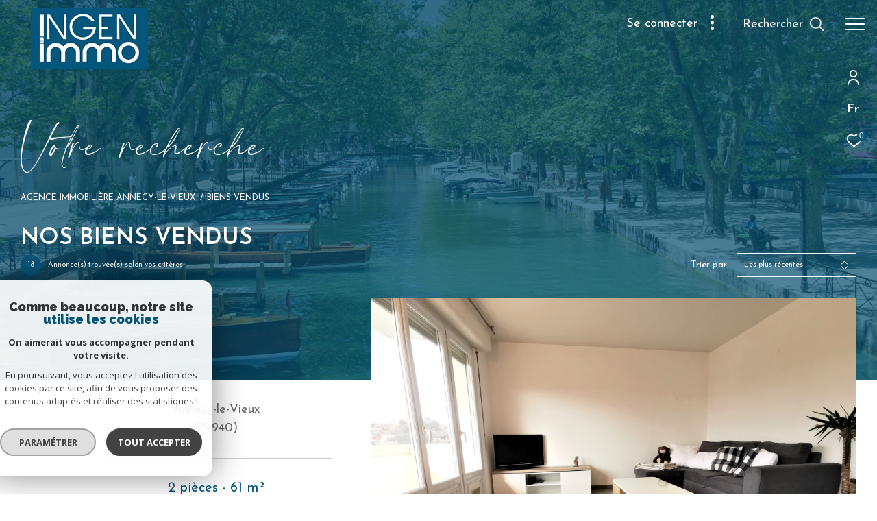

--- FILE ---
content_type: text/html; charset=UTF-8
request_url: https://www.ingenimmo.com/biens-vendus/2
body_size: 25079
content:


<!DOCTYPE html>
<!-- Zephyr -->
<html lang="fr">
<head>
    <meta charset="utf-8"/>
    <base href="https://www.ingenimmo.com/">

    <meta http-equiv="X-UA-Compatible" content="IE=edge">

    <title>Nos biens vendus | Ingen Immo</title>
    <meta name="description" content="L'agence Ingen Immo vous présente ses derniers biens immobiliers vendus dans la région.">
    <meta name="author" content="">
    <meta name="Language" content="fr">


    
                                    <meta name="generator" content="zephyr" >
                            <link  rel="canonical" href="https://www.ingenimmo.com/biens-vendus/1" >
                            <meta property="generator" content="bObcat" >
                        

    

    
    <meta name="viewport" content="width=device-width, initial-scale=1.0, maximum-scale=5.0">

    
        <link rel="image_src" href="images/logoSite.png" />
    
    
        <link rel="icon" href="images/favicon.png" type="image/png"/>
        <link rel="shortcut icon" href="images/favicon.png" type="image/png"/>
    

    
            

    
                            
                <meta property="og:type" content="website"/>
        <meta property="og:url" content="https://www.ingenimmo.com/"/>
        <meta property="og:title" content="Nos biens vendus | Ingen Immo"/>
        <meta property="og:description" content="L'agence Ingen Immo vous présente ses derniers biens immobiliers vendus dans la région."/>
        <meta property="og:image" content="images/logo_og.png"/>
    

    

                            
                <meta name="twitter:card" content="summary_large_image"/>
        <meta name="twitter:title" content="Nos biens vendus | Ingen Immo"/>
        <meta name="twitter:description" content="L'agence Ingen Immo vous présente ses derniers biens immobiliers vendus dans la région."/>
        <meta name="twitter:image" content="images/logo_twittercard.png"/>
        <meta name="twitter:url" content="https://www.ingenimmo.com/"/>
    

     

    
        <link rel="preload" href="/js/main.min.js?v=2.0.1" as="script">
        <link rel="preload" href="/js/vendors/vendors.min.js?v=2.0.1" as="script">
    

    <link rel="stylesheet" type="text/css" href="/css/screen.css?v=2.0.1" />
     

    
                    <script async src="https://www.googletagmanager.com/gtag/js?id=G-4YWFH0ZH55"></script>
      <script language="JavaScript" type="text/javascript">
        window.dataLayer = window.dataLayer || [];
        function gtag(){
          dataLayer.push(arguments);
        }
        gtag('js', new Date());
        gtag('config', 'G-4YWFH0ZH55');
      </script>
      <script>
        gtag('consent', 'default', {
          'ad_storage': 'granted',
          'analytics_storage': 'granted',
          'ad_user_data': 'granted',
          'ad_personalization': 'granted',
        });
      </script>
      

    

    
</head>


                


        


    



<body id="bodyjs" class="body js-search-filter  body--search-v1  body--page-property-listing-v1 body--inner body--page-list-annonces" data-modal-target="main-message">

    




                            

                    
    
    
    


    
<div class="js-topbar header__tools tools ">
    <div class="tools__items">
                                    <div class="tools__item tools__connect connect">
                    <div class="js-showhide showhide">
                        <div class="js-showhideTitle showhide__title">
                            <div class="title">
                                                                                                <svg class="connect__svg" viewBox="0 0 16.5 22.001">
    <title>Espace propriétaire</title>    <path d="M11.5,11A5.5,5.5,0,1,0,6,5.5,5.5,5.5,0,0,0,11.5,11Zm0-9.167A3.667,3.667,0,1,1,7.833,5.5,3.667,3.667,0,0,1,11.5,1.833Z" transform="translate(-3.25)"/>
    <path d="M11.25,14A8.26,8.26,0,0,0,3,22.25a.917.917,0,0,0,1.833,0,6.417,6.417,0,0,1,12.833,0,.917.917,0,0,0,1.833,0A8.26,8.26,0,0,0,11.25,14Z" transform="translate(-3 -1.166)"/>
</svg>

                            </div>
                        </div>
                        <div class="js-showhideContent showhide__content">
                            <div class="links-group">
                                <div class="links-group__wrapper">
                                        

                    
    
                
    
                                    <a
                            href="/admin/espace_client.php"
                        class="links-group__link  "
            target="_blank"
            title="Espace propriétaire - Ouverture dans une nouvelle fenêtre"
        >

            <span class="">Espace propriétaire</span>
                    </a>

        

                                </div>
                            </div>
                        </div>
                    </div>
                </div>
                                        <div class="tools__item  tools__lang lang ">
                <div class="js-showhide showhide">
                    <div class="js-showhideTitle showhide__title">
                        <div class="title title--fr">
                            fr
                        </div>
                    </div>
                    <div class="js-showhideContent showhide__content">
                                                                                                                                        <form method="post" action="//www.ingenimmo.com/biens-vendus/2">
                                    <input type="hidden" name="lang" value="en">
                                    <input type="submit" value="en" class="lang__value lang__value--text">
                                                                    </form>
                                                                        </div>
                </div>
            </div>
                            <div class="tools__item tools__selection selection">
                <a href="/selection" class="selection-icon" data-title="bien(s) sélectionné(s)">
                    <div class="selection-icon__badge js-selection-count">0</div>
                    <div class="selection-icon__icon">
                        <svg xmlns="http://www.w3.org/2000/svg" class="" viewBox="0 0 150 150">
        <path d="M75 137a13 13 0 01-8.6-3.23c-5.12-4.47-10-8.66-14.38-12.37-13-11.1-24.18-20.61-32.15-30.22C10.42 79.77 6 68.82 6 56.71a45.24 45.24 0 0111.55-30.86A39.67 39.67 0 0147 13a37.39 37.39 0 0123.4 8.05 43.22 43.22 0 014.6 4.11 43.22 43.22 0 014.6-4.11A37.41 37.41 0 01103 13a39.69 39.69 0 0129.49 12.84A45.24 45.24 0 01144 56.71c0 12.1-4.4 23.06-13.86 34.47-8 9.63-19.18 19.17-32.14 30.22l-.87.74c-4.13 3.52-8.74 7.46-13.52 11.63A13 13 0 0175 137zM47 24.27a28.51 28.51 0 00-21.2 9.22 34 34 0 00-8.56 23.22c0 9.33 3.58 18 11.28 27.27 7.33 8.86 18.15 18.09 30.68 28.77 4.46 3.8 9.42 8 14.57 12.53a1.87 1.87 0 002.38 0c4.8-4.2 9.45-8.17 13.61-11.71l.87-.75c12.57-10.71 23.42-19.95 30.78-28.83 7.68-9.28 11.27-17.95 11.27-27.28a34 34 0 00-8.56-23.22A28.51 28.51 0 00103 24.27 26.4 26.4 0 0086.49 30a35.24 35.24 0 00-6.92 7.25 5.65 5.65 0 01-4.57 2.3 5.65 5.65 0 01-4.57-2.33A34.76 34.76 0 0063.5 30 26.34 26.34 0 0047 24.27z"/>
</svg>

                    </div>
                </a>
            </div>
                    </div>
</div>

<header class="header header--inner header--v1 " id="">
    <div class="bg_ctnr">
        <div class="bg"></div>
    </div>
    

    <div class="header__wrapper">

       

        <div class="header__nav">
            
                
            
            

<!-- [BEGIN] Menu -->
<nav aria-label="Navigation principale" class="main-nav main-nav--horizontal" id="main-nav" tabindex="-1">
    <div class="main-nav__top">
        <a href="/" class="main-nav__logo">
            <img class="logo" src="images/logo-modal.png" alt="">
        </a>
        <button aria-label="Fermer" class="main-nav__close">
            <span class="main-nav__close-text">Fermer</span>
            <svg class="main-nav__close-icon" xmlns="http://www.w3.org/2000/svg" viewBox="0 0 150 150"><path d="M134.51 22.49l-6.9-6.88L75 68.12 22.39 15.61l-6.9 6.88L68.1 75l-52.61 52.51 6.9 6.88L75 81.89l52.61 52.5 6.9-6.88L81.9 75l52.61-52.51z"/></svg>
        </button>
    </div>

    <div class="main-nav__wrapper">
        <div class="main-nav__navigation">
            <ul class="main-nav__menu menu">
                                        
    
    <li class="menu__item  ">
        <div class="menu__item-header">
                            <a
                                                    href="/"
                                                class="menu__link "
                        target=""
                                                                >
                    <span class="menu__label">
                        ACCUEIL                    </span>
                                                        </a>
            
        </div>
                    </li>
                                        
    
    <li class="menu__item  ">
        <div class="menu__item-header">
                            <a
                                                    href="/vente/1"
                                                class="menu__link "
                        target=""
                                                                >
                    <span class="menu__label">
                        Biens                    </span>
                                                        </a>
            
        </div>
                            <ul class="submenu">
                                        
    
    <li class="submenu__item  ">
        <div class="submenu__item-header">
                            <a
                                                    href="/vente/maison-villa/1"
                                                class="submenu__link "
                        target=""
                                                                >
                    <span class="submenu__label">
                        Maisons et villas                    </span>
                                                        </a>
            
        </div>
                    </li>
                                        
    
    <li class="submenu__item  ">
        <div class="submenu__item-header">
                            <a
                                                    href="/vente/appartement/1"
                                                class="submenu__link "
                        target=""
                                                                >
                    <span class="submenu__label">
                        Appartements, duplex et studios                    </span>
                                                        </a>
            
        </div>
                    </li>
                                        
    
    <li class="submenu__item  ">
        <div class="submenu__item-header">
                            <a
                                                    href="/vente/terrain/1"
                                                class="submenu__link "
                        target=""
                                                                >
                    <span class="submenu__label">
                        Terrains                    </span>
                                                        </a>
            
        </div>
                    </li>
                                        
    
    <li class="submenu__item  ">
        <div class="submenu__item-header">
                            <a
                                                    href="/vente/garages/1"
                                                class="submenu__link "
                        target=""
                                                                >
                    <span class="submenu__label">
                        Garages                    </span>
                                                        </a>
            
        </div>
                    </li>
                                        
    
    <li class="submenu__item  ">
        <div class="submenu__item-header">
                            <a
                                                    href="/vente-pro/fonds-de-commerce/1"
                                                class="submenu__link "
                        target=""
                                                                >
                    <span class="submenu__label">
                        Fonds de commerce                    </span>
                                                        </a>
            
        </div>
                    </li>
                                        
    
    <li class="submenu__item  ">
        <div class="submenu__item-header">
                            <a
                                                    href="/vente/autre/1"
                                                class="submenu__link "
                        target=""
                                                                >
                    <span class="submenu__label">
                        Autres                    </span>
                                                        </a>
            
        </div>
                    </li>
                            </ul>
            </li>
                                        
    
    <li class="menu__item  ">
        <div class="menu__item-header">
                            <a
                                                    href="/vente-neuf/1"
                                                class="menu__link "
                        target=""
                                                                >
                    <span class="menu__label">
                        Programmes neufs                    </span>
                                                        </a>
            
        </div>
                    </li>
                                        
    
    <li class="menu__item  menu__item--active">
        <div class="menu__item-header">
                            <a
                                                    href="/biens-vendus/1"
                                                class="menu__link menu__link--active"
                        target=""
                                                                >
                    <span class="menu__label">
                        BIENS VENDUS                    </span>
                                                        </a>
            
        </div>
                    </li>
                                        

                            </ul>
            <ul class="main-nav__tools tools js-navtools">
                                        
    
    <li class="menu__item  ">
        <div class="menu__item-header">
                            <a
                                                    href="/realisations"
                                                class="menu__link "
                        target=""
                                                                >
                    <span class="menu__label">
                        RÉALISATIONS                    </span>
                                                                <p class="menu__text">Disposant d’une longue expérience dans le domaine de l’aménagement foncier, INGENIMMO réalise des opérations de tailles variées. Découvrez les ici.</p>
                        <div class="menu__button-drawing button-drawing">
                                                                                    <svg class="arrow_link_border_svg" xmlns="http://www.w3.org/2000/svg" viewBox="0 0 66.295 66.295">
        <g transform="translate(1.887 1.59)">
        <rect class="arrow_link_border_svg--rect" transform="translate(31.261 -0.176) rotate(45)"  stroke-miterlimit="10" stroke-width="2"/>
        <path class="arrow_link_border_svg--arrow"  d="M5.5-2.46-.764-8.725-2.828-6.661,1.978-1.855H-12.616V1.064H1.978L-2.828,5.87-.764,7.933,5.5,1.668a2.9,2.9,0,0,0,.048-4.112A.045.045,0,0,0,5.5-2.46Z" transform="translate(34.643 31.895)" stroke-width="1"/>
    </g>
</svg>
                        </div>
                                    </a>
            
        </div>
                    <span class="menu__decorate"></span>
                    </li>
                                        
    
    <li class="menu__item  ">
        <div class="menu__item-header">
                            <a
                                                    href="/nos-services"
                                                class="menu__link "
                        target=""
                                                                >
                    <span class="menu__label">
                        NOS SERVICES                    </span>
                                                                <p class="menu__text">Découvrez l'ensemble de nos services dédiés à votre projet immobilier.</p>
                        <div class="menu__button-drawing button-drawing">
                                                                                    <svg class="arrow_link_border_svg" xmlns="http://www.w3.org/2000/svg" viewBox="0 0 66.295 66.295">
        <g transform="translate(1.887 1.59)">
        <rect class="arrow_link_border_svg--rect" transform="translate(31.261 -0.176) rotate(45)"  stroke-miterlimit="10" stroke-width="2"/>
        <path class="arrow_link_border_svg--arrow"  d="M5.5-2.46-.764-8.725-2.828-6.661,1.978-1.855H-12.616V1.064H1.978L-2.828,5.87-.764,7.933,5.5,1.668a2.9,2.9,0,0,0,.048-4.112A.045.045,0,0,0,5.5-2.46Z" transform="translate(34.643 31.895)" stroke-width="1"/>
    </g>
</svg>
                        </div>
                                    </a>
            
        </div>
                    <span class="menu__decorate"></span>
                    </li>
                                        
    
    <li class="menu__item  ">
        <div class="menu__item-header">
                            <a
                                                    href="/qui-sommes-nous"
                                                class="menu__link "
                        target=""
                                                                >
                    <span class="menu__label">
                        QUI SOMMES-NOUS                    </span>
                                                                <p class="menu__text">INGEN IMMO est une société d'aménagement foncier, de conseils et de transactions immobilières depuis 2011.</p>
                        <div class="menu__button-drawing button-drawing">
                                                                                    <svg class="arrow_link_border_svg" xmlns="http://www.w3.org/2000/svg" viewBox="0 0 66.295 66.295">
        <g transform="translate(1.887 1.59)">
        <rect class="arrow_link_border_svg--rect" transform="translate(31.261 -0.176) rotate(45)"  stroke-miterlimit="10" stroke-width="2"/>
        <path class="arrow_link_border_svg--arrow"  d="M5.5-2.46-.764-8.725-2.828-6.661,1.978-1.855H-12.616V1.064H1.978L-2.828,5.87-.764,7.933,5.5,1.668a2.9,2.9,0,0,0,.048-4.112A.045.045,0,0,0,5.5-2.46Z" transform="translate(34.643 31.895)" stroke-width="1"/>
    </g>
</svg>
                        </div>
                                    </a>
            
        </div>
                    <span class="menu__decorate"></span>
                    </li>
                                        
    
    <li class="menu__item  ">
        <div class="menu__item-header">
                            <a
                                                    href="/contact"
                                                class="menu__link "
                        target=""
                                                                >
                    <span class="menu__label">
                        CONTACTEZ-NOUS                    </span>
                                                                <p class="menu__text">Vous avez besoin de prendre conseils auprès de vrais professionnels de l'immobilier?<br> Contactez-nous.</p>
                        <div class="menu__button-drawing button-drawing">
                                                                                    <svg class="arrow_link_border_svg" xmlns="http://www.w3.org/2000/svg" viewBox="0 0 66.295 66.295">
        <g transform="translate(1.887 1.59)">
        <rect class="arrow_link_border_svg--rect" transform="translate(31.261 -0.176) rotate(45)"  stroke-miterlimit="10" stroke-width="2"/>
        <path class="arrow_link_border_svg--arrow"  d="M5.5-2.46-.764-8.725-2.828-6.661,1.978-1.855H-12.616V1.064H1.978L-2.828,5.87-.764,7.933,5.5,1.668a2.9,2.9,0,0,0,.048-4.112A.045.045,0,0,0,5.5-2.46Z" transform="translate(34.643 31.895)" stroke-width="1"/>
    </g>
</svg>
                        </div>
                                    </a>
            
        </div>
                    <span class="menu__decorate"></span>
                    </li>
                                        

                            </ul>
        </div>
            </div>

</nav>
<!-- [END] Menu -->
            
        </div>

        <div class="">
            <div class="header__logo logo">
                <a class="header__home-link" href="/">
                    <img class="logo__source " src="/images/logoSite.png" alt="">
                </a>
            </div>
            <div class="header__nav-toggle">
                <button class="global-button nav-toggle" id="nav-toggle" aria-label="Ouvrir le menu">
                                <span><span class="nav-toggle__lines"></span></span>
                </button>
            </div>

            <div class="js-topbar header__topbar">
            <div class="topbar ">
                    <div class="topbar__wrapper">
                        <a href="/" class="topbar__logo">
                            <img class="logo " src="/images/logo-modal.png" alt="">
                        </a>
                        
                                                        
    
<div class="js_opinion_system_cookies" data-src="https://www.opinionsystem.fr/company_rating.php?company_id=10799&language=fr-FR&text_color=fff" data-style="border: none; overflow: hidden; height: 22px; max-width:190px;">
        </div>


                        
                                                    

<div class="topbar__connect connect">
    <div class="js-showhide showhide">
        <div class="js-showhideTitle showhide__title">
            <div class="title">
                                                <span class="title__label">Se connecter</span>
                <div class="title__svg">
                    <svg class="connect__svg"  width="6.743" height="30" viewBox="0 0 6.743 30">
    <title>Se connecter</title>    <circle id="Ellipse_96" data-name="Ellipse 96" cx="3.371" cy="3.371" r="3.371"/>
    <circle id="Ellipse_97" data-name="Ellipse 97" cx="3.371" cy="3.371" r="3.371" transform="translate(0 11.629)"/>
    <circle id="Ellipse_98" data-name="Ellipse 98" cx="3.371" cy="3.371" r="3.371" transform="translate(0 23.258)"/>
</svg>

                </div>
            </div>
        </div>
        <div class="js-showhideContent showhide__content">
            <div class="links-group">
                <div class="links-group__wrapper">
                        

                    
    
                
    
                                    <a
                            href="/admin/espace_client.php"
                        class="links-group__link button-drawing "
            target="_blank"
            title="Espace propriétaire - Ouverture dans une nouvelle fenêtre"
        >

            <span class="button-drawing__content">Espace propriétaire</span>
                            <svg class="button-drawing__svg" xmlns="http://www.w3.org/2000/svg" width="18.38" height="21.59" viewBox="0 0 18.38 21.59">
        <path  d="M307.96,381.257H293.578a2,2,0,0,1-2-2V368.864a2,2,0,0,1,2-2h.385v-.392h.012a6.793,6.793,0,1,1,13.585,0c0,.138.005.265.005.39h.395a2,2,0,0,1,2,2v10.393A2,2,0,0,1,307.96,381.257ZM300.8,362.066a4.4,4.4,0,0,0-4.4,4.4h-.008v.4h8.787v-.032c.011-.116.02-.236.02-.367A4.4,4.4,0,0,0,300.8,362.066Zm6.775,8.007a.8.8,0,0,0-.8-.8h-12a.8.8,0,0,0-.8.8v7.989a.8.8,0,0,0,.8.8h12a.8.8,0,0,0,.8-.8Zm-6.608,6.378h-.4a1,1,0,0,1-1-.995v-2.763a1,1,0,0,1,1-1h.4a1,1,0,0,1,1,1v2.763A1,1,0,0,1,300.964,376.451Z" transform="translate(-291.579 -359.667)"/>
</svg>

                    </a>

        

                </div>
            </div>
        </div>
    </div>
</div>

                        
                                                    
    <div class="header__search-box">
        <button class="header__search-toggle js_filter_toggle" aria-label="Ouvrir le formulaire de recherche" data-modal-mobile-target="search-filter-full" aria-label="Ouvrir le formulaire de recherche">
                            <span class="search-toggle__label">Rechercher</span>
                        <svg class="search-toggle__icon" xmlns="http://www.w3.org/2000/svg" viewBox="0 0 150 150">
        <path d="M141.33 133.34l-32.69-32.69a57.26 57.26 0 10-8 8l32.69 32.66a5.66 5.66 0 008-8zm-77-23.12a45.92 45.92 0 1145.94-45.91 46 46 0 01-45.96 45.91z"/>
</svg>

        </button>
    </div>



                            

                    </div>
                </div>
            </div>

        </div>
        
        
    
        
        <div class="header__data">
            <div class="header__data-wrapper">
                <div class="header__data-container">
                                            <div class="header__slogan slogan">
                            <p id="slogan-header" class="slogan__text slogan__text--hidden title-animate" aria-label="Votre recherche" data-label="Votre recherche">Votre recherche</p>
                        </div>
                                                                <div class="header__breadcrumb">
                            


<div id="" class="breadcrumb  ">
    <div class="breadcrumb__wrapper  ">
        <ol class="breadcrumb__items">
                                                                        <li class="breadcrumb__item"><a href="/" class="breadcrumb__link" >Agence immobilière Annecy-le-Vieux</a></li>
                                                                                <li class="breadcrumb__item--active">Biens vendus</li>
                                                        </ol>
    </div>
</div>
                        </div>
                    
                                            <div class="header__seo-panel seo-panel-v1">
                                












    



<div class="seo-panel-v1__text-block">
    <div class="seo-panel-v1__title">
        
                        

<div id="" class="title title--v1 ">
    <h1 class="title__content">
        <span class="title__content-1">Nos biens vendus</span>
            </h1>
</div>
    </div>

    </div>


                        </div>
                                                                                                                                                            
                                    </div>
            </div>
        </div>
    </div>

        <div class="js-header__search header__search header__search--v2">
        <div class="header__search-wrapper js-search-holder--horizontal">
            




    
        </div>
    </div>
</header>

    

<div data-scroll>
    <div class="body__wrapper">

        
                            

<main id="main" class="page-property-listing-v1 main">
    <div class="main__wrapper">
        
                                                                                                                                                                        




    <div class="property-listing-v2  ">
            <div class="property-listing-v2__wrapper wrapper" >
                <div class="property-listing-v2__container">

                                    <div class="property-listing-v2__tools">
                                                                                                                                                                                                                                                                                                                                                                                                                                                        




<div class="filter-sort__container  ">
    <div class="filter-left__container">
        <p class="filter-text"><span class="text-counter"><span>18</span></span><span class="text-element">Annonce(s) trouvée(s) selon vos critères</span></p>
    </div>
            <div class="filter-right__container">
            <label for="filters" class="filter-label">Trier par</label>
            <div class="filter-select__structure">
                <form method="get" class="filter-form" action="/nos-biens/xdpksiskj7f1s11pj8gimct14be1w16pjcwimctkfrir5mefynbrhnm5/1">
                    <p class="filter-value">
                                                                                                                                                                                                                                                                                                Les plus récentes
                                                                                                                                                                                                                                                                                                                                                                                                                <svg class="icon" xmlns="http://www.w3.org/2000/svg" width="12.672" height="16.785" viewBox="0 0 12.672 16.785">
                            <g transform="translate(-1466 -674.999)">
                                <g transform="translate(1466 685.354)">
                                    <path d="M.094,6.669.84,5.923l5.22,5.22a.529.529,0,0,0,.747,0l5.21-5.211.747.747-5.21,5.21a1.585,1.585,0,0,1-2.241,0Z" transform="translate(-0.094 -5.923)"/>
                                </g>
                                <g transform="translate(1466 674.999)">
                                    <path  d="M.094,11.608l.746.746L6.061,7.133a.529.529,0,0,1,.747,0l5.211,5.212.747-.747L7.555,6.387a1.585,1.585,0,0,0-2.241,0Z" transform="translate(-0.094 -5.923)"/>
                                </g>
                            </g>
                        </svg>
                    </p>
                    <input id="sortByType" name="sortby[type]" value="dateenr" type="hidden">
                    <input id="sortByDir" name="sortby[dir]" value="DESC" type="hidden">
                    <input type="hidden" name="allow_fields" value="sortby">
                </form>
                <ul class="filter-select__content">
                    <li class="filter-element__item" data-sort="type" data-dir="ASC" data-value="prix" >
                        Prix croissant
                    </li>
                    <li class="filter-element__item" data-sort="type" data-dir="DESC" data-value="prix" >
                        Prix décroissant
                    </li>
                                                                        <li data-value="dateenr" data-sort="type" data-dir="ASC" class="filter-element__item ">
                                Les moins récentes
                            </li>
                                                                                                <li data-value="dateenr" data-sort="type" data-dir="DESC" class="filter-element__item selected">
                                Les plus récentes
                            </li>
                                                                                                <li data-value="surfappart" data-sort="type" data-dir="ASC" class="filter-element__item ">
                                Surface croissant
                            </li>
                                                                                                <li data-value="surfappart" data-sort="type" data-dir="DESC" class="filter-element__item ">
                                Surface décroissant
                            </li>
                                                            </ul>
            </div>
        </div>
    </div>

                                            </div>

                                                                                                                                                                                                                                                                        




<div class="property-listing-v2__items">
    <div class="property-listing-v2__items-wrapper">
        
                        <article class="property-listing-v2__item">
                <div class="property-listing-v2__item-container">
                    <div class="property-listing-v2__item-content" data-animation="fade">
                        <div class="property-listing-v2__item-content--wrapper">
                            <div class="property-listing-v2__item-address">
                                <span class="title__content-1">Annecy-le-Vieux</span>
                                <span class="title__content-2">(74940)</span>
                            </div>
                            <hr class="property-listing-v2__item-separator">
                            <div class="property-listing-v2__item-compo">
                                                                    <span>2 pièces - 61 m²</span>
                                                            </div>
                            <h2>
                                <a href="/vente/337-annecy-le-vieux/appartement/t2/112-appartement-3-pieces-61m2/" class="property-listing-v2__item-text link-bloc">
                                    <span> Appartement 3 pièces - 61m2</span>
                                </a>
                            </h2>
                            <div class="property-listing-v2__item-price">
                                                                                                                                                <span class="property-listing-v2__price-value"></span>
                                                                                                                                    </div>
                            <div class="property-listing-v2__item-reference">
                                <span>Ref : 2022-134</span>
                            </div>
                        </div>
                    </div>
                    <div class="property-listing-v2__item-decorate">
                        <div class="property-listing-v2__item-decorate__wrapper">
                            <div class="property-listing-v2__item-decorate__visual">
                                <div class="property-listing-v2__item-decorate__visual--overlay">
                                    <div class="property-listing-v2__links--hover">
                                        <div class="links-group">
                                            <div class="links-group__wrapper js-obfuscation" data-url="/vente/337-annecy-le-vieux/appartement/t2/112-appartement-3-pieces-61m2/">
                                                    

                                            </div>
                                        </div>
                                    </div>
                                </div>
                                <img src="data:image/svg+xml,%3Csvg xmlns='http://www.w3.org/2000/svg' viewBox='0 0 4608 3456'%3E%3C/svg%3E" data-src="//ingen-immo.staticlbi.com/original/images/biens/1/9385c207e29898646d64b39465da1f8a/photo_3f75c4cf971cea20c3e8730dd8c1f62e.jpg" data-path="biens/1/9385c207e29898646d64b39465da1f8a/photo_3f75c4cf971cea20c3e8730dd8c1f62e.jpg" class="item__img js-lazy" alt="" width="4608" height="3456" />
                            </div>
                        </div>
                    </div>
                </div>
                    <div class="property-listing-v2__item__tools--container ">
                        
                        <div class="property-listing-v2__item__tools--right">
                            <div class="property-listing-v2__item__tools--aligner"></div>
                            <div class="property-listing-v2__item__tools--status">
                                

            <div class="property-status property-status--5">
            <span class="property-status__content">Vendu</span>
        </div>
            
    
                            </div>


                            <div class="property-listing-v2__item__tools--favorite">
                                <button class="item__selection button-drawing js-selectionToggle "
                                    data-add-url="/i/selection/addbien?idbien=112"
                                    data-remove-url="/i/selection/deletebien?idbien=112"
                                    data-alt-text="">
                                    <span class="button-drawing__decorate">
                                                                                <svg class="svg--heart" xmlns="http://www.w3.org/2000/svg" viewBox="0 0 24.897 22.928">
        <path class="0" d="M258.559,243a7.188,7.188,0,0,0-5.342,2.437A7.189,7.189,0,0,0,247.874,243c-3.593,0-6.106,3.32-6.106,7.226,0,2.856,1.441,8.421,11.087,13.6a.762.762,0,0,0,.722,0c9.647-5.176,11.087-10.741,11.087-13.6C264.665,246.408,262.223,243,258.559,243Z" transform="translate(-240.768 -242)" stroke-width="2"/>
</svg>

                                    </span>
                                    <span class="button-drawing__content js-selection-text"></span>
                                </button>
                            </div>
                        </div>

                        <div class="property-listing-v2__item-links--mobile">
                            <div class="links-group">
                                <div class="links-group__wrapper js-obfuscation" data-url="/vente/337-annecy-le-vieux/appartement/t2/112-appartement-3-pieces-61m2/">
                                        

                                </div>
                            </div>
                        </div>

                    </div>

                            </article>
                                                                                            
        
                        <article class="property-listing-v2__item">
                <div class="property-listing-v2__item-container">
                    <div class="property-listing-v2__item-content" data-animation="fade">
                        <div class="property-listing-v2__item-content--wrapper">
                            <div class="property-listing-v2__item-address">
                                <span class="title__content-1">Chavanod</span>
                                <span class="title__content-2">(74650)</span>
                            </div>
                            <hr class="property-listing-v2__item-separator">
                            <div class="property-listing-v2__item-compo">
                                                                    <span>6 pièces - 134 m²</span>
                                                            </div>
                            <h2>
                                <a href="/vente/270-chavanod/maison/t6/100-maison-individuelle-847-m2-terrain/" class="property-listing-v2__item-text link-bloc">
                                    <span>Maison individuelle  847 M2 terrain</span>
                                </a>
                            </h2>
                            <div class="property-listing-v2__item-price">
                                                                    <span class="property-listing-v2__price-value">Nous consulter</span>
                                                            </div>
                            <div class="property-listing-v2__item-reference">
                                <span>Ref : 2022-121</span>
                            </div>
                        </div>
                    </div>
                    <div class="property-listing-v2__item-decorate">
                        <div class="property-listing-v2__item-decorate__wrapper">
                            <div class="property-listing-v2__item-decorate__visual">
                                <div class="property-listing-v2__item-decorate__visual--overlay">
                                    <div class="property-listing-v2__links--hover">
                                        <div class="links-group">
                                            <div class="links-group__wrapper js-obfuscation" data-url="/vente/270-chavanod/maison/t6/100-maison-individuelle-847-m2-terrain/">
                                                    

                                            </div>
                                        </div>
                                    </div>
                                </div>
                                <img src="data:image/svg+xml,%3Csvg xmlns='http://www.w3.org/2000/svg' viewBox='0 0 1024 683'%3E%3C/svg%3E" data-src="//ingen-immo.staticlbi.com/original/images/biens/1/b0d0129a7ff2308872d4926bcedf4ad5/photo_e7a9115fa3dd47fd2db137968f500e78.jpg" data-path="biens/1/b0d0129a7ff2308872d4926bcedf4ad5/photo_e7a9115fa3dd47fd2db137968f500e78.jpg" class="item__img js-lazy" alt="" width="1024" height="683" />
                            </div>
                        </div>
                    </div>
                </div>
                    <div class="property-listing-v2__item__tools--container ">
                        
                        <div class="property-listing-v2__item__tools--right">
                            <div class="property-listing-v2__item__tools--aligner"></div>
                            <div class="property-listing-v2__item__tools--status">
                                

            <div class="property-status property-status--5">
            <span class="property-status__content">Vendu</span>
        </div>
            
    
                            </div>


                            <div class="property-listing-v2__item__tools--favorite">
                                <button class="item__selection button-drawing js-selectionToggle "
                                    data-add-url="/i/selection/addbien?idbien=100"
                                    data-remove-url="/i/selection/deletebien?idbien=100"
                                    data-alt-text="">
                                    <span class="button-drawing__decorate">
                                                                                <svg class="svg--heart" xmlns="http://www.w3.org/2000/svg" viewBox="0 0 24.897 22.928">
        <path class="0" d="M258.559,243a7.188,7.188,0,0,0-5.342,2.437A7.189,7.189,0,0,0,247.874,243c-3.593,0-6.106,3.32-6.106,7.226,0,2.856,1.441,8.421,11.087,13.6a.762.762,0,0,0,.722,0c9.647-5.176,11.087-10.741,11.087-13.6C264.665,246.408,262.223,243,258.559,243Z" transform="translate(-240.768 -242)" stroke-width="2"/>
</svg>

                                    </span>
                                    <span class="button-drawing__content js-selection-text"></span>
                                </button>
                            </div>
                        </div>

                        <div class="property-listing-v2__item-links--mobile">
                            <div class="links-group">
                                <div class="links-group__wrapper js-obfuscation" data-url="/vente/270-chavanod/maison/t6/100-maison-individuelle-847-m2-terrain/">
                                        

                                </div>
                            </div>
                        </div>

                    </div>

                            </article>
                                                                                                

    

            

<section id="" class="bloc-listing-v1  ">
<div class="bloc-listing-v1__wrapper wrapper">
    <div class="bloc-listing-v1__container">
        <div class="bloc-listing-v1__content" data-animation="fade">
            <div class="bloc-listing-v1__content-top">
                                    <div class="bloc-listing-v1__slogan">
                        <p>Estimation</p>
                    </div>
                                <div class="bloc-listing-v1__content-text">
                                            <div class="bloc-listing-v1__title">
                                                                                                                                            
                        

<div id="" class="title title-v1 ">
    <h1 class="title__content">
        <span class="title__content-1">Vous souhaitez faire estimer votre bien ?</span>
            </h1>
</div>
                        </div>
                                                                <div class="bloc-listing-v1__text text">
                            <p>Toute notre expertise à votre service pour estimer votre bien sur le marché à sa juste valeur</p>
                        </div>
                                    </div>
            </div>
            <div class="bloc-listing-v1__content-bottom">
                <div class="bloc-listing-v1__links">
                    <div class="links-group">
                        <div class="links-group__wrapper">
                                

                    
    
                
    
                                                                                                                                                        <a
                            href="/estimation"
                        class="links-group__link button-drawing "
            target=""
            title="En savoir plus "
        >

            <span class="button-drawing__content">En savoir plus</span>
                            <svg class="arrow_link_svg"  xmlns="http://www.w3.org/2000/svg" viewBox="0 0 18.997 16.658">
        <path d="M5.5-2.46-.764-8.725-2.828-6.661,1.978-1.855H-12.616V1.064H1.978L-2.828,5.87-.764,7.933,5.5,1.668a2.9,2.9,0,0,0,.048-4.112A.045.045,0,0,0,5.5-2.46Z" transform="translate(12.616 8.725)"/>
</svg>

                    </a>

        

                        </div>
                    </div>
                </div>
            </div>
        </div>
        <div class="bloc-listing-v1__decorate">
            <div class="bloc-listing-v1__decorate-wrapper">
                <div class="bloc-listing-v1__decorate-visual">
                    <img src="images/modules/bloc/1.jpg" class="decorate__img" alt="">
                </div>
            </div>
        </div>
    </div>
</div>
</section>
                                                                
        
                        <article class="property-listing-v2__item">
                <div class="property-listing-v2__item-container">
                    <div class="property-listing-v2__item-content" data-animation="fade">
                        <div class="property-listing-v2__item-content--wrapper">
                            <div class="property-listing-v2__item-address">
                                <span class="title__content-1">Cran-Gevrier</span>
                                <span class="title__content-2">(74960)</span>
                            </div>
                            <hr class="property-listing-v2__item-separator">
                            <div class="property-listing-v2__item-compo">
                                                                    <span>3 pièces - 69,70 m²</span>
                                                            </div>
                            <h2>
                                <a href="/vente/216-cran-gevrier/appartement/t3/91-appartement-3-pieces-70m2/" class="property-listing-v2__item-text link-bloc">
                                    <span>APPARTEMENT 3 PIECES 70M2</span>
                                </a>
                            </h2>
                            <div class="property-listing-v2__item-price">
                                                                                                                                                <span class="property-listing-v2__price-value"></span>
                                                                                                                                    </div>
                            <div class="property-listing-v2__item-reference">
                                <span>Ref : 2021-111</span>
                            </div>
                        </div>
                    </div>
                    <div class="property-listing-v2__item-decorate">
                        <div class="property-listing-v2__item-decorate__wrapper">
                            <div class="property-listing-v2__item-decorate__visual">
                                <div class="property-listing-v2__item-decorate__visual--overlay">
                                    <div class="property-listing-v2__links--hover">
                                        <div class="links-group">
                                            <div class="links-group__wrapper js-obfuscation" data-url="/vente/216-cran-gevrier/appartement/t3/91-appartement-3-pieces-70m2/">
                                                    

                                            </div>
                                        </div>
                                    </div>
                                </div>
                                <img src="data:image/svg+xml,%3Csvg xmlns='http://www.w3.org/2000/svg' viewBox='0 0 1920 1440'%3E%3C/svg%3E" data-src="//ingen-immo.staticlbi.com/original/images/biens/1/d669a99858ec876b298fd4851c4d127a/original/29de596aca7e9cd145db88ce44fa3e75.jpg" data-path="biens/1/d669a99858ec876b298fd4851c4d127a/original/29de596aca7e9cd145db88ce44fa3e75.jpg" class="item__img js-lazy" alt="" width="1920" height="1440" />
                            </div>
                        </div>
                    </div>
                </div>
                    <div class="property-listing-v2__item__tools--container ">
                        
                        <div class="property-listing-v2__item__tools--right">
                            <div class="property-listing-v2__item__tools--aligner"></div>
                            <div class="property-listing-v2__item__tools--status">
                                

            <div class="property-status property-status--5">
            <span class="property-status__content">Vendu</span>
        </div>
            
    
                            </div>


                            <div class="property-listing-v2__item__tools--favorite">
                                <button class="item__selection button-drawing js-selectionToggle "
                                    data-add-url="/i/selection/addbien?idbien=91"
                                    data-remove-url="/i/selection/deletebien?idbien=91"
                                    data-alt-text="">
                                    <span class="button-drawing__decorate">
                                                                                <svg class="svg--heart" xmlns="http://www.w3.org/2000/svg" viewBox="0 0 24.897 22.928">
        <path class="0" d="M258.559,243a7.188,7.188,0,0,0-5.342,2.437A7.189,7.189,0,0,0,247.874,243c-3.593,0-6.106,3.32-6.106,7.226,0,2.856,1.441,8.421,11.087,13.6a.762.762,0,0,0,.722,0c9.647-5.176,11.087-10.741,11.087-13.6C264.665,246.408,262.223,243,258.559,243Z" transform="translate(-240.768 -242)" stroke-width="2"/>
</svg>

                                    </span>
                                    <span class="button-drawing__content js-selection-text"></span>
                                </button>
                            </div>
                        </div>

                        <div class="property-listing-v2__item-links--mobile">
                            <div class="links-group">
                                <div class="links-group__wrapper js-obfuscation" data-url="/vente/216-cran-gevrier/appartement/t3/91-appartement-3-pieces-70m2/">
                                        

                                </div>
                            </div>
                        </div>

                    </div>

                            </article>
                                                                                            
        
                        <article class="property-listing-v2__item">
                <div class="property-listing-v2__item-container">
                    <div class="property-listing-v2__item-content" data-animation="fade">
                        <div class="property-listing-v2__item-content--wrapper">
                            <div class="property-listing-v2__item-address">
                                <span class="title__content-1">Annecy</span>
                                <span class="title__content-2">(74000)</span>
                            </div>
                            <hr class="property-listing-v2__item-separator">
                            <div class="property-listing-v2__item-compo">
                                                                    <span>4 pièces - 112 m²</span>
                                                            </div>
                            <h2>
                                <a href="/vente/129-annecy/appartement/t4/96-appartement-familial-t4/" class="property-listing-v2__item-text link-bloc">
                                    <span>APPARTEMENT FAMILIAL T4</span>
                                </a>
                            </h2>
                            <div class="property-listing-v2__item-price">
                                                                                                                                                <span class="property-listing-v2__price-value"></span>
                                                                                                                                    </div>
                            <div class="property-listing-v2__item-reference">
                                <span>Ref : 2021-108</span>
                            </div>
                        </div>
                    </div>
                    <div class="property-listing-v2__item-decorate">
                        <div class="property-listing-v2__item-decorate__wrapper">
                            <div class="property-listing-v2__item-decorate__visual">
                                <div class="property-listing-v2__item-decorate__visual--overlay">
                                    <div class="property-listing-v2__links--hover">
                                        <div class="links-group">
                                            <div class="links-group__wrapper js-obfuscation" data-url="/vente/129-annecy/appartement/t4/96-appartement-familial-t4/">
                                                    

                                            </div>
                                        </div>
                                    </div>
                                </div>
                                <img src="data:image/svg+xml,%3Csvg xmlns='http://www.w3.org/2000/svg' viewBox='0 0 1920 1531'%3E%3C/svg%3E" data-src="//ingen-immo.staticlbi.com/original/images/biens/1/41d881c168e65f54de11fae1b6fb93e9/original/792e11fa967306c49ccee3da558d9cce.jpg" data-path="biens/1/41d881c168e65f54de11fae1b6fb93e9/original/792e11fa967306c49ccee3da558d9cce.jpg" class="item__img js-lazy" alt="" width="1920" height="1531" />
                            </div>
                        </div>
                    </div>
                </div>
                    <div class="property-listing-v2__item__tools--container ">
                        
                        <div class="property-listing-v2__item__tools--right">
                            <div class="property-listing-v2__item__tools--aligner"></div>
                            <div class="property-listing-v2__item__tools--status">
                                

            <div class="property-status property-status--5">
            <span class="property-status__content">Vendu</span>
        </div>
            
    
                            </div>


                            <div class="property-listing-v2__item__tools--favorite">
                                <button class="item__selection button-drawing js-selectionToggle "
                                    data-add-url="/i/selection/addbien?idbien=96"
                                    data-remove-url="/i/selection/deletebien?idbien=96"
                                    data-alt-text="">
                                    <span class="button-drawing__decorate">
                                                                                <svg class="svg--heart" xmlns="http://www.w3.org/2000/svg" viewBox="0 0 24.897 22.928">
        <path class="0" d="M258.559,243a7.188,7.188,0,0,0-5.342,2.437A7.189,7.189,0,0,0,247.874,243c-3.593,0-6.106,3.32-6.106,7.226,0,2.856,1.441,8.421,11.087,13.6a.762.762,0,0,0,.722,0c9.647-5.176,11.087-10.741,11.087-13.6C264.665,246.408,262.223,243,258.559,243Z" transform="translate(-240.768 -242)" stroke-width="2"/>
</svg>

                                    </span>
                                    <span class="button-drawing__content js-selection-text"></span>
                                </button>
                            </div>
                        </div>

                        <div class="property-listing-v2__item-links--mobile">
                            <div class="links-group">
                                <div class="links-group__wrapper js-obfuscation" data-url="/vente/129-annecy/appartement/t4/96-appartement-familial-t4/">
                                        

                                </div>
                            </div>
                        </div>

                    </div>

                            </article>
                                                                                            
        
                                                                       </div>
</div>

                
                                    <div class="property-listing-v2__pagination">
                                                                                                                                                    







    

                        
                        
    
            
                                                                                                                                                                                                                                                                                                                                                                                                                                    

    <article class="pagination ">
    <div class="pagination__wrapper">
        <nav role="navigation" aria-label="Pagination Navigation">

            <ul class="pagination__items">
                                                        

                                        
                                        
                                                                                                    <li class="pagination__item pagination__item--prev">
                                <a class="pagination__link arrow" href="/biens-vendus/1" aria-label="Aller à la page précédente">
                                    <svg class="pagination__svg svg--prev"  xmlns="http://www.w3.org/2000/svg" viewBox="0 0 18.997 16.658">
    <title>Page précédente</title>    <path d="M5.5-2.46-.764-8.725-2.828-6.661,1.978-1.855H-12.616V1.064H1.978L-2.828,5.87-.764,7.933,5.5,1.668a2.9,2.9,0,0,0,.048-4.112A.045.045,0,0,0,5.5-2.46Z" transform="translate(12.616 8.725)"/>
</svg>

                                </a>
                            </li>
                                            
                    
                                                                    <li class="pagination__item">
                            <a class="pagination__link" href="/biens-vendus/1" aria-label="Aller à la page 1">1</a>
                        </li>
                    
                    
                    
                                                        

                                        
                                        
                    
                    
                                            <li class="pagination__item--active"><span class="pagination__link">2</span></li>
                    
                    
                                                                        <li class="pagination__item pagination__item--next">
                                    <span class="pagination__link arrow">
                                        <svg class="pagination__svg svg--next"  xmlns="http://www.w3.org/2000/svg" viewBox="0 0 18.997 16.658">
    <title>Page suivante</title>    <path d="M5.5-2.46-.764-8.725-2.828-6.661,1.978-1.855H-12.616V1.064H1.978L-2.828,5.87-.764,7.933,5.5,1.668a2.9,2.9,0,0,0,.048-4.112A.045.045,0,0,0,5.5-2.46Z" transform="translate(12.616 8.725)"/>
</svg>

                                    </span>
                            </li>
                                            
                
            </ul>

        </nav>
    </div>
    </article>

                    </div>
                
                                    <div class="property-listing-v2__seo-texts">
                                            











                    </div>
                
                                    <div class="property-listing-v2__silos">
                            





    <div id="" class="silos-v2 " >
    <div class="silos-v2__wrapper">

                    <div class="silos-v2__title">
                
                        

<div id="" class="title  ">
    <h2 class="title__content">
        <span class="title__content-1">Les autres biens</span>
                    <span class="title__content-2">proposés par l'agence</span>
            </h2>
</div>
            </div>
        
        <div class="silo-v2">
            <div class="silo-v2__content">
                <ul class="silo-v2__list">
                                            <li class="silo-v2__list-item">
                            <a class="silo-v2__list-link" href="/vente/185-lovagny/terrain-a-batir/1">
                                Terrain � batir à vendre à Lovagny
                            </a>
                        </li>
                                            <li class="silo-v2__list-item">
                            <a class="silo-v2__list-link" href="/vente/129-annecy/appartement/1">
                                Appartement à vendre à Annecy
                            </a>
                        </li>
                                            <li class="silo-v2__list-item">
                            <a class="silo-v2__list-link" href="/vente/297-balmont/terrain/1">
                                Terrain à vendre à Balmont
                            </a>
                        </li>
                                            <li class="silo-v2__list-item">
                            <a class="silo-v2__list-link" href="/vente/2-veyrier-du-lac/maison/1">
                                Maison à vendre à Veyrier-du-Lac
                            </a>
                        </li>
                                            <li class="silo-v2__list-item">
                            <a class="silo-v2__list-link" href="/vente/200-argonay/appartement/1">
                                Appartement à vendre à Argonay
                            </a>
                        </li>
                                    </ul>
            </div>
        </div>

    </div>
    </div>

                    </div>
                            </div>
        </div>
    </div>

            
        
    </div>
</main>                    

        
                    

        

        
        
            <div data-modal-id="information-message" class="modal modal-message" role="dialog" aria-modal="true" >
    <div class="modal__body">
        <button class="modal__close">
            <svg version="1.1" class="modal__close-drawing" xmlns="http://www.w3.org/2000/svg" xmlns:xlink="http://www.w3.org/1999/xlink" x="0px" y="0px" width="150px" height="150px" viewBox="0 0 150 150" style="enable-background:new 0 0 150 150;" xml:space="preserve">
                <g>
                    <g id="cross">
                        <g>
                            <polygon points="134.5,22.5 127.6,15.6 75,68.1 22.4,15.6 15.5,22.5 68.1,75 15.5,127.5 22.4,134.4 75,81.9 127.6,134.4
                                134.5,127.5 81.9,75">
                            </polygon>
                        </g>
                    </g>
                </g>
            </svg>
        </button>
        <div class="modal__scroller">
            <div class="modal__title" data-modal-var="title">
                
            </div>

            <div class="modal__text" data-modal-var="text">
                
            </div>

            <button class="modal__focus-trap"></button>
        </div>
    </div>
    <div class="modal__background"></div>
</div>        

        
                                                    
            
                    









<footer id="" class="footer-v1 ">
    <div class="footer-v1__wrapper      ">

        <div id="" class="footer-v1-top ">
            <div class="footer-v1-top__wrapper">

                
                                                                


<div class="footer-v1-top__content">
    <div class="footer-v1-top__coords--wrapper">

                    <div class="footer-v1-top__coords--content">
                <div class="footer-v1-top__coords--infos">

                                            <div class="footer-v1-top__coords">
                                                            <div class="footer-v1-top__coords-name">
                                                                            <div class="footer-v1-top__coords-name--text text">
                                            <span class="">Ingen Immo </span>
                                        </div>
                                                                    </div>
                                                    </div>
                                            <div class="footer-v1-top__coords">
                                                            <div class="footer-v1-top__coords-tel">
                                                                            <div class="footer-v1-top__coords-tel--text text">
                                            <a href="tel:06 98 20 74 74" class="">06 98 20 74 74</a>
                                        </div>
                                                                    </div>
                                                    </div>
                                            <div class="footer-v1-top__coords">
                                                            <div class="footer-v1-top__coords-mail">
                                                                            <div class="footer-v1-top__coords-mail--text text">
                                            <a href="mailto:ingenimmo@hotmail.fr" class="">ingenimmo@hotmail.fr</a>
                                        </div>
                                                                    </div>
                                                    </div>
                                            <div class="footer-v1-top__coords">
                                                                                                                                        <div class="footer-v1-top__coords-address">
                                            <div class="footer-v1-top__coords-address--text text">
                                                <span>18 Rue du pré d'avril</span>
                                                <span>74940 <span class="footer-v1-top__coords-address--city">Annecy-le-Vieux</span></span>
                                            </div>
                                        </div>
                                                                                                                        </div>
                                    </div>

                                    <div class="footer-v1-top__socials socials">
                        <div class="socials__title">
                            <span>Nous suivre sur</span>
                        </div>
                                                <ul class="socials__items">

                                    
                                            <div class="socials__item item">

                            <li class="item__svg">
                                <a href="https://www.facebook.com/ingenimmo.fr/?locale=fr_FR"
                                   class="item__link"
                                   target="_blank"
                                   rel="noopener"
                                   title="Visiter notre page Facebook - Ouverture dans une nouvelle fenêtre"
                                   aria-label="TRAD_ZEPHYR_visiternotrepagefacebook - Ouverture dans une nouvelle fenêtre"
                                >
                                    <svg class="share-icon share-icon__facebook" xmlns="http://www.w3.org/2000/svg" width="12.566" height="25" viewBox="0 0 12.566 25">
    <title>Facebook</title>
    <path d="M38.507,10.957a.658.658,0,0,0-.5-.228h-3.47V8.389c0-.468.706-.473.736-.473H37.93a.657.657,0,0,0,.657-.657V3.183a.657.657,0,0,0-.652-.657L34.907,2.5c-4.264,0-5.783,2.906-5.783,5.626v2.6H26.757a.657.657,0,0,0-.657.657v4.18a.657.657,0,0,0,.657.657h2.366v10.62a.657.657,0,0,0,.657.657h4.1a.657.657,0,0,0,.657-.657V16.222h2.839a.657.657,0,0,0,.65-.559l.631-4.18A.657.657,0,0,0,38.507,10.957Z" transform="translate(-26.1 -2.5)"/>
</svg>

                                </a>
                            </li>
                        </div>

                                                            
            </ul>

    


                    </div>
                
                                                            <div class="footer-v1-top__rating rating" style="display:none;">
                            <div class="rating__title">
                                <span>Avis clients</span>
                            </div>
                                                    </div>
                                    
            </div>

            </div>
</div>

                    
                
                                            

            
            

    <div class="footer-v1-top__partners">
    <div id="" class="partners ">
        <div class="partners__wrapper">

            <div class="partners__title">
                                                                                
                        

<div id="" class="title title--v1 ">
    <div class="title__content">
        <span class="title__content-1">Avis clients</span>
            </div>
</div>
            </div>

                            <ul class="partners__list">
                                            <li class="partners__item ">
                            <a href="https://www.opinionsystem.fr/fr-fr/certificate/10799?referer=1"
                               class="partners__link"
                               title="Opinion system - Ouverture dans une nouvelle fenêtre"
                               aria-label="Opinion system - Ouverture dans une nouvelle fenêtre"
                               target="_blank"
                               rel="nofollow"
                            >
                                <img src="images/modules/partners/opinion.png" class="partners__img partner__img" alt="">
                            </a>
                        </li>
                                    </ul>
            
        </div>
    </div>
    </div>

                    
                
                                            

            
            

    <div class="footer-v1-top__partners">
    <div id="" class="partners ">
        <div class="partners__wrapper">

            <div class="partners__title">
                                                                                
                        

<div id="" class="title title--v1 ">
    <div class="title__content">
        <span class="title__content-1">Adhérents</span>
            </div>
</div>
            </div>

                            <ul class="partners__list">
                                            <li class="partners__item ">
                            <a href="https://www.snpi.fr/"
                               class="partners__link"
                               title="Snpi - Ouverture dans une nouvelle fenêtre"
                               aria-label="Snpi - Ouverture dans une nouvelle fenêtre"
                               target="_blank"
                               rel="nofollow"
                            >
                                <img src="images/modules/partners/snpi.png" class="partners__img partner__img" alt="">
                            </a>
                        </li>
                                            <li class="partners__item ">
                            <a href="https://www.fichieramepi.fr/"
                               class="partners__link"
                               title="amepi - Ouverture dans une nouvelle fenêtre"
                               aria-label="amepi - Ouverture dans une nouvelle fenêtre"
                               target="_blank"
                               rel="nofollow"
                            >
                                <img src="images/modules/partners/amepi.png" class="partners__img partner__img" alt="">
                            </a>
                        </li>
                                            <li class="partners__item ">
                            <a href="https://www.interkab.fr"
                               class="partners__link"
                               title="Visiter le site interkab - Ouverture dans une nouvelle fenêtre"
                               aria-label="Visiter le site interkab - Ouverture dans une nouvelle fenêtre"
                               target="_blank"
                               rel="nofollow"
                            >
                                <img src="images/modules/partners/interkab.png" class="partners__img partner__img" alt="">
                            </a>
                        </li>
                                    </ul>
            
        </div>
    </div>
    </div>

                    
                            </div>
        </div>


        <div id="" class="footer-v1-last ">
            <div class="footer-v1-last__wrapper">
                <div class="footer-v1-last__container">
                                                                        



<div class="copyright ">
    <div class="copyright__wrapper">
        <p class="copyright__text">© 2025 | Tous droits réservés | Traduction powered by Google |&nbsp;</p>
        <nav class="copyright-last__menu">
            <ul class="copyright__nav-list nav-list">
                        
                    
                    
                    <li class="nav-list__item">
                        <a
                                                                    href="/docs/nos-honoraires.pdf"
                                                                title="Nos honoraires - Ouverture dans une nouvelle fenêtre"
                                target="_blank"
                                class="nav-list__link">
                            Nos honoraires
                        </a>
                    </li>
                    
                                                                                                                    
                    <li class="nav-list__item">
                        <a
                                                                    href="/plan-du-site"
                                                                title=""
                                target=""
                                class="nav-list__link">
                            Plan du site
                        </a>
                    </li>
                    
                                                                                                                    
                    <li class="nav-list__item">
                        <a
                                                                    href="/mentions-legales"
                                                                title=""
                                target=""
                                class="nav-list__link">
                            Mentions légales
                        </a>
                    </li>
                    
                    
                    <li class="nav-list__item">
                        <a
                                                                    href="/admin"
                                                                title="Se connecter à votre admin - Ouverture dans une nouvelle fenêtre"
                                target="_blank"
                                class="nav-list__link">
                            Admin
                        </a>
                    </li>
                    
                                                                                                                    
                    <li class="nav-list__item">
                        <a
                                                                    href="/nos-liens"
                                                                title=""
                                target=""
                                class="nav-list__link">
                            Nos liens
                        </a>
                    </li>
                
                <li class="nav-list__item">
                    <a title="Politique RGPD" target="_blank" class="nav-list__link" href="https://www.la-boite-immo.com/politique-de-gestion-des-donnees-personnelles">Politique RGPD</a>
                </li>
                <li class="nav-list__item">
                    <button class="js_openPopinCookie nav-list__link">Cookies</button>
                </li>
            </ul>
        </nav>
    </div>
</div>
                                                                                                
<a href="https://www.la-boite-immo.com/" target="_blank" rel="noopener" title="Visiter le site" aria-label="Visiter le site Laboiteimmo - Ouverture dans une nouvelle fenêtre">
    <svg class="footer-v1-last__lbi-logo" xmlns="http://www.w3.org/2000/svg" viewBox="0 0 411.33 65.16" width="187.371" height="25.002" y="0px" x="0px">
		<g>
		<rect x="90.54" y="5.23" width="8.52" height="32.83"/>
		<path d="M113.06,26.49c0,3.23,2.06,5.06,4.64,5.06,2.9,0,4.78-2.34,4.78-5.06,0-3.09-1.73-5.1-4.78-5.1-2.57,0-4.64,1.87-4.64,5.1m9.88-11.57h8.1v23.13h-7.96l-.38-2.48c-1.97,2.25-5.06,3.04-7.63,2.9-6.79-.42-10.58-5.24-10.58-11.99s4.5-12.08,11.24-12.08c3.28,0,5.57,1.12,6.79,3l.42-2.48Z"/>
		<path d="M158.44,26.73c0,2.43,1.73,4.82,4.64,4.82,2.58,0,4.64-1.83,4.64-5.06s-2.06-5.1-4.64-5.1c-3.04,0-4.64,2.53-4.64,5.34m.19-9.83c1.26-1.54,3.47-2.48,6.42-2.48,6.74,0,11.24,5.01,11.24,12.08s-3.79,11.57-10.58,11.99c-2.58,.14-5.67-.65-7.63-2.9l-.37,2.48h-7.68V5.28h8.62v11.61Z"/>
		<path d="M198.48,26.54c0-2.67-1.73-5.06-4.78-5.06s-4.78,2.39-4.78,5.06,1.73,5.01,4.78,5.01,4.78-2.2,4.78-5.01m8.43,0c0,8.43-6.7,12.08-13.21,12.08s-13.21-3.65-13.21-12.08,6.51-12.13,13.21-12.13,13.21,3.7,13.21,12.13"/>
		<rect x="212.34" y="14.93" width="8.62" height="23.13"/>
		<path d="M236.42,4.39V15.07h5.2v6.6h-5.25v7.59c.05,1.64,.98,2.25,2.3,2.25,.84,0,1.83-.33,2.53-.8l1.87,6.37c-1.97,1.12-4.26,1.54-6.65,1.54-4.59,0-8.71-2.11-8.57-9.37V5.33l8.57-.94Z"/>
		<path d="M263.35,23.4c-.23-3.65-7.82-3.79-8.38,0h8.38Zm7.73,5.53h-16.16c.61,2.06,3.28,2.95,5.15,2.95,2.53,0,4.45-.75,5.95-1.87l4.22,4.73c-2.76,2.58-6.56,3.84-10.54,3.84-7.31,0-13.49-3.61-13.49-12.03s6.6-12.18,12.88-12.18c8.2,0,13.96,5.43,11.99,14.56"/>
		<rect x="289.06" y="14.83" width="2.29" height="23.23"/>
		<path d="M333.83,38.06v-13.86c0-4.45-3-7.59-7.4-7.59s-7.45,3.28-7.45,7.73v13.72h-2.29v-13.72c0-4.45-3.04-7.68-7.45-7.68s-7.4,3.23-7.4,7.68v13.72h-2.29V14.93h2.15l.05,3.84c1.59-3.04,4.54-4.31,7.54-4.31,3.51,0,7.21,1.59,8.57,5.71,1.41-3.79,5.01-5.71,8.57-5.71,5.67,0,9.69,3.98,9.69,9.74v13.86h-2.29Z"/>
		<path d="M378.5,38.06v-13.86c0-4.45-3-7.59-7.4-7.59s-7.45,3.28-7.45,7.73v13.72h-2.29v-13.72c0-4.45-3.04-7.68-7.45-7.68s-7.4,3.23-7.4,7.68v13.72h-2.29V14.93h2.15l.05,3.84c1.59-3.04,4.54-4.31,7.54-4.31,3.51,0,7.21,1.59,8.57,5.71,1.41-3.79,5.01-5.71,8.57-5.71,5.67,0,9.69,3.98,9.69,9.74v13.86h-2.29Z"/>
		<path d="M409.08,26.54c0-5.99-4.26-9.88-9.51-9.88s-9.51,3.89-9.51,9.88,4.26,9.6,9.51,9.6,9.51-3.61,9.51-9.6m-21.26,0c0-7.35,5.24-12.03,11.75-12.03s11.75,4.68,11.75,12.03-5.24,11.85-11.75,11.85-11.75-4.5-11.75-11.85"/>
		<polygon
				points="218.8 4.86 225.08 12.3 225.08 12.68 218.43 12.68 216.41 10.57 214.3 12.68 207.75 12.68 207.75 12.3 214.07 4.86 218.8 4.86"/>
		<path d="M292.1,7.39c0,2.44-3.7,2.44-3.7,0s3.7-2.43,3.7,0"/>
		<path d="M36.84,36.49l-10.5,18.19c-.36,.63-1.17,.85-1.8,.48l-1.11-.64c-.63-.36-.85-1.17-.48-1.8l10.5-18.19c.69-1.2,.69-2.68,0-3.89L22.94,12.45c-.36-.63-.15-1.44,.48-1.8l1.11-.64c.63-.36,1.44-.15,1.8,.48l10.5,18.19c.69,1.2,1.98,1.94,3.37,1.94h28.59c2.01,0,3.26-2.17,2.26-3.91L57.11,2.54C56.21,.97,54.53,0,52.71,0H20.96c-1.82,0-3.5,.97-4.41,2.54L.68,30.03c-.91,1.58-.91,3.52,0,5.09l15.87,27.49c.91,1.58,2.59,2.54,4.41,2.54h31.74c1.82,0,3.5-.97,4.41-2.54l13.95-24.16c1.01-1.74-.25-3.91-2.26-3.91h-28.59c-1.39,0-2.67,.74-3.37,1.94"/>
		<g>
			<polygon
					points="90.6 57.07 92.1 57.07 92.1 50.63 90.54 50.63 90.54 48.98 93.97 48.98 93.97 57.07 95.35 57.07 95.35 58.61 90.6 58.61 90.6 57.07"/>
			<path d="M99.32,50.61c-.06-.51-.46-.77-1.02-.77-.53,0-.96,.26-1.11,.77h2.13Zm-2.15,.81c.06,.49,.49,.84,1.18,.84,.36,0,.83-.14,1.06-.37l.62,.62c-.42,.43-1.1,.64-1.7,.64-1.36,0-2.17-.84-2.17-2.11s.82-2.07,2.1-2.07,2.15,.82,2,2.44h-3.09Z"/>
			<path d="M101.97,49.1l.07,.46c.3-.49,.71-.56,1.11-.56s.8,.16,1.02,.38l-.44,.85c-.2-.17-.38-.26-.7-.26-.51,0-.99,.27-.99,1v2.08h-.98v-3.95h.91Z"/>
		</g>
		<g>
			<path d="M115.29,54.11h2.72c2.32,0,2.31-3.41,0-3.41h-2.72v3.41Zm2.72,1.66h-2.72v2.83h-1.82v-9.63c1.51,0,3.03-.01,4.54-.01,4.7,0,4.72,6.81,0,6.81"/>
			<path d="M129.84,51l-1.79,4.1h3.58l-1.79-4.1Zm2.52,5.79h-5.03l-.82,1.82h-1.97l4.32-9.63h1.98l4.32,9.63h-1.98l-.81-1.82Z"/>
			<path d="M140.54,50.67v3.08h2.76c1.15,0,1.65-.77,1.65-1.54s-.51-1.54-1.65-1.54h-2.76Zm6.71,7.93h-2.16l-2.8-3.22h-1.75v3.22h-1.82v-9.64c1.53,0,3.05,.01,4.58,.01,2.27,.01,3.47,1.53,3.47,3.19,0,1.32-.61,2.65-2.43,3.03l2.92,3.29v.12Z"/>
			<polygon
					points="153.66 50.63 150.6 50.63 150.6 48.98 158.52 48.98 158.52 50.63 155.47 50.63 155.47 58.6 153.66 58.6 153.66 50.63"/>
			<polygon
					points="169.55 58.6 162.35 58.6 162.35 48.98 169.55 48.98 169.55 50.74 164.15 50.74 164.15 52.95 169.36 52.95 169.36 54.64 164.15 54.64 164.15 56.81 169.55 56.81 169.55 58.6"/>
			<polygon
					points="180.32 48.96 182.14 48.96 182.14 58.6 181.01 58.6 181.01 58.62 175.95 52.11 175.95 58.6 174.14 58.6 174.14 48.98 175.61 48.98 180.32 54.94 180.32 48.96"/>
			<path d="M190.87,51l-1.79,4.1h3.58l-1.79-4.1Zm2.52,5.79h-5.03l-.83,1.82h-1.97l4.32-9.63h1.98l4.32,9.63h-1.98l-.81-1.82Z"/>
			<rect x="199.62" y="48.98" width="1.8" height="9.63"/>
			<path d="M207.71,50.67v3.08h2.76c1.15,0,1.65-.77,1.65-1.54s-.51-1.54-1.65-1.54h-2.76Zm6.71,7.93h-2.16l-2.8-3.22h-1.75v3.22h-1.82v-9.64c1.53,0,3.05,.01,4.58,.01,2.27,.01,3.46,1.53,3.46,3.19,0,1.32-.6,2.65-2.43,3.03l2.92,3.29v.12Z"/>
			<polygon
					points="225.09 58.6 217.88 58.6 217.88 48.98 225.09 48.98 225.09 50.74 219.69 50.74 219.69 52.95 224.9 52.95 224.9 54.64 219.69 54.64 219.69 56.81 225.09 56.81 225.09 58.6"/>
		</g>
		<g>
			<path d="M236.18,56.86h1.98c2.19,0,3.05-1.6,3.01-3.16-.04-1.5-.92-3-3.01-3h-1.98v6.16Zm6.79-3.15c.04,2.43-1.44,4.9-4.81,4.9h-3.78v-9.62h3.78c3.3,0,4.77,2.35,4.81,4.73"/>
			<polygon
					points="254.1 58.6 246.9 58.6 246.9 48.98 254.1 48.98 254.1 50.74 248.7 50.74 248.7 52.95 253.91 52.95 253.91 54.64 248.7 54.64 248.7 56.81 254.1 56.81 254.1 58.6"/>
			<path d="M264.49,51.3c-.33-.55-1.24-1.07-2.28-1.07-1.35,0-1.99,.56-1.99,1.28,0,.84,.99,1.07,2.15,1.21,2.01,.25,3.88,.77,3.88,3.07,0,2.15-1.9,3.07-4.04,3.07-1.97,0-3.48-.61-4.19-2.36l1.51-.78c.43,1.06,1.54,1.53,2.71,1.53s2.21-.4,2.21-1.44c0-.91-.95-1.28-2.23-1.42-1.97-.23-3.78-.76-3.78-2.92,0-1.98,1.95-2.79,3.73-2.8,1.5,0,3.05,.43,3.78,1.91l-1.44,.74Z"/>
		</g>
		<g>
			<rect x="275.53" y="48.98" width="1.8" height="9.63"/>
			<polygon
					points="288.11 48.96 289.92 48.96 289.92 58.6 288.8 58.6 288.8 58.62 283.74 52.11 283.74 58.6 281.92 58.6 281.92 48.98 283.39 48.98 288.11 54.94 288.11 48.96"/>
			<path d="M296.02,56.86h1.98c2.19,0,3.05-1.6,3.01-3.16-.04-1.5-.92-3-3.01-3h-1.98v6.16Zm6.79-3.15c.04,2.43-1.44,4.9-4.81,4.9h-3.78v-9.62h3.78c3.3,0,4.77,2.35,4.81,4.73"/>
			<path d="M312.6,46.05h-1.98l-1.02,1.87v.08h1.48l1.51-1.88v-.07Zm1.33,12.55h-7.21v-9.63h7.21v1.76h-5.4v2.21h5.21v1.69h-5.21v2.17h5.4v1.79Z"/>
			<path d="M319.84,54.11h2.72c2.32,0,2.31-3.41,0-3.41h-2.72v3.41Zm2.72,1.66h-2.72v2.83h-1.82v-9.63c1.51,0,3.03-.01,4.54-.01,4.7,0,4.72,6.81,0,6.81"/>
			<polygon
					points="337.25 58.6 330.04 58.6 330.04 48.98 337.25 48.98 337.25 50.74 331.85 50.74 331.85 52.95 337.06 52.95 337.06 54.64 331.85 54.64 331.85 56.81 337.25 56.81 337.25 58.6"/>
			<polygon
					points="348.02 48.96 349.83 48.96 349.83 58.6 348.71 58.6 348.71 58.62 343.65 52.11 343.65 58.6 341.83 58.6 341.83 48.98 343.3 48.98 348.02 54.94 348.02 48.96"/>
			<path d="M355.93,56.86h1.98c2.19,0,3.05-1.6,3.01-3.16-.04-1.5-.92-3-3.01-3h-1.98v6.16Zm6.79-3.15c.04,2.43-1.44,4.9-4.81,4.9h-3.78v-9.62h3.78c3.3,0,4.77,2.35,4.81,4.73"/>
			<path d="M370.99,51l-1.79,4.1h3.58l-1.79-4.1Zm2.52,5.79h-5.03l-.83,1.82h-1.97l4.32-9.63h1.98l4.32,9.63h-1.98l-.81-1.82Z"/>
			<polygon
					points="386.2 48.96 388.01 48.96 388.01 58.6 386.89 58.6 386.89 58.62 381.82 52.11 381.82 58.6 380.01 58.6 380.01 48.98 381.48 48.98 386.2 54.94 386.2 48.96"/>
			<polygon
					points="394.92 50.63 391.87 50.63 391.87 48.98 399.79 48.98 399.79 50.63 396.73 50.63 396.73 58.6 394.92 58.6 394.92 50.63"/>
			<path d="M409.58,51.3c-.33-.55-1.24-1.07-2.28-1.07-1.35,0-1.99,.56-1.99,1.28,0,.84,.99,1.07,2.14,1.21,2.01,.25,3.88,.77,3.88,3.07,0,2.15-1.9,3.07-4.04,3.07-1.97,0-3.48-.61-4.19-2.36l1.51-.78c.43,1.06,1.54,1.53,2.71,1.53s2.21-.4,2.21-1.44c0-.91-.95-1.28-2.23-1.42-1.97-.23-3.78-.76-3.78-2.92,0-1.98,1.95-2.79,3.73-2.8,1.5,0,3.05,.43,3.78,1.91l-1.44,.74Z"/>
		</g>
	</g>
</svg>

</a>
                                                            </div>
            </div>
        </div>


    </div>
</footer>        

    </div>

    
                                                                    


    
                                                            
    
<div class="cookie-consent rgpd-v1 ">
    <div class="cookiesv2Container">
        <div class="cookiesStructure_1">
            <div class="cookiesContent">
                                <p class="titreCookies">
                    Comme beaucoup, notre site
                    <span class="colorPrimarySite">utilise les cookies</span>
                </p>
                <p class="textCookies">
                    <span class="textStrong">On aimerait vous accompagner pendant votre visite.</span>
                    En poursuivant, vous acceptez l'utilisation des cookies par ce site, afin de vous proposer des contenus adaptés et réaliser des statistiques !
                </p>
                <div class="btnContainer">
                    <button class="btnCookies lightVersion" id="getParamsCookies" type="button"> Paramétrer</button>
                    <button class="btnCookies" id="getValidAllCookies" type="button"> Tout accepter</button>
                </div>
            </div>
        </div>
        <div class="cookiesStructure_2 ">
            <div class="cookiesContent">
                <div class="cookieTitle_Content">
                    <button class="btnRetour" id="getReturnCookies" type="button">
                        <svg xmlns="http://www.w3.org/2000/svg" width="16.468" height="12.261" viewBox="0 0 16.468 12.261">
    <g transform="translate(1554.209 965.841) rotate(180)">
        <path d="M0,0H14.148" transform="translate(1538.741 959.71)" fill="none" stroke="#9c9c9c" stroke-linecap="round" stroke-width="2"></path>
        <path d="M0,0,4.621,4.621" transform="translate(1548.173 954.994)" fill="none" stroke="#9c9c9c" stroke-linecap="round" stroke-width="2"></path>
        <path d="M0,4.621,4.621,0" transform="translate(1548.173 959.805)" fill="none" stroke="#9c9c9c" stroke-linecap="round" stroke-width="2"></path>
    </g>
</svg>
                    </button>
                    <p class="topContentCookies"> Paramétrer</p>
                    <button class="btnTop" id="getCloseCookies" type="button"> Tout refuser</button>
                </div>
                <div class="cookieParams_Content">
                                                                                                                                                                                                                                                                                                                                                                                                                                                                                                                                                                                                                                                                                                                                                                                                                                                                                                                                                                                                                                                                                                                                                                <div class="cookiesElement">
    <div class="itemCheckboxCookieButtonContent">
        <div class="textSectionStructure">
            <div class="textSectionContent">
                <span class="titreSection">Statistiques de visites</span>
                <button class="buttonAcordeon js_accordeonCookies"></button>
            </div>
            <p>Pour améliorer votre expérience, on a besoin de savoir ce qui vous intéresse ! <br> Les données récoltées sont anonymisées.</p>
        </div>
    </div>
    <div class="itemCheckboxCookieContainer">
        <div class="itemCheckboxCookieStructure">
                                                                                                                                                                                                                                                                <div class="titleContent">
                                <p class="titleElement"></p>
                            </div>
                                                <div class="itemCheckboxCookieContent">
                            <div class="textContent">
                                <a class="linkElement" target="_blank" href="https://support.google.com/analytics/answer/6004245?hl=fr">?</a>
                                                                    <svg class="iconElement" xmlns="http://www.w3.org/2000/svg" viewBox="0 0 200 200" preserveAspectRatio="xMidYMid">
    <g>
        <path d="M130 29v132c0 14.77 10.2 23 21 23 10 0 21-7 21-23V30c0-13.54-10-22-21-22s-21 9.33-21 21z"
              fill="#f9ab00"/>
        <g fill="#e37400">
            <path d="M75 96v65c0 14.77 10.2 23 21 23 10 0 21-7 21-23V97c0-13.54-10-22-21-22s-21 9.33-21 21z"/>
            <circle cx="41" cy="163" r="21"/>
        </g>
    </g>
</svg>


                                                                <p class="textElement">Google Analytics</p>
                            </div>
                            <div class="checkboxCookiesContent">
                                                                                                            <input name="checkbox_googleAnalytics" class="checkboxCookies"
                                               id="checkedgoogleAnalytics" type="checkbox" disabled checked>
                                        <span class="requiredCookie">requis</span>
                                                                                                </div>
                        </div>
                                                                                                        <div class="itemCheckboxCookieContent">
                            <div class="textContent">
                                <a class="linkElement" target="_blank" href="https://support.google.com/tagmanager/answer/9323295?hl=fr">?</a>
                                                                    <svg class="iconElement" xmlns="http://www.w3.org/2000/svg" xmlns:xlink="http://www.w3.org/1999/xlink" version="1.1" x="0px" y="0px"
      viewBox="0 0 192 192" enable-background="new 0 0 192 192" xml:space="preserve">
    <polygon fill="#8AB4F8" points="111.31,176.79 80.76,147 146.37,80 178,111  "/>
    <path fill="#4285F4"
          d="M111.44,45.08L81,14L14.44,79.93c-8.58,8.58-8.58,22.49,0,31.08L80,177l31-29L61.05,95.47L111.44,45.08z"/>
    <path fill="#8AB4F8"
          d="M177.56,80.44l-66-66c-8.59-8.59-22.52-8.59-31.11,0c-8.59,8.59-8.59,22.52,0,31.11l66,66   c8.59,8.59,22.52,8.59,31.11,0C186.15,102.96,186.15,89.03,177.56,80.44z"/>
    <circle fill="#246FDB" cx="95.5" cy="162.5" r="21.5"/>
</svg>
                                                                <p class="textElement">Google Tag Mananger</p>
                            </div>
                            <div class="checkboxCookiesContent">
                                                                                                            <input name="checkbox_googleTagManager" class="checkboxCookies"
                                               id="checkedgoogleTagManager" type="checkbox" disabled checked>
                                        <span class="requiredCookie">requis</span>
                                                                                                </div>
                        </div>
                                                        </div>
    </div>
</div>

                                                                                                <div class="cookiesElement">
    <div class="itemCheckboxCookieButtonContent">
        <div class="textSectionStructure">
            <div class="textSectionContent">
                <span class="titreSection">Cookies optionnels</span>
                <button class="buttonAcordeon js_accordeonCookies"></button>
            </div>
            <p>Ces cookies sont déposés par des prestataires afin d'identifier des produits ou services que vous consultez.</p>
        </div>
    </div>
    <div class="itemCheckboxCookieContainer">
        <div class="itemCheckboxCookieStructure">
                                                                                                                                                                                                                    <div class="titleContent">
                                <p class="titleElement">Avis client</p>
                            </div>
                                                <div class="itemCheckboxCookieContent">
                            <div class="textContent">
                                <a class="linkElement" target="_blank" href="https://www.opinionsystem.fr/fr-fr/dataprotection">?</a>
                                                                    <svg class="iconElement" version="1.1" xmlns="http://www.w3.org/2000/svg" xmlns:xlink="http://www.w3.org/1999/xlink" x="0px" y="0px"
     viewBox="0 0 86.7 86.7" style="enable-background:new 0 0 86.7 86.7;" xml:space="preserve">
    <g>
	<g>
		<g>
			<path style="fill:#102D69;" d="M77.5,43.3c0,19.7-16.6,35.5-36.6,34.1C24.1,76.3,10.4,62.6,9.3,45.8C7.9,25.8,23.7,9.2,43.3,9.2
				c5.9,0,11.5,1.5,16.4,4.2l6.5-6.8c-7.3-4.6-16.1-7-25.5-6.4C18.9,1.4,1.3,19,0.1,40.8c-0.7,11.5,3.1,22.1,9.8,30.2L5.7,84.8
				c-0.3,0.9,0.5,1.8,1.5,1.6l17.6-3.9C31,85.5,38,87,45.4,86.6c22.3-1.1,40.3-19.3,41.2-41.5c0.3-8.5-1.8-16.6-5.8-23.4L75,30.6
				C76.6,34.5,77.5,38.8,77.5,43.3z"/>
		</g>
        <path style="fill:#22AE85;" d="M82.5,1.7L43.4,43L30.1,31.5l-3.9,3.9l-5.4,5.6l22.6,22L83.5,2.5C83.9,1.8,83,1.1,82.5,1.7z"/>
	</g>
</g>
</svg>

                                                                <p class="textElement">Opinion System</p>
                            </div>
                            <div class="checkboxCookiesContent">
                                                                                                            <input name="checkbox_opinionSystem" class="checkboxCookies"
                                               id="checkedopinionSystem" type="checkbox">
                                        <label class="checkboxCookiesLabel" for="checkedopinionSystem"></label>
                                                                                                </div>
                        </div>
                                                        </div>
    </div>
</div>

                                                            </div>
                <div class="btnContainer btnConfigCookies">
                    <a href="i/redac/politiquecookies" class="btnCookies lightVersion" type="button">En savoir plus</a>
                    <button class="btnCookies" id="getValidAllCookies_2" type="button">Tout accepter</button>
                    <button class="btnCookies hidden" id="getSaveCookies" type="button">Enregistrer</button>
                </div>
            </div>
        </div>
        <input type="hidden" id="notDisplayForUrl" data-url="/i/redac/legals,/mentions-legales,">
    </div>
</div>


                                                                                                                                    <div class="js_googleAnalytics_cookies" style="display: none" data-ga4="G-4YWFH0ZH55" data-ua=""></div>
<script language="JavaScript" type="text/javascript">

    function googleAnalytics() {
        let target = document.querySelector('.js_googleAnalytics_cookies');
        if(target) {
            let ua = target.getAttribute('data-ua');
            let ga4 = target.getAttribute('data-ga4');

            let code = null;
            if (ga4) {
                code = ga4;
            } else if (ua) {
                code = ua;
            }
            
            if(code) {
                target.innerHTML = "<script async src=\"https://www.googletagmanager.com/gtag/js?id=" + code + "\"><\/script>";
                window.dataLayer = window.dataLayer || [];
                function gtag(){dataLayer.push(arguments);}
                dataLayer.push('js', new Date());
                dataLayer.push('config', code);
            }
        }
    }

</script>
                                                                                                                                                    <input type="hidden" class="js_googleTagManager_cookies" data-gtm="MHT6V4KB">
<script>
    function googleTagManager() {
        let gtm = document.querySelector('.js_googleTagManager_cookies')?.getAttribute('data-gtm');
        if (gtm) {
            (function (w, d, s, l, i) {
                w[l] = w[l] || [];
                w[l].push({
                    'gtm.start':
                        new Date().getTime(), event: 'gtm.js'
                });
                var f = d.getElementsByTagName(s)[0],
                    j = d.createElement(s), dl = l != 'dataLayer' ? '&l=' + l : '';
                j.async = true;
                j.src =
                    'https://www.googletagmanager.com/gtm.js?id=' + i + dl;
                f.parentNode.insertBefore(j, f);
            })(window, document, 'script', 'dataLayer', 'GTM-' + gtm)
        }
    }
</script>

                                                                                                                                                                                        <script>
    function opinionSystem() {
        let targets = document.querySelectorAll('.js_opinion_system_cookies');
        let targetsFooter = document.querySelectorAll('.js_opinion_system_footer_cookies');
        let generator = document.querySelector('meta[name="generator"]')?.getAttribute('content')?.toUpperCase();
        if(targets.length) {
            if(generator && generator === "PAMPERO") {
                avisClientPampero(targets, 'opinionSystem');
            }
            else if(generator && generator === "SIROCCO") {
                avisClientSirocco(targets, 'opinionSystem');
            }
            else if(generator && generator === "ZEPHYR") {
                avisClientZephyr(targets, 'opinionSystem');
                removeAttributeStyle();
            }
            else {
                targets.forEach((target) => {
                    target.innerHTML = opinionSystemGenerate(target);
                });
            }
        }
        if(targetsFooter.length) {
            targetsFooter.forEach((target) => {
                opinionSystemGenerateFooter(target);
            });
        }
    }

    function meilleursAgents() {
        let targets = document.querySelectorAll('.js_meilleurs_agents_cookies');
        let targetsFooter = document.querySelectorAll('.js_meilleurs_agents_footer_cookies');
        let generator = document.querySelector('meta[name="generator"]')?.getAttribute('content')?.toUpperCase();
        if(targets.length) {
            if(generator && generator === "PAMPERO") {
                avisClientPampero(targets, 'meilleursAgents');
            }
            else if(generator && generator === "SIROCCO") {
                avisClientSirocco(targets, 'meilleursAgents');
            }
            else if(generator && generator === "ZEPHYR") {
                avisClientZephyr(targets, 'meilleursAgents');
                removeAttributeStyle();
            }
            else {
                targets.forEach((target) => {
                    target.innerHTML = meilleursAgentsGenerate(target);
                    getScriptMeilleursAgents(target);
                });
            }
        }
        if(targetsFooter.length) {
            targetsFooter.forEach((target) => {
                meilleursAgentsGenerateFooter(target);
                getScriptMeilleursAgents(target);
            });
        }
    }

    function avisClientPampero(targets, key) {
        if(targets.length) {
            let widget;
            targets.forEach((target) => {
                if(key === 'meilleursAgents') {
                    widget = meilleursAgentsGenerate(target);
                }
                else if(key == 'opinionSystem') {
                    widget = opinionSystemGenerate(target);
                }
                if(!document.querySelectorAll('.toolbar-opinion').length) {
                    target.innerHTML = avisClientPamperoGenerateZone();
                }
                if(widget) {
                    document.querySelector('.toolbar-opinion__content').innerHTML += widget;
                    if(key === 'meilleursAgents') {
                        getScriptMeilleursAgents(target);
                    }
                }
            });
        }
    }

    function avisClientSirocco(targets, key) {
        if(targets.length) {
            let widget;
            targets.forEach((target) => {
                if(key === 'meilleursAgents') {
                    widget = meilleursAgentsGenerate(target);
                }
                else if(key == 'opinionSystem') {
                    widget = opinionSystemGenerate(target);
                }
                if(!document.querySelectorAll('.container-opinion').length) {
                    target.innerHTML = avisClientSiroccoGenerateZone();
                }
                if(widget && document.querySelector('.container-opinion')) {
                    document.querySelector('.container-opinion').innerHTML += widget;
                    if(key === 'meilleursAgents') {
                        getScriptMeilleursAgents(target);
                    }
                }
            });
        }
    }

    function avisClientZephyr(targets, key) {
        if(targets.length) {
            let widget;
            targets.forEach((target) => {
                if(key === 'meilleursAgents') {
                    widget = meilleursAgentsGenerate(target);
                }
                else if(key == 'opinionSystem') {
                    widget = opinionSystemGenerate(target);
                }
                if(!document.querySelectorAll('.container-opinion').length) {
                    target.innerHTML = avisClientSiroccoGenerateZone();
                }
                if(!document.querySelectorAll('.topbar__rating').length) {
                    target.innerHTML = avisClientZephyrGenerateZone();
                }
                if(widget) {
                    document.querySelector('.container-opinion').innerHTML += widget;
                    if(key === 'meilleursAgents') {
                        getScriptMeilleursAgents(target);
                    }
                }
            });
        }
    }

    function opinionSystemGenerate(target) {
        if(target) {
            let src = target.getAttribute('data-src');
            let style = target.getAttribute('data-style');
            if(src) {
                return getIframeOpinionSystem(src, style);
            } else {
                return false;
            }
        }
    }

    function meilleursAgentsGenerate(target) {
        if(target) {
            let id = target.getAttribute('data-id');
            let img = target.getAttribute('data-img');
            let url = target.getAttribute('data-url');
            if(url) {
                return getIframeMeilleursAgents(id, url, img);
            }
        }
    }

    function meilleursAgentsGenerateFooter(target) {
        let title = target.getAttribute('data-title');
        let id = target.getAttribute('data-id');
        let className = target.getAttribute('data-class');
        let classmoreName = target.getAttribute('data-class-more');
        if(className) {
            target.innerHTML = avisClientGenerateFooterContainer(title, id, className, classmoreName);
            if(document.querySelector('.' + className + '__wrapper')) {
                document.querySelector('.' + className + '__wrapper').innerHTML += meilleursAgentsGenerate(target);
            }
            target.removeAttribute('style');
        }
    }

    function getScriptMeilleursAgents(target) {
        let urlscript = target.getAttribute('data-urlscript');
        if(urlscript) {
            let script = document.createElement('script');
            script.setAttribute('src', urlscript);
            target.append(script);
        }
    }


    function getIframeOpinionSystem(src, style) {
        if(src) {
            return '<iframe src="' + src + '" style="' + style + '"  scrolling=no"  frameborder="0"  allowTransparency="true"></iframe>';
        } else {
            return false;
        }
    }

    function opinionSystemGenerateFooter(target) {
        if(target) {
            let title = target.getAttribute('data-title');
            let id = target.getAttribute('data-id');
            let className = target.getAttribute('data-class');
            let classmoreName = target.getAttribute('data-class-more');

            if(className) {
                target.innerHTML = avisClientGenerateFooterContainer(title, id, className, classmoreName);
                let OSgen = opinionSystemGenerate(target);
                if(OSgen && document.querySelector('.' + className + '__wrapper')) {
                    document.querySelector('.' + className + '__wrapper').innerHTML += OSgen;
                }
                target.removeAttribute('style');
            }
        }
    }

    function getIframeMeilleursAgents(id, url, img) {
        let idName = 'ma_w_content';
        if(id) {
            idName = idName + id;
        }
        if(img) {
            return '<div id="ma_w_wrapper" data-version="v2" data-script-url="https://widgets.meilleursagents.com/feedback.js" class="ma-widget-feedback ma-widget-feedback-v2 ma-widget-feedback-type1 ma-widget-feedback--small">' +
                '<div id="' + idName + '"></div>' +
                '<a href="' + url + '" target="_blank" id="ma_w_feedback_licence" class="ma-widget-feedback__logo">' +
                '<img src="' + img + '" width="100" alt="meilleurs agents"></a>' +
                '</div>';
        } else {
            return '<div id="ma_w_wrapper" data-version="v2" data-script-url="https://widgets.meilleursagents.com/feedback.js" class="ma-widget-feedback ma-widget-feedback-v2 ma-widget-feedback-type1 ma-widget-feedback--small">' +
                '<div id="' + idName + '"></div>' +
                '<a href="' + url + '" target="_blank" id="ma_w_feedback_licence" class="ma-widget-feedback__logo"></a>' +
                '</div>';
        }
    }

    function avisClientGenerateFooterContainer(title, id, className, classmoreName) {
        return '<div id="' + id + '" class="' + className + ' ' + classmoreName + '">' +
            '<div class="' + className + '__wrapper">' +
            '<div class="title">' +
            '<h2 class="title__content"><span>' + title + '</span></h2>' +
            '</div></div></div>';
    }

    function avisClientPamperoGenerateZone() {
        return '<div class="toolbar-opinion">' +
            '<div class="toolbar-opinion__title">' +
            '<div class="title">' +
            '<div class="title__content">' +
            '<span class="title__content-1">Nos</span>' +
            '<span class="title__content-2">avis clients</span>' +
            '</div></div></div>' +
            '<div class="toolbar-opinion__content">' +
            '</div></div>';
    }

    function avisClientSiroccoGenerateZone() {
        return '<div class="container-opinion"></div>';
    }

    function avisClientZephyrGenerateZone() {
        return '<div class="topbar__rating rating container-opinion"></div>';
    }

    function removeAttributeStyle() {
        if(document.querySelector('.footer-v1-top__rating')) {
            document.querySelector('.footer-v1-top__rating').removeAttribute('style');
        }
        if(document.querySelectorAll('.contact-v1__rating') > 0) {
            document.querySelectorAll('.contact-v1__rating').forEach((element) => {
                element.removeAttribute('style');
            });
        }
    }

</script>

                        






    <script >
        /* -------------------------------------------------------------------------- */
        /*                              NEW COOKIES RGPD                              */
        /* -------------------------------------------------------------------------- */

        class cookiesRGPD {

            constructor() {
                this.cookiesContainer = document.querySelector('.cookiesv2Container');
                if(this.cookiesContainer) {
                    this.cookiesStructure_1 =  this.cookiesContainer.querySelector('.cookiesStructure_1');
                    this.cookiesStructure_2 =  this.cookiesContainer.querySelector('.cookiesStructure_2');
                    this.listCookies = [];
                    this.desactivedCookiesList = false;
                    this.dataToSend = [];
                    this.whiteList = ["PHPSESSID", "cookies_hasVerifiedV2"];
                    this.widgetCall = [];
                    this.changeList = [];
                    this.listCheckbox = this.cookiesContainer.querySelectorAll('.checkboxCookies');
                    this.arrayOfUrl = this.cookiesContainer.querySelector('#notDisplayForUrl')?.getAttribute('data-url')?.split(',');
                    if(this.cookiesStructure_1 && this.cookiesStructure_2) {
                        this.animCookiesLoading();
                    }
                }
            }

            animCookiesLoading() {
                this.formatedListCookies();
                let url = document.location.href.split('/');
                let lengthUrl = url.length - 1;
                this.initCookiesForced();
                if(this.listCookies['cookies_hasVerifiedV2'] === undefined && !url[lengthUrl].includes(this.arrayOfUrl)) {
                    if(this.listCookies['cookies_widgetActivatedV2']) {
                        this.initCookiesHasVerified();
                    }
                    setTimeout(() => {
                        this.cookiesStructure_1.classList.add('active');
                    }, 2000);
                } else {
                    this.initCookiesHasVerified();
                }
                this.initCookies();
                this.displayPopin();
            }

            formatedListCookies() {
                let cookies = this.getAllCookies();
                for (const element of cookies) {
                    let item = element.split(';')[0].split('=');
                    this.listCookies[item[0]] = item[1];
                }
            }

            initCookiesForced() {
                this.listCheckbox.forEach((element) => {
                    if(element.checked) {
                        let name = element.getAttribute('name').split('_')[1];
                        this.callFunctionCookies(name, "cookies_" + name, true);
                    }
                });
            }

            initCookiesHasVerified() {
                const regex = new RegExp('^cookies_[a-zA-Z0-9]{0,}');
                for(let cookies in this.listCookies) {
                    if(regex.test(cookies) && cookies !== "cookies_hasVerifiedV2" && cookies !== "cookies_widgetActivatedV2") {
                        this.initCookiesChecked(cookies);
                        this.callFunctionCookies(cookies.split('_')[1], null, true);
                    }
                }
            }

            initCookies() {
                this.animCookiesClickParams();
                this.animCookiesClickReturn();
                this.animCookiesClickValidAll();
                this.accordeonCookies();
                this.countCookiesChangeSave();
                this.animCookiesClickSave();
                this.animCookiesClickNoCookies();
            }

            displayPopin() {
                document.querySelector('.js_openPopinCookie')?.addEventListener('click', (event) => {
                    this.cookiesStructure_1.classList.add('active');
                    this.cookiesStructure_2.classList.remove('active');
                });
            }

            animCookiesClickParams() {
                this.cookiesContainer.querySelector('#getParamsCookies')?.addEventListener('click', (event) => {
                    this.cookiesStructure_1.classList.remove('active');
                    setTimeout(() => {
                        this.cookiesStructure_2.classList.add('active');
                    },500);
                });
            }

            animCookiesClickReturn() {
                this.cookiesContainer.querySelector('#getReturnCookies')?.addEventListener('click', (event) => {
                    this.cookiesStructure_2.classList.remove('active');
                    setTimeout(() => {
                        this.cookiesStructure_1.classList.add('active');
                    },500);
                });
            }

            animCookiesClickValidAll() {
                this.cookiesContainer.querySelector('#getValidAllCookies')?.addEventListener('click', () => {
                    this.actionAnimCookiesClickValidAll();
                });
                this.cookiesContainer.querySelector('#getValidAllCookies_2')?.addEventListener('click', () => {
                    this.actionAnimCookiesClickValidAll();
                });
            }

            animCookiesClickNoCookies() {
                this.cookiesContainer.querySelector('#getCloseCookies')?.addEventListener('click', () => {
                    this.animCookiesClickNoCookiesAction();
                });
                this.cookiesContainer.querySelector('#getCloseCookies_2')?.addEventListener('click', () => {
                    this.animCookiesClickNoCookiesAction();
                });
            }

            animCookiesClickSave() {
                this.cookiesContainer.querySelector('#getSaveCookies')?.addEventListener('click', (event) => {
                    this.animCookiesClickSaveAction();
                    this.reinitChangeList();
                });
            }

            countCookiesChangeSave() {
                this.listCheckbox.forEach((elements) => {
                    let array = {
                        'value': false,
                        'count': 0
                    };
                    elements.addEventListener('change', (element) => {
                        array.value = element.currentTarget.checked;
                        array.count = array.count + 1;
                        this.changeList[element.currentTarget.id] = array;
                        this.changeActionCookiesSave();
                    });
                });
            }

            getAllCookies() {
                return document.cookie.split(' ');
            }

            initCookiesChecked(cookies) {
                let cookieChecked = document.querySelector('#checked' + cookies.split('_')[1]);
                if (cookieChecked !== null) {
                    cookieChecked.checked = true;
                } else {
                    this.animCookiesClickSaveAction();
                    this.reinitChangeList();
                }
            }

            actionAnimCookiesClickValidAll() {
                this.dataToSend = [];
                for(let item of this.listCheckbox) {
                    item.checked = true;
                    let name = item.getAttribute('name');
                    if(name) {
                        this.dataToSend[name] = true;
                    }
                }
                this.animCookiesClose(false, false);
            }

            accordeonCookies() {
                let accordeons = this.cookiesContainer.querySelectorAll('.js_accordeonCookies');
                if(accordeons.length) {
                    accordeons.forEach((accordeon) => {
                        accordeon.addEventListener('click', (element) => {
                            let parent = element.currentTarget.closest('.cookiesElement');
                            let sectionHide = parent.querySelector('.itemCheckboxCookieContainer');
                            let sectionHeigt = 0;
                            if(sectionHide && sectionHide.querySelector('.itemCheckboxCookieStructure')) {
                                sectionHeigt = sectionHide.querySelector('.itemCheckboxCookieStructure').clientHeight;
                            }
                            if(parent.classList.contains('active')) {
                                if(sectionHide) {
                                    sectionHide.style.height = 0;
                                }
                                parent.classList.remove('active');
                            } else {
                                let cookiesActive = this.cookiesContainer.querySelector('.cookiesElement.active');
                                if(cookiesActive) {
                                    let cookiesActiveItem = this.cookiesContainer.querySelector('.cookiesElement.active .itemCheckboxCookieContainer');
                                    if(cookiesActiveItem) {
                                        cookiesActiveItem.style.height = 0;
                                    }
                                    cookiesActive.classList.remove('active');
                                }
                                if(sectionHide) {
                                    sectionHide.style.height = sectionHeigt + "px";
                                }
                                parent.classList.add('active');
                            }
                        });
                    });
                }
            }

            changeActionCookiesSave() {
                let count = 0;
                let allAcceptedBtn = document.querySelector('#getValidAllCookies_2');
                let savedBtn = document.querySelector('#getSaveCookies');
                for (let [key,element] of Object.entries(this.changeList)) {
                    if(element.count%2 !== 0) {
                        count++;
                    }
                }
                if(allAcceptedBtn && savedBtn) {
                    if(count) {
                        this.displaySavedButton(allAcceptedBtn, savedBtn);
                    } else {
                        this.displayAcceptedButton(allAcceptedBtn, savedBtn);
                    }
                }
            }

            displaySavedButton(allAcceptedBtn, savedBtn) {
                allAcceptedBtn.classList.add('hidden');
                savedBtn.classList.remove('hidden');
            }

            displayAcceptedButton(allAcceptedBtn, savedBtn) {
                savedBtn.classList.add('hidden');
                allAcceptedBtn.classList.remove('hidden');
            }

            setAllCheckboxAtThisTime() {
                this.dataToSend = [];
                for(let item of this.listCheckbox) {
                    let name = item.getAttribute('name');
                    if(name) {
                        this.dataToSend[name] = item.checked;
                    }
                }
            }

            getActionDeleteOrAddCookies() {
                for (let [key,element] of Object.entries(this.changeList)) {
                    if(element.count%2 !== 0 && !element.value) {
                        this.desactivedCookiesList = true;
                        break;
                    }
                }
            }

            animCookiesClickSaveAction() {
                this.animCookiesApplyCookies(true);
                this.setAllCheckboxAtThisTime();
                this.checkCheckboxCookies();
                this.getActionDeleteOrAddCookies();
                this.reloadLocationCookies(this.desactivedCookiesList);
            }

            checkCheckboxCookies() {
                for(let data in this.dataToSend) {
                    let key = data.split('_')[1];
                    this.callFunctionCookies(key, "cookies_" + key, this.dataToSend[data]);
                }
            }

            reinitChangeList() {
                for (let [key,element] of Object.entries(this.changeList)) {
                    this.changeList[key].count = 0;
                }
                this.desactivedCookiesList = false;
            }

            animCookiesClickNoCookiesAction() {
                this.dataToSend = [];
                for(let item of this.listCheckbox) {
                    if (item.hasAttribute('disabled')) {
                        item.checked = true;
                    } else {
                        item.checked = false;
                    }
                    let name = item.getAttribute('name');
                    if(name) {
                        this.dataToSend[name] = item.checked;
                    }
                }
                this.animCookiesClose(true, true);
            }

            getArrayCookies() {
                let listCookieNow = this.getAllCookies();
                let newListCookieNow = [];
                listCookieNow.forEach((element) => {
                    newListCookieNow.push(element.replace(';', ''));
                });
                return newListCookieNow;
            }

            cookiesHasVerifiedActived(reload) {
                if(reload) {
                    let newListCookieNow = this.getArrayCookies();
                    if(newListCookieNow.includes('cookies_hasVerifiedV2=true') || newListCookieNow.includes('cookies_widgetActivatedV2=true')) {
                        location.reload();
                    }
                }
            }

            animCookiesClose(reload, deleted) {
                this.closeAllPopin();
                this.animCookiesApplyCookies(deleted);
                this.reloadLocationCookies(reload);
            }

            closeAllPopin() {
                this.cookiesStructure_1.classList.remove('active');
                this.cookiesStructure_2.classList.remove('active');
                let allAcceptedBtn = document.querySelector('#getValidAllCookies_2');
                let savedBtn = document.querySelector('#getSaveCookies');
                if(allAcceptedBtn && savedBtn) {
                    this.displayAcceptedButton(allAcceptedBtn, savedBtn);
                }
            }

            reloadLocationCookies(reload) {
                this.cookiesHasVerifiedActived(reload);
                this.closeAllPopin();
                document.cookie = "cookies_hasVerifiedV2" + this.expiredCookie(true);
            }

            animCookiesApplyCookies(deleted) {
                if(deleted) {
                    for(let cookie of this.getAllCookies()) {
                        let name = cookie.split('=')[0];
                        let nameFeature = name.split('_')[1];
                        if(!this.whiteList.includes(name)) {
                            let key = name.split('_')[1];
                            this.callFunctionCookies(key, name, this.dataToSend['checkbox_' + nameFeature]);
                        }
                    }
                } else {
                    this.checkCheckboxCookies();
                }
            }

            callFunctionCookies(key, cookieName = false, data = false) {
                if(cookieName) {
                    document.cookie = cookieName + this.expiredCookie(data);
                }
                if(data && typeof window[key] === "function") {
                    if(!this.widgetCall.includes(key)) {
                        this.widgetCall.push(key);
                        window[key]();
                    }
                }
            }

            calcDateExpiration(isNotExpired) {
                let expiredDate = new Date();
                let year = 2000;
                let month = 1;
                if(isNotExpired) {
                    year = expiredDate.getFullYear() + 1;
                    month = expiredDate.getMonth() + 1;
                }
                let dateUTC = new Date(Date.UTC(year, month, 1));
                return dateUTC.toUTCString();
            }

            expiredCookie(data) {
                return "=" + data + "; expires=" + this.calcDateExpiration(data) + "; path=/;"
            }

        }

        window.addEventListener('load', () => {
            let callCookies = new cookiesRGPD();
            let target = document.getElementsByClassName("cookiesv2Container");
            setTimeout(() => {
                if(target && target[0]) {
                    target[0].style.display = "block";
                }
            }, 1000);
        });

    </script>





            

    
            

</div>

<div class="js-search-holder--vertical"></div>




<script defer src='js/vendors/vendors.min.js?v=2.0.1'></script>
<script defer src='js/main.min.js?v=2.0.1'></script>

<script>
    (function () {

        window.l10n = {
            slimselect: {
                searchText: 'Aucun résultat',
                searchingText: 'TRAD_ZEPHYR_Recherche',
                searchPlaceholder: 'Rechercher',
                placeholderText: 'TRAD_ZEPHYR_saisirunevaleur'
            },
            formats: {
                date: 'dd/mm/YYYY',
                localString: 'fr'
            }
        };

                        window.appAsyncInit = function () {

            var core = new APP.Zephyr({
                baseUrl: 'https://www.ingenimmo.com/',
                currentUrl: '/',
                section: 'listing-property',
                                env: 'prod',
                searchEngine: '',
                model: 'zephyr',
                BREAKPOINT_MENU_SWITCH: '1200',
                                BREAKPOINT_MENU_SWITCH_INNER: '9000'
            });
        }

    })();
</script>

        <div class="modal search-filter-full" data-modal-id="search-filter-full">
        <div class="modal__body">
            <button class="modal__close">
                <span>Fermer</span>
                <svg class="modal__close-drawing cross__svg" x="0px" y="0px"
     viewBox="0 0 150 150" style="enable-background:new 0 0 150 150;" xml:space="preserve">
    <g>
        <g>
            <g>
                <polygon points="134.5,22.5 127.6,15.6 75,68.1 22.4,15.6 15.5,22.5 68.1,75 15.5,127.5 22.4,134.4 75,81.9 127.6,134.4
                    134.5,127.5 81.9,75 			"/>
            </g>
        </g>
    </g>
</svg> 
            </button>
            <div class="loader_container"></div>
            <div class="header__logo__search"></div>
            <div class="modal__container">
                <div class="modal__scroller">
                    <form method="post"
                          action="/nos-biens/xdpksiskj7f1s11pj8gimct14be1w16pjcwimctkfrir5mefynbrhnm5/1"
                          class="form-search-filter list-annonces-form js-form-search-filter open"
                          id="js-main_popin"
                          data-form-name="form-main"  data-short-label="true" >
                        <div class="formLine__container">
                            <div class="formLine__structure">
                                                                                                                                                                                                                                                                                                                                                                                                                                                                                                                                                                                                                                                                                                                                                                                                                                                                                                                                                                                                                                                                                                                                                                                                                                                                                                                                                                                                                                                                                                                                                                                                                                                                                                                                                                                                                                                                                                                                                                                                                                                                                                                                                                                                                                                                                                                                                                                                                                                                                                                                                                                                                                                                                                                                                                                                                                                                                                                                                                                                                                                                                                                                


                                <div class="line__container line1__container">
                                        <div class="line__structure section0 canHidden ">
                                                                        <div class="form__field form-offredem__field" data-component-name="offredem">



                                                                                                                                            
                                                


                                    

                                                                                                                                    

                                                            

                                                                                    

                                                                                                                                                            

                                                                        


<div class="formOffredem__container" data-search-component="offredem" data-search-field-type="radio">
    <div class="form__structure">
        <ul class="form__content">
                            <li class="list-elements__structure js_change_form_parent">
                    <span data-init="acheter" class=" js_change_form_parent_active button-select__element active">Acheter <span class="button-select__element__text">De l'ancien</span></span>
                    <ul class="elements__content">
                                                                                    <li class="item-element">
                                    <input class="radio__item" type="radio" name="offredem[]" id="main_popin__offredem__0_0"
                                           value="0" checked="checked"                                           data-search-field="offredem"
                                           data-search-id="offredem0"
                                           data-search-label="De l'ancien"
                                    >
                                    <label data-form="js-form-search-filter" class="js_change_form item-label" for="main_popin__offredem__0_0" data-search-id="offredem0" data-search-label="De l'ancien">
                                        <span class="radio__item-span"></span>
                                        <span class="radio__item-text">De l'ancien</span>
                                    </label>
                                </li>
                                                                                                                <li class="item-element">
                                    <input class="radio__item" type="radio" name="offredem[]" id="main_popin__offredem__0_6"
                                           value="6"                                            data-search-field="offredem"
                                           data-search-id="offredem6"
                                           data-search-label="Du neuf"
                                    >
                                    <label data-form="js-form-search-filter" class="js_change_form item-label" for="main_popin__offredem__0_6" data-search-id="offredem6" data-search-label="Du neuf">
                                        <span class="radio__item-span"></span>
                                        <span class="radio__item-text">Du neuf</span>
                                    </label>
                                </li>
                                                                                                                <li class="item-element">
                                    <input class="radio__item" type="radio" name="offredem[]" id="main_popin__offredem__0_10"
                                           value="10"                                            data-search-field="offredem"
                                           data-search-id="offredem10"
                                           data-search-label="De l'immo pro"
                                    >
                                    <label data-form="js-form-search-filter" class="js_change_form item-label" for="main_popin__offredem__0_10" data-search-id="offredem10" data-search-label="De l'immo pro">
                                        <span class="radio__item-span"></span>
                                        <span class="radio__item-text">De l'immo pro</span>
                                    </label>
                                </li>
                                                                                                                                                                                                                                    </ul>
                </li>
                                    <li class="list-elements__structure">
                <button type="button" class="button-select__element js_change_form" data-remove="true" data-form="js_form_estimate">Estimer</button>
            </li>
        </ul>
    </div>
    <div class="link-email__content">
                <a href="/alerte-email" class="link-email__element links-group__link  button">
            <span class="link-email__content-label">Créez votre alerte e-mail</span>
            <span class="link-email__content-icon"><svg class="icon-svg"  xmlns="http://www.w3.org/2000/svg" viewBox="0 0 18.997 16.658">
        <path d="M5.5-2.46-.764-8.725-2.828-6.661,1.978-1.855H-12.616V1.064H1.978L-2.828,5.87-.764,7.933,5.5,1.668a2.9,2.9,0,0,0,.048-4.112A.045.045,0,0,0,5.5-2.46Z" transform="translate(12.616 8.725)"/>
</svg>
</span>
        </a>
    </div>
</div>
</div>
                                                            </div>
                    </div>
                            <div class="line__container line2__container">
                                        <div class="line__structure section0 canHidden ">
                                                                        <div class="form__field form-type__field" data-component-name="type"><div class="formSelect__container formSelect__container__type" data-search-component="type" data-search-field-type="select">
    <div class="formSelect__structure">
        <label class="label-element" for="main_popin__type__0">Type de bien</label>
        <div class="formSelect__content">
            <select multiple name="type[]" id="main_popin__type__0" class="select__input js-select-search" data-field="type[]">
                                    <option value="2" data-text="Appartement" >
                        Appartement
                    </option>
                                    <option value="1" data-text="Maison" >
                        Maison
                    </option>
                                    <option value="5" data-text="Terrain" >
                        Terrain
                    </option>
                                    <option value="43" data-text="Terrain à batir" >
                        Terrain à batir
                    </option>
                            </select>
        </div>
    </div>
</div>
</div>
                                                                                                <div class="form__field form-commerce__field" data-component-name="commerce"></div>
                                                            </div>
                            <div class="line__structure section1 canHidden ">
                                                                        <div class="form__field form-localisation__field" data-component-name="localisation"><div class="formSelect__container formSelect__container__localizator" data-search-component="localisation"
     data-search-field-type="localizator">
    <div class="formSelect__structure">
        <div class="formSelect__content">
            <div class="formSelect__localizator localizator" data-name="localisation[loc][]" tabindex="0"
                 data-source="i/javascript/localisationAllItems" data-filter-type="CustomLocalizatorSearch"
                 data-field="localisation[loc][]">
                <div class="localizator__summary">
                    <div class="localizator__values">
                        <div class="localizator__value localizator__value--count"></div>
                        <div class="localizator__hidden"></div>
                    </div>
                </div>
                <div class="localizator__content">
                    <div class="localizator__input textfield">
                        <input class="textfield__input" type="text" spellcheck="false"
                               placeholder="Localisation">
                    </div>
                    <div class="ss-add"><span class="ss-plus"></span></div>
                    <div class="localizator__search">
                        <div class="localizator__select">
                            <select class="js-select js-select--custom js-select--main--search" multiple="multiple">
                                                            </select>
                        </div>
                    </div>

                    <div class="localizator__values-container">
                        <div class="localizator__values">

                        </div>
                        <div class="localizator__extra">
                            <div class="radios">
                                <fieldset class="radios__fieldset">
                                    <legend class="radios__legend">Dans un rayon de</legend>
                                    <ul class="radios__group">
                                                                                    <li class="radios__item">
                                                <div class="radio">
                                                    
                                                    <input
                                                            class="input_radio_element"
                                                            type="radio"
                                                            name="localisation[distance]"
                                                            value="5"
                                                            id="main_popin__localisation__0_distance_5"
                                                                                                                        data-field="localisation[distance]"
                                                            data-search-label="autour de 5 km"
                                                    />
                                                    <label class="label_radio_element" for="main_popin__localisation__0_distance_5"><span class="check_radio_element"></span> 5 km</label>
                                                </div>
                                            </li>
                                                                                    <li class="radios__item">
                                                <div class="radio">
                                                    
                                                    <input
                                                            class="input_radio_element"
                                                            type="radio"
                                                            name="localisation[distance]"
                                                            value="10"
                                                            id="main_popin__localisation__0_distance_10"
                                                                                                                        data-field="localisation[distance]"
                                                            data-search-label="autour de 10 km"
                                                    />
                                                    <label class="label_radio_element" for="main_popin__localisation__0_distance_10"><span class="check_radio_element"></span> 10 km</label>
                                                </div>
                                            </li>
                                                                                    <li class="radios__item">
                                                <div class="radio">
                                                    
                                                    <input
                                                            class="input_radio_element"
                                                            type="radio"
                                                            name="localisation[distance]"
                                                            value="15"
                                                            id="main_popin__localisation__0_distance_15"
                                                                                                                        data-field="localisation[distance]"
                                                            data-search-label="autour de 15 km"
                                                    />
                                                    <label class="label_radio_element" for="main_popin__localisation__0_distance_15"><span class="check_radio_element"></span> 15 km</label>
                                                </div>
                                            </li>
                                                                                    <li class="radios__item">
                                                <div class="radio">
                                                    
                                                    <input
                                                            class="input_radio_element"
                                                            type="radio"
                                                            name="localisation[distance]"
                                                            value="20"
                                                            id="main_popin__localisation__0_distance_20"
                                                                                                                        data-field="localisation[distance]"
                                                            data-search-label="autour de 20 km"
                                                    />
                                                    <label class="label_radio_element" for="main_popin__localisation__0_distance_20"><span class="check_radio_element"></span> 20 km</label>
                                                </div>
                                            </li>
                                                                                    <li class="radios__item">
                                                <div class="radio">
                                                    
                                                    <input
                                                            class="input_radio_element"
                                                            type="radio"
                                                            name="localisation[distance]"
                                                            value="25"
                                                            id="main_popin__localisation__0_distance_25"
                                                                                                                        data-field="localisation[distance]"
                                                            data-search-label="autour de 25 km"
                                                    />
                                                    <label class="label_radio_element" for="main_popin__localisation__0_distance_25"><span class="check_radio_element"></span> 25 km</label>
                                                </div>
                                            </li>
                                                                                    <li class="radios__item">
                                                <div class="radio">
                                                    
                                                    <input
                                                            class="input_radio_element"
                                                            type="radio"
                                                            name="localisation[distance]"
                                                            value="30"
                                                            id="main_popin__localisation__0_distance_30"
                                                                                                                        data-field="localisation[distance]"
                                                            data-search-label="autour de 30 km"
                                                    />
                                                    <label class="label_radio_element" for="main_popin__localisation__0_distance_30"><span class="check_radio_element"></span> 30 km</label>
                                                </div>
                                            </li>
                                                                            </ul>
                                </fieldset>
                            </div>
                        </div>
                    </div>
                </div>
                <div class="localizator__plus"></div>
            </div>
        </div>
    </div>
</div>



</div>
                                                            </div>
                    </div>
                                <div class="line__container line3__container">
                <div class="formBubble__container" data-search-component="bubble" data-search-field-type="bubble">
    <div class="formBubble__structure">
        <ul class="formBubble__content"></ul>
    </div>
    <button type="button" class="button-more__element js_button-more__element"></button>
</div>            </div>
                <div class="line__container line4__container">
                                        <div class="line__structure section0 canHidden hidden">
                                                                        <div class="form__field form-nbpieces__field" data-component-name="nbpieces"></div>
                                                                                                <div class="form__field form-nbvacanciers__field" data-component-name="nbvacanciers"></div>
                                                            </div>
                            <div class="line__structure section1 canHidden hidden">
                                                                        <div class="form__field form-nbchambres__field" data-component-name="nbchambres"></div>
                                                            </div>
                            <div class="line__structure section2 canHidden hidden">
                                                                        <div class="form__field form-nbsdb__field" data-component-name="nbsdb"></div>
                                                            </div>
                            <div class="line__structure section3 canHidden hidden">
                                                                        <div class="form__field form-nbse__field" data-component-name="nbse"></div>
                                                            </div>
                    </div>
                            <div class="line__container line5__container">
                                        <div class="line__structure section0 canHidden hidden">
                                                                        <div class="form__field form-datelocsais__field" data-component-name="datelocsais"></div>
                                                            </div>
                            <div class="line__structure section1 canHidden ">
                                                                        <div class="form__field form-prices__field" data-component-name="prices">    
<div class="formRange__container range " data-search-component="prices" data-search-field-type="range" data-min="190000"
     data-max="1664000" data-search-label="Budget">
    <div class="formRange__structure">
        <label for="main_popin__prices__0"
               class="formRange__label">Budget </label>
        <div class="range__input" tabindex="0" data-steps="" data-id="price">
            <div class="formRange__content range__summary">
                Budget
            </div>
            <div class="range__plus"></div>
            <div class="range__content">
                <div class="range__slider"></div>
                <div class="range__preview">
                    <div class="range__highlight">
                        <span class="range__text">Mini</span>
                        <input name="prices[min]" type="number" value="190000" class="range__input range__input-min" data-field="prices[min]">
                        <input type="hidden" name="prices[rmin]" value="190000" class="range__input-rmin">
                        <span class="range__unit">€</span>
                    </div>
                    <div class="range__highlight">
                        <span class="range__text">Maxi</span>
                        <input name="prices[max]" type="number" value="1664000" class="range__input range__input-max" data-field="prices[max]">
                        <input type="hidden" name="prices[rmax]" value="1664000" class="range__input-rmax">
                        <span class="range__unit">€</span>
                    </div>
                </div>
                <div class="formRange__reset-content">
    <button type="reset" class="button__reset-button">
                <span class="button__reset-svg"><svg class="reset__icon-svg" x="0px" y="0px" viewBox="0 0 34.9 34.9">
        <path d="M17.6,23.2c2.5,0,4.6-1.7,5.3-4.1c0.2-0.5,0.7-0.7,1.2-0.5c0.4,0.2,0.7,0.6,0.6,1
	c-0.9,3.1-3.8,5.3-7,5.3c-4-0.1-7.2-3.3-7.3-7.3c0.1-4,3.3-7.3,7.3-7.3c1.9,0,3.7,0.7,5,2.1l0-1.7c0-0.5,0.4-0.9,0.9-0.9
	c0.5,0,0.9,0.4,0.9,0.9l0.1,4c0,0.5-0.4,0.9-0.9,0.9c0,0,0,0,0,0l-4-0.1c-0.5,0-0.9-0.4-0.9-0.9c0,0,0,0,0,0c0-0.5,0.4-0.9,0.9-0.9
	l2,0c-1-1.1-2.5-1.7-4-1.7c-3,0-5.5,2.5-5.5,5.5C12.1,20.7,14.5,23.2,17.6,23.2z"/>
</svg>
</span>
        <span class="button__reset-label">Réinitialiser ce filtre</span>
    </button>
</div>
            </div>
        </div>
    </div>
</div>
</div>
                                                                                                <div class="form__field form-loyer__field" data-component-name="loyer"></div>
                                                                                                <div class="form__field form-loyersais__field" data-component-name="loyersais"></div>
                                                            </div>
                            <div class="line__structure section2 canHidden ">
                                                                        <div class="form__field form-surface__field" data-component-name="surface">    
<div class="formRange__container range " data-search-component="surface" data-search-field-type="range" data-min="0"
     data-max="1072" data-search-label="Surface">
    <div class="formRange__structure">
        <label for="main_popin__surface__0"
               class="formRange__label">Surface </label>
        <div class="range__input" tabindex="0" data-steps="" data-id="price">
            <div class="formRange__content range__summary">
                Surface
            </div>
            <div class="range__plus"></div>
            <div class="range__content">
                <div class="range__slider"></div>
                <div class="range__preview">
                    <div class="range__highlight">
                        <span class="range__text">Mini</span>
                        <input name="surface[min]" type="number" value="0" class="range__input range__input-min" data-field="surface[min]">
                        <input type="hidden" name="surface[rmin]" value="0" class="range__input-rmin">
                        <span class="range__unit">m²</span>
                    </div>
                    <div class="range__highlight">
                        <span class="range__text">Maxi</span>
                        <input name="surface[max]" type="number" value="1072" class="range__input range__input-max" data-field="surface[max]">
                        <input type="hidden" name="surface[rmax]" value="1072" class="range__input-rmax">
                        <span class="range__unit">m²</span>
                    </div>
                </div>
                <div class="formRange__reset-content">
    <button type="reset" class="button__reset-button">
                <span class="button__reset-svg"><svg class="reset__icon-svg" x="0px" y="0px" viewBox="0 0 34.9 34.9">
        <path d="M17.6,23.2c2.5,0,4.6-1.7,5.3-4.1c0.2-0.5,0.7-0.7,1.2-0.5c0.4,0.2,0.7,0.6,0.6,1
	c-0.9,3.1-3.8,5.3-7,5.3c-4-0.1-7.2-3.3-7.3-7.3c0.1-4,3.3-7.3,7.3-7.3c1.9,0,3.7,0.7,5,2.1l0-1.7c0-0.5,0.4-0.9,0.9-0.9
	c0.5,0,0.9,0.4,0.9,0.9l0.1,4c0,0.5-0.4,0.9-0.9,0.9c0,0,0,0,0,0l-4-0.1c-0.5,0-0.9-0.4-0.9-0.9c0,0,0,0,0,0c0-0.5,0.4-0.9,0.9-0.9
	l2,0c-1-1.1-2.5-1.7-4-1.7c-3,0-5.5,2.5-5.5,5.5C12.1,20.7,14.5,23.2,17.6,23.2z"/>
</svg>
</span>
        <span class="button__reset-label">Réinitialiser ce filtre</span>
    </button>
</div>
            </div>
        </div>
    </div>
</div>
</div>
                                                            </div>
                            <div class="line__structure section3 canHidden hidden">
                                                                        <div class="form__field form-surfaceterrain__field" data-component-name="surfaceterrain"></div>
                                                            </div>
                    </div>
                            <div class="line__container line6__container">
                                        <div class="line__structure section0 canHidden hidden">
                                                                        <div class="form__field form-datedispo__field" data-component-name="datedispo"></div>
                                                            </div>
                            <div class="line__structure section1 canHidden hidden">
                                                                        <div class="form__field form-dispositifsfiscaux__field" data-component-name="dispositifsfiscaux"></div>
                                                            </div>
                            <div class="line__structure section2 canHidden hidden">
                                                                        <div class="form__field form-secteuractivite__field" data-component-name="secteuractivite"></div>
                                                            </div>
                    </div>
                            <div class="line__container line7__container">
                                        <div class="line__structure section0 canHidden ">
                                                                        <div class="form__field form-particularites__field" data-component-name="particularites"><div class="formCheckbox__container" data-search-component="particularites" data-search-field-type="checkbox-group">
    <div class="formCheckbox__structure">
        <p class="formCheckbox__label-checkbox">Particularites</p>
        <div class="formCheckbox__content">
            <ul class="formCheckbox__list-content">
                                    <li class="list-element">
                        <input class="checkbox-input" type="checkbox" name="particularites[]" id="main_popin__particularites__0_1"
                               value="1" data-search-field="particularites" data-search-label="Prestige">
                        <label class="checkbox-label" for="main_popin__particularites__0_1">
                            <span class="checkbox-span"></span>
                            <span class="checkbox-text">Prestige</span>
                        </label>
                    </li>
                                    <li class="list-element">
                        <input class="checkbox-input" type="checkbox" name="particularites[]" id="main_popin__particularites__0_2"
                               value="2" data-search-field="particularites" data-search-label="Investissement">
                        <label class="checkbox-label" for="main_popin__particularites__0_2">
                            <span class="checkbox-span"></span>
                            <span class="checkbox-text">Investissement</span>
                        </label>
                    </li>
                                    <li class="list-element">
                        <input class="checkbox-input" type="checkbox" name="particularites[]" id="main_popin__particularites__0_3"
                               value="3" data-search-field="particularites" data-search-label="Amoureux des vieilles pierres">
                        <label class="checkbox-label" for="main_popin__particularites__0_3">
                            <span class="checkbox-span"></span>
                            <span class="checkbox-text">Amoureux des vieilles pierres</span>
                        </label>
                    </li>
                            </ul>
        </div>
    </div>
</div>
</div>
                                                            </div>
                            <div class="line__structure section1 canHidden hidden">
                                                                        <div class="form__field form-equipements__field" data-component-name="equipements"></div>
                                                            </div>
                            <div class="line__structure section2 canHidden hidden">
                                                                        <div class="form__field form-exposition__field" data-component-name="exposition"></div>
                                                            </div>
                    </div>
                            <div class="line__container line8__container">
                            <div class="line__structure sectionParams">
                    <div class="line__title-element">
                        <p class="title-element">Afficher les biens</p>
                    </div>
                </div>
                                        <div class="line__structure section0 canHidden ">
                                                                        <div class="form__field form-visitevirtuelle__field" data-component-name="visitevirtuelle"><div class="formSwitch__container" data-search-component="visitevirtuelle" data-search-field-type="checkbox-group">
    <div class="formSwitch__structure">
        <div class="formSwitch__content">
            <input  value="1" class="checkbox-input" type="checkbox" name="visitevirtuelle" id="main_popin__visitevirtuelle__0_visitevirtuelle" data-search-field="visitevirtuelle" data-search-label="Uniquement avec visite virtuelle">
            <label class="checkbox-label" for="main_popin__visitevirtuelle__0_visitevirtuelle"><span class="switch-checkbox"></span> Uniquement avec visite virtuelle</label>
        </div>
    </div>
</div></div>
                                                            </div>
                            <div class="line__structure section1 canHidden hidden">
                                                                        <div class="form__field form-internet__field" data-component-name="internet"></div>
                                                            </div>
                            <div class="line__structure section2 canHidden hidden">
                                                                        <div class="form__field form-animauxaccepted__field" data-component-name="animauxaccepted"></div>
                                                            </div>
                    </div>
    
                            </div>
                                <div class="form-estimate__container js_form_estimate">
        <div class="form-estimate__structure">
            <p class="form-estimate__text"><span>Faites estimer votre bien par un professionnel</span></p>
            <div class="form-estimate__input-content">
                <input class="form-estimate__input-element" type="text" placeholder="Saisir l'adresse du bien" name="adressebien_bandeau-search-estimation" id="adressebien_bandeau-search-estimation">
                <div class="ss-add"><span class="ss-plus"></span></div>
            </div>
            <a href="/estimation?expand=estimation_pro_group#estimation-formulaires" class="button form-estimate__button js-bandeau-location">
                <span>Estimer votre bien</span>
                                <svg class="arrow_link_border_svg" xmlns="http://www.w3.org/2000/svg" viewBox="0 0 66.295 66.295">
        <g transform="translate(1.887 1.59)">
        <rect class="arrow_link_border_svg--rect" transform="translate(31.261 -0.176) rotate(45)"  stroke-miterlimit="10" stroke-width="2"/>
        <path class="arrow_link_border_svg--arrow"  d="M5.5-2.46-.764-8.725-2.828-6.661,1.978-1.855H-12.616V1.064H1.978L-2.828,5.87-.764,7.933,5.5,1.668a2.9,2.9,0,0,0,.048-4.112A.045.045,0,0,0,5.5-2.46Z" transform="translate(34.643 31.895)" stroke-width="1"/>
    </g>
</svg>            </a>
        </div>
    </div>
                        </div>
                        <div class="formSubmit__container">
                            <div class="formSubmit__structure">
                                <button class="js_submit_main_form button-submit__item link-email__element links-group__link button" type="button">
                                                                        <span class="submit__label js_ajax_counter">Voir les <span>18</span> annonces</span>
                                                                        <svg class="icon-svg"  xmlns="http://www.w3.org/2000/svg" viewBox="0 0 18.997 16.658">
        <path d="M5.5-2.46-.764-8.725-2.828-6.661,1.978-1.855H-12.616V1.064H1.978L-2.828,5.87-.764,7.933,5.5,1.668a2.9,2.9,0,0,0,.048-4.112A.045.045,0,0,0,5.5-2.46Z" transform="translate(12.616 8.725)"/>
</svg>
                                </button>
                                <button class="button-reset__item js_reset_global_form" type="button">
                                                                        <span class="button-reset__item-icon"><svg class="button-reset__item-icon-svg" x="0px" y="0px" viewBox="0 0 34.9 34.9">
        <path d="M17.6,23.2c2.5,0,4.6-1.7,5.3-4.1c0.2-0.5,0.7-0.7,1.2-0.5c0.4,0.2,0.7,0.6,0.6,1
	c-0.9,3.1-3.8,5.3-7,5.3c-4-0.1-7.2-3.3-7.3-7.3c0.1-4,3.3-7.3,7.3-7.3c1.9,0,3.7,0.7,5,2.1l0-1.7c0-0.5,0.4-0.9,0.9-0.9
	c0.5,0,0.9,0.4,0.9,0.9l0.1,4c0,0.5-0.4,0.9-0.9,0.9c0,0,0,0,0,0l-4-0.1c-0.5,0-0.9-0.4-0.9-0.9c0,0,0,0,0,0c0-0.5,0.4-0.9,0.9-0.9
	l2,0c-1-1.1-2.5-1.7-4-1.7c-3,0-5.5,2.5-5.5,5.5C12.1,20.7,14.5,23.2,17.6,23.2z"/>
</svg>
</span>
                                    <span class="submit__content">Réinitialiser les filtres</span>
                                </button>
                            </div>
                        </div>
                        <input type="hidden" id="allow_fields_form_full" name="allow_fields" value="offredem,type,localisation,prices,surface,visitevirtuelle,particularites,reference">
                    </form>
                    <div class="formReference__container">
    <div class="formReference__structure">
        <label class="label__item">Rechercher par référence</label>
        <form class="formReference__content" action="/nos-biens/xdpksiskj7f1s11pj8gimct14be1w16pjcwimctkfrir5mefynbrhnm5/1" method="GET">
            <div class="form__content">
                <input class="input__item" type="text" name="reference" id="reference" required placeholder="Saisir la référence / N° de dossier">
                <input type="hidden" name="allow_fields" value="reference">
            </div>
            <button class="button_item" type="submit">
                OK
                                <svg class="icon-svg"  xmlns="http://www.w3.org/2000/svg" viewBox="0 0 18.997 16.658">
        <path d="M5.5-2.46-.764-8.725-2.828-6.661,1.978-1.855H-12.616V1.064H1.978L-2.828,5.87-.764,7.933,5.5,1.668a2.9,2.9,0,0,0,.048-4.112A.045.045,0,0,0,5.5-2.46Z" transform="translate(12.616 8.725)"/>
</svg>
            </button>
        </form>
    </div>
</div>                    <button class="modal__focus-trap"></button>
                </div>
            </div>
        </div>
        <div class="modal__background"></div>
    </div>
    <style>
        input[type="date" i]::-webkit-calendar-picker-indicator{
            display:none
        }
        input::-webkit-date-and-time-value {
            text-align: left;
        }
    </style>



 

<script src="https://www.google.com/recaptcha/api.js?render=6LcPSwcjAAAAALqRxz1OmV3XskwQrdJBMbyDDSJU"></script>
<style>.grecaptcha-badge { visibility: hidden;}</style>

<script>
grecaptcha.ready(function() {
                        grecaptcha.execute("6LcPSwcjAAAAALqRxz1OmV3XskwQrdJBMbyDDSJU", {action: "biensvendus2"}).then(function(token) {});
                    });</script>


</body>

</html>

--- FILE ---
content_type: text/html; charset=utf-8
request_url: https://www.google.com/recaptcha/api2/anchor?ar=1&k=6LcPSwcjAAAAALqRxz1OmV3XskwQrdJBMbyDDSJU&co=aHR0cHM6Ly93d3cuaW5nZW5pbW1vLmNvbTo0NDM.&hl=en&v=TkacYOdEJbdB_JjX802TMer9&size=invisible&anchor-ms=20000&execute-ms=15000&cb=9w3dlm2vsf7r
body_size: 45094
content:
<!DOCTYPE HTML><html dir="ltr" lang="en"><head><meta http-equiv="Content-Type" content="text/html; charset=UTF-8">
<meta http-equiv="X-UA-Compatible" content="IE=edge">
<title>reCAPTCHA</title>
<style type="text/css">
/* cyrillic-ext */
@font-face {
  font-family: 'Roboto';
  font-style: normal;
  font-weight: 400;
  src: url(//fonts.gstatic.com/s/roboto/v18/KFOmCnqEu92Fr1Mu72xKKTU1Kvnz.woff2) format('woff2');
  unicode-range: U+0460-052F, U+1C80-1C8A, U+20B4, U+2DE0-2DFF, U+A640-A69F, U+FE2E-FE2F;
}
/* cyrillic */
@font-face {
  font-family: 'Roboto';
  font-style: normal;
  font-weight: 400;
  src: url(//fonts.gstatic.com/s/roboto/v18/KFOmCnqEu92Fr1Mu5mxKKTU1Kvnz.woff2) format('woff2');
  unicode-range: U+0301, U+0400-045F, U+0490-0491, U+04B0-04B1, U+2116;
}
/* greek-ext */
@font-face {
  font-family: 'Roboto';
  font-style: normal;
  font-weight: 400;
  src: url(//fonts.gstatic.com/s/roboto/v18/KFOmCnqEu92Fr1Mu7mxKKTU1Kvnz.woff2) format('woff2');
  unicode-range: U+1F00-1FFF;
}
/* greek */
@font-face {
  font-family: 'Roboto';
  font-style: normal;
  font-weight: 400;
  src: url(//fonts.gstatic.com/s/roboto/v18/KFOmCnqEu92Fr1Mu4WxKKTU1Kvnz.woff2) format('woff2');
  unicode-range: U+0370-0377, U+037A-037F, U+0384-038A, U+038C, U+038E-03A1, U+03A3-03FF;
}
/* vietnamese */
@font-face {
  font-family: 'Roboto';
  font-style: normal;
  font-weight: 400;
  src: url(//fonts.gstatic.com/s/roboto/v18/KFOmCnqEu92Fr1Mu7WxKKTU1Kvnz.woff2) format('woff2');
  unicode-range: U+0102-0103, U+0110-0111, U+0128-0129, U+0168-0169, U+01A0-01A1, U+01AF-01B0, U+0300-0301, U+0303-0304, U+0308-0309, U+0323, U+0329, U+1EA0-1EF9, U+20AB;
}
/* latin-ext */
@font-face {
  font-family: 'Roboto';
  font-style: normal;
  font-weight: 400;
  src: url(//fonts.gstatic.com/s/roboto/v18/KFOmCnqEu92Fr1Mu7GxKKTU1Kvnz.woff2) format('woff2');
  unicode-range: U+0100-02BA, U+02BD-02C5, U+02C7-02CC, U+02CE-02D7, U+02DD-02FF, U+0304, U+0308, U+0329, U+1D00-1DBF, U+1E00-1E9F, U+1EF2-1EFF, U+2020, U+20A0-20AB, U+20AD-20C0, U+2113, U+2C60-2C7F, U+A720-A7FF;
}
/* latin */
@font-face {
  font-family: 'Roboto';
  font-style: normal;
  font-weight: 400;
  src: url(//fonts.gstatic.com/s/roboto/v18/KFOmCnqEu92Fr1Mu4mxKKTU1Kg.woff2) format('woff2');
  unicode-range: U+0000-00FF, U+0131, U+0152-0153, U+02BB-02BC, U+02C6, U+02DA, U+02DC, U+0304, U+0308, U+0329, U+2000-206F, U+20AC, U+2122, U+2191, U+2193, U+2212, U+2215, U+FEFF, U+FFFD;
}
/* cyrillic-ext */
@font-face {
  font-family: 'Roboto';
  font-style: normal;
  font-weight: 500;
  src: url(//fonts.gstatic.com/s/roboto/v18/KFOlCnqEu92Fr1MmEU9fCRc4AMP6lbBP.woff2) format('woff2');
  unicode-range: U+0460-052F, U+1C80-1C8A, U+20B4, U+2DE0-2DFF, U+A640-A69F, U+FE2E-FE2F;
}
/* cyrillic */
@font-face {
  font-family: 'Roboto';
  font-style: normal;
  font-weight: 500;
  src: url(//fonts.gstatic.com/s/roboto/v18/KFOlCnqEu92Fr1MmEU9fABc4AMP6lbBP.woff2) format('woff2');
  unicode-range: U+0301, U+0400-045F, U+0490-0491, U+04B0-04B1, U+2116;
}
/* greek-ext */
@font-face {
  font-family: 'Roboto';
  font-style: normal;
  font-weight: 500;
  src: url(//fonts.gstatic.com/s/roboto/v18/KFOlCnqEu92Fr1MmEU9fCBc4AMP6lbBP.woff2) format('woff2');
  unicode-range: U+1F00-1FFF;
}
/* greek */
@font-face {
  font-family: 'Roboto';
  font-style: normal;
  font-weight: 500;
  src: url(//fonts.gstatic.com/s/roboto/v18/KFOlCnqEu92Fr1MmEU9fBxc4AMP6lbBP.woff2) format('woff2');
  unicode-range: U+0370-0377, U+037A-037F, U+0384-038A, U+038C, U+038E-03A1, U+03A3-03FF;
}
/* vietnamese */
@font-face {
  font-family: 'Roboto';
  font-style: normal;
  font-weight: 500;
  src: url(//fonts.gstatic.com/s/roboto/v18/KFOlCnqEu92Fr1MmEU9fCxc4AMP6lbBP.woff2) format('woff2');
  unicode-range: U+0102-0103, U+0110-0111, U+0128-0129, U+0168-0169, U+01A0-01A1, U+01AF-01B0, U+0300-0301, U+0303-0304, U+0308-0309, U+0323, U+0329, U+1EA0-1EF9, U+20AB;
}
/* latin-ext */
@font-face {
  font-family: 'Roboto';
  font-style: normal;
  font-weight: 500;
  src: url(//fonts.gstatic.com/s/roboto/v18/KFOlCnqEu92Fr1MmEU9fChc4AMP6lbBP.woff2) format('woff2');
  unicode-range: U+0100-02BA, U+02BD-02C5, U+02C7-02CC, U+02CE-02D7, U+02DD-02FF, U+0304, U+0308, U+0329, U+1D00-1DBF, U+1E00-1E9F, U+1EF2-1EFF, U+2020, U+20A0-20AB, U+20AD-20C0, U+2113, U+2C60-2C7F, U+A720-A7FF;
}
/* latin */
@font-face {
  font-family: 'Roboto';
  font-style: normal;
  font-weight: 500;
  src: url(//fonts.gstatic.com/s/roboto/v18/KFOlCnqEu92Fr1MmEU9fBBc4AMP6lQ.woff2) format('woff2');
  unicode-range: U+0000-00FF, U+0131, U+0152-0153, U+02BB-02BC, U+02C6, U+02DA, U+02DC, U+0304, U+0308, U+0329, U+2000-206F, U+20AC, U+2122, U+2191, U+2193, U+2212, U+2215, U+FEFF, U+FFFD;
}
/* cyrillic-ext */
@font-face {
  font-family: 'Roboto';
  font-style: normal;
  font-weight: 900;
  src: url(//fonts.gstatic.com/s/roboto/v18/KFOlCnqEu92Fr1MmYUtfCRc4AMP6lbBP.woff2) format('woff2');
  unicode-range: U+0460-052F, U+1C80-1C8A, U+20B4, U+2DE0-2DFF, U+A640-A69F, U+FE2E-FE2F;
}
/* cyrillic */
@font-face {
  font-family: 'Roboto';
  font-style: normal;
  font-weight: 900;
  src: url(//fonts.gstatic.com/s/roboto/v18/KFOlCnqEu92Fr1MmYUtfABc4AMP6lbBP.woff2) format('woff2');
  unicode-range: U+0301, U+0400-045F, U+0490-0491, U+04B0-04B1, U+2116;
}
/* greek-ext */
@font-face {
  font-family: 'Roboto';
  font-style: normal;
  font-weight: 900;
  src: url(//fonts.gstatic.com/s/roboto/v18/KFOlCnqEu92Fr1MmYUtfCBc4AMP6lbBP.woff2) format('woff2');
  unicode-range: U+1F00-1FFF;
}
/* greek */
@font-face {
  font-family: 'Roboto';
  font-style: normal;
  font-weight: 900;
  src: url(//fonts.gstatic.com/s/roboto/v18/KFOlCnqEu92Fr1MmYUtfBxc4AMP6lbBP.woff2) format('woff2');
  unicode-range: U+0370-0377, U+037A-037F, U+0384-038A, U+038C, U+038E-03A1, U+03A3-03FF;
}
/* vietnamese */
@font-face {
  font-family: 'Roboto';
  font-style: normal;
  font-weight: 900;
  src: url(//fonts.gstatic.com/s/roboto/v18/KFOlCnqEu92Fr1MmYUtfCxc4AMP6lbBP.woff2) format('woff2');
  unicode-range: U+0102-0103, U+0110-0111, U+0128-0129, U+0168-0169, U+01A0-01A1, U+01AF-01B0, U+0300-0301, U+0303-0304, U+0308-0309, U+0323, U+0329, U+1EA0-1EF9, U+20AB;
}
/* latin-ext */
@font-face {
  font-family: 'Roboto';
  font-style: normal;
  font-weight: 900;
  src: url(//fonts.gstatic.com/s/roboto/v18/KFOlCnqEu92Fr1MmYUtfChc4AMP6lbBP.woff2) format('woff2');
  unicode-range: U+0100-02BA, U+02BD-02C5, U+02C7-02CC, U+02CE-02D7, U+02DD-02FF, U+0304, U+0308, U+0329, U+1D00-1DBF, U+1E00-1E9F, U+1EF2-1EFF, U+2020, U+20A0-20AB, U+20AD-20C0, U+2113, U+2C60-2C7F, U+A720-A7FF;
}
/* latin */
@font-face {
  font-family: 'Roboto';
  font-style: normal;
  font-weight: 900;
  src: url(//fonts.gstatic.com/s/roboto/v18/KFOlCnqEu92Fr1MmYUtfBBc4AMP6lQ.woff2) format('woff2');
  unicode-range: U+0000-00FF, U+0131, U+0152-0153, U+02BB-02BC, U+02C6, U+02DA, U+02DC, U+0304, U+0308, U+0329, U+2000-206F, U+20AC, U+2122, U+2191, U+2193, U+2212, U+2215, U+FEFF, U+FFFD;
}

</style>
<link rel="stylesheet" type="text/css" href="https://www.gstatic.com/recaptcha/releases/TkacYOdEJbdB_JjX802TMer9/styles__ltr.css">
<script nonce="to_4hV1xPfxgtZi64NaomQ" type="text/javascript">window['__recaptcha_api'] = 'https://www.google.com/recaptcha/api2/';</script>
<script type="text/javascript" src="https://www.gstatic.com/recaptcha/releases/TkacYOdEJbdB_JjX802TMer9/recaptcha__en.js" nonce="to_4hV1xPfxgtZi64NaomQ">
      
    </script></head>
<body><div id="rc-anchor-alert" class="rc-anchor-alert"></div>
<input type="hidden" id="recaptcha-token" value="[base64]">
<script type="text/javascript" nonce="to_4hV1xPfxgtZi64NaomQ">
      recaptcha.anchor.Main.init("[\x22ainput\x22,[\x22bgdata\x22,\x22\x22,\[base64]/[base64]/[base64]/eihOLHUpOkYoTiwwLFt3LDIxLG1dKSxwKHUsZmFsc2UsTixmYWxzZSl9Y2F0Y2goYil7ayhOLDI5MCk/[base64]/[base64]/Sy5MKCk6Sy5UKSxoKS1LLlQsYj4+MTQpPjAsSy51JiYoSy51Xj0oSy5vKzE+PjIpKihiPDwyKSksSy5vKSsxPj4yIT0wfHxLLlYsbXx8ZClLLko9MCxLLlQ9aDtpZighZClyZXR1cm4gZmFsc2U7aWYoaC1LLkg8KEsuTj5LLkYmJihLLkY9Sy5OKSxLLk4tKE4/MjU1Ono/NToyKSkpcmV0dXJuIGZhbHNlO3JldHVybiEoSy52PSh0KEssMjY3LChOPWsoSywoSy50TD11LHo/NDcyOjI2NykpLEsuQSkpLEsuUC5wdXNoKFtKRCxOLHo/[base64]/[base64]/bmV3IFhbZl0oQlswXSk6Vz09Mj9uZXcgWFtmXShCWzBdLEJbMV0pOlc9PTM/bmV3IFhbZl0oQlswXSxCWzFdLEJbMl0pOlc9PTQ/[base64]/[base64]/[base64]/[base64]/[base64]\\u003d\\u003d\x22,\[base64]\x22,\x22JMK7f8Koa2lII8OUEml2MzLCoC7DsTx1I8Orw5DDqMO+w5EAD3zDsHYkwqDDvznCh1BewrDDhsKKHjrDnUPCpsO8NmPDmHHCrcOhDsOrW8K+w6PDpsKAwpsLw6fCt8Odfg7CqTDCuHfCjUNFw5vDhEAsZGwHD8O1ecK5w5PDvMKaEsO6wqsGJMOHwr/DgMKGw6nDtsKgwpfCiT/CnBrCjXN/MHTDtSvClCzCssOlIcKRfVIvEkvChMOYFWPDtsOuw7fDqMOlDTM1wqfDhTDDrcK8w75fw6AqBsKsKsKkYMKLFTfDkmXCvMOqNExLw7d5wp9ewoXDqmYTfkcUHcOrw6FgXjHCjcKhYMKmF8Kpw4Bfw6PDigfCmknCrB/DgMKFAMKGGXpWCCxKXMKlCMOwF8OXJ2QQw4/Ctn/DncOWQsKFwrXCu8OzwrpBcMK8wo3CnwzCtMKBwq7CsRV7wq50w6jCrsKGw7DCim3DpA84wrvCnsKAw4IMwrjDiy0ewp7ChWxJBcO/LMOnw6tUw6lmw6PCmMOKEA12w6xfw4vCo37DkGrDu1HDk0E+w5lySMK2QW/DpyACdVgaWcKEwrnCiA5lw43DmsO7w5zDtWFHNWIew7zDonjDn0UvCRRfTsK6wqwEesOmw6TDhAsCNsOQwrvCpcKIc8OfNMOZwphKV8OsHRgUcsOyw7XCocKLwrFrw7krX37CgwzDv8KAw6fDrcOhIztrYWowKVXDjXfCnC/[base64]/DoSrCmMKVW2FLwr7CgCzCtHTCtDB+FsKUSMOKDV7Dt8K9wqzDusKqdBzCgWU5FcOVG8OEwqBiw7zCrMOcLMKzw4/CqTPCsjHChHEBYMKgSyMWw7/[base64]/[base64]/wpxLw7lpwpjCnsODw51pwpzDisONwq0GwpnDrmvCoW4YwpAfwqd1w4HDoAQDTcK/w6bDt8OsEmVSR8K7w6pPw6jCsU1rwpHDsMOWwpTCosKrwp7Cp8K9PcKkwqJOwp4FwqRww5vCvho/w6DCgQLDm2DDsCVnbsOswrlYw4IDP8OpwqTDg8K2YhnCiScLXyXCmMO1YcKxwpfCiCrCv0kiTcK/w5lIw5hvGzQSw5PDnsOKScOkcMOowqp7wpHDgmHDgcKoeGvDoA7CjcKjw7BvAWHDlkpCwqUUw6wNN2TDhsOyw61HAkzCm8KHYHTDh044wpbChxrCgxTDuDMAwovDvjPDgDt8KEhqw4XCjg/CicKdMy9MbMOtLXrCpsKlw4HCtDDDh8KKTnEVw4YQwpxJfQTCvWvDvcOGw64Dw47Cpg3DkiRZwr/[base64]/DhVUNJwdqw45Fw7o7w6zDuRNcVDpgJEPDicOcw7Fic2U8CMO2w6PDqx7DsMKmDE3DqyJ4STdIwoDCkQorwqg+aVDChsO3wrbChCvCqijDpgQFw67DuMKZw78/w6tiVUTCuMKHw7TDkMOmXsOBAMOZw55+w5YzdRfDgsKYwqDCtyhJdGrCt8K7S8Kqw5oIwrnCnXAaMMKPYsOqZEXCqmQ6PlnDp2vDmcO1wrA3SsKZRMK7w7FPMcK5C8OFw4zCmH/CjsOTw6sdYcOlU20zJcOyw7jCuMO4w43Cll1Xw6JAwpDCj0MDDy9zw6vChDrDvntXchwmNRMtw4bDs0VmSxx8TsKKw54nw4rChcOcb8OKwp9gZ8KROsKmL0B4w6/CvBXDtMKBw4XCiVXCuAvDihA+TgQHWSMZUcOtwphrwppWMGVVw7vCuWNOw7PCiXpQwr4HZmLCkE5Pw63DmcK5wrVoSHvDkEfDs8KeGcKHw7TDhSQVJMKhw7nDjsKVK3YHwrbCqsOcb8Owwp/[base64]/w7dOE8Oyw4rDv1oAXcK0FhnCgSfCmEEqwpLCt8KuNTdMw4bDkyjCpcOQM8K0w5k2wqIRw7xdS8OlEcKnwonDkMKCOQZPw7rDusKOw7YcfcOfw5/Csi7Dm8OQw6hPwpHDvcOPwojDpsKHwpbDg8Oow4Ffw6TCqsOnYWggEcKdwrnDhMO3w5QLOmUCwqVjHmbCvyzCuMOVw6jCssKhf8KlSUnDuFgww4Qlw6kDwpzCjRXCscOMYjDDph/DjcK/wrTCuSHDjUPCscOHwqBcBSvCunYRwrVFw7RxwoVoJMOPLVtWw6HCrsKlw4/CkHPCoCjCvTrCi1nCnTR5QcOELQdNK8KowrrDiwsVw7fCphTDgcOXKcO/DWvDkcKrw7rCqXjDq0cAwo/CpSErEFBFwqELCcKoRsOkw5vDg3/DnkjCrcOCC8K0OxQNEzI3wrzDqMKfw7zDvkVcZVPDkwMnCsOeRRx2ZCTDhl7DoQwnwoQcwqoDSMKywqZrw6Uewp09b8ONCENuE1TCjw/DsWooBCY9DEHDo8Kaw41ow5bDo8OxwohDwoPCtMOKEAVVworCgibCk2tAScOfXMKZwrrChcOTwrXDq8OgDnfDoMOZPG/DjGUBR1Y3w7RswooVwrTCtcKswozDosKJwqEKHRfDr01Uw6TDrMK+Kgkzwp8Gw59Vw77CvMKww4bDi8OTWDJYwpIxwpNCZQrCgsKgw64ywpdnwqt6aBzDqsK8PSc8VxTCtsKBMsOlwq/Dj8O+ScK5w4osHcKhwroKwozCr8K2CXhPwrorw7pbwqYYw4/CpMKbFcKWw5F8dyzCqm4Jw6w4diUowpgBw5nDrMODwpbDjsKyw6Ikw5pzTl7DgMKiwq7Dq27CtMOZcMKAw4vDhcKvS8K9T8OtagbDlMKdaW7DtcKBFsOnaFXDrcOURsOCw7B/BcKDw5/Cj1txwrsUMCoQwrDDpXjCl8OtwqzDiMKTMyJywqvDhsOfw4rCqn/CgHJBw6pUFsO4bMKDw5TCmsKqwrrDlX7CosOcLMK2J8KPw73DlltXMk5tYcOVVcOdPMK+w7vChcOTw4Ebw6Ngw7HCkVMBwpDDkE7Dg2HChEDCqzkHw6XDucORNMK0wqMycDM/[base64]/DhyvDgiJtw7peUsKLw57Cj1DClsKOw6XDscKdw58RC8OmwqMxDMOrdsOyFcKMwr/CpXFsw41pTnkHMXsndzvDssKvDznCscKpYMOxwqHCmRzDtMOoLVUgWsOEST1KVcOCE2jDsQVZbsKww7HDrcKdCnrDkkPDhcOfwr/Co8KoRsKiw5XClDDClsKrw79Mw442NSDDvysGwqF7w4hLAhgtwonCt8KUP8O8eGzDo14rwofDjcOBw7nDk19Kw4vDksKAUMK+LA0ZSBnDpV8uQMK2wq/DkW0rKmR5VR/Ct2nDrhIhwq4FdXHCuT/DgWALZ8Opw6PCsEfDosOseWpOw51vUGFkw4LCiMO7w7AHw4BawqJLw73Dgz85Kw3Crk0JV8K/IcKswqHDmDXCtzTChQR8ScKgwoctOyLCmsOcwoXChQPCv8Orw6LDtGlzMCbDuzrDssKDwqB4w6HCo25jwpzDjFE7w6jClFE8HcKRRsKpCsKJwpARw53CrsOUPlLDiQzDtRLCiEXDlWjDg3zDvyPDqsKqEsKuOMKeNsKscXTCuXlPwp/CtkoSZWYlEV/Di0nDuULCn8OKYh0xwpRUw6l/[base64]/[base64]/wpUjI8ORw4EfScKYwobCucOgw5DDqV/DvcKBw5lMwqFHw5xcdsODwo1RwpnCmg8lKmvDlsOlw7UcSRAZw77DgBzCncKgw4N3wqTDqjfDkQpiUhbDuXzDllkEA2rDuSrCrMK/[base64]/w44FM8OhwoHClsORH8O/[base64]/DsOIOcKWfsK6wph+wrF8R8ORIn5pwobCh8O4w4LDpRAMBmjCuxwkL8KpXkHCqXXDi07Cp8K0a8Omw5LCrsOVQMK9L0TCl8O4wrF6w6g0dcO1wpnCuijCmsKiciFCwogYwpbCkBzDqHzCuTQyw6duPFXCjcOawqPDpsK6EMOxwrTCknTDljBVSwLDpD96bklQwq/CjMO4OcK7w64Ew7nCqVHCkcOyHm7CnsOOwoLCvEc6w5ZGwp7DpmPDlMOWwpoHwqZwMQDDlS/CpMKZw7Ebw6vCuMKEwqzCpcK1DyEGwr3CmxpvBTTCusKzFcOQBMKDwoEKbsKkLMKywpsqPA13FgwjwqLDvH/Dpkk8MMKiW0nCkcOVLFLCqMOlLsOAw5AkGUnDnklqbjnCn3ZmwqFYwqHDjVBQw7IiLMKdanALQsOrw5oiw693bksTHcOfw6toX8OsbMOSS8O+OwvCgMOPw5dJw6PDlsOww4/Dp8OnRCbChcKfA8OWFcKsBFDDsSXDicOCw5PChcO7w55qwrPDusOaw7zCmcOvR34yFMK2w54Uw4vChyJ0U0/DiGYQZMOuw4DDtsOyw7U/YMODCMKHNsOFw5bCniZmF8Oww7PCrWHDpcOFZAwOwr/CskknK8KxT0zCgcOgw6cVw5EWwoDDrAMWw53DhsOqw7TDj1lswpDDiMO6B2dywoTCv8KVdcK3woBMdV15w4I1wo/DlXFbworChTVHSzzDqnPCohnDgMKHKMOTwoEeWw3CpzvDqCHCqBHCvlsSw65hwqBQw7jCtA/CiT/[base64]/Dm8K9w4BMwpIQXRLDm8KgXiB+SQZOPzjDmWpyw7HDg8O3BMOdE8KUZiIJw6MDwpfCo8O0wpdCDsOjwr9wQsKSw700w4xTIAAfw77CgMO1wr/CnMKCfcO9w7UywozDuMOSwq1hwo41wqXDt3Y5MhvDgsK4ZsK+w4lpFsOUcsKXYy/[base64]/CuMKjQgTCoV5gw4rCtCvChTAGL0rDlQtpI1wvCcKqw4PDphvDrcKRVEgOwoVnwrrCsxYbFsK8YiHDiysBw4rCs2cfBcOqw7/CmAZjSjbCucK6dS4FVgXCuyBywrtOw44eJUNuw4wMDsOiKsKKFyogDnsRw67Dg8KsQ3jDl3scbynDvlxcbsO/[base64]/Co8KnSA3Cn0InwoBWGcKhVRUfw7A5w4omwqDCrGzCpw99wr/Dp8O2w7oVa8KCwo7ChcKDwqDDtATCqyddCg3CgMOmaDQxwpxCwo1yw73DuAV/EMKQRFg0ZkHCiMOXwqvDvkVKwotoA04jDBRvw4B1MmNlw7BGw6VJSUcZw6jDvsKYw47Dm8Kfw5BuS8O3wqXCrMOEAB3Dk3HCvsOmI8OOQsOnw6DDoMK2eC5DMFrClVETHMOLX8KnQ2gMaW0MwpRywrbCiMK5PgExE8K5wrnDh8OKM8OLwpnDhcOSP0zDk0tQw40NJ3p/[base64]/CsWDDr09bGA/DqcK+w7shw6rDv2HCosOWScKJOsKfw5jDqsK+w4d/wqDDoTLCqsKPwqPChnbCmsK7I8O+OcKxMSzCgMOdcsK+G0RuwoF4w6PDtgrDm8KBw6BuwrwbQVZ3w6/DhsOxw6HDkMKqwpzDkcKdw7QKwodPJMKVTsOFw6jCscK5w7zDksKBwogVwqDDhCleVDElR8OIw7o2w5TCq3HDuQrCucOTwpHDryTCgcOGwoJNw4PDlGvDsAc/wqVLRMKkd8KDJUfDssKAwpwSJ8OXUhY+asKcwpVtw6bCkFvDsMOSwqklMkgSw4klbmtJw6ALQcO/IXbDhsKgbSjCsMKYEcK9EArCoifCicOGw6XCgcK6DTt5w6xRwog6GVEBZsKEQcOXwo/Ck8Oabk7DmsOAw68LwqcBwpVCwrPCiMOceMO4wpzCnGnDiVTDisKoesKnLmkww6/DosKfwovCixJGw4LCpsKxw6EGG8OyK8OEIsOGSRx3U8Oew7TCjk07Z8OPTlY3eSXDiUrDncKtUldhw7nDvlQkwr1qGirDsy5IwrLDuxrCvVNjVGZWwq/CokVVHcOvwrQmw4nDrzslwr7Ctko0N8OFRcOBQ8OVL8OTb1jDvy5Ew5/CmjvDmHR4RcKWw51TwpPDrcKOSsOcHlnDgMOkdsO1X8Klw7rDjcKWOgxlRcO2w4jCpEfClHIKwo8xU8KlwozCq8OvODEBdsOrw6XDiW4YQMOzwrnClGPDsMK5w4lVS2oZwpjDnW7CgcO8w4Y/w47DmcKWwo7CimhvZ2LCpsKbdcKPwpzCpsO5woUHw53CqcO0H2TDmsKLVhbCmMKfWhfCrCXCocOFZirCn2XDmcKSw611OMO1YsKFMMKiGz3CocKJZ8OfR8OOfcKEw67DuMKrZEhpw7/CgsKZVGbDssKbOcKeA8Kowq1Ow508LMK2wp3CtsOlXsOVQCXCvHjCqcOdwoQIwoMCw6Z0w4bCvV3DsHTCoBzCqDDCnsO2VcORwqzCnMOSwqXDhsO9w4zDiwgKBMO/QV3DmywVwoXCnU1Xw5tiHXDCl0XCmm7Cq8OGJsOEF8OkA8OJazBOI3wbwq45OsONw7jDtXB+wognwpfDpcOPfMKbw7gKw7nDvyzDhQxGCSjDt2fCkykHw5tsw4dGalrDncO3w7zCscOJw5ELwq/CpsOIw6R8w6onFsOfdMOPPcKHN8O7w43CgsKVw47ClsKfCngRFjFGwoDDpMKLG3TChhNtK8KgZsO/[base64]/LnnCvBzCtwMKwrhUwqnCi8O2NnAYw7J/T8Oswo/CtsKew7DCrMOfw47DksO3XcOOwqY2w4PCu0vDhMKJXMOWW8OHXwHDmG52w4MTMMOowqzDvFd/wrQbTsKUVxnDtcOBw4BIw6vCrGYCw7jClGJmw6jDgxcnwqI/w4hOJ0HCjMOPcMO/[base64]/DqcKywoXCqQMawr7DrMOEO3bDh3RSHsKWZgTCgVNJAglBDcOieBkEfk3DlWvCtlHDmcKnwq3DssO0TMOEL1PDhcOpZgx0NMKGwoZvEjPDj1Z6VMKiw5XCgMOCZcO2wo7DtnfDi8Oqw6AxwrjDpzLDrcO0w4pHw6kywo/DncOvOMKPw4tNwqrDkV7DnS1nw5DDmzrCtC/DqMOmDsO0TMO8B2A6wr9nwqwTwrnDuid6bS4Hwrh4K8K5AEUKwrnCvVYDBmrDqMOtY8OGwqlqw57CvMOGecO1w7XDtcKKQg/[base64]/CtMK+woUvwocXwqk5Jn/CsG7CsMOSLBZcw5bClR/CncK1wqkXF8Ovw4TDrXUwdsKwPFLDucKbY8KNw7Ekw4Uqw4cpwpMsB8OzeXA/woViw63CjsOjeyorw6nCmTAQNMK/w5vDlcOew74Jf2rChMKsSMKiEyXDqnDDlEHClcKPEy3DmB7Ch2XDgcKtw5HCuXgTClQ+eCwfX8KiZcKww5LCn2vDgBYYw4bCmT13P1nDrAPDksObw7fCmWgcIsOQwoAJwoFDwoHDocKgw50AR8O3DSQiwr1OwpnCjcKoVxAsHgg2w6lgwqkuwqjChGLCrcK/woMBMcKdwoXCp1HCjxnDnsKIQDDDmz1kQRDDtsKbXw8KYgnDmcOwVy9JYsORw4FTP8Oqw7XCohbDuA9Qw6F/MWVxw41Zc0vDqWTCkC7DucOHw4DDgjEPCXPCg0crw6/CscKSPmB5PGTDuRMVVsKGwpXCiWrCkBnCk8OTwqjDuRnCuGjCtsORw5nDmMKaScO/wqVNa0FaX3PCogbCu2R7w67DpMOqdSk+CMOAwojDpVjDtj4xwqrCukAgdsOGXgrCmynCi8OBHMOUKGrDmMOlWMOAD8O8w57Ct30zJ1/DlicYw715woPDoMOXcMOmT8OOKMO2wq3CisO6wrZUwrBWw5/DjjPCthgXJWs6w6NMw4LClRUkDWYBCzh8wosdT1ZrOsOXwrHCiwHCuiQDSsO7w4ghwoQCwqfDi8K2wogCG3nDscKMCUzCoGQNwp1Wwp/CgcK+XcKyw6h1w7rCnkVIGMOZw63DjlrDol7DjcKnw5NwwpdvClBfwrrDrsK6w73Ciw91w4/DgMKGwqpKe0RXwrHDrTXCgSF3w4nDvy7DtmV0w6TDgyPCjUEqwp7Cl2zDm8OIfsKuUMK0w7nCsUTClMOue8OnfnASwq3Di1PDnsKLwrDDh8OeRsOjwpLCvHBiDcOAw57CpcKLDsOyw5TCkMOtJ8Kiwo9Mw6JFZA4jfcOnRcOswpdGw5wfwqBPEnBlFj/DtCTCo8K6wqoUw6kUwovCvHFCOy/CtFxrEcO3FQlmXMO1M8KSwqLDhsOww6PDqw4hQMOdw5PDqcOtb1TCvBI8w53DicOoHMOVEWQTwoHDswsDBxkfwqdywr4cEcKFC8ObImfDosKeUVbDs8O7OHHDs8OMHAlVOBNRdMOTwrlRCnMhw5d2ClHDlnQ3fQ9+f0cQdQjDocO3wrfCpMOUL8O5Lm/DpTPDvMK/AsKkw6vCum0yDEp6w5rDo8KaCXLDncKXw5tqQcO0w5EnwqTCkQnChcOkbCFnFSB4W8KXXWtQw7DCi3rDoHbChTXCrMK6w7jCm1NKW0k9wp7DhhJBwohvwporQsO5RjXDncKwccO/wp90R8O+w6HCi8KIWzjCp8KdwocKw7PDvsOIFR93O8KYwrfCucKYw68wdF93M2pdwrXCj8Oywq7DoMOECcOZcMO7wrLDv8OXbml5wpJtw5ZUcWAIw73CjALDgSVQa8Ohw4ZtPVUZwr/CvsKfRWLDtGovWjNZfsK9Y8KSwq7DqMOCw4IlI8OvwoHDjcOCwrASKXkvQsKGw4hvX8KPNBHCvG3DlV4ZccOrw47DmVskY34kwpbDnkE+woHDhG0WWXoBKsKBWC9Qw6TCpXzCqcKEd8K7w4bCo0xkwp1LXF8sVi3ChcOjwotYwrfDrcOZOVJrZcKCaCDCtG/DssK4Yk5MM1zCvcKpYTYlciclw6cTwr3DuTDDlcKcLMKle3PDncOsGQnCmsKsLxs5w5fCkFDDrMOHw5bDnsKKwqcww7jDq8KAYQ3DsXPDj0Qiwp8pwpLCvGxPw6vCrmDCjDdqw6fDugUTF8O9w4jCrQnDvCRiwpV8w4/CpMKowoVcF3ovOsK/RsO6McOOwrtLw4bCj8K/w4U5CwAdIcK0BQhXK388w4HDhjbCtAlEbQUdw7HCgDsFwqPCn2tgw53DnzvCqsK8C8K5InoNwrvCqsKfwr/DjcOBw4jDusOowr3DjsKtw4fDrRPCkjAXw6RWw4nDvhzDksOvIUcuEhwjw4lWYn1iwpcDM8OoOTxFaDbCj8K9w5jDpcKWwotQw65gwqAkeU7DoWjCr8KbfCxlwqJ9AsOaUsKgwq4jKsKHwpMvwpVSLkcVw795wowIRsOkPkbCjjLCiShKw6PDj8KHw4fCg8K/w5bDrwnCs33DlsKNeMOPw6DClsKTLsKPw6zCkjshwqsTE8KAw64Xwr1PwovCt8KxGsO3wrIuwrY4X2/DjMOpwpbClDIxwpTDv8KVCMOTwq4TwrzDnn7DkcKTw4XCvsK1Ph/DrAzDlsOiw4B+w7DCocK5w7tjwoI+Ji7Cu0zCmkjDosOdMsKVwqUxFhbDscOMw75XIjbDq8KLw7nDhifCncODw57DtMOddFR2WMKNOQHCucOdw5wcMcK1w5ZEwrMDw6HCu8ONCm/CtcKRUyMcRMOZw7FsYExgS1zCjXzDjncJw5VCwrZteSMVE8OUwrl4DyvDkQ/[base64]/[base64]/[base64]/CmsKvVcK1w4YsCj/DmD4iYl3DnsKPw6MRS8KXbgpXw7UswpoPwqBbw43CkW7DpcKXKQocWMOeesOtQMKbYBVMwqPDnUsEw58iGC/CkcOmwqA+VVFqw5MNwqvCt8KCIMKnAykWXXPCnsKnTMO3TsOwazMrKknDk8KXZMODw7jDtAHDunNFeV7DvB5IZn4aw43DijXDpQ/[base64]/[base64]/Dnm9YBi4Yw7TDiMKNXRhRwpvClsKocGcxYMK8dDZhw70DwoRPAMOiw44pwrjCjjLDhcOWFcOlCkEWKWgHXMOLw5o9QcK8wrgow5UFal45wrPDgWhcwrbDikfDsMKWOsKvwqdFW8KEAsORUMOQwrjDuUo8woLCh8OWwocFw4LDrsKIw4jCiQPDksO/w4A4aizDtMOxIBBEMMOZw7Ydw4YBPyZ4wpc/[base64]/c8OfCyNUw6DCjQXDmlDDnMK9w4bDtcK6dmVOLsOwwrx3Rk9xwrTDqD1OUsKUw4XDocKvFVHDsD1gR0LCnwDDuMKHwrjCiwPCrMKrw7rCsUfCohfDgGUFb8OEFUM+M2XDqg9DV14FwrbCtMK+DSxsejjCsMKaw5spGQ4icy/Cj8OywqnDgMKow5zCiyjDssOIw4fClXVOwobDnMOEwqLCpsKIcHvDrcKywrtCw40WwpvDnMOww790w65zKgFFMcOhBgHDrD/CjMOPVsK7PsKzw6vCh8OSE8OPwo9xJ8OFSEnCsixowpE8CsOOZMKGTVghwrsCF8KEMVTCk8OWAzTCgsK4JcOOCHXCpF8tR2PChkfClkRDc8O1VVdTw6XDvTPCoMOrw7MKw5xjwq/DisKJw4BmPjXCu8KSwrHCkDDDtMKTIMOcw4zDvRnCoXjDl8Kxw4zDlWARFMK+GzTDvUHDscO3woXCshU/K3PCiW/DusObI8Kcw5nDkQXCiHXCniNLw57CssKzVjLCuD04PSLDh8OkCcKXI1/DmBLDtMKsXMKoJsO6w5PDjWIww4DDisOqDG0Qw53DshDDlkxVwo9nw7zDvUlaYwPDohjCuR0cBlfDuSvDgn/CmCfChwslPyBrNmLDtQACVUIXw6cMQcKXX28ram/Dl1lJwpNUX8O+WsK+fWhsZcOiwo7CsWxAasKZTsO/[base64]/w4MRUcOswqVVJMKMw6bDgcOpw4RcwrppwosnbHoma8OMwqtiQMKYwp/CscKVw5QFI8KhIiwBwog3BsKgwqrDpAgZw4rDpjgMwpsBwrHDuMOnwpvCqcKtw6TCmgxvwoLDsQoqMH/[base64]/DpsOwI1dgworDoj7CiTXDvlzDuWhSwqMWw7ANw78qSxd3FWdwFsOwBcKDwqoDw5rDqXBQNDUNw7LCmMOZFMOzdkFdwqbDmcOZw7/DvcOzwqFuwrrCjsOPN8OlwrvCscOGWCccw6jCsjXChjvCq2/CuzPCuijCmFAiAmUwwoUdwqzDvE1gwoLCgsO1wprDm8O5wrkfw64VFMO4w4BeJ1gNw7d8PsKwwqBjw4o8Xn4Ow6s7UCPCgcOIBQtVwqXDhwzDssOGwo/Co8KCw6rDosKnW8KtbcKRwqsPMgRIMhvCucKvYsOtGcKnDcKmwpLDsjrChAPDqH4CbVxYWsK0HgXCtgvDoHjDg8ODJ8O/E8Ouwr48RlPDssOYw4jDpsOEJ8KIwrxyw6rDrETCoSBFLjZUwqXDqsOVw5/[base64]/DtcKZwqpWWSghRcK9wpERw5HCp8OYwoM0w4LDgS4MwrdxKsKqB8OCw45mwrXCgMKGwoPDiXNnKRfDrk9zKsOvw7bDo2ElcMOJP8KJwo7Cjk1ZMwfDqMK7JCrCng0eIcObw4DDoMKybB/Ds0/DgsK7P8OtXnnDmsOzbMOewr7Dvkd4wrzCqcKZQcORPcKUwrjCvhYMQz/Dol7Cix9Xw40/[base64]/CtDTDusKkw4IVw7rDgsKDEDXCmlvCgjtYPSXDlcOHwrbDo8O2AcKGwqobwqLDn2Myw7XCiiRVPcOSwpzCgMKrGcKbw4ANwoLDlMOBd8KbwrbCuhHCssO5BFVbIAp1wpjCixjCtcKzwr5Fw4TChMK9w6HCqsK2w5R2KyEiw40twrJvDj0HW8OoA2/CgTF5WsOYw6I5w4lUw4HCl1jCscKwFEXDh8KBwphFw6UNBMO5w7rCj2BZVsKZwopiMWDChCsrw7HComXClsObJ8KiIsK/NMOaw4A9woXCncOOKMODwozCscKUZXsywoApwq3DnMO/csO2wqJswpXDsMKmwoAPQXTCk8KMfcOSFMONamN9w4Z7aGs8wrTDn8O4wrlmXMO7CcOVN8Kzwo/Dt3LCkR1zw4HDlMO9w5DDsgDCj2kDw5MnRn7DtiJ3R8Kcw69Tw6XChcK8SyAnK8OaJsOtwpLDgcKew4nDtcO2Kn7CgMOPW8K6w6XDjA/Cq8OrDxJPw5sTwqrCusKtw6IuFcK1aVnClsKKw4nCqATDkcOMdcO8wr1eNSg/DgZvBDxbwpjCjMKyW3RZw7/[base64]/CvjjCmsOlwohlS8OzA28Hw4tjPsKXwrUFN8Ohw58OwrTDuE7CvsKCEMO6f8K8H8OdZ8K6HcOfwoMzHFLDk1/Dhj0hw4VBwo0/JHQ6I8KEJcOXMsOPbsO6WcOAwq7CuXvCqcKnw7cwD8O+EsK/[base64]/[base64]/SiTCoMKzLWJUN8OfBCZsHg/DrhjCtMO6w5fDrgY4ZCURGSDCj8KHbsKweXATwrIRJsOhw511B8O8P8Kzwr1SRyR9wqDDocOkYh/DhsKdw5kyw7rCpMKzwrnDuBvDo8OjwogfAsKCQXTCi8OIw73DiDQuCsOuw7BZwonCqQM2w5PDv8Kyw7vDgMKpwp4bw4XCncOmwrdvAwFVIEpvUVnDsAhRMTEPTioOw6I0w4BYRMO4w4AKIwfDvcOGBsOgwqgewp42w6nCvsKHVCpLHm/DmFU9woPDkwJcw5vDsMO5dcKaFjHDp8OSQ3/Dv28mYGfDi8KYw7coecO0woBLwrpGwplIw6jDk8Kna8OSwowlw6EbRMOufMKJw6fDocKJK2ZLw47Ch3Y1Q3x/TsOuaT5uwqDDh1jCnFhjZcKkWcKVYhPChk3DrcO5w4PDnMOhw6YDOVzCiToiwpR8TQIuCcKURmRuIH/CuR9FZ3Z2Tk5je24mahXCsTYOQ8Opw4oMw7XCn8OfH8O6w6Y3w6R8V17Cu8OawpVgNgHCohIwwp3DicKnJ8OUw45bEsKQwpvDnMOrw7PDgxzCkcKew65/RT3DoMKxS8K0C8KeYyMNHDBNOxjCj8Kzw4nCmjHDhMKtwpltecOFwr9rCsK5dsO/KcKtZFHCvjzCqMKfSWvDmMKoQ1EhdMO/[base64]/PcKZw5vDgcKNwoZaFMOEwqp0dXkFDMOoZxrCsMOowrI2w7h8w7DCvsOxGMOcM0DDhcO7w6skLMK6BAZ5P8OOXAkTZGx3eMKENVnCnhTCnllZDBrCh3Axwr5Xwqs3w7LCk8Kvwq/ChcO/[base64]/DtMKawqI9esKqwp5kHMOfAi3CsDtWwqoTw5kzwoXCpAzDvsKLPm3DnzzDpSrDuC3Dn2JKwqVmR3zCiz/CvlQKdcKKw6nDl8OcBRvDhBdcw6rCj8K6wqsYCy/DrsKiXsOTB8OSwoJ2PkrCtMKtZi/[base64]/DkCbCgEUoEmJzw4nDtMKFwpPCsCTCpcOGwo8mOsKGw63Ci3XCq8KRasKfw6QZH8KWwrLDvFDDizHCvsK8wqzCq1/DtMKYb8ONw4XCqzIXNsKvwrNKTMOaBxp7YMKAw7Q0w6Mew6jDll0mwqDDnmprbGEod8KWEDANG13DsXJ/UA1wDDIcSmLDnD7Dly7CmRbCmsKDMlzDpgHDsFdNw4rCgiUuwrdsw5rDvm7CtWE/VVXChWUDwpLDiErDlcOHeULCv2xawpRBOQPCtMOvw7V1w7nCqgsiKlgMw4MVf8OOE1/[base64]/Dt8Orw4vDrkFNVAp+E8O9OF4VwqrDhHjDtMKAwoHDjcOZw4XCvTjDr1BTw4jClzfCklw9w4HCusK/U8OOw7TDhsOzw4Q4wrFXw5HCvUsOw4FDw697YMKNwqDDgcOjKcK8wr7DkxHCosOnw4jDm8KqaEfDsMOYw4sawoV2wqogw4tBw73DoUvCgcKfw4LDnMK7w4PDnsOfw7NqwqnDkzrDp3EDwrPCsS/CgsKXNQpecE3DkwDCvy0TWm8Yw6/DhcKFwo3DpMOaNsOBM2cxw75xwoFGw47Ct8Obw79bS8KgdhErJsO2w6Mxw7J9YzZ1w609esObwporwpHCuMKLw4Jtw5vDtcK8ecOfdsKHRMK7w4vDmsO0wqUbRzcYaEAfT8KRw6LDi8K9woHCqcO0w5NwwpIWLlwFLWnCih17wpg3EcOtw4LCjC/DoMOHRR/CicOzwrrCjMKKP8KNw5PDnMO3w5XCnhHClG4YwrjCk8OawpEnw7w6w57DrMK7w502D8O7NMOMYMOjw67CvEJZZlAYwrTCqh91w4HCtMOyw58/KsOzw6QJw7/[base64]/w6bCjcK6ay7ClXHCmjJCw7A2w6h1aRILwpjCuMKbJmkrIcOJw5VZDlEewoZtOz/Cm0h3acKAwpErwpEGF8K5KcOuWD8MwovCrjhHVhIBDMKhw5Q7LcOMw7PChnB8wrrCqcO+w49lw6ZKwr3Cr8KkwqLCvsOHPmzDmsKIwqlXwrNFwoojwq4uR8K/d8OKw6Iuw40AGhLChSXCkMKqUMOYQwkGwpA0bsKEXi/CpiorbMOgP8KTecKkTcOTwp/DmcOrw6fDk8KkD8O1UcOvw43Cj3A+wq/DkRHDj8KxUWHCgFQtGsOVdsOiwrHCigUNZMKuBMKfwrRAUsOYdEMwDS7DlVs5wr7Dr8O9w6J6w5RCMXg5WzTCtk7CpcKIwr57cFJxwo7DtA3Di1ZsUSs8LsOCwpMQUBpeQsKdw6/DpMO4CMKDw68nQ0MHLsObw4MHIMKvw47DqsOaPsOFDmojwo3Dpn3ClcOVfRDDscOMSjdyw6LDsXDCvl/[base64]/CrkUKw6BUw4HDucKAFcOsF0LChsOWwpULw53Ch8O7w7nDmHQZw6/[base64]/[base64]/YUtnwr9Da8Kqw6ILw6x+dmg3w4PDgwzDnGDDpsOxLMKCG0DDlmpSAcOYwr/Ci8OLwoPCrg1EHFrDn3TCmsOIw4HDrhbDsGDCisKaGyDDiDHCjljDjy3DkBzDqcKIwqpHTcKxZWjCt3BtXS7ChMKCw78Dwo0wW8OawqRUwrvDoMO3w6IuwpbDisKuw4jCmDvDghkOwpDDiSHCnTEbbx41LVI/wrM6Y8OGwpRfw5lEwpLDhRjDr1ZqDDZgw4rDkMOwIR8twpvDu8K2wp7CgMO9PArCmcK2ZGrDsQ3DslnDusOgw5rCtC56wq0NYxNMPMKCIWvDr0UnRU/CnMKTwozDo8KZfCLDisOew4opecKnw5PDk8Ofw4rCqMKaZcO6wqx0w6MlwrrClcO3wp/Dp8KMwqvDssKPwojDg3xjATnCjMOWWcKmfWJBwrdRwr3Ct8KGw4DDhxLCncODwo3DhSdLK1RRDVPCoH7Dg8OYw4FRwrseFcKVworCv8KFw6Upw7tEwpw/wq1jw7w8C8OnH8O7A8OLcMKSw7IdKcOlVcO4wrLDiRDCssOWKHHCt8Kww6Rpwpl4aUlNDQzDh2AQwrrCpsOQWWsuwo/DgBHDmwooX8KMdlBtOBMkF8OzU0VGb8ODIsO/akTDncO9SX3DisKfwpdKXWXCpcKiwpDDuWDDrH/[base64]/CncK3w5UVwqc+LcOCM0fCmjFJwrjCoMOywpLCqQDDhV5aXsOpZsKOBsOyacObIx/Cmy8tCDc8VWzDlQl+wq7ClMOmbcOlw7NKSsOeMsKrL8KsUHBOciJdFRDDqjgnw6Rqw7/DkFgpQcK9w53CpsOENcKGwo9tO1JULMOHwrLDgDHCpDDCi8ObUUxUw7oiwpltUsKPTCrClMO+wqjChzfCn2Fjw4fDvGzDpwLCgTphwrHCqMOmwoVCw5USe8KEFFTCrMOENMK2wo/DpTE/[base64]/[base64]/YMO1w6ljG23DrkQzCwNywoV9w4cHX8KlVcOKw67DsSHDlgcqZGTCuyTDrsOkXsKRcSw1w7ILR2/[base64]/Dj8KNScOEwpPCpMOKw5DCmcKSw7tUwooIw5B4XiLCuQzDgFE6asKQTsKoRsKlw4HDuAtkw6x1bg/Cgzgkw5ASLDfDg8ODwqrDosKDwrTDvxRbwrfClcOyW8OGw4lbwrc5bMKlwotpfsKTw5/DrHzCosOJw4rCsihpDsOKw54TJm3DucOOPxnCmcKOB30pKCLDmFLCqhZXw7QDfMOdX8Oew4nCmMKtG2jDi8OHwoPDncK/[base64]/DiwvCu8KfPEJPwpN5w7gFYMOkwoNDVnHCkBZYw5UxXMK+VUrCv3nChCjCgRxqPsKwEMKjXsOyKMO4L8OGw4ErCWh6FSTCoMOUWGXCo8KGw5XDrkjCmMOBw6BkXzLDrXLCiGh/wpcEdcKLWcOXwolUVwg9XMOMwp9cBcKsUz/DpD7DqDUlEj0QZ8KnwqtcXMK2wpxrwpE2w57CqFMuwph0WRzDh8OeccOTMQvDvggUO0jDu0/Cu8OjTcOMPjIQUVfDkcK4w5DDhXzDhDMpwrTDoDjCrMOLwrXDhsOcMMONw6PDlcKuTAAaL8Kqw7rDm1xww6nDhG3DssO7CHPDsF9vemQ6w6vDsVLCqMKbwqXDlUZbwpU/w5lVwokhNmPDqAvDncK8w5LDt8KzbsO6RWpMczHDiMK9QRbDrXcDwovCslpTw4w7MwVjeAENwrvCgsKkfA5iwrnCnGBIw7IbwoLCgsO/JCvDm8OrwoLDkGbDiygGw4HCjsOEV8KawrHCkcKJw7ViwrMNMsOpE8ObNcKRwovCg8K0w7DDhk7CvWrDssOpa8K1w7DCs8OZdcOswrsFQz/Cl0nCnmtRwqzCnRF8wrHDl8OoLsOeX8OrK2PDo3rCjcOvOsOZwot9w7rCrsKKwoTDiQ01BsOuNEDCjVLCulvCiETDgXJjwoNEGcO3w7jCl8K2wqhqbVXCs2kfaEDDocOMIMK+QgYdw4wkYsK5bsKSwqjCuMOPJDXCnsKZwoPDuQhxwp/CuMKbGsOBUMOYFi3Cq8OrTcOscQQhw5gewqjDiMKhI8OGHcOMwo/CugfCoHcKw6TDvgnDrgVOwo/CpBIgw4RWQ0k8wqVcw59HWGLCgRnCo8KGw5DCkU3Cj8KJA8OAEUpNMsKFPMOfwrjDoHPCucOLfMKGGzvCtcOvw5c\\u003d\x22],null,[\x22conf\x22,null,\x226LcPSwcjAAAAALqRxz1OmV3XskwQrdJBMbyDDSJU\x22,0,null,null,null,0,[21,125,63,73,95,87,41,43,42,83,102,105,109,121],[7668936,797],0,null,null,null,null,0,null,0,null,700,1,null,0,\[base64]/tzcYADoGZWF6dTZkEg4Iiv2INxgAOgVNZklJNBoZCAMSFR0U8JfjNw7/vqUGGcSdCRmc4owCGQ\\u003d\\u003d\x22,0,0,null,null,1,null,0,1],\x22https://www.ingenimmo.com:443\x22,null,[3,1,1],null,null,null,1,3600,[\x22https://www.google.com/intl/en/policies/privacy/\x22,\x22https://www.google.com/intl/en/policies/terms/\x22],\x221r86OAr86pjcTy0lBNKdTdRWUDaPggwhUAnNZ93ut1w\\u003d\x22,1,0,null,1,1763413376055,0,0,[26,75],null,[73,98,188],\x22RC-BhJ10uANMSPshg\x22,null,null,null,null,null,\x220dAFcWeA4jbh-e1ovY908KaYU9Es2pJot_gJrkwW-SIN6uor8nXcPpOmJCb2OVGcJEdmwSMYwU2PDz9cOI1Gqqlo14Ygsdrc9Ffg\x22,1763496175985]");
    </script></body></html>

--- FILE ---
content_type: text/css
request_url: https://www.ingenimmo.com/css/screen.css?v=2.0.1
body_size: 111620
content:
@charset "UTF-8";@import url("https://fonts.googleapis.com/css2?family=Montserrat+Alternates:wght@400;500&display=swap");@import url("https://fonts.googleapis.com/css2?family=Josefin+Sans:ital,wght@0,100..700;1,100..700&display=swap");@import url("https://fonts.googleapis.com/css2?family=Raleway:wght@800&display=swap");@import url("https://fonts.googleapis.com/css2?family=Open+Sans:wght@300&family=Raleway:wght@600&display=swap");@import url("https://fonts.googleapis.com/css2?family=Open+Sans&display=swap");@import url("https://fonts.googleapis.com/css2?family=Open+Sans:wght@700&display=swap");@import url("https://fonts.googleapis.com/css2?family=Raleway:wght@900&display=swap");@font-face{font-family:Crimson Foam;src:url(fonts/CrimsonFoamFree-Regular.eot);src:url(fonts/CrimsonFoamFree-Regular.eot?#iefix) format("embedded-opentype"),url(fonts/CrimsonFoamFree-Regular.woff2) format("woff2"),url(fonts/CrimsonFoamFree-Regular.woff) format("woff"),url(fonts/CrimsonFoamFree-Regular.ttf) format("truetype"),url(fonts/CrimsonFoamFree-Regular.svg#CrimsonFoamFree-Regular) format("svg");font-weight:400;font-style:normal;font-display:swap}@font-face{font-family:font-cityscan;src:url(fonts/font-cityscan.eot?#iefix) format("embedded-opentype"),url(fonts/font-cityscan.woff) format("woff"),url(fonts/font-cityscan.woff2) format("woff2"),url(fonts/font-cityscan.ttf) format("truetype"),url(fonts/font-cityscan.svg#font-cityscan) format("svg");font-weight:400;font-style:normal;font-display:swap}@font-face{font-family:font-cityscan2;src:url(fonts/font-cityscan2.eot?#iefix) format("embedded-opentype"),url(fonts/font-cityscan2.woff) format("woff"),url(fonts/font-cityscan2.woff2) format("woff2"),url(fonts/font-cityscan2.ttf) format("truetype"),url(fonts/font-cityscan2.svg#font-cityscan2) format("svg");font-weight:400;font-style:normal;font-display:swap}[data-animation-duration="0"]{animation-duration:0s}[data-animation-duration="0.2"]{animation-duration:.2s}[data-animation-duration="0.4"]{animation-duration:.4s}[data-animation-duration="0.6"]{animation-duration:.6s}[data-animation-duration="0.8"]{animation-duration:.8s}[data-animation-duration="1"]{animation-duration:1s}[data-animation-duration="1.2"]{animation-duration:1.2s}[data-animation-duration="1.4"]{animation-duration:1.4s}[data-animation-duration="1.6"]{animation-duration:1.6s}[data-animation-duration="1.8"]{animation-duration:1.8s}[data-animation-duration="2"]{animation-duration:2s}[data-animation-duration="2.2"]{animation-duration:2.2s}[data-animation-duration="2.4"]{animation-duration:2.4s}[data-animation-duration="2.6"]{animation-duration:2.6s}[data-animation-duration="2.8"]{animation-duration:2.8s}[data-animation-duration="3"]{animation-duration:3s}[data-animation-duration="3.2"]{animation-duration:3.2s}[data-animation-duration="3.4"]{animation-duration:3.4s}[data-animation-duration="3.6"]{animation-duration:3.6s}[data-animation-duration="3.8"]{animation-duration:3.8s}[data-animation-duration="4"]{animation-duration:4s}[data-animation-duration="4.2"]{animation-duration:4.2s}[data-animation-duration="4.4"]{animation-duration:4.4s}[data-animation-duration="4.6"]{animation-duration:4.6s}[data-animation-duration="4.8"]{animation-duration:4.8s}[data-animation-duration="5"]{animation-duration:5s}[data-animation-delay="0"]{animation-delay:0s}[data-animation-delay="0.2"]{animation-delay:.2s}[data-animation-delay="0.4"]{animation-delay:.4s}[data-animation-delay="0.6"]{animation-delay:.6s}[data-animation-delay="0.8"]{animation-delay:.8s}[data-animation-delay="1"]{animation-delay:1s}[data-animation-delay="1.2"]{animation-delay:1.2s}[data-animation-delay="1.4"]{animation-delay:1.4s}[data-animation-delay="1.6"]{animation-delay:1.6s}[data-animation-delay="1.8"]{animation-delay:1.8s}[data-animation-delay="2"]{animation-delay:2s}[data-animation-delay="2.2"]{animation-delay:2.2s}[data-animation-delay="2.4"]{animation-delay:2.4s}[data-animation-delay="2.6"]{animation-delay:2.6s}[data-animation-delay="2.8"]{animation-delay:2.8s}[data-animation-delay="3"]{animation-delay:3s}[data-animation-delay="3.2"]{animation-delay:3.2s}[data-animation-delay="3.4"]{animation-delay:3.4s}[data-animation-delay="3.6"]{animation-delay:3.6s}[data-animation-delay="3.8"]{animation-delay:3.8s}[data-animation-delay="4"]{animation-delay:4s}[data-animation-delay="4.2"]{animation-delay:4.2s}[data-animation-delay="4.4"]{animation-delay:4.4s}[data-animation-delay="4.6"]{animation-delay:4.6s}[data-animation-delay="4.8"]{animation-delay:4.8s}[data-animation-delay="5"]{animation-delay:5s}[data-animation-iterationCount="0"]{animation-iteration-count:0}[data-animation-iterationCount="1"]{animation-iteration-count:1}[data-animation-iterationCount="2"]{animation-iteration-count:2}[data-animation-iterationCount="3"]{animation-iteration-count:3}[data-animation-iterationCount="4"]{animation-iteration-count:4}[data-animation-iterationCount="5"]{animation-iteration-count:5}[data-animation-iterationCount="6"]{animation-iteration-count:6}[data-animation-iterationCount="7"]{animation-iteration-count:7}[data-animation-iterationCount="8"]{animation-iteration-count:8}[data-animation-iterationCount="9"]{animation-iteration-count:9}[data-animation-iterationCount="10"]{animation-iteration-count:10}[data-animation-iterationCount=infinite]{animation-iteration-count:infinite}@keyframes fade-in-bottom{0%{transform:translateY(50px);opacity:0}to{transform:translateY(0);opacity:1}}@keyframes scale-in-ver-top{0%{transform:scaleY(0);transform-origin:100% 0;opacity:1}to{transform:scaleY(1);transform-origin:100% 0;opacity:1}}@keyframes scale-in-hor-left{0%{transform:scaleX(0);transform-origin:0 0;opacity:1}to{transform:scaleX(1);transform-origin:0 0;opacity:1}}@keyframes scale-up-hor-center{0%{transform:scaleX(.4)}to{transform:scaleX(1)}}@keyframes headerLeftBar{0%{height:0}to{height:92vh}}@keyframes headerRightBarTop{0%{height:0}to{height:25vh}}@keyframes headerRightBarBottom{0%{height:0}to{height:51vh}}@font-face{font-family:font-cityscan;src:url(../fonts/font-cityscan.eot?4902689);src:url(../fonts/font-cityscan.eot?4902689#iefix) format("embedded-opentype"),url(../fonts/font-cityscan.woff2?4902689) format("woff2"),url(../fonts/font-cityscan.woff?4902689) format("woff"),url(../fonts/font-cityscan.ttf?4902689) format("truetype"),url(../fonts/font-cityscan.svg?4902689#fontello) format("svg");font-weight:400;font-style:normal}@font-face{font-family:font-cityscan2;src:url(../fonts/font-cityscan2.eot?76158281);src:url(../fonts/font-cityscan2.eot?76158281#iefix) format("embedded-opentype"),url(../fonts/font-cityscan2.woff2?76158281) format("woff2"),url(../fonts/font-cityscan2.woff?76158281) format("woff"),url(../fonts/font-cityscan2.ttf?76158281) format("truetype"),url(../fonts/font-cityscan2.svg?76158281#fontello) format("svg");font-weight:400;font-style:normal}[class*=" icon-"]:before,[class^=icon-]:before{font-family:font-cityscan}[class*=" icon2-"]:before,[class*=" icon-"]:before,[class^=icon2-]:before,[class^=icon-]:before{font-style:normal;font-weight:400;speak:never;display:inline-block;text-decoration:inherit;width:1em;margin-right:.2em;text-align:center;font-variant:normal;text-transform:none;line-height:1em;margin-left:.2em;-webkit-font-smoothing:antialiased;-moz-osx-font-smoothing:grayscale}[class*=" icon2-"]:before,[class^=icon2-]:before{font-family:font-cityscan2}.icon-zoom-carto:before{content:"\e800"}.icon-unzoom-carto:before{content:"\e801"}.icon-note-1:before{content:"\e802"}.icon-note-2:before{content:"\e803"}.icon-note-3:before{content:"\e804"}.icon-note-4:before{content:"\e805"}.icon-note-5:before{content:"\e806"}.icon-options-carto:before{content:"\e807"}.icon-Breadcrumb:before{content:"\e808"}.icon-information:before{content:"\e809"}.icon-Bold_close:before{content:"\e80a"}.icon-menu:before{content:"\e80b"}.icon-return:before{content:"\e80c"}.icon-top:before{content:"\e80d"}.icon-flop:before{content:"\e80e"}.icon-Arrow-Select:before{content:"\e80f"}.icon-arrow-child:before{content:"\e810"}.icon-administration:before{content:"\e811"}.icon-Positive:before{content:"\e812"}.icon-Negative:before{content:"\e813"}.icon-isochrones:before{content:"\e814"}.icon-nb-plan:before{content:"\e815"}.icon-arrow-dropdown-up:before{content:"\e816"}.icon-arrow-dropdown-down:before{content:"\e817"}.icon-hidden:before{content:"\e818"}.icon-PremiumStroke:before{content:"\e819"}.icon-MenuBurger:before{content:"\e81a"}.icon-crown:before{content:"\e81b"}.icon-LikeStroke:before{content:"\e81c"}.icon-objectif:before{content:"\e81d"}.icon-warning:before{content:"\e81e"}.icon-itineraire:before{content:"\e81f"}.icon-share1:before{content:"\e820"}.icon-Check:before{content:"\e821"}.icon-message:before{content:"\e822"}.icon-Close:before{content:"\e823"}.icon-Like:before{content:"\e824"}.icon-layer-carto:before{content:"\e825"}.icon-Premium:before{content:"\e826"}.icon-ArrowTop:before{content:"\e827"}.icon-ArrowBottom:before{content:"\e828"}.icon-ArrowLeft:before{content:"\e829"}.icon-ArrowRight:before{content:"\e82a"}.icon-appartement:before{content:"\e82b"}.icon-podium:before{content:"\e82c"}.icon-commune:before{content:"\e82d"}.icon-show:before{content:"\e82e"}.icon-SpeachBubble1:before{content:"\e82f"}.icon-payment:before{content:"\e830"}.icon-calendar:before{content:"\e831"}.icon-calendar-year:before{content:"\e832"}.icon-graph:before{content:"\e833"}.icon-Location:before{content:"\e834"}.icon-phone:before{content:"\e835"}.icon-Phone:before{content:"\e836"}.icon-CameraStroke:before{content:"\e837"}.icon-magnifyglass:before{content:"\e838"}.icon-new-address:before{content:"\e839"}.icon-pencil:before{content:"\e83a"}.icon-location-full:before{content:"\e83b"}.icon-SaveStroke:before{content:"\e83c"}.icon-Print:before{content:"\e83d"}.icon-TrashStroke:before{content:"\e83e"}.icon-comment-validation:before{content:"\e83f"}.icon-map:before{content:"\e840"}.icon-user:before{content:"\e841"}.icon-iso-transport:before{content:"\e842"}.icon-iso-voiture:before{content:"\e843"}.icon-iso-velo:before{content:"\e844"}.icon-iso-pied:before{content:"\e845"}.icon-bedroom:before{content:"\e846"}.icon-strong-arrow-to-right:before{content:"\e847"}.icon-strong-arrow-to-top:before{content:"\e848"}.icon-strong-arrow-to-left:before{content:"\e849"}.icon-strong-arrow-to-bottom:before{content:"\e84a"}.icon-logo:before{content:"\e900"}.icon-dashboard:before{content:"\e901"}.icon-profile:before{content:"\e902"}.icon-widget:before{content:"\e903"}.icon-ipsumimmo:before{content:"\e904"}.icon-france:before{content:"\e905"}.icon-show-cartouche:before{content:"\e906"}.icon-add-payment:before{content:"\e907"}.icon-new-payment:before{content:"\e908"}.icon-refresh:before{content:"\e909"}.icon-logout:before{content:"\e90a"}.icon-thematique:before{content:"\e90b"}.icon-change-user:before{content:"\e90c"}.icon-location-disable:before{content:"\e90d"}.icon-rounded-parameters:before{content:"\e90e"}.icon-share:before{content:"\e90f"}.icon-map-switcher:before{content:"\e910"}.icon-ticket:before{content:"\e911"}.icon-letter-rounded:before{content:"\e912"}.icon-adresses:before{content:"\e913"}.icon-settings-rounded:before{content:"\e914"}.icon-dashed-paper:before{content:"\e915"}.icon-rapport-share:before{content:"\e916"}.icon-comparator:before{content:"\e917"}.icon-dashed-card:before{content:"\e918"}.icon-dashed-address:before{content:"\e919"}.icon-psw-show:before{content:"\e91a"}.icon-Compare:before{content:"\e91b"}.icon-Download:before{content:"\e91c"}.icon-HalfCheck:before{content:"\e91d"}.icon-psw-hidden:before{content:"\e91e"}.icon-return1:before{content:"\e91f"}.icon-range-button-drag:before{content:"\e920"}.icon-range-to-left:before{content:"\e921"}.icon-range-to-right:before{content:"\e922"}.icon-room:before{content:"\e923"}.icon-rooms:before{content:"\e924"}.icon-rooms1:before{content:"\e925"}.icon-Parameters:before{content:"\e926"}.icon-rooms2:before{content:"\e927"}.icon-rooms3:before{content:"\e928"}.icon-RapportCreated:before{content:"\e929"}.icon-RapportDownload:before{content:"\e92a"}.icon-RapportError:before{content:"\e92b"}.icon-RapportLoader:before{content:"\e92c"}.icon-Rapport:before{content:"\e92d"}.icon-rooms4:before{content:"\e92e"}.icon-rooms5:before{content:"\e92f"}.icon-informations:before{content:"\e930"}.icon-check-bold:before{content:"\e931"}.icon-range-to-left-hollow:before{content:"\e932"}.icon-range-to-left-stroke:before{content:"\e933"}.icon-range-to-right-hollow:before{content:"\e934"}.icon-range-to-right-stroke:before{content:"\e935"}.icon-address-focus:before{content:"\e936"}.icon-plot-result:before{content:"\e937"}.icon-logo-cityscan-vertical:before{content:"\e938"}.icon-menu-bold:before{content:"\e939"}.icon-cqv:before{content:"\e93a"}.icon-update:before{content:"\e93b"}.icon-Share:before{content:"\e93c"}.icon-vertical-arrows:before{content:"\e93d"}.icon-qr-code:before{content:"\e93e"}.icon-appartement1:before{content:"\e93f"}.icon-maison:before{content:"\e940"}.icon-import:before{content:"\e941"}.icon-high-prices:before{content:"\e942"}.icon-low-prices:before{content:"\e943"}.icon-price:before{content:"\e944"}.icon-underline:before{content:"\e945"}.icon-bold:before{content:"\e946"}.icon-italic:before{content:"\e947"}.icon-logo_cs_by:before{content:"\e948"}.icon-geolocalization:before{content:"\e949"}.icon-little-house-on-the-homepage:before{content:"\e94a"}.icon-file:before{content:"\e94b"}.icon-nofav:before{content:"\e94c"}.icon-equal:before{content:"\e94d"}.icon-increase:before{content:"\e94e"}.icon-reduction:before{content:"\e94f"}.icon-rent:before{content:"\e950"}.icon-title-estimate:before{content:"\e951"}.icon-title-poi:before{content:"\e952"}.icon-title-similar:before{content:"\e953"}.icon-check-black:before{content:"\e954"}.icon-cross-black:before{content:"\e955"}.icon-property:before{content:"\e956"}.icon-properties:before{content:"\e957"}.icon-final-price:before{content:"\e958"}.icon-housing:before{content:"\e959"}.icon-analyse:before{content:"\e95a"}.icon-balcony:before{content:"\e95b"}.icon-bathroom:before{content:"\e95c"}.icon-bedroom1:before{content:"\e95d"}.icon-cellar:before{content:"\e95e"}.icon-comfort:before{content:"\e95f"}.icon-construction:before{content:"\e960"}.icon-co-ownership:before{content:"\e961"}.icon-cost-co-ownership:before{content:"\e962"}.icon-dpe:before{content:"\e963"}.icon-floor:before{content:"\e964"}.icon-loggia:before{content:"\e965"}.icon-luminosity:before{content:"\e966"}.icon-occupancy:before{content:"\e967"}.icon-orientation:before{content:"\e968"}.icon-parking:before{content:"\e969"}.icon-restoration:before{content:"\e96a"}.icon-room1:before{content:"\e96b"}.icon-state:before{content:"\e96c"}.icon-surface-carrez:before{content:"\e96d"}.icon-swimming-pool:before{content:"\e96e"}.icon-tax:before{content:"\e96f"}.icon-view:before{content:"\e970"}.icon-land-area:before{content:"\e971"}.icon-annex-room:before{content:"\e972"}.icon-garden:before{content:"\e973"}.icon-above-ground-levels:before{content:"\e974"}.icon-living-room:before{content:"\e975"}.icon-garage:before{content:"\e976"}.icon-group-ground-floor-apartment:before{content:"\e977"}.icon-private-ground-floor-apartment:before{content:"\e978"}.icon-tax-exemption:before{content:"\e979"}.icon-lift:before{content:"\e97a"}.icon-total-floor:before{content:"\e97b"}.icon-living-area:before{content:"\e97c"}.icon-surface:before{content:"\e97d"}.icon-uninhabitable-area:before{content:"\e97e"}.icon-open-new-tab:before{content:"\e97f"}.icon-data:before{content:"\e98c"}.icon-price1:before{content:"\eba6"}.icon-82A-02:before{content:"\e900"}.icon-16-02:before{content:"\e901"}.icon-82B-02:before{content:"\e902"}.icon-1601-02:before{content:"\e903"}.icon-82C-02:before{content:"\e904"}.icon-1624-02:before{content:"\e905"}.icon-84A-02:before{content:"\e906"}.icon-16240-02:before{content:"\e907"}.icon-84B-02:before{content:"\e908"}.icon-1622-02:before{content:"\e909"}.icon-84C-02:before{content:"\e90a"}.icon-1623-02:before{content:"\e90b"}.icon-85-02:before{content:"\e90c"}.icon-16220-02:before{content:"\e90d"}.icon-cached:before{content:"\e90e"}.icon-date_range:before{content:"\e90f"}.icon-trending_down:before{content:"\e910"}.icon-trending_flat:before{content:"\e911"}.icon-trending_up:before{content:"\e912"}.icon-10-02:before{content:"\e913"}.icon-16221-02:before{content:"\e914"}.icon-11-02:before{content:"\e915"}.icon-16222-02:before{content:"\e916"}.icon-12-01:before{content:"\e917"}.icon-12-02:before{content:"\e918"}.icon-16230-02:before{content:"\e919"}.icon-13-01:before{content:"\e91a"}.icon-13-02:before{content:"\e91b"}.icon-16231-02:before{content:"\e91c"}.icon-14-01:before{content:"\e91d"}.icon-14-02:before{content:"\e91e"}.icon-16232-02:before{content:"\e91f"}.icon-15-01:before{content:"\e920"}.icon-15-02:before{content:"\e921"}.icon-1650-02:before{content:"\e922"}.icon-160-02:before{content:"\e923"}.icon-1-02:before{content:"\e924"}.icon-17-01:before{content:"\e925"}.icon-17-02:before{content:"\e926"}.icon-165-02:before{content:"\e927"}.icon-18-02:before{content:"\e928"}.icon-26-02:before{content:"\e929"}.icon-19-02:before{content:"\e92a"}.icon-16271-02:before{content:"\e92b"}.icon-100-01:before{content:"\e92c"}.icon-100-02:before{content:"\e92d"}.icon-101-01:before{content:"\e92f"}.icon-101-02:before{content:"\e930"}.icon-102-01:before{content:"\e932"}.icon-102-02:before{content:"\e933"}.icon-110-02:before{content:"\e935"}.icon-111-02:before{content:"\e937"}.icon-112-02:before{content:"\e939"}.icon-113-02:before{content:"\e93b"}.icon-120-02:before{content:"\e93d"}.icon-121-01:before{content:"\e93f"}.icon-121-02:before{content:"\e940"}.icon-122-01:before{content:"\e942"}.icon-122-02:before{content:"\e943"}.icon-130-01:before{content:"\e945"}.icon-130-02:before{content:"\e946"}.icon-131-01:before{content:"\e948"}.icon-131-02:before{content:"\e949"}.icon-132-01:before{content:"\e94b"}.icon-132-02:before{content:"\e94c"}.icon-133-01:before{content:"\e94e"}.icon-133-02:before{content:"\e94f"}.icon-134-01:before{content:"\e951"}.icon-134-02:before{content:"\e952"}.icon-140-01:before{content:"\e954"}.icon-140-02:before{content:"\e955"}.icon-141-01:before{content:"\e957"}.icon-141-02:before{content:"\e958"}.icon-142-01:before{content:"\e95a"}.icon-142-02:before{content:"\e95b"}.icon-143-01:before{content:"\e95d"}.icon-143-02:before{content:"\e95e"}.icon-144-01:before{content:"\e960"}.icon-144-02:before{content:"\e961"}.icon-150-01:before{content:"\e963"}.icon-150-02:before{content:"\e964"}.icon-151-01:before{content:"\e966"}.icon-151-02:before{content:"\e967"}.icon-152-01:before{content:"\e969"}.icon-152-02:before{content:"\e96a"}.icon-153-01:before{content:"\e96c"}.icon-153-02:before{content:"\e96d"}.icon-1611-02:before{content:"\e971"}.icon-170-01:before{content:"\e973"}.icon-170-02:before{content:"\e974"}.icon-171-01:before{content:"\e976"}.icon-171-02:before{content:"\e977"}.icon-172-01:before{content:"\e979"}.icon-172-02:before{content:"\e97a"}.icon-173-01:before{content:"\e97c"}.icon-173-02:before{content:"\e97d"}.icon-174-01:before{content:"\e97f"}.icon-174-02:before{content:"\e980"}.icon-175-01:before{content:"\e982"}.icon-175-02:before{content:"\e983"}.icon-180-02:before{content:"\e985"}.icon-181-02:before{content:"\e987"}.icon-182-02:before{content:"\e989"}.icon-184-02:before{content:"\e98c"}.icon-185-02:before{content:"\e98e"}.icon-186-02:before{content:"\e990"}.icon-190-02:before{content:"\e992"}.icon-191-02:before{content:"\e994"}.icon-192-02:before{content:"\e996"}.icon-193-01:before{content:"\e998"}.icon-193-02:before{content:"\e999"}.icon-1000-01:before{content:"\e99b"}.icon-1000-02:before{content:"\e99c"}.icon-1001-01:before{content:"\e99e"}.icon-1001-02:before{content:"\e99f"}.icon-1010-01:before{content:"\e9a1"}.icon-1010-02:before{content:"\e9a2"}.icon-1011-01:before{content:"\e9a4"}.icon-1011-02:before{content:"\e9a5"}.icon-1020-01:before{content:"\e9a7"}.icon-1020-02:before{content:"\e9a8"}.icon-1021-01:before{content:"\e9aa"}.icon-1021-02:before{content:"\e9ab"}.icon-1022-01:before{content:"\e9ad"}.icon-1022-02:before{content:"\e9ae"}.icon-1023-01:before{content:"\e9b0"}.icon-1023-02:before{content:"\e9b1"}.icon-1024-01:before{content:"\e9b3"}.icon-1024-02:before{content:"\e9b4"}.icon-1100-02:before{content:"\e9b6"}.icon-1101-02:before{content:"\e9b8"}.icon-1102-02:before{content:"\e9ba"}.icon-1110-02:before{content:"\e9bc"}.icon-1111-02:before{content:"\e9be"}.icon-1112-02:before{content:"\e9c0"}.icon-1120-02:before{content:"\e9c2"}.icon-1121-02:before{content:"\e9c4"}.icon-1122-02:before{content:"\e9c6"}.icon-1123-02:before{content:"\e9c8"}.icon-1130-02:before{content:"\e9ca"}.icon-1131-02:before{content:"\e9cc"}.icon-1132-02:before{content:"\e9ce"}.icon-1200-01:before{content:"\e9d0"}.icon-1200-02:before{content:"\e9d1"}.icon-1201-01:before{content:"\e9d3"}.icon-1201-02:before{content:"\e9d4"}.icon-1202-01:before{content:"\e9d6"}.icon-1202-02:before{content:"\e9d7"}.icon-1210-02:before{content:"\e9d9"}.icon-1220-01:before{content:"\e9da"}.icon-1220-02:before{content:"\e9db"}.icon-1221-01:before{content:"\e9dd"}.icon-1221-02:before{content:"\e9de"}.icon-1222-01:before{content:"\e9e0"}.icon-1222-02:before{content:"\e9e1"}.icon-1300-01:before{content:"\e9e3"}.icon-1300-02:before{content:"\e9e4"}.icon-1301-01:before{content:"\e9e6"}.icon-1301-02:before{content:"\e9e7"}.icon-1310-01:before{content:"\e9e9"}.icon-1310-02:before{content:"\e9ea"}.icon-1311-01:before{content:"\e9ec"}.icon-1311-02:before{content:"\e9ed"}.icon-1320-01:before{content:"\e9ef"}.icon-1320-02:before{content:"\e9f0"}.icon-1321-01:before{content:"\e9f2"}.icon-1321-02:before{content:"\e9f3"}.icon-1330-01:before{content:"\e9f5"}.icon-1330-02:before{content:"\e9f6"}.icon-1331-01:before{content:"\e9f8"}.icon-1331-02:before{content:"\e9f9"}.icon-1340-01:before{content:"\e9fb"}.icon-1340-02:before{content:"\e9fc"}.icon-1341-01:before{content:"\e9fe"}.icon-1341-02:before{content:"\e9ff"}.icon-1342-01:before{content:"\ea01"}.icon-1342-02:before{content:"\ea02"}.icon-1400-01:before{content:"\ea04"}.icon-1400-02:before{content:"\ea05"}.icon-1410-01:before{content:"\ea07"}.icon-1410-02:before{content:"\ea08"}.icon-1420-01:before{content:"\ea0a"}.icon-1420-02:before{content:"\ea0b"}.icon-1430-01:before{content:"\ea0d"}.icon-1430-02:before{content:"\ea0e"}.icon-1440-01:before{content:"\ea10"}.icon-1440-02:before{content:"\ea11"}.icon-1500-01:before{content:"\ea13"}.icon-1500-02:before{content:"\ea14"}.icon-1510-01:before{content:"\ea16"}.icon-1510-02:before{content:"\ea17"}.icon-1520-01:before{content:"\ea19"}.icon-1520-02:before{content:"\ea1a"}.icon-1530-01:before{content:"\ea1c"}.icon-1530-02:before{content:"\ea1d"}.icon-1600-02:before{content:"\ea1f"}.icon-1610-02:before{content:"\ea23"}.icon-1700-01:before{content:"\ea27"}.icon-1700-02:before{content:"\ea28"}.icon-1701-01:before{content:"\ea2a"}.icon-1701-02:before{content:"\ea2b"}.icon-1710-01:before{content:"\ea2d"}.icon-1710-02:before{content:"\ea2e"}.icon-1720-01:before{content:"\ea30"}.icon-1720-02:before{content:"\ea31"}.icon-1730-01:before{content:"\ea33"}.icon-1730-02:before{content:"\ea34"}.icon-1740-01:before{content:"\ea36"}.icon-1740-02:before{content:"\ea37"}.icon-1750-01:before{content:"\ea39"}.icon-1750-02:before{content:"\ea3a"}.icon-1840-02:before{content:"\ea3c"}.icon-1841-02:before{content:"\ea3e"}.icon-1900-02:before{content:"\ea40"}.icon-1901-02:before{content:"\ea42"}.icon-1902-02:before{content:"\ea44"}.icon-1903-02:before{content:"\ea46"}.icon-1905-02:before{content:"\ea49"}.icon-1910-02:before{content:"\ea4b"}.icon-1911-02:before{content:"\ea4d"}.icon-1912-02:before{content:"\ea4f"}.icon-1913-02:before{content:"\ea51"}.icon-1914-02:before{content:"\ea53"}.icon-1915-02:before{content:"\ea55"}.icon-1920-02:before{content:"\ea57"}.icon-1921-02:before{content:"\ea59"}.icon-1922-02:before{content:"\ea5b"}.icon-1923-02:before{content:"\ea5d"}.icon-1924-02:before{content:"\ea5f"}.icon-1930-01:before{content:"\ea61"}.icon-1930-02:before{content:"\ea62"}.icon-1931-01:before{content:"\ea64"}.icon-1931-02:before{content:"\ea65"}.icon-1932-01:before{content:"\ea67"}.icon-1932-02:before{content:"\ea68"}.icon-1933-01:before{content:"\ea6a"}.icon-1933-02:before{content:"\ea6b"}.icon-1934-01:before{content:"\ea6d"}.icon-1934-02:before{content:"\ea6e"}.icon-1935-01:before{content:"\ea70"}.icon-1935-02:before{content:"\ea71"}.icon-10000-01:before{content:"\ea73"}.icon-10000-02:before{content:"\ea74"}.icon-10001-01:before{content:"\ea76"}.icon-10001-02:before{content:"\ea77"}.icon-10002-01:before{content:"\ea79"}.icon-10002-02:before{content:"\ea7a"}.icon-10010-01:before{content:"\ea7c"}.icon-10010-02:before{content:"\ea7d"}.icon-10011-01:before{content:"\ea7f"}.icon-10011-02:before{content:"\ea80"}.icon-10012-01:before{content:"\ea82"}.icon-10012-02:before{content:"\ea83"}.icon-11210-02:before{content:"\ea85"}.icon-11211-02:before{content:"\ea87"}.icon-11230-02:before{content:"\ea89"}.icon-11231-02:before{content:"\ea8b"}.icon-11232-02:before{content:"\ea8d"}.icon-18400-02:before{content:"\ea8f"}.icon-18401-02:before{content:"\ea91"}.icon-18402-02:before{content:"\ea93"}.icon-18403-02:before{content:"\ea95"}.icon-18404-02:before{content:"\ea97"}.icon-18410-02:before{content:"\ea99"}.icon-18411-02:before{content:"\ea9b"}.icon-18412-02:before{content:"\ea9d"}.icon-18413-02:before{content:"\ea9f"}.icon-18414-02:before{content:"\eaa1"}.icon-18415-02:before{content:"\eaa3"}.icon-18416-02:before{content:"\eaa5"}.icon-18417-02:before{content:"\eaa7"}.icon-18418-02:before{content:"\eaa9"}.icon-110001-02:before{content:"\eaab"}.icon-110002-02:before{content:"\eaad"}.icon-110003-02:before{content:"\eaaf"}.icon-110004-02:before{content:"\eab1"}.icon-110005-02:before{content:"\eab3"}.icon-110006-02:before{content:"\eab5"}.icon-110007-02:before{content:"\eab7"}.icon-110008-02:before{content:"\eab9"}.icon-110009-02:before{content:"\eabb"}.icon-110010-02:before{content:"\eabd"}.icon-110011-02:before{content:"\eabf"}.icon-110012-02:before{content:"\eac1"}.icon-110013-02:before{content:"\eac3"}.icon-110014-02:before{content:"\eac5"}.icon-110015-02:before{content:"\eac7"}.icon-110016-02:before{content:"\eac9"}.icon-110017-02:before{content:"\eacb"}.icon-110018-02:before{content:"\eacd"}.icon-110019-02:before{content:"\eacf"}.icon-110101-02:before{content:"\ead1"}.icon-110102-02:before{content:"\ead3"}.icon-110103-02:before{content:"\ead5"}.icon-110104-02:before{content:"\ead7"}.icon-110105-02:before{content:"\ead9"}.icon-110106-02:before{content:"\eadb"}.icon-110107-02:before{content:"\eadd"}.icon-110108-02:before{content:"\eadf"}.icon-110109-02:before{content:"\eae1"}.icon-110110-02:before{content:"\eae3"}.icon-110111-02:before{content:"\eae5"}.icon-110112-02:before{content:"\eae7"}.icon-110113-02:before{content:"\eae9"}.icon-110114-02:before{content:"\eaeb"}.icon-110115-02:before{content:"\eaed"}.icon-110116-02:before{content:"\eaef"}.icon-110117-02:before{content:"\eaf1"}.icon-110118-02:before{content:"\eaf3"}.icon-110119-02:before{content:"\eaf5"}.icon-110120-02:before{content:"\eaf7"}.icon-110121-02:before{content:"\eaf9"}.icon-110122-02:before{content:"\eafb"}.icon-110123-02:before{content:"\eafd"}.icon-111001-02:before{content:"\eaff"}.icon-111002-02:before{content:"\eb01"}.icon-111003-02:before{content:"\eb03"}.icon-111004-02:before{content:"\eb05"}.icon-111005-02:before{content:"\eb07"}.icon-111006-02:before{content:"\eb09"}.icon-111007-02:before{content:"\eb0b"}.icon-111008-02:before{content:"\eb0d"}.icon-111009-02:before{content:"\eb0f"}.icon-111010-02:before{content:"\eb11"}.icon-111011-02:before{content:"\eb13"}.icon-111012-02:before{content:"\eb15"}.icon-111013-02:before{content:"\eb17"}.icon-111014-02:before{content:"\eb19"}.icon-111015-02:before{content:"\eb1b"}.icon-112001-02:before{content:"\eb1d"}.icon-112002-02:before{content:"\eb1f"}.icon-112003-02:before{content:"\eb21"}.icon-112004-02:before{content:"\eb23"}.icon-112005-02:before{content:"\eb25"}.icon-112006-02:before{content:"\eb27"}.icon-sp07-01:before{content:"\eb29"}.icon-sp07-02:before{content:"\eb2a"}.icon-sp19-01:before{content:"\eb2c"}.icon-sp19-02:before{content:"\eb2d"}.icon-sp20-01:before{content:"\eb2f"}.icon-sp20-02:before{content:"\eb30"}.icon-sp21-01:before{content:"\eb32"}.icon-sp21-02:before{content:"\eb33"}.icon-sp38-02:before{content:"\eb35"}.icon-sp87-02:before{content:"\eb38"}.icon-sp88-02:before{content:"\eb3a"}.icon-sp89-02:before{content:"\eb3c"}.icon-sp105-02:before{content:"\eb3e"}.icon-sp123-02:before{content:"\eb40"}.icon-1904-02:before{content:"\eb42"}.icon-100000-01:before{content:"\eb43"}.icon-100000-02:before{content:"\eb44"}.icon-100001-02:before{content:"\eb46"}.icon-100002-01:before{content:"\eb47"}.icon-100002-02:before{content:"\eb48"}.icon-100003-01:before{content:"\eb4a"}.icon-100003-02:before{content:"\eb4b"}.icon-100010-01:before{content:"\eb4d"}.icon-100010-02:before{content:"\eb4e"}.icon-100011-02:before{content:"\eb50"}.icon-100020-02:before{content:"\eb52"}.icon-100100-01:before{content:"\eb54"}.icon-100100-02:before{content:"\eb55"}.icon-100101-02:before{content:"\eb57"}.icon-100102-01:before{content:"\eb58"}.icon-100102-02:before{content:"\eb59"}.icon-100110-01:before{content:"\eb5b"}.icon-100110-02:before{content:"\eb5c"}.icon-100111-02:before{content:"\eb5e"}.icon-100120-02:before{content:"\eb60"}.icon-122200-02:before{content:"\eb62"}.icon-122210-02:before{content:"\eb63"}.icon-122211-02:before{content:"\eb64"}.icon-112300-02:before{content:"\eb68"}.icon-112301-01:before{content:"\eb69"}.icon-112301-02:before{content:"\eb6a"}.icon-112310-02:before{content:"\eb6c"}.icon-112320-02:before{content:"\eb6e"}.icon-27-02:before{content:"\eb70"}.icon-176-02:before{content:"\eb71"}.icon-1380-02:before{content:"\eb72"}.icon-241-02:before{content:"\eb73"}.icon-1231-02:before{content:"\eb74"}.icon-1370-02:before{content:"\eb75"}.icon-240-02:before{content:"\eb76"}.icon-24-02:before{content:"\eb77"}.icon-2011-02:before{content:"\eb78"}.icon-2010-02:before{content:"\eb79"}.icon-201-02:before{content:"\eb7a"}.icon-2002-02:before{content:"\eb7b"}.icon-2001-02:before{content:"\eb7c"}.icon-2000-02:before{content:"\eb7d"}.icon-200-02:before{content:"\eb7e"}.icon-20-02:before{content:"\eb7f"}.icon-155-02:before{content:"\eb81"}.icon-154-02:before{content:"\eb82"}.icon-251-02:before{content:"\eb83"}.icon-1373-02:before{content:"\eb84"}.icon-1371-02:before{content:"\eb85"}.icon-250-02:before{content:"\eb86"}.icon-25-02:before{content:"\eb87"}.icon-1334-02:before{content:"\eb88"}.icon-1333-02:before{content:"\eb89"}.icon-211-02:before{content:"\eb8a"}.icon-1332-02:before{content:"\eb8b"}.icon-210-02:before{content:"\eb8c"}.icon-21-02:before{content:"\eb8d"}.icon-1323-02:before{content:"\eb8e"}.icon-230-02:before{content:"\eb8f"}.icon-1372-02:before{content:"\eb90"}.icon-1322-02:before{content:"\eb91"}.icon-23-02:before{content:"\eb92"}.icon-1361-02:before{content:"\eb93"}.icon-1360-02:before{content:"\eb94"}.icon-222-02:before{content:"\eb95"}.icon-1344-02:before{content:"\eb96"}.icon-1343-02:before{content:"\eb97"}.icon-1353-02:before{content:"\eb98"}.icon-221-02:before{content:"\eb99"}.icon-1352-02:before{content:"\eb9a"}.icon-1351-02:before{content:"\eb9b"}.icon-1350-02:before{content:"\eb9c"}.icon-220-02:before{content:"\eb9d"}.icon-22-02:before{content:"\eb9e"}.icon-1230-02:before{content:"\eb9f"}.icon-1460-02:before{content:"\eba0"}.icon-1450-02:before{content:"\eba1"}.icon-148-02:before{content:"\eba2"}.icon-147-02:before{content:"\eba3"}.icon-146-02:before{content:"\eba4"}.icon-145-02:before{content:"\eba5"}.icon-162-02:before{content:"\eba6"}.icon-1621-02:before{content:"\eba7"}.icon-261-02:before{content:"\eba8"}.icon-1620-02:before{content:"\eba9"}.icon-16210-02:before{content:"\ebaa"}.icon-16211-02:before{content:"\ebab"}.icon-16212-02:before{content:"\ebac"}.icon-1470-02:before{content:"\ebad"}.icon-1441-02:before{content:"\ebae"}.icon-1630-02:before{content:"\ebaf"}.icon-163-02:before{content:"\ebb0"}*{margin:0;padding:0}*,:after,:before{box-sizing:border-box}[data-expandable]{height:0;overflow:hidden;display:block;transition:height .5s ease-in-out}.link-bloc:after{display:block;position:absolute;top:0;left:0;bottom:0;right:0;content:""}

/*! normalize.css v8.0.1 | MIT License | github.com/necolas/normalize.css */html{line-height:1.15;-webkit-text-size-adjust:100%}body{margin:0}main{display:block}h1{font-size:2em;margin:.67em 0}hr{box-sizing:content-box;height:0;overflow:visible}pre{font-family:monospace,monospace;font-size:1em}a{background-color:transparent}abbr[title]{border-bottom:none;text-decoration:underline;text-decoration:underline dotted}b,strong{font-weight:bolder}code,kbd,samp{font-family:monospace,monospace;font-size:1em}small{font-size:80%}sub,sup{font-size:75%;line-height:0;position:relative;vertical-align:baseline}sub{bottom:-.25em}sup{top:-.5em}img{border-style:none}button,input,optgroup,select,textarea{font-family:inherit;font-size:100%;line-height:1.15;margin:0}button,input{overflow:visible;user-select:text}button,select{text-transform:none}[type=button],[type=reset],[type=submit],button{-webkit-appearance:button}[type=button]::-moz-focus-inner,[type=reset]::-moz-focus-inner,[type=submit]::-moz-focus-inner,button::-moz-focus-inner{border-style:none;padding:0}[type=button]:-moz-focusring,[type=reset]:-moz-focusring,[type=submit]:-moz-focusring,button:-moz-focusring{outline:1px dotted ButtonText}legend{box-sizing:border-box;color:inherit;display:block;max-width:100%;padding:0;white-space:normal}progress{vertical-align:baseline}textarea{overflow:auto;resize:none}[type=checkbox],[type=radio]{box-sizing:border-box;padding:0}[type=number]::-webkit-inner-spin-button,[type=number]::-webkit-outer-spin-button{height:auto}[type=search]{-webkit-appearance:textfield;outline-offset:-2px}[type=search]::-webkit-search-decoration{-webkit-appearance:none}::-webkit-file-upload-button{-webkit-appearance:button;font:inherit}details{display:block}summary{display:list-item}[hidden],template{display:none}:focus{outline:none}[role=table]>div[id]{font-style:italic}[role=table] [role=row]{display:flex}[role=table] [role=cell],[role=table] [role=columnheader]{padding:.125em .25em}[role=table] [role=rowgroup]{width:100%}h1,h2,h3,h4,h5,h6{font-weight:400}h1{font-size:clamp(25px,calc(.6rem + 1.875vw),45px)}html{font-size:15px}html a{word-break:break-all}.body,html a{color:#04567c}.body{font-family:Josefin Sans,sans-serif;font-size:1em;letter-spacing:0;text-rendering:optimizeLegibility;-webkit-font-smoothing:antialiased;overflow-x:hidden}.body,.body__wrapper{background:#fff}.body--home .header__container{height:100vh;width:100%}.body--inner.body--menu-opened:before{z-index:3000}.body--inner .header__tools{top:90px}.body-modal--open{overflow:hidden}.body.call-tracking-activated .footer-v1{padding-bottom:2.5em}@media screen and (min-width:576px){.body.call-tracking-activated .footer-v1{padding-bottom:0}}.body:before{content:"";background:rgba(0,0,0,.5);position:absolute;top:0;bottom:0;right:0;left:0;z-index:10000;opacity:0;visibility:hidden;transition:opacity .2s,visibility .2s}.body--menu-opened:before{opacity:1;visibility:visible}.body--search-v1.body--horizontal-search-opened,.body--search-v1.body--menu-opened,.body--search-v1.body--vertical-search-opened{overflow-x:hidden;overflow-y:initial}.body--search-v1 .main-search-form__title--hidden{position:absolute!important;overflow:hidden!important;clip:rect(0 0 0 0);height:1px;width:1px!important;margin:-1px;padding:0!important;border:0!important}.body--search-v1 .main-search-form__fields{padding:0 4em}.body--search-v1 .main-search-form{padding:1em}.body--search-v1 .header__search--v1{position:absolute;z-index:999;opacity:0}.body--search-v1 .header__search--v1 .main-search{max-width:1024px;height:auto;max-height:500px}.body--search-v1 .header__search--v1 .main-search__wrapper{width:100%}.body--search-v1 .header__search--v1.header__search{min-height:auto;top:50%;transform:translateY(-50%)}.body--search-v1 .header__search--v1 .main-search-form .form__field{margin-bottom:1em}.body--search-v1 .header__search--v1 .main-search .form__container{padding:0 0 1em}@media screen and (min-width:1200px){.body--search-v1 .header .header__search-box{display:none}.body--search-v1 .header__search--v1.header__search,.body--search-v1 .search_filter_version_v1{transition:transform .4s .05s,opacity .4s .05s,visibility .4s .05s}.body--search-v1.menu_hovered .header__search--v1.header__search,.body--search-v1.menu_hovered .search_filter_version_v1{transform:translateY(-100%);opacity:0;visibility:hidden}.body--search-v2 .search_filter_version_v2{transition:transform .4s .05s,opacity .4s .05s,visibility .4s .05s}.body--search-v2.menu_hovered .search_filter_version_v2{transform:translateY(-100%);opacity:0;visibility:hidden}.body--search-v2 .form-search-filter__container{display:none}}.linkBloc:after{display:block;position:absolute;top:0;left:0;bottom:0;right:0;content:""}.container{max-width:1270px;margin:0 auto}.row{display:flex;flex-wrap:wrap;list-style:none;margin-left:-20px}.row.row--gutterless{margin-left:0}.row>[class*=col]{padding-left:20px;box-sizing:border-box}.row--gutterless>[class*=col]{padding-left:0}.col{width:100%}.col-offset-0{margin-left:0}.col-1{flex-basis:8.33333%;max-width:8.33333%}.col-offset-1{margin-left:8.33333%}.col-2{flex-basis:16.66667%;max-width:16.66667%}.col-offset-2{margin-left:16.66667%}.col-3{flex-basis:25%;max-width:25%}.col-offset-3{margin-left:25%}.col-4{flex-basis:33.33333%;max-width:33.33333%}.col-offset-4{margin-left:33.33333%}.col-5{flex-basis:41.66667%;max-width:41.66667%}.col-offset-5{margin-left:41.66667%}.col-6{flex-basis:50%;max-width:50%}.col-offset-6{margin-left:50%}.col-7{flex-basis:58.33333%;max-width:58.33333%}.col-offset-7{margin-left:58.33333%}.col-8{flex-basis:66.66667%;max-width:66.66667%}.col-offset-8{margin-left:66.66667%}.col-9{flex-basis:75%;max-width:75%}.col-offset-9{margin-left:75%}.col-10{flex-basis:83.33333%;max-width:83.33333%}.col-offset-10{margin-left:83.33333%}.col-11{flex-basis:91.66667%;max-width:91.66667%}.col-offset-11{margin-left:91.66667%}.col-12{flex-basis:100%;max-width:100%}.col-offset-12{margin-left:100%}@media only screen and (min-width:576px){.col--sm-offset-0{margin-left:0}.col--sm-1{flex-basis:8.33333%;max-width:8.33333%}.col--sm-offset-1{margin-left:8.33333%}.col--sm-2{flex-basis:16.66667%;max-width:16.66667%}.col--sm-offset-2{margin-left:16.66667%}.col--sm-3{flex-basis:25%;max-width:25%}.col--sm-offset-3{margin-left:25%}.col--sm-4{flex-basis:33.33333%;max-width:33.33333%}.col--sm-offset-4{margin-left:33.33333%}.col--sm-5{flex-basis:41.66667%;max-width:41.66667%}.col--sm-offset-5{margin-left:41.66667%}.col--sm-6{flex-basis:50%;max-width:50%}.col--sm-offset-6{margin-left:50%}.col--sm-7{flex-basis:58.33333%;max-width:58.33333%}.col--sm-offset-7{margin-left:58.33333%}.col--sm-8{flex-basis:66.66667%;max-width:66.66667%}.col--sm-offset-8{margin-left:66.66667%}.col--sm-9{flex-basis:75%;max-width:75%}.col--sm-offset-9{margin-left:75%}.col--sm-10{flex-basis:83.33333%;max-width:83.33333%}.col--sm-offset-10{margin-left:83.33333%}.col--sm-11{flex-basis:91.66667%;max-width:91.66667%}.col--sm-offset-11{margin-left:91.66667%}.col--sm-12{flex-basis:100%;max-width:100%}.col--sm-offset-12{margin-left:100%}}@media only screen and (min-width:768px){.col--md-offset-0{margin-left:0}.col--md-1{flex-basis:8.33333%;max-width:8.33333%}.col--md-offset-1{margin-left:8.33333%}.col--md-2{flex-basis:16.66667%;max-width:16.66667%}.col--md-offset-2{margin-left:16.66667%}.col--md-3{flex-basis:25%;max-width:25%}.col--md-offset-3{margin-left:25%}.col--md-4{flex-basis:33.33333%;max-width:33.33333%}.col--md-offset-4{margin-left:33.33333%}.col--md-5{flex-basis:41.66667%;max-width:41.66667%}.col--md-offset-5{margin-left:41.66667%}.col--md-6{flex-basis:50%;max-width:50%}.col--md-offset-6{margin-left:50%}.col--md-7{flex-basis:58.33333%;max-width:58.33333%}.col--md-offset-7{margin-left:58.33333%}.col--md-8{flex-basis:66.66667%;max-width:66.66667%}.col--md-offset-8{margin-left:66.66667%}.col--md-9{flex-basis:75%;max-width:75%}.col--md-offset-9{margin-left:75%}.col--md-10{flex-basis:83.33333%;max-width:83.33333%}.col--md-offset-10{margin-left:83.33333%}.col--md-11{flex-basis:91.66667%;max-width:91.66667%}.col--md-offset-11{margin-left:91.66667%}.col--md-12{flex-basis:100%;max-width:100%}.col--md-offset-12{margin-left:100%}}@media only screen and (min-width:992px){.col--lg-offset-0{margin-left:0}.col--lg-1{flex-basis:8.33333%;max-width:8.33333%}.col--lg-offset-1{margin-left:8.33333%}.col--lg-2{flex-basis:16.66667%;max-width:16.66667%}.col--lg-offset-2{margin-left:16.66667%}.col--lg-3{flex-basis:25%;max-width:25%}.col--lg-offset-3{margin-left:25%}.col--lg-4{flex-basis:33.33333%;max-width:33.33333%}.col--lg-offset-4{margin-left:33.33333%}.col--lg-5{flex-basis:41.66667%;max-width:41.66667%}.col--lg-offset-5{margin-left:41.66667%}.col--lg-6{flex-basis:50%;max-width:50%}.col--lg-offset-6{margin-left:50%}.col--lg-7{flex-basis:58.33333%;max-width:58.33333%}.col--lg-offset-7{margin-left:58.33333%}.col--lg-8{flex-basis:66.66667%;max-width:66.66667%}.col--lg-offset-8{margin-left:66.66667%}.col--lg-9{flex-basis:75%;max-width:75%}.col--lg-offset-9{margin-left:75%}.col--lg-10{flex-basis:83.33333%;max-width:83.33333%}.col--lg-offset-10{margin-left:83.33333%}.col--lg-11{flex-basis:91.66667%;max-width:91.66667%}.col--lg-offset-11{margin-left:91.66667%}.col--lg-12{flex-basis:100%;max-width:100%}.col--lg-offset-12{margin-left:100%}}@media only screen and (min-width:1200px){.col--xl-offset-0{margin-left:0}.col--xl-1{flex-basis:8.33333%;max-width:8.33333%}.col--xl-offset-1{margin-left:8.33333%}.col--xl-2{flex-basis:16.66667%;max-width:16.66667%}.col--xl-offset-2{margin-left:16.66667%}.col--xl-3{flex-basis:25%;max-width:25%}.col--xl-offset-3{margin-left:25%}.col--xl-4{flex-basis:33.33333%;max-width:33.33333%}.col--xl-offset-4{margin-left:33.33333%}.col--xl-5{flex-basis:41.66667%;max-width:41.66667%}.col--xl-offset-5{margin-left:41.66667%}.col--xl-6{flex-basis:50%;max-width:50%}.col--xl-offset-6{margin-left:50%}.col--xl-7{flex-basis:58.33333%;max-width:58.33333%}.col--xl-offset-7{margin-left:58.33333%}.col--xl-8{flex-basis:66.66667%;max-width:66.66667%}.col--xl-offset-8{margin-left:66.66667%}.col--xl-9{flex-basis:75%;max-width:75%}.col--xl-offset-9{margin-left:75%}.col--xl-10{flex-basis:83.33333%;max-width:83.33333%}.col--xl-offset-10{margin-left:83.33333%}.col--xl-11{flex-basis:91.66667%;max-width:91.66667%}.col--xl-offset-11{margin-left:91.66667%}.col--xl-12{flex-basis:100%;max-width:100%}.col--xl-offset-12{margin-left:100%}}.innerpage{width:100%;max-width:1815px;margin:0 auto}a[class*=__global-link]{text-decoration:none}.main{position:relative;z-index:3000;overflow:hidden;transition:all 5ms ease-in-out}.main__wrapper{transition:all .5s ease-in-out}.body--home .main{margin-top:0}.body--horizontal-search-opened .main{z-index:1;transition:all 5s ease}@media screen and (min-width:360px){.m-xs-0{margin:0!important}.mt-xs-0,.my-xs-0{margin-top:0!important}.mr-xs-0,.mx-xs-0{margin-right:0!important}.mb-xs-0,.my-xs-0{margin-bottom:0!important}.ml-xs-0,.mx-xs-0{margin-left:0!important}.m-xs-1{margin:1em!important}.mt-xs-1,.my-xs-1{margin-top:1em!important}.mr-xs-1,.mx-xs-1{margin-right:1em!important}.mb-xs-1,.my-xs-1{margin-bottom:1em!important}.ml-xs-1,.mx-xs-1{margin-left:1em!important}.m-xs-2{margin:2em!important}.mt-xs-2,.my-xs-2{margin-top:2em!important}.mr-xs-2,.mx-xs-2{margin-right:2em!important}.mb-xs-2,.my-xs-2{margin-bottom:2em!important}.ml-xs-2,.mx-xs-2{margin-left:2em!important}.m-xs-3{margin:3em!important}.mt-xs-3,.my-xs-3{margin-top:3em!important}.mr-xs-3,.mx-xs-3{margin-right:3em!important}.mb-xs-3,.my-xs-3{margin-bottom:3em!important}.ml-xs-3,.mx-xs-3{margin-left:3em!important}.m-xs-4{margin:4em!important}.mt-xs-4,.my-xs-4{margin-top:4em!important}.mr-xs-4,.mx-xs-4{margin-right:4em!important}.mb-xs-4,.my-xs-4{margin-bottom:4em!important}.ml-xs-4,.mx-xs-4{margin-left:4em!important}.m-xs-5{margin:5em!important}.mt-xs-5,.my-xs-5{margin-top:5em!important}.mr-xs-5,.mx-xs-5{margin-right:5em!important}.mb-xs-5,.my-xs-5{margin-bottom:5em!important}.ml-xs-5,.mx-xs-5{margin-left:5em!important}.m-xs-6{margin:6em!important}.mt-xs-6,.my-xs-6{margin-top:6em!important}.mr-xs-6,.mx-xs-6{margin-right:6em!important}.mb-xs-6,.my-xs-6{margin-bottom:6em!important}.ml-xs-6,.mx-xs-6{margin-left:6em!important}.p-xs-0{padding:0!important}.pt-xs-0,.py-xs-0{padding-top:0!important}.pr-xs-0,.px-xs-0{padding-right:0!important}.pb-xs-0,.py-xs-0{padding-bottom:0!important}.pl-xs-0,.px-xs-0{padding-left:0!important}.p-xs-1{padding:1em!important}.pt-xs-1,.py-xs-1{padding-top:1em!important}.pr-xs-1,.px-xs-1{padding-right:1em!important}.pb-xs-1,.py-xs-1{padding-bottom:1em!important}.pl-xs-1,.px-xs-1{padding-left:1em!important}.p-xs-2{padding:2em!important}.pt-xs-2,.py-xs-2{padding-top:2em!important}.pr-xs-2,.px-xs-2{padding-right:2em!important}.pb-xs-2,.py-xs-2{padding-bottom:2em!important}.pl-xs-2,.px-xs-2{padding-left:2em!important}.p-xs-3{padding:3em!important}.pt-xs-3,.py-xs-3{padding-top:3em!important}.pr-xs-3,.px-xs-3{padding-right:3em!important}.pb-xs-3,.py-xs-3{padding-bottom:3em!important}.pl-xs-3,.px-xs-3{padding-left:3em!important}.p-xs-4{padding:4em!important}.pt-xs-4,.py-xs-4{padding-top:4em!important}.pr-xs-4,.px-xs-4{padding-right:4em!important}.pb-xs-4,.py-xs-4{padding-bottom:4em!important}.pl-xs-4,.px-xs-4{padding-left:4em!important}.p-xs-5{padding:5em!important}.pt-xs-5,.py-xs-5{padding-top:5em!important}.pr-xs-5,.px-xs-5{padding-right:5em!important}.pb-xs-5,.py-xs-5{padding-bottom:5em!important}.pl-xs-5,.px-xs-5{padding-left:5em!important}.p-xs-6{padding:6em!important}.pt-xs-6,.py-xs-6{padding-top:6em!important}.pr-xs-6,.px-xs-6{padding-right:6em!important}.pb-xs-6,.py-xs-6{padding-bottom:6em!important}.pl-xs-6,.px-xs-6{padding-left:6em!important}.m-xs-n1{margin:-1em!important}.mt-xs-n1,.my-xs-n1{margin-top:-1em!important}.mr-xs-n1,.mx-xs-n1{margin-right:-1em!important}.mb-xs-n1,.my-xs-n1{margin-bottom:-1em!important}.ml-xs-n1,.mx-xs-n1{margin-left:-1em!important}.m-xs-n2{margin:-2em!important}.mt-xs-n2,.my-xs-n2{margin-top:-2em!important}.mr-xs-n2,.mx-xs-n2{margin-right:-2em!important}.mb-xs-n2,.my-xs-n2{margin-bottom:-2em!important}.ml-xs-n2,.mx-xs-n2{margin-left:-2em!important}.m-xs-n3{margin:-3em!important}.mt-xs-n3,.my-xs-n3{margin-top:-3em!important}.mr-xs-n3,.mx-xs-n3{margin-right:-3em!important}.mb-xs-n3,.my-xs-n3{margin-bottom:-3em!important}.ml-xs-n3,.mx-xs-n3{margin-left:-3em!important}.m-xs-n4{margin:-4em!important}.mt-xs-n4,.my-xs-n4{margin-top:-4em!important}.mr-xs-n4,.mx-xs-n4{margin-right:-4em!important}.mb-xs-n4,.my-xs-n4{margin-bottom:-4em!important}.ml-xs-n4,.mx-xs-n4{margin-left:-4em!important}.m-xs-n5{margin:-5em!important}.mt-xs-n5,.my-xs-n5{margin-top:-5em!important}.mr-xs-n5,.mx-xs-n5{margin-right:-5em!important}.mb-xs-n5,.my-xs-n5{margin-bottom:-5em!important}.ml-xs-n5,.mx-xs-n5{margin-left:-5em!important}.m-xs-n6{margin:-6em!important}.mt-xs-n6,.my-xs-n6{margin-top:-6em!important}.mr-xs-n6,.mx-xs-n6{margin-right:-6em!important}.mb-xs-n6,.my-xs-n6{margin-bottom:-6em!important}.ml-xs-n6,.mx-xs-n6{margin-left:-6em!important}.m-xs-auto{margin:auto!important}.mt-xs-auto,.my-xs-auto{margin-top:auto!important}.mr-xs-auto,.mx-xs-auto{margin-right:auto!important}.mb-xs-auto,.my-xs-auto{margin-bottom:auto!important}.ml-xs-auto,.mx-xs-auto{margin-left:auto!important}}@media screen and (min-width:576px){.m-sm-0{margin:0!important}.mt-sm-0,.my-sm-0{margin-top:0!important}.mr-sm-0,.mx-sm-0{margin-right:0!important}.mb-sm-0,.my-sm-0{margin-bottom:0!important}.ml-sm-0,.mx-sm-0{margin-left:0!important}.m-sm-1{margin:1em!important}.mt-sm-1,.my-sm-1{margin-top:1em!important}.mr-sm-1,.mx-sm-1{margin-right:1em!important}.mb-sm-1,.my-sm-1{margin-bottom:1em!important}.ml-sm-1,.mx-sm-1{margin-left:1em!important}.m-sm-2{margin:2em!important}.mt-sm-2,.my-sm-2{margin-top:2em!important}.mr-sm-2,.mx-sm-2{margin-right:2em!important}.mb-sm-2,.my-sm-2{margin-bottom:2em!important}.ml-sm-2,.mx-sm-2{margin-left:2em!important}.m-sm-3{margin:3em!important}.mt-sm-3,.my-sm-3{margin-top:3em!important}.mr-sm-3,.mx-sm-3{margin-right:3em!important}.mb-sm-3,.my-sm-3{margin-bottom:3em!important}.ml-sm-3,.mx-sm-3{margin-left:3em!important}.m-sm-4{margin:4em!important}.mt-sm-4,.my-sm-4{margin-top:4em!important}.mr-sm-4,.mx-sm-4{margin-right:4em!important}.mb-sm-4,.my-sm-4{margin-bottom:4em!important}.ml-sm-4,.mx-sm-4{margin-left:4em!important}.m-sm-5{margin:5em!important}.mt-sm-5,.my-sm-5{margin-top:5em!important}.mr-sm-5,.mx-sm-5{margin-right:5em!important}.mb-sm-5,.my-sm-5{margin-bottom:5em!important}.ml-sm-5,.mx-sm-5{margin-left:5em!important}.m-sm-6{margin:6em!important}.mt-sm-6,.my-sm-6{margin-top:6em!important}.mr-sm-6,.mx-sm-6{margin-right:6em!important}.mb-sm-6,.my-sm-6{margin-bottom:6em!important}.ml-sm-6,.mx-sm-6{margin-left:6em!important}.p-sm-0{padding:0!important}.pt-sm-0,.py-sm-0{padding-top:0!important}.pr-sm-0,.px-sm-0{padding-right:0!important}.pb-sm-0,.py-sm-0{padding-bottom:0!important}.pl-sm-0,.px-sm-0{padding-left:0!important}.p-sm-1{padding:1em!important}.pt-sm-1,.py-sm-1{padding-top:1em!important}.pr-sm-1,.px-sm-1{padding-right:1em!important}.pb-sm-1,.py-sm-1{padding-bottom:1em!important}.pl-sm-1,.px-sm-1{padding-left:1em!important}.p-sm-2{padding:2em!important}.pt-sm-2,.py-sm-2{padding-top:2em!important}.pr-sm-2,.px-sm-2{padding-right:2em!important}.pb-sm-2,.py-sm-2{padding-bottom:2em!important}.pl-sm-2,.px-sm-2{padding-left:2em!important}.p-sm-3{padding:3em!important}.pt-sm-3,.py-sm-3{padding-top:3em!important}.pr-sm-3,.px-sm-3{padding-right:3em!important}.pb-sm-3,.py-sm-3{padding-bottom:3em!important}.pl-sm-3,.px-sm-3{padding-left:3em!important}.p-sm-4{padding:4em!important}.pt-sm-4,.py-sm-4{padding-top:4em!important}.pr-sm-4,.px-sm-4{padding-right:4em!important}.pb-sm-4,.py-sm-4{padding-bottom:4em!important}.pl-sm-4,.px-sm-4{padding-left:4em!important}.p-sm-5{padding:5em!important}.pt-sm-5,.py-sm-5{padding-top:5em!important}.pr-sm-5,.px-sm-5{padding-right:5em!important}.pb-sm-5,.py-sm-5{padding-bottom:5em!important}.pl-sm-5,.px-sm-5{padding-left:5em!important}.p-sm-6{padding:6em!important}.pt-sm-6,.py-sm-6{padding-top:6em!important}.pr-sm-6,.px-sm-6{padding-right:6em!important}.pb-sm-6,.py-sm-6{padding-bottom:6em!important}.pl-sm-6,.px-sm-6{padding-left:6em!important}.m-sm-n1{margin:-1em!important}.mt-sm-n1,.my-sm-n1{margin-top:-1em!important}.mr-sm-n1,.mx-sm-n1{margin-right:-1em!important}.mb-sm-n1,.my-sm-n1{margin-bottom:-1em!important}.ml-sm-n1,.mx-sm-n1{margin-left:-1em!important}.m-sm-n2{margin:-2em!important}.mt-sm-n2,.my-sm-n2{margin-top:-2em!important}.mr-sm-n2,.mx-sm-n2{margin-right:-2em!important}.mb-sm-n2,.my-sm-n2{margin-bottom:-2em!important}.ml-sm-n2,.mx-sm-n2{margin-left:-2em!important}.m-sm-n3{margin:-3em!important}.mt-sm-n3,.my-sm-n3{margin-top:-3em!important}.mr-sm-n3,.mx-sm-n3{margin-right:-3em!important}.mb-sm-n3,.my-sm-n3{margin-bottom:-3em!important}.ml-sm-n3,.mx-sm-n3{margin-left:-3em!important}.m-sm-n4{margin:-4em!important}.mt-sm-n4,.my-sm-n4{margin-top:-4em!important}.mr-sm-n4,.mx-sm-n4{margin-right:-4em!important}.mb-sm-n4,.my-sm-n4{margin-bottom:-4em!important}.ml-sm-n4,.mx-sm-n4{margin-left:-4em!important}.m-sm-n5{margin:-5em!important}.mt-sm-n5,.my-sm-n5{margin-top:-5em!important}.mr-sm-n5,.mx-sm-n5{margin-right:-5em!important}.mb-sm-n5,.my-sm-n5{margin-bottom:-5em!important}.ml-sm-n5,.mx-sm-n5{margin-left:-5em!important}.m-sm-n6{margin:-6em!important}.mt-sm-n6,.my-sm-n6{margin-top:-6em!important}.mr-sm-n6,.mx-sm-n6{margin-right:-6em!important}.mb-sm-n6,.my-sm-n6{margin-bottom:-6em!important}.ml-sm-n6,.mx-sm-n6{margin-left:-6em!important}.m-sm-auto{margin:auto!important}.mt-sm-auto,.my-sm-auto{margin-top:auto!important}.mr-sm-auto,.mx-sm-auto{margin-right:auto!important}.mb-sm-auto,.my-sm-auto{margin-bottom:auto!important}.ml-sm-auto,.mx-sm-auto{margin-left:auto!important}}@media screen and (min-width:768px){.m-md-0{margin:0!important}.mt-md-0,.my-md-0{margin-top:0!important}.mr-md-0,.mx-md-0{margin-right:0!important}.mb-md-0,.my-md-0{margin-bottom:0!important}.ml-md-0,.mx-md-0{margin-left:0!important}.m-md-1{margin:1em!important}.mt-md-1,.my-md-1{margin-top:1em!important}.mr-md-1,.mx-md-1{margin-right:1em!important}.mb-md-1,.my-md-1{margin-bottom:1em!important}.ml-md-1,.mx-md-1{margin-left:1em!important}.m-md-2{margin:2em!important}.mt-md-2,.my-md-2{margin-top:2em!important}.mr-md-2,.mx-md-2{margin-right:2em!important}.mb-md-2,.my-md-2{margin-bottom:2em!important}.ml-md-2,.mx-md-2{margin-left:2em!important}.m-md-3{margin:3em!important}.mt-md-3,.my-md-3{margin-top:3em!important}.mr-md-3,.mx-md-3{margin-right:3em!important}.mb-md-3,.my-md-3{margin-bottom:3em!important}.ml-md-3,.mx-md-3{margin-left:3em!important}.m-md-4{margin:4em!important}.mt-md-4,.my-md-4{margin-top:4em!important}.mr-md-4,.mx-md-4{margin-right:4em!important}.mb-md-4,.my-md-4{margin-bottom:4em!important}.ml-md-4,.mx-md-4{margin-left:4em!important}.m-md-5{margin:5em!important}.mt-md-5,.my-md-5{margin-top:5em!important}.mr-md-5,.mx-md-5{margin-right:5em!important}.mb-md-5,.my-md-5{margin-bottom:5em!important}.ml-md-5,.mx-md-5{margin-left:5em!important}.m-md-6{margin:6em!important}.mt-md-6,.my-md-6{margin-top:6em!important}.mr-md-6,.mx-md-6{margin-right:6em!important}.mb-md-6,.my-md-6{margin-bottom:6em!important}.ml-md-6,.mx-md-6{margin-left:6em!important}.p-md-0{padding:0!important}.pt-md-0,.py-md-0{padding-top:0!important}.pr-md-0,.px-md-0{padding-right:0!important}.pb-md-0,.py-md-0{padding-bottom:0!important}.pl-md-0,.px-md-0{padding-left:0!important}.p-md-1{padding:1em!important}.pt-md-1,.py-md-1{padding-top:1em!important}.pr-md-1,.px-md-1{padding-right:1em!important}.pb-md-1,.py-md-1{padding-bottom:1em!important}.pl-md-1,.px-md-1{padding-left:1em!important}.p-md-2{padding:2em!important}.pt-md-2,.py-md-2{padding-top:2em!important}.pr-md-2,.px-md-2{padding-right:2em!important}.pb-md-2,.py-md-2{padding-bottom:2em!important}.pl-md-2,.px-md-2{padding-left:2em!important}.p-md-3{padding:3em!important}.pt-md-3,.py-md-3{padding-top:3em!important}.pr-md-3,.px-md-3{padding-right:3em!important}.pb-md-3,.py-md-3{padding-bottom:3em!important}.pl-md-3,.px-md-3{padding-left:3em!important}.p-md-4{padding:4em!important}.pt-md-4,.py-md-4{padding-top:4em!important}.pr-md-4,.px-md-4{padding-right:4em!important}.pb-md-4,.py-md-4{padding-bottom:4em!important}.pl-md-4,.px-md-4{padding-left:4em!important}.p-md-5{padding:5em!important}.pt-md-5,.py-md-5{padding-top:5em!important}.pr-md-5,.px-md-5{padding-right:5em!important}.pb-md-5,.py-md-5{padding-bottom:5em!important}.pl-md-5,.px-md-5{padding-left:5em!important}.p-md-6{padding:6em!important}.pt-md-6,.py-md-6{padding-top:6em!important}.pr-md-6,.px-md-6{padding-right:6em!important}.pb-md-6,.py-md-6{padding-bottom:6em!important}.pl-md-6,.px-md-6{padding-left:6em!important}.m-md-n1{margin:-1em!important}.mt-md-n1,.my-md-n1{margin-top:-1em!important}.mr-md-n1,.mx-md-n1{margin-right:-1em!important}.mb-md-n1,.my-md-n1{margin-bottom:-1em!important}.ml-md-n1,.mx-md-n1{margin-left:-1em!important}.m-md-n2{margin:-2em!important}.mt-md-n2,.my-md-n2{margin-top:-2em!important}.mr-md-n2,.mx-md-n2{margin-right:-2em!important}.mb-md-n2,.my-md-n2{margin-bottom:-2em!important}.ml-md-n2,.mx-md-n2{margin-left:-2em!important}.m-md-n3{margin:-3em!important}.mt-md-n3,.my-md-n3{margin-top:-3em!important}.mr-md-n3,.mx-md-n3{margin-right:-3em!important}.mb-md-n3,.my-md-n3{margin-bottom:-3em!important}.ml-md-n3,.mx-md-n3{margin-left:-3em!important}.m-md-n4{margin:-4em!important}.mt-md-n4,.my-md-n4{margin-top:-4em!important}.mr-md-n4,.mx-md-n4{margin-right:-4em!important}.mb-md-n4,.my-md-n4{margin-bottom:-4em!important}.ml-md-n4,.mx-md-n4{margin-left:-4em!important}.m-md-n5{margin:-5em!important}.mt-md-n5,.my-md-n5{margin-top:-5em!important}.mr-md-n5,.mx-md-n5{margin-right:-5em!important}.mb-md-n5,.my-md-n5{margin-bottom:-5em!important}.ml-md-n5,.mx-md-n5{margin-left:-5em!important}.m-md-n6{margin:-6em!important}.mt-md-n6,.my-md-n6{margin-top:-6em!important}.mr-md-n6,.mx-md-n6{margin-right:-6em!important}.mb-md-n6,.my-md-n6{margin-bottom:-6em!important}.ml-md-n6,.mx-md-n6{margin-left:-6em!important}.m-md-auto{margin:auto!important}.mt-md-auto,.my-md-auto{margin-top:auto!important}.mr-md-auto,.mx-md-auto{margin-right:auto!important}.mb-md-auto,.my-md-auto{margin-bottom:auto!important}.ml-md-auto,.mx-md-auto{margin-left:auto!important}}@media screen and (min-width:992px){.m-lg-0{margin:0!important}.mt-lg-0,.my-lg-0{margin-top:0!important}.mr-lg-0,.mx-lg-0{margin-right:0!important}.mb-lg-0,.my-lg-0{margin-bottom:0!important}.ml-lg-0,.mx-lg-0{margin-left:0!important}.m-lg-1{margin:1em!important}.mt-lg-1,.my-lg-1{margin-top:1em!important}.mr-lg-1,.mx-lg-1{margin-right:1em!important}.mb-lg-1,.my-lg-1{margin-bottom:1em!important}.ml-lg-1,.mx-lg-1{margin-left:1em!important}.m-lg-2{margin:2em!important}.mt-lg-2,.my-lg-2{margin-top:2em!important}.mr-lg-2,.mx-lg-2{margin-right:2em!important}.mb-lg-2,.my-lg-2{margin-bottom:2em!important}.ml-lg-2,.mx-lg-2{margin-left:2em!important}.m-lg-3{margin:3em!important}.mt-lg-3,.my-lg-3{margin-top:3em!important}.mr-lg-3,.mx-lg-3{margin-right:3em!important}.mb-lg-3,.my-lg-3{margin-bottom:3em!important}.ml-lg-3,.mx-lg-3{margin-left:3em!important}.m-lg-4{margin:4em!important}.mt-lg-4,.my-lg-4{margin-top:4em!important}.mr-lg-4,.mx-lg-4{margin-right:4em!important}.mb-lg-4,.my-lg-4{margin-bottom:4em!important}.ml-lg-4,.mx-lg-4{margin-left:4em!important}.m-lg-5{margin:5em!important}.mt-lg-5,.my-lg-5{margin-top:5em!important}.mr-lg-5,.mx-lg-5{margin-right:5em!important}.mb-lg-5,.my-lg-5{margin-bottom:5em!important}.ml-lg-5,.mx-lg-5{margin-left:5em!important}.m-lg-6{margin:6em!important}.mt-lg-6,.my-lg-6{margin-top:6em!important}.mr-lg-6,.mx-lg-6{margin-right:6em!important}.mb-lg-6,.my-lg-6{margin-bottom:6em!important}.ml-lg-6,.mx-lg-6{margin-left:6em!important}.p-lg-0{padding:0!important}.pt-lg-0,.py-lg-0{padding-top:0!important}.pr-lg-0,.px-lg-0{padding-right:0!important}.pb-lg-0,.py-lg-0{padding-bottom:0!important}.pl-lg-0,.px-lg-0{padding-left:0!important}.p-lg-1{padding:1em!important}.pt-lg-1,.py-lg-1{padding-top:1em!important}.pr-lg-1,.px-lg-1{padding-right:1em!important}.pb-lg-1,.py-lg-1{padding-bottom:1em!important}.pl-lg-1,.px-lg-1{padding-left:1em!important}.p-lg-2{padding:2em!important}.pt-lg-2,.py-lg-2{padding-top:2em!important}.pr-lg-2,.px-lg-2{padding-right:2em!important}.pb-lg-2,.py-lg-2{padding-bottom:2em!important}.pl-lg-2,.px-lg-2{padding-left:2em!important}.p-lg-3{padding:3em!important}.pt-lg-3,.py-lg-3{padding-top:3em!important}.pr-lg-3,.px-lg-3{padding-right:3em!important}.pb-lg-3,.py-lg-3{padding-bottom:3em!important}.pl-lg-3,.px-lg-3{padding-left:3em!important}.p-lg-4{padding:4em!important}.pt-lg-4,.py-lg-4{padding-top:4em!important}.pr-lg-4,.px-lg-4{padding-right:4em!important}.pb-lg-4,.py-lg-4{padding-bottom:4em!important}.pl-lg-4,.px-lg-4{padding-left:4em!important}.p-lg-5{padding:5em!important}.pt-lg-5,.py-lg-5{padding-top:5em!important}.pr-lg-5,.px-lg-5{padding-right:5em!important}.pb-lg-5,.py-lg-5{padding-bottom:5em!important}.pl-lg-5,.px-lg-5{padding-left:5em!important}.p-lg-6{padding:6em!important}.pt-lg-6,.py-lg-6{padding-top:6em!important}.pr-lg-6,.px-lg-6{padding-right:6em!important}.pb-lg-6,.py-lg-6{padding-bottom:6em!important}.pl-lg-6,.px-lg-6{padding-left:6em!important}.m-lg-n1{margin:-1em!important}.mt-lg-n1,.my-lg-n1{margin-top:-1em!important}.mr-lg-n1,.mx-lg-n1{margin-right:-1em!important}.mb-lg-n1,.my-lg-n1{margin-bottom:-1em!important}.ml-lg-n1,.mx-lg-n1{margin-left:-1em!important}.m-lg-n2{margin:-2em!important}.mt-lg-n2,.my-lg-n2{margin-top:-2em!important}.mr-lg-n2,.mx-lg-n2{margin-right:-2em!important}.mb-lg-n2,.my-lg-n2{margin-bottom:-2em!important}.ml-lg-n2,.mx-lg-n2{margin-left:-2em!important}.m-lg-n3{margin:-3em!important}.mt-lg-n3,.my-lg-n3{margin-top:-3em!important}.mr-lg-n3,.mx-lg-n3{margin-right:-3em!important}.mb-lg-n3,.my-lg-n3{margin-bottom:-3em!important}.ml-lg-n3,.mx-lg-n3{margin-left:-3em!important}.m-lg-n4{margin:-4em!important}.mt-lg-n4,.my-lg-n4{margin-top:-4em!important}.mr-lg-n4,.mx-lg-n4{margin-right:-4em!important}.mb-lg-n4,.my-lg-n4{margin-bottom:-4em!important}.ml-lg-n4,.mx-lg-n4{margin-left:-4em!important}.m-lg-n5{margin:-5em!important}.mt-lg-n5,.my-lg-n5{margin-top:-5em!important}.mr-lg-n5,.mx-lg-n5{margin-right:-5em!important}.mb-lg-n5,.my-lg-n5{margin-bottom:-5em!important}.ml-lg-n5,.mx-lg-n5{margin-left:-5em!important}.m-lg-n6{margin:-6em!important}.mt-lg-n6,.my-lg-n6{margin-top:-6em!important}.mr-lg-n6,.mx-lg-n6{margin-right:-6em!important}.mb-lg-n6,.my-lg-n6{margin-bottom:-6em!important}.ml-lg-n6,.mx-lg-n6{margin-left:-6em!important}.m-lg-auto{margin:auto!important}.mt-lg-auto,.my-lg-auto{margin-top:auto!important}.mr-lg-auto,.mx-lg-auto{margin-right:auto!important}.mb-lg-auto,.my-lg-auto{margin-bottom:auto!important}.ml-lg-auto,.mx-lg-auto{margin-left:auto!important}}@media screen and (min-width:1200px){.m-xl-0{margin:0!important}.mt-xl-0,.my-xl-0{margin-top:0!important}.mr-xl-0,.mx-xl-0{margin-right:0!important}.mb-xl-0,.my-xl-0{margin-bottom:0!important}.ml-xl-0,.mx-xl-0{margin-left:0!important}.m-xl-1{margin:1em!important}.mt-xl-1,.my-xl-1{margin-top:1em!important}.mr-xl-1,.mx-xl-1{margin-right:1em!important}.mb-xl-1,.my-xl-1{margin-bottom:1em!important}.ml-xl-1,.mx-xl-1{margin-left:1em!important}.m-xl-2{margin:2em!important}.mt-xl-2,.my-xl-2{margin-top:2em!important}.mr-xl-2,.mx-xl-2{margin-right:2em!important}.mb-xl-2,.my-xl-2{margin-bottom:2em!important}.ml-xl-2,.mx-xl-2{margin-left:2em!important}.m-xl-3{margin:3em!important}.mt-xl-3,.my-xl-3{margin-top:3em!important}.mr-xl-3,.mx-xl-3{margin-right:3em!important}.mb-xl-3,.my-xl-3{margin-bottom:3em!important}.ml-xl-3,.mx-xl-3{margin-left:3em!important}.m-xl-4{margin:4em!important}.mt-xl-4,.my-xl-4{margin-top:4em!important}.mr-xl-4,.mx-xl-4{margin-right:4em!important}.mb-xl-4,.my-xl-4{margin-bottom:4em!important}.ml-xl-4,.mx-xl-4{margin-left:4em!important}.m-xl-5{margin:5em!important}.mt-xl-5,.my-xl-5{margin-top:5em!important}.mr-xl-5,.mx-xl-5{margin-right:5em!important}.mb-xl-5,.my-xl-5{margin-bottom:5em!important}.ml-xl-5,.mx-xl-5{margin-left:5em!important}.m-xl-6{margin:6em!important}.mt-xl-6,.my-xl-6{margin-top:6em!important}.mr-xl-6,.mx-xl-6{margin-right:6em!important}.mb-xl-6,.my-xl-6{margin-bottom:6em!important}.ml-xl-6,.mx-xl-6{margin-left:6em!important}.p-xl-0{padding:0!important}.pt-xl-0,.py-xl-0{padding-top:0!important}.pr-xl-0,.px-xl-0{padding-right:0!important}.pb-xl-0,.py-xl-0{padding-bottom:0!important}.pl-xl-0,.px-xl-0{padding-left:0!important}.p-xl-1{padding:1em!important}.pt-xl-1,.py-xl-1{padding-top:1em!important}.pr-xl-1,.px-xl-1{padding-right:1em!important}.pb-xl-1,.py-xl-1{padding-bottom:1em!important}.pl-xl-1,.px-xl-1{padding-left:1em!important}.p-xl-2{padding:2em!important}.pt-xl-2,.py-xl-2{padding-top:2em!important}.pr-xl-2,.px-xl-2{padding-right:2em!important}.pb-xl-2,.py-xl-2{padding-bottom:2em!important}.pl-xl-2,.px-xl-2{padding-left:2em!important}.p-xl-3{padding:3em!important}.pt-xl-3,.py-xl-3{padding-top:3em!important}.pr-xl-3,.px-xl-3{padding-right:3em!important}.pb-xl-3,.py-xl-3{padding-bottom:3em!important}.pl-xl-3,.px-xl-3{padding-left:3em!important}.p-xl-4{padding:4em!important}.pt-xl-4,.py-xl-4{padding-top:4em!important}.pr-xl-4,.px-xl-4{padding-right:4em!important}.pb-xl-4,.py-xl-4{padding-bottom:4em!important}.pl-xl-4,.px-xl-4{padding-left:4em!important}.p-xl-5{padding:5em!important}.pt-xl-5,.py-xl-5{padding-top:5em!important}.pr-xl-5,.px-xl-5{padding-right:5em!important}.pb-xl-5,.py-xl-5{padding-bottom:5em!important}.pl-xl-5,.px-xl-5{padding-left:5em!important}.p-xl-6{padding:6em!important}.pt-xl-6,.py-xl-6{padding-top:6em!important}.pr-xl-6,.px-xl-6{padding-right:6em!important}.pb-xl-6,.py-xl-6{padding-bottom:6em!important}.pl-xl-6,.px-xl-6{padding-left:6em!important}.m-xl-n1{margin:-1em!important}.mt-xl-n1,.my-xl-n1{margin-top:-1em!important}.mr-xl-n1,.mx-xl-n1{margin-right:-1em!important}.mb-xl-n1,.my-xl-n1{margin-bottom:-1em!important}.ml-xl-n1,.mx-xl-n1{margin-left:-1em!important}.m-xl-n2{margin:-2em!important}.mt-xl-n2,.my-xl-n2{margin-top:-2em!important}.mr-xl-n2,.mx-xl-n2{margin-right:-2em!important}.mb-xl-n2,.my-xl-n2{margin-bottom:-2em!important}.ml-xl-n2,.mx-xl-n2{margin-left:-2em!important}.m-xl-n3{margin:-3em!important}.mt-xl-n3,.my-xl-n3{margin-top:-3em!important}.mr-xl-n3,.mx-xl-n3{margin-right:-3em!important}.mb-xl-n3,.my-xl-n3{margin-bottom:-3em!important}.ml-xl-n3,.mx-xl-n3{margin-left:-3em!important}.m-xl-n4{margin:-4em!important}.mt-xl-n4,.my-xl-n4{margin-top:-4em!important}.mr-xl-n4,.mx-xl-n4{margin-right:-4em!important}.mb-xl-n4,.my-xl-n4{margin-bottom:-4em!important}.ml-xl-n4,.mx-xl-n4{margin-left:-4em!important}.m-xl-n5{margin:-5em!important}.mt-xl-n5,.my-xl-n5{margin-top:-5em!important}.mr-xl-n5,.mx-xl-n5{margin-right:-5em!important}.mb-xl-n5,.my-xl-n5{margin-bottom:-5em!important}.ml-xl-n5,.mx-xl-n5{margin-left:-5em!important}.m-xl-n6{margin:-6em!important}.mt-xl-n6,.my-xl-n6{margin-top:-6em!important}.mr-xl-n6,.mx-xl-n6{margin-right:-6em!important}.mb-xl-n6,.my-xl-n6{margin-bottom:-6em!important}.ml-xl-n6,.mx-xl-n6{margin-left:-6em!important}.m-xl-auto{margin:auto!important}.mt-xl-auto,.my-xl-auto{margin-top:auto!important}.mr-xl-auto,.mx-xl-auto{margin-right:auto!important}.mb-xl-auto,.my-xl-auto{margin-bottom:auto!important}.ml-xl-auto,.mx-xl-auto{margin-left:auto!important}}@media screen and (min-width:1400px){.m-xxl-0{margin:0!important}.mt-xxl-0,.my-xxl-0{margin-top:0!important}.mr-xxl-0,.mx-xxl-0{margin-right:0!important}.mb-xxl-0,.my-xxl-0{margin-bottom:0!important}.ml-xxl-0,.mx-xxl-0{margin-left:0!important}.m-xxl-1{margin:1em!important}.mt-xxl-1,.my-xxl-1{margin-top:1em!important}.mr-xxl-1,.mx-xxl-1{margin-right:1em!important}.mb-xxl-1,.my-xxl-1{margin-bottom:1em!important}.ml-xxl-1,.mx-xxl-1{margin-left:1em!important}.m-xxl-2{margin:2em!important}.mt-xxl-2,.my-xxl-2{margin-top:2em!important}.mr-xxl-2,.mx-xxl-2{margin-right:2em!important}.mb-xxl-2,.my-xxl-2{margin-bottom:2em!important}.ml-xxl-2,.mx-xxl-2{margin-left:2em!important}.m-xxl-3{margin:3em!important}.mt-xxl-3,.my-xxl-3{margin-top:3em!important}.mr-xxl-3,.mx-xxl-3{margin-right:3em!important}.mb-xxl-3,.my-xxl-3{margin-bottom:3em!important}.ml-xxl-3,.mx-xxl-3{margin-left:3em!important}.m-xxl-4{margin:4em!important}.mt-xxl-4,.my-xxl-4{margin-top:4em!important}.mr-xxl-4,.mx-xxl-4{margin-right:4em!important}.mb-xxl-4,.my-xxl-4{margin-bottom:4em!important}.ml-xxl-4,.mx-xxl-4{margin-left:4em!important}.m-xxl-5{margin:5em!important}.mt-xxl-5,.my-xxl-5{margin-top:5em!important}.mr-xxl-5,.mx-xxl-5{margin-right:5em!important}.mb-xxl-5,.my-xxl-5{margin-bottom:5em!important}.ml-xxl-5,.mx-xxl-5{margin-left:5em!important}.m-xxl-6{margin:6em!important}.mt-xxl-6,.my-xxl-6{margin-top:6em!important}.mr-xxl-6,.mx-xxl-6{margin-right:6em!important}.mb-xxl-6,.my-xxl-6{margin-bottom:6em!important}.ml-xxl-6,.mx-xxl-6{margin-left:6em!important}.p-xxl-0{padding:0!important}.pt-xxl-0,.py-xxl-0{padding-top:0!important}.pr-xxl-0,.px-xxl-0{padding-right:0!important}.pb-xxl-0,.py-xxl-0{padding-bottom:0!important}.pl-xxl-0,.px-xxl-0{padding-left:0!important}.p-xxl-1{padding:1em!important}.pt-xxl-1,.py-xxl-1{padding-top:1em!important}.pr-xxl-1,.px-xxl-1{padding-right:1em!important}.pb-xxl-1,.py-xxl-1{padding-bottom:1em!important}.pl-xxl-1,.px-xxl-1{padding-left:1em!important}.p-xxl-2{padding:2em!important}.pt-xxl-2,.py-xxl-2{padding-top:2em!important}.pr-xxl-2,.px-xxl-2{padding-right:2em!important}.pb-xxl-2,.py-xxl-2{padding-bottom:2em!important}.pl-xxl-2,.px-xxl-2{padding-left:2em!important}.p-xxl-3{padding:3em!important}.pt-xxl-3,.py-xxl-3{padding-top:3em!important}.pr-xxl-3,.px-xxl-3{padding-right:3em!important}.pb-xxl-3,.py-xxl-3{padding-bottom:3em!important}.pl-xxl-3,.px-xxl-3{padding-left:3em!important}.p-xxl-4{padding:4em!important}.pt-xxl-4,.py-xxl-4{padding-top:4em!important}.pr-xxl-4,.px-xxl-4{padding-right:4em!important}.pb-xxl-4,.py-xxl-4{padding-bottom:4em!important}.pl-xxl-4,.px-xxl-4{padding-left:4em!important}.p-xxl-5{padding:5em!important}.pt-xxl-5,.py-xxl-5{padding-top:5em!important}.pr-xxl-5,.px-xxl-5{padding-right:5em!important}.pb-xxl-5,.py-xxl-5{padding-bottom:5em!important}.pl-xxl-5,.px-xxl-5{padding-left:5em!important}.p-xxl-6{padding:6em!important}.pt-xxl-6,.py-xxl-6{padding-top:6em!important}.pr-xxl-6,.px-xxl-6{padding-right:6em!important}.pb-xxl-6,.py-xxl-6{padding-bottom:6em!important}.pl-xxl-6,.px-xxl-6{padding-left:6em!important}.m-xxl-n1{margin:-1em!important}.mt-xxl-n1,.my-xxl-n1{margin-top:-1em!important}.mr-xxl-n1,.mx-xxl-n1{margin-right:-1em!important}.mb-xxl-n1,.my-xxl-n1{margin-bottom:-1em!important}.ml-xxl-n1,.mx-xxl-n1{margin-left:-1em!important}.m-xxl-n2{margin:-2em!important}.mt-xxl-n2,.my-xxl-n2{margin-top:-2em!important}.mr-xxl-n2,.mx-xxl-n2{margin-right:-2em!important}.mb-xxl-n2,.my-xxl-n2{margin-bottom:-2em!important}.ml-xxl-n2,.mx-xxl-n2{margin-left:-2em!important}.m-xxl-n3{margin:-3em!important}.mt-xxl-n3,.my-xxl-n3{margin-top:-3em!important}.mr-xxl-n3,.mx-xxl-n3{margin-right:-3em!important}.mb-xxl-n3,.my-xxl-n3{margin-bottom:-3em!important}.ml-xxl-n3,.mx-xxl-n3{margin-left:-3em!important}.m-xxl-n4{margin:-4em!important}.mt-xxl-n4,.my-xxl-n4{margin-top:-4em!important}.mr-xxl-n4,.mx-xxl-n4{margin-right:-4em!important}.mb-xxl-n4,.my-xxl-n4{margin-bottom:-4em!important}.ml-xxl-n4,.mx-xxl-n4{margin-left:-4em!important}.m-xxl-n5{margin:-5em!important}.mt-xxl-n5,.my-xxl-n5{margin-top:-5em!important}.mr-xxl-n5,.mx-xxl-n5{margin-right:-5em!important}.mb-xxl-n5,.my-xxl-n5{margin-bottom:-5em!important}.ml-xxl-n5,.mx-xxl-n5{margin-left:-5em!important}.m-xxl-n6{margin:-6em!important}.mt-xxl-n6,.my-xxl-n6{margin-top:-6em!important}.mr-xxl-n6,.mx-xxl-n6{margin-right:-6em!important}.mb-xxl-n6,.my-xxl-n6{margin-bottom:-6em!important}.ml-xxl-n6,.mx-xxl-n6{margin-left:-6em!important}.m-xxl-auto{margin:auto!important}.mt-xxl-auto,.my-xxl-auto{margin-top:auto!important}.mr-xxl-auto,.mx-xxl-auto{margin-right:auto!important}.mb-xxl-auto,.my-xxl-auto{margin-bottom:auto!important}.ml-xxl-auto,.mx-xxl-auto{margin-left:auto!important}}@media screen and (min-width:2000px){.m-xxxl-0{margin:0!important}.mt-xxxl-0,.my-xxxl-0{margin-top:0!important}.mr-xxxl-0,.mx-xxxl-0{margin-right:0!important}.mb-xxxl-0,.my-xxxl-0{margin-bottom:0!important}.ml-xxxl-0,.mx-xxxl-0{margin-left:0!important}.m-xxxl-1{margin:1em!important}.mt-xxxl-1,.my-xxxl-1{margin-top:1em!important}.mr-xxxl-1,.mx-xxxl-1{margin-right:1em!important}.mb-xxxl-1,.my-xxxl-1{margin-bottom:1em!important}.ml-xxxl-1,.mx-xxxl-1{margin-left:1em!important}.m-xxxl-2{margin:2em!important}.mt-xxxl-2,.my-xxxl-2{margin-top:2em!important}.mr-xxxl-2,.mx-xxxl-2{margin-right:2em!important}.mb-xxxl-2,.my-xxxl-2{margin-bottom:2em!important}.ml-xxxl-2,.mx-xxxl-2{margin-left:2em!important}.m-xxxl-3{margin:3em!important}.mt-xxxl-3,.my-xxxl-3{margin-top:3em!important}.mr-xxxl-3,.mx-xxxl-3{margin-right:3em!important}.mb-xxxl-3,.my-xxxl-3{margin-bottom:3em!important}.ml-xxxl-3,.mx-xxxl-3{margin-left:3em!important}.m-xxxl-4{margin:4em!important}.mt-xxxl-4,.my-xxxl-4{margin-top:4em!important}.mr-xxxl-4,.mx-xxxl-4{margin-right:4em!important}.mb-xxxl-4,.my-xxxl-4{margin-bottom:4em!important}.ml-xxxl-4,.mx-xxxl-4{margin-left:4em!important}.m-xxxl-5{margin:5em!important}.mt-xxxl-5,.my-xxxl-5{margin-top:5em!important}.mr-xxxl-5,.mx-xxxl-5{margin-right:5em!important}.mb-xxxl-5,.my-xxxl-5{margin-bottom:5em!important}.ml-xxxl-5,.mx-xxxl-5{margin-left:5em!important}.m-xxxl-6{margin:6em!important}.mt-xxxl-6,.my-xxxl-6{margin-top:6em!important}.mr-xxxl-6,.mx-xxxl-6{margin-right:6em!important}.mb-xxxl-6,.my-xxxl-6{margin-bottom:6em!important}.ml-xxxl-6,.mx-xxxl-6{margin-left:6em!important}.p-xxxl-0{padding:0!important}.pt-xxxl-0,.py-xxxl-0{padding-top:0!important}.pr-xxxl-0,.px-xxxl-0{padding-right:0!important}.pb-xxxl-0,.py-xxxl-0{padding-bottom:0!important}.pl-xxxl-0,.px-xxxl-0{padding-left:0!important}.p-xxxl-1{padding:1em!important}.pt-xxxl-1,.py-xxxl-1{padding-top:1em!important}.pr-xxxl-1,.px-xxxl-1{padding-right:1em!important}.pb-xxxl-1,.py-xxxl-1{padding-bottom:1em!important}.pl-xxxl-1,.px-xxxl-1{padding-left:1em!important}.p-xxxl-2{padding:2em!important}.pt-xxxl-2,.py-xxxl-2{padding-top:2em!important}.pr-xxxl-2,.px-xxxl-2{padding-right:2em!important}.pb-xxxl-2,.py-xxxl-2{padding-bottom:2em!important}.pl-xxxl-2,.px-xxxl-2{padding-left:2em!important}.p-xxxl-3{padding:3em!important}.pt-xxxl-3,.py-xxxl-3{padding-top:3em!important}.pr-xxxl-3,.px-xxxl-3{padding-right:3em!important}.pb-xxxl-3,.py-xxxl-3{padding-bottom:3em!important}.pl-xxxl-3,.px-xxxl-3{padding-left:3em!important}.p-xxxl-4{padding:4em!important}.pt-xxxl-4,.py-xxxl-4{padding-top:4em!important}.pr-xxxl-4,.px-xxxl-4{padding-right:4em!important}.pb-xxxl-4,.py-xxxl-4{padding-bottom:4em!important}.pl-xxxl-4,.px-xxxl-4{padding-left:4em!important}.p-xxxl-5{padding:5em!important}.pt-xxxl-5,.py-xxxl-5{padding-top:5em!important}.pr-xxxl-5,.px-xxxl-5{padding-right:5em!important}.pb-xxxl-5,.py-xxxl-5{padding-bottom:5em!important}.pl-xxxl-5,.px-xxxl-5{padding-left:5em!important}.p-xxxl-6{padding:6em!important}.pt-xxxl-6,.py-xxxl-6{padding-top:6em!important}.pr-xxxl-6,.px-xxxl-6{padding-right:6em!important}.pb-xxxl-6,.py-xxxl-6{padding-bottom:6em!important}.pl-xxxl-6,.px-xxxl-6{padding-left:6em!important}.m-xxxl-n1{margin:-1em!important}.mt-xxxl-n1,.my-xxxl-n1{margin-top:-1em!important}.mr-xxxl-n1,.mx-xxxl-n1{margin-right:-1em!important}.mb-xxxl-n1,.my-xxxl-n1{margin-bottom:-1em!important}.ml-xxxl-n1,.mx-xxxl-n1{margin-left:-1em!important}.m-xxxl-n2{margin:-2em!important}.mt-xxxl-n2,.my-xxxl-n2{margin-top:-2em!important}.mr-xxxl-n2,.mx-xxxl-n2{margin-right:-2em!important}.mb-xxxl-n2,.my-xxxl-n2{margin-bottom:-2em!important}.ml-xxxl-n2,.mx-xxxl-n2{margin-left:-2em!important}.m-xxxl-n3{margin:-3em!important}.mt-xxxl-n3,.my-xxxl-n3{margin-top:-3em!important}.mr-xxxl-n3,.mx-xxxl-n3{margin-right:-3em!important}.mb-xxxl-n3,.my-xxxl-n3{margin-bottom:-3em!important}.ml-xxxl-n3,.mx-xxxl-n3{margin-left:-3em!important}.m-xxxl-n4{margin:-4em!important}.mt-xxxl-n4,.my-xxxl-n4{margin-top:-4em!important}.mr-xxxl-n4,.mx-xxxl-n4{margin-right:-4em!important}.mb-xxxl-n4,.my-xxxl-n4{margin-bottom:-4em!important}.ml-xxxl-n4,.mx-xxxl-n4{margin-left:-4em!important}.m-xxxl-n5{margin:-5em!important}.mt-xxxl-n5,.my-xxxl-n5{margin-top:-5em!important}.mr-xxxl-n5,.mx-xxxl-n5{margin-right:-5em!important}.mb-xxxl-n5,.my-xxxl-n5{margin-bottom:-5em!important}.ml-xxxl-n5,.mx-xxxl-n5{margin-left:-5em!important}.m-xxxl-n6{margin:-6em!important}.mt-xxxl-n6,.my-xxxl-n6{margin-top:-6em!important}.mr-xxxl-n6,.mx-xxxl-n6{margin-right:-6em!important}.mb-xxxl-n6,.my-xxxl-n6{margin-bottom:-6em!important}.ml-xxxl-n6,.mx-xxxl-n6{margin-left:-6em!important}.m-xxxl-auto{margin:auto!important}.mt-xxxl-auto,.my-xxxl-auto{margin-top:auto!important}.mr-xxxl-auto,.mx-xxxl-auto{margin-right:auto!important}.mb-xxxl-auto,.my-xxxl-auto{margin-bottom:auto!important}.ml-xxxl-auto,.mx-xxxl-auto{margin-left:auto!important}}.text-block__text--lg{font-size:1.8em;line-height:1.8em}.wrapper{padding-left:2em;padding-right:2em;overflow:hidden}@media screen and (min-width:768px){.wrapper{padding-left:3em;padding-right:3em}}.wrapper--no-overflow{overflow:visible}.flatpickr-calendar{background:transparent;opacity:0;display:none;text-align:center;visibility:hidden;padding:0;-webkit-animation:none;animation:none;direction:ltr;border:0;font-size:14px;line-height:24px;border-radius:5px;position:absolute;width:307.875px;-webkit-box-sizing:border-box;box-sizing:border-box;-ms-touch-action:manipulation;touch-action:manipulation;background:#fff;-webkit-box-shadow:1px 0 0 #e6e6e6,-1px 0 0 #e6e6e6,0 1px 0 #e6e6e6,0 -1px 0 #e6e6e6,0 3px 13px rgba(0,0,0,.08);box-shadow:1px 0 0 #e6e6e6,-1px 0 0 #e6e6e6,0 1px 0 #e6e6e6,0 -1px 0 #e6e6e6,0 3px 13px rgba(0,0,0,.08)}.flatpickr-calendar.inline,.flatpickr-calendar.open{opacity:1;max-height:640px;visibility:visible}.flatpickr-calendar.open{display:inline-block;z-index:99999}.flatpickr-calendar.animate.open{-webkit-animation:fpFadeInDown .3s cubic-bezier(.23,1,.32,1);animation:fpFadeInDown .3s cubic-bezier(.23,1,.32,1)}.flatpickr-calendar.inline{display:block;position:relative;top:2px}.flatpickr-calendar.static{position:absolute;top:calc(100% + 2px)}.flatpickr-calendar.static.open{z-index:999;display:block}.flatpickr-calendar.multiMonth .flatpickr-days .dayContainer:nth-child(n+1) .flatpickr-day.inRange:nth-child(7n+7){-webkit-box-shadow:none!important;box-shadow:none!important}.flatpickr-calendar.multiMonth .flatpickr-days .dayContainer:nth-child(n+2) .flatpickr-day.inRange:nth-child(7n+1){-webkit-box-shadow:-2px 0 0 #e6e6e6,5px 0 0 #e6e6e6;box-shadow:-2px 0 0 #e6e6e6,5px 0 0 #e6e6e6}.flatpickr-calendar .hasTime .dayContainer,.flatpickr-calendar .hasWeeks .dayContainer{border-bottom:0;border-bottom-right-radius:0;border-bottom-left-radius:0}.flatpickr-calendar .hasWeeks .dayContainer{border-left:0}.flatpickr-calendar.showTimeInput.hasTime .flatpickr-time{height:40px;border-top:1px solid #e6e6e6}.flatpickr-calendar.noCalendar.hasTime .flatpickr-time{height:auto}.flatpickr-calendar:after,.flatpickr-calendar:before{position:absolute;display:block;pointer-events:none;border:solid transparent;content:"";height:0;width:0;left:22px}.flatpickr-calendar.rightMost:after,.flatpickr-calendar.rightMost:before{left:auto;right:22px}.flatpickr-calendar:before{border-width:5px;margin:0 -5px}.flatpickr-calendar:after{border-width:4px;margin:0 -4px}.flatpickr-calendar.arrowTop:after,.flatpickr-calendar.arrowTop:before{bottom:100%}.flatpickr-calendar.arrowTop:before{border-bottom-color:#e6e6e6}.flatpickr-calendar.arrowTop:after{border-bottom-color:#fff}.flatpickr-calendar.arrowBottom:after,.flatpickr-calendar.arrowBottom:before{top:100%}.flatpickr-calendar.arrowBottom:before{border-top-color:#e6e6e6}.flatpickr-calendar.arrowBottom:after{border-top-color:#fff}.flatpickr-calendar:focus{outline:0}.flatpickr-wrapper{position:relative;display:inline-block}.flatpickr-months{display:-webkit-box;display:-webkit-flex;display:-ms-flexbox;display:flex}.flatpickr-months .flatpickr-month{background:transparent;color:rgba(0,0,0,.9);fill:rgba(0,0,0,.9);height:34px;line-height:1;text-align:center;position:relative;-webkit-user-select:none;-moz-user-select:none;-ms-user-select:none;user-select:none;overflow:hidden;-webkit-box-flex:1;-webkit-flex:1;-ms-flex:1;flex:1}.flatpickr-months .flatpickr-next-month,.flatpickr-months .flatpickr-prev-month{text-decoration:none;cursor:pointer;position:absolute;top:0;height:34px;padding:10px;z-index:3;color:rgba(0,0,0,.9);fill:rgba(0,0,0,.9)}.flatpickr-months .flatpickr-next-month.flatpickr-disabled,.flatpickr-months .flatpickr-prev-month.flatpickr-disabled{display:none}.flatpickr-months .flatpickr-next-month i,.flatpickr-months .flatpickr-prev-month i{position:relative}.flatpickr-months .flatpickr-next-month.flatpickr-prev-month,.flatpickr-months .flatpickr-prev-month.flatpickr-prev-month{left:0}.flatpickr-months .flatpickr-next-month.flatpickr-next-month,.flatpickr-months .flatpickr-prev-month.flatpickr-next-month{right:0}.flatpickr-months .flatpickr-next-month:hover,.flatpickr-months .flatpickr-prev-month:hover{color:#959ea9}.flatpickr-months .flatpickr-next-month:hover svg,.flatpickr-months .flatpickr-prev-month:hover svg{fill:#f64747}.flatpickr-months .flatpickr-next-month svg,.flatpickr-months .flatpickr-prev-month svg{width:14px;height:14px}.flatpickr-months .flatpickr-next-month svg path,.flatpickr-months .flatpickr-prev-month svg path{-webkit-transition:fill .1s;transition:fill .1s;fill:inherit}.numInputWrapper{position:relative;height:auto}.numInputWrapper input,.numInputWrapper span{display:inline-block}.numInputWrapper input{width:100%}.numInputWrapper input::-ms-clear{display:none}.numInputWrapper input::-webkit-inner-spin-button,.numInputWrapper input::-webkit-outer-spin-button{margin:0;-webkit-appearance:none}.numInputWrapper span{position:absolute;right:0;width:14px;padding:0 4px 0 2px;height:50%;line-height:50%;opacity:0;cursor:pointer;border:1px solid rgba(57,57,57,.15);-webkit-box-sizing:border-box;box-sizing:border-box}.numInputWrapper span:hover{background:rgba(0,0,0,.1)}.numInputWrapper span:active{background:rgba(0,0,0,.2)}.numInputWrapper span:after{display:block;content:"";position:absolute}.numInputWrapper span.arrowUp{top:0;border-bottom:0}.numInputWrapper span.arrowUp:after{border-left:4px solid transparent;border-right:4px solid transparent;border-bottom:4px solid rgba(57,57,57,.6);top:26%}.numInputWrapper span.arrowDown{top:50%}.numInputWrapper span.arrowDown:after{border-left:4px solid transparent;border-right:4px solid transparent;border-top:4px solid rgba(57,57,57,.6);top:40%}.numInputWrapper span svg{width:inherit;height:auto}.numInputWrapper span svg path{fill:rgba(0,0,0,.5)}.numInputWrapper:hover{background:rgba(0,0,0,.05)}.numInputWrapper:hover span{opacity:1}.flatpickr-current-month{font-size:135%;line-height:inherit;font-weight:300;color:inherit;position:absolute;width:75%;left:12.5%;padding:7.48px 0 0;line-height:1;height:34px;display:inline-block;text-align:center;-webkit-transform:translateZ(0);transform:translateZ(0)}.flatpickr-current-month span.cur-month{font-family:inherit;font-weight:700;color:inherit;display:inline-block;margin-left:.5ch;padding:0}.flatpickr-current-month span.cur-month:hover{background:rgba(0,0,0,.05)}.flatpickr-current-month .numInputWrapper{width:6ch;width:7ch\0;display:inline-block}.flatpickr-current-month .numInputWrapper span.arrowUp:after{border-bottom-color:rgba(0,0,0,.9)}.flatpickr-current-month .numInputWrapper span.arrowDown:after{border-top-color:rgba(0,0,0,.9)}.flatpickr-current-month input.cur-year{background:transparent;-webkit-box-sizing:border-box;box-sizing:border-box;color:inherit;cursor:text;padding:0 0 0 .5ch;margin:0;display:inline-block;font-size:inherit;font-family:inherit;font-weight:300;line-height:inherit;height:auto;border:0;border-radius:0;vertical-align:initial;-webkit-appearance:textfield;-moz-appearance:textfield;appearance:textfield}.flatpickr-current-month input.cur-year:focus{outline:0}.flatpickr-current-month input.cur-year[disabled],.flatpickr-current-month input.cur-year[disabled]:hover{font-size:100%;color:rgba(0,0,0,.5);background:transparent;pointer-events:none}.flatpickr-current-month .flatpickr-monthDropdown-months{appearance:menulist;background:transparent;border:none;border-radius:0;box-sizing:border-box;color:inherit;cursor:pointer;font-size:inherit;font-family:inherit;font-weight:300;height:auto;line-height:inherit;margin:-1px 0 0;outline:none;padding:0 0 0 .5ch;position:relative;vertical-align:initial;-webkit-box-sizing:border-box;-webkit-appearance:menulist;-moz-appearance:menulist;width:auto}.flatpickr-current-month .flatpickr-monthDropdown-months:active,.flatpickr-current-month .flatpickr-monthDropdown-months:focus{outline:none}.flatpickr-current-month .flatpickr-monthDropdown-months:hover{background:rgba(0,0,0,.05)}.flatpickr-current-month .flatpickr-monthDropdown-months .flatpickr-monthDropdown-month{background-color:transparent;outline:none;padding:0}.flatpickr-weekdays{background:transparent;text-align:center;overflow:hidden;width:100%;-webkit-box-align:center;-webkit-align-items:center;-ms-flex-align:center;align-items:center;height:28px}.flatpickr-weekdays,.flatpickr-weekdays .flatpickr-weekdaycontainer{display:-webkit-box;display:-webkit-flex;display:-ms-flexbox;display:flex}.flatpickr-weekdays .flatpickr-weekdaycontainer,span.flatpickr-weekday{-webkit-box-flex:1;-webkit-flex:1;-ms-flex:1;flex:1}span.flatpickr-weekday{cursor:default;font-size:90%;background:transparent;color:rgba(0,0,0,.54);line-height:1;margin:0;text-align:center;display:block;font-weight:bolder}.dayContainer,.flatpickr-weeks{padding:1px 0 0}.flatpickr-days{position:relative;overflow:hidden;display:-webkit-box;display:-webkit-flex;display:-ms-flexbox;display:flex;-webkit-box-align:start;-webkit-align-items:flex-start;-ms-flex-align:start;align-items:flex-start;width:307.875px}.flatpickr-days:focus{outline:0}.dayContainer{padding:0;outline:0;text-align:left;width:307.875px;min-width:307.875px;max-width:307.875px;-webkit-box-sizing:border-box;box-sizing:border-box;display:inline-block;display:-ms-flexbox;display:-webkit-box;display:-webkit-flex;display:flex;-webkit-flex-wrap:wrap;flex-wrap:wrap;-ms-flex-wrap:wrap;-ms-flex-pack:justify;-webkit-justify-content:space-around;justify-content:space-around;-webkit-transform:translateZ(0);transform:translateZ(0);opacity:1}.dayContainer+.dayContainer{-webkit-box-shadow:-1px 0 0 #e6e6e6;box-shadow:-1px 0 0 #e6e6e6}.flatpickr-day{background:none;border:1px solid transparent;border-radius:150px;-webkit-box-sizing:border-box;box-sizing:border-box;color:#393939;cursor:pointer;font-weight:400;width:14.2857143%;-webkit-flex-basis:14.2857143%;-ms-flex-preferred-size:14.2857143%;flex-basis:14.2857143%;max-width:39px;height:39px;line-height:39px;margin:0;display:inline-block;position:relative;-webkit-box-pack:center;-webkit-justify-content:center;-ms-flex-pack:center;justify-content:center;text-align:center}.flatpickr-day.inRange,.flatpickr-day.nextMonthDay.inRange,.flatpickr-day.nextMonthDay.today.inRange,.flatpickr-day.nextMonthDay:focus,.flatpickr-day.nextMonthDay:hover,.flatpickr-day.prevMonthDay.inRange,.flatpickr-day.prevMonthDay.today.inRange,.flatpickr-day.prevMonthDay:focus,.flatpickr-day.prevMonthDay:hover,.flatpickr-day.today.inRange,.flatpickr-day:focus,.flatpickr-day:hover{cursor:pointer;outline:0;background:#e6e6e6;border-color:#e6e6e6}.flatpickr-day.today{border-color:#959ea9}.flatpickr-day.today:focus,.flatpickr-day.today:hover{border-color:#959ea9;background:#959ea9;color:#fff}.flatpickr-day.endRange,.flatpickr-day.endRange.inRange,.flatpickr-day.endRange.nextMonthDay,.flatpickr-day.endRange.prevMonthDay,.flatpickr-day.endRange:focus,.flatpickr-day.endRange:hover,.flatpickr-day.selected,.flatpickr-day.selected.inRange,.flatpickr-day.selected.nextMonthDay,.flatpickr-day.selected.prevMonthDay,.flatpickr-day.selected:focus,.flatpickr-day.selected:hover,.flatpickr-day.startRange,.flatpickr-day.startRange.inRange,.flatpickr-day.startRange.nextMonthDay,.flatpickr-day.startRange.prevMonthDay,.flatpickr-day.startRange:focus,.flatpickr-day.startRange:hover{background:#000;-webkit-box-shadow:none;box-shadow:none;color:#fff;border-color:#000}.flatpickr-day.endRange.startRange,.flatpickr-day.selected.startRange,.flatpickr-day.startRange.startRange{border-radius:50px 0 0 50px}.flatpickr-day.endRange.endRange,.flatpickr-day.selected.endRange,.flatpickr-day.startRange.endRange{border-radius:0 50px 50px 0}.flatpickr-day.endRange.startRange+.endRange:not(:nth-child(7n+1)),.flatpickr-day.selected.startRange+.endRange:not(:nth-child(7n+1)),.flatpickr-day.startRange.startRange+.endRange:not(:nth-child(7n+1)){-webkit-box-shadow:-10px 0 0 #000;box-shadow:-10px 0 0 #000}.flatpickr-day.endRange.startRange.endRange,.flatpickr-day.selected.startRange.endRange,.flatpickr-day.startRange.startRange.endRange{border-radius:50px}.flatpickr-day.inRange{border-radius:0;-webkit-box-shadow:-5px 0 0 #e6e6e6,5px 0 0 #e6e6e6;box-shadow:-5px 0 0 #e6e6e6,5px 0 0 #e6e6e6}.flatpickr-day.flatpickr-disabled,.flatpickr-day.flatpickr-disabled:hover,.flatpickr-day.nextMonthDay,.flatpickr-day.notAllowed,.flatpickr-day.notAllowed.nextMonthDay,.flatpickr-day.notAllowed.prevMonthDay,.flatpickr-day.prevMonthDay{color:rgba(57,57,57,.3);background:transparent;border-color:transparent;cursor:default}.flatpickr-day.flatpickr-disabled,.flatpickr-day.flatpickr-disabled:hover{cursor:not-allowed;color:rgba(57,57,57,.1)}.flatpickr-day.week.selected{border-radius:0;-webkit-box-shadow:-5px 0 0 #000,5px 0 0 #000;box-shadow:-5px 0 0 #000,5px 0 0 #000}.flatpickr-day.hidden{visibility:hidden}.rangeMode .flatpickr-day{margin-top:1px}.flatpickr-weekwrapper{float:left}.flatpickr-weekwrapper .flatpickr-weeks{padding:0 12px;-webkit-box-shadow:1px 0 0 #e6e6e6;box-shadow:1px 0 0 #e6e6e6}.flatpickr-weekwrapper .flatpickr-weekday{float:none;width:100%;line-height:28px}.flatpickr-weekwrapper span.flatpickr-day,.flatpickr-weekwrapper span.flatpickr-day:hover{display:block;width:100%;max-width:none;color:rgba(57,57,57,.3);background:transparent;cursor:default;border:none}.flatpickr-innerContainer{display:block;display:-webkit-box;display:-webkit-flex;display:-ms-flexbox;display:flex;overflow:hidden}.flatpickr-innerContainer,.flatpickr-rContainer{-webkit-box-sizing:border-box;box-sizing:border-box}.flatpickr-rContainer{display:inline-block;padding:0}.flatpickr-time{text-align:center;outline:0;display:block;height:0;line-height:40px;max-height:40px;-webkit-box-sizing:border-box;box-sizing:border-box;overflow:hidden;display:-webkit-box;display:-webkit-flex;display:-ms-flexbox;display:flex}.flatpickr-time:after{content:"";display:table;clear:both}.flatpickr-time .numInputWrapper{-webkit-box-flex:1;-webkit-flex:1;-ms-flex:1;flex:1;width:40%;height:40px;float:left}.flatpickr-time .numInputWrapper span.arrowUp:after{border-bottom-color:#393939}.flatpickr-time .numInputWrapper span.arrowDown:after{border-top-color:#393939}.flatpickr-time.hasSeconds .numInputWrapper{width:26%}.flatpickr-time.time24hr .numInputWrapper{width:49%}.flatpickr-time input{background:transparent;-webkit-box-shadow:none;box-shadow:none;border:0;border-radius:0;text-align:center;margin:0;padding:0;height:inherit;line-height:inherit;color:#393939;font-size:14px;position:relative;-webkit-box-sizing:border-box;box-sizing:border-box;-webkit-appearance:textfield;-moz-appearance:textfield;appearance:textfield}.flatpickr-time input.flatpickr-hour{font-weight:700}.flatpickr-time input.flatpickr-minute,.flatpickr-time input.flatpickr-second{font-weight:400}.flatpickr-time input:focus{outline:0;border:0}.flatpickr-time .flatpickr-am-pm,.flatpickr-time .flatpickr-time-separator{height:inherit;float:left;line-height:inherit;color:#393939;font-weight:700;width:2%;-webkit-user-select:none;-moz-user-select:none;-ms-user-select:none;user-select:none;-webkit-align-self:center;-ms-flex-item-align:center;align-self:center}.flatpickr-time .flatpickr-am-pm{outline:0;width:18%;cursor:pointer;text-align:center;font-weight:400}.flatpickr-time .flatpickr-am-pm:focus,.flatpickr-time .flatpickr-am-pm:hover,.flatpickr-time input:focus,.flatpickr-time input:hover{background:#eee}.flatpickr-input[readonly]{cursor:pointer}@-webkit-keyframes fpFadeInDown{0%{opacity:0;-webkit-transform:translate3d(0,-20px,0);transform:translate3d(0,-20px,0)}to{opacity:1;-webkit-transform:translateZ(0);transform:translateZ(0)}}@keyframes fpFadeInDown{0%{opacity:0;-webkit-transform:translate3d(0,-20px,0);transform:translate3d(0,-20px,0)}to{opacity:1;-webkit-transform:translateZ(0);transform:translateZ(0)}}

/*! nouislider - 14.1.1 - 12/15/2019 */.noUi-target,.noUi-target *{-webkit-touch-callout:none;-webkit-tap-highlight-color:rgba(0,0,0,0);-webkit-user-select:none;-ms-touch-action:none;touch-action:none;-ms-user-select:none;-moz-user-select:none;user-select:none;-moz-box-sizing:border-box;box-sizing:border-box}.noUi-target{position:relative}.noUi-base,.noUi-connects{width:100%;height:100%;position:relative;z-index:1}.noUi-connects{overflow:hidden;z-index:0}.noUi-connect,.noUi-origin{will-change:transform;position:absolute;z-index:1;top:0;right:0;-ms-transform-origin:0 0;-webkit-transform-origin:0 0;-webkit-transform-style:preserve-3d;transform-origin:0 0;transform-style:flat}.noUi-connect{height:100%;width:100%}.noUi-origin{height:10%;width:10%}.noUi-txt-dir-rtl.noUi-horizontal .noUi-origin{left:0;right:auto}.noUi-vertical .noUi-origin{width:0}.noUi-horizontal .noUi-origin{height:0}.noUi-handle{-webkit-backface-visibility:hidden;backface-visibility:hidden;position:absolute}.noUi-touch-area{height:100%;width:100%}.noUi-state-tap .noUi-connect,.noUi-state-tap .noUi-origin{-webkit-transition:transform .3s;transition:transform .3s}.noUi-state-drag *{cursor:inherit!important}.noUi-horizontal{height:18px}.noUi-horizontal .noUi-handle{width:34px;height:28px;right:-17px;top:-6px}.noUi-vertical{width:18px}.noUi-vertical .noUi-handle{width:28px;height:34px;right:-6px;top:-17px}.noUi-txt-dir-rtl.noUi-horizontal .noUi-handle{left:-17px;right:auto}.noUi-target{background:#fafafa;border-radius:4px;border:1px solid #d3d3d3;box-shadow:inset 0 1px 1px #f0f0f0,0 3px 6px -5px #bbb}.noUi-connects{border-radius:3px}.noUi-connect{background:#3fb8af}.noUi-draggable{cursor:ew-resize}.noUi-vertical .noUi-draggable{cursor:ns-resize}.noUi-handle{border:1px solid #d9d9d9;border-radius:3px;background:#fff;cursor:default;box-shadow:inset 0 0 1px #fff,inset 0 1px 7px #ebebeb,0 3px 6px -3px #bbb}.noUi-active{box-shadow:inset 0 0 1px #fff,inset 0 1px 7px #ddd,0 3px 6px -3px #bbb}.noUi-handle:after,.noUi-handle:before{content:"";display:block;position:absolute;height:14px;width:1px;background:#e8e7e6;left:14px;top:6px}.noUi-handle:after{left:17px}.noUi-vertical .noUi-handle:after,.noUi-vertical .noUi-handle:before{width:14px;height:1px;left:6px;top:14px}.noUi-vertical .noUi-handle:after{top:17px}[disabled] .noUi-connect{background:#b8b8b8}[disabled].noUi-handle,[disabled] .noUi-handle,[disabled].noUi-target{cursor:not-allowed}.noUi-pips,.noUi-pips *{-moz-box-sizing:border-box;box-sizing:border-box}.noUi-pips{position:absolute;color:#999}.noUi-value{position:absolute;white-space:nowrap;text-align:center}.noUi-value-sub{color:#ccc;font-size:10px}.noUi-marker{position:absolute;background:#ccc}.noUi-marker-large,.noUi-marker-sub{background:#aaa}.noUi-pips-horizontal{padding:10px 0;height:80px;top:100%;left:0;width:100%}.noUi-value-horizontal{-webkit-transform:translate(-50%,50%);transform:translate(-50%,50%)}.noUi-rtl .noUi-value-horizontal{-webkit-transform:translate(50%,50%);transform:translate(50%,50%)}.noUi-marker-horizontal.noUi-marker{margin-left:-1px;width:2px;height:5px}.noUi-marker-horizontal.noUi-marker-sub{height:10px}.noUi-marker-horizontal.noUi-marker-large{height:15px}.noUi-pips-vertical{padding:0 10px;height:100%;top:0;left:100%}.noUi-value-vertical{-webkit-transform:translateY(-50%);transform:translateY(-50%);padding-left:25px}.noUi-rtl .noUi-value-vertical{-webkit-transform:translateY(50%);transform:translateY(50%)}.noUi-marker-vertical.noUi-marker{width:5px;height:2px;margin-top:-1px}.noUi-marker-vertical.noUi-marker-sub{width:10px}.noUi-marker-vertical.noUi-marker-large{width:15px}.noUi-tooltip{display:block;position:absolute;border:1px solid #d9d9d9;border-radius:3px;background:#fff;color:#000;padding:5px;text-align:center;white-space:nowrap}.noUi-horizontal .noUi-tooltip{-webkit-transform:translate(-50%);transform:translate(-50%);left:50%;bottom:120%}.noUi-vertical .noUi-tooltip{-webkit-transform:translateY(-50%);transform:translateY(-50%);top:50%;right:120%}

/*! PhotoSwipe main CSS by Dmitry Semenov | photoswipe.com | MIT license */.pswp{display:none;position:absolute;width:100%;height:100%;left:0;top:0;overflow:hidden;-ms-touch-action:none;touch-action:none;z-index:10100;-webkit-text-size-adjust:100%;-webkit-backface-visibility:hidden;outline:none}.pswp *{-webkit-box-sizing:border-box;box-sizing:border-box}.pswp img{max-width:none}.pswp--animate_opacity{opacity:.001;will-change:opacity;-webkit-transition:opacity 333ms cubic-bezier(.4,0,.22,1);transition:opacity 333ms cubic-bezier(.4,0,.22,1)}.pswp--open{display:block}.pswp--zoom-allowed .pswp__img{cursor:-webkit-zoom-in;cursor:-moz-zoom-in;cursor:zoom-in}.pswp--zoomed-in .pswp__img{cursor:-webkit-grab;cursor:-moz-grab;cursor:grab}.pswp--dragging .pswp__img{cursor:-webkit-grabbing;cursor:-moz-grabbing;cursor:grabbing}.pswp__bg{background:#000;opacity:0;-webkit-transform:translateZ(0);transform:translateZ(0);-webkit-backface-visibility:hidden}.pswp__bg,.pswp__scroll-wrap{position:absolute;left:0;top:0;width:100%;height:100%}.pswp__scroll-wrap{overflow:hidden}.pswp__container,.pswp__zoom-wrap{-ms-touch-action:none;touch-action:none;position:absolute;left:0;right:0;top:0;bottom:0}.pswp__container,.pswp__img{-webkit-user-select:none;-moz-user-select:none;-ms-user-select:none;user-select:none;-webkit-tap-highlight-color:transparent;-webkit-touch-callout:none}.pswp__zoom-wrap{position:absolute;width:100%;-webkit-transform-origin:left top;-ms-transform-origin:left top;transform-origin:left top;-webkit-transition:-webkit-transform 333ms cubic-bezier(.4,0,.22,1);transition:transform 333ms cubic-bezier(.4,0,.22,1)}.pswp__bg{will-change:opacity;-webkit-transition:opacity 333ms cubic-bezier(.4,0,.22,1);transition:opacity 333ms cubic-bezier(.4,0,.22,1)}.pswp--animated-in .pswp__bg,.pswp--animated-in .pswp__zoom-wrap{-webkit-transition:none;transition:none}.pswp__container,.pswp__zoom-wrap{-webkit-backface-visibility:hidden}.pswp__item{right:0;bottom:0;overflow:hidden}.pswp__img,.pswp__item{position:absolute;left:0;top:0}.pswp__img{width:auto;height:auto}.pswp__img--placeholder{-webkit-backface-visibility:hidden}.pswp__img--placeholder--blank{background:#222}.pswp--ie .pswp__img{width:100%!important;height:auto!important;left:0;top:0}.pswp__error-msg{position:absolute;left:0;top:50%;width:100%;text-align:center;font-size:14px;line-height:16px;margin-top:-8px;color:#ccc}.pswp__error-msg a{color:#ccc;text-decoration:underline}

/*! PhotoSwipe Default UI CSS by Dmitry Semenov | photoswipe.com | MIT license */.pswp__button{width:44px;height:44px;position:relative;background:none;cursor:pointer;overflow:visible;-webkit-appearance:none;display:block;border:0;padding:0;margin:0;float:right;opacity:.75;-webkit-transition:opacity .2s;transition:opacity .2s;-webkit-box-shadow:none;box-shadow:none}.pswp__button:focus,.pswp__button:hover{opacity:1}.pswp__button:active{outline:none;opacity:.9}.pswp__button::-moz-focus-inner{padding:0;border:0}.pswp__ui--over-close .pswp__button--close{opacity:1}.pswp__button,.pswp__button--arrow--left:before,.pswp__button--arrow--right:before{background:url(../images/default-skin.png) 0 0 no-repeat;background-size:264px 88px;width:44px;height:44px}.pswp__button--close{background-position:0 -44px}.pswp__button--share{background-position:-44px -44px}.pswp__button--fs{display:none}.pswp--supports-fs .pswp__button--fs{display:block}.pswp--fs .pswp__button--fs{background-position:-44px 0}.pswp__button--zoom{display:none;background-position:-88px 0}.pswp--zoom-allowed .pswp__button--zoom{display:block}.pswp--zoomed-in .pswp__button--zoom{background-position:-132px 0}.pswp--touch .pswp__button--arrow--left,.pswp--touch .pswp__button--arrow--right{visibility:hidden}.pswp__button--arrow--left,.pswp__button--arrow--right{background:none;top:50%;margin-top:-50px;width:70px;height:100px;position:absolute}.pswp__button--arrow--left{left:0}.pswp__button--arrow--right{right:0}.pswp__button--arrow--left:before,.pswp__button--arrow--right:before{content:"";top:35px;background-color:rgba(0,0,0,.3);height:30px;width:32px;position:absolute}.pswp__button--arrow--left:before{left:6px;background-position:-138px -44px}.pswp__button--arrow--right:before{right:6px;background-position:-94px -44px}.pswp__counter,.pswp__share-modal{-webkit-user-select:none;-moz-user-select:none;-ms-user-select:none;user-select:none}.pswp__share-modal{display:block;background:rgba(0,0,0,.5);width:100%;height:100%;top:0;left:0;padding:10px;position:absolute;z-index:1600;opacity:0;-webkit-transition:opacity .25s ease-out;transition:opacity .25s ease-out;-webkit-backface-visibility:hidden;will-change:opacity}.pswp__share-modal--hidden{display:none}.pswp__share-tooltip{z-index:1620;position:absolute;background:#fff;top:56px;border-radius:2px;display:block;width:auto;right:44px;-webkit-box-shadow:0 2px 5px rgba(0,0,0,.25);box-shadow:0 2px 5px rgba(0,0,0,.25);-webkit-transform:translateY(6px);-ms-transform:translateY(6px);transform:translateY(6px);-webkit-transition:-webkit-transform .25s;transition:transform .25s;-webkit-backface-visibility:hidden;will-change:transform}.pswp__share-tooltip a{display:block;padding:8px 12px;font-size:14px;line-height:18px}.pswp__share-tooltip a,.pswp__share-tooltip a:hover{color:#000;text-decoration:none}.pswp__share-tooltip a:first-child{border-radius:2px 2px 0 0}.pswp__share-tooltip a:last-child{border-radius:0 0 2px 2px}.pswp__share-modal--fade-in{opacity:1}.pswp__share-modal--fade-in .pswp__share-tooltip{-webkit-transform:translateY(0);-ms-transform:translateY(0);transform:translateY(0)}.pswp--touch .pswp__share-tooltip a{padding:16px 12px}a.pswp__share--facebook:before{content:"";display:block;width:0;height:0;position:absolute;top:-12px;right:15px;border:6px solid transparent;border-bottom-color:#fff;-webkit-pointer-events:none;-moz-pointer-events:none;pointer-events:none}a.pswp__share--facebook:hover{background:#3e5c9a;color:#fff}a.pswp__share--facebook:hover:before{border-bottom-color:#3e5c9a}a.pswp__share--twitter:hover{background:#55acee;color:#fff}a.pswp__share--pinterest:hover{background:#ccc;color:#ce272d}a.pswp__share--download:hover{background:#ddd}.pswp__counter{position:absolute;left:0;top:0;height:44px;font-size:13px;line-height:44px;color:#fff;opacity:.75;padding:0 10px}.pswp__caption{position:absolute;left:0;bottom:0;width:100%;min-height:44px}.pswp__caption small{font-size:11px;color:#bbb}.pswp__caption__center{text-align:left;max-width:420px;margin:0 auto;font-size:13px;padding:10px;line-height:20px;color:#ccc}.pswp__caption--empty{display:none}.pswp__caption--fake{visibility:hidden}.pswp__preloader{width:44px;height:44px;position:absolute;top:0;left:50%;margin-left:-22px;opacity:0;-webkit-transition:opacity .25s ease-out;transition:opacity .25s ease-out;will-change:opacity;direction:ltr}.pswp__preloader__icn{width:20px;height:20px;margin:12px}.pswp__preloader--active{opacity:1}.pswp__preloader--active .pswp__preloader__icn{background:url(preloader.gif) 0 0 no-repeat}.pswp--css_animation .pswp__preloader--active{opacity:1}.pswp--css_animation .pswp__preloader--active .pswp__preloader__icn{-webkit-animation:clockwise .5s linear infinite;animation:clockwise .5s linear infinite}.pswp--css_animation .pswp__preloader--active .pswp__preloader__donut{-webkit-animation:donut-rotate 1s cubic-bezier(.4,0,.22,1) infinite;animation:donut-rotate 1s cubic-bezier(.4,0,.22,1) infinite}.pswp--css_animation .pswp__preloader__icn{background:none;opacity:.75;width:14px;height:14px;position:absolute;left:15px;top:15px;margin:0}.pswp--css_animation .pswp__preloader__cut{position:relative;width:7px;height:14px;overflow:hidden}.pswp--css_animation .pswp__preloader__donut{-webkit-box-sizing:border-box;box-sizing:border-box;width:14px;height:14px;border-radius:50%;border-color:#fff #fff transparent transparent;border-style:solid;border-width:2px;position:absolute;top:0;left:0;background:none;margin:0}@media screen and (max-width:1024px){.pswp__preloader{position:relative;left:auto;top:auto;margin:0;float:right}}@-webkit-keyframes clockwise{0%{-webkit-transform:rotate(0deg);transform:rotate(0deg)}to{-webkit-transform:rotate(1turn);transform:rotate(1turn)}}@keyframes clockwise{0%{-webkit-transform:rotate(0deg);transform:rotate(0deg)}to{-webkit-transform:rotate(1turn);transform:rotate(1turn)}}@-webkit-keyframes donut-rotate{0%{-webkit-transform:rotate(0);transform:rotate(0)}50%{-webkit-transform:rotate(-140deg);transform:rotate(-140deg)}to{-webkit-transform:rotate(0);transform:rotate(0)}}@keyframes donut-rotate{0%{-webkit-transform:rotate(0);transform:rotate(0)}50%{-webkit-transform:rotate(-140deg);transform:rotate(-140deg)}to{-webkit-transform:rotate(0);transform:rotate(0)}}.pswp__ui{-webkit-font-smoothing:auto;visibility:visible;opacity:1;z-index:1550}.pswp__top-bar{position:absolute;left:0;top:0;height:44px;width:100%}.pswp--has_mouse .pswp__button--arrow--left,.pswp--has_mouse .pswp__button--arrow--right,.pswp__caption,.pswp__top-bar{-webkit-backface-visibility:hidden;will-change:opacity;-webkit-transition:opacity 333ms cubic-bezier(.4,0,.22,1);transition:opacity 333ms cubic-bezier(.4,0,.22,1)}.pswp--has_mouse .pswp__button--arrow--left,.pswp--has_mouse .pswp__button--arrow--right{visibility:visible}.pswp__caption,.pswp__top-bar{background-color:rgba(0,0,0,.5)}.pswp__ui--fit .pswp__caption,.pswp__ui--fit .pswp__top-bar{background-color:rgba(0,0,0,.3)}.pswp__ui--idle .pswp__button--arrow--left,.pswp__ui--idle .pswp__button--arrow--right,.pswp__ui--idle .pswp__top-bar{opacity:0}.pswp__ui--hidden .pswp__button--arrow--left,.pswp__ui--hidden .pswp__button--arrow--right,.pswp__ui--hidden .pswp__caption,.pswp__ui--hidden .pswp__top-bar{opacity:.001}.pswp__ui--one-slide .pswp__button--arrow--left,.pswp__ui--one-slide .pswp__button--arrow--right,.pswp__ui--one-slide .pswp__counter{display:none}.pswp__element--disabled{display:none!important}.pswp--minimal--dark .pswp__top-bar{background:none}[data-simplebar]{position:relative;flex-direction:column;flex-wrap:wrap;justify-content:flex-start;align-content:flex-start;align-items:flex-start}.simplebar-wrapper{overflow:hidden;width:inherit;height:inherit;max-width:inherit;max-height:inherit}.simplebar-mask{direction:inherit;overflow:hidden;width:auto!important;height:auto!important;z-index:0}.simplebar-mask,.simplebar-offset{position:absolute;padding:0;margin:0;left:0;top:0;bottom:0;right:0}.simplebar-offset{direction:inherit!important;box-sizing:inherit!important;resize:none!important;-webkit-overflow-scrolling:touch}.simplebar-content-wrapper{direction:inherit;box-sizing:border-box!important;position:relative;display:block;height:100%;width:auto;visibility:visible;max-width:100%;max-height:100%;scrollbar-width:none;-ms-overflow-style:none}.simplebar-content-wrapper::-webkit-scrollbar,.simplebar-hide-scrollbar::-webkit-scrollbar{width:0;height:0}.simplebar-content:after,.simplebar-content:before{content:" ";display:table}.simplebar-placeholder{max-height:100%;max-width:100%;width:100%;pointer-events:none}.simplebar-height-auto-observer-wrapper{box-sizing:inherit!important;height:100%;width:100%;max-width:1px;position:relative;float:left;max-height:1px;overflow:hidden;z-index:-1;padding:0;margin:0;pointer-events:none;flex-grow:inherit;flex-shrink:0;flex-basis:0}.simplebar-height-auto-observer{box-sizing:inherit;display:block;opacity:0;top:0;left:0;height:1000%;width:1000%;min-height:1px;min-width:1px;z-index:-1}.simplebar-height-auto-observer,.simplebar-track{position:absolute;overflow:hidden;pointer-events:none}.simplebar-track{z-index:1;right:0;bottom:0}[data-simplebar].simplebar-dragging .simplebar-content{pointer-events:none;user-select:none;-webkit-user-select:none}[data-simplebar].simplebar-dragging .simplebar-track{pointer-events:all}.simplebar-scrollbar{position:absolute;left:0;right:0;min-height:10px}.simplebar-scrollbar:before{position:absolute;content:"";background:#000;border-radius:7px;left:2px;right:2px;opacity:0;transition:opacity .2s linear}.simplebar-scrollbar.simplebar-visible:before{opacity:.5;transition:opacity 0s linear}.simplebar-track.simplebar-vertical{top:0;width:11px}.simplebar-track.simplebar-vertical .simplebar-scrollbar:before{top:2px;bottom:2px}.simplebar-track.simplebar-horizontal{left:0;height:11px}.simplebar-track.simplebar-horizontal .simplebar-scrollbar:before{height:100%;left:2px;right:2px}.simplebar-track.simplebar-horizontal .simplebar-scrollbar{right:auto;left:0;top:2px;height:7px;min-height:0;min-width:10px;width:auto}[data-simplebar-direction=rtl] .simplebar-track.simplebar-vertical{right:auto;left:0}.hs-dummy-scrollbar-size{direction:rtl;position:fixed;opacity:0;visibility:hidden;height:500px;width:500px;overflow-y:hidden;overflow-x:scroll}.simplebar-hide-scrollbar{position:fixed;left:0;visibility:hidden;overflow-y:scroll;scrollbar-width:none;-ms-overflow-style:none}.ss-main{position:relative;display:inline-block;user-select:none;color:#666;width:100%}.ss-main .ss-single-selected{display:flex;cursor:pointer;width:100%;height:30px;padding:6px;border:1px solid #dcdee2;border-radius:0;background-color:#fff;outline:0;box-sizing:border-box;transition:background-color .2s}.ss-main .ss-single-selected.ss-disabled{background-color:#dcdee2;cursor:not-allowed}.ss-main .ss-single-selected.ss-open-above{border-top-left-radius:0;border-top-right-radius:0}.ss-main .ss-single-selected.ss-open-below{border-bottom-left-radius:0;border-bottom-right-radius:0}.ss-main .ss-single-selected .placeholder{flex:1 1 100%;text-align:left;width:calc(100% - 30px);line-height:1em;-webkit-user-select:none;-moz-user-select:none;-ms-user-select:none;user-select:none}.ss-main .ss-single-selected .placeholder,.ss-main .ss-single-selected .placeholder *{display:flex;align-items:center;overflow:hidden;text-overflow:ellipsis;white-space:nowrap}.ss-main .ss-single-selected .placeholder *{width:auto}.ss-main .ss-single-selected .placeholder .ss-disabled{color:inherit}.ss-main .ss-single-selected .ss-deselect{display:flex;align-items:center;justify-content:flex-end;flex:0 1 auto;margin:0 6px;font-weight:700}.ss-main .ss-single-selected .ss-deselect.ss-hide{display:none}.ss-main .ss-single-selected .ss-arrow{display:flex;align-items:center;justify-content:flex-end;flex:0 1 auto;margin:0 6px}.ss-main .ss-single-selected .ss-arrow span{border:solid #666;border-width:0 2px 2px 0;display:inline-block;padding:3px;transition:transform .2s,margin .2s}.ss-main .ss-single-selected .ss-arrow span.arrow-up{transform:rotate(-135deg);margin:3px 0 0}.ss-main .ss-single-selected .ss-arrow span.arrow-down{transform:rotate(45deg);margin:-3px 0 0}.ss-main .ss-multi-selected{display:flex;flex-direction:row;cursor:pointer;min-height:30px;width:100%;padding:0 0 0 3px;border:1px solid #dcdee2;border-radius:0;background-color:#fff;outline:0;box-sizing:border-box;transition:background-color .2s}.ss-main .ss-multi-selected.ss-disabled{background-color:#dcdee2;cursor:not-allowed}.ss-main .ss-multi-selected.ss-disabled .ss-values .ss-disabled{color:#666}.ss-main .ss-multi-selected.ss-disabled .ss-values .ss-value .ss-value-delete{cursor:not-allowed}.ss-main .ss-multi-selected.ss-open-above{border-top-left-radius:0;border-top-right-radius:0}.ss-main .ss-multi-selected.ss-open-below{border-bottom-left-radius:0;border-bottom-right-radius:0}.ss-main .ss-multi-selected .ss-values{display:flex;flex-wrap:wrap;justify-content:flex-start;flex:1 1 100%;width:calc(100% - 30px)}.ss-main .ss-multi-selected .ss-values .ss-disabled{display:flex;padding:4px 5px;margin:2px 0;line-height:1em;align-items:center;width:100%;color:#dedede;overflow:hidden;text-overflow:ellipsis;white-space:nowrap}@keyframes scaleIn{0%{transform:scale(0);opacity:0}to{transform:scale(1);opacity:1}}@keyframes scaleOut{0%{transform:scale(1);opacity:1}to{transform:scale(0);opacity:0}}.ss-main .ss-multi-selected .ss-values .ss-value{display:flex;user-select:none;align-items:center;font-size:12px;padding:3px 5px;margin:3px 5px 3px 0;color:#fff;background-color:#5897fb;border-radius:0;animation-name:scaleIn;animation-duration:.2s;animation-timing-function:ease-out;animation-fill-mode:both}.ss-main .ss-multi-selected .ss-values .ss-value.ss-out{animation-name:scaleOut;animation-duration:.2s;animation-timing-function:ease-out}.ss-main .ss-multi-selected .ss-values .ss-value .ss-value-delete{margin:0 0 0 5px;cursor:pointer}.ss-main .ss-multi-selected .ss-add{display:flex;flex:0 1 3px;margin:9px 12px 0 5px}.ss-main .ss-multi-selected .ss-add .ss-plus{display:flex;justify-content:center;align-items:center;background:#666;position:relative;height:10px;width:2px;transition:transform .2s}.ss-main .ss-multi-selected .ss-add .ss-plus:after{background:#666;content:"";position:absolute;height:2px;width:10px;left:-4px;top:4px}.ss-main .ss-multi-selected .ss-add .ss-plus.ss-cross{transform:rotate(45deg)}.ss-content{position:absolute;width:100%;margin:-1px 0 0;box-sizing:border-box;border:1px solid #dcdee2;z-index:1010;background-color:#fff;transform-origin:center top;transition:transform .2s,opacity .2s;opacity:0;transform:scaleY(0)}.ss-content.ss-open{display:block;opacity:1;transform:scaleY(1)}.ss-content .ss-search{display:flex;flex-direction:row;padding:8px 8px 6px}.ss-content .ss-search.ss-hide,.ss-content .ss-search.ss-hide input{height:0;opacity:0;padding:0;margin:0}.ss-content .ss-search input{display:inline-flex;font-size:inherit;line-height:inherit;flex:1 1 auto;width:100%;min-width:0;height:30px;padding:6px 8px;margin:0;border:1px solid #dcdee2;border-radius:0;background-color:#fff;outline:0;text-align:left;box-sizing:border-box;-webkit-box-sizing:border-box;-webkit-appearance:textfield}.ss-content .ss-search input::placeholder{color:#8a8a8a;vertical-align:middle}.ss-content .ss-search input:focus{box-shadow:0 0 5px #5897fb}.ss-content .ss-search .ss-addable{display:inline-flex;justify-content:center;align-items:center;cursor:pointer;font-size:22px;font-weight:700;flex:0 0 30px;height:30px;margin:0 0 0 8px;border:1px solid #dcdee2;border-radius:0;box-sizing:border-box}.ss-content .ss-addable{padding-top:0}.ss-content .ss-list{max-height:200px;overflow-x:hidden;overflow-y:auto;text-align:left}.ss-content .ss-list .ss-optgroup .ss-optgroup-label{padding:6px 10px;font-weight:700}.ss-content .ss-list .ss-optgroup .ss-option{padding:6px 6px 6px 25px}.ss-content .ss-list .ss-optgroup-label-selectable{cursor:pointer}.ss-content .ss-list .ss-optgroup-label-selectable:hover{color:#fff;background-color:#5897fb}.ss-content .ss-list .ss-option{padding:6px 10px;cursor:pointer;user-select:none}.ss-content .ss-list .ss-option *{display:inline-block}.ss-content .ss-list .ss-option.ss-highlighted,.ss-content .ss-list .ss-option:hover{color:#fff;background-color:#5897fb}.ss-content .ss-list .ss-option.ss-disabled{cursor:not-allowed;color:#dedede;background-color:#fff}.ss-content .ss-list .ss-option:not(.ss-disabled).ss-option-selected{color:#666;background-color:rgba(88,151,251,.1)}.ss-content .ss-list .ss-option.ss-hide{display:none}.ss-content .ss-list .ss-option .ss-search-highlight{background-color:#fffb8c}@font-face{font-family:swiper-icons;src:url("data:application/font-woff;charset=utf-8;base64, [base64]//wADZ2x5ZgAAAywAAADMAAAD2MHtryVoZWFkAAABbAAAADAAAAA2E2+eoWhoZWEAAAGcAAAAHwAAACQC9gDzaG10eAAAAigAAAAZAAAArgJkABFsb2NhAAAC0AAAAFoAAABaFQAUGG1heHAAAAG8AAAAHwAAACAAcABAbmFtZQAAA/gAAAE5AAACXvFdBwlwb3N0AAAFNAAAAGIAAACE5s74hXjaY2BkYGAAYpf5Hu/j+W2+MnAzMYDAzaX6QjD6/4//Bxj5GA8AuRwMYGkAPywL13jaY2BkYGA88P8Agx4j+/8fQDYfA1AEBWgDAIB2BOoAeNpjYGRgYNBh4GdgYgABEMnIABJzYNADCQAACWgAsQB42mNgYfzCOIGBlYGB0YcxjYGBwR1Kf2WQZGhhYGBiYGVmgAFGBiQQkOaawtDAoMBQxXjg/wEGPcYDDA4wNUA2CCgwsAAAO4EL6gAAeNpj2M0gyAACqxgGNWBkZ2D4/wMA+xkDdgAAAHjaY2BgYGaAYBkGRgYQiAHyGMF8FgYHIM3DwMHABGQrMOgyWDLEM1T9/w8UBfEMgLzE////P/5//f/V/xv+r4eaAAeMbAxwIUYmIMHEgKYAYjUcsDAwsLKxc3BycfPw8jEQA/[base64]/uznmfPFBNODM2K7MTQ45YEAZqGP81AmGGcF3iPqOop0r1SPTaTbVkfUe4HXj97wYE+yNwWYxwWu4v1ugWHgo3S1XdZEVqWM7ET0cfnLGxWfkgR42o2PvWrDMBSFj/IHLaF0zKjRgdiVMwScNRAoWUoH78Y2icB/yIY09An6AH2Bdu/UB+yxopYshQiEvnvu0dURgDt8QeC8PDw7Fpji3fEA4z/PEJ6YOB5hKh4dj3EvXhxPqH/SKUY3rJ7srZ4FZnh1PMAtPhwP6fl2PMJMPDgeQ4rY8YT6Gzao0eAEA409DuggmTnFnOcSCiEiLMgxCiTI6Cq5DZUd3Qmp10vO0LaLTd2cjN4fOumlc7lUYbSQcZFkutRG7g6JKZKy0RmdLY680CDnEJ+UMkpFFe1RN7nxdVpXrC4aTtnaurOnYercZg2YVmLN/d/gczfEimrE/fs/bOuq29Zmn8tloORaXgZgGa78yO9/cnXm2BpaGvq25Dv9S4E9+5SIc9PqupJKhYFSSl47+Qcr1mYNAAAAeNptw0cKwkAAAMDZJA8Q7OUJvkLsPfZ6zFVERPy8qHh2YER+3i/BP83vIBLLySsoKimrqKqpa2hp6+jq6RsYGhmbmJqZSy0sraxtbO3sHRydnEMU4uR6yx7JJXveP7WrDycAAAAAAAH//wACeNpjYGRgYOABYhkgZgJCZgZNBkYGLQZtIJsFLMYAAAw3ALgAeNolizEKgDAQBCchRbC2sFER0YD6qVQiBCv/H9ezGI6Z5XBAw8CBK/m5iQQVauVbXLnOrMZv2oLdKFa8Pjuru2hJzGabmOSLzNMzvutpB3N42mNgZGBg4GKQYzBhYMxJLMlj4GBgAYow/P/PAJJhLM6sSoWKfWCAAwDAjgbRAAB42mNgYGBkAIIbCZo5IPrmUn0hGA0AO8EFTQAA") format("woff");font-weight:400;font-style:normal}:root{--swiper-theme-color:#007aff}.swiper-container{margin-left:auto;margin-right:auto;position:relative;overflow:hidden;list-style:none;padding:0;z-index:1}.swiper-container-vertical>.swiper-wrapper{flex-direction:column}.swiper-wrapper{position:relative;width:100%;height:100%;z-index:1;display:flex;transition-property:transform;box-sizing:content-box}@font-face{.swiper-wrapper{font-family:swiper-icons;src:url("data:application/font-woff;charset=utf-8;base64, [base64]//wADZ2x5ZgAAAywAAADMAAAD2MHtryVoZWFkAAABbAAAADAAAAA2E2+eoWhoZWEAAAGcAAAAHwAAACQC9gDzaG10eAAAAigAAAAZAAAArgJkABFsb2NhAAAC0AAAAFoAAABaFQAUGG1heHAAAAG8AAAAHwAAACAAcABAbmFtZQAAA/gAAAE5AAACXvFdBwlwb3N0AAAFNAAAAGIAAACE5s74hXjaY2BkYGAAYpf5Hu/j+W2+MnAzMYDAzaX6QjD6/4//Bxj5GA8AuRwMYGkAPywL13jaY2BkYGA88P8Agx4j+/8fQDYfA1AEBWgDAIB2BOoAeNpjYGRgYNBh4GdgYgABEMnIABJzYNADCQAACWgAsQB42mNgYfzCOIGBlYGB0YcxjYGBwR1Kf2WQZGhhYGBiYGVmgAFGBiQQkOaawtDAoMBQxXjg/wEGPcYDDA4wNUA2CCgwsAAAO4EL6gAAeNpj2M0gyAACqxgGNWBkZ2D4/wMA+xkDdgAAAHjaY2BgYGaAYBkGRgYQiAHyGMF8FgYHIM3DwMHABGQrMOgyWDLEM1T9/w8UBfEMgLzE////P/5//f/V/xv+r4eaAAeMbAxwIUYmIMHEgKYAYjUcsDAwsLKxc3BycfPw8jEQA/[base64]/uznmfPFBNODM2K7MTQ45YEAZqGP81AmGGcF3iPqOop0r1SPTaTbVkfUe4HXj97wYE+yNwWYxwWu4v1ugWHgo3S1XdZEVqWM7ET0cfnLGxWfkgR42o2PvWrDMBSFj/IHLaF0zKjRgdiVMwScNRAoWUoH78Y2icB/yIY09An6AH2Bdu/UB+yxopYshQiEvnvu0dURgDt8QeC8PDw7Fpji3fEA4z/PEJ6YOB5hKh4dj3EvXhxPqH/SKUY3rJ7srZ4FZnh1PMAtPhwP6fl2PMJMPDgeQ4rY8YT6Gzao0eAEA409DuggmTnFnOcSCiEiLMgxCiTI6Cq5DZUd3Qmp10vO0LaLTd2cjN4fOumlc7lUYbSQcZFkutRG7g6JKZKy0RmdLY680CDnEJ+UMkpFFe1RN7nxdVpXrC4aTtnaurOnYercZg2YVmLN/d/gczfEimrE/fs/bOuq29Zmn8tloORaXgZgGa78yO9/cnXm2BpaGvq25Dv9S4E9+5SIc9PqupJKhYFSSl47+Qcr1mYNAAAAeNptw0cKwkAAAMDZJA8Q7OUJvkLsPfZ6zFVERPy8qHh2YER+3i/BP83vIBLLySsoKimrqKqpa2hp6+jq6RsYGhmbmJqZSy0sraxtbO3sHRydnEMU4uR6yx7JJXveP7WrDycAAAAAAAH//wACeNpjYGRgYOABYhkgZgJCZgZNBkYGLQZtIJsFLMYAAAw3ALgAeNolizEKgDAQBCchRbC2sFER0YD6qVQiBCv/H9ezGI6Z5XBAw8CBK/m5iQQVauVbXLnOrMZv2oLdKFa8Pjuru2hJzGabmOSLzNMzvutpB3N42mNgZGBg4GKQYzBhYMxJLMlj4GBgAYow/P/PAJJhLM6sSoWKfWCAAwDAjgbRAAB42mNgYGBkAIIbCZo5IPrmUn0hGA0AO8EFTQAA") format("woff");font-weight:400;font-style:normal}}.swiper-wrapper :root{--swiper-theme-color:#007aff}.swiper-wrapper .swiper-container{margin-left:auto;margin-right:auto;position:relative;overflow:hidden;list-style:none;padding:0;z-index:1}.swiper-wrapper .swiper-container-vertical>.swiper-wrapper{flex-direction:column}.swiper-wrapper .swiper-wrapper{position:relative;width:100%;height:100%;z-index:1;display:flex;transition-property:transform;box-sizing:content-box}.swiper-wrapper .swiper-container-android .swiper-slide,.swiper-wrapper .swiper-wrapper{transform:translateZ(0)}.swiper-wrapper .swiper-container-multirow>.swiper-wrapper{flex-wrap:wrap}.swiper-wrapper .swiper-container-multirow-column>.swiper-wrapper{flex-wrap:wrap;flex-direction:column}.swiper-wrapper .swiper-container-free-mode>.swiper-wrapper{transition-timing-function:ease-out;margin:0 auto}.swiper-wrapper .swiper-container-pointer-events{touch-action:pan-y}.swiper-wrapper .swiper-container-pointer-events.swiper-container-vertical{touch-action:pan-x}.swiper-wrapper .swiper-slide{flex-shrink:0;width:100%;height:100%;position:relative;transition-property:transform}.swiper-wrapper .swiper-slide-invisible-blank{visibility:hidden}.swiper-wrapper .swiper-container-autoheight,.swiper-wrapper .swiper-container-autoheight .swiper-slide{height:auto}.swiper-wrapper .swiper-container-autoheight .swiper-wrapper{align-items:flex-start;transition-property:transform,height}.swiper-wrapper .swiper-container-3d{perspective:1200px}.swiper-wrapper .swiper-container-3d .swiper-cube-shadow,.swiper-wrapper .swiper-container-3d .swiper-slide,.swiper-wrapper .swiper-container-3d .swiper-slide-shadow-bottom,.swiper-wrapper .swiper-container-3d .swiper-slide-shadow-left,.swiper-wrapper .swiper-container-3d .swiper-slide-shadow-right,.swiper-wrapper .swiper-container-3d .swiper-slide-shadow-top,.swiper-wrapper .swiper-container-3d .swiper-wrapper{transform-style:preserve-3d}.swiper-wrapper .swiper-container-3d .swiper-slide-shadow-bottom,.swiper-wrapper .swiper-container-3d .swiper-slide-shadow-left,.swiper-wrapper .swiper-container-3d .swiper-slide-shadow-right,.swiper-wrapper .swiper-container-3d .swiper-slide-shadow-top{position:absolute;left:0;top:0;width:100%;height:100%;pointer-events:none;z-index:10}.swiper-wrapper .swiper-container-3d .swiper-slide-shadow-left{background-image:linear-gradient(270deg,rgba(0,0,0,.5),transparent)}.swiper-wrapper .swiper-container-3d .swiper-slide-shadow-right{background-image:linear-gradient(90deg,rgba(0,0,0,.5),transparent)}.swiper-wrapper .swiper-container-3d .swiper-slide-shadow-top{background-image:linear-gradient(0deg,rgba(0,0,0,.5),transparent)}.swiper-wrapper .swiper-container-3d .swiper-slide-shadow-bottom{background-image:linear-gradient(180deg,rgba(0,0,0,.5),transparent)}.swiper-wrapper .swiper-container-css-mode>.swiper-wrapper{overflow:auto;scrollbar-width:none;-ms-overflow-style:none}.swiper-wrapper .swiper-container-css-mode>.swiper-wrapper::-webkit-scrollbar{display:none}.swiper-wrapper .swiper-container-css-mode>.swiper-wrapper>.swiper-slide{scroll-snap-align:start start}.swiper-wrapper .swiper-container-horizontal.swiper-container-css-mode>.swiper-wrapper{scroll-snap-type:x mandatory}.swiper-wrapper .swiper-container-vertical.swiper-container-css-mode>.swiper-wrapper{scroll-snap-type:y mandatory}.swiper-container-android .swiper-slide,.swiper-wrapper{transform:translateZ(0)}.swiper-container-multirow>.swiper-wrapper{flex-wrap:wrap}.swiper-container-multirow-column>.swiper-wrapper{flex-wrap:wrap;flex-direction:column}.swiper-container-free-mode>.swiper-wrapper{transition-timing-function:ease-out;margin:0 auto}.swiper-container-pointer-events{touch-action:pan-y}.swiper-container-pointer-events.swiper-container-vertical{touch-action:pan-x}.swiper-slide{flex-shrink:0;width:100%;height:100%;position:relative;transition-property:transform}.swiper-slide-invisible-blank{visibility:hidden}.swiper-container-autoheight,.swiper-container-autoheight .swiper-slide{height:auto}.swiper-container-autoheight .swiper-wrapper{align-items:flex-start;transition-property:transform,height}.swiper-container-3d{perspective:1200px}.swiper-container-3d .swiper-cube-shadow,.swiper-container-3d .swiper-slide,.swiper-container-3d .swiper-slide-shadow-bottom,.swiper-container-3d .swiper-slide-shadow-left,.swiper-container-3d .swiper-slide-shadow-right,.swiper-container-3d .swiper-slide-shadow-top,.swiper-container-3d .swiper-wrapper{transform-style:preserve-3d}.swiper-container-3d .swiper-slide-shadow-bottom,.swiper-container-3d .swiper-slide-shadow-left,.swiper-container-3d .swiper-slide-shadow-right,.swiper-container-3d .swiper-slide-shadow-top{position:absolute;left:0;top:0;width:100%;height:100%;pointer-events:none;z-index:10}.swiper-container-3d .swiper-slide-shadow-left{background-image:linear-gradient(270deg,rgba(0,0,0,.5),transparent)}.swiper-container-3d .swiper-slide-shadow-right{background-image:linear-gradient(90deg,rgba(0,0,0,.5),transparent)}.swiper-container-3d .swiper-slide-shadow-top{background-image:linear-gradient(0deg,rgba(0,0,0,.5),transparent)}.swiper-container-3d .swiper-slide-shadow-bottom{background-image:linear-gradient(180deg,rgba(0,0,0,.5),transparent)}.swiper-container-css-mode>.swiper-wrapper{overflow:auto;scrollbar-width:none;-ms-overflow-style:none}.swiper-container-css-mode>.swiper-wrapper::-webkit-scrollbar{display:none}.swiper-container-css-mode>.swiper-wrapper>.swiper-slide{scroll-snap-align:start start}.swiper-container-horizontal.swiper-container-css-mode>.swiper-wrapper{scroll-snap-type:x mandatory}.swiper-container-vertical.swiper-container-css-mode>.swiper-wrapper{scroll-snap-type:y mandatory}:root{--swiper-navigation-size:44px}.swiper-button-next,.swiper-button-prev{position:absolute;top:50%;width:calc(var(--swiper-navigation-size)/44*27);height:var(--swiper-navigation-size);margin-top:calc(0px - var(--swiper-navigation-size)/2);z-index:10;cursor:pointer;display:flex;align-items:center;justify-content:center;color:var(--swiper-navigation-color,var(--swiper-theme-color))}.swiper-button-next.swiper-button-disabled,.swiper-button-prev.swiper-button-disabled{opacity:.35;cursor:auto;pointer-events:none}.swiper-button-next:after,.swiper-button-prev:after{font-family:swiper-icons;font-size:var(--swiper-navigation-size);text-transform:none!important;letter-spacing:0;text-transform:none;font-variant:normal;line-height:1}.swiper-button-prev,.swiper-container-rtl .swiper-button-next{left:10px;right:auto}.swiper-button-prev:after,.swiper-container-rtl .swiper-button-next:after{content:"prev"}.swiper-button-next,.swiper-container-rtl .swiper-button-prev{right:10px;left:auto}.swiper-button-next:after,.swiper-container-rtl .swiper-button-prev:after{content:"next"}.swiper-button-next.swiper-button-white,.swiper-button-prev.swiper-button-white{--swiper-navigation-color:#fff}.swiper-button-next.swiper-button-black,.swiper-button-prev.swiper-button-black{--swiper-navigation-color:#000}.swiper-button-lock{display:none}.swiper-pagination{position:absolute;text-align:center;transition:opacity .3s;transform:translateZ(0);z-index:10}.swiper-pagination.swiper-pagination-hidden{opacity:0}.swiper-container-horizontal>.swiper-pagination-bullets,.swiper-pagination-custom,.swiper-pagination-fraction{bottom:10px;left:0;width:100%}.swiper-pagination-bullets-dynamic{overflow:hidden;font-size:0}.swiper-pagination-bullets-dynamic .swiper-pagination-bullet{transform:scale(.33);position:relative}.swiper-pagination-bullets-dynamic .swiper-pagination-bullet-active,.swiper-pagination-bullets-dynamic .swiper-pagination-bullet-active-main{transform:scale(1)}.swiper-pagination-bullets-dynamic .swiper-pagination-bullet-active-prev{transform:scale(.66)}.swiper-pagination-bullets-dynamic .swiper-pagination-bullet-active-prev-prev{transform:scale(.33)}.swiper-pagination-bullets-dynamic .swiper-pagination-bullet-active-next{transform:scale(.66)}.swiper-pagination-bullets-dynamic .swiper-pagination-bullet-active-next-next{transform:scale(.33)}.swiper-pagination-bullet{width:8px;height:8px;display:inline-block;border-radius:50%;background:#000;opacity:.2}button.swiper-pagination-bullet{border:none;margin:0;padding:0;box-shadow:none;-webkit-appearance:none;appearance:none}.swiper-pagination-clickable .swiper-pagination-bullet{cursor:pointer}.swiper-pagination-bullet-active{opacity:1;background:var(--swiper-pagination-color,var(--swiper-theme-color))}.swiper-container-vertical>.swiper-pagination-bullets{right:10px;top:50%;transform:translate3d(0,-50%,0)}.swiper-container-vertical>.swiper-pagination-bullets .swiper-pagination-bullet{margin:6px 0;display:block}.swiper-container-vertical>.swiper-pagination-bullets.swiper-pagination-bullets-dynamic{top:50%;transform:translateY(-50%);width:8px}.swiper-container-vertical>.swiper-pagination-bullets.swiper-pagination-bullets-dynamic .swiper-pagination-bullet{display:inline-block;transition:transform .2s,top .2s}.swiper-container-horizontal>.swiper-pagination-bullets .swiper-pagination-bullet{margin:0 4px}.swiper-container-horizontal>.swiper-pagination-bullets.swiper-pagination-bullets-dynamic{left:50%;transform:translateX(-50%);white-space:nowrap}.swiper-container-horizontal>.swiper-pagination-bullets.swiper-pagination-bullets-dynamic .swiper-pagination-bullet{transition:transform .2s,left .2s}.swiper-container-horizontal.swiper-container-rtl>.swiper-pagination-bullets-dynamic .swiper-pagination-bullet{transition:transform .2s,right .2s}.swiper-pagination-progressbar{background:rgba(0,0,0,.25);position:absolute}.swiper-pagination-progressbar .swiper-pagination-progressbar-fill{background:var(--swiper-pagination-color,var(--swiper-theme-color));position:absolute;left:0;top:0;width:100%;height:100%;transform:scale(0);transform-origin:left top}.swiper-container-rtl .swiper-pagination-progressbar .swiper-pagination-progressbar-fill{transform-origin:right top}.swiper-container-horizontal>.swiper-pagination-progressbar,.swiper-container-vertical>.swiper-pagination-progressbar.swiper-pagination-progressbar-opposite{width:100%;height:4px;left:0;top:0}.swiper-container-horizontal>.swiper-pagination-progressbar.swiper-pagination-progressbar-opposite,.swiper-container-vertical>.swiper-pagination-progressbar{width:4px;height:100%;left:0;top:0}.swiper-pagination-white{--swiper-pagination-color:#fff}.swiper-pagination-black{--swiper-pagination-color:#000}.swiper-pagination-lock{display:none}.swiper-scrollbar{border-radius:10px;position:relative;-ms-touch-action:none;background:rgba(0,0,0,.1)}.swiper-container-horizontal>.swiper-scrollbar{position:absolute;left:1%;bottom:3px;z-index:50;height:5px;width:98%}.swiper-container-vertical>.swiper-scrollbar{position:absolute;right:3px;top:1%;z-index:50;width:5px;height:98%}.swiper-scrollbar-drag{height:100%;width:100%;position:relative;background:rgba(0,0,0,.5);border-radius:10px;left:0;top:0}.swiper-scrollbar-cursor-drag{cursor:move}.swiper-scrollbar-lock{display:none}.swiper-zoom-container{width:100%;height:100%;display:flex;justify-content:center;align-items:center;text-align:center}.swiper-zoom-container>canvas,.swiper-zoom-container>img,.swiper-zoom-container>svg{max-width:100%;max-height:100%;object-fit:contain}.swiper-slide-zoomed{cursor:move}.swiper-lazy-preloader{width:42px;height:42px;position:absolute;left:50%;top:50%;margin-left:-21px;margin-top:-21px;z-index:10;transform-origin:50%;animation:swiper-preloader-spin 1s linear infinite;box-sizing:border-box;border-radius:50%;border:4px solid var(--swiper-preloader-color,var(--swiper-theme-color));border-top:4px solid transparent}.swiper-lazy-preloader-white{--swiper-preloader-color:#fff}.swiper-lazy-preloader-black{--swiper-preloader-color:#000}@keyframes swiper-preloader-spin{to{transform:rotate(1turn)}}.swiper-container .swiper-notification{position:absolute;left:0;top:0;pointer-events:none;opacity:0;z-index:-1000}.swiper-container-fade.swiper-container-free-mode .swiper-slide{transition-timing-function:ease-out}.swiper-container-fade .swiper-slide{pointer-events:none;transition-property:opacity}.swiper-container-fade .swiper-slide .swiper-slide{pointer-events:none}.swiper-container-fade .swiper-slide-active,.swiper-container-fade .swiper-slide-active .swiper-slide-active{pointer-events:auto}.swiper-container-cube{overflow:visible}.swiper-container-cube .swiper-slide{pointer-events:none;-webkit-backface-visibility:hidden;backface-visibility:hidden;z-index:1;visibility:hidden;transform-origin:0 0;width:100%;height:100%}.swiper-container-cube .swiper-slide .swiper-slide{pointer-events:none}.swiper-container-cube.swiper-container-rtl .swiper-slide{transform-origin:100% 0}.swiper-container-cube .swiper-slide-active,.swiper-container-cube .swiper-slide-active .swiper-slide-active{pointer-events:auto}.swiper-container-cube .swiper-slide-active,.swiper-container-cube .swiper-slide-next,.swiper-container-cube .swiper-slide-next+.swiper-slide,.swiper-container-cube .swiper-slide-prev{pointer-events:auto;visibility:visible}.swiper-container-cube .swiper-slide-shadow-bottom,.swiper-container-cube .swiper-slide-shadow-left,.swiper-container-cube .swiper-slide-shadow-right,.swiper-container-cube .swiper-slide-shadow-top{z-index:0;-webkit-backface-visibility:hidden;backface-visibility:hidden}.swiper-container-cube .swiper-cube-shadow{position:absolute;left:0;bottom:0;width:100%;height:100%;opacity:.6;z-index:0}.swiper-container-cube .swiper-cube-shadow:before{content:"";background:#000;position:absolute;left:0;top:0;bottom:0;right:0;filter:blur(50px)}.swiper-container-flip{overflow:visible}.swiper-container-flip .swiper-slide{pointer-events:none;-webkit-backface-visibility:hidden;backface-visibility:hidden;z-index:1}.swiper-container-flip .swiper-slide .swiper-slide{pointer-events:none}.swiper-container-flip .swiper-slide-active,.swiper-container-flip .swiper-slide-active .swiper-slide-active{pointer-events:auto}.swiper-container-flip .swiper-slide-shadow-bottom,.swiper-container-flip .swiper-slide-shadow-left,.swiper-container-flip .swiper-slide-shadow-right,.swiper-container-flip .swiper-slide-shadow-top{z-index:0;-webkit-backface-visibility:hidden;backface-visibility:hidden}[data-animation=fade]{transition:opacity 3s cubic-bezier(.19,1,.22,1);will-change:opacity}.js-enabled [data-animation=fade]{opacity:0}[data-animation=fade].js-animate{opacity:1}@media screen and (orientation:landscape) and (min-height:) and (min-width:768px){[data-animation=fade].js-animate{transition-delay:.5s}}.button-scroll{display:flex;flex-direction:column;justify-content:flex-end;padding:0 2% 3em;max-width:280px}.button-scroll__svg{width:20px}.button-scroll--down,.button-scroll--up{background:transparent;border:0;fill:#04567c}.button-scroll--down.noscroll,.button-scroll--up.noscroll{fill:#cecece}.button-scroll--down:hover,.button-scroll--up:hover{cursor:pointer}.button-scroll--up{margin-bottom:1em;margin-left:-1px}.button-scroll--up .button-scroll__svg{transform:rotate(-90deg)}.button-scroll--down .button-scroll__svg{transform:rotate(90deg)}.loader:before{content:"";display:block;border-radius:50%;border:3px solid #f3f3f3;border-top-color:#04567c;width:50px;height:50px;-webkit-animation:spin 1.5s ease-in-out infinite;animation:spin 1.5s ease-in-out infinite;margin:16px auto auto}@-webkit-keyframes spin{0%{-webkit-transform:rotate(0deg)}to{-webkit-transform:rotate(1turn)}}.modal-share-socials .modal__body{width:90%;max-width:470px}@media screen and (min-width:576px){.modal-share-socials .modal__body{padding:3em;text-align:left}}.modal-share-socials .modal__body .modal__title{margin-bottom:1em;font:normal normal 400 clamp(16px,2vw,22px)/1.36 Josefin Sans,sans-serif}.modal-share-socials .modal__body .share-socials{display:flex;flex-wrap:wrap;width:100%;font-size:12px}.modal-share-socials .modal__body .share-socials__item{flex:50%;height:50px;text-transform:uppercase;font-weight:600;color:grey;letter-spacing:2px;align-items:left}@media screen and (min-width:576px){.modal-share-socials .modal__body .share-socials__item{display:flex;align-items:center}}.modal-share-socials .modal__body .share-socials__item__btn{cursor:pointer}.modal-share-socials .modal__body .share-socials__item .share-icon{width:30px;margin-bottom:-6px;max-height:24px}.modal-share-socials .modal__body .share-socials__item .share-icon__facebook{fill:#39569c}.modal-share-socials .modal__body .share-socials__item .share-icon__messenger{fill:#0078ff}.modal-share-socials .modal__body .share-socials__item .share-icon__twitter{fill:#00acee}.modal-share-socials .modal__body .share-socials__item .share-icon__linkedin{fill:#0072b1}.modal-share-socials .modal__body .share-socials__item .share-icon__email{fill:#5d5c5b}.modal-share-socials .modal__body .share-socials__item .share-icon__whatsapp{fill:#28d146}.modal-share-socials .modal__body .share-socials__item .share-icon__copy-link{fill:#5d5c5b}.modal{top:0;display:block;visibility:hidden;opacity:0;left:0;position:fixed;width:100vw;height:100vh;z-index:99999;display:flex;align-items:center;justify-content:center}.modal__close{position:absolute;border:0;padding:.5em;top:0;right:0;cursor:pointer;background:#04567c}.modal__close .close__cross{position:relative;width:25px;height:25px;line-height:25px;border-radius:100%;font:normal normal 400 1.2em/1.5em Josefin Sans,sans-serif}.modal__close .close__cross span{position:absolute;top:52%;left:55%;transform:translate(-50%,-50%)}.modal__close-drawing{display:block;width:1.5em;height:1.5em;fill:#fff}.modal__body{overflow:auto;padding:2em 1em;position:relative;text-align:center;z-index:2;max-width:90%;margin:0 auto;max-height:100vh;background:#fff}@media screen and (min-width:992px){.modal__body{width:918px;max-height:calc(100vh - 2em);padding:3em;height:auto}}.modal__body .title.title--v1{margin:0 0 1em}.modal__body .title.title--v1 .title__content{font-size:1em;margin:0;text-align:center}.modal__body .title.title--v1 .title__content-1{display:block;font:normal normal 400 clamp(25px,calc(.6rem + 1.875vw),40px)/1.3 Josefin Sans,sans-serif;color:#04567c;letter-spacing:0}.modal__body .title.title--v1 .title__content-2{display:block;font:normal normal 400 clamp(18px,calc(.6rem + 1.875vw),28px)/1.4 Josefin Sans,sans-serif;color:#6a6a6a;letter-spacing:0;text-transform:none}.modal__scroller{width:100%;overflow:hidden}.modal__background{bottom:0;left:0;position:absolute;right:0;top:0;z-index:1;background:rgba(0,0,0,.75)}.modal__focus-trap{opacity:0;position:absolute}.modal--main{align-items:flex-start}.modal--main .modal__close{top:3%;right:2%;background:transparent;font:normal normal 400 clamp(15px,calc(.6rem + 1.875vw),18px)/1.3 Josefin Sans,sans-serif;letter-spacing:.1em;text-transform:none;padding:0;display:flex;color:#fff}.modal--main .modal__close p{padding-right:.5em}.modal--main .modal__close:focus{outline:none}.modal--main .modal__close-drawing{width:2em;height:2em;border-radius:100%;padding:.4em}.modal--main .modal__close.close__cross{top:46%}.modal--main .modal__title{margin-bottom:6em}.modal--main .modal__title img{max-width:330px}.modal--main .modal__body{padding:3em;background:transparent;position:absolute;width:100%;height:100%;max-width:100%;max-height:100%}.modal--main .modal__container{padding:12% 7%;background:#04567c;min-height:100%;position:relative}@media screen and (min-width:768px){.modal--main .modal__container{padding:8% 15%}}.modal--main .modal__text{font:normal normal 400 clamp(12px,calc(.6rem + 1.875vw),17px)/1.8 Josefin Sans,sans-serif;color:#fff;letter-spacing:0;text-transform:none;text-align:left}.modal.modal-calculator .textfield__label{color:#04567c}.modal.modal-calculator .calculator{min-height:280px}.modal.modal-calculator .modal-body{width:90%;max-width:450px}.modal-dpe .title.title--v1{margin:1em}.modal-dpe .title.title--v1 .title__content{font-size:1em;margin:0;text-align:center}.modal-dpe .title.title--v1 .title__content-1{display:block;font:normal normal 400 clamp(18px,calc(.6rem + 1.875vw),28px)/1.4 Josefin Sans,sans-serif;color:#6a6a6a;letter-spacing:0}.modal-dpe .title.title--v1 .title__content-2{display:block;font:normal normal 400 clamp(25px,calc(.6rem + 1.875vw),40px)/1.3 Josefin Sans,sans-serif;color:#04567c;letter-spacing:0;text-transform:none}.more-action{display:flex;justify-content:flex-end;margin-right:2%}.more-action__wrapper{display:flex;flex-direction:column}.more-action__text{font:normal normal 400 clamp(50px,11.25vw,120px)/1 Crimson Foam;color:#04567c;letter-spacing:0;text-transform:none}.more-action__item{display:flex;flex-direction:column;align-items:flex-end;margin-bottom:1em}@media screen and (min-width:992px){.more-action__item{margin-right:1em}}.more-action__links .links-group__wrapper{text-align:center}.more-action__links .button-drawing{display:inline-flex;align-items:center;position:relative;justify-content:center;font:normal normal 400 clamp(17px,calc(.6rem + 1.875vw),17px)/1em Josefin Sans,sans-serif;color:#6a6a6a;letter-spacing:5.1px;text-transform:uppercase;text-decoration:none}.more-action__links .button-drawing__content{margin-right:1.5em}@media screen and (min-width:992px){.more-action__links .button-drawing__content{margin-right:2em}}.more-action__links .button-drawing .arrow_link_svg{right:0;position:absolute;width:19px;height:17px;margin-top:-4px;fill:#6a6a6a;transition:right .2s}@media screen and (min-width:992px){.more-action__links .button-drawing .arrow_link_svg{fill:#04567c}}.more-action__links .button-drawing:hover .arrow_link_svg{right:-1em}.scroll-aligner__text{position:relative}.price-seasonrental{width:100%;margin:0 auto 6em}.price-seasonrental__table{display:flex;flex-direction:column;width:100%;margin-bottom:4em;margin-left:auto;margin-right:auto}@media screen and (min-width:1200px){.price-seasonrental__table{width:100%}}.price-seasonrental__th{display:flex;padding:.3em;margin-bottom:.8em;font:normal normal 400 clamp(15px,calc(.6rem + 1.875vw),20px)/1.3 Josefin Sans,sans-serif;color:#04567c;text-transform:none;letter-spacing:0 default;text-align:left}@media screen and (min-width:1200px){.price-seasonrental__th{width:80%;margin:auto auto 1em}}.price-seasonrental__th--value{padding-right:.6em;width:33.333%}.price-seasonrental__th--value:last-child{padding-right:0}.price-seasonrental__tr{display:flex;padding:.3em .3em 1em;font:normal normal 400 clamp(15px,calc(.6rem + 1.875vw),18px)/1.3 Josefin Sans,sans-serif;color:#6a6a6a;text-transform:none;letter-spacing:0;text-align:left;border-bottom:1px solid #cecece}.price-seasonrental__tr:last-child{border-bottom:none}@media screen and (min-width:1200px){.price-seasonrental__tr{width:80%;margin:auto auto 7em}}.price-seasonrental__tr--value{padding-right:.6em;width:33.333%}.price-seasonrental__tr--value:last-child{padding-right:0}.price-seasonrental__tr--value--first-col{text-transform:uppercase}.equipment,.equipment__title .title--v1.title{margin-bottom:3em}.equipment__title .title--v1.title .title__content-1{font:normal normal 400 clamp(25px,calc(.6rem + 1.875vw),40px)/1.3 Josefin Sans,sans-serif;color:#04567c}.equipment__title .title--v1.title .title__content-2{font:normal normal 400 clamp(18px,calc(.6rem + 1.875vw),28px)/1.4 Josefin Sans,sans-serif;color:#6a6a6a}.equipment__group-table{display:flex;flex-wrap:wrap}@media screen and (min-width:768px){.equipment__group-table{margin:0 -3em}}.equipment__group-table>*{width:100%}@media screen and (min-width:768px){.equipment__group-table>*{margin:0 3em;width:calc(50% - 6em)}}@media screen and (min-width:1200px){.equipment__group-table>*{margin:0 3em;width:calc(33.33333% - 6em)}}.equipment__group-table .equipment__table{margin-bottom:2em}.equipment__table{display:flex;flex-direction:column}.equipment__table--text .equipment__th{justify-content:space-between}.equipment__table--text .equipment__th--label{width:auto;text-transform:uppercase;letter-spacing:.3em}.equipment__table--text .equipment__th--value{width:auto;text-transform:uppercase}.equipment__table--text .equipment__tr{justify-content:space-between;flex-wrap:wrap}.equipment__table--text .equipment__tr--label{width:100%}.equipment__table--text .equipment__tr--value{width:100%;text-align:right}.equipment__th{display:flex;padding:.6em;font:normal normal 400 clamp(15px,calc(.6rem + 1.875vw),20px)/1.3 Josefin Sans,sans-serif;color:#fff;background-color:#04567c;letter-spacing:.3em;text-align:left;margin-bottom:.8em}.equipment__th--label{text-transform:uppercase;padding-right:.6em;margin:0 auto}.equipment__th--label:last-child{padding-right:0}.equipment__th--value{text-transform:uppercase;padding-right:.6em;width:20%;text-align:center}.equipment__th--value:last-child{padding-right:0}.equipment__tr{display:flex;padding:.6em;font:normal normal 400 clamp(12px,calc(.6rem + 1.875vw),16px)/1.3 Josefin Sans,sans-serif;color:#04567c;letter-spacing:0;text-align:left;border-bottom:1px solid #cecece}.equipment__tr:last-child{border-bottom:none}.equipment__tr--label{padding-right:.6em;width:80%;text-transform:uppercase;color:#6a6a6a;letter-spacing:.3em}.equipment__tr--label:last-child{padding-right:0}.equipment__tr--value{padding-right:.6em;width:20%;text-align:center;color:#04567c;text-transform:lowercase;font:normal normal 400 clamp(12px,calc(.6rem + 1.875vw),16px)/1.3 Josefin Sans,sans-serif}.equipment__tr--value:last-child{padding-right:0}.equipment__tr--value--check,.equipment__tr--value--no-check{color:#04567c}.equipment--services{width:100%;margin:0 auto}@media screen and (min-width:1200px){.equipment--services{width:45%}}.seo-tag-v1{padding:1em 0;margin-bottom:1em}@media screen and (min-width:992px){.seo-tag-v1{margin-bottom:0}}@media screen and (min-width:768px){.seo-tag-v1{padding:0}}.seo-tag-v1__items{display:flex;flex-wrap:wrap}.seo-tag-v1__item{padding-right:.5em;display:flex;margin-bottom:.5em}.seo-tag-v1__link{background:transparent;color:#04567c;text-decoration:none;border:1px solid #04567c;padding:.4em 2em;border-radius:15px;transition:all .5s ease}.seo-tag-v1__link:hover{background:#04567c;color:#fff;border:1px solid #fff}@media screen and (min-width:576px){.seo-tag-v1__link{background:transparent;color:#fff;border:1px solid #fff}.seo-tag-v1__link:hover{background:#fff;color:#04567c;border:1px solid #04567c}}.property-status{display:flex;justify-content:center;background:#000;min-width:145px;padding:1em 1.5em;margin:0 .5em 1em 0;font:normal normal 400 clamp(9px,calc(.6rem + 1.875vw),9px)/1.3 Josefin Sans,sans-serif;color:#fff;border:1px solid #000;letter-spacing:2.7px;text-transform:uppercase}.swiper-container--nav-under .swiper-pagination{position:static;padding:1em 0}.swiper-container--nav-under .swiper-pagination-bullet{width:20px;height:20px;line-height:20px}.swiper-container--slides-auto .swiper-slide{width:auto;margin-right:30px}.swiper-container-horizontal>.swiper-pagination-bullets,.swiper-pagination-custom,.swiper-pagination-fraction{bottom:1.5em}.swiper-pagination-bullet{width:10px;height:10px;text-align:center;line-height:15px;font-size:12px;vertical-align:text-bottom;opacity:1;color:transparent;background:transparent;border:1px solid #04567c;border-radius:100%;margin:1em .5882em}.swiper-pagination-bullet-active{color:#04567c;background:#04567c;border-color:#04567c}.swiper-button-next,.swiper-button-prev{color:#919191}.swiper-pagination--number{display:flex;align-items:center}.swiper-pagination--number .swiper-pagination-bullet{width:10px;height:10px;text-align:center;line-height:10px;vertical-align:text-bottom;opacity:1;font:normal normal 400 clamp(12px,2vw,1em)/1.4 Josefin Sans,sans-serif;color:transparent;background:#04567c;border:1px solid #04567c;border-radius:100%;margin:1em .5882em}.swiper-pagination--number .swiper-pagination-bullet__drawing{display:none}.swiper-pagination--number .swiper-pagination-bullet-active{width:30px;height:30px;line-height:30px;color:#04567c;background:transparent;border-color:#04567c}@media screen and (min-width:768px){.swiper-pagination--number .swiper-pagination-bullet-active{width:50px;height:50px;line-height:50px}}.swiper-pagination--number .swiper-pagination-bullet-active .swiper-pagination-bullet__drawing{display:block}.table-aria{background:transparent;position:relative}.table-aria__th--hidden{position:absolute!important;overflow:hidden!important;clip:rect(0 0 0 0);height:1px;width:1px!important;margin:-1px;padding:0!important;border:0!important}.table-aria__td:first-child{text-align:left}.table-aria__td:last-child{text-align:right}.table-aria__td--title{font:normal normal 400 1.1111em Josefin Sans,sans-serif;letter-spacing:.2em;text-transform:none;flex:1;color:currentColor}.table-aria__td--value{font:normal normal 400 1em Josefin Sans,sans-serif;letter-spacing:normal;text-transform:none;color:#04567c}.table-aria__tr{background-color:transparent;padding:.8em 0;border-bottom:1px solid #04567c}.table-aria__tr:last-child{border:0}.invisible{border:0;clip:rect(0 0 0 0);height:1px;margin:-1px;overflow:hidden;padding:0;position:absolute;width:1px}.tabs-v1 .detail-tabs{background:transparent}.tabs-v1 .detail-tabs__link{color:#6a6a6a;background:transparent}.tabs-v1 .detail-tabs__link:focus{border-color:#04567c}.tabs-v1 .detail-tabs__list{margin:0;padding:0;display:none}@media screen and (min-width:992px){.tabs-v1 .detail-tabs__list{display:flex;flex-wrap:wrap;justify-content:center}}.tabs-v1 [aria-selected=true].detail-tabs__link{color:#04567c}.tabs-v1 [aria-selected=true].detail-tabs__link:focus{border-color:#04567c}.tabs-v1 .detail-tabs__select{margin-bottom:1em;width:100%;background:none;padding:1em 0;text-transform:uppercase;font:normal normal 600 1em/1em Josefin Sans,sans-serif;letter-spacing:.3em;position:relative;border:none;border-bottom:1px solid #d1d1d1}@media screen and (min-width:992px){.tabs-v1 .detail-tabs__select{display:none}}.tabs-v1 .detail-tabs__select.ss-main .ss-single-selected{border:0}.tabs-v1 .detail-tabs__item{display:inline-block;margin-bottom:1em}.tabs-v1 .detail-tabs__item:last-child{margin-right:0}.tabs-v1 .detail-tabs__link{display:inline-block;padding:1em 0;cursor:pointer;font:normal normal 400 clamp(18px,calc(.6rem + 1.875vw),22px)/1.3 Josefin Sans,sans-serif;letter-spacing:0;text-transform:capitalize;border-bottom:2px solid #cecece}@media screen and (min-width:1200px){.tabs-v1 .detail-tabs__link{padding:1em 2em}}.tabs-v1 .detail-tabs__link:focus{outline:0}.tabs-v1 .table-aria__tr{background-color:transparent;padding:1em 0;border-bottom:1px solid #cecece}.tabs-v1 .table-aria__tr:last-child{border-bottom:none}.tabs-v1 .table-aria__td--title{color:#6a6a6a;letter-spacing:.3em;text-transform:uppercase}.tabs-v1 .table-aria__td--title,.tabs-v1 .table-aria__td--value{font:normal normal 400 clamp(15px,calc(.6rem + 1.875vw),18px)/1.3 Josefin Sans,sans-serif}.tabs-v1 .table-aria__td--value{color:#04567c;letter-spacing:0}.tabs-v1 [aria-selected=true].detail-tabs__link{background:transparent;border-bottom:2px solid #04567c;font-weight:700}.tabs-v1 [aria-selected=true].detail-tabs__link span{position:relative}.tabs-v1 [aria-selected=true].detail-tabs__link span:after{content:"";position:absolute;width:100%;height:1px;left:0;bottom:-.5em}@media screen and (min-width:992px){.tabs-v1 .detail-tabs__content{padding:1em 0}}.tabs-v1 [aria-hidden=true].detail-tabs__content{display:none}.tabs-v1 .detail-tabs .ss-option{text-transform:lowercase;display:block}.tabs-v1 .detail-tabs .ss-option:first-letter{text-transform:uppercase}.tabs-v1 .detail-tabs .ss-main .placeholder{text-transform:lowercase;display:block}.checkbox__label,.tabs-v1 .detail-tabs .ss-main .placeholder:first-letter{text-transform:uppercase}.checkbox__label{display:flex;user-select:none;cursor:pointer;margin-bottom:0;padding-bottom:.1em;font:normal normal 400 clamp(12px,calc(.6rem + .875vw),17px)/1.3 Josefin Sans,sans-serif;letter-spacing:.3em;align-items:center}.checkbox__field{position:absolute;z-index:-1;width:0;height:0;opacity:0}.checkbox__field:checked+.checkbox__box{border-color:transparent}.checkbox__field:checked+.checkbox__box svg path{fill:transparent}.checkbox__field:checked+.checkbox__box svg polyline{stroke-dashoffset:0}.checkbox__box{position:relative;top:calc(.5em - 8px);margin-right:1em;width:20px;min-width:20px;height:20px;border-radius:3px;border:2px solid;color:#04567c}.checkbox__box svg{position:absolute;top:-2px;left:-2px;width:20px;height:20px}.checkbox__box svg path{stroke:transparent;fill:#fff;stroke-width:2;stroke-linecap:round;stroke-linejoin:round;stroke-dasharray:71px;stroke-dashoffset:71px;transition:all .6s ease}.checkbox__box svg polyline{stroke:#04567c;fill:none;stroke-width:2;stroke-linecap:round;stroke-linejoin:round;stroke-dasharray:20px;stroke-dashoffset:20px;transition:all .3s ease}.checkbox__span{pointer-events:none;vertical-align:middle;text-align:left;color:#6a6a6a}.checkbox:hover .checkbox__box svg path,.checkbox__field:focus~.checkbox__box svg path{stroke-dashoffset:0}.checkbox--customsvg .checkbox__label{flex-direction:column}.checkbox--customsvg .checkbox__box{border:0;width:40px;height:40px;margin-right:0}.checkbox--customsvg .checkbox__box svg{position:absolute;top:-2px;left:-2px;width:40px;height:40px}.checkbox--customsvg .checkbox__box svg path{stroke:inherit;fill:inherit;stroke-width:2;stroke-linecap:round;stroke-linejoin:round;stroke-dasharray:71px;stroke-dashoffset:71px;transition:all .6s ease}.checkboxes__fieldset{border:0;display:flex;justify-content:center}.checkboxes__legend{font:normal normal 400 clamp(20px,calc(.6rem + 1.875vw),22px)/1 Josefin Sans,sans-serif;letter-spacing:.3em;text-transform:uppercase;margin:0 0 1em;color:#6a6a6a}.checkboxes__group{list-style:none;margin:0;padding:0;display:flex;flex-wrap:wrap;width:100%}.checkboxes__group>li{margin:0;padding:0}.checkboxes__group .checkboxes__item{margin-bottom:1em;margin-right:5em}.form{width:100%;color:#6a6a6a}.form__fieldset{border:0;margin:0}.form__fieldset--legend-hide,.form__fieldset--validation{margin:0}.form__legend,.form__wrapper{position:relative}.form__legend{font:normal normal 400 1em/1.5em Josefin Sans,sans-serif;letter-spacing:.3em;text-transform:none;margin:0 0 3em}.form__legend--hidden{position:absolute!important;overflow:hidden!important;clip:rect(0 0 0 0);height:1px;width:1px!important;margin:-1px;padding:0!important;border:0!important}@media screen and (min-width:768px){.form__fields{margin:0 -1.5em}}@media screen and (min-width:768px){.form .form-group{display:flex;flex:1 1 auto;flex-wrap:wrap}.form .form-group>*{flex:1 1 0;align-self:flex-start}.form .form-group--column{flex-direction:column}.form .form-group--column>*{align-self:auto}.form .form-group--row{flex-direction:row}.form .form-group--last{flex-grow:0}}.form__field{margin:0 0 2em}@media screen and (min-width:768px){.form__field{margin:0 1.5em 2.5em}}.form__field .radios{align-self:center}.form__validation-container{display:flex;flex-direction:column-reverse;align-items:flex-start}.form__validation .checkboxes{margin:0}.form__submit{text-align:center;margin:2em 0}@media screen and (min-width:768px){.form__submit{text-align:inherit;margin:3em 0;display:flex;justify-content:flex-end}}.form__submit .button-drawing{display:inline-flex;align-items:center;position:relative;justify-content:flex-end;font:normal normal 600 clamp(15px,calc(.6rem + 1vw),17px)/1.4em Josefin Sans,sans-serif;color:#04567c;letter-spacing:5.1px;text-transform:uppercase;text-decoration:none;background:transparent;border:0}.form__submit .button-drawing__content{margin-right:1.5em}@media screen and (min-width:992px){.form__submit .button-drawing__content{margin-right:2em}}.form__submit .button-drawing__arrow_link_svg{right:0;position:absolute;width:19px;height:17px;margin-top:-4px;fill:#04567c;transition:right .2s}.form__submit .button-drawing:hover .arrow_link_svg{right:-1em}.form__conditions{margin-bottom:1em;padding:0;font:normal normal 400 clamp(14px,calc(.6rem + 1.875vw),14px)/1.3 Josefin Sans,sans-serif;color:#04567c;letter-spacing:0}.form__legals{margin:0 0 2em;font:normal normal 400 clamp(9px,calc(.6rem + 1.875vw),9px)/1.7 Josefin Sans,sans-serif;color:#6a6a6a;text-align:left}.form--condensed .form__fieldset{margin:0}.field-validate{position:relative}.field-validate--has-danger [class*=__label]{color:#dc1d34!important}.field-validate--has-danger [class*=__input]{border-bottom-color:#dc1d34!important}.field-validate--has-danger .checkbox__box,.field-validate--has-danger .ss-main.js-select--main .ss-multi-selected,.field-validate--has-danger .ss-main.js-select--main .ss-single-selected{border-color:#dc1d34!important}.field-validate--has-danger .checkbox__span{color:#dc1d34!important}.field-validate__help{display:none;pointer-events:none;padding:.6em 1em;margin-top:8px;font-weight:700;font-size:.9em;position:absolute;z-index:1;top:100%;background:#dc1d34;color:#fff}.field-validate__help:before{content:"";position:absolute;top:-5px;left:3px;width:0;height:0;border-left:5px solid transparent;border-right:5px solid transparent;border-bottom:5px solid #dc1d34}.field-validate:hover .field-validate__help{display:block}.share-mail .form__fields{margin:0}.infos{color:#04567c;font:normal 400 clamp(12px,calc(.6rem + 1.875vw),14px)/1.8em Josefin Sans,sans-serif}.localizator{position:relative;outline:none;display:flex;flex-direction:column}.localizator__label--hidden{display:none}.localizator__plus{font-size:16px;margin:0;position:absolute;display:block;padding:1em;right:0;bottom:4px;transition:transform .2s;cursor:pointer}.localizator__plus:after{content:"";position:absolute;height:2px;width:12px;left:11px;top:21px;background:#6a6a6a}.localizator__plus:before{content:"";display:flex;justify-content:center;align-items:center;position:relative;height:12px;width:2px;transition:transform .2s;background:#6a6a6a}.localizator__search{display:none;position:absolute;z-index:1;min-width:100%;width:100%;top:100%;left:0}@media screen and (min-width:768px){.localizator__search{min-width:300px}}.localizator__content{display:none;position:relative;flex-direction:row;height:100%;min-height:52px;width:100%}.localizator__summary{display:flex;height:100%;border:solid #cecece;border-width:0 0 1px;background:transparent;padding:3px 0;cursor:pointer;min-height:52px}.localizator__summary .localizator__value{display:none;max-width:calc(100% - 5.2em)}.localizator__summary .localizator__value--count,.localizator__summary .localizator__value:first-child{display:flex}.localizator__input{flex:1;border:0}.localizator__input .textfield__input:focus{background:none;outline:none}.localizator__values-container{display:none;min-width:100%;font:normal 400 clamp(12px,calc(.6rem + 1.875vw),18px)/1 Josefin Sans,sans-serif;position:absolute;z-index:1;top:calc(100% - 2px);left:0;background:#fff;box-shadow:1px 4px 7px 2px rgba(0,0,0,.15);padding:1em}@media screen and (min-width:768px){.localizator__values-container{min-width:19em}}.localizator__select .ss-main{position:absolute}.localizator__select .ss-multi-selected{display:none}.localizator__values{display:flex;font:normal 400 clamp(12px,calc(.6rem + 1.875vw),18px)/1 Josefin Sans,sans-serif;width:calc(100% - 2em);flex-wrap:wrap;margin:-5px}.localizator__value{display:flex;white-space:nowrap;font-size:12px;align-items:center;border-radius:2em;padding-right:1em;padding-left:1em;letter-spacing:.03em;background-color:#fff;border:1px solid #ccc;color:#282828;margin:5px;height:3em;align-self:center;max-width:100%}.localizator__value-text{overflow:hidden;text-overflow:ellipsis;white-space:nowrap}.localizator__value-delete{display:none;margin:0 0 0 5px;cursor:pointer;color:#fff;background:#ccc;border-radius:2em;min-width:2em;height:2em;text-align:center;line-height:2em}.localizator__value--count{border:none;background:#6a6a6a;color:#fff;padding-right:1em}.localizator__value--delete{padding-right:.5em}.localizator__value--delete .localizator__value-delete{display:block}.localizator__extra{margin:1.5em 5px 0}.localizator__extra .radios__legend{font:normal normal 600 .9em Josefin Sans,sans-serif;letter-spacing:.1em;color:#525252}.localizator--opened .localizator__summary{display:none}.localizator--opened .localizator__content{display:flex}.localizator--opened.localizator--filled .localizator__plus,.localizator--opened.localizator--searching .localizator__plus{transform:rotate(45deg)}.localizator--loading .localizator__plus{animation-name:spin;animation-duration:1s;animation-iteration-count:infinite;animation-timing-function:linear}.localizator--filled .localizator__values-container,.localizator--searching .localizator__search{display:block}.localizator--searching .localizator__values-container{display:none}.localizator--no-proximity .localizator__extra{opacity:.4;pointer-events:none}@keyframes spin{0%{transform:rotate(0deg)}to{transform:rotate(1turn)}}.radio__input{opacity:0;width:18px;height:18px}.radio__input,.radio__input+label{display:inline-block;vertical-align:middle}.radio__input+label{position:relative;cursor:pointer}.radio__input+label:before{content:"";position:absolute;left:-21px;top:calc(50% - 11px);border-radius:50%;width:22px;height:22px;border:1px solid;color:#04567c}.radio__input+label:after{content:"";position:absolute;left:-16px;top:calc(50% - 6px);border-radius:50%;width:12px;height:12px}.radio__input:checked+label:after{background:#04567c}.radio__input:checked+label:before{border:none}@media screen and (-ms-high-contrast:active){.radio input[type=radio]:checked+label:after{background:WindowText}}.radio__label{font:normal 400 clamp(12px,calc(.6rem + 1.875vw),17px)/1 Josefin Sans,sans-serif;letter-spacing:0;text-transform:none;padding-left:.5em}.radios__fieldset{border:0}.radios__legend{font:normal normal 400 clamp(20px,calc(.6rem + 1.875vw),22px)/1 Josefin Sans,sans-serif;letter-spacing:.3em;text-transform:uppercase;margin:0 0 1em}.radios__group{list-style:none;display:flex;flex-wrap:wrap}.radios__group,.radios__group>li{margin:0;padding:0}.radios__group .radios__item{flex:initial;margin-right:1em;margin-top:.2em;margin-bottom:.2em}.radios__group.radios__group--bullet{display:flex;justify-content:space-between}.radios__group.radios__group--bullet .radios__item{margin:0}.range{position:relative;outline:none;font:normal 400 clamp(12px,calc(.6rem + 1.875vw),18px)/1 Josefin Sans,sans-serif}.range__input{position:relative;height:100%}.range__input:focus{outline:none}.range__plus{font-size:16px;margin:0;position:absolute;display:block;padding:1em;right:0;top:calc(50% - 2em + 10px);transition:transform .2s;cursor:pointer}.range__plus:after{content:"";position:absolute;height:2px;width:10px;left:12px;top:20px;background:#6a6a6a}.range__plus:before{content:"";display:flex;justify-content:center;align-items:center;position:relative;height:10px;width:2px;transition:transform .2s;background:#6a6a6a}.range__highlight{color:#6a6a6a}.range__prompt{align-self:center;text-transform:none}.range__content{position:absolute;z-index:1;top:calc(100% - 2px);left:0;padding:1.8em;width:100%;background:#fff;box-shadow:1px 4px 7px 2px rgba(0,0,0,.15);transform-origin:top;transition:transform .2s,opacity .2s;transform:scaleY(0);opacity:0}@media screen and (min-width:1200px){.range__content{width:auto}}@media screen and (min-width:1600px){.range__content{min-width:19em}}.range__preview{margin-top:1.8em;display:flex;justify-content:space-between;color:#6a6a6a}.range__preview .range__highlight{display:block}.range__summary{display:flex;height:100%;min-height:52px;padding:3px 0;border:solid #cecece;border-width:0 0 1px;background:transparent;cursor:pointer}.range__values{display:none;align-self:center;width:calc(100% - 15px)}.range--opened .range__prompt{display:block}.range--opened .range__values{display:none}.range--opened .range__content{transform:scaleY(1);opacity:1}.range--opened .range__plus{transform:rotate(45deg)}.range--filled .range__prompt{display:none}.range--filled .range__values{display:block}.range .noUi-connect{background:#6a6a6a}.range .noUi-horizontal{height:4px;border:none;box-shadow:none;background:#919191}.range .noUi-horizontal .noUi-base{width:calc(100% - 25px);margin:0 auto}.range .noUi-horizontal .noUi-handle{width:26px;height:26px;right:-13px;top:-11px;border-radius:13px;box-shadow:none;outline:none}.range .noUi-horizontal .noUi-handle:after,.range .noUi-horizontal .noUi-handle:before{content:none}.range .noUi-horizontal .noUi-handle:focus{border:2px solid #919191}@media (-ms-high-contrast:none){.range__summary{height:52px}.range__summary,::-ms-backdrop{height:52px}}.select__label{font:normal normal 400 clamp(15px,calc(.6rem + 1.875vw),15px)/1em Josefin Sans,sans-serif;text-transform:none;letter-spacing:.18em;margin-bottom:.3em;color:#fff}.select__label--hidden{position:absolute!important;overflow:hidden!important;clip:rect(0 0 0 0);height:1px;width:1px!important;margin:-1px;padding:0!important;border:0!important}.select__input{flex:1 1 auto;display:flex;width:100%}.ss-main.js-select--main{font:normal 400 clamp(12px,calc(.6rem + 1.875vw),18px)/1 Josefin Sans,sans-serif;letter-spacing:.05em}.ss-main.js-select--main .ss-content{border-color:#d1d1d1;box-shadow:1px 4px 7px 2px rgba(0,0,0,.15);top:100%;left:0}.ss-main.js-select--main .ss-content .ss-search:not(.ss-hide){padding:1em}.ss-main.js-select--main .ss-content .ss-search:not(.ss-hide) input{border-color:#d1d1d1;padding:1em .6em;height:3em}.ss-main.js-select--main .ss-content .ss-search:not(.ss-hide) input:focus{box-shadow:1px 4px 7px 2px rgba(0,0,0,.15)}.ss-main.js-select--main .ss-content .ss-list .ss-option{letter-spacing:0;text-transform:lowercase;color:#6a6a6a;background:#fff}.ss-main.js-select--main .ss-content .ss-list .ss-option:hover{color:#fff;background:#6a6a6a}.ss-main.js-select--main .ss-content .ss-list .ss-option.ss-option-selected{color:#6a6a6a;background:hsla(0,0%,41.6%,.1)}.ss-main.js-select--main .ss-content .ss-list .ss-option.ss-option-selected:after{background-image:url("data:image/svg+xml;charset=utf-8,%3Csvg xmlns='http://www.w3.org/2000/svg' fill='%236A6A6A' width='24' height='24'%3E%3Cpath d='M20.285 2L9 13.567 3.714 8.556 0 12.272 9 21 24 5.715z'/%3E%3C/svg%3E")}.ss-main.js-select--main .ss-single-selected{background:transparent;border-width:0 0 1px;padding:3px 0;height:auto;min-height:3em}.ss-main.js-select--main .ss-single-selected .placeholder{flex:1;border:none;letter-spacing:0;text-transform:none;color:#6a6a6a;white-space:normal}.ss-main.js-select--main .ss-single-selected .placeholder *{padding:.2em 0}.ss-main.js-select--main .ss-single-selected .ss-arrow span{border-color:#6a6a6a}.ss-main.js-select--main .ss-multi-selected{border-color:#cecece;border-width:0 0 1px;background:transparent;height:3em;min-height:3em;padding:0 10px 0 0}.ss-main.js-select--main .ss-multi-selected .ss-values{width:auto;flex:initial}.ss-main.js-select--main .ss-multi-selected .ss-values .ss-value{font:normal 400 clamp(15px,calc(.6rem + 1.875vw),17px)/1 Josefin Sans,sans-serif;display:none}.ss-main.js-select--main .ss-multi-selected .ss-values .ss-value:first-child{display:flex}.ss-main.js-select--main .ss-multi-selected .ss-values .ss-disabled{color:#6a6a6a}.ss-main.js-select--main .ss-multi-selected .ss-value{display:flex;font-size:17px;align-items:center;border-radius:2em;margin:0 5px 0 0;padding-right:.5em;padding-left:1em;letter-spacing:.03em;background-color:#fff;border:1px solid #ccc;color:#04567c;height:2.5em;align-self:center;max-width:100%}.ss-main.js-select--main .ss-multi-selected .ss-value-text{overflow:hidden;text-overflow:ellipsis;white-space:nowrap}.ss-main.js-select--main .ss-multi-selected .ss-value--custom{position:relative;border:none;padding-right:1em;background:#6a6a6a;color:#fff}.ss-main.js-select--main .ss-multi-selected .ss-value-delete{margin:0 0 0 5px;cursor:pointer;color:#fff;background:#ccc;border-radius:2em;min-width:2em;height:2em;text-align:center;line-height:2em}.ss-main.js-select--main .ss-multi-selected .ss-add{margin:0;position:absolute;display:block;right:5px;top:calc(50% - 5px)}.ss-main.js-select--main .ss-multi-selected .ss-add .ss-plus{background:#6a6a6a;height:12px}.ss-main.js-select--main .ss-multi-selected .ss-add .ss-plus:after{width:12px;left:-5px;top:5px;background:#6a6a6a}.ss-main.js-select--main .ss-content .ss-list .ss-option.ss-option-selected{position:relative}.ss-main.js-select--main .ss-content .ss-list .ss-option.ss-option-selected:after{content:"";background-size:contain;background-position:50%;height:1em;width:1em;display:block;position:absolute;right:10px;top:calc(50% - .5em)}.ss-main.js-select--main .ss-content .ss-list .ss-option{padding:1.3em 30px 1em 1em}select.js-select--light{opacity:0}.js-enabled select.js-select--light{opacity:1}.ss-main.js-select--light{font:normal normal 600 1em/1em Josefin Sans,sans-serif;color:currentColor}.ss-main.js-select--light .ss-single-selected{border-color:transparent;background-color:transparent;color:currentColor}.ss-main.js-select--light .ss-single-selected .ss-arrow span{border-color:currentColor}.ss-main.js-select--light .ss-single-selected .placeholder{letter-spacing:0}.ss-main .ss-single-selected{border-color:#cecece}.submit{display:inline-flex;align-items:center;position:relative;justify-content:flex-end;font:normal normal 600 clamp(15px,calc(.6rem + 1vw),17px)/1.4em Josefin Sans,sans-serif;color:#04567c;letter-spacing:5.1px;text-transform:uppercase;text-decoration:none;background:transparent;border:0;cursor:pointer}.submit__content{margin-right:1.5em}@media screen and (min-width:992px){.submit__content{margin-right:2em}}.submit__arrow_link_svg{right:0;position:absolute;width:19px;height:17px;margin-top:-4px;fill:#04567c;transition:right .2s}.submit:hover .arrow_link_svg{right:-1em}.textarea__label{color:#fff;text-transform:none;font:normal normal 400 clamp(15px,calc(.6rem + 1.875vw),15px)/1em Josefin Sans,sans-serif;letter-spacing:0;margin-bottom:.3em}.textarea__label--hidden{position:absolute!important;overflow:hidden!important;clip:rect(0 0 0 0);height:1px;width:1px!important;margin:-1px;padding:0!important;border:0!important}.textarea__input{background:transparent;color:inherit;height:100px;border:solid #cecece;border-width:0 0 1px;font:normal 400 clamp(12px,calc(.6rem + 1.875vw),18px)/1 Josefin Sans,sans-serif;letter-spacing:0;text-transform:none;padding:3px 0;width:100%}.textarea__input::placeholder{color:#6a6a6a;opacity:1;font-size:normal 400 clamp(12px,calc(.6rem + 1.875vw),18px)/1.3 "Josefin Sans",sans-serif}.textarea__input::-ms-input-placeholder{color:#6a6a6a;opacity:1;font-size:normal 400 clamp(12px,calc(.6rem + 1.875vw),18px)/1.3 "Josefin Sans",sans-serif}.textarea__input:focus{background:rgba(0,0,0,.1)}.textarea__input:focus::placeholder{color:#6a6a6a;opacity:.35}.textarea__input:focus::-ms-input-placeholder{color:#6a6a6a;opacity:.35}.textfield__label{text-transform:none;font:normal normal 400 clamp(15px,calc(.6rem + 1.875vw),15px)/1em Josefin Sans,sans-serif;letter-spacing:0;margin-bottom:.3em;color:#fff}.textfield__label--hidden{position:absolute!important;overflow:hidden!important;clip:rect(0 0 0 0);height:1px;width:1px!important;margin:-1px;padding:0!important;border:0!important}.textfield__input{padding:3px 0;font:normal 400 clamp(12px,calc(.6rem + 1.875vw),18px)/1 Josefin Sans,sans-serif;letter-spacing:0;text-transform:none;min-height:3em;-webkit-appearance:none;border:solid #cecece;border-width:0 0 1px;background:transparent;color:inherit;width:100%}.textfield__input::placeholder{color:#6a6a6a;opacity:1}.textfield__input::-ms-input-placeholder{color:#6a6a6a;opacity:1}.textfield__input:focus{outline:none;background:rgba(0,0,0,.1)}.textfield__input:focus::placeholder{color:#6a6a6a;opacity:.35}.textfield__input:focus::-ms-input-placeholder{color:#6a6a6a;opacity:.35}.textfield__input[type=date]:invalid::-webkit-datetime-edit{color:#6a6a6a;opacity:1}.textfield--date{position:relative}.textfield--date .textfield__calendar{position:absolute;right:1em;top:1em;pointer-events:none}.textfield--date .textfield__calendar--svg{width:1em;height:1em;fill:#04567c}.upload .upload__content{display:flex;align-items:center;border:solid #cecece;border-width:0 0 1px;width:100%;min-height:3em;padding:3px 0;font:normal 400 clamp(12px,calc(.6rem + 1.875vw),18px)/1 Josefin Sans,sans-serif}.upload .upload__label{display:flex;flex-grow:1;flex-flow:row nowrap;align-items:center}.upload .upload__label>div{flex-grow:1}.upload .upload__text{align-items:center}.upload .upload__text--content{font:normal 400 clamp(12px,calc(.6rem + 1.875vw),14px)/1 Josefin Sans,sans-serif;color:#fff;background-color:#04567c;border:1px solid #04567c;border-radius:2em;line-height:1.5em;padding:0 1em;overflow:hidden;white-space:nowrap;text-overflow:ellipsis;max-width:240px;width:fit-content}.upload .upload__svg{height:20px;fill:#04567c;margin-left:10px}.upload .upload__infos{color:#04567c;margin-top:16px}.upload .upload__errors{color:red;font-size:12px;margin-top:6px;position:absolute}.upload .cross__svg{height:10px;width:10px;fill:#fff;margin-left:5px}.title .title__content{margin:0 0 1em}.title .title__content-1{display:block;font:normal normal 600 clamp(19px,calc(.6rem + 1.875vw),40px)/1.3 Josefin Sans,sans-serif;color:#04567c;letter-spacing:0;text-transform:uppercase}.title .title__content-2{display:block;font:normal normal 400 clamp(18px,calc(.6rem + 1.875vw),28px)/1.4 Josefin Sans,sans-serif;color:#000;letter-spacing:0;text-transform:none}.agency-details-v1{width:100%;background:transparent none no-repeat 50%/cover}.agency-details-v1__wrapper{max-width:1920px}.agency-details-v1__wrapper .contact-v1__content{margin-bottom:2em}@media screen and (min-width:992px){.agency-details-v1__wrapper .contact-v1__content{margin-bottom:0;width:50%;flex:initial;flex-shrink:0}}.agency-details-v1__wrapper .contact-v1__aligner{display:flex;margin-bottom:2em}@media screen and (min-width:992px){.agency-details-v1__wrapper .contact-v1__aligner{margin-bottom:5.333em}}.agency-details-v1__wrapper .contact-v1__aligner-container{max-height:380px;width:100%;overflow:hidden}.agency-details-v1__wrapper .contact-v1__container{max-width:720px;margin:auto}@media screen and (min-width:992px){.agency-details-v1__wrapper .contact-v1__container{max-width:none}}.agency-details-v1__wrapper .contact-v1__wrapper.wrapper{padding:4em var(--wrapper-x) 0 var(--wrapper-x)}@media screen and (min-width:992px){.agency-details-v1__wrapper .contact-v1__wrapper.wrapper{padding:4em 0 10em var(--wrapper-x)}}.agency-details-v1__wrapper .contact-v1__decorate{margin-bottom:2em}.agency-details-v1__wrapper .contact-v1__decorate-visual{height:270px}@media screen and (min-width:992px){.agency-details-v1__wrapper .contact-v1__decorate-visual{height:475px}}.agency-details-v1__wrapper .contact-v1__decorate-visual--bottom .map{height:270px}@media screen and (min-width:992px){.agency-details-v1__wrapper .contact-v1__decorate-visual--bottom .map{height:475px}}.agency-details-v1__wrapper .contact-v1__socials{margin-top:3.2em}@media screen and (min-width:992px){.agency-details-v1__wrapper .contact-v1__socials{padding-left:1.5em}}.agency-details-v1__wrapper .contact-v1__rating{margin-top:2em}@media screen and (min-width:992px){.agency-details-v1__wrapper .contact-v1__rating{padding-left:1.5em}}.agency-details-v1__wrapper .contact-v1__agency{flex-direction:column;margin-bottom:2em}@media screen and (min-width:992px){.agency-details-v1__wrapper .contact-v1__agency{margin-bottom:0;flex-direction:row;flex-wrap:wrap}}.agency-details-v1__wrapper .contact-v1__agency .contact-v1__coords:first-child{margin-top:1.5em}.agency-details-v1__wrapper .contact-v1__links{position:relative;display:flex}.agency-details-v1__wrapper .contact-v1__links .links-group:first-child{margin-right:10em}.agency-details-v1__wrapper .contact-v1__links .button-drawing{display:inline-flex;align-items:center;position:relative;justify-content:flex-end;font:normal normal 400 clamp(15px,calc(.6rem + 1.875vw),15px)/1.4em Josefin Sans,sans-serif;color:#04567c;letter-spacing:5.1px;text-transform:uppercase;text-decoration:none}.agency-details-v1__wrapper .contact-v1__links .button-drawing__content{margin-right:1.5em}@media screen and (min-width:992px){.agency-details-v1__wrapper .contact-v1__links .button-drawing__content{margin-right:2em}}.agency-details-v1__wrapper .contact-v1__links .button-drawing .arrow_link_svg{right:0;position:absolute;width:19px;height:17px;margin-top:-4px;fill:#04567c;transition:right .2s}.agency-details-v1__wrapper .contact-v1__links .button-drawing:hover .arrow_link_svg{right:-1em}.agency-details-v1 .city{text-transform:capitalize}.agency-details-v1__property-listing .property-listing-v1__title{max-width:550px;margin:auto}.agency-details-v1__property-listing .property-listing-v1__title .title{text-align:center}.agency-details-v1__property-listing .property-listing-v1__title .title .title__content{margin:0 0 1em;display:inline-flex;flex-direction:column}.agency-details-v1__property-listing .property-listing-v1__title .title .title__content-1{display:inline-flex;flex-direction:column;font:normal normal 400 clamp(25px,calc(.6rem + 1.875vw),45px)/1.5 Josefin Sans,sans-serif;color:#04567c;letter-spacing:0;text-transform:uppercase}.agency-details-v1__property-listing .property-listing-v1__title .title .title__content-2{display:inline-flex;font:normal normal 400 clamp(18px,calc(.6rem + 1.875vw),28px)/1.4 Josefin Sans,sans-serif;color:#6a6a6a;letter-spacing:0;text-transform:none}.agency-details-v1__property-listing .property-listing-v1 .filter-v1{max-width:720px;margin:auto}@media screen and (min-width:992px){.agency-details-v1__property-listing .property-listing-v1 .filter-v1{max-width:none}}.agency-details-v1 .property-listing-v1 .filter-v1__label{color:#04567c}.agency-details-v1 .property-listing-v1 .filter-v1-list{background:transparent;border:1px solid #cecece;color:#04567c}.agency-details-v1 .property-listing-v1 .filter-v1-list__item{background:transparent}.agency-details-v1 .property-listing-v1 .filter-v1-list__item:hover{background:#fff;color:#04567c}.agency-details-v1 .property-listing-v1 .ss-main .ss-single-selected{background-color:transparent;color:#04567c}.agency-details-v1 .property-listing-v1 .ss-main .ss-single-selected .ss-arrow span{border-color:#04567c}.agency-details-v1 .property-listing-v1 .ss-content .ss-list .ss-option:hover,.agency-details-v1 .property-listing-v1 .ss-content .ss-list .ss-option:not(.ss-disabled).ss-option-selected{background:#04567c;color:#fff}.agency-home-v1{background:#fff none no-repeat 50%/cover}.agency-home-v1__wrapper{max-width:1920px}.agency-home-v1__wrapper.wrapper{padding:4em var(--wrapper-x)}@media screen and (min-width:992px){.agency-home-v1__wrapper.wrapper{padding:4em 0 4em var(--wrapper-x)}}@media screen and (min-width:2000px){.agency-home-v1__wrapper.wrapper{margin:auto}}.agency-home-v1__container{max-width:1650px}@media screen and (min-width:992px){.agency-home-v1__container{margin-left:auto}}.agency-home-v1__title{text-align:left;margin-bottom:2em}@media screen and (min-width:992px){.agency-home-v1__title{margin-bottom:4em}}.agency-home-v1__title .title .title__content{margin:0 0 1em}.agency-home-v1__title .title .title__content-1{display:block;font:normal normal 600 clamp(19px,calc(.6rem + 1.875vw),40px)/1.3 Josefin Sans,sans-serif;color:#04567c;letter-spacing:0;text-transform:uppercase}.agency-home-v1__title .title .title__content-2{display:block;font:normal normal 400 clamp(18px,calc(.6rem + 1.875vw),28px)/1.4 Josefin Sans,sans-serif;color:#000;letter-spacing:0;text-transform:none}.agency-home-v1__items{margin-bottom:5em}@media screen and (min-width:992px){.agency-home-v1__items{margin-bottom:10em}}.agency-home-v1__items-container{max-width:1440px;margin:auto auto 3em;text-align:center}@media screen and (min-width:992px){.agency-home-v1__items-container{margin:0 1em 2em auto}}.agency-home-v1__item-decorate{margin-bottom:3em}.agency-home-v1__item-visual{max-height:500px;max-width:425px;margin:auto}.agency-home-v1__item-visual img{width:100%;height:100%;object-fit:cover;display:block;max-height:290px;min-height:290px;max-width:425px}.agency-home-v1__item--representative img{max-height:500px;min-height:500px}.agency-home-v1__item-title{text-decoration:none}.agency-home-v1__item-title .title .title__content{margin:0 0 3em}.agency-home-v1__item-title .title .title__content-1{display:flex;flex-direction:column;margin-bottom:2em;font:normal normal 400 clamp(25px,calc(.6rem + 1.875vw),25px)/1.3 Josefin Sans,sans-serif;color:#04567c;letter-spacing:0;text-transform:uppercase}.agency-home-v1__item-title .title .title__content-2{display:block;font:normal normal 400 clamp(18px,calc(.6rem + 1.875vw),18px)/1.4 Josefin Sans,sans-serif;color:#000;letter-spacing:0;text-transform:none}.agency-home-v1__item-separator{border:none;border-bottom:1px solid #cecece;width:80%;margin:auto}.agency-home-v1__item-coords__phone{margin-top:1.5em}.agency-home-v1__item-coords__phone--title{font:normal normal 400 clamp(18px,calc(.6rem + 1.875vw),18px)/1.3 Josefin Sans,sans-serif;color:#04567c;margin-bottom:.5em}.agency-home-v1__item-coords__phone--text{font:normal normal 400 clamp(18px,calc(.6rem + 1.875vw),18px)/1.4 Josefin Sans,sans-serif;color:#6a6a6a;text-decoration:none}.agency-home-v1__item-coords__email{margin-top:1.5em}.agency-home-v1__item-coords__email--title{font:normal normal 400 clamp(18px,calc(.6rem + 1.875vw),18px)/1.3 Josefin Sans,sans-serif;color:#04567c;margin-bottom:.5em}.agency-home-v1__item-coords__email--text{font:normal normal 400 clamp(18px,calc(.6rem + 1.875vw),18px)/1.4 Josefin Sans,sans-serif;color:#6a6a6a;text-decoration:none}.agency-home-v1__item-coords__address{margin-top:1.5em}.agency-home-v1__item-coords__address--title{font:normal normal 400 clamp(18px,calc(.6rem + 1.875vw),18px)/1.3 Josefin Sans,sans-serif;color:#04567c;margin-bottom:.5em}.agency-home-v1__item-coords__address--text{font:normal normal 400 clamp(18px,calc(.6rem + 1.875vw),18px)/1.4 Josefin Sans,sans-serif;color:#6a6a6a}.agency-home-v1__item-coords__address--highlight{display:block}.agency-home-v1__item-coords--top{margin-bottom:2em}.agency-home-v1__item-links{margin-top:1em}@media screen and (min-width:992px){.agency-home-v1__item-links{margin-top:2em}}.agency-home-v1__item-links .links-group__wrapper{text-align:center}@media screen and (min-width:992px){.agency-home-v1__item-links .links-group__wrapper{text-align:right}}.agency-home-v1__item-links .button-drawing{display:inline-flex;align-items:center;position:relative;justify-content:flex-end;font:normal normal 600 clamp(15px,calc(.6rem + 1vw),17px)/1.4em Josefin Sans,sans-serif;color:#04567c;letter-spacing:5.1px;text-transform:uppercase;text-decoration:none}.agency-home-v1__item-links .button-drawing__content{margin-right:1.5em}@media screen and (min-width:992px){.agency-home-v1__item-links .button-drawing__content{margin-right:2em}}.agency-home-v1__item-links .button-drawing .arrow_link_svg{right:0;position:absolute;width:19px;height:17px;margin-top:-4px;fill:#04567c;transition:right .2s}.agency-home-v1__item-links .button-drawing:hover .arrow_link_svg{right:-1em}.agency-home-v1__container-pagination{position:relative;width:100%;height:45px;display:flex;flex-direction:column}@media screen and (min-width:992px){.agency-home-v1__container-pagination{width:50%}}.agency-home-v1__container-pagination--top{position:relative;width:100%;height:2px}.agency-home-v1__container-pagination--bottom{position:relative;width:100%;height:100%}.agency-home-v1__container-pagination .swiper-scrollbar{width:100%;height:2px}.agency-home-v1__container-pagination .swiper-scrollbar-drag{background:#04567c}.agency-home-v1__container-pagination .swiper-button-next,.agency-home-v1__container-pagination .swiper-button-prev{top:0;margin-top:10px}.agency-home-v1__container-pagination .swiper-button-prev{left:0;right:auto;transform:rotate(180deg)}.agency-home-v1__container-pagination .swiper-button-next{right:auto;left:4em}.agency-home-v1__container-pagination .swiper-button-next__svg,.agency-home-v1__container-pagination .swiper-button-prev__svg{fill:#04567c;width:20px;height:17px}.agency-home-v1__container-pagination .swiper-button-next:after,.agency-home-v1__container-pagination .swiper-button-prev:after{display:none}.agency-home-v1__container-pagination .swiper-pagination-fraction{left:auto;right:0;width:auto;bottom:0}.agency-home-v1__container-pagination .swiper-pagination-current{font:normal normal 400 clamp(22px,calc(.6rem + 1.875vw),22px)/1 Josefin Sans,sans-serif;color:#04567c}.agency-home-v1__container-pagination .swiper-pagination-total{font:normal normal 400 clamp(22px,calc(.6rem + 1.875vw),22px)/1 Josefin Sans,sans-serif;color:#cecece}.agency-home-v1__links{max-width:1440px}@media screen and (min-width:992px){.agency-home-v1__links{margin-left:auto;margin-right:1em}}.agency-home-v1__links .links-group__wrapper{text-align:center}@media screen and (min-width:992px){.agency-home-v1__links .links-group__wrapper{text-align:right;width:50%}}.agency-home-v1__links .button-drawing{display:inline-flex;align-items:center;position:relative;justify-content:flex-end;font:normal normal 600 clamp(15px,calc(.6rem + 1vw),17px)/1.4em Josefin Sans,sans-serif;color:#04567c;letter-spacing:5.1px;text-transform:uppercase;text-decoration:none}.agency-home-v1__links .button-drawing__content{margin-right:1.5em}@media screen and (min-width:992px){.agency-home-v1__links .button-drawing__content{margin-right:2em}}.agency-home-v1__links .button-drawing .arrow_link_svg{right:0;position:absolute;width:19px;height:17px;margin-top:-4px;fill:#04567c;transition:right .2s}.agency-home-v1__links .button-drawing:hover .arrow_link_svg{right:-1em}.agency-listing-v1{background:transparent none no-repeat 50%/cover;position:relative}.agency-listing-v1__container{height:100%;margin:auto;max-width:1470px}.agency-listing-v1__wrapper{max-width:1920px;width:100%}.agency-listing-v1__wrapper.wrapper{padding:4em var(--wrapper-x);margin:auto}.agency-listing-v1:before{content:"";position:absolute;width:100%;height:100%;top:0;left:0;background-color:transparent;z-index:-1}.agency-listing-v1__items{margin-bottom:4%}.agency-listing-v1__items-wrapper{display:flex;flex-wrap:wrap;justify-content:center;flex-direction:row;padding-top:0;padding-bottom:4em}@media screen and (min-width:992px){.agency-listing-v1__items-wrapper{justify-content:space-between}}.agency-listing-v1__items-container{text-align:center}@media screen and (min-width:992px){.agency-listing-v1__items-container{margin:0 2em}}.agency-listing-v1__item{position:relative;width:100%;margin-top:1em;margin-bottom:0;padding:2em 0 0;max-width:670px}@media screen and (min-width:992px){.agency-listing-v1__item{width:calc(50% - 1em)}}.agency-listing-v1__item-title .title .title__content{margin:0 0 2em;display:block;text-decoration:none}.agency-listing-v1__item-title .title .title__content-1{display:flex;flex-direction:column;text-transform:uppercase}.agency-listing-v1__item-title .title .title__content-1,.agency-listing-v1__item-title .title .title__content-2{font:normal normal 400 clamp(20px,calc(.6rem + 1.875vw),20px)/1.5 Josefin Sans,sans-serif;color:#04567c;letter-spacing:0}.agency-listing-v1__item-title .title .title__content-2{display:block;text-transform:none}.agency-listing-v1__item__coords{margin-bottom:2em}@media screen and (min-width:576px){.agency-listing-v1__item__coords:last-child{margin-bottom:0}}.agency-listing-v1__item__coords--address,.agency-listing-v1__item__coords--mail,.agency-listing-v1__item__coords--tel{display:flex;flex-direction:column;margin-bottom:2em}@media screen and (min-width:576px){.agency-listing-v1__item__coords--address:last-child,.agency-listing-v1__item__coords--mail:last-child,.agency-listing-v1__item__coords--tel:last-child{margin-bottom:0}}.agency-listing-v1__item__coords .label{font:normal normal 400 clamp(18px,calc(.6rem + 1.875vw),18px)/1em Josefin Sans,sans-serif;color:#04567c;margin-bottom:.5em}.agency-listing-v1__item__coords .text{font:normal normal 400 clamp(18px,calc(.6rem + 1.875vw),18px)/1.6em Josefin Sans,sans-serif;color:#6a6a6a}.agency-listing-v1__item__coords .text a{text-decoration:none;color:#6a6a6a}.agency-listing-v1__item-content{display:flex;flex-direction:column;align-items:center;text-align:center}@media screen and (min-width:576px){.agency-listing-v1__item-content{padding:2em}}.agency-listing-v1__item-separator{border:none;border-bottom:1px solid #cecece;width:100%;margin:auto auto 2em}@media screen and (min-width:992px){.agency-listing-v1__item-separator{width:60%}}@media screen and (min-width:576px){.agency-listing-v1__item:hover .agency-listing-v1__decorate-visual{transform:scale(1)}.agency-listing-v1__item:hover .agency-listing-v1__decorate-visual--overlay{height:100%;opacity:1}.agency-listing-v1__item:hover .agency-listing-v1__links--hover{display:block}}@media screen and (min-width:576px){.agency-listing-v1__item-links--mobile{display:none}}.agency-listing-v1__item-links--mobile .links-group__wrapper{text-align:center}.agency-listing-v1__item-links--mobile .button-drawing{display:inline-flex;align-items:center;position:relative;justify-content:flex-end;font:normal normal 600 clamp(15px,calc(.6rem + 1vw),17px)/1.4em Josefin Sans,sans-serif;color:#04567c;letter-spacing:5.1px;text-transform:uppercase;text-decoration:none}.agency-listing-v1__item-links--mobile .button-drawing__content{margin-right:1.5em}@media screen and (min-width:992px){.agency-listing-v1__item-links--mobile .button-drawing__content{margin-right:2em}}.agency-listing-v1__item-links--mobile .button-drawing .arrow_link_svg{right:0;position:absolute;width:19px;height:17px;margin-top:-4px;fill:#04567c;transition:right .2s}.agency-listing-v1__item-links--mobile .button-drawing:hover .arrow_link_svg{right:-1em}.agency-listing-v1__decorate{margin-bottom:2em;overflow:hidden}@media screen and (min-width:576px){.agency-listing-v1__decorate{margin-bottom:0}}.agency-listing-v1__decorate-wrapper{width:100%;height:300px;display:flex;align-items:center}@media screen and (min-width:576px){.agency-listing-v1__decorate-wrapper{height:400px}}@media screen and (min-width:992px){.agency-listing-v1__decorate-wrapper{height:420px}}@media screen and (min-width:1200px){.agency-listing-v1__decorate-wrapper{height:520px}}.agency-listing-v1__decorate-visual{position:relative;margin:auto;width:100%;height:100%;background-color:#d5d5d5;transform:scale(1.04);transition:transform .3s}.agency-listing-v1__decorate-visual--overlay{position:absolute;margin:auto;left:0;right:0;bottom:0;height:50%;opacity:0;z-index:1;transition:height .3s,opacity .3s}.agency-listing-v1__decorate img{display:block;width:100%;height:100%;object-fit:cover}.agency-listing-v1__links--hover{display:none;color:#fff}@media screen and (min-width:992px){.agency-listing-v1__links--hover .links-group__wrapper{margin-right:4em}}.agency-listing-v1__links--hover .button-drawing{background:#04567c;height:100%;text-align:center;display:flex;align-items:center;margin:0;position:absolute;top:50%;left:50%;transform:translate(-50%,-50%);justify-content:center;font:normal normal 400 clamp(17px,calc(.6rem + 1.875vw),17px)/1em Josefin Sans,sans-serif;color:#fff;letter-spacing:5.1px;text-transform:uppercase;text-decoration:none}.agency-listing-v1__links--hover .button-drawing__content{display:block;margin-bottom:7em;padding:0 1.5em}.agency-listing-v1__links--hover .button-drawing .arrow_link_border_svg{position:absolute;width:66px;height:66px;transform:translate(-50%,-50%);bottom:25%;left:50%}.agency-listing-v1__links--hover .button-drawing .arrow_link_border_svg--rect{width:44px;height:44px;stroke:#fff;fill:none}.agency-listing-v1__links--hover .button-drawing .arrow_link_border_svg--arrow{fill:#fff}@media screen and (min-width:992px){.body--page-agency-listing-v1 .map-v1__wrapper{padding:0 0 4em 2em}}.agency-listing-v2{background:transparent none no-repeat 50%/cover;position:relative}.agency-listing-v2__container{height:100%;margin:auto;max-width:1230px}.agency-listing-v2__wrapper{max-width:1920px;width:100%}.agency-listing-v2__wrapper.wrapper{padding:4em var(--wrapper-x);margin:auto}.agency-listing-v2:before{content:"";position:absolute;width:100%;height:100%;top:0;left:0;background-color:transparent;z-index:-1}.agency-listing-v2__items{margin-bottom:4%}.agency-listing-v2__items-wrapper{display:flex;flex-wrap:wrap;justify-content:center;flex-direction:row;padding-top:0;padding-bottom:4em}.agency-listing-v2__items-container{text-align:center}@media screen and (min-width:992px){.agency-listing-v2__items-container{margin:0 2em}}.agency-listing-v2__item{margin:0 var(--wrapper-x) 2em;width:100%;position:relative;z-index:1}@media screen and (min-width:992px){.agency-listing-v2__item{padding:2em 0}}.agency-listing-v2__item-container{width:100%;height:auto;display:flex;flex-direction:column-reverse;justify-content:space-between;align-items:center}@media screen and (min-width:992px){.agency-listing-v2__item-container{flex-direction:row;height:530px}}.agency-listing-v2__item-title .title .title__content{margin:0 0 2em;display:block;text-decoration:none}.agency-listing-v2__item-title .title .title__content-1{display:flex;flex-direction:column;text-transform:uppercase}.agency-listing-v2__item-title .title .title__content-1,.agency-listing-v2__item-title .title .title__content-2{font:normal normal 400 clamp(25px,calc(.6rem + 1.875vw),25px)/1.5 Josefin Sans,sans-serif;color:#fff;letter-spacing:0}.agency-listing-v2__item-title .title .title__content-2{display:block;text-transform:none}.agency-listing-v2__item-decorate{display:flex;align-items:center;position:relative;flex:1;height:100%;max-width:750px;max-height:490px;z-index:-1;overflow:hidden;width:100%}.agency-listing-v2__item-decorate--wrapper{width:100%;height:100%}@media screen and (min-width:992px){.agency-listing-v2__item-decorate{margin-left:2em}}.agency-listing-v2__item-visual{width:100%;height:100%;background-color:#d5d5d5;transform:scale(1.04);transition:transform .3s}.agency-listing-v2__item-visual img{display:block;width:100%;height:100%;object-fit:cover}.agency-listing-v2__item__coords{margin-bottom:2em}.agency-listing-v2__item__coords--address,.agency-listing-v2__item__coords--mail,.agency-listing-v2__item__coords--tel{display:flex;flex-direction:column}@media screen and (min-width:576px){.agency-listing-v2__item__coords:last-child{margin-bottom:0}}.agency-listing-v2__item__coords .label{font:normal normal 400 clamp(18px,calc(.6rem + 1.875vw),18px)/1em Josefin Sans,sans-serif;color:#fff;margin-bottom:.5em}.agency-listing-v2__item__coords .text{font:normal normal 400 clamp(18px,calc(.6rem + 1.875vw),18px)/1.6em Josefin Sans,sans-serif;color:#fff}.agency-listing-v2__item__coords .text a{text-decoration:none;color:#fff}.agency-listing-v2__item-content{display:flex;background:#04567c;width:100%;height:100%;max-width:750px}@media screen and (min-width:992px){.agency-listing-v2__item-content{width:37%;min-width:460px}}.agency-listing-v2__item-content--wrapper{width:100%;height:100%;padding:3em 2em;display:flex;flex-direction:column;justify-content:space-between}.agency-listing-v2__item-links{width:100%}.agency-listing-v2__item-links .links-group__wrapper{text-align:right}.agency-listing-v2__item-links .button-drawing{display:inline-flex;align-items:center;position:relative;justify-content:center;font:normal normal 400 clamp(15px,calc(.6rem + 1.875vw),15px)/1em Josefin Sans,sans-serif;color:#fff;letter-spacing:5.1px;text-transform:uppercase;text-decoration:none}.agency-listing-v2__item-links .button-drawing__content{margin-right:1.5em}@media screen and (min-width:992px){.agency-listing-v2__item-links .button-drawing__content{margin-right:2em}}.agency-listing-v2__item-links .button-drawing .arrow_link_svg{right:0;position:absolute;width:19px;height:17px;margin-top:-4px;fill:#fff;transition:right .2s}@media screen and (min-width:576px){.agency-listing-v2__item:hover .agency-listing-v2__item-visual{transform:scale(1)}.agency-listing-v2__item:hover .agency-listing-v2__item-links .button-drawing .arrow_link_svg{right:-1em}}@media screen and (min-width:992px){.agency-listing-v2__item:nth-child(2n) .agency-listing-v2__item-container{flex-direction:row-reverse}}@media screen and (min-width:992px){.agency-listing-v2__item:nth-child(2n) .agency-listing-v2__item-decorate{margin-left:0;margin-right:2em}}.body--page-agency-listing-v2 .map-v1__wrapper{max-width:1640px;margin-left:auto}@media screen and (min-width:992px){.body--page-agency-listing-v2 .map-v1__wrapper{padding:0 0 4em 2em}}.body--page-agency-listing-v2 .map-v1__container_text-block{padding:0 15% 5em 5%}@media screen and (min-width:992px){.body--page-agency-listing-v2 .map-v1__container_text-block{padding-top:9em}}.alertmail-content-v1{background:#fff none no-repeat 50%/cover;color:#000;position:relative}.alertmail-content-v1__editorial__wrapper{max-width:1580px;margin-left:auto;display:flex;flex-direction:column-reverse}@media screen and (min-width:992px){.alertmail-content-v1__editorial__wrapper{display:block}}.alertmail-content-v1__editorial__wrapper.wrapper{padding:4em var(--wrapper-x)}@media screen and (min-width:992px){.alertmail-content-v1__editorial__wrapper.wrapper{padding:4em 0 4em var(--wrapper-x)}}@media screen and (min-width:1600px){.alertmail-content-v1__editorial__wrapper.wrapper{padding:4em 0}}@media screen and (min-width:2000px){.alertmail-content-v1__editorial__wrapper.wrapper{margin:auto}}.alertmail-content-v1__container{max-width:1920px;margin-left:auto}@media screen and (min-width:2000px){.alertmail-content-v1__container{margin:auto}}.alertmail-content-v1:before{content:"";position:absolute;width:100%;height:100%;top:0;left:0;background-color:transparent;z-index:-1}.alertmail-content-v1__title .title .title__content{text-align:left;margin:0 0 .5em}.alertmail-content-v1__title .title .title__content-1{display:flex;flex-direction:column;font:normal normal 400 clamp(25px,calc(.6rem + 1.875vw),45px)/1.3 Josefin Sans,sans-serif;color:#04567c;letter-spacing:0;text-transform:uppercase}.alertmail-content-v1__decorate{width:100%;height:100%;position:relative;display:inline-block}@media screen and (min-width:992px){.alertmail-content-v1__decorate{max-width:58%;float:right;margin-left:2.666em;margin-bottom:4em;height:540px}}.alertmail-content-v1__decorate-wrapper{display:flex;justify-content:space-between;width:100%;height:100%}.alertmail-content-v1__visual{height:auto}.alertmail-content-v1__visual--right{max-width:52.5%;width:100%}@media screen and (min-width:992px){.alertmail-content-v1__visual--right{max-width:52%}}.alertmail-content-v1__visual--left{max-width:45%;width:100%;display:flex;flex-direction:column;justify-content:space-between}@media screen and (min-width:992px){.alertmail-content-v1__visual--left{max-width:47%;margin-top:2em;justify-content:flex-end}}.alertmail-content-v1__visual--1{max-height:43%;height:100%;width:100%;margin-left:auto}@media screen and (min-width:992px){.alertmail-content-v1__visual--1{max-width:68.91%;margin-bottom:1em}}.alertmail-content-v1__visual--1 img{display:block;height:100%;width:100%;margin:0 auto;object-fit:cover}.alertmail-content-v1__visual--2{max-height:53%;height:100%;width:100%;margin-left:auto}.alertmail-content-v1__visual--2 img{display:block;height:100%;width:100%;margin:0 auto;object-fit:cover}.alertmail-content-v1__visual--3{height:100%;width:100%}@media screen and (min-width:992px){.alertmail-content-v1__visual--3{margin-left:1em;max-height:91.85%}}.alertmail-content-v1__visual--3 img{display:block;height:100%;width:100%;margin:0 auto;object-fit:cover}.alertmail-content-v1__wrapper-close{clear:both}.alertmail-content-v1__block-text{font:normal normal 400 clamp(12px,calc(.6rem + 1.875vw),17px)/1.8 Josefin Sans,sans-serif;color:#6a6a6a;text-align:left;margin-bottom:3em}@media screen and (min-width:576px){.alertmail-content-v1__block-text{padding-left:1.5em;padding-right:2em}}.alertmail-content-v1__content{width:100%;height:100%;max-width:1200px}.alertmail-content-v1__form-block__wrapper{max-width:1215px;margin:auto;display:flex;flex-direction:column-reverse}@media screen and (min-width:992px){.alertmail-content-v1__form-block__wrapper{display:block}}.alertmail-content-v1__form-block__wrapper.wrapper{padding:4em var(--wrapper-x)}@media screen and (min-width:992px){.alertmail-content-v1__form-block__wrapper.wrapper{padding:4em 0}}@media screen and (min-width:2000px){.alertmail-content-v1__form-block__wrapper.wrapper{margin:auto}}.alertmail-content-v1__form-block .form__wrapper.wrapper{padding:0}.alertmail-content-v1__form-block .form-top-block{margin-bottom:5em}.alertmail-content-v1__form-block .form__field{border:0}@media screen and (min-width:992px){.alertmail-content-v1__form-block .form__field{margin:0 2.5em 1.5em}}.alertmail-content-v1__form-block .form__field.checkboxes{margin-bottom:4em}@media screen and (min-width:992px){.alertmail-content-v1__form-block .form__field.checkboxes .checkboxes__legend{margin:auto auto 1.5em}}@media screen and (min-width:992px){.alertmail-content-v1__form-block .form__field.checkboxes .checkboxes__group{justify-content:center}}@media screen and (min-width:992px){.alertmail-content-v1__form-block .form__field.checkboxes .checkboxes__item{margin:0 2.5em 1em}}@media screen and (min-width:992px){.alertmail-content-v1__form-block .form__field.radios .radios__legend{margin:.2em 1em 0 0;float:left}}@media screen and (min-width:992px){.alertmail-content-v1__form-block .second-field .form-group:after{content:"";flex:1 1 0;margin:0 2.5em 1.5em}}.alertmail-content-v1__form-block .form-block__title .title .title__content{text-align:left;margin:0 0 .5em}.alertmail-content-v1__form-block .form-block__title .title .title__content-1{display:flex;flex-direction:column;font:normal normal 400 clamp(25px,calc(.6rem + 1.875vw),45px)/1.3 Josefin Sans,sans-serif;color:#04567c;letter-spacing:0;text-transform:uppercase}.alertmail-content-v1__form-block .form-block__title .title .title__content-2{display:block;font:normal normal 400 clamp(18px,calc(.6rem + 1.875vw),28px)/1.4 Josefin Sans,sans-serif;color:#000;letter-spacing:0;text-transform:none}.alertmail-content-v1__form-block .form-block .form-middle-block{margin-bottom:7em}.alertmail-content-v1__form-block .form-block .form-middle-block__left{margin-bottom:5em}.alertmail-content-v1__form-block .form-block .form-middle-block .first-field{display:flex;flex-direction:column;flex-wrap:wrap}@media screen and (min-width:992px){.alertmail-content-v1__form-block .form-block .form-middle-block .first-field{flex-direction:row;margin:0 1em}}.alertmail-content-v1__form-block .form-block .form-bottom-block{max-width:735px;margin:auto}.alertmail-content-v1__form-block .form-block .form-bottom-block .form__fields{max-width:750px;margin-left:auto}.alertmail-content-v1__form-block .form-block .form__legals{max-width:735px;margin:auto}.alertmail-content-v1__form-block .form-block .form__legals p{max-width:675px;margin-left:auto}.alertmail-content-v1__form-block .form__validation{margin-top:2em}.alertmail-content-v1__form-block .form__validation .checkboxes{margin:0 0 1em}.alertmail-content-v1__form-block .form__validation .checkbox__label{font:normal normal 400 clamp(12px,calc(.6rem + 1.875vw),12px)/1.3 Josefin Sans,sans-serif}.alertmail-content-v1__form-block .form__validation .form__submit{margin:2em 0}.alertmail-content-v1 .alertmail__message{width:80%;max-width:600px;margin:0 auto;text-align:center;color:#fff;padding:1em;border-radius:6px;position:fixed;left:50%;top:50%;transform:translate(-50%,-50%);z-index:8000000;animation:flash-fade-out 1s linear 3s forwards}.alertmail-content-v1 .alertmail__message--success{background-color:#198754}.alertmail-content-v1 .alertmail__message--error{background-color:#dc3545}@keyframes flash-fade-out{0%{opacity:1;visibility:visible}to{opacity:0;visibility:hidden}}.alertmail-v1{width:100%;background:transparent none no-repeat 50%/cover}.alertmail-v1__wrapper{max-width:1920px}.alertmail-v1__wrapper.wrapper{padding:4em var(--wrapper-x)}@media screen and (min-width:992px){.alertmail-v1__wrapper.wrapper{padding:4em 0 4em var(--wrapper-x)}}@media screen and (min-width:2000px){.alertmail-v1__wrapper.wrapper{margin:auto}}.alertmail-v1__container{max-width:1650px;margin-left:auto;display:flex;flex-direction:column-reverse;justify-content:space-between;align-items:center}@media screen and (min-width:992px){.alertmail-v1__container{flex-direction:row}}.alertmail-v1__content{display:flex;flex-direction:column;justify-content:space-between;flex:1;padding-top:2em}@media screen and (min-width:992px){.alertmail-v1__content{padding:3em 2em 3em 0}}@media screen and (min-width:1200px){.alertmail-v1__content{padding:2em 1em 2em 0}}@media screen and (min-width:1400px){.alertmail-v1__content{padding:2.13em 10em 2.2em 0}}.alertmail-v1__content-top{margin-bottom:3.4em}@media screen and (min-width:992px){.alertmail-v1__content-top{margin-bottom:unset}}.alertmail-v1__content-text{padding-top:.533em}@media screen and (min-width:992px){.alertmail-v1__content-text{padding-top:unset;padding-bottom:5.4em;padding-left:3.267em}}@media screen and (min-width:1200px){.alertmail-v1__content-text{padding-bottom:unset}}@media screen and (min-width:1400px){.alertmail-v1__content-text{padding-bottom:5.4em}}@media screen and (min-width:1200px){.alertmail-v1__content-bottom{margin-right:2em}}@media screen and (min-width:1400px){.alertmail-v1__content-bottom{margin-right:unset}}.alertmail-v1__slogan{font:normal normal 400 clamp(50px,11.25vw,120px)/1 Crimson Foam;color:#000;letter-spacing:0;text-transform:none}.alertmail-v1__title .title .title__content{margin:0 0 1em}.alertmail-v1__title .title .title__content-1{display:block;font:normal normal 600 clamp(17px,calc(.6rem + 1.875vw),35px)/1.3 Josefin Sans,sans-serif;color:#04567c;letter-spacing:0;text-transform:none}.alertmail-v1__text.text{color:#6a6a6a;font:normal normal 400 clamp(15px,calc(.6rem + 1.875vw),18px)/1.5 Josefin Sans,sans-serif}@media screen and (min-width:992px){.alertmail-v1__text.text p{max-width:100%;margin-right:auto}}.alertmail-v1__decorate{max-width:100%;height:100%}@media screen and (min-width:576px){.alertmail-v1__decorate{max-width:80%;margin:auto}}@media screen and (min-width:992px){.alertmail-v1__decorate{max-width:40%;margin:inherit}}@media screen and (min-width:1400px){.alertmail-v1__decorate{width:100%;max-width:620px;max-height:480px}}.alertmail-v1__decorate-visual,.alertmail-v1__decorate-wrapper{width:100%;height:100%}.alertmail-v1__decorate img{width:100%;height:100%;object-fit:cover}@media screen and (min-width:992px){.alertmail-v1__decorate img{text-align:right}}.alertmail-v1__links .links-group__wrapper{text-align:center}@media screen and (min-width:992px){.alertmail-v1__links .links-group__wrapper{text-align:right}}.alertmail-v1__links .button-drawing{display:inline-flex;align-items:center;position:relative;justify-content:flex-end;font:normal normal 600 clamp(15px,calc(.6rem + 1vw),15px)/1.4em Josefin Sans,sans-serif;color:#04567c;letter-spacing:4.5px;text-transform:uppercase;text-decoration:none}.alertmail-v1__links .button-drawing__content{margin-right:1.5em}@media screen and (min-width:992px){.alertmail-v1__links .button-drawing__content{margin-right:2em}}.alertmail-v1__links .button-drawing .arrow_link_svg{right:0;position:absolute;width:19px;height:17px;margin-top:-4px;fill:#04567c;transition:right .2s}.alertmail-v1__links .button-drawing:hover .arrow_link_svg{right:-1em}.empty-search~.alertmail-v1{display:none}.back__link{padding:1em 0}.back__link .links-group__wrapper{text-align:left}@media screen and (min-width:992px){.back__link .links-group__wrapper{text-align:left}}.back__link .button-drawing{display:inline-flex;align-items:center;position:relative;justify-content:flex-end;font:normal normal 400 clamp(15px,calc(.6rem + 1.875vw),15px)/1.4em Josefin Sans,sans-serif;color:#fff;letter-spacing:5.1px;text-transform:uppercase;text-decoration:none;border:none;background:transparent;cursor:pointer;z-index:9}.back__link .button-drawing__content{margin-left:1.5em}@media screen and (min-width:992px){.back__link .button-drawing__content{margin-left:2em}}.back__link .button-drawing .arrow_link_svg{position:absolute;left:0;width:19px;height:17px;margin-top:-4px;fill:#fff;transition:right .2s;transform:rotate(180deg);margin-right:2em}.back__link .button-drawing:hover .arrow_link_svg{left:-1em}.bandeau-info{background-color:#04567c;text-transform:uppercase;min-height:55px;display:flex;align-items:center;justify-content:center;z-index:9999;position:relative;box-shadow:0 0 10px 0 rgba(0,0,0,.5)}.bandeau-info .bandeau-info__structure{max-width:1280px;text-align:center;margin:0 auto}@media screen and (min-width:992px){.bandeau-info .bandeau-info__structure{display:flex;justify-content:center;align-items:center}}.bandeau-info .bandeau-info__structure .formDataToLocation{width:100%;margin:1em}.bandeau-info .bandeau-info__structure .formDataToLocation .formDataElement{text-align:center;outline:none;width:100%;background:none;color:#fff;font-family:Josefin Sans,sans-serif;padding:.5em 0;border:none;border-bottom:1px solid #fff;letter-spacing:.1em}.bandeau-info .bandeau-info__structure .formDataToLocation .formDataElement::placeholder{color:#fff}.bandeau-info .bandeau-info__text{text-transform:none;color:#fff;font:normal normal 400 15px Josefin Sans,sans-serif}@media screen and (min-width:768px){.bandeau-info .bandeau-info__text{font:normal normal 400 20px Josefin Sans,sans-serif;margin-right:3em}}.bandeau-info .bandeau-info__button{cursor:pointer;background:transparent;text-decoration:none;border:none;display:flex;align-items:center;justify-content:center;padding:0 1em;margin:.6em auto 0;color:#fff;letter-spacing:.3em;text-transform:uppercase;font-family:Josefin Sans,sans-serif;word-break:normal}.bandeau-info .bandeau-info__button .arrow{fill:#fff;width:25px;height:25px;margin-left:1.5em;transition:.2s ease-out}.bandeau-info .bandeau-info__button:before{background:#fff}.bandeau-info .bandeau-info__button:hover .arrow{transform:translateX(10px)}@media screen and (min-width:992px){.bandeau-info .bandeau-info__button{margin:0;padding:.6em 2em}}.module-map-poi{display:block;position:relative;width:100%}.module-map-poi__map{position:relative;margin-bottom:5em}.module-map-poi__map>*{position:absolute;width:100%;height:100%}.module-map-poi__map>*>*{width:100%;height:100%}.module-map-poi__filters{list-style:none;margin:0;padding:0;display:flex;flex-direction:column;justify-content:center}.module-map-poi__filters>li{margin:0;padding:0}@media screen and (min-width:1200px){.module-map-poi__filters{flex-direction:row}}@media screen and (min-width:1200px){.module-map-poi__filters>li{width:25%}}.module-map-poi__filters li{margin-bottom:em}.module-map-poi__filters li>span{display:block;text-align:left;margin-bottom:1em;font:normal normal 400 clamp(18px,calc(.6rem + 1.875vw),20px)/1 Josefin Sans,sans-serif;text-transform:none;letter-spacing:0}@media screen and (min-width:1200px){.module-map-poi__filters li>span{margin-bottom:2.5em}}.module-map-poi__filters li>span svg{width:32px;margin-right:.6em}.module-map-poi__filters ul{list-style:none;margin:0;padding:0;display:flex;flex-direction:row;flex-wrap:wrap}.module-map-poi__filters ul>li{margin:0;padding:0}@media screen and (min-width:1200px){.module-map-poi__filters ul{flex-direction:column}}.module-map-poi__filters .checkbox{margin-right:2em;margin-bottom:1em}.module-map-poi__filters .checkbox__box{width:15px;height:15px;min-width:15px;min-height:15px;border-radius:0}.module-map-poi__filters .checkbox__box svg{width:15px;height:15px}.module-map-poi__filters .checkbox__label{font:normal normal 400 clamp(15px,calc(.6rem + 1.875vw),17px)/1 Josefin Sans,sans-serif;letter-spacing:.3em;font-weight:400;color:#757575}.bloc-listing-v1{width:100%;background:transparent none no-repeat 50%/cover}.bloc-listing-v1__wrapper.wrapper{padding:4em 0}.bloc-listing-v1__container{max-width:1430px;width:100%;margin:auto;display:flex;flex-direction:column-reverse;justify-content:space-between}@media screen and (min-width:992px){.bloc-listing-v1__container{height:260px;flex-direction:row}}.bloc-listing-v1__content{display:flex;flex-direction:column;justify-content:space-between;flex:1;padding-top:0}@media screen and (min-width:992px){.bloc-listing-v1__content{padding:0 2em 3em 0}}@media screen and (min-width:1200px){.bloc-listing-v1__content{padding:0 2em 2em 0}}@media screen and (min-width:1400px){.bloc-listing-v1__content{padding:0 5.5em 2.2em 0}}.bloc-listing-v1__content-top{margin-bottom:3.4em}@media screen and (min-width:992px){.bloc-listing-v1__content-top{margin-bottom:unset}}.bloc-listing-v1__content-text{padding-top:.533em}@media screen and (min-width:992px){.bloc-listing-v1__content-text{padding-top:unset;padding-bottom:2em;padding-left:3.267em}}@media screen and (min-width:1200px){.bloc-listing-v1__content-text{padding-bottom:unset}}@media screen and (min-width:1400px){.bloc-listing-v1__content-text{padding-bottom:2em}}@media screen and (min-width:1200px){.bloc-listing-v1__content-bottom{margin-right:2em}}@media screen and (min-width:1400px){.bloc-listing-v1__content-bottom{margin-right:unset}}.bloc-listing-v1__slogan{font:normal normal 400 clamp(50px,11.25vw,100px)/1 Crimson Foam;color:#04567c;letter-spacing:0;text-transform:none}.bloc-listing-v1__title .title .title__content{margin:0 0 .5em}.bloc-listing-v1__title .title .title__content-1{display:block;font:normal normal 400 clamp(15px,calc(.6rem + 1.875vw),20px)/1.3 Josefin Sans,sans-serif;color:#04567c;letter-spacing:0;text-transform:uppercase}.bloc-listing-v1__text.text{color:#6a6a6a;font:normal normal 400 clamp(12px,calc(.6rem + 1.875vw),15px)/1.5 Josefin Sans,sans-serif}@media screen and (min-width:992px){.bloc-listing-v1__text.text p{max-width:100%;margin-right:auto}}.bloc-listing-v1__decorate{max-width:100%;height:100%;margin-bottom:1em}@media screen and (min-width:576px){.bloc-listing-v1__decorate{margin:0 auto 1em}}@media screen and (min-width:992px){.bloc-listing-v1__decorate{max-width:40%;margin:inherit}}@media screen and (min-width:1400px){.bloc-listing-v1__decorate{width:100%;max-width:600px;max-height:260px}}.bloc-listing-v1__decorate-visual,.bloc-listing-v1__decorate-wrapper{width:100%;height:100%}.bloc-listing-v1__decorate img{width:100%;height:100%;object-fit:cover}.bloc-listing-v1__links .links-group__wrapper{text-align:center}@media screen and (min-width:992px){.bloc-listing-v1__links .links-group__wrapper{text-align:right}}.bloc-listing-v1__links .button-drawing{display:inline-flex;align-items:center;position:relative;justify-content:flex-end;font:normal normal 400 clamp(15px,calc(.6rem + 1.875vw),15px)/1.4em Josefin Sans,sans-serif;color:#04567c;letter-spacing:5.1px;text-transform:uppercase;text-decoration:none}.bloc-listing-v1__links .button-drawing__content{margin-right:1.5em}@media screen and (min-width:992px){.bloc-listing-v1__links .button-drawing__content{margin-right:2em}}.bloc-listing-v1__links .button-drawing .arrow_link_svg{right:0;position:absolute;width:19px;height:17px;margin-top:-4px;fill:#04567c;transition:right .2s}.bloc-listing-v1__links .button-drawing:hover .arrow_link_svg{right:-1em}.breadcrumb{background:transparent;margin-top:-1em;margin-bottom:1em}.breadcrumb__wrapper{margin:0 auto;width:100%}.breadcrumb__link{color:#fff;text-decoration:none}.breadcrumb__link:hover{color:#6a6a6a}.breadcrumb__items{list-style:none;margin:0;padding:0;text-align:left}.breadcrumb__items>li{margin:0;padding:0}.breadcrumb__item:after{content:"/";position:relative;margin-left:.6em;color:#fff}.breadcrumb__item--active{color:#fff}.breadcrumb__item,.breadcrumb__item--active{display:inline-block;font:normal normal 400 .8333em Josefin Sans,sans-serif;letter-spacing:0;text-transform:uppercase}@media screen and (min-width:768px){.breadcrumb__item,.breadcrumb__item--active{font:normal normal 400 .8333em Josefin Sans,sans-serif}}.calendar table{width:100%}.calendar td{text-align:center;width:38px}.calendar__month{text-transform:none;font:normal normal 400 clamp(15px,calc(.6rem + 1.875vw),20px)/1.3 Josefin Sans,sans-serif;color:#6a6a6a;letter-spacing:.3em;text-transform:uppercase}.calendar__day{font:normal normal 400 clamp(15px,calc(.6rem + 1.875vw),18px)/1.3 Josefin Sans,sans-serif;color:#04567c;text-transform:lowercase;letter-spacing:0;padding:1em 0}.calendar .swiper-button-next,.calendar .swiper-button-prev{top:-1.5em;font-weight:700;line-height:2em;text-align:center;height:30px;width:30px;background-color:transparent;display:flex;transition:.5s;outline:none}.calendar .swiper-button-next:after,.calendar .swiper-button-prev:after{font-size:1em}.calendar__container-pagination{position:relative;width:100%;height:100px;display:flex;flex-direction:column;justify-content:space-between;align-items:center;margin-bottom:-45px}@media screen and (min-width:992px){.calendar__container-pagination{flex-direction:row;margin-left:1.5em;padding-right:3em;height:45px}}.calendar__container-pagination .arrows{width:100%;height:100%;margin:auto;position:relative}@media screen and (min-width:992px){.calendar__container-pagination .arrows{margin:0}}.calendar__container-pagination .swiper-button-next,.calendar__container-pagination .swiper-button-prev{top:0;margin-top:0}.calendar__container-pagination .swiper-button-prev{left:0;transform:rotate(180deg)}.calendar__container-pagination .swiper-button-next{right:0}.calendar__container-pagination .swiper-button-next__svg,.calendar__container-pagination .swiper-button-prev__svg{fill:#04567c;width:20px;height:17px}.calendar__container-pagination .swiper-button-next:after,.calendar__container-pagination .swiper-button-prev:after{display:none}.calendar__calendar .calendar__date{font:normal normal 400 1rem Josefin Sans,sans-serif;color:#525252;padding:1em 0}.calendar__calendar .calendar__date--booked{background-color:#c90b0b;color:#fff}.calendar__calendar .calendar__date--available{background-color:#0b9a0b;color:#fff}.calendar__calendar--line .calendar__date{background-color:transparent;letter-spacing:0}.calendar__calendar--line .calendar__date span{padding:.4em}.calendar__calendar--line .calendar__date--booked{position:relative;color:#6a6a6a}.calendar__calendar--line .calendar__date--booked:before{content:"";position:absolute;width:60%;height:2px;bottom:4px;left:50%;transform:translateX(-50%);background-color:#c90b0b}.calendar__calendar--line .calendar__date--available{position:relative;color:#6a6a6a}.calendar__calendar--line .calendar__date--available:before{content:"";position:absolute;width:60%;height:2px;bottom:4px;left:50%;transform:translateX(-50%);border:1px solid #0b9a0b}.calendar__calendar--line .calendar__date--outermonth{color:#fff;opacity:0}.calendar__calendar--line .calendar__date--outermonth:before{content:"";position:absolute;width:60%;height:2px;bottom:4px;left:50%;transform:translateX(-50%);border:none}.calendar__calendar--line .calendar__line{height:1em}.calendar__legend{font:normal normal 400 clamp(15px,calc(.6rem + 1.875vw),20px)/1.3 Josefin Sans,sans-serif;color:#04567c;letter-spacing:0;text-transform:none;display:flex;flex-direction:column;margin:1.5em 0}@media screen and (min-width:992px){.calendar__legend{flex-direction:row}}.calendar__legend>*{margin-right:4em;display:flex;align-items:center}.calendar__legend>:last-child{margin-right:0}.calendar__legend-drawing{position:relative;height:2px;width:20px;display:inline-block;margin-right:1em}.calendar__legend--available .calendar__legend-drawing{background-color:#0b9a0b}.calendar__legend--booked .calendar__legend-drawing{background-color:#c90b0b}.call-tracking{position:fixed;bottom:0;width:100%;height:70px;z-index:12000;background-color:#fff}@media screen and (min-width:576px){.call-tracking{display:none}}.call-tracking__wrapper{margin:0 auto;width:100%;height:100%}.call-tracking__container,.call-tracking__items{width:100%;height:100%}.call-tracking__items{display:flex;flex-direction:row}.call-tracking__item{width:50%;height:100%;display:flex;flex-direction:column;justify-content:center;align-items:center}.call-tracking__item .item__wrapper{width:100%;height:100%}.call-tracking__item .item__decorate{height:30px}.call-tracking__item .item__mail{height:100%}.call-tracking__item .item__mail a{height:100%;display:flex;flex-direction:column;align-items:center;justify-content:center;font:normal normal 400 clamp(14px,calc(.6rem + 1.875vw),14px)/1.3 Josefin Sans,sans-serif;text-decoration:none;color:#04567c}.call-tracking__item .item__mail a .mail-svg{fill:#04567c;width:19px;height:100%}.call-tracking__item .item__phone{height:100%}.call-tracking__item .item__phone a{height:100%;display:flex;flex-direction:column;align-items:center;justify-content:center;font:normal normal 400 clamp(14px,calc(.6rem + 1.875vw),14px)/1.3 Josefin Sans,sans-serif;text-decoration:none;color:#04567c}.call-tracking__item .item__phone a .phone-svg{fill:#04567c;width:23px;height:100%}.contact-v1{width:100%;background:transparent none no-repeat 50%/cover}.contact-v1__wrapper{max-width:1920px}.contact-v1__wrapper.wrapper{padding:4em var(--wrapper-x)}@media screen and (min-width:992px){.contact-v1__wrapper.wrapper{padding:4em 0 4em var(--wrapper-x)}}@media screen and (min-width:1600px){.contact-v1__wrapper.wrapper{padding:4em 0}}@media screen and (min-width:2000px){.contact-v1__wrapper.wrapper{margin:auto}}.contact-v1__agency{max-width:1580px;margin-left:auto;display:flex;flex-direction:column-reverse;justify-content:space-between;margin-bottom:5em}@media screen and (min-width:992px){.contact-v1__agency{flex-direction:row;margin-bottom:8em}}.contact-v1__content{display:flex;flex-direction:column;flex:1;padding:0}@media screen and (min-width:992px){.contact-v1__content{padding:0 3em 0 0}}@media screen and (min-width:1400px){.contact-v1__content{padding:0 9em 0 0;max-width:800px}}.contact-v1__content-top{margin-bottom:3em}@media screen and (min-width:992px){.contact-v1__content-top{margin-bottom:inherit}}.contact-v1__title .title .title__content{margin:0 0 1.5em}.contact-v1__title .title .title__content-1{display:block;font:normal normal 600 clamp(19px,calc(.6rem + 1.875vw),40px)/1.3 Josefin Sans,sans-serif;color:#04567c;letter-spacing:0;text-transform:uppercase}.contact-v1__text{margin-bottom:3em}@media screen and (min-width:992px){.contact-v1__text{margin-bottom:5em}}.contact-v1__text.text{color:#6a6a6a;font:normal normal 400 clamp(12px,calc(.6rem + 1.875vw),17px)/1.8 Josefin Sans,sans-serif}@media screen and (min-width:992px){.contact-v1__text.text{padding-left:1.5em}}.contact-v1__coords{margin-bottom:2em}@media screen and (min-width:992px){.contact-v1__coords{padding-left:1.5em}}.contact-v1__coords-tel{display:flex;flex-direction:column}@media screen and (min-width:992px){.contact-v1__coords-tel{flex-direction:row}}.contact-v1__coords-tel--label{color:#04567c;min-width:130px;margin-right:1em}.contact-v1__coords-tel--label,.contact-v1__coords-tel--text a{font:normal normal 400 clamp(15px,calc(.6rem + 1.875vw),20px)/1.6em Josefin Sans,sans-serif}.contact-v1__coords-tel--text a{text-decoration:none;color:#6a6a6a}.contact-v1__coords-mail{display:flex;flex-direction:column}@media screen and (min-width:992px){.contact-v1__coords-mail{flex-direction:row}}.contact-v1__coords-mail--label{color:#04567c;min-width:130px;margin-right:1em}.contact-v1__coords-mail--label,.contact-v1__coords-mail--text a{font:normal normal 400 clamp(15px,calc(.6rem + 1.875vw),20px)/1.6em Josefin Sans,sans-serif}.contact-v1__coords-mail--text a{text-decoration:none;color:#6a6a6a}.contact-v1__coords-address{display:flex;flex-direction:column}@media screen and (min-width:992px){.contact-v1__coords-address{flex-direction:row}}.contact-v1__coords-address--label{color:#04567c;min-width:130px;margin-right:1em}.contact-v1__coords-address--label,.contact-v1__coords-address--text{font:normal normal 400 clamp(15px,calc(.6rem + 1.875vw),20px)/1.6em Josefin Sans,sans-serif}.contact-v1__coords-address--text{display:flex;flex-direction:column;color:#6a6a6a}.contact-v1__legals--label{color:#04567c;min-width:130px;margin-right:1em}.contact-v1__legals--label,.contact-v1__legals--text{font:normal normal 400 clamp(15px,calc(.6rem + 1.875vw),20px)/1.6em Josefin Sans,sans-serif}.contact-v1__legals--text{display:flex;flex-direction:column;color:#6a6a6a}@media screen and (min-width:992px){.contact-v1__timetables{padding-left:1.5em}}.contact-v1__timetables--label{color:#04567c}.contact-v1__timetables--label,.contact-v1__timetables--text{font:normal normal 400 clamp(15px,calc(.6rem + 1.875vw),20px)/1.6em Josefin Sans,sans-serif}.contact-v1__timetables--text{color:#6a6a6a;margin-bottom:1em}.contact-v1__right{max-width:100%;display:flex;flex-direction:column;margin-bottom:2em;width:100%}@media screen and (min-width:992px){.contact-v1__right{width:48%;margin-top:1.5em;margin-bottom:0}}.contact-v1__decorate{margin-bottom:1.5em}.contact-v1__decorate-wrapper{width:100%;height:100%}.contact-v1__decorate-visual,.contact-v1__decorate img{width:100%;height:100%;max-height:475px}.contact-v1__decorate img{display:block}.contact-v1__socials .socials__items{display:flex;flex-wrap:wrap}.contact-v1__socials .socials__item .item__svg{width:100%;height:100%}.contact-v1__socials .socials__item .item__link{border:1px solid #6a6a6a;background:transparent;border-radius:100%;line-height:1em;text-align:center;width:2.666em;height:2.666em;display:flex;align-items:center;justify-content:center;padding:.8em;margin:0 1em 1em 0;transition:all .2s linear}.contact-v1__socials .socials__item .item__link:hover{border:1px solid #04567c;background:#04567c}.contact-v1__socials .socials__item .item__link:hover svg{fill:#fff}.contact-v1__socials .socials__item li{list-style:none}.contact-v1__socials .socials__item svg{max-height:15px;max-width:15px;width:100%;fill:#04567c;transition:fill .2s linear}@media screen and (min-width:992px){.contact-v1__form-block{padding-right:2em}}.contact-v1__form-block .form-block__title .title .title__content{margin:0 0 1em}@media screen and (min-width:992px){.contact-v1__form-block .form-block__title .title .title__content{margin:0 0 3em}}.contact-v1__form-block .form-block__title .title .title__content-1{display:block;font:normal normal 600 clamp(19px,calc(.6rem + 1.875vw),40px)/1.3 Josefin Sans,sans-serif;color:#04567c;letter-spacing:0;text-transform:uppercase}.contact-v1__form-block .form-block__title .title .title__content-2{display:block;font:normal normal 400 clamp(18px,calc(.6rem + 1.875vw),28px)/1.4 Josefin Sans,sans-serif;color:#000;letter-spacing:0;text-transform:none}.contact-v1__form-block .form-block__wrapper{max-width:730px;margin:auto}.contact-v1__form-block .form-block .checkbox__label{font:normal normal 400 clamp(12px,calc(.6rem + 1.875vw),12px)/1.3 Josefin Sans,sans-serif}@media screen and (min-width:992px){.contact-v1__form-block .form-block .myForm{margin-left:5em}}.contact-v1__form-block .form-block .myForm .form__submit .links-group__wrapper{text-align:center}@media screen and (min-width:992px){.contact-v1__form-block .form-block .myForm .form__submit .links-group__wrapper{text-align:right}}.contact-v1__form-block .form-block .myForm .form__submit .button-drawing{display:inline-flex;align-items:center;position:relative;background:transparent;border:none;justify-content:flex-end;font:normal normal 400 clamp(15px,calc(.6rem + 1.875vw),15px)/1.4em Josefin Sans,sans-serif;color:#04567c;letter-spacing:5.1px;text-transform:uppercase;text-decoration:none}.contact-v1__form-block .form-block .myForm .form__submit .button-drawing__content{margin-right:1.5em}@media screen and (min-width:992px){.contact-v1__form-block .form-block .myForm .form__submit .button-drawing__content{margin-right:2em}}.contact-v1__form-block .form-block .myForm .form__submit .button-drawing .arrow_link_svg{right:0;position:absolute;width:19px;height:17px;margin-top:-4px;fill:#04567c;transition:right .2s}.contact-v1__form-block .form-block .myForm .form__submit .button-drawing:hover .arrow_link_svg{right:-1em}.contact-v1__form-block .form-block input::placeholder{color:#6a6a6a;opacity:1;font:normal 400 clamp(12px,calc(.6rem + 1.875vw),18px)/1.3 Josefin Sans,sans-serif}@media screen and (min-width:992px){.contact-v1__agency:nth-child(2n){flex-direction:row-reverse;margin-bottom:8em;margin-left:0;margin-right:auto}}@media screen and (min-width:992px){.contact-v1__agency:nth-child(2n) .contact-v1__content{padding:0 0 0 3em}}@media screen and (min-width:1400px){.contact-v1__agency:nth-child(2n) .contact-v1__content{padding:0 0 0 9em}}.contact-v1__agency:nth-child(2n) .contact-v1__socials.socials .socials__items{display:flex;flex-wrap:wrap}@media screen and (min-width:992px){.contact-v1__agency:nth-child(2n) .contact-v1__socials.socials .socials__items{justify-content:flex-end}}@media screen and (min-width:992px){.contact-v1__agency:nth-child(2n) .contact-v1__socials.socials .socials__item{margin-right:0;margin-left:1em}}.contact-v2{width:100%;background:transparent none no-repeat 50%/cover}.contact-v2__wrapper{max-width:1920px}.contact-v2__wrapper.wrapper{padding:4em var(--wrapper-x)}@media screen and (min-width:992px){.contact-v2__wrapper.wrapper{padding:4em 0 4em var(--wrapper-x)}}@media screen and (min-width:1600px){.contact-v2__wrapper.wrapper{padding:4em 0}}@media screen and (min-width:2000px){.contact-v2__wrapper.wrapper{margin:auto}}.contact-v2__agency{display:flex;flex-direction:column-reverse;justify-content:space-between;margin-bottom:5em}@media screen and (min-width:992px){.contact-v2__agency{flex-direction:row}}.contact-v2__swiper{max-width:1580px;margin:auto auto 5em;position:relative}@media screen and (min-width:992px){.contact-v2__swiper{flex-direction:row;margin:0 0 8em auto}}@media screen and (min-width:2000px){.contact-v2__swiper{margin:auto}}.contact-v2__content{display:flex;flex-direction:column;flex:1;padding:0}@media screen and (min-width:992px){.contact-v2__content{padding:0 3em 0 0}}@media screen and (min-width:1400px){.contact-v2__content{padding:0 9em 0 0}}.contact-v2__content-top{margin-bottom:3em}@media screen and (min-width:992px){.contact-v2__content-top{margin-bottom:inherit}}.contact-v2__title .title .title__content{margin:0 0 1.5em}.contact-v2__title .title .title__content-1{display:block;font:normal normal 600 clamp(19px,calc(.6rem + 1.875vw),40px)/1.3 Josefin Sans,sans-serif;color:#04567c;letter-spacing:0;text-transform:uppercase}.contact-v2__text{margin-bottom:3em}@media screen and (min-width:992px){.contact-v2__text{margin-bottom:5em}}.contact-v2__text.text{color:#6a6a6a;font:normal normal 400 clamp(12px,calc(.6rem + 1.875vw),17px)/1.8 Josefin Sans,sans-serif}@media screen and (min-width:992px){.contact-v2__text.text{padding-left:1.5em}}.contact-v2__coords{margin-bottom:2em}@media screen and (min-width:992px){.contact-v2__coords{padding-left:1.5em}}.contact-v2__coords-tel{display:flex;flex-direction:column}@media screen and (min-width:992px){.contact-v2__coords-tel{flex-direction:row}}.contact-v2__coords-tel--label{color:#04567c;min-width:130px;margin-right:1em}.contact-v2__coords-tel--label,.contact-v2__coords-tel--text a{font:normal normal 400 clamp(15px,calc(.6rem + 1.875vw),20px)/1.6em Josefin Sans,sans-serif}.contact-v2__coords-tel--text a{text-decoration:none;color:#6a6a6a}.contact-v2__coords-mail{display:flex;flex-direction:column}@media screen and (min-width:992px){.contact-v2__coords-mail{flex-direction:row}}.contact-v2__coords-mail--label{color:#04567c;min-width:130px;margin-right:1em}.contact-v2__coords-mail--label,.contact-v2__coords-mail--text a{font:normal normal 400 clamp(15px,calc(.6rem + 1.875vw),20px)/1.6em Josefin Sans,sans-serif}.contact-v2__coords-mail--text a{text-decoration:none;color:#6a6a6a}.contact-v2__coords-address{display:flex;flex-direction:column}@media screen and (min-width:992px){.contact-v2__coords-address{flex-direction:row}}.contact-v2__coords-address--label{color:#04567c;min-width:130px;margin-right:1em}.contact-v2__coords-address--label,.contact-v2__coords-address--text{font:normal normal 400 clamp(15px,calc(.6rem + 1.875vw),20px)/1.6em Josefin Sans,sans-serif}.contact-v2__coords-address--text{display:flex;flex-direction:column;color:#6a6a6a}.contact-v2__timetables{margin-bottom:1em}@media screen and (min-width:992px){.contact-v2__timetables{padding-left:1.5em}}.contact-v2__timetables--label{color:#04567c}.contact-v2__timetables--label,.contact-v2__timetables--text{font:normal normal 400 clamp(15px,calc(.6rem + 1.875vw),20px)/1.6em Josefin Sans,sans-serif}.contact-v2__timetables--text{color:#6a6a6a}.contact-v2__right{max-width:100%;display:flex;flex-direction:column;margin-bottom:2em;position:relative;width:100%}@media screen and (min-width:992px){.contact-v2__right{max-width:48%;margin-top:1.5em;margin-bottom:0}}.contact-v2__decorate{margin-bottom:1.5em}.contact-v2__decorate-wrapper{width:100%;height:100%}.contact-v2__decorate-visual,.contact-v2__decorate img{width:100%;height:100%;max-height:475px}.contact-v2__decorate img{object-fit:cover;display:block}.contact-v2__socials .socials__items{display:flex;flex-wrap:wrap}.contact-v2__socials .socials__item{border:1px solid #6a6a6a;background:transparent;border-radius:100%;line-height:1em;text-align:center;width:2.666em;height:2.666em;display:flex;align-items:center;justify-content:center;padding:.8em;margin:0 1em 1em 0;transition:all .2s linear}.contact-v2__socials .socials__item .item__svg{width:100%;height:100%}.contact-v2__socials .socials__item li{list-style:none}.contact-v2__socials .socials__item svg{max-height:15px;max-width:15px;width:100%;fill:#04567c;transition:fill .2s linear}.contact-v2__socials .socials__item:hover{border:1px solid #04567c;background:#04567c}.contact-v2__socials .socials__item:hover svg{fill:#fff}@media screen and (min-width:992px){.contact-v2__form-block{padding-right:2em}}.contact-v2__form-block .form-block__title .title .title__content{margin:0 0 1em}@media screen and (min-width:992px){.contact-v2__form-block .form-block__title .title .title__content{margin:0 0 3em}}.contact-v2__form-block .form-block__title .title .title__content-1{display:block;font:normal normal 600 clamp(19px,calc(.6rem + 1.875vw),40px)/1.3 Josefin Sans,sans-serif;color:#04567c;letter-spacing:0;text-transform:lowercase}.contact-v2__form-block .form-block__title .title .title__content-1:first-letter{text-transform:uppercase}.contact-v2__form-block .form-block__title .title .title__content-2{display:block;font:normal normal 400 clamp(18px,calc(.6rem + 1.875vw),28px)/1.4 Josefin Sans,sans-serif;color:#000;letter-spacing:0;text-transform:lowercase}.contact-v2__form-block .form-block__wrapper{max-width:730px;margin:auto}.contact-v2__form-block .form-block .checkbox__label{font:normal normal 400 clamp(12px,calc(.6rem + 1.875vw),12px)/1.3 Josefin Sans,sans-serif}@media screen and (min-width:992px){.contact-v2__form-block .form-block .myForm{margin-left:5em}}.contact-v2__form-block .form-block .myForm .form__submit .links-group__wrapper{text-align:center}@media screen and (min-width:992px){.contact-v2__form-block .form-block .myForm .form__submit .links-group__wrapper{text-align:right}}.contact-v2__form-block .form-block .myForm .form__submit .button-drawing{display:inline-flex;align-items:center;position:relative;background:transparent;border:none;justify-content:flex-end;font:normal normal 400 clamp(15px,calc(.6rem + 1.875vw),15px)/1.4em Josefin Sans,sans-serif;color:#04567c;letter-spacing:5.1px;text-transform:uppercase;text-decoration:none}.contact-v2__form-block .form-block .myForm .form__submit .button-drawing__content{margin-right:1.5em}@media screen and (min-width:992px){.contact-v2__form-block .form-block .myForm .form__submit .button-drawing__content{margin-right:2em}}.contact-v2__form-block .form-block .myForm .form__submit .button-drawing .arrow_link_svg{right:0;position:absolute;width:19px;height:17px;margin-top:-4px;fill:#04567c;transition:right .2s}.contact-v2__form-block .form-block .myForm .form__submit .button-drawing:hover .arrow_link_svg{right:-1em}.contact-v2__form-block .form-block .myForm .form .select{margin:3em 0}@media screen and (min-width:992px){.contact-v2__form-block .form-block .myForm .form .select{max-width:70%}}.contact-v2__form-block .form-block input::placeholder{color:#6a6a6a;opacity:1;font:normal 400 clamp(12px,calc(.6rem + 1.875vw),18px)/1.3 Josefin Sans,sans-serif}.contact-v2__pagination{width:100%}@media screen and (min-width:992px){.contact-v2__pagination{max-width:48%;margin-left:auto}}.contact-v2__container-pagination{position:relative;width:48%;height:45px;display:flex;flex-direction:column;margin-bottom:2em;animation:fadein 1s}@media screen and (min-width:992px){.contact-v2__container-pagination{max-width:80%}}.contact-v2__container-pagination--top{position:relative;width:100%;height:2px}.contact-v2__container-pagination--bottom{position:relative;width:100%;height:100%;top:2em}@media screen and (min-width:768px){.contact-v2__container-pagination--bottom{top:0}}.contact-v2__container-pagination .swiper-scrollbar{width:100%;height:2px}.contact-v2__container-pagination .swiper-scrollbar-drag{background:#04567c}.contact-v2__container-pagination .swiper-button-next,.contact-v2__container-pagination .swiper-button-prev{top:0;margin-top:10px}.contact-v2__container-pagination .swiper-button-prev{left:0;right:auto;transform:rotate(180deg)}.contact-v2__container-pagination .swiper-button-next{right:auto;left:4em}.contact-v2__container-pagination .swiper-button-next__svg,.contact-v2__container-pagination .swiper-button-prev__svg{fill:#04567c;width:20px;height:17px}.contact-v2__container-pagination .swiper-button-next:after,.contact-v2__container-pagination .swiper-button-prev:after{display:none}.contact-v2__container-pagination .swiper-pagination-fraction{left:auto;right:0;width:auto;bottom:0}.contact-v2__container-pagination .swiper-pagination-current{font:normal normal 400 clamp(22px,calc(.6rem + 1.875vw),22px)/1 Josefin Sans,sans-serif;color:#04567c}.contact-v2__container-pagination .swiper-pagination-total{font:normal normal 400 clamp(22px,calc(.6rem + 1.875vw),22px)/1 Josefin Sans,sans-serif;color:#cecece}.js-contact-v2__container-pagination{height:70px}.js-contact-v2__container-pagination .contact-v2__container-pagination{width:100%}@keyframes fadein{0%{opacity:0}to{opacity:1}}.counter-v1{position:relative;margin:1em 0}.counter-v1__wrappper{width:100%}.counter-v1__text{color:#fff;font:normal normal 400 clamp(12px,calc(.6rem + 1.875vw),17px)/1.8 Josefin Sans,sans-serif}.counter-v1__bullet{background:#04567c;color:#fff;font:normal normal 400 clamp(12px,calc(.6rem + 1.875vw),15px)/1.8 Josefin Sans,sans-serif;padding:.2em .6em;border-radius:10px}.cro-v1{width:100%;background:transparent}.cro-v1__wrapper.wrapper{padding:4em var(--wrapper-x)}.cro-v1__container{max-width:1400px;margin:auto}.cro-v1__aligner{display:flex}.cro-v1__aligner-container{max-height:260px;width:100%;overflow:hidden}.cro-v1__links{margin-top:60px}.cro-v1__links .links-group__wrapper{text-align:center}@media screen and (min-width:992px){.cro-v1__links .links-group__wrapper{margin-right:4em;text-align:right}}.cro-v1__links .button-drawing{display:inline-flex;align-items:center;position:relative;justify-content:flex-end;font:normal normal 600 clamp(15px,calc(.6rem + 1vw),17px)/1.4em Josefin Sans,sans-serif;color:#04567c;letter-spacing:5.1px;text-transform:uppercase;text-decoration:none}.cro-v1__links .button-drawing__content{margin-right:1.5em}@media screen and (min-width:992px){.cro-v1__links .button-drawing__content{margin-right:2em}}.cro-v1__links .button-drawing .arrow_link_svg{right:0;position:absolute;width:19px;height:17px;margin-top:-4px;fill:#04567c;transition:right .2s}.cro-v1__links .button-drawing:hover .arrow_link_svg{right:-1em}.cro-v1__title .title .title__content{margin:0 0 1em}.cro-v1__title .title .title__content-1{display:block;font:normal normal 600 clamp(19px,calc(.6rem + 1.875vw),40px)/1.3 Josefin Sans,sans-serif;color:#04567c;letter-spacing:0;text-transform:uppercase}.cro-v1__title .title .title__content-2{display:block;font:normal normal 400 clamp(18px,calc(.6rem + 1.875vw),28px)/1.4 Josefin Sans,sans-serif;color:#000;letter-spacing:0;text-transform:none}.cro-v1__text.text{width:100%;height:100%;font:normal normal 400 clamp(12px,calc(.6rem + 1.875vw),17px)/1.8 Josefin Sans,sans-serif;color:#6a6a6a}@media screen and (min-width:992px){.cro-v1__text.text{padding-left:1.5em}}.image-item{width:70%;display:inline-block;padding:15px;flex:0 0 50%;max-width:50%}@media screen and (min-width:992px){.image-item{flex:unset;max-width:unset}}.image{background-position:50%;background-size:cover;background-repeat:no-repeat}.image--1{background-image:url(../images/modules/cro/5.jpg);padding-top:100%}@media screen and (min-width:992px){.image--1{padding-top:80%}}.image--2{background-image:url(../images/modules/cro/6.jpg);padding-top:100%}@media screen and (min-width:992px){.image--2{padding-top:120%}}.image--3{background-image:url(../images/modules/cro/7.jpg);padding-top:100%}@media screen and (min-width:992px){.image--3{padding-top:110%}}.image--4{background-image:url(../images/modules/cro/4.jpg);padding-top:100%}@media screen and (min-width:992px){.image--4{padding-top:60%}}.cro-v2{width:100%;background:transparent}.cro-v2__wrapper{max-width:1740px;margin-left:auto}.cro-v2__wrapper.wrapper{padding:4em 2em;overflow:inherit}@media screen and (min-width:992px){.cro-v2__wrapper.wrapper{padding:4em 0 4em 2em}}.cro-v2__links{margin-top:30px}.cro-v2__links .links-group__wrapper{text-align:center}@media screen and (min-width:992px){.cro-v2__links .links-group__wrapper{margin-right:4em;text-align:right}}.cro-v2__links .button-drawing{display:inline-flex;align-items:center;position:relative;justify-content:flex-end;font:normal normal 600 clamp(15px,calc(.6rem + 1vw),17px)/1.4em Josefin Sans,sans-serif;color:#04567c;letter-spacing:5.1px;text-transform:uppercase;text-decoration:none}.cro-v2__links .button-drawing__content{margin-right:1.5em}@media screen and (min-width:992px){.cro-v2__links .button-drawing__content{margin-right:2em}}.cro-v2__links .button-drawing .arrow_link_svg{right:0;position:absolute;width:19px;height:17px;margin-top:-4px;fill:#04567c;transition:right .2s}.cro-v2__links .button-drawing:hover .arrow_link_svg{right:-1em}.cro-v2__container{position:relative;margin-right:0}.cro-v2__item{display:flex;flex-wrap:wrap}.cro-v2__item__decorate{max-width:100%;width:100%;position:relative}.cro-v2__content{max-width:910px;width:100%;z-index:1}@media screen and (min-width:992px){.cro-v2__content{width:55%;position:absolute}}.cro-v2__aligner{display:flex}.cro-v2__aligner-container{max-height:350px;width:100%;overflow:hidden}.cro-v2__title .title .title__content{margin:0 0 1em}.cro-v2__title .title .title__content-1{display:block;font:normal normal 600 clamp(19px,calc(.6rem + 1.875vw),40px)/1.3 Josefin Sans,sans-serif;color:#04567c;letter-spacing:0;text-transform:uppercase}.cro-v2__title .title .title__content-2{display:block;font:normal normal 400 clamp(18px,calc(.6rem + 1.875vw),28px)/1.4 Josefin Sans,sans-serif;color:#000;letter-spacing:0;text-transform:none}.cro-v2__text.text{width:100%;height:100%;font:normal normal 400 clamp(12px,calc(.6rem + 1.875vw),17px)/1.8 Josefin Sans,sans-serif;color:#6a6a6a}@media screen and (min-width:992px){.cro-v2__text.text{padding-left:1.5em}}.cro-v2__decorate{max-width:100%;width:100%;margin:6.733em 0 0}@media screen and (min-width:992px){.cro-v2__decorate{margin:16em 0 0}}@media screen and (min-width:1400px){.cro-v2__decorate{margin:12em 0 0}}.cro-v2__decorate-wrapper{display:flex;flex-wrap:wrap;margin:0 -15px}@media screen and (min-width:992px){.cro-v2__decorate-wrapper{align-items:baseline;padding-left:48%;margin:unset}}.cro-v2__decorate img{display:block;object-fit:cover}.cro-v2__decorate img,.cro-v2__item__visual{width:100%;height:100%}.cro-v2__item__visual--3{left:12%;width:36%;bottom:14%}@media screen and (min-width:992px){.cro-v2__item__visual--3{position:absolute;padding-left:0}}.cro-v2__item__visual--2{width:30%}@media screen and (min-width:992px){.cro-v2__item__visual--1{padding-right:0;padding-top:0}}.cro-v2__item__visual--4{width:83%}.cro-v2:not(.js-animation-advanced) .cro-v2__item__visual--1,.cro-v2:not(.js-animation-advanced) .cro-v2__item__visual--2,.cro-v2:not(.js-animation-advanced) .cro-v2__item__visual--3,.cro-v2:not(.js-animation-advanced) .cro-v2__item__visual--4{transform:none!important}.cro-v3{width:100%;background:transparent}@media screen and (min-width:992px){.cro-v3__wrapper.wrapper{padding:4em 2em 4em 0}}.cro-v3__links{margin-top:30px}.cro-v3__links .links-group__wrapper{text-align:center}@media screen and (min-width:992px){.cro-v3__links .links-group__wrapper{margin-right:4em;text-align:right}}.cro-v3__links .button-drawing{display:inline-flex;align-items:center;position:relative;justify-content:flex-end;font:normal normal 600 clamp(15px,calc(.6rem + 1vw),17px)/1.4em Josefin Sans,sans-serif;color:#04567c;letter-spacing:5.1px;text-transform:uppercase;text-decoration:none}.cro-v3__links .button-drawing__content{margin-right:1.5em}@media screen and (min-width:992px){.cro-v3__links .button-drawing__content{margin-right:2em}}.cro-v3__links .button-drawing .arrow_link_svg{right:0;position:absolute;width:19px;height:17px;margin-top:-4px;fill:#04567c;transition:right .2s}.cro-v3__links .button-drawing:hover .arrow_link_svg{right:-1em}.cro-v3__container{max-width:1740px;display:flex;flex-direction:column-reverse}@media screen and (min-width:992px){.cro-v3__container{flex-direction:row}}.cro-v3__decorate{max-width:650px;max-height:700px;width:100%;height:100%;margin:auto}@media screen and (min-width:992px){.cro-v3__decorate{margin:unset}}.cro-v3__decorate-wrapper,.cro-v3__decorate img{height:100%;width:100%}.cro-v3__decorate img{display:block;object-fit:cover}.cro-v3__item__visual{height:100%;width:100%}.cro-v3__content{width:100%;margin-bottom:6.733em}@media screen and (min-width:992px){.cro-v3__content{margin-left:5em;margin-top:6.667em;margin-bottom:unset}}@media screen and (min-width:1400px){.cro-v3__content{margin-left:8.933em}}.cro-v3__aligner{display:flex}.cro-v3__aligner-container{max-height:350px;width:100%;overflow:hidden}.cro-v3__title .title .title__content{margin:0 0 1em}.cro-v3__title .title .title__content-1{display:block;font:normal normal 600 clamp(19px,calc(.6rem + 1.875vw),40px)/1.3 Josefin Sans,sans-serif;color:#04567c;letter-spacing:0;text-transform:uppercase}.cro-v3__title .title .title__content-2{display:block;font:normal normal 400 clamp(18px,calc(.6rem + 1.875vw),28px)/1.4 Josefin Sans,sans-serif;color:#000;letter-spacing:0;text-transform:none}.cro-v3__text.text{width:100%;height:100%;font:normal normal 400 clamp(12px,calc(.6rem + 1.875vw),17px)/1.8 Josefin Sans,sans-serif;color:#6a6a6a}@media screen and (min-width:992px){.cro-v3__text.text{padding-left:1.5em}}.cro-v3:not(.js-animation-advanced) .cro-v3__decorate{transform:none!important}.cro-v4{width:100%;background:transparent none no-repeat 50%/cover}.cro-v4__wrapper{max-width:1920px}.cro-v4__wrapper.wrapper{padding:4em var(--wrapper-x)}@media screen and (min-width:992px){.cro-v4__wrapper.wrapper{padding:4em var(--wrapper-x) 4em 0}}@media screen and (min-width:2000px){.cro-v4__wrapper.wrapper{margin:auto}}.cro-v4__links{margin-top:30px}.cro-v4__links .links-group__wrapper{text-align:center}@media screen and (min-width:992px){.cro-v4__links .links-group__wrapper{margin-right:4em;text-align:right}}.cro-v4__links .button-drawing{display:inline-flex;align-items:center;position:relative;justify-content:flex-end;font:normal normal 600 clamp(15px,calc(.6rem + 1vw),17px)/1.4em Josefin Sans,sans-serif;color:#04567c;letter-spacing:5.1px;text-transform:uppercase;text-decoration:none}.cro-v4__links .button-drawing__content{margin-right:1.5em}@media screen and (min-width:992px){.cro-v4__links .button-drawing__content{margin-right:2em}}.cro-v4__links .button-drawing .arrow_link_svg{right:0;position:absolute;width:19px;height:17px;margin-top:-4px;fill:#04567c;transition:right .2s}.cro-v4__links .button-drawing:hover .arrow_link_svg{right:-1em}.cro-v4__container{max-width:1840px;margin-right:auto;display:flex;flex-direction:column-reverse;justify-content:space-between}@media screen and (min-width:992px){.cro-v4__container{flex-direction:row}}.cro-v4__content{display:flex;flex-direction:column;flex:1;padding:3em 1em 0 0;margin-bottom:6.733em}@media screen and (min-width:992px){.cro-v4__content{padding:2em 0 0 3em;margin-bottom:unset}}@media screen and (min-width:1400px){.cro-v4__content{padding:3.333em 0 0 6.667em}}.cro-v4__title .title .title__content-1{display:block;font:normal normal 600 clamp(19px,calc(.6rem + 1.875vw),40px)/1.3 Josefin Sans,sans-serif;color:#04567c;letter-spacing:0;text-transform:uppercase;margin-bottom:.2em}.cro-v4__title .title .title__content-2{display:block;font:normal normal 400 clamp(18px,calc(.6rem + 1.875vw),28px)/1.4 Josefin Sans,sans-serif;color:#000;letter-spacing:0;text-transform:none}.cro-v4__decorate{max-width:100%;max-height:610px;position:relative;width:100%;height:100%}@media screen and (min-width:992px){.cro-v4__decorate{max-width:52%}}.cro-v4__decorate-visual,.cro-v4__decorate-wrapper{width:100%;height:100%}.cro-v4__video{max-height:610px;position:relative;padding-bottom:56.25%;width:100%}.cro-v4__video-content,.cro-v4__video-content>*{width:100%;height:100%}.cro-v4__video-content{position:absolute}.cro-v4__aligner{display:flex}.cro-v4__aligner-container{max-height:350px;width:100%;overflow:hidden}@media screen and (min-width:992px){.cro-v4__aligner-container{max-width:685px}}.cro-v4__text{color:#6a6a6a;font:normal normal 400 clamp(15px,calc(.6rem + 1.875vw),15px)/1.867 Josefin Sans,sans-serif}@media screen and (min-width:992px){.cro-v4__text{padding-left:1.5em}}.modal-download-document .form__submit{justify-content:center}.modal-download-document .form .button-drawing{display:flex;flex-direction:column;align-items:center;margin:0 1em;font:normal normal 400 clamp(15px,calc(.6rem + 1.875vw),16px)/1 Josefin Sans,sans-serif;letter-spacing:0;color:#6a6a6a;transition:color .2s;background:none;border:none;justify-content:center}.modal-download-document .form .button-drawing_label{padding-bottom:.5em;border-bottom:1px solid #6a6a6a;margin-bottom:.5em;transition:border-bottom .2s}.modal-download-document .form .button-drawing__drawing{fill:#6a6a6a;width:25px;height:26px;transition:fill .2s}.modal-download-document .form .button-drawing:hover{color:#04567c;transition:color .2s;cursor:pointer}.modal-download-document .form .button-drawing:hover .label{border-bottom:1px solid #04567c;transition:border-bottom .2s}.modal-download-document .form .button-drawing:hover svg{fill:#04567c;transition:fill .2s}.editorial-v1{width:100%;background:transparent none no-repeat 50%/cover}.editorial-v1__wrapper{max-width:1300px;margin:0 auto;padding:4em var(--wrapper-x)}@media screen and (min-width:1600){.editorial-v1__wrapper{padding:4em}}.editorial{font:normal normal 400 clamp(12px,calc(.6rem + 1.875vw),17px)/1.8 Josefin Sans,sans-serif;color:#6a6a6a}.editorial .title .title__content{text-align:left;margin:0 0 1.5em}.editorial .title .title__content-1{display:flex;flex-direction:column;font:normal normal 400 clamp(25px,calc(.6rem + 1.875vw),45px)/1 Josefin Sans,sans-serif;color:#04567c;letter-spacing:0;text-transform:uppercase}.editorial .title .title__content-2{display:flex;flex-direction:column;font:normal normal 400 clamp(18px,calc(.6rem + 1.875vw),28px)/1.4 Josefin Sans,sans-serif;color:#000;letter-spacing:0;text-transform:none}.editorial h1,.editorial h2,.editorial h3,.editorial h4,.editorial h5,.editorial h6{color:#04567c;font-family:Josefin Sans,sans-serif;line-height:1.4}.editorial h1 span,.editorial h2 span,.editorial h3 span,.editorial h4 span,.editorial h5 span,.editorial h6 span{color:#000;font-family:Josefin Sans,sans-serif;font-size:.6em;display:block}.editorial h2,.editorial h3,.editorial h4,.editorial h5,.editorial h6{color:#6a6a6a}.editorial a{color:#04567c}.editorial p{margin:.5em 0;font:normal normal 400 1.1764rem/1.4 Josefin Sans,sans-serif}.editorial ol,.editorial ul{margin:.5em 0;list-style-position:inside}.editorial li,.editorial ol{font:normal normal 400 1.1764rem/1.4 Josefin Sans,sans-serif;color:#04567c}.editorial li{list-style:none}.editorial li li{font-size:1em;margin-left:1em}.editorial img{width:100%;height:auto}@media screen and (min-width:768px){.editorial img{width:max-content}}.editorial hr{width:50%;margin:2em auto;border-top:1px solid #04567c;border-bottom:0}.editorial blockquote{margin:2em 0}.editorial blockquote,.editorial blockquote p{font:normal normal 400 clamp(20px,calc(.6rem + 1.875vw),25px)/1 Josefin Sans,sans-serif;color:#04567c;text-transform:none;letter-spacing:0}.editorial table{margin:0 auto;border:0;border-collapse:collapse}.editorial table td,.editorial table tr{border:1px solid #cecece;padding:.6em;background:transparent;color:#6a6a6a;text-transform:uppercase;letter-spacing:.3em}.editorial table td,.editorial table th,.editorial table tr{font:normal normal 400 clamp(12px,calc(.6rem + 1.875vw),18px)/1 Josefin Sans,sans-serif}.editorial table th{padding:.5em .6em;background:#04567c;color:#fff;text-transform:none;letter-spacing:0}.editorial-seo{width:100%;background:transparent}.editorial-seo__wrapper.wrapper{padding:4em var(--wrapper-x)}.editorial-seo__container{max-width:1400px;margin:auto}.editorial-seo__aligner{display:flex}.editorial-seo__aligner-container{width:100%}.editorial-seo__title .title .title__content{margin:0 0 1em}.editorial-seo__title .title .title__content-1{display:block;font:normal normal 600 clamp(19px,calc(.6rem + 1.875vw),40px)/1.3 Josefin Sans,sans-serif;color:#04567c;letter-spacing:0;text-transform:uppercase}.editorial-seo__title .title .title__content-2{display:block;font:normal normal 400 clamp(18px,calc(.6rem + 1.875vw),28px)/1.4 Josefin Sans,sans-serif;color:#000;letter-spacing:0;text-transform:none}.editorial-seo__text.text{width:100%;height:100%;font:normal normal 400 clamp(12px,calc(.6rem + 1.875vw),17px)/1.8 Josefin Sans,sans-serif;color:#6a6a6a}@media screen and (min-width:992px){.editorial-seo__text.text{padding-left:1.5em}}.editorial-gms-1{background:#fff none no-repeat 50%/cover;color:#000;position:relative}.editorial-gms-1__editorial__wrapper{max-width:1580px;margin-left:auto;display:flex;flex-direction:column}@media screen and (min-width:992px){.editorial-gms-1__editorial__wrapper{display:block}}.editorial-gms-1__editorial__wrapper.wrapper{padding:4em var(--wrapper-x)}@media screen and (min-width:992px){.editorial-gms-1__editorial__wrapper.wrapper{padding:4em 0 4em var(--wrapper-x)}}@media screen and (min-width:2000px){.editorial-gms-1__editorial__wrapper.wrapper{margin:auto}}.editorial-gms-1__container{max-width:1920px;margin-left:auto}@media screen and (min-width:2000px){.editorial-gms-1__container{margin:auto}}.editorial-gms-1:before{content:"";position:absolute;width:100%;height:100%;top:0;left:0;background-color:transparent;z-index:-1}.editorial-gms-1__decorate{width:100%;height:100%;position:relative;display:inline-block;margin-bottom:3em}@media screen and (min-width:992px){.editorial-gms-1__decorate{max-width:56%;float:right;margin-left:2.666em;margin-bottom:4em;height:540px}}.editorial-gms-1__decorate-wrapper{display:flex;justify-content:space-between;width:100%;height:100%}.editorial-gms-1__visual{height:auto}.editorial-gms-1__visual--right{max-width:52.5%;width:100%}@media screen and (min-width:992px){.editorial-gms-1__visual--right{max-width:54%}}.editorial-gms-1__visual--left{max-width:45%;width:100%;display:flex;flex-direction:column;justify-content:space-between}@media screen and (min-width:992px){.editorial-gms-1__visual--left{max-width:43.6%;margin-top:2em;justify-content:flex-start}}.editorial-gms-1__visual--1{max-height:50%;height:100%;width:100%;margin-left:auto}@media screen and (min-width:992px){.editorial-gms-1__visual--1{max-width:100%;margin-bottom:1em}}.editorial-gms-1__visual--1 img{display:block;height:100%;width:100%;margin:0 auto;object-fit:cover}.editorial-gms-1__visual--2{max-height:46%;height:100%;width:100%;margin-left:auto}@media screen and (min-width:992px){.editorial-gms-1__visual--2{max-width:72%;margin-bottom:1em}}.editorial-gms-1__visual--2 img{display:block;height:100%;width:100%;margin:0 auto;object-fit:cover}.editorial-gms-1__visual--3{height:100%;width:100%}.editorial-gms-1__visual--3 img{display:block;height:100%;width:100%;margin:0 auto;object-fit:cover}.editorial-gms-1__wrapper-close{clear:both}.editorial-gms-1__block-text{text-align:left}@media screen and (min-width:576px){.editorial-gms-1__block-text{padding-left:1.5em;padding-right:2em}}.editorial-gms-1__content{width:100%;height:100%;max-width:1200px}.editorial-gms-2__wrapper{padding:4em var(--wrapper-x)}.editorial-gms-2__items-wrapper{display:flex;justify-content:center;flex-wrap:wrap;max-width:1300px;margin:auto}@media screen and (min-width:1400px){.editorial-gms-2__items-wrapper{justify-content:space-between}}.editorial-gms-2__item{position:relative;max-width:380px;margin:auto}@media screen and (max-width:992px){.editorial-gms-2__item{margin:1em 0;width:100%}}@media screen and (min-width:992px) and (max-width:1400px){.editorial-gms-2__item{margin:2em 1em;width:calc(50% - 2em)}}@media screen and (min-width:1400px){.editorial-gms-2__item{margin:0 1em;width:calc(33.33333% - 2em)}}.editorial-gms-2__item .item__decorate{height:160px;position:relative;width:100%;margin-bottom:3em;display:flex;justify-content:flex-end;flex-direction:column}.editorial-gms-2__item .item__decorate .decorate__visual{position:relative;margin:auto;width:100%;height:100%;display:flex;justify-content:center;align-items:flex-end}.editorial-gms-2__item .item__decorate .decorate__visual img{background:transparent;width:auto;max-height:160px;height:100%}.editorial-gms-2__item .item__title .title .title__content{text-align:center;max-width:80%;margin:auto auto 1.5em}.editorial-gms-2__item .item__title .title .title__content-1{display:flex;flex-direction:column;font:normal normal 400 clamp(18px,calc(.6rem + 1.875vw),25px)/1.6 Josefin Sans,sans-serif;color:#04567c;letter-spacing:0;text-transform:uppercase}.editorial-gms-2__item .item__text{max-width:90%;margin:auto}.editorial-gms-3__wrapper{padding:4em var(--wrapper-x)}.editorial-gms-3__content{max-width:1300px;margin:auto}@media screen and (min-width:576px){.editorial-gms-3__text{padding-left:1.5em}}@media screen and (min-width:992px){.editorial-gms-3__text{max-width:90%}}.editorial-gms-4__wrapper{padding:4em var(--wrapper-x)}.editorial-gms-4__container{display:flex;flex-direction:column;max-width:1300px;width:100%;margin:auto}@media screen and (min-width:992px){.editorial-gms-4__container{flex-direction:row}}.editorial-gms-4__decorate{margin:0 auto 2em;width:100%}@media screen and (min-width:576px){.editorial-gms-4__decorate{max-width:50%;max-height:300px}}@media screen and (min-width:992px){.editorial-gms-4__decorate{max-width:48%;margin:0 3em 0 0}}@media screen and (min-width:1200px){.editorial-gms-4__decorate{max-height:420px}}.editorial-gms-4__visual{width:100%;max-width:620px;height:100%;max-height:420px}.editorial-gms-4__visual img{width:100%;height:100%;object-fit:cover;display:block}.editorial-gms-4__content{width:100%}@media screen and (min-width:992px){.editorial-gms-4__content{max-width:570px}}@media screen and (min-width:768px){.editorial-gms-4__text{padding-left:1.5em}}.editorial-gms-5__wrapper{padding:4em var(--wrapper-x)}.editorial-gms-5__container{display:flex;flex-direction:column;justify-content:flex-end;max-width:1300px;width:100%;margin:auto}@media screen and (min-width:992px){.editorial-gms-5__container{flex-direction:row-reverse}}.editorial-gms-5__decorate{margin:0 auto 2em}@media screen and (min-width:576px){.editorial-gms-5__decorate{max-width:50%;max-height:300px}}@media screen and (min-width:992px){.editorial-gms-5__decorate{max-width:48%;margin:0 0 0 3em}}@media screen and (min-width:1200px){.editorial-gms-5__decorate{max-height:420px}}.editorial-gms-5__visual{width:100%;max-width:620px;max-height:420px;height:100%}.editorial-gms-5__visual img{width:100%;height:100%;object-fit:cover;display:block}.editorial-gms-5__content{width:100%}@media screen and (min-width:992px){.editorial-gms-5__content{max-width:570px}}@media screen and (min-width:768px){.editorial-gms-5__text{padding-left:1.5em}}.editorial-gms-6__wrapper{max-width:1920px;margin-left:auto;display:flex;flex-direction:column}@media screen and (min-width:992px){.editorial-gms-6__wrapper{display:block}}.editorial-gms-6__wrapper.wrapper{padding:4em var(--wrapper-x)}@media screen and (min-width:992px){.editorial-gms-6__wrapper.wrapper{padding:4em var(--wrapper-x) 4em 0}}@media screen and (min-width:2000px){.editorial-gms-6__wrapper.wrapper{margin:auto}}.editorial-gms-6__container{display:flex;flex-direction:column;max-width:1645px;width:100%;margin-right:auto}@media screen and (min-width:992px){.editorial-gms-6__container{flex-direction:row}}@media screen and (min-width:2000px){.editorial-gms-6__container{margin:auto}}.editorial-gms-6__decorate{margin:0 auto 2em}@media screen and (min-width:576px){.editorial-gms-6__decorate{max-width:50%}}@media screen and (min-width:992px){.editorial-gms-6__decorate{max-width:58%;width:100%;margin:0 5em 0 0}}@media screen and (min-width:1200px){.editorial-gms-6__decorate{max-height:575px}}.editorial-gms-6__visual{width:100%;max-width:960px;max-height:575px;height:100%}.editorial-gms-6__visual img{width:100%;height:100%;max-height:575px;object-fit:cover;display:block}.editorial-gms-6__content{width:100%}@media screen and (min-width:992px){.editorial-gms-6__content{max-width:570px}}@media screen and (min-width:768px){.editorial-gms-6__text{padding-left:1.5em}}.editorial-gms-7__wrapper{max-width:1920px;margin-left:auto;display:flex;flex-direction:column}@media screen and (min-width:992px){.editorial-gms-7__wrapper{display:block}}.editorial-gms-7__wrapper.wrapper{padding:4em var(--wrapper-x)}@media screen and (min-width:992px){.editorial-gms-7__wrapper.wrapper{padding:4em 0 4em var(--wrapper-x)}}@media screen and (min-width:2000px){.editorial-gms-7__wrapper.wrapper{margin:auto}}.editorial-gms-7__container{display:flex;flex-direction:column;max-width:1645px;width:100%;margin-left:auto}@media screen and (min-width:992px){.editorial-gms-7__container{flex-direction:row-reverse}}@media screen and (min-width:2000px){.editorial-gms-7__container{margin:auto}}.editorial-gms-7__decorate{margin:0 auto 2em}@media screen and (min-width:576px){.editorial-gms-7__decorate{max-width:50%}}@media screen and (min-width:992px){.editorial-gms-7__decorate{max-width:58%;width:100%;margin:0 0 0 3em}}@media screen and (min-width:1200px){.editorial-gms-7__decorate{max-height:575px}}.editorial-gms-7__visual{width:100%;max-width:960px;max-height:575px;height:100%}.editorial-gms-7__visual img{width:100%;height:100%;max-height:575px;object-fit:cover;display:block}.editorial-gms-7__content{width:100%}@media screen and (min-width:992px){.editorial-gms-7__content{max-width:570px}}@media screen and (min-width:768px){.editorial-gms-7__text{padding-left:1.5em}}.empty-search{background:#fff none no-repeat 50%/cover;color:#000;position:relative}.empty-search__wrapper{max-width:1450px;margin:auto;display:flex;flex-direction:column-reverse}@media screen and (min-width:992px){.empty-search__wrapper{display:block;min-height:540px}}.empty-search__wrapper.wrapper{padding:4em var(--wrapper-x)}@media screen and (min-width:1600px){.empty-search__wrapper.wrapper{padding:4em 0}}.empty-search__container{max-width:1920px;margin-left:auto}.empty-search:before{content:"";position:absolute;width:100%;height:100%;top:0;left:0;background-color:transparent;z-index:-1}.empty-search__title{max-width:400px}.empty-search__title .title .title__content{text-align:left;margin:0 0 1.5em}.empty-search__title .title .title__content-1{display:flex;flex-direction:column;font:normal normal 400 clamp(25px,calc(.6rem + 1.875vw),45px)/1.5 Josefin Sans,sans-serif;color:#04567c;letter-spacing:0;text-transform:uppercase}.empty-search__decorate{width:100%;height:100%;position:relative;display:inline-block;margin-bottom:3em}@media screen and (min-width:992px){.empty-search__decorate{max-width:50%;position:absolute;right:0;bottom:0;margin-left:2.666em;margin-bottom:4em;height:540px;padding-top:6em}}.empty-search__decorate-wrapper{display:flex;justify-content:space-between;width:100%;height:100%}.empty-search__visual{height:auto}.empty-search__visual--right{max-width:52.5%;width:100%}@media screen and (min-width:992px){.empty-search__visual--right{max-width:51%;max-height:75%}}.empty-search__visual--left{max-width:45%;width:100%;display:flex;flex-direction:column;justify-content:space-between}@media screen and (min-width:992px){.empty-search__visual--left{max-width:47%;margin-top:2em;justify-content:flex-start}}.empty-search__visual--1{max-height:50%;height:100%;width:100%;margin-left:auto}@media screen and (min-width:992px){.empty-search__visual--1{max-width:100%;margin-bottom:1em}}.empty-search__visual--1 img{display:block;height:100%;width:100%;margin:0 auto;object-fit:cover}.empty-search__visual--2{max-height:46%;height:100%;width:100%;margin-left:auto}@media screen and (min-width:992px){.empty-search__visual--2{max-width:66%;margin-bottom:1em}}.empty-search__visual--2 img{display:block;height:100%;width:100%;margin:0 auto;object-fit:cover}.empty-search__visual--3{height:100%;width:100%}.empty-search__visual--3 img{display:block;height:100%;width:100%;margin:0 auto;object-fit:cover}.empty-search__wrapper-close{clear:both}.empty-search__block-text{font:normal normal 400 clamp(12px,calc(.6rem + 1.875vw),17px)/1.8 Josefin Sans,sans-serif;color:#6a6a6a;text-align:left;margin-bottom:3em;width:100%}@media screen and (min-width:576px){.empty-search__block-text{padding-left:2em}}@media screen and (min-width:992px){.empty-search__block-text{max-width:500px}}.empty-search__content{width:100%;height:100%;padding:0 0 4em}@media screen and (min-width:992px){.empty-search__content{width:50%}}.empty-search__link .links-group__wrapper{text-align:right;text-decoration:none;margin-right:-11.5%}.empty-search__link .button-drawing{display:inline-flex;align-items:center;position:relative;justify-content:flex-end;font:normal normal 600 clamp(15px,calc(.6rem + 1vw),17px)/1.4em Josefin Sans,sans-serif;color:#04567c;letter-spacing:5.1px;text-transform:uppercase;text-decoration:none}.empty-search__link .button-drawing__content{margin-right:1.5em}@media screen and (min-width:992px){.empty-search__link .button-drawing__content{margin-right:2em}}.empty-search__link .button-drawing .arrow_link_svg{right:0;position:absolute;width:19px;height:17px;margin-top:-4px;fill:#04567c;transition:right .2s}.empty-search__link .button-drawing:hover .arrow_link_svg{right:-1em}.environnement-list{position:relative;background:#fff;padding:4em 0}.environnement-list__wrapper{margin:0 auto;display:flex;flex-direction:column;position:relative;max-width:1230px;padding:0 2em}@media screen and (min-width:768px){.environnement-list__wrapper{padding:0 3em}}.environnement-list__list-wrapper{display:flex;justify-content:space-around;flex-wrap:wrap;max-width:1200px}.environnement-list__item{text-align:center;display:flex;justify-content:center;min-width:300px;margin-bottom:4em}@media screen and (min-width:992px){.environnement-list__item{flex:1;padding:0 2em;margin-bottom:0}}.environnement-list .title-environement{text-align:center}.environnement__top{margin-bottom:0;display:flex;flex-direction:column}.environnement__bottom{position:absolute;width:100%;top:0;height:100%}.environnement__wrapper{max-width:400px;width:100%;position:relative;padding-bottom:20px}.environnement__drawing{background:#04567c;border-radius:100%;width:93px;height:93px;text-align:center;margin:2em auto}.environnement__drawing img{max-width:100%;height:auto}.environnement__drawing-svg{height:95px;width:39px;fill:#fff}.environnement__drawing-img{height:95px;width:auto}.environnement__drawing-img.js-lazy{background:transparent}.environnement__title{margin-bottom:2em;font-family:Josefin Sans,sans-serif;letter-spacing:.8em}.environnement__title .title__content{font:normal normal 500 1.375em/1.4em Josefin Sans,sans-serif;letter-spacing:.2em;text-transform:lowercase;text-align:center}.environnement__title .title__content .title__subtitle{color:#000}.environnement__title .title__content span{display:block;color:#04567c;text-transform:capitalize}.environnement__title .title__subtitle{font:normal normal 500 1em/1.4em Josefin Sans,sans-serif;letter-spacing:.2em;text-transform:uppercase;text-align:center}.environnement__content{margin-bottom:2em}.environnement__links{margin-bottom:2em;width:100%;height:100%;border:none}.environnement .links-group__link{color:inherit;width:100%;height:100%;display:block}.environnement .links-group__wrapper{width:100%;height:100%}.environnement .links-group .button,.environnement .links-group__wrapper__link{border:none}.environnement .links-group .button:before{display:none}.environnement__wrapper>div:last-child{margin-bottom:0}.estimation__wrapper{padding:0 1em}@media screen and (min-width:768px){.estimation__wrapper{padding:0 2em}}.estimation__wrapper .editorial-estimation{display:flex;justify-content:space-between;flex-direction:column;margin:auto;max-width:1280px}.estimation__wrapper .editorial-estimation .editorial-estimation__text_content{width:100%;padding-top:3em}.estimation__wrapper .editorial-estimation .editorial-estimation__text_content .text__content{padding:1em 0;text-align:left;line-height:2}.estimation__wrapper .editorial-estimation .editorial-estimation__img_content{width:100%}.estimation__wrapper .editorial-estimation .editorial-estimation__img_content img{max-height:350px;width:100%;height:auto;object-fit:cover}@media screen and (min-width:768px){.estimation__wrapper .editorial-estimation{flex-direction:row-reverse}.estimation__wrapper .editorial-estimation .editorial-estimation__text_content{width:50%;padding-top:7em}.estimation__wrapper .editorial-estimation .editorial-estimation__text_content .text__content{padding:3em 2em}.estimation__wrapper .editorial-estimation .editorial-estimation__img_content{width:50%}}.estimation__wrapper .estimation-formulaires{max-width:1280px;margin:0 auto;padding-bottom:3em}.estimation__wrapper .estimation-formulaires.withExpand{padding-top:3em;margin-bottom:4em}@media screen and (min-width:768px){.estimation__wrapper .estimation-formulaires.withExpand{padding-top:7em}}.estimation__wrapper .estimation-formulaires__button{z-index:1;cursor:pointer;position:relative;display:flex;align-items:center;justify-content:center;background:#f5f5f5;border:none;padding:1em;width:100%}.estimation__wrapper .estimation-formulaires__button-mode-content{display:flex;flex-wrap:wrap;justify-content:center;width:100%;padding:2em 0}.estimation__wrapper .estimation-formulaires__button__content{padding:1em 0;width:100%;max-width:550px}.estimation__wrapper .estimation-formulaires__button .icon-estimation-pro,.estimation__wrapper .estimation-formulaires__button .icon-estimation-rapide{width:35px;height:35px;margin-right:1em}.estimation__wrapper .estimation-formulaires__button .icon-estimation-pro .st0,.estimation__wrapper .estimation-formulaires__button .icon-estimation-rapide .st0{fill:#919191}.estimation__wrapper .estimation-formulaires__button .icon-estimation-pro .st1,.estimation__wrapper .estimation-formulaires__button .icon-estimation-rapide .st1{fill:#04567c;transition:.3s ease-out}@media screen and (min-width:768px){.estimation__wrapper .estimation-formulaires__button .icon-estimation-pro,.estimation__wrapper .estimation-formulaires__button .icon-estimation-rapide{width:55px;height:55px}}.estimation__wrapper .estimation-formulaires__button__text{font:normal normal 400 1.2em Josefin Sans,sans-serif;color:#04567c;transition:.3s ease-out}.estimation__wrapper .estimation-formulaires__button:before{background:#04567c;content:"";position:absolute;z-index:-1;top:0;left:0;right:0;bottom:0;transform:scaleY(0);transition:.3s ease-out;transform-origin:bottom}.estimation__wrapper .estimation-formulaires__button__arrow-bottom{display:none}.estimation__wrapper .estimation-formulaires__button.isExpanded .estimation-formulaires__button__text,.estimation__wrapper .estimation-formulaires__button:hover .estimation-formulaires__button__text{color:#fff}.estimation__wrapper .estimation-formulaires__button.isExpanded .icon-estimation-pro .st1,.estimation__wrapper .estimation-formulaires__button.isExpanded .icon-estimation-rapide .st1,.estimation__wrapper .estimation-formulaires__button:hover .icon-estimation-pro .st1,.estimation__wrapper .estimation-formulaires__button:hover .icon-estimation-rapide .st1{fill:#fff}.estimation__wrapper .estimation-formulaires__button.isExpanded:before,.estimation__wrapper .estimation-formulaires__button:hover:before{transform:scaleY(1)}@media screen and (min-width:768px){.estimation__wrapper .estimation-formulaires__button__text{padding:1.3em 0}}@media screen and (min-width:992px){.estimation__wrapper .estimation-formulaires__button{flex-direction:column;justify-content:center;padding:3em 1em}.estimation__wrapper .estimation-formulaires__button__content{width:30%;padding:1em;width:50%;max-width:550px}.estimation__wrapper .estimation-formulaires__button .icon-estimation-pro,.estimation__wrapper .estimation-formulaires__button .icon-estimation-rapide{width:85px;height:85px;margin:0}.estimation__wrapper .estimation-formulaires__button__arrow-bottom{width:15px;height:15px;display:block;border-bottom:2px solid #04567c;border-right:2px solid #04567c;transform:rotate(45deg)}.estimation__wrapper .estimation-formulaires__button.isExpanded .estimation-formulaires__button__arrow-bottom,.estimation__wrapper .estimation-formulaires__button:hover .estimation-formulaires__button__arrow-bottom{border-bottom:2px solid #fff;border-right:2px solid #fff}}.estimation__wrapper .estimation-formulaires #estimation_rapide_group{max-width:1000px;margin:0 auto}@media screen and (min-width:768px){.estimation__wrapper .estimation-formulaires #estimation_rapide_group .estimation-formulaires__wrapper{padding-top:4em}}.estimation__wrapper .estimation-formulaires #estimation_rapide_group .estimation-formulaires__wrapper .wrapper__title{text-align:center;padding:0 1em;color:#04567c;font:normal normal 700 clamp(18px,calc(.6rem + 1.875vw),28px)/1.4 Josefin Sans,sans-serif}.estimation__wrapper .estimation-formulaires #estimation_rapide_group .estimation-formulaires__wrapper .estimation_rapide__title__pagination .swiper-pagination{position:relative;width:100%;padding:2.5em 5px;margin:auto;display:flex;justify-content:space-between}@media screen and (min-width:576px){.estimation__wrapper .estimation-formulaires #estimation_rapide_group .estimation-formulaires__wrapper .estimation_rapide__title__pagination .swiper-pagination{width:80%}}.estimation__wrapper .estimation-formulaires #estimation_rapide_group .estimation-formulaires__wrapper .estimation_rapide__title__pagination .swiper-pagination-bullet{position:relative;opacity:1;width:40px;height:40px;line-height:40px;align-items:center;text-align:center;border-radius:100%;background:#fff;border:1px solid #04567c;color:#04567c;font-weight:700;font-size:17px;cursor:pointer;box-shadow:0 0 0 20px #fff;transition:.25s}.estimation__wrapper .estimation-formulaires #estimation_rapide_group .estimation-formulaires__wrapper .estimation_rapide__title__pagination .swiper-pagination-bullet-active,.estimation__wrapper .estimation-formulaires #estimation_rapide_group .estimation-formulaires__wrapper .estimation_rapide__title__pagination .swiper-pagination-bullet:hover{color:#fff;background:#04567c;border-color:#04567c}.estimation__wrapper .estimation-formulaires #estimation_rapide_group .estimation-formulaires__wrapper .estimation_rapide__title__pagination .swiper-pagination-bullet.disabled{cursor:not-allowed}.estimation__wrapper .estimation-formulaires #estimation_rapide_group .estimation-formulaires__wrapper .estimation_rapide__title__pagination .swiper-pagination:before{content:"";background:#919191;width:100%;height:1px;position:absolute;top:calc(2.5em + 36px)}.estimation__wrapper .estimation-formulaires #estimation_rapide_group .swiper{overflow:hidden}.estimation__wrapper .estimation-formulaires #estimation_rapide_group .swiper-slide .form__fields{margin:0}.estimation__wrapper .estimation-formulaires #estimation_rapide_group .swiper-slide .form__field{margin:0;padding:15px;width:100%;flex-basis:auto;flex:initial}@media screen and (min-width:768px){.estimation__wrapper .estimation-formulaires #estimation_rapide_group .swiper-slide .form__field{width:33.3333%}}.estimation__wrapper .estimation-formulaires #estimation_rapide_group .swiper-slide .form__field .select__label,.estimation__wrapper .estimation-formulaires #estimation_rapide_group .swiper-slide .form__field .textfield__label{color:#04567c;letter-spacing:unset}.estimation__wrapper .estimation-formulaires #estimation_rapide_group .swiper-slide .form__field .checkboxes__legend,.estimation__wrapper .estimation-formulaires #estimation_rapide_group .swiper-slide .form__field .radios__legend{font:normal normal 400 1.1em Josefin Sans,sans-serif;text-transform:none;letter-spacing:0;color:#04567c}.estimation__wrapper .estimation-formulaires #estimation_rapide_group .swiper-slide .form__field .checkboxes__item{width:100%;margin:10px 0 1em}@media screen and (min-width:768px){.estimation__wrapper .estimation-formulaires #estimation_rapide_group .swiper-slide .form__field .checkboxes__item{width:25%}}.estimation__wrapper .estimation-formulaires #estimation_rapide_group .swiper-slide .form .ss-single-selected{border-color:#525252}.estimation__wrapper .estimation-formulaires #estimation_rapide_group .swiper-slide .form__fields__title{color:#04567c;text-transform:none;padding:15px;font:normal normal 400 1.6em Josefin Sans,sans-serif;display:block}.estimation__wrapper .estimation-formulaires #estimation_rapide_group .swiper-slide .form__fields .form-group{padding-bottom:1em}.estimation__wrapper .estimation-formulaires #estimation_rapide_group .swiper-slide .form__fields .form-group.form-group--column{padding-top:1em;display:flex;flex-direction:row;flex-wrap:wrap}.estimation__wrapper .estimation-formulaires #estimation_rapide_group .swiper-slide .notForChild.hidden{display:none}.estimation__wrapper .estimation-formulaires #estimation_rapide_group .swiper-wrapper .swip_1 .form-group--form__fields__structure{display:flex;flex-wrap:wrap;justify-content:center}.estimation__wrapper .estimation-formulaires #estimation_rapide_group .swiper-wrapper .swip_1 .form__fields__title{text-align:center}@media screen and (min-width:768px){.estimation__wrapper .estimation-formulaires #estimation_rapide_group .swiper-wrapper .swip_1 .form__fields .form-group{padding-bottom:3em}}.estimation__wrapper .estimation-formulaires #estimation_rapide_group .swiper-wrapper .swip_1 .form__field{padding:1em;flex:none;width:50%}@media screen and (min-width:768px){.estimation__wrapper .estimation-formulaires #estimation_rapide_group .swiper-wrapper .swip_1 .form__field{width:25%}}@media screen and (min-width:768px){.estimation__wrapper .estimation-formulaires #estimation_rapide_group .swiper-wrapper .swip_1 .form__field.radios{width:100%}}.estimation__wrapper .estimation-formulaires #estimation_rapide_group .swiper-wrapper .swip_1 .form__field .radio__label{text-transform:none;color:#04567c;font:normal normal 400 1.1em Josefin Sans,sans-serif}.estimation__wrapper .estimation-formulaires #estimation_rapide_group .swiper-wrapper .swip_1 .form__field .radio__input+label:before,.estimation__wrapper .estimation-formulaires #estimation_rapide_group .swiper-wrapper .swip_1 .form__field .radio__input:checked+label:before{border:1px solid #525252}.estimation__wrapper .estimation-formulaires #estimation_rapide_group .swiper-wrapper .swip_1 .checkbox{position:relative;align-items:center;justify-content:center;display:flex;text-align:center;width:100%;margin:0;cursor:pointer;color:#04567c;font:normal normal 400 15px Josefin Sans,sans-serif}.estimation__wrapper .estimation-formulaires #estimation_rapide_group .swiper-wrapper .swip_1 .checkbox .checkboxes-svg{position:relative;margin-bottom:1em;transition:.3s;border:1px solid #919191;border-radius:7px;width:50px;padding:.5em;min-width:50px;height:50px;object-fit:contain}.estimation__wrapper .estimation-formulaires #estimation_rapide_group .swiper-wrapper .swip_1 .checkbox .checkboxes-svg svg{transition:.3s ease-out;fill:#04567c}.estimation__wrapper .estimation-formulaires #estimation_rapide_group .swiper-wrapper .swip_1 .checkbox .checkboxes-svg:before{width:20px;height:20px;border-radius:100%;content:"";background:#04567c;position:absolute;top:-7.5px;left:-7.5px;transform:scale(1.5);opacity:0;transition:.3s ease-out}.estimation__wrapper .estimation-formulaires #estimation_rapide_group .swiper-wrapper .swip_1 .checkbox .checkboxes-svg:after{width:6px;height:11px;content:"";border-right:2px solid #fff;border-bottom:2px solid #fff;position:absolute;top:-3px;left:0;transform:rotate(45deg) scale(1.5);opacity:0;transition:.3s ease-out}.estimation__wrapper .estimation-formulaires #estimation_rapide_group .swiper-wrapper .swip_1 .checkbox:hover .checkboxes-svg{background:#04567c;border:1px solid #04567c}.estimation__wrapper .estimation-formulaires #estimation_rapide_group .swiper-wrapper .swip_1 .checkbox:hover .checkboxes-svg svg{fill:#fff}.estimation__wrapper .estimation-formulaires #estimation_rapide_group .swiper-wrapper .swip_1 .checkbox__label{flex-direction:column;text-transform:none;font:normal normal 400 1.1em Josefin Sans,sans-serif;letter-spacing:0}.estimation__wrapper .estimation-formulaires #estimation_rapide_group .swiper-wrapper .swip_1 .checkbox__field:checked+.checkbox__label .checkboxes-svg{transform:scale(.9)}.estimation__wrapper .estimation-formulaires #estimation_rapide_group .swiper-wrapper .swip_1 .checkbox__field:checked+.checkbox__label .checkboxes-svg:before{opacity:1;transform:scale(1)}.estimation__wrapper .estimation-formulaires #estimation_rapide_group .swiper-wrapper .swip_1 .checkbox__field:checked+.checkbox__label .checkboxes-svg:after{opacity:1;transform:rotate(45deg) scale(1)}.estimation__wrapper .estimation-formulaires #estimation_rapide_group .swiper-wrapper .swip_1 .swiper-button-prev-estimate{display:none}@media screen and (min-width:768px){.estimation__wrapper .estimation-formulaires #estimation_rapide_group .swiper .swip_2 .form-group .form__field,.estimation__wrapper .estimation-formulaires #estimation_rapide_group .swiper .swip_3 .form-group .form__field{width:50%}}.estimation__wrapper .estimation-formulaires #estimation_rapide_group .swiper .swip_2 .form-group .form__field.checkboxes,.estimation__wrapper .estimation-formulaires #estimation_rapide_group .swiper .swip_3 .form-group .form__field.checkboxes{width:100%}.estimation__wrapper .estimation-formulaires #estimation_rapide_group .swiper .swip_2 .bulle-radio .radio__input,.estimation__wrapper .estimation-formulaires #estimation_rapide_group .swiper .swip_3 .bulle-radio .radio__input{display:none}.estimation__wrapper .estimation-formulaires #estimation_rapide_group .swiper .swip_2 .bulle-radio .radio__input+label,.estimation__wrapper .estimation-formulaires #estimation_rapide_group .swiper .swip_3 .bulle-radio .radio__input+label{width:40px;height:40px;padding:0;display:flex;letter-spacing:0;align-items:center;justify-content:center;text-transform:lowercase;color:#04567c;font:normal normal 400 1.1em Josefin Sans,sans-serif}.estimation__wrapper .estimation-formulaires #estimation_rapide_group .swiper .swip_2 .bulle-radio .radio__input+label:after,.estimation__wrapper .estimation-formulaires #estimation_rapide_group .swiper .swip_3 .bulle-radio .radio__input+label:after{display:none}.estimation__wrapper .estimation-formulaires #estimation_rapide_group .swiper .swip_2 .bulle-radio .radio__input+label:before,.estimation__wrapper .estimation-formulaires #estimation_rapide_group .swiper .swip_3 .bulle-radio .radio__input+label:before{content:"";position:absolute;cursor:pointer;z-index:-1;left:0;top:0;border-radius:50%;border:1px solid #525252;width:40px;height:40px;transition:.3s ease-out}.estimation__wrapper .estimation-formulaires #estimation_rapide_group .swiper .swip_2 .bulle-radio .radio__input:checked+label,.estimation__wrapper .estimation-formulaires #estimation_rapide_group .swiper .swip_3 .bulle-radio .radio__input:checked+label{color:#fff}.estimation__wrapper .estimation-formulaires #estimation_rapide_group .swiper .swip_2 .bulle-radio .radio__input:checked+label:before,.estimation__wrapper .estimation-formulaires #estimation_rapide_group .swiper .swip_3 .bulle-radio .radio__input:checked+label:before{background:#04567c;border-color:#04567c}.estimation__wrapper .estimation-formulaires #estimation_rapide_group .swiper .swip_2 .radios__group,.estimation__wrapper .estimation-formulaires #estimation_rapide_group .swiper .swip_3 .radios__group{padding-bottom:1em}.estimation__wrapper .estimation-formulaires #estimation_rapide_group .swiper .swip_3 .checkbox__label,.estimation__wrapper .estimation-formulaires #estimation_rapide_group .swiper .swip_3 .radio__label{font:normal normal 400 .9em Josefin Sans,sans-serif;text-transform:uppercase;letter-spacing:.2em}.estimation__wrapper .estimation-formulaires #estimation_rapide_group .swiper .swip_3 .form__field .radio__input+label:before,.estimation__wrapper .estimation-formulaires #estimation_rapide_group .swiper .swip_3 .form__field .radio__input:checked+label:before{border:1px solid #919191}@media screen and (min-width:768px){.estimation__wrapper .estimation-formulaires #estimation_rapide_group .swiper .swip_4 .form__field{width:50%}}.estimation__wrapper .estimation-formulaires #estimation_rapide_group .swiper .swip_4 .form__field.textfield--date{margin:0;padding:3em 15px;width:100%}@media screen and (min-width:992px){.estimation__wrapper .estimation-formulaires #estimation_rapide_group .swiper .swip_4 .form__field.textfield--date{width:60%;flex-direction:row;justify-content:space-between;display:flex}}.estimation__wrapper .estimation-formulaires #estimation_rapide_group .swiper .swip_4 .form__field.textfield--date:after{display:none}.estimation__wrapper .estimation-formulaires #estimation_rapide_group .swiper .swip_4 .form__field.textfield--date .textfield__label{color:#04567c;display:flex;align-items:center;letter-spacing:0;padding-bottom:1em}@media screen and (min-width:768px){.estimation__wrapper .estimation-formulaires #estimation_rapide_group .swiper .swip_4 .form__field.textfield--date .textfield__label{margin:0 1em 0 0;padding:0}}.estimation__wrapper .estimation-formulaires #estimation_rapide_group .swiper .swip_4 .form__field.textfield--date .textfield__input{min-height:2.5em;max-width:100%;border:1px solid #282828;padding:0 1em}.estimation__wrapper .estimation-formulaires #estimation_rapide_group .swiper .swip_4 .form__field.textfield--date .textfield__input::placeholder{text-transform:capitalize}@media screen and (min-width:768px){.estimation__wrapper .estimation-formulaires #estimation_rapide_group .swiper .swip_4 .form__field.textfield--date .textfield__input{max-width:250px}}.estimation__wrapper .estimation-formulaires #estimation_rapide_group .swiper .swip_4 .form__field.textfield--date .textfield__calendar{bottom:3.75em;right:2em;top:inherit}.estimation__wrapper .estimation-formulaires #estimation_rapide_group .swiper .swip_4 .form__field.checkboxes{width:100%;padding:15px}.estimation__wrapper .estimation-formulaires #estimation_rapide_group .swiper .swip_4 .section4{width:100%;flex:auto}.estimation__wrapper .estimation-formulaires #estimation_rapide_group .swiper .swip_4 .section4 .form__validation{padding-right:0}.estimation__wrapper .estimation-formulaires #estimation_rapide_group .swiper .swip_4 .section4 .form__validation .form__submit{margin-top:1.5em;padding-right:15px;margin-bottom:0;text-align:right;justify-content:center}.estimation__wrapper .estimation-formulaires #estimation_rapide_group .swiper .swip_4 .section4 .form__conditions__Content .form__conditions{margin:0;padding:0 15px}.estimation__wrapper .estimation-formulaires #estimation_rapide_group .swiper .swip_4 .swiper-button-next-estimate{display:none}.estimation__wrapper .estimation-formulaires #estimation_rapide_group .all-swiper-button{display:flex;justify-content:center;align-items:center;flex-direction:column;min-height:100px}@media screen and (min-width:768px){.estimation__wrapper .estimation-formulaires #estimation_rapide_group .all-swiper-button{flex-direction:row;min-height:0}}.estimation__wrapper .estimation-formulaires #estimation_rapide_group .all-swiper-button .all-swiper-button__element{display:flex;align-items:center;justify-content:center;margin:0 .75em;cursor:pointer;text-transform:uppercase;text-align:center;letter-spacing:.5em;border:none;color:#04567c;padding:.5em 0;min-width:175px;background:#fff;font:normal normal 400 1.1em Josefin Sans,sans-serif}.estimation__wrapper .estimation-formulaires #estimation_rapide_group .all-swiper-button .all-swiper-button__element.disabled-verification{pointer-events:none;opacity:.25}.estimation__wrapper .estimation-formulaires #estimation_rapide_group .all-swiper-button .all-swiper-button__element .arrow_link_svg{transition:.25s;width:20px;height:20px}.estimation__wrapper .estimation-formulaires #estimation_rapide_group .all-swiper-button .all-swiper-button__element .arrow_left{margin-right:1em;transform:rotate(180deg)}.estimation__wrapper .estimation-formulaires #estimation_rapide_group .all-swiper-button .all-swiper-button__element .arrow_right{margin-left:1em}.estimation__wrapper .estimation-formulaires #estimation_rapide_group .all-swiper-button .all-swiper-button__element:hover .arrow_left{transform:rotate(180deg) translateX(10px)}.estimation__wrapper .estimation-formulaires #estimation_rapide_group .all-swiper-button .all-swiper-button__element:hover .arrow_right{transform:translateX(10px)}.estimation__wrapper .estimation-formulaires #estimation_rapide_group .all-swiper-button .swiper-button-disabled{display:none}.estimation__wrapper .estimation-formulaires__message{padding:15px}.estimation__wrapper .estimation-formulaires .form__legals{margin:0;padding:0 15px}.estimation__wrapper .estimation-formulaires .flatpickr-calendar{font:normal normal 400 1.1em Josefin Sans,sans-serif}.estimation__wrapper .estimation-formulaires .flatpickr-calendar .flatpickr-day{font:normal normal 400 1.1em Josefin Sans,sans-serif;display:flex;align-items:center}.estimation__wrapper .estimation-formulaires .flatpickr-calendar .flatpickr-day:hover{color:#fff;background:#04567c}.estimation__wrapper #estimation_pro_group{max-width:1280px;margin:0 auto}.estimation__wrapper #estimation_pro_group .form__legals{padding:0 1em}.estimation__wrapper #estimation_pro_group .module-form{padding-top:4em}.estimation__wrapper #estimation_pro_group .module-form .form__fieldset{padding:0 1em}.estimation__wrapper #estimation_pro_group .module-form .form__fields__title{color:#04567c;text-transform:none;font:normal normal 400 1.6em Josefin Sans,sans-serif;display:block}.estimation__wrapper #estimation_pro_group .module-form .form__fields{width:100%;margin:0}.estimation__wrapper #estimation_pro_group .module-form .form__field{margin:0;padding:1em 0;width:100%;flex-basis:auto;flex:initial}@media screen and (min-width:768px){.estimation__wrapper #estimation_pro_group .module-form .form__field{width:30%}.estimation__wrapper #estimation_pro_group .module-form .form__field:first-child{padding-right:2em}.estimation__wrapper #estimation_pro_group .module-form .form__field:nth-child(2){padding:1em}.estimation__wrapper #estimation_pro_group .module-form .form__field:last-child{padding-left:2em}}.estimation__wrapper #estimation_pro_group .module-form .form__field .textfield__calendar{bottom:2em;top:inherit}.estimation__wrapper #estimation_pro_group .module-form .form__field .select__label,.estimation__wrapper #estimation_pro_group .module-form .form__field .textfield__label{color:#04567c;letter-spacing:unset}@media screen and (min-width:768px){.estimation__wrapper #estimation_pro_group .module-form .form__field.radios{width:100%}}.estimation__wrapper #estimation_pro_group .module-form .form__field .checkboxes__legend,.estimation__wrapper #estimation_pro_group .module-form .form__field .radios__legend{font:normal normal 400 1.1em Josefin Sans,sans-serif;text-transform:none;color:#04567c}.estimation__wrapper #estimation_pro_group .module-form .form__field .checkboxes__item{width:100%;margin:10px 0 1em}@media screen and (min-width:768px){.estimation__wrapper #estimation_pro_group .module-form .form__field .checkboxes__item{width:50%}}.estimation__wrapper #estimation_pro_group .module-form .form__field .radio__input+label{font:normal normal 400 1.1em Josefin Sans,sans-serif;color:#04567c}.estimation__wrapper #estimation_pro_group .module-form .form__field .radio__input+label:before,.estimation__wrapper #estimation_pro_group .module-form .form__field .radio__input:checked+label:before{border:1px solid #919191}.estimation__wrapper #estimation_pro_group .module-form .form__legend{margin:0}.estimation__wrapper #estimation_pro_group .module-form .form__fieldset .form-group{padding:2em 0 3em}@media screen and (min-width:768px){.estimation__wrapper #estimation_pro_group .module-form .form__fieldset .form-group{display:flex;justify-content:space-between}}.estimation__wrapper #estimation_pro_group .module-form .form__fieldset.section1 .form-group{padding-top:0}.estimation__wrapper #estimation_pro_group .module-form .form__fieldset.section1 .form__field{padding:1em 0}.estimation__wrapper #estimation_pro_group .module-form .form__fieldset.section4 .form-group{padding:0 0 3em;align-items:center;flex-direction:column}.estimation__wrapper #estimation_pro_group .module-form .form__fieldset.section4 .form__validation{width:100%;padding:0;justify-content:flex-end;align-self:auto}.estimation__wrapper #estimation_pro_group .module-form .form__fieldset.section4 .form__validation .form__submit{margin-top:3em;text-align:right;justify-content:center}.estimation__wrapper #estimation_pro_group .module-form .form__fieldset.section4 .form__field{padding:1em 0}.estimation__wrapper #estimation_pro_group .module-form .form__fieldset.section4 .form__field.checkboxes{width:100%}@media screen and (min-width:768px){.estimation__wrapper #estimation_pro_group .module-form .form__fieldset.section4 .form__field.checkboxes{width:75%}}.estimation_module_home-container{padding:2em;margin:auto;max-width:1280px;display:flex;flex-wrap:wrap}.estimation_module_home-container .estimation_module_home_text-structure{width:100%}@media screen and (min-width:768px){.estimation_module_home-container .estimation_module_home_text-structure{width:50%}}.estimation_module_home-container .estimation_module_home_text-structure .title__Content-1{font:normal normal 400 2.8em Crimson Foam;color:#000}@media screen and (min-width:768px){.estimation_module_home-container .estimation_module_home_text-structure .title__Content-1{font:normal normal 400 100px Crimson Foam}}.estimation_module_home-container .estimation_module_home_text-structure .text__Content{font:normal normal 600 20px Josefin Sans,sans-serif;color:#04567c}.estimation_module_home-container .estimation_module_home_text-structure .button__Content{padding:3em 0}.estimation_module_home-container .estimation_module_home_text-structure .button__Element{word-break:normal;display:flex;align-items:center;text-transform:uppercase;text-decoration:none;letter-spacing:.2em;font:normal normal 400 1em Josefin Sans,sans-serif;color:#04567c}.estimation_module_home-container .estimation_module_home_text-structure .button__Element .arrow_link_svg{transition:.2s;margin-left:1em;width:20px;height:20px;fill:#04567c}.estimation_module_home-container .estimation_module_home_text-structure .button__Element:hover .arrow_link_svg{transform:translateX(10px)}.estimation_module_home-container .estimation_module_home_image-structure{width:100%}@media screen and (min-width:768px){.estimation_module_home-container .estimation_module_home_image-structure{width:50%}}.estimation_module_home-container .estimation_module_home_image-structure .item__img{width:100%;height:auto;max-height:350px;object-fit:cover}.estimation-result{margin:2em auto}.estimation-result__wrapper{max-width:1280px;margin:auto}.estimation-result__message{text-align:center;padding:16px;border-radius:6px}.estimation-result__message--error{background-color:#dc3545;color:#fff}.estimation-result__main-title{letter-spacing:.3em;text-transform:uppercase;color:#525252;width:100%}.estimation-result__title{font:normal normal 400 clamp(16px,calc(.6rem + 1.875vw),26px)/1.8 Josefin Sans,sans-serif;letter-spacing:0;text-transform:none;color:#04567c}.estimation-result__title .icon-title-poi:before{margin:0 15px 0 0}.estimation-result__text{margin:1em 0}.estimation-result__action,.estimation-result__estimate,.estimation-result__locate-drawing,.estimation-result__quality,.estimation-result__similar,.estimation-result__strong-point{border-bottom:1px solid hsla(0,0%,56.9%,.56);padding:30px 0;width:100%;max-width:980px;margin:0 auto}.estimation-result__quality .swiper-pagination,.estimation-result__similar .swiper-pagination,.estimation-result__strong-point .swiper-pagination{position:relative}.estimation-result__quality .swiper-container-horizontal>.swiper-pagination-bullets,.estimation-result__quality .swiper-pagination-custom,.estimation-result__quality .swiper-pagination-fraction,.estimation-result__similar .swiper-container-horizontal>.swiper-pagination-bullets,.estimation-result__similar .swiper-pagination-custom,.estimation-result__similar .swiper-pagination-fraction,.estimation-result__strong-point .swiper-container-horizontal>.swiper-pagination-bullets,.estimation-result__strong-point .swiper-pagination-custom,.estimation-result__strong-point .swiper-pagination-fraction{bottom:0}.estimation-result__quality .swiper-pagination-bullet,.estimation-result__similar .swiper-pagination-bullet,.estimation-result__strong-point .swiper-pagination-bullet{border-radius:100%}.estimation-result__locate{display:flex;flex-direction:column}.estimation-result__locate-drawing{display:flex;align-items:center}.estimation-result__locate-drawing .icon-estimation-font{font-size:3em}.estimation-result__locate-text{margin-left:1em;font-size:1em;color:#6a6a6a;line-height:1.75}@media screen and (min-width:576px){.estimation-result__locate-text{font-size:1.25em}}.estimation-result__estimate .estimate .estimate__item-main{margin:10px 0}.estimation-result__estimate .estimate .estimate__item-main .estimate__item-value{letter-spacing:0;font:normal normal 700 clamp(14px,calc(.6rem + 1.875vw),28px)/1.2 Josefin Sans,sans-serif;color:#000}.estimation-result__estimate .estimate .estimate__item-main .estimate__item-label{font:normal normal 400 clamp(17px,calc(.6rem + 1.875vw),18px)/1.2 Josefin Sans,sans-serif}.estimation-result__estimate .estimate .estimate__item-value{color:#000;font:normal normal 600 clamp(14px,calc(.6rem + 1.875vw),17px)/1.2 Josefin Sans,sans-serif;letter-spacing:0}.estimation-result__estimate .estimate .estimate__item-label{color:#6a6a6a;font:normal normal 400 clamp(17px,calc(.6rem + 1.875vw),18px)/1.2 Josefin Sans,sans-serif}.estimation-result__estimate .estimate__items{display:flex;margin:30px 0 0}.estimation-result__estimate .estimate__item{margin-right:5%}.estimation-result__strong-point .strong-point__swiper-container{display:flex;flex-wrap:wrap;margin:0 -10px}.estimation-result__strong-point .strong-point__item{padding:10px;min-width:220px;width:100%}@media screen and (min-width:360px){.estimation-result__strong-point .strong-point__item{width:50%}}@media screen and (min-width:768px){.estimation-result__strong-point .strong-point__item{width:25%}}.estimation-result__strong-point .strong-point__item-info{display:flex;align-items:center;padding:15px 10px;font:normal normal 600 clamp(12px,calc(.6rem + 1.875vw),16px)/1 Josefin Sans,sans-serif;border:1px solid hsla(0,0%,56.9%,.56);border-radius:4px}.estimation-result__strong-point .strong-point__item-drawing{font-size:2em}.estimation-result__strong-point .strong-point__item-label{color:#04567c}.estimation-result__strong-point .strong-point__item-description{color:#6a6a6a}.estimation-result__similar .similar__items{display:flex;flex-wrap:wrap;margin:0 -10px}.estimation-result__similar .similar__swiper-container{margin-top:30px}.estimation-result__similar .similar__item{padding:10px 10px 20px;font:normal normal 400 clamp(12px,calc(.6rem + 1.875vw),16px)/1 Josefin Sans,sans-serif;border:1px solid hsla(0,0%,56.9%,.56);border-radius:4px}.estimation-result__similar .similar__item-content{padding:10px;min-width:220px;width:100%}@media screen and (min-width:360px){.estimation-result__similar .similar__item-content{width:50%}}@media screen and (min-width:768px){.estimation-result__similar .similar__item-content{width:25%}}.estimation-result__similar .similar__item-drawing{font-size:2em}.estimation-result__similar .similar__item-info{margin:15px 0}.estimation-result__similar .similar__item-info:first-child{margin-top:0;display:flex;align-items:center}.estimation-result__similar .similar__item-info-label,.estimation-result__similar .similar__item-info-value{color:#6a6a6a}.estimation-result__similar .similar__item-info-city,.estimation-result__similar .similar__item-info-district{color:#6a6a6a;display:block}.estimation-result__quality .quality__items{display:flex;margin:0 -10px;flex-wrap:wrap}.estimation-result__quality .quality__swiper-container{margin-top:30px}.estimation-result__quality .quality__item{font:normal normal 400 clamp(12px,calc(.6rem + 1.875vw),15px)/1 Josefin Sans,sans-serif;border:1px solid hsla(0,0%,56.9%,.56);border-radius:4px;height:100%;padding:10px}.estimation-result__quality .quality__item-content{min-width:220px;min-height:193px;padding:10px;width:100%}@media screen and (min-width:360px){.estimation-result__quality .quality__item-content{width:50%}}@media screen and (min-width:768px){.estimation-result__quality .quality__item-content{width:25%}}.estimation-result__quality .quality__item>*{margin:15px 0}.estimation-result__quality .quality__item-title{display:flex;align-items:center;margin:6px 0;font:normal normal 600 clamp(12px,calc(.6rem + 1.875vw),16px)/1 Josefin Sans,sans-serif}.estimation-result__quality .quality__item-note{color:#fff;text-transform:uppercase;display:flex;width:30px;height:30px;border-radius:100%;align-items:center;justify-content:center}.estimation-result__quality .quality__item-note--a{background-color:#1b5e20}.estimation-result__quality .quality__item-note--b{background-color:#7cb342}.estimation-result__quality .quality__item-note--c{background-color:#fdd835}.estimation-result__quality .quality__item-note--d{background-color:#ffa726}.estimation-result__quality .quality__item-note--e{background-color:#ff4b26}.estimation-result__quality .quality__item-label{color:#04567c;margin-left:10px}.estimation-result__quality .quality__item-description{font:normal normal 400 clamp(12px,calc(.6rem + 1.875vw),16px)/1.2 Josefin Sans,sans-serif;color:#6a6a6a}.estimation-result__quality .quality__item-drawing{font-size:2em}.estimation-result__action{border-bottom:none}.estimation-result__action .links-group__wrapper{display:flex;flex-wrap:wrap;justify-content:center;align-items:center}.estimation-result__action .links-group__link{border-radius:6px;border:none;border-bottom:2px solid #000;padding:10px 20px;background:#04567c;min-height:50px;display:flex;align-items:center;margin:10px}.estimation-result__action .links-group__link-content{font:normal normal 400 clamp(14px,calc(.6rem + 1.875vw),17px)/1 Josefin Sans,sans-serif;color:#fff;text-transform:uppercase;letter-spacing:.3em}.estimation-result__action .links-group__link--back{transition:.5s;border:1px solid #919191;background:transparent;text-decoration:none}.estimation-result__action .links-group__link--back .links-group__link-content{transition:.5s;color:#04567c}.estimation-result__action .links-group__link:focus,.estimation-result__action .links-group__link:hover{cursor:pointer;background:#000}.estimation-result__action .links-group__link:focus.links-group__link--back,.estimation-result__action .links-group__link:hover.links-group__link--back{border:1px solid #000;background:#000}.estimation-result__action .links-group__link:focus.links-group__link--back .links-group__link-content,.estimation-result__action .links-group__link:hover.links-group__link--back .links-group__link-content{color:#fff}.estimation-result__action .button-drawing{transition:.5s}.estimation-result__action .button-drawing__svg{fill:#fff;margin-right:20px;font-size:1em}.estimation-result .modal-generate-report .generate-report{display:flex;justify-content:center}.estimation-result .modal-generate-report .generate-report #report-download-btn{display:none;border-radius:6px;border:none;border-bottom:2px solid #000;padding:10px 20px;background:#04567c;min-height:50px;align-items:center;margin:10px 0;font:normal normal 400 clamp(14px,calc(.6rem + 1.875vw),17px)/1 Josefin Sans,sans-serif;color:#fff;text-transform:uppercase;letter-spacing:.3em}.estimation-result .modal-generate-report .generate-report #report-download-btn:hover{cursor:pointer;background:#000;color:#fff}.estimation-v1{background:#fff none no-repeat 50%/cover;color:#000;position:relative}.estimation-v1__editorial__wrapper{max-width:1580px;margin-left:auto;display:flex;flex-direction:column}@media screen and (min-width:992px){.estimation-v1__editorial__wrapper{display:block}}.estimation-v1__editorial__wrapper.wrapper{padding:4em var(--wrapper-x)}@media screen and (min-width:992px){.estimation-v1__editorial__wrapper.wrapper{padding:4em 0 4em var(--wrapper-x)}}@media screen and (min-width:1600px){.estimation-v1__editorial__wrapper.wrapper{padding:4em 0}}@media screen and (min-width:2000px){.estimation-v1__editorial__wrapper.wrapper{margin:auto}}.estimation-v1__container{max-width:1920px;margin-left:auto}@media screen and (min-width:2000px){.estimation-v1__container{margin:auto}}.estimation-v1:before{content:"";position:absolute;width:100%;height:100%;top:0;left:0;background-color:transparent;z-index:-1}.estimation-v1__title .title .title__content{text-align:left;margin:0 0 .5em}.estimation-v1__title .title .title__content-1{display:flex;flex-direction:column;font:normal normal 400 clamp(25px,calc(.6rem + 1.875vw),45px)/1 Josefin Sans,sans-serif;color:#04567c;letter-spacing:0;text-transform:uppercase}.estimation-v1__decorate{width:100%;height:100%;position:relative;display:inline-block;margin-bottom:3em}@media screen and (min-width:992px){.estimation-v1__decorate{max-width:56%;float:right;margin-left:2.666em;margin-bottom:4em;height:540px}}.estimation-v1__decorate-wrapper{display:flex;justify-content:space-between;width:100%;height:100%}.estimation-v1__visual{height:auto}.estimation-v1__visual--right{max-width:52.5%;width:100%}@media screen and (min-width:992px){.estimation-v1__visual--right{max-width:54%}}.estimation-v1__visual--left{max-width:45%;width:100%;display:flex;flex-direction:column;justify-content:space-between}@media screen and (min-width:992px){.estimation-v1__visual--left{max-width:43.6%;margin-top:2em;justify-content:flex-start}}.estimation-v1__visual--1{max-height:50%;height:100%;width:100%;margin-left:auto}@media screen and (min-width:992px){.estimation-v1__visual--1{max-width:100%;margin-bottom:1em}}.estimation-v1__visual--1 img{display:block;height:100%;width:100%;margin:0 auto;object-fit:cover}.estimation-v1__visual--2{max-height:46%;height:100%;width:100%;margin-left:auto}@media screen and (min-width:992px){.estimation-v1__visual--2{max-width:72%;margin-bottom:1em}}.estimation-v1__visual--2 img{display:block;height:100%;width:100%;margin:0 auto;object-fit:cover}.estimation-v1__visual--3{height:100%;width:100%}.estimation-v1__visual--3 img{display:block;height:100%;width:100%;margin:0 auto;object-fit:cover}.estimation-v1__wrapper-close{clear:both}.estimation-v1__block-text{font:normal normal 400 clamp(12px,calc(.6rem + 1.875vw),17px)/1.8 Josefin Sans,sans-serif;color:#6a6a6a;text-align:left;margin-bottom:3em}@media screen and (min-width:576px){.estimation-v1__block-text{padding-left:1.5em;padding-right:2em}}.estimation-v1__content{width:100%;height:100%;max-width:1200px}.estimation-v1__form-block__wrapper{max-width:1235px;display:flex;flex-direction:column-reverse}@media screen and (min-width:992px){.estimation-v1__form-block__wrapper{display:block}}.estimation-v1__form-block__wrapper.wrapper{padding:0}@media screen and (min-width:992px){.estimation-v1__form-block__wrapper.wrapper{padding:4em 0}}@media screen and (min-width:2000px){.estimation-v1__form-block__wrapper.wrapper{margin:auto}}.estimation-v1__form-block .first-fieldset{margin-bottom:4em}@media screen and (min-width:992px){.estimation-v1__form-block .first-fieldset{margin-bottom:11em}}.estimation-v1__form-block .first-fieldset .form__fields{max-width:1035px;margin:auto}.estimation-v1__form-block .second-fieldset,.estimation-v1__form-block .third-fieldset{max-width:760px;margin:auto}.estimation-v1__form-block .second-fieldset .form__fields,.estimation-v1__form-block .third-fieldset .form__fields{max-width:690px;margin:auto}.estimation-v1__form-block .second-fieldset{margin-bottom:3em}.estimation-v1__form-block .form__field{border:0}@media screen and (min-width:992px){.estimation-v1__form-block .form__field{margin:0 1.5em 1.5em}}.estimation-v1__form-block .form-block__title .title .title__content{text-align:left;margin:0 0 .5em}.estimation-v1__form-block .form-block__title .title .title__content-1{display:flex;flex-direction:column;font:normal normal 400 clamp(25px,calc(.6rem + 1.875vw),45px)/1 Josefin Sans,sans-serif;color:#04567c;letter-spacing:0;text-transform:uppercase}.estimation-v1__form-block .form-block__title .title .title__content-2{display:block;font:normal normal 400 clamp(18px,calc(.6rem + 1.875vw),28px)/1.4 Josefin Sans,sans-serif;color:#000;letter-spacing:0;text-transform:none}.estimation-v1__form-block .form-block .form__legals{max-width:690px;margin:auto}.estimation-v1__form-block .form-block .form__legals p{max-width:650px;margin:auto}.estimation-v1__form-block .form__validation .form__field.checkboxes{margin:0}.estimation-v1__form-block .form__validation .checkboxes{margin-bottom:1em}.estimation-v1__form-block .form__validation .checkbox__label{font:normal normal 400 clamp(12px,calc(.6rem + 1.875vw),12px)/1.3 Josefin Sans,sans-serif}.estimation-v1__form-block .form__validation .form__submit{margin:2em 0}.estimation-v1__form-block .form__validation .form__submit .submit__content{font:normal normal 400 clamp(12px,calc(.6rem + 1.875vw),15px)/1.3 Josefin Sans,sans-serif}.events-details-v1{background:#fff none no-repeat 50%/cover;color:#000;position:relative}.events-details-v1__wrapper{max-width:1580px;margin-left:auto}.events-details-v1__wrapper.wrapper{padding:4em var(--wrapper-x)}@media screen and (min-width:992px){.events-details-v1__wrapper.wrapper{padding:4em 0 4em var(--wrapper-x)}}@media screen and (min-width:1600px){.events-details-v1__wrapper.wrapper{padding:4em 0}}@media screen and (min-width:2000px){.events-details-v1__wrapper.wrapper{margin:auto}}.events-details-v1__container{max-width:1920px;margin-left:auto}.events-details-v1__tools-share{padding:0 2em;margin-bottom:100px}.events-details-v1:before{content:"";position:absolute;width:100%;height:100%;top:0;left:0;background-color:transparent;z-index:-1}.events-details-v1__item{position:relative;text-align:center;padding-bottom:4em}.events-details-v1__item__wrapper{width:100%;align-items:center}.events-details-v1__item__title .title .title__content{text-align:left;margin:0 0 1.3em}.events-details-v1__item__title .title .title__content-1{display:flex;flex-direction:column;font:normal normal 400 clamp(25px,calc(.6rem + 1.875vw),45px)/1 Josefin Sans,sans-serif;color:#04567c;letter-spacing:0;text-transform:uppercase}.events-details-v1__item__decorate{width:100%;position:relative;display:inline-block;margin-bottom:3em}@media screen and (min-width:992px){.events-details-v1__item__decorate{width:54%;float:right;margin-bottom:3.8em;margin-left:2em;max-height:540px}}@media screen and (min-width:1200px){.events-details-v1__item__decorate{margin-left:12em}}.events-details-v1__item__visual{height:auto}.events-details-v1__item__visual img{display:block;height:100%;width:100%;margin:0 auto;object-fit:cover}.events-details-v1__item__wrapper-close{clear:both}.events-details-v1__item__content{width:100%;height:100%;max-width:1234px}.events-details-v1__item__block-text{font:normal normal 400 clamp(12px,calc(.6rem + 1.875vw),17px)/1.8 Josefin Sans,sans-serif;color:#6a6a6a;text-align:left}@media screen and (min-width:768px){.events-details-v1__item__block-text{padding-left:1.5em;padding-right:2em}}.events-details-v1__item__date{font:normal normal 400 clamp(18px,calc(.6rem + 1.875vw),28px)/1.4 Josefin Sans,sans-serif;color:#6a6a6a;text-align:left;margin-bottom:1.5em}.events-details-v1__item__top-block{display:flex;flex-direction:row;align-items:flex-start;padding:2em 0;justify-content:space-between;width:100%}.events-details-v1__item__text-container{height:100%}.events-details-v1 .item__infos{display:flex;flex-direction:row;flex-wrap:nowrap;justify-content:space-around}@media screen and (min-width:768px){.events-details-v1 .item__infos{padding-left:1.5em}}@media screen and (min-width:1200px){.events-details-v1 .item__infos{margin-bottom:3em}}.events-details-v1 .item__infos .text--label{color:#04567c;margin-bottom:.5em}.events-details-v1 .item__infos .text--detail,.events-details-v1 .item__infos .text--label{font:normal normal 400 clamp(18px,calc(.6rem + 1.875vw),18px)/1.3 Josefin Sans,sans-serif;display:block}.events-details-v1 .item__infos .text--detail{color:#6a6a6a}.events-details-v1 .item__infos .text span{text-align:left}.events-details-v1 .item__infos__block_top{display:flex;flex-direction:column;justify-content:space-around;width:100%}@media screen and (min-width:768px){.events-details-v1 .item__infos__block_top{flex-direction:row}}.events-details-v1 .item__infos__block_top .block_top__left{width:100%;display:flex;flex-direction:row;align-items:center;margin-bottom:1em}@media screen and (min-width:768px){.events-details-v1 .item__infos__block_top .block_top__left{width:50%;margin-bottom:1.8em}}.events-details-v1 .item__infos__block_top .block_top__right{width:100%;display:flex;flex-direction:row;align-items:center;margin-bottom:1em}@media screen and (min-width:768px){.events-details-v1 .item__infos__block_top .block_top__right{width:50%;margin-bottom:1.8em}}.events-details-v1 .item__infos__block_bottom{display:flex;flex-direction:column;justify-content:space-around;width:100%}@media screen and (min-width:768px){.events-details-v1 .item__infos__block_bottom{flex-direction:row}}.events-details-v1 .item__infos__block_bottom .block_bottom__left{width:100%;display:flex;flex-direction:row;align-items:center;margin-bottom:1em}@media screen and (min-width:768px){.events-details-v1 .item__infos__block_bottom .block_bottom__left{width:50%;margin-bottom:2em}}.events-details-v1 .item__infos__block_bottom .block_bottom__right{width:100%;display:flex;flex-direction:row;align-items:center;margin-bottom:1em}@media screen and (min-width:768px){.events-details-v1 .item__infos__block_bottom .block_bottom__right{width:50%;margin-bottom:2em}}.events-details-v1--picture .item__infos{flex-wrap:wrap}.events-details-v1__form-block{padding:0 2em}@media screen and (min-width:992px){.events-details-v1__form-block{padding-right:2em}}.events-details-v1__form-block .form-block__title .title .title__content{margin:0 0 1em}@media screen and (min-width:992px){.events-details-v1__form-block .form-block__title .title .title__content{margin:0 0 3em}}.events-details-v1__form-block .form-block__title .title .title__content-1{display:block;font:normal normal 600 clamp(19px,calc(.6rem + 1.875vw),40px)/1.3 Josefin Sans,sans-serif;color:#04567c;letter-spacing:0;text-transform:uppercase}.events-details-v1__form-block .form-block__title .title .title__content-2{display:block;font:normal normal 400 clamp(18px,calc(.6rem + 1.875vw),28px)/1.4 Josefin Sans,sans-serif;color:#000;letter-spacing:0;text-transform:none}.events-details-v1__form-block .form-block__wrapper{max-width:730px;margin:auto}.events-details-v1__form-block .form-block .checkbox__label{font:normal normal 400 clamp(12px,calc(.6rem + 1.875vw),12px)/1.3 Josefin Sans,sans-serif}@media screen and (min-width:992px){.events-details-v1__form-block .form-block .myForm{margin-left:5em}}.events-details-v1__form-block .form-block .myForm .form__submit .links-group__wrapper{text-align:center}@media screen and (min-width:992px){.events-details-v1__form-block .form-block .myForm .form__submit .links-group__wrapper{text-align:right}}.events-details-v1__form-block .form-block .myForm .form__submit .button-drawing{display:inline-flex;align-items:center;position:relative;background:transparent;border:none;justify-content:flex-end;font:normal normal 400 clamp(15px,calc(.6rem + 1.875vw),15px)/1.4em Josefin Sans,sans-serif;color:#04567c;letter-spacing:5.1px;text-transform:uppercase;text-decoration:none}.events-details-v1__form-block .form-block .myForm .form__submit .button-drawing__content{margin-right:1.5em}@media screen and (min-width:992px){.events-details-v1__form-block .form-block .myForm .form__submit .button-drawing__content{margin-right:2em}}.events-details-v1__form-block .form-block .myForm .form__submit .button-drawing .arrow_link_svg{right:0;position:absolute;width:19px;height:17px;margin-top:-4px;fill:#04567c;transition:right .2s}.events-details-v1__form-block .form-block .myForm .form__submit .button-drawing:hover .arrow_link_svg{right:-1em}.events-details-v1__form-block .form-block input::placeholder{color:#6a6a6a;opacity:1;font:normal 400 clamp(12px,calc(.6rem + 1.875vw),18px)/1.3 Josefin Sans,sans-serif}.events-listing-v1{background:#fff none no-repeat 50%/cover;color:#000;position:relative}.events-listing-v1__container{height:100%;display:flex;justify-content:center}.events-listing-v1__wrapper{width:100%;max-width:1420px;padding-left:var(--wrapper-x);padding-right:var(--wrapper-x)}.events-listing-v1:before{content:"";position:absolute;width:100%;height:100%;top:0;left:0;background-color:transparent;z-index:-1}.events-listing-v1__items{margin-bottom:4%;position:relative}.events-listing-v1__items-wrapper{display:flex;flex-wrap:wrap;justify-content:center;flex-direction:row}@media screen and (max-width:768px){.events-listing-v1__items-wrapper{margin:0}}@media screen and (min-width:768px) and (max-width:1200px){.events-listing-v1__items-wrapper{margin:0}}@media screen and (min-width:1200px){.events-listing-v1__items-wrapper{margin:0 -2em}}.events-listing-v1__items .item{position:relative;text-align:center;display:flex;flex-direction:column;width:100%;max-width:600px;padding-bottom:2em;border-bottom:1px solid #000}@media screen and (max-width:768px){.events-listing-v1__items .item{margin:2em 0;width:100%}}@media screen and (min-width:768px) and (max-width:1200px){.events-listing-v1__items .item{margin:2em 0;width:100%}}@media screen and (min-width:1200px){.events-listing-v1__items .item{margin:2em;width:calc(100% - 4em)}}.events-listing-v1__items .item:last-child{border-bottom:none}@media screen and (min-width:992px){.events-listing-v1__items .item{max-width:100%;padding-bottom:4em}}.events-listing-v1__items .item__wrapper{display:flex;flex-direction:column;min-height:none;width:100%;align-items:center}@media screen and (min-width:1200px){.events-listing-v1__items .item__wrapper{flex-direction:row;justify-content:space-between;min-height:400px}}.events-listing-v1__items .item__decorate-wrapper{height:100%;width:100%}@media screen and (min-width:992px){.events-listing-v1__items .item__decorate-wrapper{width:100%}}.events-listing-v1__items .item__decorate{width:100%;height:100%;max-width:665px;position:relative}.events-listing-v1__items .item__decorate .hover__arrow-link-svg{width:10px;height:21px;fill:#fff}.events-listing-v1__items .item__decorate.details--column{flex-direction:column;padding:1.7647em 2.3529em}.events-listing-v1__items .item__decorate .decorate__img{display:block;width:100%;height:100%;object-fit:cover}.events-listing-v1__items .item__visual{height:100%;display:flex;justify-content:center;align-items:center}.events-listing-v1__items .item__img{display:block;height:100%;width:100%;margin:0 auto}.events-listing-v1__items .item__content{width:100%;height:100%;padding:2em 0}@media screen and (min-width:992px){.events-listing-v1__items .item__content{width:100%;padding:1.333em 0 0 3em}}.events-listing-v1__items .item__content.content--column .item__infos{flex-direction:column;width:70%}.events-listing-v1__items .item__content.content--column .item__infos .block_bottom,.events-listing-v1__items .item__content.content--column .item__infos .block_top{width:100%;justify-content:space-between}.events-listing-v1__items .item__infos{width:70%;display:flex;flex-direction:column;justify-content:space-around}@media screen and (min-width:1200px){.events-listing-v1__items .item__infos{width:50%}}.events-listing-v1__items .item__infos .text--label{font:normal normal 400 clamp(18px,calc(.6rem + 1.875vw),18px)/1.3 Josefin Sans,sans-serif;color:#04567c;display:block;margin-bottom:.5em}.events-listing-v1__items .item__infos .text--detail{font:normal normal 400 clamp(18px,calc(.6rem + 1.875vw),18px)/1.3 Josefin Sans,sans-serif;color:#6a6a6a;display:block}.events-listing-v1__items .item__infos .text span{text-align:left}.events-listing-v1__items .item__infos__block_top{display:flex;flex-direction:column;justify-content:space-around;width:100%}@media screen and (min-width:768px){.events-listing-v1__items .item__infos__block_top{flex-direction:row}}.events-listing-v1__items .item__infos__block_top .block_top__left{width:100%;display:flex;flex-direction:row;align-items:center;margin-bottom:1em}@media screen and (min-width:768px){.events-listing-v1__items .item__infos__block_top .block_top__left{width:50%;margin-bottom:1.8em}}.events-listing-v1__items .item__infos__block_top .block_top__right{width:100%;display:flex;flex-direction:row;align-items:center;margin-bottom:1em}@media screen and (min-width:768px){.events-listing-v1__items .item__infos__block_top .block_top__right{width:50%;margin-bottom:1.8em}}.events-listing-v1__items .item__infos__block_bottom{display:flex;flex-direction:column;justify-content:space-around;width:100%}@media screen and (min-width:768px){.events-listing-v1__items .item__infos__block_bottom{flex-direction:row}}.events-listing-v1__items .item__infos__block_bottom .block_bottom__left{width:100%;display:flex;flex-direction:row;align-items:center;margin-bottom:1em}@media screen and (min-width:768px){.events-listing-v1__items .item__infos__block_bottom .block_bottom__left{width:50%;margin-bottom:2em}}.events-listing-v1__items .item__infos__block_bottom .block_bottom__right{width:100%;display:flex;flex-direction:row;align-items:center;margin-bottom:1em}@media screen and (min-width:768px){.events-listing-v1__items .item__infos__block_bottom .block_bottom__right{width:50%;margin-bottom:2em}}.events-listing-v1__items .item__block-text{height:100%;width:100%;display:flex;flex-direction:column}.events-listing-v1__items .item__title{margin-bottom:2em;width:100%}@media screen and (min-width:768px){.events-listing-v1__items .item__title{margin-bottom:2em}}@media screen and (min-width:992px){.events-listing-v1__items .item__title{width:85%}}.events-listing-v1__items .item__title .title .title__content{font-size:1em;margin:0;text-align:left}.events-listing-v1__items .item__title .title .title__content-2{display:block;font:normal normal 400 clamp(30px,calc(.6rem + 1.875vw),30px)/1.3 Josefin Sans,sans-serif;color:#04567c;letter-spacing:0;text-transform:none}.events-listing-v1__items .item__text-block{font:normal normal 400 clamp(15px,calc(.6rem + 1.875vw),15px)/1.3 Josefin Sans,sans-serif;color:#6a6a6a;text-align:left;margin-bottom:2em;line-height:2em}.events-listing-v1__items .item__text-block a{color:#6a6a6a}.events-listing-v1__items .item__links{padding-top:2em}@media screen and (min-width:992px){.events-listing-v1__items .item__links{padding-top:inherit}}.events-listing-v1__items .item__main-link{text-decoration:none}.events-listing-v1 .item:nth-child(2n) .item__wrapper{flex-direction:column}@media screen and (min-width:1200px){.events-listing-v1 .item:nth-child(2n) .item__wrapper{flex-direction:row-reverse;justify-content:space-between}}@media screen and (min-width:992px){.events-listing-v1 .item:nth-child(2n) .item__content{padding:.5em 2.9412em 1.7647em 0}}.events-listing-v1__links .links-group__wrapper{text-align:center}@media screen and (min-width:576px){.events-listing-v1__links .links-group__wrapper{text-align:right}}.events-listing-v1__links .button-drawing{display:inline-flex;align-items:center;position:relative;justify-content:flex-end;font:normal normal 400 clamp(15px,calc(.6rem + 1.875vw),15px)/1.8em Josefin Sans,sans-serif;letter-spacing:5.1px;text-transform:uppercase;text-decoration:none;color:#04567c}.events-listing-v1__links .button-drawing__content{margin-right:1.5em}@media screen and (min-width:992px){.events-listing-v1__links .button-drawing__content{margin-right:2em}}.events-listing-v1__links .button-drawing .arrow_link_svg{right:0;position:absolute;width:19px;height:17px;margin-top:-4px;fill:#04567c;transition:right .2s}.events-listing-v1__links .button-drawing:hover .arrow_link_svg{right:-1em}.events-v1{width:100%;background:transparent none no-repeat 50%/cover}.events-v1__wrapper{max-width:1920px;margin:auto}.events-v1__wrapper.wrapper{padding:4em var(--wrapper-x)}@media screen and (min-width:992px){.events-v1__wrapper.wrapper{padding:4em 0 4em var(--wrapper-x)}}.events-v1__container{max-width:1650px;margin-left:auto;display:flex;flex-direction:column-reverse;justify-content:space-between}@media screen and (min-width:992px){.events-v1__container{flex-direction:row}}.events-v1__content{position:relative;width:100%}.events-v1__title{margin-bottom:2em}@media screen and (min-width:992px){.events-v1__title{max-width:40%;position:absolute;top:80px;margin-bottom:0}}.events-v1__title .title .title__content{margin:0}.events-v1__title .title .title__content-1{display:block;font:normal normal 600 clamp(19px,calc(.6rem + 1.875vw),40px)/1.3 Josefin Sans,sans-serif;color:#04567c;letter-spacing:0;text-transform:uppercase}.events-v1__title .title .title__content-2{display:block;font:normal normal 400 clamp(18px,calc(.6rem + 1.875vw),28px)/1.4 Josefin Sans,sans-serif;color:#000;letter-spacing:0;text-transform:none}.events-v1 .swiper-container{height:100%;display:flex;flex-direction:column;justify-content:space-between}@media screen and (min-width:992px){.events-v1__items{margin-bottom:2em}}.events-v1__items-container{height:100%}.events-v1__item{display:flex;flex-direction:column-reverse;align-content:center}@media screen and (min-width:992px){.events-v1__item{flex-direction:row;margin-bottom:2em}}.events-v1__item-left{display:flex;flex-direction:column;flex:1;padding:3em 0}@media screen and (min-width:992px){.events-v1__item-left{padding:16.6em 7em 4.6em 0;width:55%;height:auto}}.events-v1__item__decorate{max-width:100%}@media screen and (min-width:992px){.events-v1__item__decorate{max-width:58%;max-height:665px;height:100%;width:100%}}.events-v1__item__decorate-wrapper{width:100%;height:100%}.events-v1__item__decorate-visual{width:100%;height:100%;max-height:500px}@media screen and (min-width:992px){.events-v1__item__decorate-visual{height:665px;max-height:100%}}.events-v1__item__decorate img{width:100%;height:100%;object-fit:cover;max-height:500px}@media screen and (min-width:992px){.events-v1__item__decorate img{max-height:inherit}}@media screen and (min-width:992px){.events-v1__item-content{padding-left:1.5em}}.events-v1__item-text{color:#6a6a6a;font:normal normal 400 clamp(12px,calc(.6rem + 1.875vw),17px)/1.8 Josefin Sans,sans-serif;margin-bottom:4em}@media screen and (min-width:992px){.events-v1__item-text{padding-right:1em;margin-bottom:5em}}.events-v1__item-title{text-align:left}@media screen and (min-width:992px){.events-v1__item-title{max-width:80%}}.events-v1__item-title .title .title__content{margin:0 0 2em}.events-v1__item-title .title .title__content-1{text-decoration:none;display:flex;flex-direction:column;font:normal normal 400 clamp(25px,calc(.6rem + 1.875vw),25px)/1.5 Josefin Sans,sans-serif;color:#04567c;letter-spacing:0;text-transform:uppercase}.events-v1__item-date{margin-bottom:2.5em;color:#6a6a6a}.events-v1__item-links .links-group__wrapper{text-align:center;display:block;text-decoration:none}@media screen and (min-width:992px){.events-v1__item-links .links-group__wrapper{text-align:right;padding-right:2em}}.events-v1__item-links .button-drawing{display:inline-flex;align-items:center;position:relative;justify-content:flex-end;font:normal normal 600 clamp(15px,calc(.6rem + 1vw),17px)/1.4em Josefin Sans,sans-serif;color:#04567c;letter-spacing:5.1px;text-transform:uppercase;text-decoration:none}.events-v1__item-links .button-drawing__content{margin-right:1.5em}@media screen and (min-width:992px){.events-v1__item-links .button-drawing__content{margin-right:2em}}.events-v1__item-links .button-drawing .arrow_link_svg{right:0;position:absolute;width:19px;height:17px;margin-top:-4px;fill:#04567c;transition:right .2s}.events-v1__item-links .button-drawing:hover .arrow_link_svg{right:-1em}.events-v1__links .links-group__wrapper{text-align:center}@media screen and (min-width:992px){.events-v1__links .links-group__wrapper{text-align:right}}.events-v1__links .button-drawing{display:inline-flex;align-items:center;position:relative;justify-content:flex-end;font:normal normal 600 clamp(15px,calc(.6rem + 1vw),17px)/1.4em Josefin Sans,sans-serif;color:#04567c;letter-spacing:5.1px;text-transform:uppercase;text-decoration:none}.events-v1__links .button-drawing__content{margin-right:1.5em}@media screen and (min-width:992px){.events-v1__links .button-drawing__content{margin-right:2em}}.events-v1__links .button-drawing .arrow_link_svg{right:0;position:absolute;width:19px;height:17px;margin-top:-4px;fill:#04567c;transition:right .2s}.events-v1__links .button-drawing:hover .arrow_link_svg{right:-1em}.events-v1__container-pagination{position:relative;width:100%;height:120px;display:flex;flex-direction:column}@media screen and (min-width:992px){.events-v1__container-pagination{width:58%;height:45px;margin-left:auto}}@media screen and (min-width:992px){.events-v1__container-pagination--container{width:90%}}@media screen and (min-width:1200px){.events-v1__container-pagination--container{width:70%}}.events-v1__container-pagination--top{position:relative;width:100%;height:2px;margin-bottom:2em}@media screen and (min-width:992px){.events-v1__container-pagination--top{margin-bottom:0}}.events-v1__container-pagination--bottom{position:relative;width:100%;height:80px;display:flex;flex-direction:column;justify-content:space-between;align-items:center}@media screen and (min-width:992px){.events-v1__container-pagination--bottom{height:45px;flex-direction:row;justify-content:flex-end}}.events-v1__container-pagination--bottom .arrows{position:relative}@media screen and (min-width:992px){.events-v1__container-pagination--bottom .arrows{position:static}}.events-v1__container-pagination .swiper-scrollbar{width:100%;height:2px}.events-v1__container-pagination .swiper-scrollbar-drag{background:#04567c}.events-v1__container-pagination .swiper-button-next,.events-v1__container-pagination .swiper-button-prev{top:0;margin-top:0}.events-v1__container-pagination .swiper-button-prev{left:-2em;right:auto;transform:rotate(180deg)}@media screen and (min-width:992px){.events-v1__container-pagination .swiper-button-prev{left:0}}.events-v1__container-pagination .swiper-button-next{right:auto;left:2em}@media screen and (min-width:992px){.events-v1__container-pagination .swiper-button-next{left:4em}}.events-v1__container-pagination .swiper-button-next__svg,.events-v1__container-pagination .swiper-button-prev__svg{fill:#04567c;width:20px;height:17px}.events-v1__container-pagination .swiper-button-next:after,.events-v1__container-pagination .swiper-button-prev:after{display:none}.events-v1__container-pagination .swiper-pagination-fraction{left:auto;right:0;width:auto}.fab-v1{position:fixed;right:0;bottom:30px;z-index:90000}.fab-v1__nav--one .fab-v1__item-picto-svg{right:10px;left:inherit}@media screen and (min-width:992px){.fab-v1__nav--one .fab-v1__item-picto-svg{right:0}}.fab-v1__nav--one .fab-v1__item-label{opacity:0;transition:.3s;transform-origin:center right;transform:scale(0)}.fab-v1__nav--one .fab-v1__item:not(.fab__button){opacity:1}.fab-v1.active .fab-v1__item:first-child{transform:translateY(0);transition:transform .15s cubic-bezier(.33,.16,.26,1.72) 0s,opacity .1s;opacity:1;z-index:10}.fab-v1.active .fab-v1__item:nth-child(2){transform:translateY(-70px);transition:transform .25s cubic-bezier(.33,.16,.26,1.72) 15ms,opacity .1s;opacity:1;z-index:9}.fab-v1.active .fab-v1__item:nth-child(3){transform:translateY(-140px);transition:transform .35s cubic-bezier(.33,.16,.26,1.72) .03s,opacity .1s;opacity:1;z-index:8}.fab-v1.active .fab-v1__item:nth-child(4){transform:translateY(-210px);transition:transform .45s cubic-bezier(.33,.16,.26,1.72) 45ms,opacity .1s;opacity:1;z-index:7}.fab-v1.active .fab-v1__item:nth-child(5){transform:translateY(-280px);transition:transform .55s cubic-bezier(.33,.16,.26,1.72) .06s,opacity .1s;opacity:1;z-index:6}.fab-v1.active .fab-v1__item:nth-child(6){transform:translateY(-350px);transition:transform .65s cubic-bezier(.33,.16,.26,1.72) 75ms,opacity .1s;opacity:1;z-index:5}.fab-v1.active .fab-v1__button .fab-v1__button-icon{transform:rotate(135deg)}.fab-v1__button{background-color:#04567c;color:#fff;width:58px;height:58px;border:0;border-radius:100%;display:flex;align-items:center;justify-content:center;cursor:pointer;margin-right:10px}@media screen and (min-width:992px){.fab-v1__button{display:none}}.fab-v1__button-icon{position:relative;transform:rotate(0deg);transition:.8s}.fab-v1__button-icon,.fab-v1__button-icon:before{width:20px;height:5px;background-color:#fff;display:block}.fab-v1__button-icon:before{content:"";color:red;position:absolute;top:0;left:0;transform:rotate(90deg)}.fab-v1__button:hover .fab-v1__button-icon{transform:rotate(180deg)}.fab-v1__items,.fab-v1__nav{position:relative}.fab-v1__items{bottom:140px;right:0}@media screen and (min-width:992px){.fab-v1__items{bottom:22vh}}@media (min-width:992px) and (min-height:800px){.fab-v1__items{bottom:40vh}}.fab-v1__item{color:rgba(0,0,0,.65);width:auto;cursor:pointer;display:flex;align-items:flex-end;justify-content:center;position:absolute;transition:transform .3s cubic-bezier(.22,-.57,.51,1.07),opacity .2s .1s;right:8px}@media screen and (min-width:992px){.fab-v1__item{right:0}}.fab-v1__item:focus{outline:none}.fab-v1__item.fab__button{background:#2196f3;border-color:#1976d2;color:#fff;z-index:11}.fab-v1__item:not(.fab__button){opacity:0}.fab-v1__item-drawing{width:60px;height:60px}.fab-v1__item-picto-svg{width:auto;height:100%;top:0;right:0;position:absolute}.fab-v1__item-picto-svg-content{fill:#04567c;transition:fill .4s ease}.fab-v1__item-picto-svg-bg{fill:#fff;transition:fill .4s ease}.fab-v1__item-label{font:normal normal 400 .824em/1.5em Josefin Sans,sans-serif;color:#fff;text-transform:none;letter-spacing:0;background:rgba(4,86,124,.9);box-shadow:0 0 12px 3px rgba(0,0,0,.19);text-align:center;border-radius:5px;height:40px;display:flex;align-items:center;justify-content:flex-start;z-index:-1;opacity:0;position:absolute;top:8px;right:15px;padding-left:15px;padding-right:50px}@media screen and (min-width:992px){.fab-v1__item-label{opacity:1}}.fab-v1__item-label span{position:relative;width:0}@media screen and (min-width:992px){.fab-v1__item-label span{width:auto;white-space:nowrap}}@media screen and (min-width:992px){.fab-v1 .fab-v1__item{padding-top:50%;padding-right:5px}.fab-v1 .fab-v1__item>*{pointer-events:none}.fab-v1 .fab-v1__item:first-child{transform:translate(0);transition:transform .3s cubic-bezier(.33,.16,.26,1.72) 0s,opacity .1s;opacity:1;z-index:10}.fab-v1 .fab-v1__item:nth-child(2){transform:translateY(-70px);transition:transform .3s cubic-bezier(.33,.16,.26,1.72) 15ms,opacity .1s;opacity:1;z-index:9}.fab-v1 .fab-v1__item:nth-child(3){transform:translateY(-140px);transition:transform .3s cubic-bezier(.33,.16,.26,1.72) .03s,opacity .1s;opacity:1;z-index:8}.fab-v1 .fab-v1__item:nth-child(4){transform:translateY(-210px);transition:transform .3s cubic-bezier(.33,.16,.26,1.72) 45ms,opacity .1s;opacity:1;z-index:7}.fab-v1 .fab-v1__item:nth-child(5){transform:translateY(-280px);transition:transform .3s cubic-bezier(.33,.16,.26,1.72) .06s,opacity .1s;opacity:1;z-index:6}.fab-v1 .fab-v1__item:nth-child(6){transform:translateY(-350px);transition:transform .3s cubic-bezier(.33,.16,.26,1.72) 75ms,opacity .1s;opacity:1;z-index:5}.fab-v1 .fab-v1__item-label{opacity:0;transition:.3s;transform-origin:100%;transform:scale(0)}.fab-v1 .fab-v1__item:hover:first-child{transform:translate(0);opacity:1;z-index:10}.fab-v1 .fab-v1__item:hover:nth-child(2){transform:translateY(-70px);opacity:1;z-index:9}.fab-v1 .fab-v1__item:hover:nth-child(3){transform:translateY(-140px);opacity:1;z-index:8}.fab-v1 .fab-v1__item:hover:nth-child(4){transform:translateY(-210px);opacity:1;z-index:7}.fab-v1 .fab-v1__item:hover:nth-child(5){transform:translateY(-280px);opacity:1;z-index:6}.fab-v1 .fab-v1__item:hover:nth-child(6){transform:translateY(-350px);opacity:1;z-index:5}.fab-v1 .fab-v1__item:hover .fab-v1__item-label{opacity:1;transform:scale(1)}.fab-v1 .fab-v1__item:hover .fab-v1__item-picto-svg-content{fill:#fff}.fab-v1 .fab-v1__item:hover .fab-v1__item-picto-svg-bg{fill:#04567c}}.fab-v1__action{text-decoration:none;background:transparent;border:0;position:relative;cursor:pointer}.body--page-property-detail-v1 .fab-v1,.body--page-property-detail-v2 .fab-v1,.body--page-property-detail-v3 .fab-v1{z-index:5000}.body--page-property-detail-v1 .fab-v1__nav--one .fab-v1__items,.body--page-property-detail-v2 .fab-v1__nav--one .fab-v1__items,.body--page-property-detail-v3 .fab-v1__nav--one .fab-v1__items{bottom:60px}@media screen and (min-width:992px){.body--page-property-detail-v1 .fab-v1__nav--one .fab-v1__items,.body--page-property-detail-v2 .fab-v1__nav--one .fab-v1__items,.body--page-property-detail-v3 .fab-v1__nav--one .fab-v1__items{bottom:64vh}}.js-accordeon .js-accordeon__title{width:100%}.js-accordeon .js-accordeon__title button{display:flex;align-items:center;justify-content:flex-start;width:100%;text-align:left;background:inherit;border:none;padding:.5em 0;cursor:pointer}.js-accordeon .js-accordeon__title button:disabled{color:initial}.js-accordeon .js-accordeon__title button:before{min-width:1.5em;content:"+";font-size:1.1em;font-weight:900;color:#04567c}.js-accordeon .js-accordeon__title button.open:before{content:"-"}.js-accordeon .js-accordeon__content{overflow:hidden}.faq{max-width:1280px;padding:0 0 4em;margin:auto}.faq .faq__structure{padding:0}.faq .faq__title-content{padding-bottom:1em}.faq .faq__title-1{color:#04567c;font:normal normal 400 clamp(25px,calc(.6rem + 1.875vw),45px)/1 Josefin Sans,sans-serif;display:block}.faq .faq__title-2{color:#525252;font:normal normal 400 clamp(15px,calc(.6rem + 1.875vw),28px)/1.4 Josefin Sans,sans-serif}.faq .faq__question__element{font:normal normal 600 1em/1.5em Josefin Sans,sans-serif;color:#04567c}.faq .faq__reponse__element{line-height:2em;padding:1em 0 2em;color:#525252}@media screen and (min-width:768px){.faq .faq__structure{padding:0 2em}.faq .faq__reponse__element{line-height:2em;padding:1em 2em 2em}}.favorites-v1{position:relative;z-index:0}.favorites-v1__background{background:transparent url(../images/modules/favorites/2.jpg) no-repeat 50%/cover;background-attachment:inherit;width:100%}.favorites-v1__background:before{content:"";position:absolute;z-index:-1;width:100%;height:100%;top:0;left:0;background:hsla(0,0%,100%,.94)}.favorites-v1__wrapper{max-width:1920px}.favorites-v1__wrapper.wrapper{padding:4em var(--wrapper-x)}@media screen and (min-width:992px){.favorites-v1__wrapper.wrapper{padding:4em 0 4em var(--wrapper-x)}}@media screen and (min-width:2000px){.favorites-v1__wrapper.wrapper{margin:auto}}.favorites-v1__container{max-width:1650px}@media screen and (min-width:992px){.favorites-v1__container{margin-left:auto}}.favorites-v1__title{text-align:left;margin-bottom:2em}@media screen and (min-width:992px){.favorites-v1__title{margin-bottom:4em}}.favorites-v1__title .title .title__content{margin:0 0 1em}.favorites-v1__title .title .title__content-1{display:block;font:normal normal 600 clamp(19px,calc(.6rem + 1.875vw),40px)/1.3 Josefin Sans,sans-serif;color:#04567c;letter-spacing:0;text-transform:uppercase}.favorites-v1__title .title .title__content-2{display:block;font:normal normal 400 clamp(18px,calc(.6rem + 1.875vw),28px)/1.4 Josefin Sans,sans-serif;color:#000;letter-spacing:0;text-transform:none}.favorites-v1__items{display:flex}.favorites-v1__items-container{text-align:center}@media screen and (min-width:992px){.favorites-v1__items-container{margin:0 2em}}.favorites-v1__item{position:relative}.favorites-v1__item-title .title .title__content{margin:0 0 2em}.favorites-v1__item-title .title .title__content-1{display:flex;flex-direction:column;font:normal normal 400 clamp(18px,calc(.6rem + 1.875vw),18px)/1.5 Josefin Sans,sans-serif;color:#6a6a6a;letter-spacing:5.4px;text-transform:uppercase}.favorites-v1__item-title .title .title__content-2{display:block;font:normal normal 400 clamp(18px,calc(.6rem + 1.875vw),18px)/1.4 Josefin Sans,sans-serif;color:#6a6a6a;letter-spacing:5.4px;text-transform:none}.favorites-v1__item-content{display:flex;flex-direction:column;padding:0 1em}.favorites-v1__item-separator{border:none;border-bottom:1px solid #cecece;width:100%;margin:auto auto 2em}.favorites-v1__item-compo{margin-bottom:1em;font:normal normal 600 clamp(20px,calc(.6rem + 1.875vw),20px)/1.3 Josefin Sans,sans-serif;color:#04567c}.favorites-v1__item-text{margin-bottom:1em;text-decoration:none;font:normal normal 400 clamp(18px,calc(.6rem + 1.875vw),18px)/1.3 Josefin Sans,sans-serif;color:#6a6a6a;display:block}.favorites-v1__item-price{margin-bottom:1em;font:normal normal 600 clamp(20px,calc(.6rem + 1.875vw),20px)/1.3 Josefin Sans,sans-serif;color:#04567c}.favorites-v1__item-reference{margin-bottom:2em;font:normal normal 400 clamp(12px,calc(.6rem + 1.875vw),12px)/1.3 Josefin Sans,sans-serif;color:#6a6a6a;letter-spacing:.3em;text-transform:uppercase}.favorites-v1__item-status{display:flex;flex-direction:row;flex-wrap:wrap;align-items:center;justify-content:center}@media screen and (min-width:576px){.favorites-v1__item:hover .favorites-v1__decorate-visual{transform:scale(1)}.favorites-v1__item:hover .favorites-v1__decorate-visual--overlay{height:100%;opacity:1}.favorites-v1__item:hover .favorites-v1__links--hover{display:block}}.favorites-v1__item-links--mobile{margin-top:2em}@media screen and (min-width:576px){.favorites-v1__item-links--mobile{display:none}}.favorites-v1__item-links--mobile .links-group__wrapper{text-align:center;text-decoration:none}.favorites-v1__item-links--mobile .button-drawing{display:inline-flex;align-items:center;position:relative;justify-content:flex-end;font:normal normal 600 clamp(15px,calc(.6rem + 1vw),17px)/1.4em Josefin Sans,sans-serif;color:#04567c;letter-spacing:5.1px;text-transform:uppercase;text-decoration:none}.favorites-v1__item-links--mobile .button-drawing__content{margin-right:1.5em}@media screen and (min-width:992px){.favorites-v1__item-links--mobile .button-drawing__content{margin-right:2em}}.favorites-v1__item-links--mobile .button-drawing .arrow_link_svg{right:0;position:absolute;width:19px;height:17px;margin-top:-4px;fill:#04567c;transition:right .2s}.favorites-v1__item-links--mobile .button-drawing:hover .arrow_link_svg{right:-1em}.favorites-v1__decorate{margin-bottom:1em;overflow:hidden}.favorites-v1__decorate-wrapper{width:100%;height:350px;display:flex;align-items:center}.favorites-v1__decorate-visual{position:relative;margin:auto;width:100%;height:100%;background-color:#d5d5d5;transform:scale(1.04);transition:transform .3s}.favorites-v1__decorate-visual--overlay{position:absolute;margin:auto;left:0;right:0;bottom:0;height:50%;opacity:0;z-index:1;transition:height .3s,opacity .3s}.favorites-v1__decorate img{display:block;width:100%;height:100%;object-fit:cover}.favorites-v1__links--hover{display:none;color:#fff}@media screen and (min-width:992px){.favorites-v1__links--hover .links-group__wrapper{margin-right:4em}}.favorites-v1__links--hover .button-drawing{background:#04567c;height:100%;text-align:center;display:flex;align-items:center;margin:0;position:absolute;top:50%;left:50%;transform:translate(-50%,-50%);justify-content:center;font:normal normal 400 clamp(14px,calc(.6rem + 1.875vw),14px)/1em Josefin Sans,sans-serif;color:#fff;letter-spacing:5.1px;text-transform:uppercase;text-decoration:none}.favorites-v1__links--hover .button-drawing__content{display:block;margin-bottom:7em;padding:0 1em}.favorites-v1__links--hover .button-drawing .arrow_link_border_svg{position:absolute;width:66px;height:66px;transform:translate(-50%,-50%);bottom:25%;left:50%}.favorites-v1__links--hover .button-drawing .arrow_link_border_svg--rect{width:44px;height:44px;stroke:#fff;fill:none}.favorites-v1__links--hover .button-drawing .arrow_link_border_svg--arrow{fill:#fff}.favorites-v1 .swiper-wrapper{margin-bottom:3.5em}.favorites-v1__container-pagination{position:relative;width:100%;height:45px;display:flex;flex-direction:column}@media screen and (min-width:992px){.favorites-v1__container-pagination{width:68%}}.favorites-v1__container-pagination--top{position:relative;width:100%;height:2px}.favorites-v1__container-pagination--bottom{position:relative;width:100%;height:100%}.favorites-v1__container-pagination .swiper-scrollbar{width:100%;height:2px}.favorites-v1__container-pagination .swiper-scrollbar-drag{background:#04567c}.favorites-v1__container-pagination .swiper-button-next,.favorites-v1__container-pagination .swiper-button-prev{top:0;margin-top:10px}.favorites-v1__container-pagination .swiper-button-prev{left:0;right:auto;transform:rotate(180deg)}.favorites-v1__container-pagination .swiper-button-next{right:auto;left:4em}.favorites-v1__container-pagination .swiper-button-next__svg,.favorites-v1__container-pagination .swiper-button-prev__svg{fill:#04567c;width:20px;height:17px}.favorites-v1__container-pagination .swiper-button-next:after,.favorites-v1__container-pagination .swiper-button-prev:after{display:none}.favorites-v1--program .favorites-v1__item-title .title .title__content{margin:0 0 2em}.favorites-v1--program .favorites-v1__item-title .title .title__content-1{display:flex;flex-direction:column;font:normal normal 400 clamp(18px,calc(.6rem + 1.875vw),18px)/1.5 Josefin Sans,sans-serif;color:#6a6a6a;letter-spacing:.3em;text-transform:uppercase}.favorites-v1--program .favorites-v1__item-title .title .title__content-2{display:block;font:normal normal 400 clamp(18px,calc(.6rem + 1.875vw),18px)/1.4 Josefin Sans,sans-serif;color:#6a6a6a;letter-spacing:.3em;text-transform:none}.favorites-v1--program .favorites-v1__item-separator{border-bottom:1px solid #cecece}.favorites-v1--program .favorites-v1__item-compo{font:normal normal 400 clamp(18px,calc(.6rem + 1.875vw),18px)/1.3 Josefin Sans,sans-serif;color:#6a6a6a}.favorites-v1--program .favorites-v1__item-size,.favorites-v1--program .favorites-v1__item-text{font:normal normal 400 clamp(20px,calc(.6rem + 1.875vw),20px)/1.3 Josefin Sans,sans-serif;color:#04567c}.favorites-v1--program .favorites-v1__item-size{margin-bottom:1.5em}.favorites-v1--program .favorites-v1__item-price{font:normal normal 400 clamp(20px,calc(.6rem + 1.875vw),20px)/1.3 Josefin Sans,sans-serif;color:#04567c}.favorites-v1--program .favorites-v1__item-reference{font:normal normal 400 clamp(12px,calc(.6rem + 1.875vw),12px)/1.3 Josefin Sans,sans-serif;color:#6a6a6a;letter-spacing:.3em;text-transform:uppercase}.favorites-v2{position:relative;z-index:0}.favorites-v2__background{background:transparent url(../images/modules/favorites/2.jpg) no-repeat 50%/cover;background-attachment:inherit;width:100%}.favorites-v2__background:before{content:"";position:absolute;z-index:-1;width:100%;height:100%;top:0;left:0;background:hsla(0,0%,100%,.94)}.favorites-v2__wrapper{max-width:1920px}.favorites-v2__wrapper.wrapper{padding:4em var(--wrapper-x)}@media screen and (min-width:992px){.favorites-v2__wrapper.wrapper{padding:4em 0 4em var(--wrapper-x)}}@media screen and (min-width:2000px){.favorites-v2__wrapper.wrapper{margin:auto}}.favorites-v2__container{max-width:1650px;margin-left:auto}.favorites-v2__title{text-align:left;margin-bottom:2em}@media screen and (min-width:992px){.favorites-v2__title{margin-bottom:4em}}.favorites-v2__title .title .title__content{margin:0 0 1em}.favorites-v2__title .title .title__content-1{display:block;font:normal normal 600 clamp(19px,calc(.6rem + 1.875vw),40px)/1.3 Josefin Sans,sans-serif;color:#04567c;letter-spacing:0;text-transform:uppercase}.favorites-v2__title .title .title__content-2{display:block;font:normal normal 400 clamp(18px,calc(.6rem + 1.875vw),28px)/1.4 Josefin Sans,sans-serif;color:#000;letter-spacing:0;text-transform:none}.favorites-v2__items{display:flex}.favorites-v2__items-container{text-align:center}.favorites-v2__item-container{width:100%;height:auto;display:flex;flex-direction:column}@media screen and (min-width:992px){.favorites-v2__item-container{flex-direction:row-reverse;height:560px}}.favorites-v2__item-decorate{display:flex;align-items:center;position:relative;flex:1;height:100%;overflow:hidden}.favorites-v2__item-decorate--wrapper{width:100%;height:100%}.favorites-v2__item-visual{width:100%;height:100%;background-color:#d5d5d5;transform:scale(1.04);transition:transform .3s}.favorites-v2__item-visual img{max-height:400px;display:block;width:100%;height:100%;object-fit:cover}@media screen and (min-width:992px){.favorites-v2__item-visual img{max-height:100%}}.favorites-v2__item-content{display:flex;background:transparent;width:100%;height:100%}@media screen and (min-width:992px){.favorites-v2__item-content{width:42%;min-width:500px}}.favorites-v2__item-content--wrapper{width:100%;height:100%;padding:1em 0 0;display:flex;flex-direction:column}@media screen and (min-width:992px){.favorites-v2__item-content--wrapper{padding:3em 5em 0 1em}}.favorites-v2__item-separator{border:none;border-bottom:1px solid #cecece;width:100%;margin:2em auto}@media screen and (min-width:992px){.favorites-v2__item-separator{margin:auto auto 2em}}.favorites-v2__item-status{display:flex;flex-direction:row;flex-wrap:wrap;margin:auto auto 1.5em;justify-content:center}.favorites-v2__item-text{margin:auto auto 1.5em;text-align:center;width:100%;font:normal normal 400 clamp(18px,calc(.6rem + 1.875vw),20px)/1.5 Josefin Sans,sans-serif;color:#6a6a6a;text-decoration:none;display:block}@media screen and (min-width:992px){.favorites-v2__item-text{width:80%}}.favorites-v2__item-compo{margin-bottom:1em;font:normal normal 400 clamp(20px,calc(.6rem + 1.875vw),20px)/1.3 Josefin Sans,sans-serif;color:#04567c}.favorites-v2__item-address{display:flex;flex-direction:column;font:normal normal 400 clamp(18px,calc(.6rem + 1.875vw),18px)/1.5 Josefin Sans,sans-serif;color:#6a6a6a}.favorites-v2__item-price{margin-bottom:.8em;font:normal normal 400 clamp(21px,calc(.6rem + 1.875vw),21px)/1.3 Josefin Sans,sans-serif;color:#04567c}.favorites-v2__item-reference{margin-bottom:2em;font:normal normal 400 clamp(12px,calc(.6rem + 1.875vw),12px)/1.3 Josefin Sans,sans-serif;color:#6a6a6a;letter-spacing:.3em;text-transform:uppercase}.favorites-v2__item-links{width:100%}.favorites-v2__item-links .links-group__wrapper{text-align:center;text-decoration:none;display:block}@media screen and (min-width:992px){.favorites-v2__item-links .links-group__wrapper{text-align:right}}.favorites-v2__item-links .button-drawing{display:inline-flex;align-items:center;position:relative;justify-content:center;font:normal normal 400 clamp(17px,calc(.6rem + 1.875vw),17px)/1em Josefin Sans,sans-serif;color:#04567c;letter-spacing:5.1px;text-transform:uppercase;text-decoration:none}.favorites-v2__item-links .button-drawing__content{margin-right:1.5em}@media screen and (min-width:992px){.favorites-v2__item-links .button-drawing__content{margin-right:2em}}.favorites-v2__item-links .button-drawing .arrow_link_svg{right:0;position:absolute;width:19px;height:17px;margin-top:-4px;fill:#04567c;transition:right .2s}@media screen and (min-width:576px){.favorites-v2__item:hover .favorites-v2__item-visual{transform:scale(1)}.favorites-v2__item:hover .favorites-v2__item-links .button-drawing .arrow_link_svg{right:-1em}}.favorites-v2 .swiper-wrapper{margin-bottom:3.5em}.favorites-v2__container-pagination{position:relative;width:100%;height:45px;display:flex;flex-direction:column}@media screen and (min-width:992px){.favorites-v2__container-pagination{margin-left:auto;width:58%}}.favorites-v2__container-pagination--top{position:relative;width:100%;height:2px}.favorites-v2__container-pagination--bottom{position:relative;width:100%;height:100%}.favorites-v2__container-pagination .swiper-scrollbar{width:100%;height:2px}.favorites-v2__container-pagination .swiper-scrollbar-drag{background:#04567c}.favorites-v2__container-pagination .swiper-button-next,.favorites-v2__container-pagination .swiper-button-prev{top:0;margin-top:10px}.favorites-v2__container-pagination .swiper-button-prev{left:0;right:auto;transform:rotate(180deg)}.favorites-v2__container-pagination .swiper-button-next{right:auto;left:4em}.favorites-v2__container-pagination .swiper-button-next__svg,.favorites-v2__container-pagination .swiper-button-prev__svg{fill:#04567c;width:20px;height:17px}.favorites-v2__container-pagination .swiper-button-next:after,.favorites-v2__container-pagination .swiper-button-prev:after{display:none}.favorites-v2--program .favorites-v2__item-content{background:transparent}.favorites-v2--program .favorites-v2__item-separator{border-bottom:1px solid #cecece;margin:2em auto}@media screen and (min-width:992px){.favorites-v2--program .favorites-v2__item-separator{margin:2em auto}}.favorites-v2--program .favorites-v2__item-text{margin:auto auto .8em;width:100%;font:normal normal 400 clamp(18px,calc(.6rem + 1.875vw),20px)/1.5 Josefin Sans,sans-serif;color:#04567c}.favorites-v2--program .favorites-v2__item-compo{margin-bottom:1em;font:normal normal 400 clamp(20px,calc(.6rem + 1.875vw),20px)/1.3 Josefin Sans,sans-serif;color:#6a6a6a}.favorites-v2--program .favorites-v2__item-address{display:flex;flex-direction:column;font:normal normal 400 clamp(18px,calc(.6rem + 1.875vw),18px)/1.5 Josefin Sans,sans-serif;color:#6a6a6a}.favorites-v2--program .favorites-v2__item-price,.favorites-v2--program .favorites-v2__item-size{margin-bottom:.8em;font:normal normal 400 clamp(21px,calc(.6rem + 1.875vw),21px)/1.3 Josefin Sans,sans-serif;color:#04567c}.favorites-v2--program .favorites-v2__item-reference{margin-bottom:2em;font:normal normal 400 clamp(12px,calc(.6rem + 1.875vw),12px)/1.3 Josefin Sans,sans-serif;color:#6a6a6a;letter-spacing:.3em;text-transform:uppercase}.favorites-v3{position:relative;z-index:0}.favorites-v3__background{background:transparent url(../images/modules/favorites/2.jpg) no-repeat 50%/cover;background-attachment:inherit;width:100%}.favorites-v3__background:before{content:"";position:absolute;z-index:-1;width:100%;height:100%;top:0;left:0;background:hsla(0,0%,100%,.94)}.favorites-v3__wrapper{max-width:1920px}.favorites-v3__wrapper.wrapper{padding:4em var(--wrapper-x)}@media screen and (min-width:992px){.favorites-v3__wrapper.wrapper{padding:4em 0 4em var(--wrapper-x)}}@media screen and (min-width:2000px){.favorites-v3__wrapper.wrapper{margin:auto}}.favorites-v3__container{max-width:1370px;margin:auto}.favorites-v3__title{text-align:left;margin-bottom:2em}@media screen and (min-width:992px){.favorites-v3__title{margin-bottom:4em}}.favorites-v3__title .title .title__content{margin:0 0 1em}.favorites-v3__title .title .title__content-1{display:block;font:normal normal 600 clamp(19px,calc(.6rem + 1.875vw),40px)/1.3 Josefin Sans,sans-serif;color:#04567c;letter-spacing:0;text-transform:uppercase}.favorites-v3__title .title .title__content-2{display:block;font:normal normal 400 clamp(18px,calc(.6rem + 1.875vw),28px)/1.4 Josefin Sans,sans-serif;color:#000;letter-spacing:0;text-transform:none}.favorites-v3__items{display:flex}.favorites-v3__items-container{text-align:center}.favorites-v3__item-container{width:100%;height:auto;display:flex;flex-direction:column}@media screen and (min-width:992px){.favorites-v3__item-container{flex-direction:row;height:570px}}.favorites-v3__item-decorate{display:flex;align-items:center;position:relative;flex:1;height:100%;overflow:hidden}.favorites-v3__item-decorate--wrapper{width:100%;height:100%}.favorites-v3__item-visual{width:100%;height:100%;background-color:#d5d5d5;transform:scale(1.04);transition:transform .3s}.favorites-v3__item-visual img{display:block;width:100%;height:100%;object-fit:cover}.favorites-v3__item-content{display:flex;background:#04567c;width:100%;height:100%}@media screen and (min-width:992px){.favorites-v3__item-content{width:39%;min-width:500px}}.favorites-v3__item-content--wrapper{width:100%;height:100%;padding:3em 2em 6em;display:flex;position:relative;flex-direction:column;align-items:center}@media screen and (min-width:992px){.favorites-v3__item-content--wrapper{align-items:baseline}}.favorites-v3__item-status{display:flex;flex-direction:row;flex-wrap:wrap;margin-bottom:1.5em;justify-content:center}@media screen and (min-width:992px){.favorites-v3__item-status{justify-content:flex-start}}.favorites-v3__item-status span{background:transparent;border:1px solid #fff;width:145px;padding:1em 0;margin:0 .5em 1em 0;font:normal normal 400 clamp(9px,calc(.6rem + 1.875vw),9px)/1.3 Josefin Sans,sans-serif;color:#fff;letter-spacing:2.7px;text-transform:uppercase}.favorites-v3__item-text{margin-bottom:1.5em;width:100%;font:normal normal 400 clamp(18px,calc(.6rem + 1.875vw),20px)/1.5 Josefin Sans,sans-serif;color:#fff;text-decoration:none;display:block}@media screen and (min-width:992px){.favorites-v3__item-text{width:80%}}.favorites-v3__item-compo{margin-bottom:1em;font:normal normal 400 clamp(20px,calc(.6rem + 1.875vw),25px)/1.3 Josefin Sans,sans-serif;color:#fff}.favorites-v3__item-address{display:flex;flex-direction:column;margin-bottom:2em;font:normal normal 400 clamp(18px,calc(.6rem + 1.875vw),18px)/1.5 Josefin Sans,sans-serif;color:#fff}.favorites-v3__item-price{margin-bottom:.8em;font:normal normal 400 clamp(20px,calc(.6rem + 1.875vw),20px)/1.3 Josefin Sans,sans-serif;color:#fff}.favorites-v3__item-reference{margin-bottom:2em;font:normal normal 400 clamp(12px,calc(.6rem + 1.875vw),12px)/1.3 Josefin Sans,sans-serif;color:#fff;letter-spacing:.3em;text-transform:uppercase}.favorites-v3__item-links{width:100%;position:absolute;right:2em;bottom:3em}.favorites-v3__item-links .links-group__wrapper{text-align:right;display:block;text-decoration:none}.favorites-v3__item-links .button-drawing{display:inline-flex;align-items:center;position:relative;justify-content:center;font:normal normal 400 clamp(17px,calc(.6rem + 1.875vw),17px)/1em Josefin Sans,sans-serif;color:#fff;letter-spacing:5.1px;text-transform:uppercase;text-decoration:none}.favorites-v3__item-links .button-drawing__content{margin-right:1.5em}@media screen and (min-width:992px){.favorites-v3__item-links .button-drawing__content{margin-right:2em}}.favorites-v3__item-links .button-drawing .arrow_link_svg{right:0;position:absolute;width:19px;height:17px;margin-top:-4px;fill:#fff;transition:right .2s}@media screen and (min-width:576px){.favorites-v3__item:hover .favorites-v3__item-visual{transform:scale(1)}.favorites-v3__item:hover .favorites-v3__item-links .button-drawing .arrow_link_svg{right:-1em}}.favorites-v3 .swiper-wrapper{margin-bottom:3.5em}.favorites-v3__container-pagination{position:relative;width:100%;height:45px;display:flex;flex-direction:column}@media screen and (min-width:992px){.favorites-v3__container-pagination{width:68%}}.favorites-v3__container-pagination--top{position:relative;width:100%;height:2px}.favorites-v3__container-pagination--bottom{position:relative;width:100%;height:100%}.favorites-v3__container-pagination .swiper-scrollbar{width:100%;height:2px}.favorites-v3__container-pagination .swiper-scrollbar-drag{background:#04567c}.favorites-v3__container-pagination .swiper-button-next,.favorites-v3__container-pagination .swiper-button-prev{top:0;margin-top:10px}.favorites-v3__container-pagination .swiper-button-prev{left:0;right:auto;transform:rotate(180deg)}.favorites-v3__container-pagination .swiper-button-next{right:auto;left:4em}.favorites-v3__container-pagination .swiper-button-next__svg,.favorites-v3__container-pagination .swiper-button-prev__svg{fill:#04567c;width:20px;height:17px}.favorites-v3__container-pagination .swiper-button-next:after,.favorites-v3__container-pagination .swiper-button-prev:after{display:none}.favorites-v3--program .favorites-v3__item-content--wrapper>*{width:100%;justify-content:flex-start;align-items:flex-start}.favorites-v3--program .favorites-v3__item-status span{background:transparent;border:1px solid #fff;font:normal normal 400 clamp(9px,calc(.6rem + 1.875vw),9px)/1.3 Josefin Sans,sans-serif;color:#fff;letter-spacing:2.7px;text-transform:uppercase}.favorites-v3--program .favorites-v3__item-status .property-status{width:100%;justify-content:flex-start;padding:0}.favorites-v3--program .favorites-v3__item-status .property-status span{width:auto;padding:1em 2em}.favorites-v3--program .favorites-v3__item-text{font:normal normal 400 clamp(18px,calc(.6rem + 1.875vw),20px)/1.5 Josefin Sans,sans-serif;color:#fff;text-align:left}.favorites-v3--program .favorites-v3__item-compo{margin-bottom:1em;text-align:left;font:normal normal 400 clamp(20px,calc(.6rem + 1.875vw),20px)/1.3 Josefin Sans,sans-serif;color:#fff}.favorites-v3--program .favorites-v3__item-size{text-align:left;margin-bottom:1em;font:normal normal 400 clamp(18px,calc(.6rem + 1.875vw),20px)/1.5 Josefin Sans,sans-serif;color:#fff}.favorites-v3--program .favorites-v3__item-address{font:normal normal 400 clamp(18px,calc(.6rem + 1.875vw),18px)/1.5 Josefin Sans,sans-serif;color:#fff}.favorites-v3--program .favorites-v3__item-price{text-align:left;font:normal normal 400 clamp(20px,calc(.6rem + 1.875vw),20px)/1.3 Josefin Sans,sans-serif;color:#fff}.favorites-v3--program .favorites-v3__item-reference{text-align:left;font:normal normal 400 clamp(12px,calc(.6rem + 1.875vw),12px)/1.3 Josefin Sans,sans-serif;color:#fff;letter-spacing:.3em;text-transform:uppercase}.favorites-v3--program .favorites-v3__item-links{position:absolute;bottom:3em;right:2em}.filter-v1{background:transparent;margin:0}.filter-v1__wrapper{display:flex;flex-direction:column;align-items:center}@media screen and (min-width:768px){.filter-v1__wrapper{justify-content:flex-end;flex-direction:row;align-items:center}}.filter-v1__form{display:flex;align-items:center;width:100%;max-width:350px;flex-direction:column}@media screen and (min-width:576px){.filter-v1__form{flex-direction:row}}.filter-v1__label{white-space:nowrap;margin-right:1em;margin-bottom:1em;color:#04567c;font:normal normal 400 clamp(12px,calc(.6rem + 1.875vw),14px)/1 Josefin Sans,sans-serif}@media screen and (min-width:576px){.filter-v1__label{margin-bottom:0}}.filter-v1-list{display:flex;justify-content:center;padding:.5em;border:1px solid #cecece;color:#04567c;font:normal normal 400 clamp(12px,calc(.6rem + 1.875vw),14px)/1 Josefin Sans,sans-serif}.filter-v1-list,.filter-v1-list__item{background:transparent}.filter-v1-list__item:last-child .filter-v1__button{margin-right:0}.filter-v1-list__item:hover{background:#fff;color:#04567c}.filter-v1__arrow{width:1em;height:1em;margin-left:1em;fill:#fff}.filter-v1 .ss-main .ss-single-selected{background-color:transparent;color:#04567c}.filter-v1 .ss-main .ss-single-selected .ss-arrow span{border-color:#04567c}.filter-v1 .ss-content .ss-list .ss-option:hover,.filter-v1 .ss-content .ss-list .ss-option:not(.ss-disabled).ss-option-selected{background:#04567c;color:#fff}@media screen and (min-width:576px){.filter-v1__label{color:#fff}.filter-v1-list{border:1px solid #cecece;color:#fff}.filter-v1-list,.filter-v1-list__item{background:transparent}.filter-v1-list__item:hover{background:#fff;color:#fff}.filter-v1 .ss-main .ss-single-selected{background-color:transparent;color:#fff}.filter-v1 .ss-main .ss-single-selected .ss-arrow span{border-color:#fff}.filter-v1 .ss-content .ss-list .ss-option:hover,.filter-v1 .ss-content .ss-list .ss-option:not(.ss-disabled).ss-option-selected{background:#04567c;color:#fff}.filter-v1--contrast .filter-v1__label{color:#04567c}.filter-v1--contrast .filter-v1-list{background:transparent;border:1px solid #cecece;color:#04567c}.filter-v1--contrast .filter-v1-list__item{background:transparent}.filter-v1--contrast .filter-v1-list__item:hover{background:#fff;color:#04567c}.filter-v1--contrast .ss-main .ss-single-selected{background-color:transparent;color:#04567c}.filter-v1--contrast .ss-main .ss-single-selected .ss-arrow span{border-color:#04567c}.filter-v1--contrast .ss-content .ss-list .ss-option:hover,.filter-v1--contrast .ss-content .ss-list .ss-option:not(.ss-disabled).ss-option-selected{background:#04567c;color:#fff}}.footer-v1{background:#04567c;padding:0 2em 1em;overflow:hidden;position:relative;z-index:500;text-align:center}@media screen and (min-width:768px){.footer-v1{text-align:left}}@media screen and (min-width:992px){.footer-v1{padding:0 3em 1.5em}}.footer-v1-top{color:inherit}.footer-v1-top__content{max-width:auto;padding:0;border-bottom:0;display:flex;flex-direction:column;width:100%}@media screen and (min-width:992px){.footer-v1-top__content{width:80%}}.footer-v1-top__content--multi{flex-wrap:wrap}.footer-v1-top__content--multi .footer-v1-top__wrapper{flex-direction:column}.footer-v1-top__content--multi .footer-v1-top__content{width:100%}.footer-v1-top__content--multi .footer-v1-top__coords--wrapper{display:flex;flex-wrap:wrap}.footer-v1-top__content--multi .footer-v1-top__coords--content{flex-direction:column}.footer-v1-top__content--multi .footer-v1-top__coords--infos{width:100%;margin-bottom:1em}.footer-v1-top__content--multi .footer-v1-top__partners,.footer-v1-top__content--multi .footer-v1-top__socials{width:100%}.footer-v1-top__content--multi .footer-v1-top__socials .socials__title{display:none}.footer-v1-top__content--multi .footer-v1-top__rating{width:100%}.footer-v1-top__content--multi .footer-v1-top__rating .rating__title{display:none}@media screen and (min-width:992px){.footer-v1-top__content--multi .footer-v1-top__partners{text-align:left}.footer-v1-top__content--multi .footer-v1-top__partners .partners__wrapper{align-items:flex-start}.footer-v1-top__content--multi .footer-v1-top__partners .partners__item{margin:0 1em 1em 0}}.footer-v1-top__content--multi-2 .footer-v1-top__coords--content{width:100%}@media screen and (min-width:576px){.footer-v1-top__content--multi-2 .footer-v1-top__coords--content{width:50%}}.footer-v1-top__content--multi-3 .footer-v1-top__coords--content{width:100%}@media screen and (min-width:576px){.footer-v1-top__content--multi-3 .footer-v1-top__coords--content{width:50%}}@media screen and (min-width:992px){.footer-v1-top__content--multi-3 .footer-v1-top__coords--content{width:33.3333%}}.footer-v1-top__content--multi-4 .footer-v1-top__coords--content{width:100%}@media screen and (min-width:576px){.footer-v1-top__content--multi-4 .footer-v1-top__coords--content{width:50%}}@media screen and (min-width:1200px){.footer-v1-top__content--multi-4 .footer-v1-top__coords--content{width:25%}}.footer-v1-top__content--global .footer-v1-top__wrapper{flex-direction:row}.footer-v1-top__content--global .footer-v1-top__socials{width:100%}@media screen and (min-width:992px){.footer-v1-top__content--global .footer-v1-top__socials{width:33.3333%}}.footer-v1-top__content--global .footer-v1-top__socials .socials__title{display:block}.footer-v1-top__content--global .footer-v1-top__rating{width:100%}@media screen and (min-width:992px){.footer-v1-top__content--global .footer-v1-top__rating{width:33.3333%}}.footer-v1-top__content--global .footer-v1-top__rating .rating__title{display:block}.footer-v1-top__content--global .footer-v1-top__partners{width:100%}@media screen and (min-width:992px){.footer-v1-top__content--global .footer-v1-top__partners{width:33.3333%}}.footer-v1-top__content--global .footer-v1-top__partners .socials__title{display:block}.footer-v1-top__others{display:flex}.footer-v1-top__wrapper{width:100%;display:flex;flex-direction:column;flex-wrap:wrap;max-width:500px;margin:0 auto}@media screen and (min-width:768px){.footer-v1-top__wrapper{max-width:none}}@media screen and (min-width:992px){.footer-v1-top__wrapper{flex-direction:row}}.footer-v1-top .title .title__content-1{display:block;font:normal normal 600 clamp(14px,calc(.6rem + 1.875vw),15px)/1.5 Josefin Sans,sans-serif;color:#fff;letter-spacing:0;text-transform:uppercase}.footer-v1-top__coords--wrapper{display:flex}.footer-v1-top__coords--content{padding:2em 0 0;min-width:200px;display:flex;flex-direction:column;width:100%}@media screen and (min-width:768px){.footer-v1-top__coords--content{padding:2em 0;flex-direction:row}}.footer-v1-top__coords--infos{margin-bottom:3em}@media screen and (min-width:768px){.footer-v1-top__coords--infos{margin-bottom:1em;margin-right:2em}}.footer-v1-top__coords-address--text{display:flex;flex-direction:column}.footer-v1-top__coords-address--city{display:inline-block;text-transform:lowercase}.footer-v1-top__coords-address--city:first-letter{text-transform:uppercase}.footer-v1-top__coords .text{font:normal normal 400 clamp(12px,calc(.6rem + 1.875vw),13px)/1.8 Josefin Sans,sans-serif;color:#fff;letter-spacing:0}.footer-v1-top__coords .text a{color:#fff;text-decoration:none}.footer-v1-top__coords-name{margin-bottom:1.5em}.footer-v1-top__coords-name .text{font:normal normal 600 clamp(14px,calc(.6rem + 1.875vw),15px)/1.5 Josefin Sans,sans-serif}.footer-v1-top__socials{width:100%;margin-bottom:1em}@media screen and (min-width:768px){.footer-v1-top__socials{width:33.3333%;margin-bottom:1em}}.footer-v1-top__socials .socials__wrapper{padding:2em 0}.footer-v1-top__socials .socials__title{font:normal normal 600 clamp(14px,calc(.6rem + 1.875vw),15px)/1.5 Josefin Sans,sans-serif;color:#fff;margin-bottom:1.5em}.footer-v1-top__socials .socials__items{display:flex;flex-wrap:wrap;justify-content:center}@media screen and (min-width:768px){.footer-v1-top__socials .socials__items{justify-content:flex-start}}.footer-v1-top__socials .socials__item{display:flex}.footer-v1-top__socials .socials__item .item__svg{width:100%}.footer-v1-top__socials .socials__item .item__link{border:1px solid #fff;background:transparent;border-radius:100%;line-height:1em;text-align:center;width:2.666em;height:2.666em;display:flex;align-items:center;justify-content:center;padding:.8em;margin:0 .5em 1em;transition:all .2s linear}@media screen and (min-width:768px){.footer-v1-top__socials .socials__item .item__link{margin:-.4em 1em 1em 0}}.footer-v1-top__socials .socials__item .item__link:hover{border:1px solid #04567c;background:#fff}.footer-v1-top__socials .socials__item .item__link:hover svg{fill:#04567c}.footer-v1-top__socials .socials__item li{list-style:none}.footer-v1-top__socials .socials__item svg{max-height:15px;max-width:15px;width:100%;fill:#fff;transition:fill .2s linear}.footer-v1-top__rating{width:100%}@media screen and (min-width:768px){.footer-v1-top__rating{width:33.3333%}}.footer-v1-top__rating .rating__title{font:normal normal 600 clamp(14px,calc(.6rem + 1.875vw),15px)/1.5 Josefin Sans,sans-serif;color:#fff;margin-bottom:1.5em}@media screen and (min-width:992px){.footer-v1-top__partners{width:20%}}.footer-v1-top__partners .partners__wrapper{display:flex;flex-direction:column;padding:2em 0}.footer-v1-top__partners .partners__list{display:flex;flex-wrap:wrap;justify-content:center}@media screen and (min-width:768px){.footer-v1-top__partners .partners__list{justify-content:flex-start}}.footer-v1-top__partners .partners__item{list-style:none;margin:0 1em 1em 0}.footer-v1-top__partners .partners__img{max-height:40px;width:auto;max-width:100%}@media screen and (min-width:992px){.footer-v1-top__partners{text-align:right}.footer-v1-top__partners .partners__wrapper{align-items:flex-end}.footer-v1-top__partners .partners__item{margin:0 0 1em 1em}}.footer-v1__wrapper{max-width:1080px;margin:0 auto}.footer-v1__generic .generic__opinionSystem{display:flex;justify-content:center}@media screen and (min-width:992px){.footer-v1__generic .generic{text-align:center}.footer-v1__generic .generic__wrapper{display:inline-block}}.footer-v1 .copyright{color:#d1d1d1;width:80%;opacity:1}.footer-v1 .copyright__wrapper{display:flex;flex-direction:column}@media screen and (min-width:992px){.footer-v1 .copyright__wrapper{flex-direction:row;align-items:center}}.footer-v1 .copyright__text{font:normal normal 400 clamp(10px,calc(.6rem + 1.875vw),.529em)/1.4 Montserrat Alternates,sans-serif;letter-spacing:0;text-transform:none;font-size:12px;line-height:1.5}.footer-v1 .copyright__nav-list{line-height:0;letter-spacing:0;margin-left:3px}.footer-v1 .copyright__nav-list .nav-list__item{font:normal normal 400 clamp(10px,calc(.6rem + 1.875vw),.529em)/1.4 Montserrat Alternates,sans-serif;font-size:12px;line-height:1.5;letter-spacing:normal;display:inline-block}.footer-v1 .copyright__nav-list .nav-list__item:after{content:"|";padding:0 .3em}.footer-v1 .copyright__nav-list .nav-list__item:last-child:after{content:"";padding:0}.footer-v1 .copyright__nav-list .nav-list__link{letter-spacing:normal;text-transform:none;text-align:center;color:inherit}.footer-v1-last__wrapper{margin:0 auto;max-width:auto;text-align:center}@media screen and (min-width:992px){.footer-v1-last__wrapper{text-align:left}}.footer-v1-last__container{display:flex;flex-direction:column;align-items:center}@media screen and (min-width:992px){.footer-v1-last__container{flex-direction:row;justify-content:space-between;align-items:flex-end}}.footer-v1-last__lbi-logo{width:155px;height:auto;fill:#fff;margin-top:2em}@media screen and (min-width:992px){.footer-v1-last__lbi-logo{margin-top:0}}.footer-v1-last .nav-list__link{cursor:pointer;background:none;border:none;text-transform:capitalize;text-decoration:none}.footer-v1__logo{order:1;padding-top:.7em}@media screen and (min-width:992px){.footer-v1__logo{position:relative;order:0;padding-top:3em;margin-top:0}.footer-v1__logo img{max-width:80%}}.footer-v1__logo img{max-width:100%}@media screen and (min-width:992px){.form__form-block{padding-right:2em}}.form__form-block .form-block__title .title .title__content{margin:0 0 1em}@media screen and (min-width:992px){.form__form-block .form-block__title .title .title__content{margin:0 0 3em}}.form__form-block .form-block__title .title .title__content-1{display:block;font:normal normal 600 clamp(19px,calc(.6rem + 1.875vw),40px)/1.3 Josefin Sans,sans-serif;color:#04567c;letter-spacing:0;text-transform:uppercase}.form__form-block .form-block__title .title .title__content-2{display:block;font:normal normal 400 clamp(18px,calc(.6rem + 1.875vw),28px)/1.4 Josefin Sans,sans-serif;color:#000;letter-spacing:0;text-transform:none}.form__form-block .form-block__wrapper{max-width:730px;margin:auto;padding:4em var(--wrapper-x)}@media screen and (min-width:992px){.form__form-block .form-block__wrapper{padding:4em 0}}.form__form-block .form-block .checkbox__label{font:normal normal 400 clamp(12px,calc(.6rem + 1.875vw),12px)/1.3 Josefin Sans,sans-serif}@media screen and (min-width:992px){.form__form-block .form-block .myForm{margin-left:5em}}.form__form-block .form-block .myForm .form__submit .links-group__wrapper{text-align:center}@media screen and (min-width:992px){.form__form-block .form-block .myForm .form__submit .links-group__wrapper{text-align:right}}.form__form-block .form-block .myForm .form__submit .button-drawing{display:inline-flex;align-items:center;position:relative;background:transparent;border:none;justify-content:flex-end;font:normal normal 400 clamp(15px,calc(.6rem + 1.875vw),15px)/1.4em Josefin Sans,sans-serif;color:#04567c;letter-spacing:5.1px;text-transform:uppercase;text-decoration:none}.form__form-block .form-block .myForm .form__submit .button-drawing__content{margin-right:1.5em}@media screen and (min-width:992px){.form__form-block .form-block .myForm .form__submit .button-drawing__content{margin-right:2em}}.form__form-block .form-block .myForm .form__submit .button-drawing .arrow_link_svg{right:0;position:absolute;width:19px;height:17px;margin-top:-4px;fill:#04567c;transition:right .2s}.form__form-block .form-block .myForm .form__submit .button-drawing:hover .arrow_link_svg{right:-1em}.form__form-block .form-block input::placeholder{color:#6a6a6a;opacity:1;font:normal 400 clamp(12px,calc(.6rem + 1.875vw),18px)/1.3 Josefin Sans,sans-serif}.header .bg_ctnr_gradient{position:absolute;top:0;bottom:0;right:0;left:0;overflow:hidden}.header .bg_ctnr_gradient .bg{position:absolute;top:-5vh;left:0;right:0;bottom:-5vh;background:transparent url(../images/modules/header/1.jpg) no-repeat 50%/cover}.header .bg_ctnr_gradient:after{content:"";position:absolute;background:linear-gradient(0deg,rgba(0,0,0,.9) 0,hsla(0,0%,100%,0) 40%);height:100%;width:100%}.header .bg_ctnr{position:absolute;top:0;bottom:0;right:0;left:0;overflow:hidden}.header .bg_ctnr .bg{position:absolute;top:-5vh;left:0;right:0;bottom:-5vh;background:transparent url(../images/modules/header/1.jpg) no-repeat 50%/cover}.header .bg_ctnr:after{content:"";position:absolute;background:transparent;height:100%;width:100%}.header .bandeaux-estimation-rapide{position:relative;width:100%;z-index:9999;min-height:37px}.header .bandeaux-estimation-rapide p{font:normal normal 400 10px Josefin Sans,sans-serif}@media screen and (max-width:768px){.header .bandeaux-estimation-rapide p{display:none}}@media screen and (min-width:768px){.header .bandeaux-estimation-rapide p{font:normal normal 400 20px Josefin Sans,sans-serif;text-transform:none}}.header .bandeaux-estimation-rapide__wrapper{text-transform:uppercase;padding:.5em;z-index:999;position:fixed;left:0;right:0;align-items:center;max-width:100%;background-color:#04567c;text-align:center;margin:0 auto;justify-content:center;color:#fff}.header .bandeaux-estimation-rapide__wrapper button.btn_estimation_rapide{align-items:center;display:flex;position:relative}.header .bandeaux-estimation-rapide__wrapper button.btn_estimation_rapide:hover svg{right:-1em}.header .bandeaux-estimation-rapide__wrapper .arrow_link_svg{width:14px;height:11px;right:0;position:absolute;margin-top:-4px;fill:#fff;transition:right .2s}.header .bandeaux-estimation-rapide__wrapper>*{padding:0 2em}@media screen and (min-width:768px){.header .bandeaux-estimation-rapide__wrapper{display:flex}}.header .bandeaux-estimation-rapide__wrapper .btn_estimation_rapide{cursor:pointer;background:transparent;border:none;padding:.6em 2em}@media screen and (max-width:768px){.header .bandeaux-estimation-rapide__wrapper .btn_estimation_rapide{margin:0 auto}}@media screen and (min-width:768px){.header .bandeaux-estimation-rapide__wrapper .btn_estimation_rapide{margin-top:0}}.header .bandeaux-estimation-rapide__wrapper .btn_estimation_rapide__content{color:#fff;text-transform:uppercase;letter-spacing:.2em}@media screen and (min-width:768px){.header .bandeaux-estimation-rapide__wrapper .btn_estimation_rapide__content{font:normal normal 400 15px Josefin Sans,sans-serif}}@media screen and (max-width:767px){.header .bandeaux-estimation-rapide__wrapper .btn_estimation_rapide__content{font:normal normal 400 9px Josefin Sans,sans-serif}}.header .bandeaux-estimation-rapide__wrapper .btn_estimation_rapide:hover{background-color:#04567c;color:#fff}.header .bandeaux-estimation-rapide__wrapper .btn_estimation_rapide:hover .btn_estimation_rapide__content{color:#fff}.header .header__nav.bandeaux_tool_estimate{height:calc(100vh - 55px)}.header .bandeaux_tool_estimate{top:38%}.header__tools{position:absolute;right:0;top:25%;z-index:10000}.header__slogan{position:absolute;z-index:999;top:calc(40% + 70px);text-align:left;transform:translateY(-50%) rotate(-2deg);width:100%;display:flex;justify-content:center;padding:0 0 1em}@media screen and (min-width:576px){.header__slogan{padding:1em 0}}.header__slogan .slogan__text{color:#fff;font:normal normal 400 clamp(38px,11.25vw,120px)/.7 Crimson Foam;text-transform:none;letter-spacing:0;display:inline-block}.header__slogan .slogan__text--hidden{position:absolute!important;overflow:hidden!important;clip:rect(0 0 0 0);height:1px;width:1px!important;margin:-1px;padding:0!important;border:0!important}.header__slogan .title-animate__letter{opacity:0}.header__slogan .title-animate__letter:first-child{text-transform:uppercase}.header__slogan .title-animate__letter--active{transition:opacity .5s;opacity:1}.header .header-swiper-container{position:relative;height:300px;width:100%;z-index:101;top:0}@media screen and (min-width:1200px){.header .header-swiper-container{position:relative;height:100vh}}.header .header-swiper-container:before{content:"";position:absolute;width:100%;height:100%;top:0;left:0;background-color:transparent;z-index:2}.header .header-swiper-bg-gradient:before{content:"";background:linear-gradient(0deg,rgba(0,0,0,.9) 0,hsla(0,0%,100%,0) 40%)}.header .header-swiper{height:100%}.header .header-swiper .swiper-slide{background-repeat:no-repeat;background-size:cover;background-position:50%}.header__nav{width:100%}.header__nav .logo-svg{width:192px;height:53px}.header__nav-toggle{display:flex;justify-content:flex-end;position:absolute;top:0;right:0;z-index:15000}@media screen and (min-width:1200px){.header__nav-toggle{width:60px}}.header__nav-toggle .global-button{position:relative;display:flex;align-items:center;background:transparent;color:#fff}.header__nav-toggle .nav-toggle__label{padding-right:1em}.header__topbar{position:absolute;z-index:12000;height:70px;top:0;left:0;right:0;background-color:#04567c;padding-right:-60px}@media screen and (min-width:1200px){.header__topbar{background-color:transparent}}.header__topbar-wrapper{display:flex;align-items:center;justify-content:flex-end;height:100%}.header__logo{position:absolute;z-index:13000;top:11px;left:0;padding:0 1em;display:none}@media screen and (min-width:1200px){.header__logo{top:70px;display:block}}@media screen and (min-width:576px){.header__logo{left:2em}}.header__logo.logo .logo__source{max-width:10vw;min-width:100px}.header__logo-mobile{padding:0 3em;position:absolute;width:100%;height:100%}.header__logo-mobile .header__home-link{display:flex;align-items:center;flex:0;justify-content:left;height:100%}@media screen and (min-width:768px){.header__logo-mobile .header__home-link{justify-content:center}}.header__logo-mobile.logo .logo__source{max-width:150px;max-height:100%;min-width:100px;padding:0 3em}@media screen and (min-width:768px){.header__logo-mobile.logo .logo__source{max-width:350px}}@media screen and (min-width:1200px){.header__logo-mobile{display:none}}.header__search-box{z-index:5000}@media screen and (min-width:1200px){.header__search-box{left:6em}}.header__top{display:flex;align-items:center;position:absolute;top:3em;left:1em;right:1em}@media screen and (min-width:768px){.header__top{left:3em}}.header__content{display:flex;flex-direction:column;align-items:center;position:relative}.header__search{width:100%;position:fixed;top:-9000px;z-index:9000;min-height:100vh;display:flex;align-items:center}.header__search-wrapper{width:100%;display:flex;justify-content:center}.header--home{height:300px;position:relative}@media screen and (min-width:1200px){.header--home{position:static;height:100vh;overflow:hidden}.header--home .header__nav{height:100vh;top:auto;position:static}.header--home .header__nav-toggle{margin:0}.header--home .header__nav-toggle .global-button{display:none}.header--home .header__topbar{display:block}.header--home .header__wrapper{height:100vh;position:absolute;width:100%}}.header--home .header__content{background:transparent url(../images/modules/header/1.jpg) no-repeat 50%/cover;color:#fff;width:100%;height:100vh!important;top:0!important;overflow:hidden}.header--home .header__content:before{content:"";position:absolute;width:100%;height:100%;top:0;left:0;background-color:transparent;z-index:2}.header--home .header__box{width:100%;background-color:#fff;position:absolute;z-index:101;right:0;bottom:0;padding:2em 3em;min-height:185px;display:flex;align-items:center;justify-content:center}.header--home .header__box .title--v1.title{margin-bottom:0}.header--home .header__box .title--v1.title .title__content{font-size:1em;margin:0;text-align:center}.header--home .header__box .title--v1.title .title__content-1{display:block;font:normal normal 600 clamp(19px,calc(.6rem + 1.875vw),40px)/1.3 Josefin Sans,sans-serif;color:#04567c;letter-spacing:0;text-transform:uppercase}.header--home .header__box .title--v1.title .title__content-2{display:block;font:normal normal 400 clamp(16px,2vw,2.1765em)/1.4 Josefin Sans,sans-serif;color:#000;letter-spacing:0;text-transform:none}@media screen and (min-width:992px){.header--home .header__box{width:800px}}.header--home .header__box-content{display:flex;justify-content:center}.header--home .header__box--tools .header__box-title{margin-bottom:1.5em}.header--inner{position:relative;color:#000;border-bottom:none}.header--inner .bg_ctnr .bg{background:transparent url(../images/modules/header/1.jpg) no-repeat 50% 90%/cover}.header--inner .bg_ctnr:after{background:rgba(4,86,124,.65)}@media screen and (min-width:9000px){.header--inner.header{height:250px}}@media screen and (min-width:9000px) and (min-width:576px){.header--inner.header{height:555px}}@media screen and (min-width:9000px){.header--inner.header .header__nav-toggle{margin:0}.header--inner.header .header__nav-toggle .global-button{display:none}.header--inner.header .header__topbar{display:block}}.header--inner .bg_ctnr{min-height:555px}.header--inner .title{position:relative}.header--inner .title .title__content{margin:0}.header--inner .title .title__content-1{display:block;font:normal normal 600 clamp(19px,calc(.6rem + 1.875vw),40px)/1.3 Josefin Sans,sans-serif;color:#fff;letter-spacing:0;text-transform:uppercase}.header--inner .title .title__content-2{display:block;font:normal normal 400 clamp(18px,calc(.6rem + 1.875vw),28px)/1.4 Josefin Sans,sans-serif;color:#fff;letter-spacing:0;text-transform:none}.header--inner .header__top{position:relative;top:0}.header--inner .header__logo{max-width:inherit;max-height:inherit;top:11px}.header--inner .header__logo .logo__source{max-height:80px}.header--inner .header__logo-img{width:100%}.header--inner .header__logo-img--svg{width:auto}.header--inner .header__nav{height:auto;position:absolute}.header--inner .header__slogan{transform:none;position:relative;text-align:left;top:auto;z-index:0}.header--inner .header__slogan .slogan__text{width:100%}@media screen and (min-width:768px){.header--inner .header__slogan .slogan__text{line-height:1}}.header--inner .header__breadcrumb{position:relative;z-index:1;margin-bottom:30px;max-width:90%}@media screen and (min-width:576px){.header--inner .header__breadcrumb{max-width:inherit}}.header--inner .header__seo-panel{position:relative}.header--inner .header__data{height:100%;min-height:300px;display:flex;flex-direction:column;justify-content:flex-start;padding-top:70px}@media screen and (min-width:576px){.header--inner .header__data{padding-top:inherit}}.header--inner .header__data-wrapper{height:100%}.header--inner .header__data-container{height:100%;margin:0 auto}.header--slide .header-swiper{width:100%;height:100vh}.header--slide .header-swiper .swiper-slide{background-size:cover}.header__video-background{display:none;background:#000;top:0;right:0;bottom:0;left:0;z-index:0}@media screen and (min-width:1200px){.header__video-background{display:block}}.header__video-background iframe,.header__video-foreground{display:none;position:absolute;top:0;left:0;width:100%;height:100%;pointer-events:none}@media screen and (min-width:1200px){.header__video-background iframe,.header__video-foreground{display:block}}@media (min-aspect-ratio:16/9){.header__video-foreground{height:300%;top:-100%}}@media (max-aspect-ratio:16/9){.header__video-foreground{width:300%;left:-100%}}.header--v2 .header__logo{position:absolute;z-index:12000;top:70px;left:50%;padding:0 1em;transform:translateX(-50%)}.header--v2 .header__logo.logo .logo__source{width:20vw;max-width:100%;min-width:250px}.header--v3 .header__logo{position:absolute;z-index:6000;top:46%;text-align:center;left:50%;padding:0;transform:translate(-50%,-50%)}.header--v3 .header__logo.logo .logo__source{width:20vw;max-width:100%;min-width:250px}.header .main-search .form__container{padding:3em 0}.header--search-opened .header__search--v2,.header--search-opened .header__search--v3{top:0;z-index:11000}@media screen and (min-width:1200px){.header .header__topbar{background:transparent}}.header__nav{display:flex;align-items:center;justify-content:center;position:absolute;top:90px}@media screen and (min-width:9000px){.header__nav{position:static;top:auto}}@media screen and (min-width:1200px){.body--menu-opened .header--inner .header__nav{top:2em}}.body--menu-opened .header__topbar{z-index:10000}.body--menu-opened .header__nav-toggle{z-index:15000}@media screen and (min-width:1200px){.header__logo,.header__nav-toggle,.header__tools,.header__topbar{transition:opacity .5s ease-in-out,visibility .5s ease-in-out,transform .5s ease-in-out}.body--menu-opened .header__logo,.body--menu-opened .header__nav-toggle,.body--menu-opened .header__tools,.body--menu-opened .header__topbar,.header--search-opened .header__logo,.header--search-opened .header__nav-toggle,.header--search-opened .header__tools,.header--search-opened .header__topbar{opacity:0;visibility:hidden;transform:translateY(-20px)}}.body--home .header__slogan{padding:0 2em;max-width:90%}@media screen and (min-width:576px){.body--home .header__slogan{max-width:inherit}}.body--menu-opened .header__tools{z-index:3000}.body--menu-opened .main{z-index:2999}.body-modal--open .header__tools.tools.bandeaux_wrap_estimate{z-index:1}.body--inner .header__tools.bandeaux_wrap_estimate{top:123px}.header--v3 .bandeaux_wrap_estimate .header__logo.logo,.header__logo___V1___bandeaux,.header__logo___V2___bandeaux{display:none}.header--v3 .header__logo___V3___bandeaux{display:none;position:absolute;z-index:6000;top:46%;text-align:center;left:50%;padding:0;transform:translate(-50%,-50%)}@media screen and (min-width:1200px){.header--v3 .header__logo___V3___bandeaux{display:block}}.header--v3 .header__logo___V3___bandeaux img{width:13vw;max-width:100%;min-width:250px}.body-modal--open--estimation main#main{z-index:1}.nav-toggle{border:none;margin:0;overflow:visible;background:transparent;color:inherit;font:inherit;text-align:inherit;line-height:normal;-webkit-font-smoothing:inherit;-moz-osx-font-smoothing:inherit;-webkit-appearance:none;height:70px;width:auto;font:normal normal 400 clamp(15px,calc(.6rem + 1.875vw),18px)/1.6666 Josefin Sans,sans-serif;cursor:pointer;outline:none;display:flex;align-items:center;justify-content:center;position:relative;z-index:2;padding:1em}.nav-toggle__lines{top:50%;margin-top:-1px}.nav-toggle__lines,.nav-toggle__lines:after,.nav-toggle__lines:before{pointer-events:none;display:block;content:"";width:28px;border-radius:0;background-color:currentColor;height:2px;border-radius:1px;transform:rotate(0);transition:top .5s,transform 5s}.nav-toggle__lines:after,.nav-toggle__lines:before{width:100%;position:absolute;transition:left .5s}.nav-toggle__lines:before{left:0;top:8px}.nav-toggle__lines:after{left:0;top:-8px}.nav-toggle[aria-expanded=true] .nav-toggle__lines{background-color:transparent}.nav-toggle[aria-expanded=true] .nav-toggle__lines:before{transform:rotate(45deg);top:0}.nav-toggle[aria-expanded=true] .nav-toggle__lines:after{transform:rotate(-45deg);top:0}.nav-toggle:hover .nav-toggle__lines:after,.nav-toggle:hover .nav-toggle__lines:before{left:0}@media screen and (min-width:1200px){.header--home.header .nav-toggle{padding-right:1em;display:none;right:6em}}.js_filter_toggle,.search-toggle{border:none;margin:0;padding:0;width:auto;overflow:visible;background:transparent;color:inherit;font:inherit;text-align:inherit;line-height:normal;-webkit-font-smoothing:inherit;-moz-osx-font-smoothing:inherit;-webkit-appearance:none;position:relative;z-index:10;font-size:1em;cursor:pointer;outline:none;color:#fff;line-height:0;display:flex;align-items:center}.js_filter_toggle__label,.search-toggle__label{display:none;margin-right:.5em;font:normal normal 400 clamp(15px,calc(.6rem + 1.875vw),18px)/1.6666 Josefin Sans,sans-serif;color:#fff;text-transform:none}@media screen and (min-width:576px){.js_filter_toggle__label,.search-toggle__label{display:block}}.js_filter_toggle__label a,.search-toggle__label a{color:#fff}.js_filter_toggle__icon,.search-toggle__icon{color:inherit;fill:#fff;transition:transform .3s;height:22px;width:22px;animation:pulse 1.5s linear infinite;transform-origin:60% 60%}.js_filter_toggle:focus .js_filter_toggle,.js_filter_toggle:focus .search-toggle__icon,.js_filter_toggle:hover .js_filter_toggle,.js_filter_toggle:hover .search-toggle__icon,.search-toggle:focus .js_filter_toggle,.search-toggle:focus .search-toggle__icon,.search-toggle:hover .js_filter_toggle,.search-toggle:hover .search-toggle__icon{transform:scale(1.2)}@keyframes pulse{0%,to{transform:scale(1) rotate(0deg)}10%,30%,70%,90%{transform:scale(.9) rotate(0deg)}40%,60%{transform:scale(1.1) rotate(0deg)}45%,55%{transform:scale(1.1) rotate(-10deg)}50%{transform:scale(1.1) rotate(10deg)}}@media screen and (min-width:1200px){.header .search-toggle__label{display:block}}.interkab-home-v1{background:transparent url(../images/modules/interkab/1.jpg) no-repeat 50%/cover;position:relative;height:auto;padding-top:2em;padding-bottom:2em}@media screen and (min-width:992px){.interkab-home-v1{height:300px}}.interkab-home-v1__aligner{padding-bottom:1.4706em;display:flex;align-items:flex-end}@media screen and (min-width:992px){.interkab-home-v1__aligner{height:130px}}.interkab-home-v1__wrapper{padding-left:var(--wrapper-x);padding-right:var(--wrapper-x);flex:1;position:relative;height:100%;width:100%;max-width:1520px;display:flex;flex-direction:column;justify-content:center;align-items:center}@media screen and (min-width:992px){.interkab-home-v1__wrapper{flex-direction:row}}.interkab-home-v1:before{content:"";position:absolute;width:100%;height:100%;top:0;left:0;background-color:none}.interkab-home-v1__container{height:100%;width:100%;display:flex;justify-content:center;text-align:center;flex-direction:column;align-items:center}.interkab-home-v1__container-text{margin-bottom:2em;max-height:300px}.interkab-home-v1__logo{width:100%;position:relative;display:flex;flex-direction:column;justify-content:flex-start;align-items:flex-start;padding:0 0 2em}@media screen and (min-width:992px){.interkab-home-v1__logo{width:50%}}.interkab-home-v1__logo .logo__decorate{margin-bottom:0}.interkab-home-v1__logo svg{max-width:236px;max-height:97px;width:100%;height:100%}.interkab-home-v1__note{bottom:1em;right:1em;position:relative;text-align:right;padding-right:var(--wrapper-x);margin-top:1em;width:100%;font:normal normal 600 14px/1 Open-Sans;color:#333}.interkab-home-v1__note a{color:#333}@media screen and (min-width:992px){.interkab-home-v1__note{margin:0}}.interkab-home-v1__title .title{margin-bottom:0}.interkab-home-v1__title .title .title__content{font-size:1em;margin:0;text-align:left}.interkab-home-v1__title .title .title__content-1{display:block;font:normal normal 800 clamp(12px,2vw,24px)/1 Raleway;color:#333;letter-spacing:0;text-transform:capitalize}.interkab-home-v1__title .title .title__content-2{display:block;font:normal normal 800 clamp(12px,2vw,24px)/1 Raleway;color:#bed000;letter-spacing:0;text-transform:none}.interkab-home-v1__items{width:100%;display:flex;flex-direction:row}@media screen and (min-width:992px){.interkab-home-v1__items{width:50%;padding:2em 0}}.interkab-home-v1__items-wrapper{display:flex;flex-wrap:wrap;justify-content:flex-start;flex-direction:column;width:100%}@media screen and (min-width:768px){.interkab-home-v1__items-wrapper{flex-direction:row;margin-top:-.5em}}@media screen and (min-width:992px){.interkab-home-v1__items-wrapper{flex-direction:row;margin-top:-1em}}.interkab-home-v1__items .item{padding:1em 0}@media screen and (min-width:992px){.interkab-home-v1__items .item{padding:2em}}.interkab-home-v1__items .item.item--1{width:100%;font:normal normal 400 clamp(15px,2vw,18px)/1 Open-Sans}@media screen and (min-width:992px){.interkab-home-v1__items .item.item--1{width:45%}}.interkab-home-v1__items .item.item--2{width:100%;font:normal normal 400 clamp(15px,2vw,18px)/1 Open-Sans}@media screen and (min-width:992px){.interkab-home-v1__items .item.item--2{width:55%}}.interkab-home-v1__items .item__text-block{font:normal normal 400 clamp(15px,2vw,18px)/1 Open-Sans;color:#333;line-height:1.8}.interkab-home-v1__item.item{display:flex;flex-direction:column;align-items:flex-start;text-align:left}.interkab-home-v1__item.item .title{margin-bottom:0}.interkab-home-v1__item.item .title .title__content{font-size:1em;margin:0;text-align:left}.interkab-home-v1__item.item .title .title__content-1{display:block;font:normal normal 800 clamp(16px,2vw,30px)/1 Raleway;color:#333;text-transform:uppercase}.interkab-home-v1__item.item .title .title__content-2{display:block;font:normal normal 800 clamp(16px,2vw,30px)/1 Raleway;color:#bed000;text-transform:uppercase}.interkab-home-v1__item.item .item__title{position:relative}.interkab-home-v2{background:transparent url(../images/modules/interkab/2.png) no-repeat 50%/cover;position:relative;height:auto;padding-top:2em;padding-bottom:2em}@media screen and (min-width:992px){.interkab-home-v2{height:300px}}.interkab-home-v2__aligner{padding-bottom:1.4706em;display:flex;align-items:flex-end}@media screen and (min-width:992px){.interkab-home-v2__aligner{height:130px}}.interkab-home-v2__wrapper{padding-left:var(--wrapper-x);padding-right:var(--wrapper-x);flex:1;position:relative;height:100%;width:100%;max-width:1520px;display:flex;flex-direction:column;justify-content:center;align-items:center}@media screen and (min-width:992px){.interkab-home-v2__wrapper{flex-direction:row}}.interkab-home-v2:before{content:"";position:absolute;width:100%;height:100%;top:0;left:0;background-color:none}.interkab-home-v2__container{height:100%;width:100%;display:flex;justify-content:center;text-align:center;flex-direction:column;align-items:center}.interkab-home-v2__container-text{margin-bottom:2em;max-height:300px}.interkab-home-v2__logo{width:100%;position:relative;display:flex;flex-direction:column;justify-content:flex-start;align-items:flex-start;padding:0 0 2em}@media screen and (min-width:992px){.interkab-home-v2__logo{width:50%}}.interkab-home-v2__logo .logo__decorate{margin-bottom:0}.interkab-home-v2__logo svg{max-width:236px;max-height:97px;width:100%;height:100%}.interkab-home-v2__note{bottom:1em;right:1em;position:relative;text-align:right;padding-right:var(--wrapper-x);margin-top:1em;width:100%;font:normal normal 600 14px/1 Open-Sans;color:#fff}.interkab-home-v2__note a{color:#fff}@media screen and (min-width:992px){.interkab-home-v2__note{margin:0}}.interkab-home-v2__title .title{margin-bottom:0}.interkab-home-v2__title .title .title__content{font-size:1em;margin:0;text-align:left}.interkab-home-v2__title .title .title__content-1{display:block;font:normal normal 800 clamp(12px,2vw,24px)/1 Raleway;color:#fff;letter-spacing:0}.interkab-home-v2__title .title .title__content-2{display:block;font:normal normal 800 clamp(12px,2vw,24px)/1 Raleway;color:#bed000;letter-spacing:0;text-transform:none}.interkab-home-v2__items{width:100%;display:flex;flex-direction:row}@media screen and (min-width:992px){.interkab-home-v2__items{width:50%;padding:2em 0}}.interkab-home-v2__items-wrapper{display:flex;flex-wrap:wrap;justify-content:flex-start;flex-direction:column;width:100%}@media screen and (min-width:768px){.interkab-home-v2__items-wrapper{flex-direction:row;margin-top:-.5em}}@media screen and (min-width:992px){.interkab-home-v2__items-wrapper{flex-direction:row;margin-top:-1em}}.interkab-home-v2__items .item{padding:1em 0}@media screen and (min-width:992px){.interkab-home-v2__items .item{padding:2em}}.interkab-home-v2__items .item.item--1{width:100%;font:normal normal 400 clamp(15px,2vw,18px)/1 Open-Sans}@media screen and (min-width:992px){.interkab-home-v2__items .item.item--1{width:45%}}.interkab-home-v2__items .item.item--2{width:100%;font:normal normal 400 clamp(15px,2vw,18px)/1 Open-Sans}@media screen and (min-width:992px){.interkab-home-v2__items .item.item--2{width:55%}}.interkab-home-v2__items .item__text-block{color:#fff;line-height:1.8}.interkab-home-v2__item.item{display:flex;flex-direction:column;align-items:flex-start;text-align:left}.interkab-home-v2__item.item .title{margin-bottom:0}.interkab-home-v2__item.item .title .title__content{font-size:1em;margin:0;text-align:left}.interkab-home-v2__item.item .title .title__content-1{display:block;font:normal normal 800 clamp(16px,2vw,30px)/1 Raleway;color:#fff;text-transform:uppercase}.interkab-home-v2__item.item .title .title__content-2{display:block;font:normal normal 800 clamp(16px,2vw,30px)/1 Raleway;color:#bed000;text-transform:uppercase}.interkab-home-v2__item.item .item__title,.interkab-v1{position:relative}.interkab-v1{background:transparent url(../images/modules/interkab/1.jpg) no-repeat 50%/cover;height:auto;padding-top:2em;padding-bottom:2em}@media screen and (min-width:992px){.interkab-v1{height:320px}}.interkab-v1__aligner{padding-bottom:1.4706em;display:flex;align-items:flex-end}@media screen and (min-width:992px){.interkab-v1__aligner{height:130px}}.interkab-v1__wrapper{padding-left:var(--wrapper-x);padding-right:var(--wrapper-x);flex:1;position:relative;height:100%;width:100%;max-width:1520px;display:flex;flex-direction:column;justify-content:center;align-items:center}@media screen and (min-width:992px){.interkab-v1__wrapper{flex-direction:row}}.interkab-v1:before{content:"";position:absolute;width:100%;height:100%;top:0;left:0;background-color:none}.interkab-v1__container{height:100%;width:100%;display:flex;justify-content:center;text-align:center;flex-direction:column;align-items:center}.interkab-v1__container-text{margin-bottom:2em;max-height:300px}.interkab-v1__logo{width:100%;position:relative;display:flex;flex-direction:column;justify-content:flex-start;align-items:flex-start;padding:0 0 2em}@media screen and (min-width:992px){.interkab-v1__logo{width:50%}}.interkab-v1__logo .logo__decorate{margin-bottom:0}.interkab-v1__logo svg{max-width:236px;max-height:97px;width:100%;height:100%}.interkab-v1__note{bottom:1em;right:1em;position:absolute;text-align:right;padding-right:var(--wrapper-x);margin-top:1em;font:normal normal 400 .8235em/1 Open Sans;color:#333}.interkab-v1__note a{color:#333}@media screen and (min-width:992px){.interkab-v1__note{margin:0}}.interkab-v1__title .title{margin-bottom:0}.interkab-v1__title .title .title__content{font-size:1em;margin:0;text-align:left}.interkab-v1__title .title .title__content-1{display:block;font:normal normal 800 1.4118em/1 Raleway;color:#333;letter-spacing:0;text-transform:capitalize}.interkab-v1__title .title .title__content-2{display:block;font:normal normal 800 1.4118em/1 Raleway;color:#bed000;letter-spacing:0;text-transform:none}.interkab-v1__items{width:100%;display:flex;flex-direction:row}@media screen and (min-width:992px){.interkab-v1__items{width:50%;padding:2em 0}}.interkab-v1__items-wrapper{display:flex;flex-wrap:wrap;justify-content:flex-start;flex-direction:column;width:100%}@media screen and (min-width:992px){.interkab-v1__items-wrapper{flex-direction:row}}.interkab-v1__items .item{padding:1em 0}.interkab-v1__items .item.item--1{width:100%}@media screen and (min-width:992px){.interkab-v1__items .item.item--1{width:45%}}.interkab-v1__items .item.item--2{width:100%}@media screen and (min-width:992px){.interkab-v1__items .item.item--2{width:55%}}.interkab-v1__items .item__text-block{color:#333;line-height:1.5;margin-bottom:1.2em;font:normal normal 400 1.0588em/1.6666 Open Sans}.interkab-v1__item.item{display:flex;flex-direction:column;align-items:flex-start;text-align:left}.interkab-v1__item.item .title{margin-bottom:0}.interkab-v1__item.item .title .title__content{font-size:1em;margin:0;text-align:left}.interkab-v1__item.item .title .title__content-1{display:initial;font:normal normal 800 1.7647em/1 Raleway;color:#333;text-transform:uppercase}.interkab-v1__item.item .title .title__content-2{display:initial;font:normal normal 800 clamp(16px,2vw,1.7647em)/1 Raleway;color:#bed000;text-transform:uppercase}.interkab-v1__item.item .item__title{position:relative}.interkab-v1__links .button{font:normal normal 400 1.2941em/1 Raleway;background:#333;display:block;color:#fff;padding:.8em 3em;border-radius:.25em;text-decoration:none;border:2px solid #333;-webkit-box-shadow:0 6px 16px 0 rgba(0,0,0,.24);-moz-box-shadow:0 6px 16px 0 rgba(0,0,0,.24);box-shadow:0 6px 16px 0 rgba(0,0,0,.24)}.interkab-v1__links .button>*{pointer-events:none}.interkab-v1__links .button:hover{border:2px solid #bed000;background:#bed000;opacity:1;transition:.3s;color:#333}.jestimo{color:#04567c;position:relative}.jestimo__background{background:transparent none no-repeat 50%/cover}.jestimo__background:before{content:"";position:absolute;width:100%;height:100%;top:0;left:0;background-color:none}.jestimo__wrapper{max-width:1920px;margin:auto}.jestimo__wrapper.wrapper{padding:4em var(--wrapper-x);position:relative;height:100%;width:100%;margin:auto;display:flex;flex-direction:column;justify-content:center}.jestimo__container{max-width:1325px;height:100%;margin:auto}.jestimo__title{word-break:break-word}.jestimo__title .title--v1.title{margin-bottom:4em}.jestimo__title .title--v1.title .title__content{font-size:1em;margin:0;text-align:left}.jestimo__title .title--v1.title .title__content-1{display:block;font:normal normal 600 clamp(19px,calc(.6rem + 1.875vw),40px)/1.3 Josefin Sans,sans-serif;color:#04567c;letter-spacing:0;text-transform:uppercase}.jestimo__title .title--v1.title .title__content-2{display:block;font:normal normal 400 clamp(18px,calc(.6rem + 1.875vw),28px)/1.4 Josefin Sans,sans-serif;color:#6a6a6a;letter-spacing:0;text-transform:none}@media screen and (min-width:992px){.jestimo__content{padding-left:1.5em}}.jestimo .links-group__links .links-group__wrapper{text-align:center}@media screen and (min-width:992px){.jestimo .links-group__links .links-group__wrapper{text-align:right}}.jestimo .links-group__links .button-drawing,.jestimo .links-group__links .links-group__wrapper .button{display:inline-flex;align-items:center;position:relative;justify-content:flex-end;font:normal normal 600 clamp(15px,calc(.6rem + 1vw),16px)/1.4em Josefin Sans,sans-serif;color:#04567c;letter-spacing:4.8px;text-transform:uppercase;text-decoration:none}.jestimo .links-group__links .button-drawing{background:transparent;border:none;cursor:pointer}.jestimo .links-group__links .button-drawing__content{margin-right:1.5em}@media screen and (min-width:992px){.jestimo .links-group__links .button-drawing__content{margin-right:2em}}.jestimo .links-group__links .button-drawing .arrow_link_svg{right:0;position:absolute;width:19px;height:17px;margin-top:-4px;fill:#04567c;transition:right .2s}.jestimo .links-group__links .button-drawing:hover .arrow_link_svg{right:-1em}.jestimo .form{color:#04567c}.jestimo .form .form-group>*{display:flex;align-items:center;flex-wrap:wrap}.jestimo .form .first-row{padding-bottom:4em}.jestimo .form .radios__group .radios__item{display:flex;align-items:center;flex-direction:column;color:#04567c}@media screen and (min-width:576px){.jestimo .form .radios__group .radios__item{flex-direction:row}}.jestimo .form .radios__group .select{min-width:150px;margin-left:1em}.jestimo .form .label-txt{margin-right:2em}.jestimo .form .label-txt.first-field{color:#04567c}.jestimo .form .ss-main.js-select--main .ss-single-selected .placeholder{color:#6a6a6a}.jestimo .form .ss-main.js-select--main .ss-single-selected{border-color:#6a6a6a}.jestimo .form .textfield{padding:.5em}.jestimo .form .form__field{margin:0 1em 2em}.jestimo .form .form__field.condition_field{margin:0 1em 1em}.jestimo .form .first-row .form__field{max-width:210px}.jestimo .form .textfield__input{border-bottom-color:#6a6a6a}.jestimo .form .textfield__input::placeholder{opacity:1;color:#6a6a6a}.jestimo .form .textfield__input::-ms-input-placeholder{opacity:1}.jestimo .form .form__conditions{margin:0 1em 2em;text-align:left}.jestimo .form .form__validation{padding-right:0;padding-left:0}.jestimo .form .jestimo_label_conditions{font:normal normal 400 clamp(12px,calc(.6rem + 1.875vw),12px)/1.3 Josefin Sans,sans-serif;color:#6a6a6a;letter-spacing:.3em;text-decoration:none;text-transform:uppercase}.jestimo .form .form__legals{margin:0 1em 2em;font:normal normal 400 clamp(9px,calc(.6rem + 1.875vw),9px)/1.3 Josefin Sans,sans-serif;color:#6a6a6a}@media screen and (min-width:992px){.jestimo .form .form__legals{width:90%;margin:auto}}.jestimo .jestimo_label_conditions{color:inherit}.jestimo-v2{color:#6a6a6a;position:relative}.jestimo-v2__background{background:transparent none no-repeat 50%/cover}.jestimo-v2__background:before{content:"";position:absolute;width:100%;height:100%;top:0;left:0;background-color:none}.jestimo-v2__wrapper{max-width:1920px;margin:auto}.jestimo-v2__wrapper.wrapper{padding:4em var(--wrapper-x);position:relative;height:100%;width:100%;margin:auto;display:flex;flex-direction:column;justify-content:center}.jestimo-v2__container{max-width:1325px;height:100%;margin:auto}.jestimo-v2__slogan{font:normal normal 400 clamp(50px,11.25vw,120px)/1 Crimson Foam;color:#04567c;letter-spacing:0;text-transform:none}.jestimo-v2__title .title .title__content{margin:0 0 1em}.jestimo-v2__title .title .title__content-1{display:block;font:normal normal 400 clamp(20px,calc(.6rem + 1.875vw),35px)/1.3 Josefin Sans,sans-serif;color:#04567c;letter-spacing:0;text-transform:uppercase}.jestimo-v2__text.text{color:#6a6a6a;font:normal normal 400 clamp(15px,calc(.6rem + 1.875vw),18px)/1.5 Josefin Sans,sans-serif}@media screen and (min-width:992px){.jestimo-v2__text.text p{max-width:100%;margin-right:auto}}.jestimo-v2 .jestimo_label_conditions{color:inherit}.loader_container{position:absolute;top:0;left:0;background:rgba(4,86,124,.8);width:100%;height:100%;display:flex;align-items:center;justify-content:center;z-index:-1;opacity:0;transition:.25s}.loader_container.active{z-index:9999;opacity:1}.loader_container:before{animation-iteration-count:infinite;animation-duration:.5s;animation-name:rotationLoader;content:"";width:35px;height:35px;border-radius:50%;border:5px solid #fff;border-left-color:transparent}@keyframes rotationLoader{0%{transform:rotate(0deg)}to{transform:rotate(1turn)}}.formOffredem__container{display:flex;flex-direction:column;align-items:center;margin:0;width:100%}@media screen and (min-width:576px){.formOffredem__container{flex-direction:column}}@media screen and (min-width:1200px){.formOffredem__container{flex-direction:row;width:auto}}.formOffredem__container .form__structure{width:100%}.formOffredem__container .form__element{position:relative}.formOffredem__container .form__content{display:flex;justify-content:flex-start;flex-direction:column}@media screen and (min-width:576px){.formOffredem__container .form__content{flex-direction:row}}.formOffredem__container .form__content .button-select__element{text-decoration:none;display:flex;align-items:center;justify-content:center;flex-direction:column;text-align:center;font:normal normal 600 16px/1.2em Josefin Sans,sans-serif;border:1px solid #fff;background:transparent;color:#fff;padding:0 1em;letter-spacing:0;width:100%;transition:.3s;text-transform:uppercase;cursor:pointer;min-height:50px}@media screen and (min-width:1200px){.formOffredem__container .form__content .button-select__element{width:165px;min-height:55px}}.formOffredem__container .form__content .button-select__element .button-select__element__text{text-transform:uppercase}.formOffredem__container .form__content .button-select__element.active,.formOffredem__container .form__content .button-select__element:hover{background:#fff;color:#04567c}.formOffredem__container .form__content .list-elements__structure{display:block;position:relative;margin-bottom:.5em;width:100%}@media screen and (min-width:576px){.formOffredem__container .form__content .list-elements__structure{margin:0 .5em 1em}.formOffredem__container .form__content .list-elements__structure:first-child{margin-left:0}.formOffredem__container .form__content .list-elements__structure:last-child{margin-right:0}}@media screen and (min-width:1200px){.formOffredem__container .form__content .list-elements__structure{margin:0 1em 0 0;width:auto}}.formOffredem__container .form__content .list-elements__structure .elements__content{display:flex;flex-direction:column;position:absolute;top:calc(100% + 10px);left:0;box-shadow:0 0 0 0 rgba(40,40,40,.2);border:1px solid #d5d5d5;background:#fff;padding:10px 15px;width:100%;min-width:100%;opacity:0;z-index:-1;transition:.3s;pointer-events:none}@media screen and (min-width:992px){.formOffredem__container .form__content .list-elements__structure .elements__content{width:auto}}.formOffredem__container .form__content .list-elements__structure .elements__content .item-element{display:block;padding:7.5px 0}.formOffredem__container .form__content .list-elements__structure .elements__content .item-element .radio__item{display:none}.formOffredem__container .form__content .list-elements__structure .elements__content .item-element .radio__item-span{width:20px;min-width:20px;height:20px;border:1px solid #000;border-radius:100%;display:flex;align-items:center;justify-content:center;margin-right:10px}.formOffredem__container .form__content .list-elements__structure .elements__content .item-element .radio__item-span:before{content:"";width:10px;height:10px;border-radius:100%;background:#04567c;transform:scale(0);opacity:0;transition:.3s}.formOffredem__container .form__content .list-elements__structure .elements__content .item-element .radio__item:checked+.item-label .radio__item-span:before{transform:scale(1);opacity:1}.formOffredem__container .form__content .list-elements__structure .elements__content .item-element .radio__item-text{display:block;white-space:nowrap;color:#04567c}.formOffredem__container .form__content .list-elements__structure .elements__content .item-element.empty{filter:grayscale(100%)}.formOffredem__container .form__content .list-elements__structure .elements__content .item-label{cursor:pointer;display:flex;align-items:center;text-transform:lowercase;font:normal normal 400 14px/1.2em Josefin Sans,sans-serif}.formOffredem__container .form__content .list-elements__structure .elements__content .item-label:hover .radio__item-span:before{transform:scale(1);opacity:1}.formOffredem__container .form__content .list-elements__structure:hover .elements__content{pointer-events:auto;opacity:1;top:100%;z-index:100}.formOffredem__container .link-email__content{width:100%;display:flex;margin-left:2em}.formOffredem__container .link-email__content .link-email__content-icon{margin-left:10px}.formOffredem__container .link-email__content .link-email__content-icon .icon-svg{transition:.3s;width:20px;height:20px;fill:#fff}@media screen and (min-width:1200px){.formOffredem__container .link-email__content .link-email{width:auto}}.formOffredem__container .link-email__content .link-email__element{padding:.75em 1.5em;transition:.3s;text-align:center;text-decoration:none;font:normal normal 400 17px/1.2em Josefin Sans,sans-serif;background:transparent;color:#fff;text-transform:uppercase;letter-spacing:5px;border:none;display:flex;align-items:center;justify-content:center;width:100%}@media screen and (min-width:1200px){.formOffredem__container .link-email__content .link-email__element{width:auto;white-space:nowrap}}.formOffredem__container .link-email__content:hover{color:#fff}.formOffredem__container .link-email__content:hover .icon-svg{transform:translateX(10px)}.formCheckbox__container{width:100%}.formCheckbox__container .formCheckbox__label-checkbox{text-transform:uppercase;text-align:left;padding-bottom:1em;font:normal normal 400 14px/1.2em Josefin Sans,sans-serif;letter-spacing:5px}.formCheckbox__container .formCheckbox__content{max-height:210px;overflow-y:auto}.formCheckbox__container .formCheckbox__list-content{display:flex;flex-direction:column}.formCheckbox__container .formCheckbox__list-content .list-element{margin-bottom:1em;display:flex}.formCheckbox__container .formCheckbox__list-content .list-element .checkbox-span{transition:.3s;background:transparent;border:1px solid #fff;display:flex;align-items:center;justify-content:center;min-width:20px;width:20px;height:20px;border-radius:0;margin-right:10px}.formCheckbox__container .formCheckbox__list-content .list-element .checkbox-span:before{transition:.3s;content:"";width:10px;margin-top:-2px;height:6px;border-bottom:2px solid #fff;border-left:2px solid #fff;transform:rotate(-45deg) scale(0)}.formCheckbox__container .formCheckbox__list-content .list-element .checkbox-text{text-align:left;padding-right:5px;font:normal normal 600 14px/1.2em Josefin Sans,sans-serif}.formCheckbox__container .formCheckbox__list-content .list-element .checkbox-text:first-letter{text-transform:uppercase}.formCheckbox__container .formCheckbox__list-content .list-element .checkbox-text .count{color:#919191}.formCheckbox__container .formCheckbox__list-content .list-element .checkbox-input{display:none}.formCheckbox__container .formCheckbox__list-content .list-element .checkbox-input:checked+.checkbox-label .checkbox-span{background:transparent;border-color:transparent}.formCheckbox__container .formCheckbox__list-content .list-element .checkbox-input:checked+.checkbox-label .checkbox-span:before{transform:rotate(-45deg) scale(1)}.formCheckbox__container .formCheckbox__list-content .list-element .checkbox-label{display:flex;align-items:center;cursor:pointer;font:normal normal 400 14px/1.2em Josefin Sans,sans-serif}.formCheckbox__container .formCheckbox__list-content .list-element.empty{filter:grayscale(100%);order:2;opacity:.75}.formCheckbox__container .formCheckbox__list-content .list-element.empty .checkbox-span{background:#fff;border-color:#fff}.formCheckbox__container .formCheckbox__list-content .list-element.empty .checkbox-label{cursor:auto}.formCheckboxCat__container .formCheckboxCat__label-checkbox{text-transform:uppercase;font:normal normal 400 14px/1.2em Josefin Sans,sans-serif;letter-spacing:5px;text-align:left;padding-bottom:1em}.formCheckboxCat__container .formCheckboxCat__list-content{display:flex;flex-wrap:wrap;justify-content:flex-start}.formCheckboxCat__container .formCheckboxCat__list-content .list-element{display:flex;flex-direction:column;align-items:flex-start;width:100%;padding-bottom:1em}@media screen and (min-width:992px){.formCheckboxCat__container .formCheckboxCat__list-content .list-element{width:33.3333%;padding-right:3%}.formCheckboxCat__container .formCheckboxCat__list-content .list-element.open{width:100%}}.formCheckboxCat__container .formCheckboxCat__list-content .list-element .formCheckboxCat__list-text{display:flex;align-items:flex-start;background:none;border:none;cursor:pointer;color:#fff}.formCheckboxCat__container .formCheckboxCat__list-content .list-element .formCheckboxCat__list-text .button-open-close{width:16px;height:16px;display:flex;align-items:center;justify-content:center;margin-right:1em;margin-top:1px}.formCheckboxCat__container .formCheckboxCat__list-content .list-element .formCheckboxCat__list-text .button-open-close:before{content:"";width:16px;height:1px;background:#fff}.formCheckboxCat__container .formCheckboxCat__list-content .list-element .formCheckboxCat__list-text .button-open-close:after{content:"";width:1px;height:16px;background:#fff;margin-left:-8px;opacity:1;transition:.3s}.formCheckboxCat__container .formCheckboxCat__list-content .list-element .formCheckboxCat__list-text .label-list-element{text-align:left;font-size:.9em}.formCheckboxCat__container .formCheckboxCat__list-content .list-element .formCheckboxCat__list-element__container{max-height:0;overflow-y:auto;width:100%;display:flex;flex-direction:column;transition:.3s}.formCheckboxCat__container .formCheckboxCat__list-content .list-element .formCheckboxCat__list-element__container .element__content{margin-bottom:1em}.formCheckboxCat__container .formCheckboxCat__list-content .list-element .formCheckboxCat__list-element__container .element__content .checkbox-span{transition:.3s;border:1px solid #fff;display:flex;align-items:center;justify-content:center;width:20px;min-width:20px;height:20px;margin-right:10px}.formCheckboxCat__container .formCheckboxCat__list-content .list-element .formCheckboxCat__list-element__container .element__content .checkbox-span:before{transition:.3s;content:"";width:10px;margin-top:-2px;height:6px;border-bottom:2px solid #fff;border-left:2px solid #fff;transform:rotate(-45deg) scale(0)}.formCheckboxCat__container .formCheckboxCat__list-content .list-element .formCheckboxCat__list-element__container .element__content .checkbox-text{text-align:left;padding-right:5px}.formCheckboxCat__container .formCheckboxCat__list-content .list-element .formCheckboxCat__list-element__container .element__content .checkbox-text:first-letter{text-transform:uppercase}.formCheckboxCat__container .formCheckboxCat__list-content .list-element .formCheckboxCat__list-element__container .element__content .checkbox-input{display:none}.formCheckboxCat__container .formCheckboxCat__list-content .list-element .formCheckboxCat__list-element__container .element__content .checkbox-input:checked+.checkbox-label .checkbox-span{background:transparent;border-color:transparent}.formCheckboxCat__container .formCheckboxCat__list-content .list-element .formCheckboxCat__list-element__container .element__content .checkbox-input:checked+.checkbox-label .checkbox-span:before{transform:rotate(-45deg) scale(1)}.formCheckboxCat__container .formCheckboxCat__list-content .list-element .formCheckboxCat__list-element__container .element__content .checkbox-label{display:flex;align-items:center;cursor:pointer}.formCheckboxCat__container .formCheckboxCat__list-content .list-element .formCheckboxCat__list-element__container .element__content .count{color:#919191}.formCheckboxCat__container .formCheckboxCat__list-content .list-element .formCheckboxCat__list-element__container .element__content.empty{filter:grayscale(100%);order:2;opacity:.75}.formCheckboxCat__container .formCheckboxCat__list-content .list-element .formCheckboxCat__list-element__container .element__content.empty .checkbox-span{background:#fff;border-color:#fff}.formCheckboxCat__container .formCheckboxCat__list-content .list-element .formCheckboxCat__list-element__container .element__content.empty .checkbox-label{cursor:auto}.formCheckboxCat__container .formCheckboxCat__list-content .list-element.open .button-open-close:after{opacity:0;transform:rotate(90deg)}.formCheckboxCat__container .formCheckboxCat__list-content .list-element.open .formCheckboxCat__list-element__container{max-height:200px;width:100%;margin:15px 0}.formRange__container .noUi-touch-area{cursor:pointer}.formRange__container.empty{opacity:.35;cursor:auto;position:relative}.formRange__container.empty:before{z-index:99;content:"";position:absolute;top:0;left:0;width:100%;height:100%}.formRadio__container{width:100%}.formRadio__container .formRadio__label-radio{text-transform:uppercase;font:normal normal 400 14px/1.2em Josefin Sans,sans-serif;text-align:left;padding-bottom:1em}.formRadio__container .formRadio__content{max-height:210px;overflow-y:auto}.formRadio__container .formRadio__list-content{display:flex}.formRadio__container .formRadio__list-content .list-element{display:flex;margin-right:1em}.formRadio__container .formRadio__list-content .list-element .radio-span{transition:.3s;border:1px solid #fff;display:flex;align-items:center;justify-content:center;width:20px;height:20px;border-radius:100%;margin-right:10px}.formRadio__container .formRadio__list-content .list-element .radio-span:before{transition:.3s;content:"";width:10px;height:10px;border-radius:100%;transform:scale(0);background:#fff}.formRadio__container .formRadio__list-content .list-element .radio-text{text-align:left;padding-right:5px;text-transform:none}.formRadio__container .formRadio__list-content .list-element .radio-input{display:none}.formRadio__container .formRadio__list-content .list-element .radio-input:checked+.radio-label .radio-span:before{transform:scale(1)}.formRadio__container .formRadio__list-content .list-element .radio-label{display:flex;align-items:center;cursor:pointer}.formInteger__container{width:100%;display:flex;justify-content:center}@media screen and (min-width:992px){.formInteger__container{justify-content:flex-start}}.formInteger__container .formInteger__content{display:flex;align-items:center;justify-content:flex-start;flex-direction:column;position:relative}.formInteger__container .formInteger__content .integer_content{display:flex}.formInteger__container .formInteger__content .label-element{text-align:center;width:100%;text-transform:uppercase;padding-bottom:10px;font:normal normal 400 14px/1.2em Josefin Sans,sans-serif;letter-spacing:5px}.formInteger__container .formInteger__content .button-element{cursor:pointer;width:30px;font-weight:700;height:30px;border:2px solid #fff;color:#fff;background:transparent;border-radius:100%;transition:.3s;display:flex;align-items:center;justify-content:center}.formInteger__container .formInteger__content .button-element:disabled{border-color:#fff;color:#fff;opacity:.5;cursor:auto}.formInteger__container .formInteger__content .button-element:not(:disabled):hover{border-color:#919191}.formInteger__container .formInteger__content .input-element{outline:none;width:50px;text-align:center;background:transparent;border:none;font:normal normal 600 11px/1.2em Josefin Sans,sans-serif;color:#fff}@media screen and (min-width:576px){.formInteger__container .formInteger__content .input-element{width:75px}}.formDateLocsais__container{width:100%;display:flex;justify-content:center}@media screen and (min-width:992px){.formDateLocsais__container{padding-right:3em;justify-content:flex-start}}.formDateLocsais__container .formDateLocsais__structure{width:100%}.formDateLocsais__container .formDateLocsais__label-date{text-transform:uppercase;text-align:left;padding-bottom:25px;font:normal normal 400 14px/1.2em Josefin Sans,sans-serif;letter-spacing:5px}.formDateLocsais__container .formDateLocsais__label-date .text_icon{display:none}.formDateLocsais__container .formDateLocsais__content{display:flex;align-items:center;justify-content:space-between;position:relative}.formDateLocsais__container .formDateLocsais__content .date-label{font:normal normal 400 14px/1.2em Josefin Sans,sans-serif;text-transform:uppercase;letter-spacing:5px;color:#fff}.formDateLocsais__container .formDateLocsais__content .date-content{width:47.5%;display:flex;flex-direction:column;align-items:flex-start;position:relative}.formDateLocsais__container .formDateLocsais__content .date-content .date-input__structure{width:100%;position:relative;overflow:hidden}.formDateLocsais__container .formDateLocsais__content .date-content .date-input{font:normal normal 400 14px/1.2em Josefin Sans,sans-serif;outline:none;width:150%;min-height:30px;border-radius:0;text-align:left;background:transparent;padding:5px 0;color:#fff;border:none;border-bottom:1px solid #fff}.formDateLocsais__container .formDateLocsais__content .date-content .date-input::placeholder{color:#fff}.formDateLocsais__container .formDateLocsais__content .date-content .icon_calendar{position:absolute;bottom:0;right:-7px;width:30px;height:30px;fill:#fff}.formDateLocsais__container .formDateLocsais__reset-content{width:100%;text-align:center}.formDateLocsais__container .formDateLocsais__reset-content .button__reset-button{cursor:pointer;margin:15px auto 0;border:none;text-transform:none;letter-spacing:0;background:none;font:normal normal 400 14px/1.2em Josefin Sans,sans-serif;color:#fff;display:flex;align-items:center}.formDateLocsais__container .formDateLocsais__reset-content .button__reset-button .button__reset-svg{fill:#fff;width:25px;height:25px;transition:.3s}.formDateLocsais__container .formDateLocsais__reset-content .button__reset-button:hover .button__reset-svg{transform:rotate(1turn)}.formDate__container{width:100%;display:flex;justify-content:center;padding-top:25px}@media screen and (min-width:768px){.formDate__container{justify-content:flex-start}}.formDate__container .formDate__content{position:relative;width:85%}.formDate__container .formDate__content .date-input__structure{width:100%}.formDate__container .formDate__content .date-input__content{width:100%;position:relative;border-bottom:1px solid #fff}.formDate__container .formDate__content .date-input{outline:none;display:flex;align-items:center;justify-content:space-between;min-height:45px;width:150%;border:none;background:transparent;color:#fff}.formDate__container .formDate__content .date-input::placeholder{color:#fff}.formDate__container .formDate__content .date-label{padding-bottom:1em;text-transform:uppercase;font:normal normal 400 17px/1.2em Josefin Sans,sans-serif;letter-spacing:5px}@media screen and (min-width:768px){.formDate__container .formDate__content .date-label{display:none}}.formDate__container .formDate__content .date-icon{position:absolute;top:10.5px;right:0;display:flex;justify-content:center;align-items:center;width:19px;height:19px}.formDate__container .formDate__content .date-icon:before{content:"";width:1px;height:19px;background:#fff}.formDate__container .formDate__content .date-icon:after{position:absolute;top:9px;left:0;content:"";width:19px;height:1px;background:#fff}.formBubble__container{width:100%;display:none;justify-content:flex-start;align-items:flex-start;padding:.5em 1em}.formBubble__container.active{display:flex}.formBubble__container .button-more__element{background:#fff;color:#fff;margin:10px 0;border-radius:100%;min-width:30px;width:30px;height:30px;border:none;position:relative;cursor:pointer;display:none;transition:.3s}.formBubble__container .button-more__element.active{display:flex}.formBubble__container .button-more__element:before{content:"";width:15px;position:absolute;height:1px;top:calc(50% - .5px);left:7.5px;background:#04567c}.formBubble__container .button-more__element:after{content:"";width:1px;position:absolute;top:7.5px;left:calc(50% - .5px);height:15px;transition:.3s;background:#04567c}@media screen and (min-width:992px){.formBubble__container .button-more__element:hover{background:#fff}.formBubble__container .button-more__element:hover:after{opacity:0;transform:rotate(90deg)}}.formBubble__container .button-more__element.open{background:#fff}.formBubble__container .button-more__element.open:after{opacity:0;transform:rotate(90deg)}.formBubble__container .formBubble__structure{height:50px;width:100%;overflow:hidden;transition:.3s}.formBubble__container .formBubble__content{width:100%;display:flex;flex-wrap:wrap}.formBubble__container .formBubble__element{display:flex;border:none;background:none}.formBubble__container .formBubble__element__button{border:none;border-radius:50px;margin:5px 10px 5px 0;background:#fff;color:#fff;padding:5px 1.25em 5px 1em;height:40px;display:flex;align-items:center;justify-content:center;cursor:pointer;transition:.3s;position:relative;font:normal normal 400 14px/1.2em Josefin Sans,sans-serif}.formBubble__container .formBubble__element__button:hover{background:#fff}.formBubble__container .formBubble__element__button:hover .formBubble__element__text{text-decoration:line-through}.formBubble__container .formBubble__element__text{line-height:1;color:#04567c;padding-right:.75em}.formBubble__container .formBubble__element__close{position:absolute;top:50%;right:11px;width:15px;height:15px;transform:rotate(45deg) translateY(-50%) translateX(-50%);display:flex;align-items:center;justify-content:center}.formBubble__container .formBubble__element__close:before{content:"";display:block;width:100%;height:1px;background:#04567c}.formBubble__container .formBubble__element__close:after{content:"";display:block;margin-left:-8px;width:1px;height:100%;background:#04567c}.formReference__container{width:100%;display:flex;align-items:center;justify-content:center;padding:1em 0}@media screen and (min-width:992px){.formReference__container{position:absolute;justify-content:flex-start;bottom:15px;left:2em;padding-top:25px;max-width:400px;width:100%}}@media screen and (min-width:1200px){.formReference__container{left:calc(50% - 500px + 1em)}}.formReference__container .formReference__structure .label__item{text-transform:uppercase;text-align:left;font:normal normal 400 14px/1.2em Josefin Sans,sans-serif;letter-spacing:.3em}.formReference__container .formReference__content{display:flex;padding-top:5px}.formReference__container .formReference__content .form__content{width:100%;display:flex}.formReference__container .formReference__content .input__item{background:transparent;border:none;border-bottom:1px solid #fff;outline:none;height:30px;font:normal normal 400 11px/1.2em Josefin Sans,sans-serif;max-width:250px;width:100%;color:#fff}.formReference__container .formReference__content .input__item::placeholder{color:#fff;opacity:.5}.formReference__container .formReference__content .button_item{display:flex;align-items:flex-end;justify-content:center;min-width:30px;width:50px;height:30px;border:none;cursor:pointer;margin-left:15px;font:normal normal 400 14px/1.2em Josefin Sans,sans-serif;background:transparent;color:#fff;transition:.3s}.formReference__container .formReference__content .button_item .icon-svg{transition:.3s;margin-left:10px;width:20px;height:20px;fill:#fff}.formReference__container .formReference__content .button_item:hover{background:transparent}.formReference__container .formReference__content .button_item:hover .icon-svg{transform:translateX(10px)}.formSubmit__container{width:100%;max-width:1000px;margin:auto;display:flex;padding:1em 2em;align-items:center;justify-content:center;position:relative}@media screen and (min-width:992px){.formSubmit__container{justify-content:flex-end}}.formSubmit__container:before{content:"";position:absolute;top:0;left:50%;width:100vw;height:1px;background:hsla(0,0%,100%,.25);transform:translateX(-50%)}.formSubmit__container .formSubmit__structure .button-submit__item{padding-top:15px;display:flex;align-items:center;justify-content:center;transition:.3s;letter-spacing:7.5px;border:none;background:transparent;color:#fff;cursor:pointer;text-transform:uppercase;font:normal normal 400 17px/1.2em Josefin Sans,sans-serif}.formSubmit__container .formSubmit__structure .button-submit__item span{transition:0s}.formSubmit__container .formSubmit__structure .button-submit__item .icon-svg{margin-left:15px;width:20px;height:20px;fill:#fff;transition:.3s}.formSubmit__container .formSubmit__structure .button-submit__item:hover .icon-svg{transform:translateX(10px)}.formSubmit__container .formSubmit__structure .button-reset__item{cursor:pointer;margin:15px auto 0;border:none;letter-spacing:.5px;background:none;text-transform:none;font:normal normal 400 14px/1.2em Josefin Sans,sans-serif;color:#fff;display:flex;align-items:center}.formSubmit__container .formSubmit__structure .button-reset__item .button-reset__item-icon{width:30px;height:30px;fill:#fff;transition:.3s}.formSubmit__container .formSubmit__structure .button-reset__item:hover .button-reset__item-icon{transform:rotate(1turn)}.formSwitch__container{display:flex;justify-content:flex-start}.formSwitch__container .formSwitch__structure{width:100%}.formSwitch__container .formSwitch__content{display:flex;align-items:center;justify-content:center}@media screen and (min-width:992px){.formSwitch__container .formSwitch__content{justify-content:flex-start}}.formSwitch__container .formSwitch__content .checkbox-label{text-transform:lowercase;font:normal normal 400 14px/1.2em Josefin Sans,sans-serif;display:flex;align-items:center;cursor:pointer}.formSwitch__container .formSwitch__content .checkbox-label .switch-checkbox{display:block;width:32px;height:16px;border-radius:50px;box-shadow:0 0 0 1px #fff;margin-right:15px;position:relative}.formSwitch__container .formSwitch__content .checkbox-label .switch-checkbox:before{content:"";width:12px;height:12px;position:absolute;top:2px;left:3px;border-radius:100%;transition:.3s;background:#fff}.formSwitch__container .formSwitch__content .checkbox-input{display:none}.formSwitch__container .formSwitch__content .checkbox-input:checked+.checkbox-label .switch-checkbox{box-shadow:0 0 0 1px #fff;background:#fff}.formSwitch__container .formSwitch__content .checkbox-input:checked+.checkbox-label .switch-checkbox:before{left:17px;background:#04567c}.formSelect__container .localizator__summary .localizator__values{margin:0}.formSelect__container .localizator__summary .localizator__values .localizator__label{display:flex;align-items:center;color:#fff}.formSelect__container .localizator__summary .localizator__values .localizator__value--delete{display:none}.formSelect__container .localizator__summary .localizator__values .localizator__value--count{margin:0;order:3;position:absolute;top:5px;right:30px;background:#fff;border-radius:100%;width:30px;height:30px;display:flex;align-items:center;justify-content:center;color:#04567c;font:normal normal 400 14px/1.2em Josefin Sans,sans-serif}.formSelect__container .localizator__values-container .localizator__values{display:none}.formSelect__container .localizator__extra{margin:0;padding:10px}.formSelect__container .localizator__extra .radios__legend{font:normal normal 400 17px/1.2em Josefin Sans,sans-serif}.formSelect__container .localizator__extra .radios__fieldset{text-align:center}.formSelect__container .localizator__extra .radios__group{justify-content:space-between}.formSelect__container .localizator__extra .radios__group .radios__item{margin:0;width:33.3333%;min-height:30px}.formSelect__container .localizator__extra .radios__group .radios__item .check_radio_element{width:20px;min-width:20px;height:20px;border:1px solid #000;border-radius:100%;display:flex;align-items:center;justify-content:center;margin-right:5px;margin-top:-3px}.formSelect__container .localizator__extra .radios__group .radios__item .check_radio_element:before{content:"";width:10px;height:10px;border-radius:100%;background:#04567c;transform:scale(0);opacity:0;transition:.3s}.formSelect__container .localizator__extra .radios__group .radios__item .label_radio_element{display:flex;align-items:center;cursor:pointer;font:normal normal 600 14px/1.2em Josefin Sans,sans-serif;color:#04567c}.formSelect__container .localizator__extra .radios__group .radios__item .label_radio_element:hover .check_radio_element:before{transform:scale(1);opacity:1}.formSelect__container .localizator__extra .radios__group .radios__item .input_radio_element{display:none}.formSelect__container .localizator__extra .radios__group .radios__item .input_radio_element:checked+.label_radio_element .check_radio_element:before{transform:scale(1);opacity:1}.formSelect__container .formSelect__structure{display:flex;align-items:flex-start;z-index:1;flex-direction:column;position:relative;border-bottom:1px solid #fff}.formSelect__container .formSelect__structure .label-element{pointer-events:none;position:absolute;top:14px;z-index:-1;width:calc(100% - 70px);text-overflow:ellipsis;text-align:left;white-space:nowrap;left:0;color:#fff;font:normal normal 400 15px/1.2em Josefin Sans,sans-serif}.formSelect__container .formSelect__content{width:100%}.formSelect__container .formSelect__content .textfield__input{border:none;min-height:45px;color:#fff;font:normal normal 400 15px/1.2em Josefin Sans,sans-serif}.formSelect__container .formSelect__content .textfield__input::placeholder{opacity:1;color:#fff}.formSelect__container .formSelect__content .ss-main{left:0}.formSelect__container .formSelect__content .ss-main .ss-multi-selected{border:none;width:100%;height:45px;min-height:45px;justify-content:flex-end;background:transparent}.formSelect__container .formSelect__content .ss-main .ss-multi-selected .ss-values,.formSelect__container .formSelect__content .ss-main .ss-multi-selected .ss-values .ss-disabled{display:none}.formSelect__container .formSelect__content .ss-main .ss-multi-selected .ss-value--custom{position:absolute;top:6px;right:30px;background:#fff;border-radius:100%;width:30px;height:30px;display:flex;align-items:center;justify-content:center;color:#04567c;font:normal normal 400 14px/1.2em Josefin Sans,sans-serif}.formSelect__container .formSelect__content .ss-main .ss-multi-selected .ss-add{position:absolute;right:0;top:17px;height:17px;width:17px;display:flex;align-items:center;justify-content:center;margin:0!important}.formSelect__container .formSelect__content .ss-main .ss-multi-selected .ss-add .ss-plus{background:#fff;height:1px;width:17px}.formSelect__container .formSelect__content .ss-main .ss-multi-selected .ss-add .ss-plus:after{background:#fff;height:17px;width:1px;left:8px;top:-8px}.formSelect__container .formSelect__content .ss-main .ss-content{top:100%;padding:1em;border-color:#919191;box-shadow:none}.formSelect__container .formSelect__content .ss-main .ss-content ::-webkit-scrollbar{width:3px;height:3px}.formSelect__container .formSelect__content .ss-main .ss-content ::-webkit-scrollbar-track{background:#d5d5d5}.formSelect__container .formSelect__content .ss-main .ss-content ::-webkit-scrollbar-thumb{background:#04567c}.formSelect__container .formSelect__content .ss-main .ss-content ::-webkit-scrollbar-thumb:hover{background:#000}.formSelect__container .formSelect__content .ss-main .ss-content .ss-option{padding:.5em;font:normal normal 600 14px/1.2em Josefin Sans,sans-serif;display:flex;align-items:center;position:relative}.formSelect__container .formSelect__content .localizator__content{min-height:45px}.formSelect__container .formSelect__content .localizator__plus{padding:0;right:9px;bottom:10px}.formSelect__container .formSelect__content .localizator__plus:before{content:"";height:17px;width:1px;background:#fff}.formSelect__container .formSelect__content .localizator__plus:after{content:"";position:absolute;height:1px;width:17px;left:-8px;top:8px;background:#fff}.formSelect__container .formSelect__content .localizator__summary{border:none;padding:0;min-height:45px}.formSelect__container:not(.formSelect__container__localizator) .ss-option:before{transition:.3s;content:"";min-width:20px;display:flex;margin-right:10px;height:20px;border:1px solid #04567c}.formSelect__container:not(.formSelect__container__localizator) .ss-option:after{transition:.3s;content:"";opacity:0;position:absolute;top:calc(.5em + 6px);left:calc(.5em + 4px);transform:rotate(-45deg);border-bottom:2px solid #04567c;border-left:2px solid #04567c;width:11px;height:6px}.formSelect__container:not(.formSelect__container__localizator) .ss-option.ss-option-selected{background:transparent!important}.formSelect__container:not(.formSelect__container__localizator) .ss-option.ss-option-selected:before{border:transparent;background:transparent}.formSelect__container:not(.formSelect__container__localizator) .ss-option.ss-option-selected:after{opacity:1}.form-estimate__container{max-width:1080px;margin:0 auto;display:none;padding:1em 0}.form-estimate__container.open{display:block}.form-estimate__container .form-estimate__structure{display:flex;align-items:center;justify-content:space-between;flex-direction:column;flex-wrap:wrap}@media screen and (min-width:992px){.form-estimate__container .form-estimate__structure{flex-direction:row}}.form-estimate__container .form-estimate__text{width:100%;text-align:center;font:normal normal 400 17px/1.2em Josefin Sans,sans-serif;color:#fff;text-transform:uppercase;letter-spacing:5px;padding-bottom:.5em}@media screen and (min-width:992px){.form-estimate__container .form-estimate__text{text-align:left}}.form-estimate__container .form-estimate__input-content{width:100%;padding:1em 0;position:relative}@media screen and (min-width:992px){.form-estimate__container .form-estimate__input-content{padding:0 2em 0 0;width:50%}}.form-estimate__container .form-estimate__input-content .ss-add{position:absolute;right:0;top:calc(11px + 1em);height:19px;width:19px;display:flex;align-items:center;justify-content:center;margin:0!important}@media screen and (min-width:992px){.form-estimate__container .form-estimate__input-content .ss-add{top:11px;right:2em}}.form-estimate__container .form-estimate__input-content .ss-add .ss-plus{background:#fff;height:1px;width:19px}.form-estimate__container .form-estimate__input-content .ss-add .ss-plus:after{content:"";background:#fff;height:19px;width:1px;position:absolute;left:9px;top:0}.form-estimate__container .form-estimate__input-element{outline:none;width:100%;color:#fff;border:none;border-bottom:1px solid #fff;padding:3px 0;min-height:45px;background:transparent;font:normal normal 400 14px/1.2em Josefin Sans,sans-serif}.form-estimate__container .form-estimate__button{font-weight:400;text-decoration:none;letter-spacing:7.5px;background:transparent;font:normal normal 400 17px/1.2em Josefin Sans,sans-serif;text-transform:uppercase;color:#fff;border:none;width:100%;text-align:center;padding:0;display:flex;align-items:center;justify-content:center;min-height:45px;transition:.3s}.form-estimate__container .form-estimate__button .arrow_link_border_svg{transition:.3s;margin-left:1em;width:66px;height:66px;fill:#fff}.form-estimate__container .form-estimate__button .arrow_link_border_svg .arrow_link_border_svg--rect{stroke:#fff;width:44px;height:44px;fill:transparent}.form-estimate__container .form-estimate__button:hover .arrow_link_border_svg{transform:translateX(15px)}@media screen and (min-width:992px){.form-estimate__container .form-estimate__button{width:50%;min-width:200px}}.form-search-filter__container{overflow:hidden;height:0;opacity:0;transition:.5s;display:none;left:0;position:absolute;top:50%;z-index:999;width:100%;transform:translateY(-50%)}@media screen and (min-width:1200px){.form-search-filter__container{display:block}}.form-search-filter__container.active{opacity:1}.form-search-filter__container ::-webkit-scrollbar{width:3px;height:3px}.form-search-filter__container ::-webkit-scrollbar-track{background:#d5d5d5}.form-search-filter__container ::-webkit-scrollbar-thumb{background:#04567c}.form-search-filter__container ::-webkit-scrollbar-thumb:hover{background:#000}.form-search-filter__container .form-search-filter{max-width:1080px;position:relative;margin:0 auto;padding:1em 10px 2em;background:rgba(4,86,124,.8)}@media screen and (min-width:576px){.form-search-filter__container .form-search-filter{padding:2em 3em}}.form-search-filter__container .form-search-filter .line__container{display:flex;align-items:center;width:100%}.form-search-filter__container .form-search-filter .line__container .line__container__structure{width:100%;display:flex;flex-direction:column;align-items:center}@media screen and (min-width:576px){.form-search-filter__container .form-search-filter .line__container .line__container__structure{flex-direction:row}}.form-search-filter__container .form-search-filter .line__container .line__structure{width:100%;flex-wrap:wrap;display:flex;align-items:center;justify-content:center}.form-search-filter__container .form-search-filter .line__container .line__structure.hidden{display:none}.form-search-filter__container .form-search-filter .line__container .form__field{margin:0}.form-search-filter__container .form-search-filter .line__container .form__field.hidden{display:none}.form-search-filter__container .form-search-filter .line__container .form__field.form-commerce__field,.form-search-filter__container .form-search-filter .line__container .form__field.form-datelocsais__field,.form-search-filter__container .form-search-filter .line__container .form__field.form-localisation__field,.form-search-filter__container .form-search-filter .line__container .form__field.form-loyer__field,.form-search-filter__container .form-search-filter .line__container .form__field.form-loyersais__field,.form-search-filter__container .form-search-filter .line__container .form__field.form-offredem__field,.form-search-filter__container .form-search-filter .line__container .form__field.form-prices__field,.form-search-filter__container .form-search-filter .line__container .form__field.form-type__field{width:100%}.form-search-filter__container .form-search-filter .line__container .form__field .formRange__container,.form-search-filter__container .form-search-filter .line__container .form__field .formSelect__container{padding:0;width:100%}.form-search-filter__container .form-search-filter .line__container .form__field .formRange__container .range__input{width:100%}.form-search-filter__container .form-search-filter .line__container .form__field .formRange__container .range__plus{width:17px;height:17px;top:calc(50% - 8px);display:flex;align-items:center;justify-content:center;padding:0}.form-search-filter__container .form-search-filter .line__container .form__field .formRange__container .range__plus:before{width:1px;height:100%;background:#fff}.form-search-filter__container .form-search-filter .line__container .form__field .formRange__container .range__plus:after{position:absolute;top:50%;left:0;width:100%;height:1px;background:#fff}.form-search-filter__container .form-search-filter .line__container .form__field .formRange__container .formRange__label{display:none}.form-search-filter__container .form-search-filter .line__container .form__field .formRange__container .formRange__reset-content{width:100%;text-align:center}.form-search-filter__container .form-search-filter .line__container .form__field .formRange__container .formRange__reset-content .button__reset-button{cursor:pointer;margin:15px auto 0;border:none;text-transform:none;letter-spacing:0;background:none;font:normal normal 400 14px/1.2em Josefin Sans,sans-serif;color:#04567c;display:flex;align-items:center}.form-search-filter__container .form-search-filter .line__container .form__field .formRange__container .formRange__reset-content .button__reset-button .button__reset-svg{fill:#04567c;width:25px;height:25px;transition:.3s}.form-search-filter__container .form-search-filter .line__container .form__field .formRange__container .formRange__reset-content .button__reset-button:hover .button__reset-svg{transform:rotate(1turn)}.form-search-filter__container .form-search-filter .line__container .form__field .formRange__container .formRange__structure{border-bottom:1px solid #fff}.form-search-filter__container .form-search-filter .line__container .form__field .formRange__container .formRange__content{align-items:center;justify-content:space-between;flex-direction:row;border:none;padding:0;min-height:45px;font:normal normal 400 15px/1.2em Josefin Sans,sans-serif;color:#fff}.form-search-filter__container .form-search-filter .line__container .form__field .formRange__container.range--opened .formRange__content .add_button{transform:rotate(45deg)}.form-search-filter__container .form-search-filter .line__container .form__field .formRange__container .range__content{padding:25px 25px 15px;background:#fff}.form-search-filter__container .form-search-filter .line__container .form__field .formRange__container .range__content .noUi-touch-area{cursor:pointer}.form-search-filter__container .form-search-filter .line__container .form__field .formRange__container .range__content .noUi-connect{background:#04567c}.form-search-filter__container .form-search-filter .line__container .form__field .formRange__container .range__content .range__highlight{display:flex;flex-wrap:wrap;border-bottom:1px solid #fff;width:50%;margin-left:10px}.form-search-filter__container .form-search-filter .line__container .form__field .formRange__container .range__content .range__highlight:first-child{margin-left:0;margin-right:10px}.form-search-filter__container .form-search-filter .line__container .form__field .formRange__container .range__content .range__text{width:100%;text-transform:uppercase;letter-spacing:2.5px;font:normal normal 400 14px/1.2em Josefin Sans,sans-serif;color:#04567c}.form-search-filter__container .form-search-filter .line__container .form__field .formRange__container .range__content .range__input{height:20px;width:calc(100% - 20px);font:normal normal 400 14px/1.2em Josefin Sans,sans-serif;color:#04567c;border:none;border-bottom:1px solid #04567c}.form-search-filter__container .form-search-filter .line__container .form__field .formRange__container .range__content .range__input::-webkit-inner-spin-button,.form-search-filter__container .form-search-filter .line__container .form__field .formRange__container .range__content .range__input::-webkit-outer-spin-button{display:none}.form-search-filter__container .form-search-filter .line__container .form__field .formRange__container .range__content .range__unit{width:20px;display:flex;justify-content:flex-end;align-items:center;font:normal normal 400 14px/1.2em Josefin Sans,sans-serif}.form-search-filter__container .form-search-filter .line__container .formInteger__container{padding:25px 0 0}.form-search-filter__container .form-search-filter .line__container .formInteger__container .formInteger__content .label-element{font:normal normal 400 14px/1.2em Josefin Sans,sans-serif;color:#fff;letter-spacing:2.5px;padding-bottom:5px}.form-search-filter__container .form-search-filter .line__container .formInteger__container .formInteger__content .button-element{width:25px;height:25px;font-size:14px}@media screen and (min-width:576px){.form-search-filter__container .form-search-filter .line__container .formInteger__container .formInteger__content .input-element{width:65px}}.form-search-filter__container .form-search-filter .line__container .formDateLocsais__container{width:100%;display:flex;justify-content:center}@media screen and (min-width:992px){.form-search-filter__container .form-search-filter .line__container .formDateLocsais__container{padding-right:0;justify-content:flex-start}}.form-search-filter__container .form-search-filter .line__container .formDateLocsais__container .formDateLocsais__structure{width:100%;position:relative}.form-search-filter__container .form-search-filter .line__container .formDateLocsais__container .formDateLocsais__label-date{cursor:pointer;background:#04567c;color:#fff;font:normal normal 400 11px/1.2em Josefin Sans,sans-serif;text-transform:none;display:flex;align-items:center;letter-spacing:0;justify-content:center;min-height:45px;padding:0}.form-search-filter__container .form-search-filter .line__container .formDateLocsais__container .formDateLocsais__label-date .text_icon{margin-left:-10px;z-index:10;width:35px;height:35px;display:block}.form-search-filter__container .form-search-filter .line__container .formDateLocsais__container .formDateLocsais__label-date .text_icon svg{fill:#fff}.form-search-filter__container .form-search-filter .line__container .formDateLocsais__container .formDateLocsais__label-date .text_element{z-index:10}.form-search-filter__container .form-search-filter .line__container .formDateLocsais__container .formDateLocsais__label-date:before{content:"";position:absolute;z-index:-1;top:0;left:0;right:0;bottom:0;transition:.3s ease-out;transform:scaleX(0);transform-origin:0 50%}.form-search-filter__container .form-search-filter .line__container .formDateLocsais__container .formDateLocsais__label-date.active,.form-search-filter__container .form-search-filter .line__container .formDateLocsais__container .formDateLocsais__label-date:hover{color:#04567c}.form-search-filter__container .form-search-filter .line__container .formDateLocsais__container .formDateLocsais__label-date.active:before,.form-search-filter__container .form-search-filter .line__container .formDateLocsais__container .formDateLocsais__label-date:hover:before{z-index:1;transform:scaleX(1);background:#fff}.form-search-filter__container .form-search-filter .line__container .formDateLocsais__container .formDateLocsais__label-date.active svg,.form-search-filter__container .form-search-filter .line__container .formDateLocsais__container .formDateLocsais__label-date:hover svg{fill:#04567c}.form-search-filter__container .form-search-filter .line__container .formDateLocsais__container .formDateLocsais__elements{position:absolute;top:100%;right:0;background:#04567c;padding:1.5em 1em;display:flex;flex-direction:column;max-width:275px;width:100vw;z-index:-1;opacity:0;border:1px solid #04567c;box-shadow:1px 4px 7px 2px rgba(0,0,0,.15);transform:rotateX(90deg);transition:.3s ease-out;transform-origin:top}@media screen and (min-width:1200px){.form-search-filter__container .form-search-filter .line__container .formDateLocsais__container .formDateLocsais__elements{left:0;right:inherit}}.form-search-filter__container .form-search-filter .line__container .formDateLocsais__container .formDateLocsais__elements.active{z-index:99;opacity:1;transform:rotateX(0)}.form-search-filter__container .form-search-filter .line__container .formDateLocsais__container .formDateLocsais__content{display:flex;align-items:center;justify-content:space-between;position:relative}.form-search-filter__container .form-search-filter .line__container .formDateLocsais__container .formDateLocsais__content .date-content{width:47.5%;display:flex;flex-direction:column;align-items:flex-start;position:relative}.form-search-filter__container .form-search-filter .line__container .formDateLocsais__container .formDateLocsais__content .date-content .date-input__structure{width:100%;position:relative;overflow:hidden}.form-search-filter__container .form-search-filter .line__container .formDateLocsais__container .formDateLocsais__content .date-content .date-input{outline:none;width:100%;border-radius:0;min-height:30px;text-align:left;padding:5px 0;color:#fff;background:none;border:none;border-bottom:1px solid #fff}.form-search-filter__container .form-search-filter .line__container .formDateLocsais__container .formDateLocsais__content .date-content .icon_calendar{position:absolute;bottom:0;right:-7px;width:30px;height:30px;fill:#fff}.form-search-filter__container .form-search-filter .line__container .formDateLocsais__container .formDateLocsais__reset-content{width:100%;text-align:center}.form-search-filter__container .form-search-filter .line__container .formDateLocsais__container .formDateLocsais__reset-content .button__reset-button{cursor:pointer;margin:15px auto 0;border:none;text-transform:none;letter-spacing:0;background:none;font:normal normal 400 14px/1.2em Josefin Sans,sans-serif;color:#fff;display:flex;align-items:center}.form-search-filter__container .form-search-filter .line__container .formDateLocsais__container .formDateLocsais__reset-content .button__reset-button .button__reset-svg{fill:#fff;width:25px;height:25px;transition:.3s}.form-search-filter__container .form-search-filter .line__container .formDateLocsais__container .formDateLocsais__reset-content .button__reset-button:hover .button__reset-svg{transform:rotate(1turn)}.form-search-filter__container .form-search-filter .line__container.line1__container{padding-bottom:1em}@media screen and (min-width:576px){.form-search-filter__container .form-search-filter .line__container.line1__container .formOffredem__container .form__content .list-elements__structure{margin-bottom:0}}.form-search-filter__container .form-search-filter .line__container.line1__container .formOffredem__container .link-email__content{display:none}.form-search-filter__container .form-search-filter .line__container.line2__container{display:none;flex-direction:column}@media screen and (min-width:1200px){.form-search-filter__container .form-search-filter .line__container.line2__container{flex-direction:row;justify-content:flex-end}}@media screen and (min-width:576px){.form-search-filter__container .form-search-filter .line__container.line2__container .line__structure.section0{padding-right:10px}.form-search-filter__container .form-search-filter .line__container.line2__container .line__structure.section1{padding:0 5px}.form-search-filter__container .form-search-filter .line__container.line2__container .line__structure.section2{padding-left:10px}.form-search-filter__container .form-search-filter .line__container.line2__container .line__structure.section3{padding:0 15px;width:50%}.form-search-filter__container .form-search-filter .line__container.line2__container .line__structure.section4{width:50%}}.form-search-filter__container .form-search-filter .line__container.line2__container .button_Content{width:100%;display:flex;flex-direction:column;padding-top:10px}@media screen and (min-width:576px){.form-search-filter__container .form-search-filter .line__container.line2__container .button_Content{flex-direction:row;justify-content:flex-end}}@media screen and (min-width:1200px){.form-search-filter__container .form-search-filter .line__container.line2__container .button_Content{width:auto;padding-top:0;padding-left:15px}}.form-search-filter__container .form-search-filter .line__container.line2__container .button_Content .filter_button_item{cursor:pointer;font-weight:400;letter-spacing:0;background:#fff;color:#04567c;border:none;text-align:center;display:flex;justify-content:center;transition:.3s;align-items:center;padding:0 15px;min-height:45px;width:100%;margin-bottom:10px}@media screen and (min-width:576px){.form-search-filter__container .form-search-filter .line__container.line2__container .button_Content .filter_button_item{width:50%;margin-bottom:0}}@media screen and (min-width:992px){.form-search-filter__container .form-search-filter .line__container.line2__container .button_Content .filter_button_item{width:125px;justify-content:space-between}}.form-search-filter__container .form-search-filter .line__container.line2__container .button_Content .filter_button_item .search__icon{display:block;width:35px;height:35px;fill:#04567c;margin-right:10px;transition:.3s}.form-search-filter__container .form-search-filter .line__container.line2__container .button_Content .filter_button_item:hover{background:#04567c;color:#fff}.form-search-filter__container .form-search-filter .line__container.line2__container .button_Content .filter_button_item:hover .search__icon{fill:#fff}.form-search-filter__container .form-search-filter .line__container.line3__container{display:none;padding-top:5px;justify-content:center;align-items:flex-start;flex-direction:column}.form-search-filter__container .form-search-filter .line__container.line3__container .formBubble__container{padding:0}@media screen and (min-width:576px){.form-search-filter__container .form-search-filter .line__container.line3__container{flex-direction:row;justify-content:flex-end}}.form-search-filter__container .form-search-filter .line__container.line3__container .reset_button_item{width:100%;min-width:250px;height:50px;text-transform:none;border:none;background:none;cursor:pointer;display:flex;align-items:center;justify-content:flex-end;font:normal normal 600 15px/1.2em Josefin Sans,sans-serif;color:#fff}.form-search-filter__container .form-search-filter .line__container.line3__container .reset_button_item .reset__icon{display:block;width:35px;height:35px;transition:.3s}.form-search-filter__container .form-search-filter .line__container.line3__container .reset_button_item:hover .reset__icon{transform:rotate(1turn)}@media screen and (min-width:576px){.form-search-filter__container .form-search-filter .line__container.line3__container .reset_button_item{width:auto}}.form-search-filter__container .form-search-filter .line__container.line3__container .reset_button_item .reset__icon{width:32px;height:32px;margin-right:5px;fill:#fff}.form-search-filter__container .form-search-filter .line__container.line4__container{display:none;justify-content:center;margin-top:2em}.form-search-filter__container .form-search-filter .line__container.line4__container .submit_button_item{display:flex;align-items:center;justify-content:center;cursor:pointer;background:transparent;border:none;color:#fff;text-transform:uppercase;letter-spacing:6px;font:normal normal 400 20px/1.2em Josefin Sans,sans-serif}.form-search-filter__container .form-search-filter .line__container.line4__container .submit_button_item .icon-svg{margin-left:15px;transition:.3s;fill:#fff;width:20px;height:20px}.form-search-filter__container .form-search-filter .line__container.line4__container:hover .icon-svg{transform:translateX(10px)}.form-search-filter__container .form-search-filter.open .line__container.line2__container,.form-search-filter__container .form-search-filter.open .line__container.line3__container,.form-search-filter__container .form-search-filter.open .line__container.line4__container{display:flex}.menu_hovered .form-search-filter__container{transform:translateY(-100%);opacity:0;visibility:hidden}.search-filter-full ::-webkit-scrollbar{width:3px;height:3px}.search-filter-full ::-webkit-scrollbar-track{background:hsla(0,0%,83.5%,.25)}.search-filter-full ::-webkit-scrollbar-thumb{background:#fff}.search-filter-full ::-webkit-scrollbar-thumb:hover{background:#000}.search-filter-full .modal__body{height:100%;width:100%;max-width:100%;overflow:hidden;padding:0;background:rgba(4,86,124,.8)}@media screen and (min-width:992px){.search-filter-full .modal__body{height:auto;max-width:95%}}.search-filter-full .modal__body .modal__container{width:100%}.search-filter-full .modal__body .header__logo__search{position:absolute;z-index:666;top:25px;left:25px;width:calc(50% - 550px);min-width:150px;max-width:225px;display:none}.search-filter-full .modal__body .header__logo__search .header__home-link,.search-filter-full .modal__body .header__logo__search .header__home-link .logo__source{width:100%}@media screen and (min-width:1400px){.search-filter-full .modal__body .header__logo__search{display:block}}.search-filter-full .modal__close{z-index:100;height:50px;padding:0 20px;display:flex;align-items:center;text-transform:none;font:normal normal 400 14px/1.2em Josefin Sans,sans-serif;color:#fff;background:none}.search-filter-full .modal__close-drawing{fill:#fff;width:1.25em;height:1.25em}.search-filter-full .modal__close span{margin-right:10px}.search-filter-full .modal__scroller{font-family:Josefin Sans,sans-serif;font-weight:600;color:#fff;position:relative;overflow:initial;padding:75px 0 0}.search-filter-full .formLine__container{min-height:225px;max-height:calc(100vh - 2em - 300px);overflow-y:auto;padding:0 1em 1em}@media screen and (min-width:768px){.search-filter-full .formLine__container{max-height:calc(100vh - 2em - 250px)}}@media screen and (min-width:1200px){.search-filter-full .formLine__container .formLine__structure{max-width:1000px;margin:auto}}.search-filter-full .formLine__container .line__container{width:100%;display:flex;flex-wrap:wrap;justify-content:flex-start;position:relative}.search-filter-full .formLine__container .line__container .line__structure{padding:.5em 1em}.search-filter-full .formLine__container .line__container .line__structure.hidden{display:none}.search-filter-full .formLine__container .line__container .form__field{margin:0}.search-filter-full .formLine__container .line__container.line1__container .line__structure{width:100%}.search-filter-full .formLine__container .line__container.line2__container{align-items:flex-end;z-index:10;padding-bottom:0}.search-filter-full .formLine__container .line__container.line2__container .line__structure{width:100%}@media screen and (min-width:576px){.search-filter-full .formLine__container .line__container.line2__container .line__structure{width:50%}}@media screen and (min-width:992px){.search-filter-full .formLine__container .line__container.line2__container .line__structure{width:30%}}.search-filter-full .formLine__container .line__container.line2__container .line__structure.section0{z-index:10}.search-filter-full .formLine__container .line__container.line3__container{width:100%}.search-filter-full .formLine__container .line__container.line3__container .line__structure{padding:.25em 1em}.search-filter-full .formLine__container .line__container.line4__container .line__structure{width:50%;padding:1em}@media screen and (min-width:768px){.search-filter-full .formLine__container .line__container.line4__container .line__structure{width:25%;padding:2em 1em}}.search-filter-full .formLine__container .line__container.line5__container .line__structure{width:100%;padding:1em}@media screen and (min-width:576px){.search-filter-full .formLine__container .line__container.line5__container .line__structure{width:50%}}@media screen and (min-width:768px){.search-filter-full .formLine__container .line__container.line5__container .line__structure{width:33.3333%;padding:2em 1em}}.search-filter-full .formLine__container .line__container.line6__container .line__structure{padding:1em}.search-filter-full .formLine__container .line__container.line6__container .line__structure.section0{width:100%}@media screen and (min-width:768px){.search-filter-full .formLine__container .line__container.line6__container .line__structure.section0{width:50%}}@media screen and (min-width:992px){.search-filter-full .formLine__container .line__container.line6__container .line__structure.section0{width:33.3333%;padding:2em 1em}}.search-filter-full .formLine__container .line__container.line6__container .line__structure.section1{width:100%}@media screen and (min-width:768px){.search-filter-full .formLine__container .line__container.line6__container .line__structure.section1{width:50%}}@media screen and (min-width:992px){.search-filter-full .formLine__container .line__container.line6__container .line__structure.section1{width:33.3333%;padding:2em 1em}}.search-filter-full .formLine__container .line__container.line6__container .line__structure.section2{width:100%}@media screen and (min-width:768px){.search-filter-full .formLine__container .line__container.line6__container .line__structure.section2{width:50%}}@media screen and (min-width:992px){.search-filter-full .formLine__container .line__container.line6__container .line__structure.section2{width:100%;padding:2em 1em}}.search-filter-full .formLine__container .line__container.line6__container .line__structure.section3{width:100%}@media screen and (min-width:768px){.search-filter-full .formLine__container .line__container.line6__container .line__structure.section3{width:50%}}@media screen and (min-width:992px){.search-filter-full .formLine__container .line__container.line6__container .line__structure.section3{width:33.3333%;padding:2em 1em}}.search-filter-full .formLine__container .line__container.line7__container{justify-content:flex-start}.search-filter-full .formLine__container .line__container.line7__container .line__structure{width:100%;padding:1em}@media screen and (min-width:576px){.search-filter-full .formLine__container .line__container.line7__container .line__structure{width:100%;padding:1em}}@media screen and (min-width:576px){.search-filter-full .formLine__container .line__container.line7__container .formCheckbox__content{overflow:hidden}}.search-filter-full .formLine__container .line__container.line7__container .formCheckbox__container .formCheckbox__list-content{flex-direction:column;flex-wrap:wrap}@media screen and (min-width:576px){.search-filter-full .formLine__container .line__container.line7__container .formCheckbox__container .formCheckbox__list-content{flex-direction:row}}@media screen and (min-width:576px){.search-filter-full .formLine__container .line__container.line7__container .formCheckbox__container .formCheckbox__list-content .list-element{width:50%}}@media screen and (min-width:768px){.search-filter-full .formLine__container .line__container.line7__container .formCheckbox__container .formCheckbox__list-content .list-element{width:20%}}.search-filter-full .formLine__container .line__container.line8__container .line__structure{padding:1em;width:100%}@media screen and (min-width:768px){.search-filter-full .formLine__container .line__container.line8__container .line__structure{width:auto}}.search-filter-full .formLine__container .line__container.line8__container .line__structure.sectionParams{width:100%;padding-bottom:0}.search-filter-full .formLine__container .line__container.line8__container .line__structure.sectionParams .line__title-element{width:100%}.search-filter-full .formLine__container .line__container.line8__container .line__structure.sectionParams .title-element{text-transform:uppercase;text-align:center;font:normal normal 400 14px/1.2em Josefin Sans,sans-serif;letter-spacing:5px}@media screen and (min-width:768px){.search-filter-full .formLine__container .line__container.line8__container .line__structure.sectionParams .title-element{text-align:left}}@media screen and (min-width:1200px){.search-filter-full .formLine__container .line__container{justify-content:flex-start}}.search-filter-full .formLine__container .line__container .formRange__container{width:100%;margin:0}@media screen and (min-width:768px){.search-filter-full .formLine__container .line__container .formRange__container{width:100%}}.search-filter-full .formLine__container .line__container .formRange__container .formRange__structure{padding:1em 0;display:flex;align-items:flex-start;flex-direction:column}@media screen and (min-width:576px){.search-filter-full .formLine__container .line__container .formRange__container .formRange__structure{padding:0}}.search-filter-full .formLine__container .line__container .formRange__container .formRange__structure .range__plus,.search-filter-full .formLine__container .line__container .formRange__container .formRange__structure .range__summary{display:none}.search-filter-full .formLine__container .line__container .formRange__container .formRange__structure .range__content{transform:none;opacity:1;box-shadow:none;min-width:auto;height:auto;position:relative;padding:25px 0 0;background:none}.search-filter-full .formLine__container .line__container .formRange__container .formRange__structure .range__content .noUi-horizontal{background:hsla(0,0%,100%,.25)}.search-filter-full .formLine__container .line__container .formRange__container .formRange__structure .range__content .noUi-horizontal .noUi-connect{background:#fff}.search-filter-full .formLine__container .line__container .formRange__container .formRange__structure .range__preview{display:flex;justify-content:space-between}.search-filter-full .formLine__container .line__container .formRange__container .formRange__structure .range__input{width:100%}.search-filter-full .formLine__container .line__container .formRange__container .formRange__structure .range__highlight{position:relative;width:45%;overflow:hidden;display:flex;align-items:flex-start;flex-direction:column;font-weight:400}.search-filter-full .formLine__container .line__container .formRange__container .formRange__structure .range__highlight .range__text{text-transform:uppercase;color:#fff;font:normal normal 400 14px/1.2em Josefin Sans,sans-serif;letter-spacing:5px}.search-filter-full .formLine__container .line__container .formRange__container .formRange__structure .range__highlight .range__unit{position:absolute;bottom:0;padding:12px 0 7px;right:0;color:#fff;font:normal normal 400 14px/1.2em Josefin Sans,sans-serif}.search-filter-full .formLine__container .line__container .formRange__container .formRange__structure .range__highlight .range__input{width:100%;background:transparent;padding:10px 0 5px;font:normal normal 400 14px/1.2em Josefin Sans,sans-serif;color:#fff;border:none;border-bottom:1px solid #fff}.search-filter-full .formLine__container .line__container .formRange__container .formRange__structure .range__highlight .range__input::-webkit-inner-spin-button,.search-filter-full .formLine__container .line__container .formRange__container .formRange__structure .range__highlight .range__input::-webkit-outer-spin-button{display:none}.search-filter-full .formLine__container .line__container .formRange__container .formRange__reset-content{width:100%;text-align:center}.search-filter-full .formLine__container .line__container .formRange__container .formRange__reset-content .button__reset-button{cursor:pointer;margin:15px auto 0;border:none;text-transform:none;letter-spacing:0;background:none;font:normal normal 400 14px/1.2em Josefin Sans,sans-serif;color:#fff;display:flex;align-items:center}.search-filter-full .formLine__container .line__container .formRange__container .formRange__reset-content .button__reset-button .button__reset-svg{fill:#fff;width:25px;height:25px;transition:.3s}.search-filter-full .formLine__container .line__container .formRange__container .formRange__reset-content .button__reset-button:hover .button__reset-svg{transform:rotate(1turn)}.search-filter-full .formLine__container .line__container .formRange__container .formRange__label{text-transform:uppercase;letter-spacing:5px;font:normal normal 400 14px/1.2em Josefin Sans,sans-serif}.search-filter-full .formLine__container .line__container .formRange__container .formRange__content{flex-direction:column;border-bottom:none;padding:0;width:100%}.search-filter-full .formLine__container .line__container .formRange__container .formRange__content .noUi-touch-area{cursor:pointer}.search-filter-full .form-search-filter .line__container.line2__container,.search-filter-full .form-search-filter .line__container.line3__container,.search-filter-full .form-search-filter .line__container.line4__container,.search-filter-full .form-search-filter .line__container.line5__container,.search-filter-full .form-search-filter .line__container.line6__container,.search-filter-full .form-search-filter .line__container.line7__container,.search-filter-full .form-search-filter .line__container.line8__container{display:none}.search-filter-full .form-search-filter.open .line__container.line2__container,.search-filter-full .form-search-filter.open .line__container.line3__container,.search-filter-full .form-search-filter.open .line__container.line4__container,.search-filter-full .form-search-filter.open .line__container.line5__container,.search-filter-full .form-search-filter.open .line__container.line6__container,.search-filter-full .form-search-filter.open .line__container.line7__container,.search-filter-full .form-search-filter.open .line__container.line8__container{display:flex}.search-filter-full .form-estimate__container{max-width:1000px;margin:auto;padding:2em 1em}.filter-sort__container{z-index:100;display:flex;width:100%;align-items:center;flex-direction:column;justify-content:center}@media screen and (min-width:768px){.filter-sort__container{flex-direction:row;justify-content:space-between}}.filter-sort__container .filter-left__container{margin-bottom:1em}@media screen and (min-width:768px){.filter-sort__container .filter-left__container{margin-bottom:0}}.filter-sort__container .filter-right__container{display:flex;align-items:center}.filter-sort__container .filter-label{text-transform:none;font:normal normal 400 14px/1.2em Josefin Sans,sans-serif;letter-spacing:0;padding-right:1em;color:#fff}.filter-sort__container .filter-value{display:flex;align-items:center;justify-content:space-between;font:normal normal 400 11px/1.2em Josefin Sans,sans-serif;color:#fff;cursor:pointer;width:175px;padding:10px;border:1px solid #fff}.filter-sort__container .filter-value .icon{height:12px;fill:#04567c}.filter-sort__container .filter-text{display:flex;align-items:center}.filter-sort__container .filter-text .text-counter{display:flex;align-items:center;justify-content:center;margin-right:10px;font:normal normal 400 11px/1.2em Josefin Sans,sans-serif;background:#04567c;color:#fff;border-radius:50px;min-height:30px;min-width:30px;padding:0 10px}.filter-sort__container .filter-text .text-element{display:block;font:normal normal 400 11px/1.2em Josefin Sans,sans-serif;color:#fff;text-transform:none}.filter-sort__container .filter-select__structure{position:relative}.filter-sort__container .filter-select__content{background:#fff;display:flex;flex-direction:column;position:absolute;top:100%;width:100%;left:0;opacity:0;transition:.3s;border:1px solid #919191;z-index:-1}.filter-sort__container .filter-select__content.active{z-index:999;opacity:1}.filter-sort__container .filter-element__item{cursor:pointer;display:block;padding:10px;font:normal normal 400 11px/1.2em Josefin Sans,sans-serif;color:#000}.filter-sort__container .filter-element__item:hover{transition:.3s;background:hsla(0,0%,56.9%,.25)}.formSelect__container .ss-content .ss-list{display:flex;flex-direction:column}.formSelect__container .ss-content .ss-list .ss-option{color:#04567c!important}.formSelect__container .ss-content .ss-list .ss-option.empty{pointer-events:none;opacity:.5;order:2}.formSelect__container .ss-content .ss-list .ss-option:hover{background:hsla(0,0%,100%,.05)!important;color:#04567c!important;border-color:transparent!important}.theme-default .ss-main.js-select--main .ss-content .ss-list .ss-option{color:#04567c!important}.theme-default .ss-main.js-select--main .ss-content .ss-list .ss-option:hover{background:hsla(0,0%,100%,.05)!important;color:#04567c!important;border-color:transparent!important}.js-search-filter.body--search-v1:not(.body--home) .header__search-box,.js-search-filter.body--search-v2 .header__search-box{display:block!important}.seo-texts-v1__text-block{max-width:1120px;margin:0 auto 1em}.seo-texts-v1__text-block .seo-texts-v1__title .title{margin:0 0 1em}.seo-texts-v1__text-block .seo-texts-v1__title .title .title__content{margin-bottom:.5em;display:block;color:#525252;font:normal normal 400 clamp(18px,calc(.6rem + 1.875vw),18px)/1.4 Josefin Sans,sans-serif;letter-spacing:.1em;text-transform:uppercase}.seo-texts-v1__text-block .seo-texts-v1__text{color:#919191;font:normal normal 400 clamp(15px,calc(.6rem + 1.875vw),16px)/1.4 Josefin Sans,sans-serif;line-height:1.5em;max-width:1073px;margin:auto}.main-nav{top:0;right:0;z-index:10000;opacity:0;visibility:hidden;transition:opacity .5s ease-in-out,visibility .5s ease-in-out,transform .5s ease-in-out;transform:translate3d(0,-20px,0);will-change:transform;display:flex;flex-direction:column;width:90%;padding:1em 3em;height:calc(100vh - 8em);user-select:none;background:linear-gradient(#04567c,rgba(4,86,124,.9));color:#fff;overflow:hidden}.main-nav::-webkit-scrollbar{background:transparent;width:5px}.main-nav::-webkit-scrollbar-thumb{background-color:rgba(0,0,0,.4);border-radius:20px}@media screen and (min-width:1200px){.main-nav{height:94vh;width:96%;padding-top:90px}}@media screen and (min-width:768px){.main-nav{padding:5em 3.6em}}.main-nav:focus{outline:none}.body--menu-opened .main-nav{visibility:visible;opacity:1;transform:translateZ(0);overflow:auto}.main-nav__wrapper{height:100%;max-width:1200px;margin:0 auto;width:100%}@media screen and (min-width:992px){.main-nav__wrapper{display:flex;width:80%}}.main-nav__close{border:none;margin:0;padding:0;width:auto;overflow:visible;background:transparent;color:inherit;font:inherit;text-align:inherit;line-height:normal;-webkit-font-smoothing:inherit;-moz-osx-font-smoothing:inherit;-webkit-appearance:none;right:3em;top:1em;cursor:pointer;display:none;align-items:center}@media screen and (min-width:992px){.main-nav__close{display:flex}}.main-nav__close-text{margin-right:1em;font:normal normal 400 1.2em/1.6666 Josefin Sans,sans-serif;color:#fff}.main-nav__close-text a{color:#fff}.main-nav__close-icon{display:block;padding:.5em;width:2em;height:2em;transition:fill .5s;fill:#fff;outline:none}.main-nav__close-icon .main-nav__close-icon{fill:#fff}.main-nav__close:focus{outline:none}.main-nav__navigation{height:auto;margin-bottom:4vh;width:100%;max-width:450px}@media screen and (min-width:1200px){.main-nav__navigation{max-width:inherit}}@media screen and (min-width:992px){.main-nav__navigation{height:calc(98vh - 155px)}}.main-nav__info{width:100%;margin-bottom:14vh}@media screen and (min-width:768px){.main-nav__info{display:flex}}@media screen and (min-width:992px){.main-nav__info{align-items:flex-end;justify-content:flex-end}}.main-nav__info .info-container{display:flex;flex-direction:column;justify-content:flex-end}@media screen and (min-width:1200px){.main-nav__info .info-container{align-items:flex-end}}.main-nav__info .info-container__bottom .title .title__content-1,.main-nav__info .info-container__top .title .title__content-1{display:block;font:normal normal 600 clamp(19px,calc(.6rem + 1.875vw),40px)/1.3 Josefin Sans,sans-serif;color:#fff;letter-spacing:0;text-transform:uppercase}.main-nav__info .info-container__bottom .title .title__content-2,.main-nav__info .info-container__top .title .title__content-2{display:block;font:normal normal 400 clamp(18px,calc(.6rem + 1.875vw),28px)/1.4 Josefin Sans,sans-serif;color:#fff;letter-spacing:0;text-transform:none}.main-nav__info .info-container__top{margin-bottom:8vh}.main-nav__info .info-container__bottom{display:flex;justify-content:flex-start;flex-direction:column;width:100%}.main-nav__info .info-container__socials{padding-left:2em}.main-nav__info .info-container__socials .socials__items{display:flex;flex-wrap:wrap}.main-nav__info .info-container__socials .socials__item .item__svg{width:100%;height:100%}.main-nav__info .info-container__socials .socials__item .item__link{border:1px solid #fff;background:transparent;border-radius:100%;line-height:1em;text-align:center;width:2.666em;height:2.666em;display:flex;align-items:center;justify-content:center;padding:.8em;margin:0 1em 1em 0;transition:all .2s linear}.main-nav__info .info-container__socials .socials__item .item__link:hover{border:1px solid #fff;background:#fff}.main-nav__info .info-container__socials .socials__item .item__link:hover svg{fill:#04567c}.main-nav__info .info-container__socials .socials__item li{list-style:none}.main-nav__info .info-container__socials .socials__item svg{max-height:15px;max-width:15px;width:100%;fill:#fff;transition:fill .2s linear}.main-nav__focus-trap{opacity:0;position:absolute}.main-nav__top{display:none}.main-nav__topbar{display:flex;justify-content:flex-end;padding:1em 0}.main-nav__topbar .topbar{left:3em;right:auto;top:1em;display:block;position:absolute}.main-nav__menu{position:relative;z-index:10}.main-nav__tools{bottom:0;display:flex;flex-direction:column}.main-nav__tools .menu__link{height:100%}.main-nav__tools .menu__link:hover .menu__label{color:#fff}.main-nav__tools .menu__item{padding:0}.main-nav__tools .menu__item .menu__label{display:inline-block;text-align:left;width:100%;font:normal normal 400 clamp(16px,calc(.6rem + 1.875vw),20px)/1em Josefin Sans,sans-serif;text-transform:uppercase;letter-spacing:2px}.main-nav__tools .menu__item .menu__text{position:absolute;opacity:0;height:1px;word-break:normal}.main-nav__tools .menu__item .menu__decorate{position:absolute;bottom:0;z-index:-1;width:100%;height:0;background-color:rgba(4,86,124,.64);transition:height .5s cubic-bezier(.785,.005,1,1)}.main-nav__tools .menu__item-header{height:100%;width:100%;padding-right:0;transition:height .5s cubic-bezier(.785,.005,1,1)}.main-nav__tools .menu__item .button-drawing .arrow_link_border_svg{position:absolute;width:66px;height:66px;transform:translate(-50%,-50%);bottom:25%;left:50%;opacity:0}.main-nav__tools .menu__item .button-drawing .arrow_link_border_svg--rect{width:44px;height:44px;stroke:#fff;fill:transparent}.main-nav__tools .menu__item .button-drawing .arrow_link_border_svg--arrow{fill:#fff}.main-nav__toolbar-adds{display:block;width:100%;height:100%;margin-bottom:1em}.main-nav__toolbar-adds .toolbar{position:relative;width:100%}.body--inner .menu__button-drawing,.body--inner .menu__text{display:none}@media screen and (min-width:1200px){.body--inner.body--menu-opened .main-nav{overflow:auto}}.header__top--v3 .main-nav__wrapper{max-width:100%}.header__top--v3 .menu{justify-content:center}@media screen and (min-width:1200px){.header--home.header .main-nav{color:#fff;transition:none;position:relative;width:100%;height:100%;visibility:visible;opacity:1;transform:none;padding:0;z-index:2002;background:transparent}.header--home.header .main-nav__wrapper{max-width:none;padding-right:0;overflow:visible;display:flex;margin:70px auto 0;justify-content:center}.header--home.header .main-nav__close{display:none}.header--home.header .main-nav__close-icon{fill:#fff}.header--home.header .main-nav__navigation{width:100%}.header--home.header .main-nav__info,.header--home.header .main-nav__topbar .topbar{display:none}.header--home.header .main-nav__tools{position:absolute;flex-direction:row;align-items:flex-end;height:100vh;z-index:5;left:50%;transform:translateX(-50%)}.header--home.header .main-nav__tools .menu__item{width:240px;height:12%;transition:height .5s;padding:0}.header--home.header .main-nav__tools .menu__item-header,.header--home.header .main-nav__tools .menu__item .menu__decorate{transition:height .5s}.header--home.header .main-nav__tools .menu__item .menu__text{transform:translateY(-50%);transition:opacity .5s,transform .5s}.header--home.header .main-nav__tools .menu__item .menu__link{padding:0 .2em}.header--home.header .main-nav__tools .menu__item .button-drawing .arrow_link_border_svg{transition:opacity .5s}.header--home.header .main-nav__tools .menu__item:hover{height:24%;transition:height .5s}.header--home.header .main-nav__tools .menu__item:hover .menu__item-header{height:380px;width:100%}}@media screen and (min-width:1200px) and (min-height:700px){.header--home.header .main-nav__tools .menu__item:hover .menu__item-header{height:450px}}@media screen and (min-width:1200px){.header--home.header .main-nav__tools .menu__item:hover .menu__text{opacity:1;height:auto;transform:none}.header--home.header .main-nav__tools .menu__item:hover .menu__decorate{height:100vh;background:rgba(4,86,124,.64)}.header--home.header .main-nav__tools .menu__item:hover .button-drawing .arrow_link_border_svg{opacity:1}.header--home.header .main-nav__tools .menu__item .menu__label{margin-bottom:3em;text-align:center;color:#fff;font:normal normal 400 clamp(17px,calc(.6rem + 1.875vw),17px)/1em Josefin Sans,sans-serif;text-transform:uppercase;letter-spacing:1.7px}.header--home.header .main-nav__tools .menu__item .menu__text{color:#fff;font:normal normal 400 clamp(12px,calc(.6rem + 1.875vw),14px)/1.5em Josefin Sans,sans-serif;text-transform:none;letter-spacing:0;padding:0 1.5em}.header--home.header .main-nav__toolbar-adds{display:none}}@media screen and (min-width:9000px){.header--inner .main-nav{color:#fff}.header--inner .main-nav__wrapper{max-width:100%}}.header--inner .main-nav{opacity:0}.body--menu-opened .header--inner .main-nav{opacity:1}@media screen and (min-width:1200px){.header--inner .main-nav__top{height:80px;display:flex;flex-flow:row nowrap;justify-content:space-between;position:absolute;top:0;right:1em;left:1em}}.header--inner .main-nav__logo{display:block;padding:10px}.header--inner .main-nav__logo .logo{max-height:70px}.menu-dropdown{border:none;margin:0;padding:0;width:auto;overflow:visible;background:transparent;color:inherit;font:inherit;text-align:inherit;line-height:normal;-webkit-font-smoothing:inherit;-moz-osx-font-smoothing:inherit;-webkit-appearance:none;content:"";height:1em;width:1em;outline:none;cursor:pointer;transition:all .5s ease-in-out;transform-origin:center center}.menu-dropdown__icon{display:block;position:absolute;top:45%;left:50%;transform:translate(-50%,-50%) rotate(-135deg);width:12px;height:12px;pointer-events:none}@media screen and (min-width:1200px){.menu-dropdown__icon{width:9px;height:9px}}.menu-dropdown__icon:after,.menu-dropdown__icon:before{content:"";display:block;background:currentColor;position:absolute;top:0;left:0}.menu-dropdown__icon:after{width:2px;height:100%}@media screen and (min-width:1200px){.menu-dropdown__icon:after{width:1px}}.menu-dropdown__icon:before{height:2px;width:100%}@media screen and (min-width:1200px){.menu-dropdown__icon:before{height:1px}}.menu-dropdown--toggled{transform:rotate(-180deg)}.main-nav__tools,.menu{font:normal normal 400 clamp(16px,calc(.6rem + 1.875vw),20px)/1em Josefin Sans,sans-serif}.menu{text-transform:uppercase;letter-spacing:2px;list-style:none;margin:0;padding:0;text-align:left}@media screen and (min-width:768px){.menu{font:normal normal 400 clamp(16px,calc(.6rem + 1.875vw),20px)/1em Josefin Sans,sans-serif}}.menu__item{position:relative;list-style:none;margin:0;padding:0;z-index:1;transition:color .5s ease-in-out;color:#fff;width:100%}.menu__item:first-child{border-top:0}.menu__item.focus,.menu__item:focus,.menu__item:hover{z-index:2}.menu__item--logo{display:none}.menu__item-header{position:relative}.menu__link{display:block;padding:1em 0;outline:none;text-decoration:none;color:inherit;transition:color .5s ease-in-out}@media screen and (min-width:9000px){.menu__link{padding:0 1.5em}}.menu__dropdown{position:absolute;top:calc(50% - 1.2em);padding:1.1em;right:0}.menu__dropdown.focus,.menu__dropdown:focus,.menu__dropdown:hover,.menu__link--active,.menu__link.focus,.menu__link:focus,.menu__link:hover{color:#fff}.submenu{opacity:0;clip:rect(0 0 0 0);max-height:0;position:relative;overflow:hidden;zoom:1;flex-direction:column;transition:max-height .5s ease-in-out;left:50%;font:normal normal 400 clamp(15px,calc(.6rem + 1.875vw),15px)/1em Josefin Sans,sans-serif;transform:translateX(-50%);text-transform:none;letter-spacing:0;padding:0}@media screen and (min-width:768px){.submenu{font:normal normal 400 clamp(15px,calc(.6rem + 1.875vw),15px)/1em Josefin Sans,sans-serif}}@media screen and (min-width:992px){.submenu{font:normal normal 400 clamp(15px,calc(.6rem + 1.875vw),15px)/1em Josefin Sans,sans-serif}}@media screen and (max-width:1200px){.submenu{top:0!important;font:normal normal 400 clamp(14px,calc(.6rem + 1.875vw),14px)/1em Josefin Sans,sans-serif;padding-left:1.5em}}@media screen and (min-width:1200px){.submenu{position:absolute;top:inherit;background:rgba(4,86,124,.8);clip:unset;display:flex;justify-content:center;border-radius:5px}.submenu .submenu{left:100%;top:-1px}}.submenu--toggled{display:flex;position:relative;opacity:1}.submenu--toggled .menu__link{padding-bottom:0}@media screen and (min-width:1200px){.submenu--toggled{position:absolute;top:2em;padding:0 2em}}.submenu__item,.submenu__item-header{position:relative}.submenu__item{list-style:none;margin:0;z-index:1;transition:color .5s ease-in-out;color:#fff}.submenu__item:first-child{border-top:0;padding-top:1em}.submenu__item:last-child{padding-bottom:1em}.submenu__item.focus,.submenu__item:focus,.submenu__item:hover{z-index:2;color:#fff}.submenu__item.focus .submenu__link span,.submenu__item:focus .submenu__link span,.submenu__item:hover .submenu__link span{color:#fff}.submenu__item[aria-haspopup=true] .submenu__link{padding-right:2em}.submenu__link{display:block;outline:none;color:inherit;text-transform:none;letter-spacing:0;text-decoration:none;text-align:left;position:relative;padding:.5em 0}.header--inner .menu__item{border-top-color:#04567c}.header--inner .submenu{background:transparent}.header--inner .submenu__item{border-top-color:#04567c}.header--inner .submenu__item:focus,.header--inner .submenu__item:hover{color:#fff}.header--inner .submenu.submenu--toggled{position:relative;top:0}.header--inner .menu>.menu__item>.submenu:before{border-color:transparent}@media screen and (min-width:1200px){.header--home.header .menu{background-color:transparent;font:normal normal 400 clamp(16px,calc(.6rem + 1.875vw),20px)/1em Josefin Sans,sans-serif;display:flex;flex-wrap:wrap;justify-content:flex-end;width:100%;margin-top:20px}.header--home.header .menu__item{color:#fff;width:auto;display:flex;align-items:center;border-top:0;padding:0 .75em}.header--home.header .menu__item:last-child{padding-right:0}.header--home.header .menu__item[aria-haspopup=true] .menu__item-header{padding-right:1em}.header--home.header .menu__link{padding:0}.header--home.header .menu__dropdown{right:-17px;top:calc(50% - 1em)}.header--home.header .menu__dropdown.focus,.header--home.header .menu__dropdown:focus,.header--home.header .menu__dropdown:hover,.header--home.header .menu__link--active,.header--home.header .menu__link.focus,.header--home.header .menu__link:focus,.header--home.header .menu__link:hover{color:#fff}.header--home.header .submenu{position:absolute;top:inherit;background:rgba(4,86,124,.8);clip:unset;display:flex;justify-content:center;border-radius:5px}.header--home.header .submenu .submenu{left:100%;top:-1px}.header--home.header .submenu--toggled{position:absolute;top:2em;padding:0 2em}.header--home.header .submenu__item{display:flex;align-items:center;border-top:1px solid #fff;justify-content:center}.header--home.header .submenu__item:first-child{border-top:0;padding-top:1em}.header--home.header .submenu__item:last-child{margin-bottom:0;padding-bottom:1em}.header--home.header .submenu__item .submenu{transform:none}.header--home.header .submenu__link{text-align:center;padding:.5em 0;background:transparent;white-space:nowrap}}.header--inner .menu{justify-content:flex-end}.header--inner .menu__item,.header--inner .menu__item:hover .menu__link:hover,.header--inner .menu__item:hover .menu__link:hover .menu__label,.header--inner .menu__link--active,.header--inner .menu__link:hover,.header--inner .menu__link:hover .menu__label{color:#fff}@media screen and (min-width:9000px){.header--inner .menu{justify-content:flex-end}.header--inner .menu__item,.header--inner .menu__link--active{color:#fff}}@media screen and (min-width:1400px){.header--home.header .menu__item{padding:0 1.5em}}.main-search{background:rgba(4,86,124,.95);width:97%;height:93vh;opacity:0;position:relative}.main-search__close{border:none;margin:0;padding:0;width:auto;overflow:visible;background:transparent;color:inherit;font:inherit;text-align:inherit;line-height:normal;-webkit-font-smoothing:inherit;-moz-osx-font-smoothing:inherit;-webkit-appearance:none;position:absolute;right:0;top:0;z-index:15000;cursor:pointer;display:flex;align-items:center;color:#fff}.main-search__close-icon{display:block;padding:1em;width:3.5em;height:3.5em;transition:fill .5s;fill:#fff}.main-search__logo{display:none}@media screen and (min-width:1200px){body:not(.body--search-v1) .main-search__logo{position:absolute;top:0;left:1em;display:block;padding:10px}body:not(.body--search-v1) .main-search__logo .logo{max-height:70px}}.main-search__wrapper{max-width:1200px;width:73%;margin:0 auto;height:100%;display:flex;align-items:center;justify-content:center}.main-search__wrapper.withBandeau{flex-direction:column}.main-search-form{color:#fff}.main-search-form .title .title__content-1{display:block;font:normal normal 400 clamp(25px,calc(.6rem + 1.875vw),45px)/1.3 Josefin Sans,sans-serif;color:#fff;letter-spacing:0;text-transform:none}.main-search-form .title .title__content-2{display:block;font:normal normal 400 clamp(18px,calc(.6rem + 1.875vw),28px)/1.4 Josefin Sans,sans-serif;color:#fff;letter-spacing:0;text-transform:none}.main-search-form .textfield__label{color:#fff}.main-search-form .textfield__input{color:inherit;border-color:#cecece;background:transparent}.main-search-form .textfield__input::placeholder{color:#fff;opacity:.8}.main-search-form .textfield__input::-ms-input-placeholder{color:#fff;opacity:.8}.main-search-form .textfield__input:focus::placeholder{color:#fff;opacity:.8}.main-search-form .textfield__input:focus::-ms-input-placeholder{color:#fff;opacity:.8}.main-search-form .textfield[type=date]:invalid::-webkit-datetime-edit{color:#fff;opacity:.8}.main-search-form .select__label{color:#fff}.main-search-form .ss-main.js-select--main{color:#cecece}.main-search-form .ss-main.js-select--main .ss-search:not(.ss-hide){border-color:#cecece}.main-search-form .ss-main.js-select--main .ss-content .ss-list .ss-option{color:#04567c;background:transparent}.main-search-form .ss-main.js-select--main .ss-content .ss-list .ss-option:hover{color:#fff;background:#04567c}.main-search-form .ss-main.js-select--main .ss-content .ss-list .ss-option.ss-option-selected{color:#fff;background:rgba(4,86,124,.8)}.main-search-form .ss-main.js-select--main .ss-content .ss-list .ss-option.ss-option-selected:after{background-image:url("data:image/svg+xml;charset=utf-8,%3Csvg xmlns='http://www.w3.org/2000/svg' fill='%23fff' width='24' height='24'%3E%3Cpath d='M20.285 2L9 13.567 3.714 8.556 0 12.272 9 21 24 5.715z'/%3E%3C/svg%3E")}.main-search-form .ss-main.js-select--main .ss-single-selected{background:transparent;color:#04567c}.main-search-form .ss-main.js-select--main .ss-single-selected .placeholder,.main-search-form .ss-main.js-select--main .ss-single-selected .placeholder .ss-disabled{color:#fff}.main-search-form .ss-main.js-select--main .ss-single-selected .ss-arrow span{border-color:#fff}@media screen and (min-width:1200px){.main-search-form .ss-main.js-select--main .ss-single-selected .ss-arrow span{border-color:#fff}}.main-search-form .ss-main.js-select--main .ss-multi-selected{border-color:#cecece;border-width:0 0 1px;background:transparent}.main-search-form .ss-main.js-select--main .ss-multi-selected .ss-values .ss-disabled{color:#fff}.main-search-form .ss-main.js-select--main .ss-multi-selected .ss-value{color:#fff;background-color:transparent}.main-search-form .ss-main.js-select--main .ss-multi-selected .ss-value--custom{background:transparent;color:#fff}.main-search-form .ss-main.js-select--main .ss-multi-selected .ss-value-delete{color:#04567c;background:#fff}.main-search-form .range__plus:after,.main-search-form .range__plus:before,.main-search-form .ss-main.js-select--main .ss-add .ss-plus,.main-search-form .ss-main.js-select--main .ss-add .ss-plus:after{background:#fff}.main-search-form .range__summary .range__highlight{color:#fff}.main-search-form .range__summary .range__highlight .range__max,.main-search-form .range__summary .range__highlight .range__min{color:#04567c;background:#fff;padding:.1em .4em}.main-search-form .range__content{background:#fff}.main-search-form .range__preview,.main-search-form .range__preview .range__highlight{color:#000}.main-search-form .range__summary{padding:3px 0;border:solid #cecece;border-width:0 0 1px;background:transparent}.main-search-form .range .noUi-connect{background:#04567c}.main-search-form .range .noUi-horizontal{background:rgba(4,86,124,.3)}.main-search-form .range .noUi-horizontal .noUi-handle:focus{border:2px solid rgba(4,86,124,.3)}.main-search-form .radio__input+label:before{border-color:currentColor;color:#fff}.main-search-form .radio__input:checked+label:after{background:#fff}.main-search-form .radio__label{letter-spacing:0;text-transform:none;color:#fff}.main-search-form .radio--bullet .radio__label{padding-left:0;width:40px;height:40px;display:flex;align-items:center;justify-content:center}.main-search-form .radio--bullet .radio__input{position:absolute}.main-search-form .radio--bullet .radio__input+label:before{width:40px;height:40px;left:0;top:0}.main-search-form .radio--bullet .radio__input:checked+label{color:#04567c}.main-search-form .radio--bullet .radio__input:checked+label:after{width:40px;height:40px;left:0;top:0;z-index:-1}.main-search-form .localizator__plus:after,.main-search-form .localizator__plus:before{background:#fff}.main-search-form .localizator__summary{border-width:0 0 1px;border-color:#cecece;background:transparent}.main-search-form .localizator__values-container{background:#fff}.main-search-form .localizator__value--count{background:#6a6a6a;color:#fff}.main-search-form .localizator__extra .radios__legend{color:#525252}.main-search-form .localizator .radio__input+label:before{border-color:currentColor;color:#04567c}.main-search-form .localizator .radio__input:checked+label:after{background:#04567c}.main-search-form .localizator .radio__label{letter-spacing:0;text-transform:none;color:#04567c}.main-search-form .checkboxes__legend{letter-spacing:.3em;text-transform:uppercase;margin:0 0 1em;color:#fff;text-align:center;width:100%}.main-search-form .checkboxes__group{justify-content:space-around;width:100%}.main-search-form .checkboxes__group .checkboxes__item{margin-right:1em}.main-search-form .checkboxes__group .checkboxes__item:last-child{margin-right:0}.main-search-form .checkbox__label{font:normal normal 400 clamp(12px,calc(.6rem + 1.875vw),12px)/1.3 Josefin Sans,sans-serif;letter-spacing:.3em;text-transform:uppercase}.main-search-form .checkbox__field:checked+.checkbox__box{border-color:transparent}.main-search-form .checkbox__field:checked+.checkbox__box svg path{fill:transparent}.main-search-form .checkbox__box{color:#fff}.main-search-form .checkbox__box svg path{stroke:transparent;fill:transparent}.main-search-form .checkbox__box svg polyline{stroke:#fff}.main-search-form .checkbox__span{color:#fff}.main-search-form .checkbox--customsvg .checkbox__field:checked{background-color:orange}.main-search-form .checkbox--customsvg .checkbox__field:checked+.checkbox__box svg{fill:#04567c;background:#fff;border-radius:100%}.main-search-form .checkbox--customsvg .checkbox__field:checked+.checkbox__box svg path{fill:inherit}.main-search-form .checkbox--customsvg .checkbox__field:checked~.checkbox__span{color:#fff}.main-search-form .checkbox--customsvg .checkbox__box{color:inherit}.main-search-form .checkbox--customsvg .checkbox__box svg{fill:#fff;border:1px solid #fff;border-radius:100%}.main-search-form .checkbox--customsvg .checkbox__box svg path{stroke:inherit;fill:inherit}.main-search-form .checkbox--customsvg .checkbox__box svg polyline{stroke:inherit}.main-search-form label:not(.radio__label):not(.checkbox__label){position:absolute!important;overflow:hidden!important;clip:rect(0 0 0 0);height:1px;width:1px!important;margin:-1px;padding:0!important;border:0!important}.main-search-form__fieldset{border:0}.main-search-form__group{display:flex;align-items:flex-end;flex-wrap:wrap;margin:0;width:100%}.main-search-form__group .form__field,.main-search-form__group .form__field .ss-main.js-select--main,.main-search-form__group .form__field .textfield__input{font:normal 400 clamp(12px,calc(.6rem + 1.875vw),20px)/1 Josefin Sans,sans-serif}.main-search-form__group .form__field .textfield__input{width:100%}.main-search-form__group .form__field:nth-child(4):after{content:"";width:100%;background-color:red}.main-search-form__submit{display:flex;justify-content:center}.main-search-form__submit .submit{justify-content:flex-end;font:normal normal 400 clamp(17px,calc(.6rem + 1.875vw),25px)/1.4em Josefin Sans,sans-serif;color:#fff;letter-spacing:5.1px;text-transform:uppercase;text-decoration:none}.main-search-form__submit .submit__arrow_link_svg{right:0;position:absolute;width:19px;height:17px;margin-top:-4px;fill:#fff;transition:right .2s}.main-search-form .form__field{width:calc(33.33333% - 2em);margin:0 1em 3em}.main-search-form .form__field--secondary{width:calc(100% - 2em);height:auto}.main-search-form .form__field--secondary-split{width:calc(50% - 2em);height:auto}.main-search-form .dual{display:flex;flex-direction:row}.main-search-form .dual .form__field{width:50%;margin:0 .4em}.main-search-form .dual .form__field:first-child{margin-left:0}.main-search-form .dual .form__field:last-child{margin-right:0}.main-search-form .dual .form__field:last-child label{visibility:hidden}.main-search-form .dual .textfield__input{border-width:1px;padding:0 .3em}.main-search-form .dual .form__field[data-id=price]{position:relative}.main-search-form .dual .form__field[data-id=price]:after{content:"€";position:absolute;top:68%;right:4px;color:#fff;z-index:10000;font-size:.8em}.main-search-form .dual .form__field[data-id=price] .textfield__input{min-height:2em;margin-top:.8em}.main-search-form .dual .form__field[data-id=surface]{position:relative}.main-search-form .dual .form__field[data-id=surface]:after{content:"m²";position:absolute;top:68%;right:4px;color:#fff;z-index:10000;font-size:.8em}.main-search-form .dual .form__field[data-id=surface] .textfield__input{min-height:2em;margin-top:.8em}.header--v1>.main-search-form__fields{padding:0 4em}.header--v1 .main-search-form{padding:4em 1em}.header--v1 .main-search__wrapper.withBandeau{max-width:100%;width:100%}.header--v1 .main-search__wrapper.withBandeau .main-search__form{padding:1em 1em 2em}.header--v1 .main-search__wrapper.withBandeau .main-search__form_3{max-width:1200px;margin:auto;width:73%}.body--search-v1 .main-search-form__fields{margin:0 3em}.body--search-v1 .form__legend{margin:0}.body--search-v3 .main-search-form .form__field{margin-bottom:5em}.body--search-v3 .main-search-form .form__field .form__field{margin-bottom:0}.main-search--vertical{width:94%;max-height:none;display:block;position:fixed;top:90px;left:50%;transform:translate(-50%);visibility:hidden;height:calc(100svh - 9em);transition:all .5s ease-in-out;will-change:transform;padding-top:5em;padding-right:0;padding-left:0;user-select:none;font-size:.8em;opacity:0}.body--vertical-search-opened .main-search--vertical{visibility:visible;z-index:15000;opacity:1}.main-search--vertical .simplebar-content-wrapper{height:100%!important}.main-search--vertical .main-search{z-index:2000}.main-search--vertical .main-search__wrapper{height:calc(100svh - 15em);width:100%;overflow:auto}.main-search--vertical .main-search__close{display:flex}.main-search--vertical .main-search__form{position:relative}.main-search--vertical .main-search__more{margin:2em 0}.main-search-form--vertical .main-search-form__container{flex-direction:column;padding:0 2em}.main-search-form--vertical .main-search-form__title{display:block}.main-search-form--vertical .main-search-form__group{flex-direction:column;margin:0}.main-search-form--vertical .main-search-form__fields{width:100%;margin:-.5em 0}.main-search-form--vertical .main-search-form__submit{margin:1em 0 6em;padding:0;width:100%;align-items:center}.main-search-form--vertical .main-search__more .main-search-form__group{margin-top:0}.main-search-form--vertical .form__field{margin:.5em 0;width:100%}.main-search-form--vertical .search-more{position:relative;padding:0 .5em;margin-top:1.5em;margin-bottom:1.5em}.body--horizontal-search-opened .main-search__close{right:3em;top:25px}.body--vertical-search-opened:after{width:100%;height:100%;min-height:100vh;opacity:1;transition:opacity .5s}.body--vertical-search-opened,.html--vertical-search-opened{overflow:hidden}@media screen and (min-width:1200px){.body--search-v1 .main-search{opacity:1;display:block!important}.body--search-v1 .main-search__close,.body--search-v2 .main-search__close{display:none}.body--search-v2 .header--search-opened .main-search__close{display:flex}}.header--search-opened .main-search{opacity:1;transition:opacity 1s}.bandeau-search-estimation.bandeau-info{margin-top:3em;box-shadow:none;width:100%;background:#04567c}.bandeau-search-estimation.bandeau-info .bandeau-info__structure{padding:1.5em;display:flex;justify-content:center;flex-direction:column;align-items:center}.bandeau-search-estimation.bandeau-info .bandeau-info__structure .formDataToLocation .formDataContent{display:flex;align-items:center;justify-content:center}.bandeau-search-estimation.bandeau-info .bandeau-info__structure .formDataToLocation .formDataContent:after{content:"+";font-size:1.8em;margin-left:-15px;color:#fff}.bandeau-search-estimation.bandeau-info .bandeau-info__structure .formDataToLocation .formDataContent .formDataElement{padding:1em 0}.bandeau-search-estimation.bandeau-info .bandeau-info__structure .formDataToLocation .formDataContent .formDataElement::placeholder{color:hsla(0,0%,100%,.6)}.bandeau-search-estimation.bandeau-info .bandeau-info__text{color:#fff;letter-spacing:0;text-align:center;margin-right:0;font:normal normal 400 1.1em Josefin Sans,sans-serif}.bandeau-search-estimation.bandeau-info .bandeau-info__button{padding:.6em 0}@media screen and (min-width:1200px){.bandeau-search-estimation.bandeau-info{margin:0}.bandeau-search-estimation.bandeau-info .bandeau-info__structure{padding:.5em 3em;flex-direction:row;justify-content:space-between}.bandeau-search-estimation.bandeau-info .bandeau-info__structure .formDataToLocation{width:30%}.bandeau-search-estimation.bandeau-info .bandeau-info__structure .formDataToLocation .formDataElement,.bandeau-search-estimation.bandeau-info .bandeau-info__text{text-align:left}}.bandeau-search-estimation_3.bandeau-info{margin-top:3em;box-shadow:none;width:100%;background:none;border-top:1px solid hsla(0,0%,100%,.6);padding:2em 0}.bandeau-search-estimation_3.bandeau-info .bandeau-info__structure{padding:1.5em;display:flex;justify-content:center;flex-direction:column;align-items:center}.bandeau-search-estimation_3.bandeau-info .bandeau-info__structure .formDataToLocation .formDataContent{display:flex;align-items:center;justify-content:center}.bandeau-search-estimation_3.bandeau-info .bandeau-info__structure .formDataToLocation .formDataContent:after{content:"+";font-size:1.8em;margin-left:-15px;color:#fff}.bandeau-search-estimation_3.bandeau-info .bandeau-info__structure .formDataToLocation .formDataContent .formDataElement{padding:1em 0}.bandeau-search-estimation_3.bandeau-info .bandeau-info__structure .formDataToLocation .formDataContent .formDataElement::placeholder{color:hsla(0,0%,100%,.6)}.bandeau-search-estimation_3.bandeau-info .bandeau-info__text{text-align:center}.bandeau-search-estimation_3.bandeau-info .bandeau-info__text span{color:#fff;letter-spacing:0;margin-right:0;font:normal normal 400 1.1em Josefin Sans,sans-serif}.bandeau-search-estimation_3.bandeau-info .bandeau-info__text span span{display:block;font:normal normal 400 1.5em Josefin Sans,sans-serif}.bandeau-search-estimation_3.bandeau-info .bandeau-info__button{padding:.6em 0;font:normal normal 400 1.3em Josefin Sans,sans-serif}@media screen and (min-width:1200px){.bandeau-search-estimation_3.bandeau-info{margin:0}.bandeau-search-estimation_3.bandeau-info .bandeau-info__structure{max-width:1200px;width:73%;padding:.5em 1em;flex-direction:row;justify-content:space-between}.bandeau-search-estimation_3.bandeau-info .bandeau-info__structure .formDataToLocation{width:30%}.bandeau-search-estimation_3.bandeau-info .bandeau-info__structure .formDataToLocation .formDataElement{text-align:left}.bandeau-search-estimation_3.bandeau-info .bandeau-info__text{margin:0;text-align:left}}.map-svg__wrapper{margin:0 auto;max-width:1230px;display:flex;flex-direction:column;align-items:center}@media screen and (min-width:992px){.map-svg__wrapper{flex-direction:row}}.map-svg__map{text-align:center}@media screen and (min-width:992px){.map-svg__map{width:50%}}.map-svg__map svg{width:100%;height:auto}@media screen and (min-width:992px){.map-svg__aligner{width:50%}}.map-svg__country{transition:opacity .3s ease-in-out;opacity:1}.map-svg--zoomed .map-svg__country{opacity:0}.map-svg__region{transition:fill .3s ease-in-out;stroke-width:.75;stroke-miterlimit:22.9256;pointer-events:none;fill:#919191;stroke:#fff}.map-svg__region--active{cursor:pointer;pointer-events:all;fill:#525252}.map-svg__region--active:focus,.map-svg__region--active:hover{fill:#04567c}.map-svg--zoomed .map-svg__region--active{cursor:default;pointer-events:none}.map-svg__zoom{transition:opacity .3s ease-in-out;opacity:0}.map-svg__zoom--displayed{opacity:1}.map-svg__dep{transition:fill .3s ease-in-out;stroke-width:1;stroke-miterlimit:22.9256;pointer-events:none;fill:#919191;stroke:#fff}.map-svg__dep:focus,.map-svg__dep:hover{fill:#04567c}.map-svg__dep--active{fill:#525252}.map-svg__zoom--displayed .map-svg__dep--active{cursor:pointer;pointer-events:all}.map-svg__deco{transition:opacity .3s ease-in-out}.map-svg--zoomed .map-svg__deco{opacity:0}.map-svg__circle{fill:#757575;opacity:.4}@media screen and (min-width:768px){.map-svg .form__fields{flex-direction:column}}@media screen and (min-width:1200px){.map-svg .form__fields{flex-direction:row}}.map-svg .form .form-group--column.form-group--last>*{align-self:flex-end}.map-svg-vagency{color:#000;position:relative}.map-svg-vagency__background{background:#fff none no-repeat 50%/cover}.map-svg-vagency__background:before{content:"";position:absolute;width:100%;height:100%;top:0;left:0;background-color:none}.map-svg-vagency__wrapper{position:relative;height:100%;max-width:1360px;display:flex;flex-direction:column;justify-content:center;flex:1;padding:4em var(--wrapper-x)}.map-svg-vagency__container{height:100%;width:100%;display:flex;justify-content:center;text-align:center}.map-svg-vagency__title{text-align:left}.map-svg-vagency__title .title .title__content{margin:0 0 3em}.map-svg-vagency__title .title .title__content-1{display:block;font:normal normal 600 clamp(19px,calc(.6rem + 1.875vw),40px)/1.3 Josefin Sans,sans-serif;color:#04567c;letter-spacing:0;text-transform:uppercase}.map-svg-vagency__title .title .title__content-2{display:block;font:normal normal 400 clamp(18px,calc(.6rem + 1.875vw),28px)/1.4 Josefin Sans,sans-serif;color:#000;letter-spacing:0;text-transform:none}.map-svg-vagency .map-svg__wrapper{display:flex;flex-direction:column;align-items:center;justify-content:center}@media screen and (min-width:992px){.map-svg-vagency .map-svg__wrapper{flex-direction:row}}.map-svg-vagency .map-svg__aligner{max-width:500px;display:flex;flex-direction:column;width:100%}.map-svg-vagency .map-svg__map{margin-bottom:2em;width:100%;max-width:600px}@media screen and (min-width:992px){.map-svg-vagency .map-svg__map{width:50%;max-width:700px;margin-bottom:inherit}}.map-svg-vagency .map-svg__title{text-align:left;max-width:450px}.map-svg-vagency .map-svg__title .title .title__content{margin:0 0 1em}.map-svg-vagency .map-svg__title .title .title__content-1{display:block;font:normal normal 400 clamp(17px,calc(.6rem + 1.875vw),17px)/1.3 Josefin Sans,sans-serif;color:#04567c;letter-spacing:.3em;text-transform:uppercase}.map-svg-vagency .map-svg__bottom{max-width:450px;width:100%}@media screen and (min-width:992px){.map-svg-vagency .map-svg__bottom{margin-left:auto}}.map-svg-vagency .map-svg .form__field{margin:0 2em 3em 0;display:flex;justify-content:center}.map-svg-vagency .map-svg .form__field:last-child{margin-right:0}.map-svg-vagency .map-svg .form__fields{margin:0}.map-svg-vagency .map-svg__form{display:flex;justify-content:flex-end}.map-svg-vagency .map-svg .form__wrapper{flex:1}.map-svg-vagency .map-svg__circle{fill:hsla(0,0%,80.8%,.24);opacity:1}.map-svg-vagency .map-svg__dep{fill:#d5d5d5;stroke:#fff}.map-svg-vagency .map-svg__dep:focus,.map-svg-vagency .map-svg__dep:hover{fill:#6a6a6a}.map-svg-vagency .map-svg__dep--active{fill:#04567c}.map-svg-vagency .map-svg__region{fill:#d5d5d5;stroke:#fff}.map-svg-vagency .map-svg__region--active{cursor:pointer;pointer-events:all;fill:#04567c}.map-svg-vagency .map-svg__region--active:focus,.map-svg-vagency .map-svg__region--active:hover{fill:#6a6a6a}.map-svg-vagency .map-svg .ss-main .ss-single-selected .placeholder .ss-disabled{color:#04567c}.map-svg-vagency .map-svg .ss-main .ss-single-selected{border-color:#04567c}.map-svg-vagency .map-svg .ss-main.js-select--main .ss-single-selected .ss-arrow span{border-color:#000}.map-svg-vagency .map-svg .ss-main.js-select--main .ss-content{background:transparent;border:0}.map-svg-vagency .map-svg .ss-main.js-select--main .ss-content .ss-list .ss-option{color:#fff;background:#04567c}.map-svg-vagency .map-svg .ss-main.js-select--main .ss-content .ss-list .ss-option:hover{background:#fff;color:#04567c}.map-svg-vagency .map-svg .ss-main.js-select--main .ss-content .ss-list .ss-option.ss-option-selected{color:#000;background:#04567c}.map-svg-vmandatory{color:#000;position:relative}.map-svg-vmandatory__background{background:#fff none no-repeat 50%/cover}.map-svg-vmandatory__background:before{content:"";position:absolute;width:100%;height:100%;top:0;left:0;background-color:none}.map-svg-vmandatory__wrapper{position:relative;height:100%;max-width:1360px;display:flex;flex-direction:column;justify-content:center;flex:1;padding:4em var(--wrapper-x)}.map-svg-vmandatory__container{height:100%;width:100%;display:flex;justify-content:center;text-align:center}.map-svg-vmandatory__title{text-align:left}.map-svg-vmandatory__title .title .title__content{margin:0 0 3em}.map-svg-vmandatory__title .title .title__content-1{display:block;font:normal normal 600 clamp(19px,calc(.6rem + 1.875vw),40px)/1.3 Josefin Sans,sans-serif;color:#04567c;letter-spacing:0;text-transform:uppercase}.map-svg-vmandatory__title .title .title__content-2{display:block;font:normal normal 400 clamp(18px,calc(.6rem + 1.875vw),28px)/1.4 Josefin Sans,sans-serif;color:#000;letter-spacing:0;text-transform:none}.map-svg-vmandatory .button{font:normal normal 400 1.176em/1 Crimson Foam;text-transform:none;background:#000;color:#fff;border-color:#000}.map-svg-vmandatory .button:before{background:#04567c}.map-svg-vmandatory .button:focus,.map-svg-vmandatory .button:hover{color:#fff;border-color:#000}.map-svg-vmandatory .button:focus:before,.map-svg-vmandatory .button:hover:before{background:#04567c}.map-svg-vmandatory .map-svg__wrapper{display:flex;flex-direction:column;align-items:center;justify-content:center}@media screen and (min-width:992px){.map-svg-vmandatory .map-svg__wrapper{flex-direction:row}}.map-svg-vmandatory .map-svg__aligner{max-width:500px;display:flex;flex-direction:column;width:100%}.map-svg-vmandatory .map-svg__map{margin-bottom:2em;width:100%;max-width:600px}@media screen and (min-width:992px){.map-svg-vmandatory .map-svg__map{width:50%;margin-bottom:inherit;max-width:700px}}.map-svg-vmandatory .map-svg__title{text-align:left;max-width:450px}.map-svg-vmandatory .map-svg__title .title .title__content{margin:0 0 1em}.map-svg-vmandatory .map-svg__title .title .title__content-1{display:block;font:normal normal 400 clamp(17px,calc(.6rem + 1.875vw),17px)/1.3 Josefin Sans,sans-serif;color:#04567c;letter-spacing:.3em;text-transform:uppercase}.map-svg-vmandatory .map-svg__bottom{max-width:450px;width:100%}@media screen and (min-width:992px){.map-svg-vmandatory .map-svg__bottom{margin-left:auto}}.map-svg-vmandatory .map-svg .form__field{margin:0 0 3em;display:flex;justify-content:center}.map-svg-vmandatory .map-svg .form__fields{margin:0}.map-svg-vmandatory .map-svg__form{display:flex;justify-content:flex-end}.map-svg-vmandatory .map-svg .form__wrapper{flex:1}.map-svg-vmandatory .map-svg__circle{fill:hsla(0,0%,80.8%,.24);opacity:1}.map-svg-vmandatory .map-svg__dep{fill:#d5d5d5;stroke:#fff}.map-svg-vmandatory .map-svg__dep:focus,.map-svg-vmandatory .map-svg__dep:hover{fill:#6a6a6a}.map-svg-vmandatory .map-svg__dep--active{fill:#04567c}.map-svg-vmandatory .map-svg__region{fill:#d5d5d5;stroke:#fff}.map-svg-vmandatory .map-svg__region--active{cursor:pointer;pointer-events:all;fill:#04567c}.map-svg-vmandatory .map-svg__region--active:focus,.map-svg-vmandatory .map-svg__region--active:hover{fill:#6a6a6a}.map-svg-vmandatory .map-svg .ss-main .ss-single-selected .placeholder .ss-disabled{color:#04567c}.map-svg-vmandatory .map-svg .ss-main .ss-single-selected{border-color:#04567c}.map-svg-vmandatory .map-svg .ss-main.js-select--main .ss-single-selected .ss-arrow span{border-color:#000}.map-svg-vmandatory .map-svg .ss-main.js-select--main .ss-content{background:transparent;border:0}.map-svg-vmandatory .map-svg .ss-main.js-select--main .ss-content .ss-list .ss-option{color:#fff;background:#04567c}.map-svg-vmandatory .map-svg .ss-main.js-select--main .ss-content .ss-list .ss-option:hover{background:#fff;color:#04567c}.map-svg-vmandatory .map-svg .ss-main.js-select--main .ss-content .ss-list .ss-option.ss-option-selected{color:#000;background:#04567c}.leaflet-container .map__popup a.leaflet-popup-close-button{width:40px;height:40px;font-size:30px;line-height:1;padding:.03em 0 0;margin:.1em;display:table;align-items:center;justify-content:center;border-radius:100%;border:none;background-color:transparent;font-weight:400;color:#04567c}.leaflet-container .map__popup a.leaflet-popup-close-button:hover{color:#000}.map{height:665px}.map svg{fill:#04567c}.map__cluster{background-color:rgba(4,86,124,.68);border-radius:20px;margin-left:-20px;margin-top:-20px;width:40px;height:40px}.map__cluster div{width:30px;height:30px;margin-left:5px;margin-top:5px;text-align:center;border-radius:15px;background:#04567c;color:#fff;align-items:center;display:flex;justify-content:center}.map__popup .title.title .title__content{font-size:1em;margin:0}.map__popup .title.title .title__content-1{display:block}.map__popup .title.title .title__content-1 .address{text-transform:capitalize}.map__popup .title.title .title__content-2{display:block}.map__popup .leaflet-popup-content-wrapper{background:#fff;color:#fff;border-radius:10px;font:normal normal 400 1.4166em/1.5 Josefin Sans,sans-serif;box-shadow:5px 11px 11px 0 rgba(0,0,0,.17);-webkit-box-shadow:5px 11px 11px 0 rgba(0,0,0,.17);-moz-box-shadow:5px 11px 11px 0 rgba(0,0,0,.17)}.map__popup .leaflet-popup-tip{background:#fff;box-shadow:none}.map__popup .leaflet-popup-content{min-width:220px;margin:0}@media screen and (min-width:992px){.map__popup .leaflet-popup-content{min-width:380px}}.map__popup .leaflet-popup-content p{margin:0}.map__popup .coords{font:normal normal 400 1.1765em/1.5 Josefin Sans,sans-serif;text-transform:none;letter-spacing:0;padding:1em 2em 1em 1em}.map__popup .coords__element{color:#fff;margin-bottom:1em}.map__popup .coords a{color:#fff;text-decoration:none}.map__popup .map-inner-v1-pop-up__item-links{display:flex;flex-direction:column;align-items:center;position:relative;margin-bottom:2em}@media screen and (min-width:992px){.map__popup .map-inner-v1-pop-up__item-links{margin-bottom:inherit}}.map__popup .map-inner-v1-pop-up__item-links .button{padding:1em;font:normal normal 400 1.176em/1 Crimson Foam;text-transform:none;background:#000;color:#fff;border-color:#000}.map__popup .map-inner-v1-pop-up__item-links .button:before{background:#04567c}.map__popup .map-inner-v1-pop-up__item-links .button:focus,.map__popup .map-inner-v1-pop-up__item-links .button:hover{color:#fff;border-color:#000}.map__popup .map-inner-v1-pop-up__item-links .button:focus:before,.map__popup .map-inner-v1-pop-up__item-links .button:hover:before{background:#04567c}.map-popin__wrapper{display:flex;flex-direction:column;align-items:center;padding:2em 1.5em}.map-popin__decorate{max-width:165px;max-height:120px;width:100%;height:100%;margin-bottom:1em}@media screen and (min-width:576px){.map-popin__decorate{max-width:240px;max-height:170px;min-height:140px}}.map-popin__decorate img{width:100%;height:100%}.map-popin__separator{display:none;border:none;border-bottom:1px solid #cecece;max-width:240px;width:100%;margin:1em auto}@media screen and (min-width:992px){.map-popin__separator{display:block}}.map-popin__text{display:none;margin-bottom:1em;text-align:center;font:normal normal 400 clamp(15px,calc(.6rem + 1.875vw),15px)/1.3 Josefin Sans,sans-serif;color:#6a6a6a}@media screen and (min-width:992px){.map-popin__text{display:block}}.map-popin__compo,.map-popin__price{margin-bottom:1em;font:normal normal 600 clamp(10px,calc(.6rem + 1.875vw),16px)/1.3 Josefin Sans,sans-serif;color:#04567c}.map-popin__reference{margin-bottom:2em;font:normal normal 400 clamp(7px,calc(.6rem + 1.875vw),10px)/1.3 Josefin Sans,sans-serif;color:#6a6a6a;letter-spacing:3px;text-transform:uppercase}.map-popin__status{display:none;flex-direction:row;flex-wrap:wrap;align-items:center;justify-content:center}@media screen and (min-width:992px){.map-popin__status{display:flex}}.map-popin__status span{background:#000;text-align:center;width:125px;padding:1em 0;margin:0 .5em 1em 0;font:normal normal 400 clamp(8px,calc(.6rem + 1.875vw),8px)/1.3 Josefin Sans,sans-serif;color:#fff;border:1px solid #000;letter-spacing:2.4px;text-transform:uppercase}.map-popin__title{display:none}@media screen and (min-width:992px){.map-popin__title{display:block}}.map-popin__title .title .title__content{margin:0 0 2em}.map-popin__title .title .title__content-1{display:flex;flex-direction:column;font:normal normal 400 clamp(14px,calc(.6rem + 1.875vw),14px)/1.5 Josefin Sans,sans-serif;color:#6a6a6a;letter-spacing:.3em;text-transform:uppercase}.map-popin__title .title .title__content-2{display:block;font:normal normal 400 clamp(14px,calc(.6rem + 1.875vw),14px)/1.4 Josefin Sans,sans-serif;color:#6a6a6a;letter-spacing:.3em;text-transform:none;text-align:center}.map-popin__links .links-group__wrapper{text-align:right}.map-popin__links .button-drawing{display:inline-flex;align-items:center;position:relative;justify-content:flex-end;font:normal normal 600 clamp(15px,calc(.6rem + 1vw),17px)/1.4em Josefin Sans,sans-serif;color:#04567c;letter-spacing:5.1px;text-transform:uppercase;text-decoration:none}.map-popin__links .button-drawing__content{margin-right:1.5em}@media screen and (min-width:992px){.map-popin__links .button-drawing__content{margin-right:2em}}.map-popin__links .button-drawing .arrow_link_svg{right:0;position:absolute;width:19px;height:17px;margin-top:-4px;fill:#04567c;transition:right .2s}.map-popin__links .button-drawing:hover{color:#000}.map-popin__links .button-drawing:hover .arrow_link_svg{right:-1em}.map-popin--agences-representatives.map-popin .map-popin__wrapper{position:relative;display:flex;flex-direction:column;align-items:flex-start;padding:1.5em}@media screen and (min-width:992px){.map-popin--agences-representatives.map-popin .map-popin__wrapper{padding:3em}}.map-popin--agences-representatives.map-popin .map-popin__title{display:block}.map-popin--agences-representatives.map-popin .map-popin__title .title .title__content{margin:0 0 2em}.map-popin--agences-representatives.map-popin .map-popin__title .title .title__content-1{display:flex;flex-direction:column;font:normal normal 400 clamp(18px,calc(.6rem + 1.875vw),30px)/1 Josefin Sans,sans-serif;color:#04567c;letter-spacing:0;text-transform:uppercase}.map-popin--agences-representatives.map-popin .map-popin__coords{display:flex;flex-direction:column;margin-bottom:1em;width:100%;word-break:break-all}.map-popin--agences-representatives.map-popin .map-popin__coords a{text-decoration:none;color:#6a6a6a}.map-popin--agences-representatives.map-popin .map-popin__coords .text{margin-bottom:1em;text-align:left;font:normal normal 400 clamp(11px,calc(.6rem + 1.875vw),20px)/1.3 Josefin Sans,sans-serif;color:#6a6a6a}.map-popin--agences-representatives.map-popin .map-popin__coords--address{display:flex;flex-direction:column}.map-popin--agences-representatives.map-popin .map-popin__links{position:relative;margin-left:auto}.map-popin--agences-representatives.map-popin .map-popin__links .button-drawing{display:inline-flex;align-items:center;position:relative;justify-content:flex-end;font:normal normal 400 clamp(15px,calc(.6rem + 1.875vw),15px)/1.4em Josefin Sans,sans-serif;color:#04567c;letter-spacing:5.1px;text-transform:uppercase;text-decoration:none}.map-popin--agences-representatives.map-popin .map-popin__links .button-drawing__content{margin-right:1.5em}@media screen and (min-width:992px){.map-popin--agences-representatives.map-popin .map-popin__links .button-drawing__content{margin-right:2em}}.map-popin--agences-representatives.map-popin .map-popin__links .button-drawing .arrow_link_svg{right:0;position:absolute;width:19px;height:17px;margin-top:-4px;fill:#04567c;transition:right .2s}.map-popin--agences-representatives.map-popin .map-popin__links .button-drawing:hover .arrow_link_svg{right:-1em}.mapbienici .map-popin__title .title .title__content{margin:0}.map-v1{color:#fff;position:relative;display:flex;flex-direction:row}@media screen and (min-width:992px){.map-v1{height:785px}}.map-v1__background{background:transparent none no-repeat 50%/cover}.map-v1__background:before{content:"";position:absolute;width:100%;height:100%;top:0;left:0;background-color:none}.map-v1__container{height:100%;width:100%;display:flex;justify-content:center;padding-top:0;padding-bottom:0}.map-v1__wrapper{flex:1;position:relative;height:100%;width:100%;display:flex;flex-direction:column;text-align:left;max-width:1920px;padding:4em 0}@media screen and (min-width:576px){.map-v1__wrapper{padding:4em 0 4em var(--wrapper-x)}}@media screen and (min-width:992px){.map-v1__wrapper{flex-direction:row}}.map-v1__container-map{width:100%;margin:0 auto;min-height:500px;position:relative}@media screen and (min-width:992px){.map-v1__container-map{min-height:665px}}.map-v1__container-map svg{fill:#04567c}.map-v1__js-container{position:absolute;top:0;bottom:0;right:0;left:0}.map-v1__js-container>*{position:absolute;width:100%;height:100%}@media screen and (min-width:992px){.map-v1__js-container>*{pointer-events:all}}.map-v1__js-container>*>*{width:100%;height:100%}.map-v1__block-text{width:100%;position:relative}@media screen and (min-width:992px){.map-v1__block-text{width:45%}}@media screen and (min-width:1200px){.map-v1__block-text{width:50%}}.map-v1__container_text-block{height:100%;display:flex;flex-direction:column;padding:2em;justify-content:space-between}@media screen and (min-width:992px){.map-v1__container_text-block{padding:9em 15% 5em 22%;justify-content:flex-start}}@media screen and (min-width:992px){.map-v1__title .title .title__content{margin:0}}.map-v1__title .title .title__content-1{display:block;font:normal normal 600 clamp(19px,calc(.6rem + 1.875vw),40px)/1.3 Josefin Sans,sans-serif;color:#04567c;letter-spacing:0;text-transform:uppercase}.map-v1__title .title .title__content-2{display:block;font:normal normal 400 clamp(18px,calc(.6rem + 1.875vw),28px)/1.4 Josefin Sans,sans-serif;color:#000;letter-spacing:0;text-transform:none}.map-v1__text{margin-top:2em;font:normal normal 400 clamp(12px,calc(.6rem + 1.875vw),15px)/1.3 Josefin Sans,sans-serif;color:#6a6a6a;letter-spacing:0}.map-v1__links{margin-top:5em}.map-v1__links .links-group__wrapper{text-align:right}.map-v1__links .button-drawing{display:inline-flex;align-items:center;position:relative;justify-content:flex-end;font:normal normal 600 clamp(15px,calc(.6rem + 1vw),15px)/1.4em Josefin Sans,sans-serif;color:#04567c;letter-spacing:4.5px;text-transform:uppercase;text-decoration:none}.map-v1__links .button-drawing__content{margin-right:1.5em}@media screen and (min-width:992px){.map-v1__links .button-drawing__content{margin-right:2em}}.map-v1__links .button-drawing .arrow_link_svg{right:0;position:absolute;width:19px;height:17px;margin-top:-4px;fill:#04567c;transition:right .2s}.map-v1__links .button-drawing:hover .arrow_link_svg{right:-1em}.map-banner .map__marker svg{fill:#04567c}.map-banner .map__cluster{background-color:rgba(4,86,124,.68);border-radius:20px;margin-left:-20px;margin-top:-20px;width:40px;height:40px}.map-banner .map__cluster div{width:30px;height:30px;margin-left:5px;margin-top:5px;text-align:center;border-radius:15px;background:#04567c;color:#fff;align-items:center;display:flex;justify-content:center}.map-banner .map__circle{stroke:orange;fill:bleu}.map-banner{margin:2em 0}.map-banner__wrapper{margin:0 auto;max-width:100%}.map-banner__container{margin:2em auto 0;max-width:1450px;height:330px}.map-banner__map{width:100%;height:330px}.map-banner__map .js-map{height:330px}.map-banner__js-container{position:relative;padding-bottom:0!important}.map-banner__js-container>*{position:absolute;width:100%;height:100%}.map-banner__js-container>*>*{width:100%;height:100%}.news-listing-v1{background:transparent none no-repeat 50%/cover;position:relative}.news-listing-v1__container{height:100%;margin:auto;max-width:1460px}.news-listing-v1__wrapper{max-width:1920px;width:100%}.news-listing-v1__wrapper.wrapper{padding:0 var(--wrapper-x);margin:auto}.news-listing-v1:before{content:"";position:absolute;width:100%;height:100%;top:0;left:0;background-color:transparent;z-index:-1}.news-listing-v1__items{margin-bottom:4%}.news-listing-v1__items-wrapper{display:flex;flex-wrap:wrap;justify-content:center;flex-direction:row;padding-top:0;padding-bottom:4em}@media screen and (min-width:992px){.news-listing-v1__items-wrapper{justify-content:space-between}}.news-listing-v1__items-container{text-align:center}@media screen and (min-width:992px){.news-listing-v1__items-container{margin:0 2em}}.news-listing-v1__item{position:relative;max-width:685px}.news-listing-v1__item:before{content:"";position:absolute;width:100%;height:100%;top:0;left:0;z-index:0}@media screen and (min-width:992px){.news-listing-v1__item:before{display:none}}@media screen and (max-width:992px){.news-listing-v1__item{margin:1em 0;width:100%}}@media screen and (min-width:992px) and (max-width:1400px){.news-listing-v1__item{margin:0 1em 2em;width:calc(50% - 2em)}}@media screen and (min-width:1400px){.news-listing-v1__item{margin:0 1em;width:calc(50% - 2em)}}.news-listing-v1__item-wrapper{margin:auto}@media screen and (min-width:992px){.news-listing-v1__item-wrapper{max-width:685px}}.news-listing-v1__item-container{position:relative;z-index:1}.news-listing-v1__item-content-wrapper{padding:2em;z-index:1;text-align:center}.news-listing-v1__item-title .title .title__content{margin:0 0 2em}.news-listing-v1__item-title .title .title__content-1{text-decoration:none;display:flex;flex-direction:column;font:normal normal 400 clamp(18px,calc(.6rem + 1.875vw),25px)/1.5 Josefin Sans,sans-serif;color:#04567c;letter-spacing:0;text-transform:uppercase}.news-listing-v1__item-date{display:block;font:normal normal 400 clamp(18px,calc(.6rem + 1.875vw),18px)/1.3 Josefin Sans,sans-serif;color:#6a6a6a;letter-spacing:.3em}.news-listing-v1__item-separator{border:none;border-bottom:1px solid #cecece;width:100%;margin:2em auto}@media screen and (min-width:992px){.news-listing-v1__item-separator{width:60%}}@media screen and (min-width:992px){.news-listing-v1__item:nth-child(2n){margin-top:3.3em}}@media screen and (min-width:576px){.news-listing-v1__item:hover .news-listing-v1__decorate-visual{transform:scale(1)}.news-listing-v1__item:hover .news-listing-v1__decorate-visual--overlay{height:100%;opacity:1}.news-listing-v1__item:hover .news-listing-v1__links--hover{display:block}}@media screen and (min-width:576px){.news-listing-v1__item-links--mobile{display:none}}.news-listing-v1__item-links--mobile .links-group__wrapper{text-align:center;text-decoration:none}.news-listing-v1__item-links--mobile .button-drawing{display:inline-flex;align-items:center;position:relative;justify-content:flex-end;font:normal normal 600 clamp(15px,calc(.6rem + 1vw),17px)/1.4em Josefin Sans,sans-serif;color:#04567c;letter-spacing:5.1px;text-transform:uppercase;text-decoration:none}.news-listing-v1__item-links--mobile .button-drawing__content{margin-right:1.5em}@media screen and (min-width:992px){.news-listing-v1__item-links--mobile .button-drawing__content{margin-right:2em}}.news-listing-v1__item-links--mobile .button-drawing .arrow_link_svg{right:0;position:absolute;width:19px;height:17px;margin-top:-4px;fill:#04567c;transition:right .2s}.news-listing-v1__item-links--mobile .button-drawing:hover .arrow_link_svg{right:-1em}.news-listing-v1__decorate{width:100%;height:100%;position:relative;max-width:100%;z-index:0;overflow:hidden}.news-listing-v1__decorate-wrapper{width:100%;height:100%}@media screen and (min-width:992px){.news-listing-v1__decorate-wrapper{height:435px;display:flex;align-items:center}}.news-listing-v1__decorate-visual{position:relative;margin:auto;width:100%;height:100%;background-color:#d5d5d5;transform:scale(1.04);transition:transform .3s}@media screen and (min-width:576px){.news-listing-v1__decorate-visual{max-height:500px;min-height:350px}}@media screen and (min-width:992px){.news-listing-v1__decorate-visual{max-height:none}}.news-listing-v1__decorate-visual--overlay{position:absolute;margin:auto;left:0;right:0;bottom:0;height:50%;opacity:0;z-index:1;transition:height .3s,opacity .3s}.news-listing-v1__decorate img{width:100%;height:100%;object-fit:cover;display:block}@media screen and (min-width:576px){.news-listing-v1__decorate img{max-height:500px;min-height:350px}}@media screen and (min-width:992px){.news-listing-v1__decorate img{max-height:none}}.news-listing-v1__links--hover{display:none;color:#fff}@media screen and (min-width:992px){.news-listing-v1__links--hover .links-group__wrapper{margin-right:4em}}.news-listing-v1__links--hover .button-drawing{background:#04567c;height:100%;text-align:center;display:flex;align-items:center;margin:0;position:absolute;top:50%;left:50%;transform:translate(-50%,-50%);justify-content:center;font:normal normal 400 clamp(14px,calc(.6rem + 1.875vw),14px)/1em Josefin Sans,sans-serif;color:#fff;letter-spacing:5.1px;text-transform:uppercase;text-decoration:none}.news-listing-v1__links--hover .button-drawing__content{display:block;margin-bottom:7em;padding:0 2em}.news-listing-v1__links--hover .button-drawing .arrow_link_border_svg{position:absolute;width:66px;height:66px;transform:translate(-50%,-50%);bottom:25%;left:50%}.news-listing-v1__links--hover .button-drawing .arrow_link_border_svg--rect{width:44px;height:44px;stroke:#fff;fill:none}.news-listing-v1__links--hover .button-drawing .arrow_link_border_svg--arrow{fill:#fff}.news-listing-v2{background:transparent none no-repeat 50%/cover;position:relative}.news-listing-v2__container{height:100%;margin:auto;max-width:1420px}.news-listing-v2__wrapper{max-width:1920px;width:100%}.news-listing-v2__wrapper.wrapper{padding:0 var(--wrapper-x);margin:auto}.news-listing-v2:before{content:"";position:absolute;width:100%;height:100%;top:0;left:0;background-color:transparent;z-index:-1}.news-listing-v2__items{margin-bottom:4%}.news-listing-v2__items-wrapper{display:flex;flex-wrap:wrap;justify-content:center;flex-direction:row;padding-top:0;padding-bottom:4em}@media screen and (min-width:992px){.news-listing-v2__items-wrapper{justify-content:space-between}}.news-listing-v2__items-container{text-align:center}@media screen and (min-width:992px){.news-listing-v2__items-container{margin:0 2em}}.news-listing-v2__item{width:100%;margin-bottom:2em;position:relative}@media screen and (min-width:1200px){.news-listing-v2__item{width:49%}}.news-listing-v2__item-container{width:100%;height:auto;display:flex;flex-direction:column}@media screen and (min-width:992px){.news-listing-v2__item-container{flex-direction:row;height:400px}}.news-listing-v2__item-decorate{display:flex;align-items:center;position:relative;flex:1;height:100%;overflow:hidden}.news-listing-v2__item-decorate--wrapper{width:100%;height:100%}.news-listing-v2__item-visual{width:100%;height:100%;background-color:#d5d5d5;transform:scale(1.04);transition:transform .3s}@media screen and (min-width:576px){.news-listing-v2__item-visual{max-height:500px;min-height:350px}}@media screen and (min-width:992px){.news-listing-v2__item-visual{max-height:none}}.news-listing-v2__item-visual img{display:block;width:100%;height:100%;object-fit:cover}@media screen and (min-width:576px){.news-listing-v2__item-visual img{max-height:500px;min-height:350px}}@media screen and (min-width:992px){.news-listing-v2__item-visual img{max-height:none}}.news-listing-v2__item-date{display:block;margin-bottom:2.5em;font:normal normal 400 clamp(14px,calc(.6rem + 1.875vw),15px)/1.3 Josefin Sans,sans-serif;color:#fff}.news-listing-v2__item-title{text-align:left}.news-listing-v2__item-title .title .title__content{margin:0 0 2em}.news-listing-v2__item-title .title .title__content-1{text-decoration:none;display:flex;flex-direction:column;font:normal normal 400 clamp(18px,calc(.6rem + 1.875vw),22px)/1.5 Josefin Sans,sans-serif;color:#fff;letter-spacing:0;text-transform:uppercase}.news-listing-v2__item-content{display:flex;flex-direction:column;align-items:baseline;background:#04567c;width:100%;height:100%}@media screen and (min-width:992px){.news-listing-v2__item-content{width:57%;min-width:390px}}.news-listing-v2__item-content--wrapper{width:100%;height:100%;padding:4em 3em;display:flex;flex-direction:column;text-align:left;justify-content:space-between}.news-listing-v2__item-links{width:100%}.news-listing-v2__item-links .links-group__wrapper{text-align:left;display:block;text-decoration:none}@media screen and (min-width:992px){.news-listing-v2__item-links .links-group__wrapper{text-align:right}}.news-listing-v2__item-links .button-drawing{display:inline-flex;align-items:center;position:relative;justify-content:flex-end;font:normal normal 400 clamp(14px,calc(.6rem + 1.875vw),15px)/1em Josefin Sans,sans-serif;color:#fff;letter-spacing:5.1px;text-transform:uppercase;text-decoration:none}.news-listing-v2__item-links .button-drawing__content{margin-right:1.5em}@media screen and (min-width:992px){.news-listing-v2__item-links .button-drawing__content{margin-right:2em}}.news-listing-v2__item-links .button-drawing .arrow_link_svg{right:0;position:absolute;width:19px;height:17px;margin-top:-4px;fill:#fff;transition:right .2s}@media screen and (min-width:576px){.news-listing-v2__item:hover .news-listing-v2__item-visual{transform:scale(1)}.news-listing-v2__item:hover .news-listing-v2__item-links .button-drawing .arrow_link_svg{right:-1em}}.news-listing-v2__decorate{width:100%;height:100%;position:relative;max-width:100%;z-index:0;overflow:hidden}.news-listing-v2__decorate-wrapper{width:100%;height:100%}@media screen and (min-width:992px){.news-listing-v2__decorate-wrapper{height:435px;display:flex;align-items:center}}.news-listing-v2__decorate-visual{position:relative;margin:auto;transition:all .4s;width:100%;height:100%}.news-listing-v2__decorate img{width:100%;height:100%;object-fit:cover;display:block}.news-listing-v2__item:nth-child(3n+1){width:100%}@media screen and (min-width:992px){.news-listing-v2__item:nth-child(3n+1) .news-listing-v2__item-container{height:550px}}.news-listing-v2__item:nth-child(3n+1) .news-listing-v2__item{width:100%}@media screen and (min-width:992px){.news-listing-v2__item:nth-child(3n+1) .news-listing-v2__item-content{width:29%;min-width:400px}}.news-details-v1{background:#fff none no-repeat 50%/cover;color:#000;position:relative}.news-details-v1__wrapper{max-width:1580px;margin-left:auto}.news-details-v1__wrapper.wrapper{padding:4em var(--wrapper-x)}@media screen and (min-width:992px){.news-details-v1__wrapper.wrapper{padding:4em 0 4em var(--wrapper-x)}}@media screen and (min-width:1600px){.news-details-v1__wrapper.wrapper{padding:4em 0}}@media screen and (min-width:2000px){.news-details-v1__wrapper.wrapper{margin:auto}}.news-details-v1__container{max-width:1920px;margin-left:auto}.news-details-v1:before{content:"";position:absolute;width:100%;height:100%;top:0;left:0;background-color:transparent;z-index:-1}.news-details-v1__share__wrapper{padding:4em var(--wrapper-x)}@media screen and (min-width:992px){.news-details-v1__share__wrapper{padding:4em 0 4em var(--wrapper-x)}}@media screen and (min-width:2000px){.news-details-v1__share__wrapper{margin:auto}}.news-details-v1__share__container{width:100%;height:100%;max-width:1200px}.news-details-v1__item{position:relative;text-align:center;padding-bottom:4em}.news-details-v1__item__wrapper{width:100%;align-items:center}.news-details-v1__item__title .title .title__content{text-align:left;margin:0 0 .5em}.news-details-v1__item__title .title .title__content-1{display:flex;flex-direction:column;font:normal normal 400 clamp(25px,calc(.6rem + 1.875vw),45px)/1 Josefin Sans,sans-serif;color:#04567c;letter-spacing:0;text-transform:uppercase}.news-details-v1__item__decorate{width:100%;position:relative;display:inline-block;margin-bottom:3em}@media screen and (min-width:992px){.news-details-v1__item__decorate{width:54%;float:right;margin-left:8.666em;margin-bottom:6.333em;max-height:540px}}.news-details-v1__item__visual{height:auto;background-color:#d5d5d5}.news-details-v1__item__visual img{display:block;height:100%;width:100%;margin:0 auto;object-fit:cover;max-height:540px}.news-details-v1__item__wrapper-close{clear:both}.news-details-v1__item__content{width:100%;height:100%;max-width:1200px}.news-details-v1__item__block-text{font:normal normal 400 clamp(12px,calc(.6rem + 1.875vw),17px)/1.8 Josefin Sans,sans-serif;color:#6a6a6a;text-align:left}@media screen and (min-width:576px){.news-details-v1__item__block-text{padding-left:1.5em;padding-right:2em}}.news-details-v1__item__date{font:normal normal 400 clamp(18px,calc(.6rem + 1.875vw),28px)/1.4 Josefin Sans,sans-serif;color:#6a6a6a;text-align:left;margin-bottom:1.5em}.news-details-v1__item__top-block{display:flex;flex-direction:row;align-items:flex-start;padding:2em 0;justify-content:space-between;width:100%}.news-details-v1__item__text-container{height:100%}.news-related-v1{position:relative;z-index:0}.news-related-v1__background{background:transparent none no-repeat 50%/cover;width:100%}.news-related-v1__background:before{content:"";position:absolute;z-index:-1;width:100%;height:100%;top:0;left:0;background:hsla(0,0%,100%,.94)}.news-related-v1__wrapper{max-width:1920px}.news-related-v1__wrapper.wrapper{padding:4em var(--wrapper-x)}@media screen and (min-width:992px){.news-related-v1__wrapper.wrapper{padding:4em 0 4em var(--wrapper-x)}}@media screen and (min-width:2000px){.news-related-v1__wrapper.wrapper{margin:auto}}.news-related-v1__container{max-width:1580px}@media screen and (min-width:992px){.news-related-v1__container{margin-left:auto}}@media screen and (min-width:2000px){.news-related-v1__container{margin:auto}}.news-related-v1__title{text-align:left;margin-bottom:2em}@media screen and (min-width:992px){.news-related-v1__title{margin-bottom:4em}}.news-related-v1__title .title .title__content{margin:0 0 1em}.news-related-v1__title .title .title__content-1{display:block;font:normal normal 600 clamp(19px,calc(.6rem + 1.875vw),40px)/1.3 Josefin Sans,sans-serif;color:#04567c;letter-spacing:0;text-transform:uppercase}.news-related-v1__title .title .title__content-2{display:block;font:normal normal 400 clamp(18px,calc(.6rem + 1.875vw),28px)/1.4 Josefin Sans,sans-serif;color:#000;letter-spacing:0;text-transform:none}.news-related-v1__items{display:flex;max-width:1500px;margin-left:auto;flex-wrap:wrap;justify-content:center}@media screen and (min-width:2000px){.news-related-v1__items{margin:auto}}.news-related-v1__items-container{text-align:center}.news-related-v1__item{position:relative;max-width:465px}@media screen and (min-width:992px){.news-related-v1__item:before{display:none}}@media screen and (max-width:992px){.news-related-v1__item{margin:1em 0 7em;width:100%}}@media screen and (min-width:992px) and (max-width:1400px){.news-related-v1__item{margin:0 1em 2em;width:calc(33.33333% - 2em)}}@media screen and (min-width:1400px){.news-related-v1__item{margin:0 1em;width:calc(33.33333% - 2em)}}.news-related-v1__item-content{display:flex;flex-direction:column;padding:0 1em}.news-related-v1__item-date{font:normal normal 400 clamp(18px,calc(.6rem + 1.875vw),18px)/1.5 Josefin Sans,sans-serif;color:#6a6a6a;letter-spacing:.3em}.news-related-v1__item-separator{border:none;border-bottom:1px solid #cecece;width:100%;margin:2em auto}.news-related-v1__item-title{text-align:left;margin-bottom:2em}@media screen and (min-width:992px){.news-related-v1__item-title{margin-bottom:4em}}.news-related-v1__item-title .title .title__content{margin:0 0 2em}.news-related-v1__item-title .title .title__content-1{text-decoration:none;display:block;font:normal normal 400 clamp(20px,calc(.6rem + 1.875vw),20px)/1.3 Josefin Sans,sans-serif;color:#04567c;letter-spacing:0;text-transform:none;text-align:center}@media screen and (min-width:576px){.news-related-v1__item:hover .news-related-v1__decorate-visual{transform:scale(1)}.news-related-v1__item:hover .news-related-v1__decorate-visual--overlay{height:100%;opacity:1}.news-related-v1__item:hover .news-related-v1__links--hover{display:block}}@media screen and (min-width:576px){.news-related-v1__item-links--mobile{display:none}}.news-related-v1__item-links--mobile .links-group__wrapper{text-align:center;text-decoration:none}.news-related-v1__item-links--mobile .button-drawing{display:inline-flex;align-items:center;position:relative;justify-content:flex-end;font:normal normal 600 clamp(15px,calc(.6rem + 1vw),17px)/1.4em Josefin Sans,sans-serif;color:#04567c;letter-spacing:5.1px;text-transform:uppercase;text-decoration:none}.news-related-v1__item-links--mobile .button-drawing__content{margin-right:1.5em}@media screen and (min-width:992px){.news-related-v1__item-links--mobile .button-drawing__content{margin-right:2em}}.news-related-v1__item-links--mobile .button-drawing .arrow_link_svg{right:0;position:absolute;width:19px;height:17px;margin-top:-4px;fill:#04567c;transition:right .2s}.news-related-v1__item-links--mobile .button-drawing:hover .arrow_link_svg{right:-1em}.news-related-v1__decorate{margin-bottom:2em;overflow:hidden}.news-related-v1__decorate-wrapper{width:100%;height:350px;display:flex;align-items:center}.news-related-v1__decorate-visual{position:relative;margin:auto;transform:scale(1.04);transition:transform .3s;width:100%;height:100%;background-color:#d5d5d5}.news-related-v1__decorate-visual--overlay{position:absolute;margin:auto;left:0;right:0;bottom:0;height:50%;opacity:0;z-index:1;transition:height .3s,opacity .3s}.news-related-v1__decorate img{display:block;width:100%;height:100%;object-fit:cover}.news-related-v1__links--hover{display:none;color:#fff}@media screen and (min-width:992px){.news-related-v1__links--hover .links-group__wrapper{margin-right:4em}}.news-related-v1__links--hover .button-drawing{background:#04567c;height:100%;text-align:center;display:flex;align-items:center;margin:0;position:absolute;top:50%;left:50%;transform:translate(-50%,-50%);justify-content:center;font:normal normal 400 clamp(14px,calc(.6rem + 1.875vw),14px)/1em Josefin Sans,sans-serif;color:#fff;letter-spacing:5.1px;text-transform:uppercase;text-decoration:none}.news-related-v1__links--hover .button-drawing__content{display:block;margin-bottom:7em;padding:0 1em}.news-related-v1__links--hover .button-drawing .arrow_link_border_svg{position:absolute;width:66px;height:66px;transform:translate(-50%,-50%);bottom:25%;left:50%}.news-related-v1__links--hover .button-drawing .arrow_link_border_svg--rect{width:44px;height:44px;stroke:#fff;fill:none}.news-related-v1__links--hover .button-drawing .arrow_link_border_svg--arrow{fill:#fff}.news-v1{width:100%;background:transparent none no-repeat 50%/cover}.news-v1__wrapper{max-width:1920px;margin:auto}.news-v1__wrapper.wrapper{padding:4em var(--wrapper-x)}@media screen and (min-width:992px){.news-v1__wrapper.wrapper{padding:4em 0 4em var(--wrapper-x)}}.news-v1__container{max-width:1650px;margin-left:auto;display:flex;flex-direction:column-reverse;justify-content:space-between}@media screen and (min-width:992px){.news-v1__container{flex-direction:row}}.news-v1__content{position:relative;width:100%}.news-v1__title{margin-bottom:2em}@media screen and (min-width:992px){.news-v1__title{max-width:40%;position:absolute;top:80px;margin-bottom:0}}.news-v1__title .title .title__content{margin:0}.news-v1__title .title .title__content-1{display:block;font:normal normal 600 clamp(19px,calc(.6rem + 1.875vw),40px)/1.3 Josefin Sans,sans-serif;color:#04567c;letter-spacing:0;text-transform:uppercase}.news-v1__title .title .title__content-2{display:block;font:normal normal 400 clamp(18px,calc(.6rem + 1.875vw),28px)/1.4 Josefin Sans,sans-serif;color:#000;letter-spacing:0;text-transform:none}.news-v1 .swiper-container{height:100%;display:flex;flex-direction:column;justify-content:space-between}@media screen and (min-width:992px){.news-v1__items{margin-bottom:2em}}.news-v1__items-container{height:100%}.news-v1__item{display:flex;flex-direction:column-reverse;align-content:center}@media screen and (min-width:992px){.news-v1__item{flex-direction:row;margin-bottom:2em}}.news-v1__item-left{display:flex;flex-direction:column;flex:1;padding:3em 0}@media screen and (min-width:992px){.news-v1__item-left{padding:16.6em 7em 4.6em 0;width:55%;height:auto}}.news-v1__item__decorate{max-width:100%}@media screen and (min-width:992px){.news-v1__item__decorate{max-width:58%;max-height:665px;height:100%;width:100%}}.news-v1__item__decorate-wrapper{width:100%;height:100%}.news-v1__item__decorate-visual{width:100%;height:100%;max-height:500px}@media screen and (min-width:992px){.news-v1__item__decorate-visual{height:665px;max-height:100%}}.news-v1__item__decorate img{width:100%;height:100%;object-fit:cover;max-height:500px}@media screen and (min-width:992px){.news-v1__item__decorate img{max-height:inherit}}@media screen and (min-width:992px){.news-v1__item-content{padding-left:1.5em}}.news-v1__item-text{color:#6a6a6a;font:normal normal 400 clamp(12px,calc(.6rem + 1.875vw),17px)/1.8 Josefin Sans,sans-serif;margin-bottom:4em}@media screen and (min-width:992px){.news-v1__item-text{padding-right:1em;margin-bottom:5em}}.news-v1__item-title{text-align:left}@media screen and (min-width:992px){.news-v1__item-title{max-width:80%}}.news-v1__item-title .title .title__content{margin:0 0 2em}.news-v1__item-title .title .title__content-1{text-decoration:none;display:flex;flex-direction:column;font:normal normal 400 clamp(25px,calc(.6rem + 1.875vw),25px)/1.5 Josefin Sans,sans-serif;color:#04567c;letter-spacing:0;text-transform:uppercase}.news-v1__item-date{margin-bottom:2.5em;color:#6a6a6a}.news-v1__item-links .links-group__wrapper{text-align:center;display:block;text-decoration:none}@media screen and (min-width:992px){.news-v1__item-links .links-group__wrapper{text-align:right;padding-right:2em}}.news-v1__item-links .button-drawing{display:inline-flex;align-items:center;position:relative;justify-content:flex-end;font:normal normal 600 clamp(15px,calc(.6rem + 1vw),17px)/1.4em Josefin Sans,sans-serif;color:#04567c;letter-spacing:5.1px;text-transform:uppercase;text-decoration:none}.news-v1__item-links .button-drawing__content{margin-right:1.5em}@media screen and (min-width:992px){.news-v1__item-links .button-drawing__content{margin-right:2em}}.news-v1__item-links .button-drawing .arrow_link_svg{right:0;position:absolute;width:19px;height:17px;margin-top:-4px;fill:#04567c;transition:right .2s}.news-v1__item-links .button-drawing:hover .arrow_link_svg{right:-1em}.news-v1__links .links-group__wrapper{text-align:center}@media screen and (min-width:992px){.news-v1__links .links-group__wrapper{text-align:right}}.news-v1__links .button-drawing{display:inline-flex;align-items:center;position:relative;justify-content:flex-end;font:normal normal 600 clamp(15px,calc(.6rem + 1vw),17px)/1.4em Josefin Sans,sans-serif;color:#04567c;letter-spacing:5.1px;text-transform:uppercase;text-decoration:none}.news-v1__links .button-drawing__content{margin-right:1.5em}@media screen and (min-width:992px){.news-v1__links .button-drawing__content{margin-right:2em}}.news-v1__links .button-drawing .arrow_link_svg{right:0;position:absolute;width:19px;height:17px;margin-top:-4px;fill:#04567c;transition:right .2s}.news-v1__links .button-drawing:hover .arrow_link_svg{right:-1em}.news-v1__container-pagination{position:relative;width:100%;height:120px;display:flex;flex-direction:column}@media screen and (min-width:992px){.news-v1__container-pagination{width:58%;height:45px;margin-left:auto}}@media screen and (min-width:992px){.news-v1__container-pagination--container{width:90%}}@media screen and (min-width:1200px){.news-v1__container-pagination--container{width:70%}}.news-v1__container-pagination--top{position:relative;width:100%;height:2px;margin-bottom:2em}@media screen and (min-width:992px){.news-v1__container-pagination--top{margin-bottom:0}}.news-v1__container-pagination--bottom{position:relative;width:100%;height:80px;display:flex;flex-direction:column;justify-content:space-between;align-items:center}@media screen and (min-width:992px){.news-v1__container-pagination--bottom{height:45px;flex-direction:row;justify-content:flex-end}}.news-v1__container-pagination--bottom .arrows{position:relative}@media screen and (min-width:992px){.news-v1__container-pagination--bottom .arrows{position:static}}.news-v1__container-pagination .swiper-scrollbar{width:100%;height:2px}.news-v1__container-pagination .swiper-scrollbar-drag{background:#04567c}.news-v1__container-pagination .swiper-button-next,.news-v1__container-pagination .swiper-button-prev{top:0;margin-top:0}.news-v1__container-pagination .swiper-button-prev{left:-2em;right:auto;transform:rotate(180deg)}@media screen and (min-width:992px){.news-v1__container-pagination .swiper-button-prev{left:0}}.news-v1__container-pagination .swiper-button-next{right:auto;left:2em}@media screen and (min-width:992px){.news-v1__container-pagination .swiper-button-next{left:4em}}.news-v1__container-pagination .swiper-button-next__svg,.news-v1__container-pagination .swiper-button-prev__svg{fill:#04567c;width:20px;height:17px}.news-v1__container-pagination .swiper-button-next:after,.news-v1__container-pagination .swiper-button-prev:after{display:none}.news-v1__container-pagination .swiper-pagination-fraction{left:auto;right:0;width:auto}.news-v2{position:relative;z-index:0}.news-v2__background{background:transparent none no-repeat 50%/cover;background-attachment:inherit;width:100%}.news-v2__background:before{content:"";position:absolute;z-index:-1;width:100%;height:100%;top:0;left:0;background:hsla(0,0%,100%,.94)}.news-v2__wrapper{max-width:1920px}.news-v2__wrapper.wrapper{padding:4em var(--wrapper-x)}@media screen and (min-width:992px){.news-v2__wrapper.wrapper{padding:4em 0 4em var(--wrapper-x)}}@media screen and (min-width:2000px){.news-v2__wrapper.wrapper{margin:auto}}.news-v2__container{max-width:1370px;margin:auto}.news-v2__title{text-align:left;margin-bottom:2em}@media screen and (min-width:992px){.news-v2__title{margin-bottom:4em}}.news-v2__title .title .title__content{margin:0 0 1em}.news-v2__title .title .title__content-1{display:block;font:normal normal 600 clamp(19px,calc(.6rem + 1.875vw),40px)/1.3 Josefin Sans,sans-serif;color:#04567c;letter-spacing:0;text-transform:uppercase}.news-v2__title .title .title__content-2{display:block;font:normal normal 400 clamp(18px,calc(.6rem + 1.875vw),28px)/1.4 Josefin Sans,sans-serif;color:#000;letter-spacing:0;text-transform:none}.news-v2__items{display:flex}.news-v2__items-container{text-align:center}.news-v2__item-container{width:100%;height:auto;display:flex;flex-direction:column}@media screen and (min-width:992px){.news-v2__item-container{flex-direction:row;height:570px}}.news-v2__item-decorate{display:flex;align-items:center;position:relative;flex:1;height:100%}.news-v2__item-decorate--wrapper,.news-v2__item-visual{width:100%;height:100%}.news-v2__item-visual img{display:block;width:100%;height:100%;object-fit:cover}.news-v2__item-title{text-align:left}@media screen and (min-width:992px){.news-v2__item-title{max-width:80%}}.news-v2__item-title .title .title__content{margin:0 0 2em}.news-v2__item-title .title .title__content-1{text-decoration:none;display:flex;flex-direction:column;font:normal normal 400 clamp(25px,calc(.6rem + 1.875vw),25px)/1.5 Josefin Sans,sans-serif;color:#fff;letter-spacing:0;text-transform:uppercase}.news-v2__item-content{display:flex;flex-direction:column;align-items:baseline;background:#04567c;width:100%;height:100%}@media screen and (min-width:992px){.news-v2__item-content{width:37%;min-width:500px}}.news-v2__item-content--wrapper{width:100%;height:100%;padding:4em 3em;display:flex;flex-direction:column;text-align:left}.news-v2__item-text{margin-bottom:3em;text-align:left;width:100%;font:normal normal 400 clamp(15px,calc(.6rem + 1.875vw),15px)/1.8 Josefin Sans,sans-serif;color:#fff}@media screen and (min-width:992px){.news-v2__item-text{width:80%;margin-bottom:10em}}.news-v2__item-name{margin-bottom:.5em;color:#fff;font:normal normal 400 clamp(25px,calc(.6rem + 1.875vw),25px)/1em Josefin Sans,sans-serif}.news-v2__item-date{margin-bottom:2.5em;color:#fff}.news-v2__item-links{width:100%}.news-v2__item-links .links-group__wrapper{text-align:left;display:block;text-decoration:none}@media screen and (min-width:992px){.news-v2__item-links .links-group__wrapper{text-align:right}}.news-v2__item-links .button-drawing{display:inline-flex;align-items:center;position:relative;justify-content:center;font:normal normal 400 clamp(17px,calc(.6rem + 1.875vw),17px)/1em Josefin Sans,sans-serif;color:#fff;letter-spacing:5.1px;text-transform:uppercase;text-decoration:none}.news-v2__item-links .button-drawing__content{margin-right:1.5em}@media screen and (min-width:992px){.news-v2__item-links .button-drawing__content{margin-right:2em}}.news-v2__item-links .button-drawing .arrow_link_svg{right:0;position:absolute;width:19px;height:17px;margin-top:-4px;fill:#fff;transition:right .2s}.news-v2__item-links .button-drawing:hover .arrow_link_svg{right:-1em}.news-v2 .swiper-wrapper{margin-bottom:3.5em}.news-v2__links .links-group__wrapper{text-align:center}@media screen and (min-width:992px){.news-v2__links .links-group__wrapper{text-align:right}}.news-v2__links .button-drawing{display:inline-flex;align-items:center;position:relative;justify-content:flex-end;font:normal normal 600 clamp(15px,calc(.6rem + 1vw),17px)/1.4em Josefin Sans,sans-serif;color:#04567c;letter-spacing:5.1px;text-transform:uppercase;text-decoration:none}.news-v2__links .button-drawing__content{margin-right:1.5em}@media screen and (min-width:992px){.news-v2__links .button-drawing__content{margin-right:2em}}.news-v2__links .button-drawing .arrow_link_svg{right:0;position:absolute;width:19px;height:17px;margin-top:-4px;fill:#04567c;transition:right .2s}.news-v2__links .button-drawing:hover .arrow_link_svg{right:-1em}.news-v2__container-pagination{position:relative;width:100%;height:100px;display:flex;flex-direction:column}@media screen and (min-width:992px){.news-v2__container-pagination{width:63%;height:45px}}.news-v2__container-pagination--top{position:relative;width:100%;height:2px}.news-v2__container-pagination--bottom{position:relative;width:100%;height:100%;display:flex;flex-direction:column;justify-content:space-between;align-items:center}@media screen and (min-width:992px){.news-v2__container-pagination--bottom{flex-direction:row}}.news-v2__container-pagination--bottom .arrows{position:relative;margin-top:1em}@media screen and (min-width:992px){.news-v2__container-pagination--bottom .arrows{position:static;margin-top:0}}.news-v2__container-pagination .swiper-scrollbar{width:100%;height:2px}.news-v2__container-pagination .swiper-scrollbar-drag{background:#04567c}.news-v2__container-pagination .swiper-button-next,.news-v2__container-pagination .swiper-button-prev{top:0;margin-top:0}.news-v2__container-pagination .swiper-button-prev{left:-3em;right:auto;transform:rotate(180deg)}@media screen and (min-width:992px){.news-v2__container-pagination .swiper-button-prev{left:0}}.news-v2__container-pagination .swiper-button-next{left:1em}@media screen and (min-width:992px){.news-v2__container-pagination .swiper-button-next{left:4em}}.news-v2__container-pagination .swiper-button-next__svg,.news-v2__container-pagination .swiper-button-prev__svg{fill:#04567c;width:20px;height:17px}.news-v2__container-pagination .swiper-button-next:after,.news-v2__container-pagination .swiper-button-prev:after{display:none}.news-v3{position:relative;z-index:0}.news-v3__background{background:transparent none no-repeat 50%/cover;background-attachment:inherit;width:100%}.news-v3__background:before{content:"";position:absolute;z-index:-1;width:100%;height:100%;top:0;left:0;background:hsla(0,0%,100%,.94)}.news-v3__wrapper{max-width:1920px}.news-v3__wrapper.wrapper{padding:4em var(--wrapper-x)}@media screen and (min-width:992px){.news-v3__wrapper.wrapper{padding:4em 0 4em var(--wrapper-x)}}@media screen and (min-width:2000px){.news-v3__wrapper.wrapper{margin:auto}}.news-v3__container{max-width:1650px;margin-left:auto}.news-v3__title{text-align:left;margin-bottom:2em}@media screen and (min-width:992px){.news-v3__title{margin-bottom:4em}}.news-v3__title .title .title__content{margin:0 0 1em}.news-v3__title .title .title__content-1{display:block;font:normal normal 600 clamp(19px,calc(.6rem + 1.875vw),40px)/1.3 Josefin Sans,sans-serif;color:#04567c;letter-spacing:0;text-transform:uppercase}.news-v3__title .title .title__content-2{display:block;font:normal normal 400 clamp(18px,calc(.6rem + 1.875vw),28px)/1.4 Josefin Sans,sans-serif;color:#000;letter-spacing:0;text-transform:none}.news-v3__items{display:flex;height:auto}.news-v3__items-container{text-align:center}.news-v3__slide{display:flex;flex-direction:column;overflow:hidden}.news-v3__item{max-width:1290px;width:100%;margin-right:auto;margin-bottom:0}@media screen and (min-width:1400px){.news-v3__item{margin-left:7.5em}}.news-v3__item:nth-child(odd){margin-right:0;margin-bottom:5em;margin-left:auto}.news-v3__item-container{width:100%;height:auto;display:flex;flex-direction:column-reverse;max-width:1530px}@media screen and (min-width:992px){.news-v3__item-container{flex-direction:row-reverse;height:550px;justify-content:space-between}}.news-v3__item-decorate{display:flex;align-items:center;position:relative;flex:1;height:100%}@media screen and (min-width:992px){.news-v3__item-decorate{max-width:770px}}.news-v3__item-decorate--wrapper,.news-v3__item-visual{width:100%;height:100%}.news-v3__item-visual{max-height:500px}@media screen and (min-width:992px){.news-v3__item-visual{max-height:inherit}}.news-v3__item-visual img{display:block;width:100%;height:100%;object-fit:cover;max-height:500px}@media screen and (min-width:992px){.news-v3__item-visual img{max-height:inherit}}.news-v3__item-title{text-align:left}@media screen and (min-width:992px){.news-v3__item-title{max-width:80%}}.news-v3__item-title .title .title__content{margin:0 0 2em}.news-v3__item-title .title .title__content-1{text-decoration:none;display:flex;flex-direction:column;font:normal normal 400 clamp(25px,calc(.6rem + 1.875vw),25px)/1.5 Josefin Sans,sans-serif;color:#fff;letter-spacing:0;text-transform:uppercase}.news-v3__item-content{display:flex;flex-direction:column;align-items:baseline;background:#04567c;width:100%;height:100%}@media screen and (min-width:992px){.news-v3__item-content{width:37%;min-width:500px;margin-top:-3em}}.news-v3__item-content--wrapper{width:100%;height:100%;padding:4em 3em;display:flex;flex-direction:column;text-align:left}.news-v3__item-text{margin-bottom:3em;text-align:left;width:100%;font:normal normal 400 clamp(15px,calc(.6rem + 1.875vw),15px)/1.5 Josefin Sans,sans-serif;color:#fff}@media screen and (min-width:992px){.news-v3__item-text{width:80%;margin-bottom:7em}}.news-v3__item-name{margin-bottom:.5em;color:#fff;font:normal normal 400 clamp(25px,calc(.6rem + 1.875vw),25px)/1em Josefin Sans,sans-serif}.news-v3__item-date{margin-bottom:2.5em;color:#fff}.news-v3__item-links{width:100%}.news-v3__item-links .links-group__wrapper{text-align:left;display:block;text-decoration:none}@media screen and (min-width:992px){.news-v3__item-links .links-group__wrapper{text-align:right}}.news-v3__item-links .button-drawing{display:inline-flex;align-items:center;position:relative;justify-content:center;font:normal normal 400 clamp(17px,calc(.6rem + 1.875vw),17px)/1em Josefin Sans,sans-serif;color:#fff;letter-spacing:5.1px;text-transform:uppercase;text-decoration:none}.news-v3__item-links .button-drawing__content{margin-right:1.5em}@media screen and (min-width:992px){.news-v3__item-links .button-drawing__content{margin-right:2em}}.news-v3__item-links .button-drawing .arrow_link_svg{right:0;position:absolute;width:19px;height:17px;margin-top:-4px;fill:#fff;transition:right .2s}.news-v3__item-links .button-drawing:hover .arrow_link_svg{right:-1em}.news-v3 .swiper-wrapper{margin-bottom:2em}.news-v3__links .links-group__wrapper{text-align:center}@media screen and (min-width:992px){.news-v3__links .links-group__wrapper{text-align:right}}.news-v3__links .button-drawing{display:inline-flex;align-items:center;position:relative;justify-content:flex-end;font:normal normal 600 clamp(15px,calc(.6rem + 1vw),17px)/1.4em Josefin Sans,sans-serif;color:#04567c;letter-spacing:5.1px;text-transform:uppercase;text-decoration:none}.news-v3__links .button-drawing__content{margin-right:1.5em}@media screen and (min-width:992px){.news-v3__links .button-drawing__content{margin-right:2em}}.news-v3__links .button-drawing .arrow_link_svg{right:0;position:absolute;width:19px;height:17px;margin-top:-4px;fill:#04567c;transition:right .2s}.news-v3__links .button-drawing:hover .arrow_link_svg{right:-1em}.news-v3__container-pagination{position:relative;width:100%;height:100px;display:flex;flex-direction:column}@media screen and (min-width:992px){.news-v3__container-pagination{width:63%;height:45px;margin-left:7.5em}}.news-v3__container-pagination--top{position:relative;width:100%;height:2px}.news-v3__container-pagination--bottom{position:relative;width:100%;height:100%;display:flex;flex-direction:column;justify-content:space-between;align-items:center}@media screen and (min-width:992px){.news-v3__container-pagination--bottom{flex-direction:row}}.news-v3__container-pagination--bottom .arrows{position:relative;margin-top:1em}@media screen and (min-width:992px){.news-v3__container-pagination--bottom .arrows{position:static;margin-top:0}}.news-v3__container-pagination .swiper-scrollbar{width:100%;height:2px}.news-v3__container-pagination .swiper-scrollbar-drag{background:#04567c}.news-v3__container-pagination .swiper-button-next,.news-v3__container-pagination .swiper-button-prev{top:0;margin-top:0}.news-v3__container-pagination .swiper-button-prev{left:-3em;right:auto;transform:rotate(180deg)}@media screen and (min-width:992px){.news-v3__container-pagination .swiper-button-prev{left:0}}.news-v3__container-pagination .swiper-button-next{left:1em}@media screen and (min-width:992px){.news-v3__container-pagination .swiper-button-next{left:4em}}.news-v3__container-pagination .swiper-button-next{right:auto;left:4em}.news-v3__container-pagination .swiper-button-next__svg,.news-v3__container-pagination .swiper-button-prev__svg{fill:#04567c;width:20px;height:17px}.news-v3__container-pagination .swiper-button-next:after,.news-v3__container-pagination .swiper-button-prev:after{display:none}@media screen and (min-width:992px){.news-v3__item:nth-child(odd) .news-v3__item-container{display:flex;flex-direction:column}}@media screen and (min-width:992px) and (min-width:992px){.news-v3__item:nth-child(odd) .news-v3__item-container{flex-direction:row}}@media screen and (min-width:992px){.news-v3__item:nth-child(odd) .news-v3__item-content{margin-top:3em}}.newsletter-v1{width:100%;background:transparent none no-repeat 50%/cover}.newsletter-v1__wrapper{max-width:1920px}.newsletter-v1__wrapper.wrapper{padding:4em var(--wrapper-x)}@media screen and (min-width:992px){.newsletter-v1__wrapper.wrapper{padding:4em 0 4em var(--wrapper-x)}}@media screen and (min-width:2000px){.newsletter-v1__wrapper.wrapper{margin:auto}}.newsletter-v1__container{max-width:1650px;margin-left:auto;display:flex;flex-direction:column-reverse;justify-content:space-between;align-items:center}@media screen and (min-width:992px){.newsletter-v1__container{flex-direction:row}}.newsletter-v1__content{display:flex;flex-direction:column;justify-content:space-between;flex:1;padding-top:2em}@media screen and (min-width:992px){.newsletter-v1__content{padding:3em 2em 3em 0}}@media screen and (min-width:1200px){.newsletter-v1__content{padding:2em 1em 2em 0}}@media screen and (min-width:1400px){.newsletter-v1__content{padding:2.13em 10em 2.2em 0}}.newsletter-v1__content-top{margin-bottom:3.4em}@media screen and (min-width:992px){.newsletter-v1__content-top{margin-bottom:unset}}.newsletter-v1__content-text{padding-top:.533em}@media screen and (min-width:992px){.newsletter-v1__content-text{padding-top:unset;padding-bottom:5.4em;padding-left:3.267em}}@media screen and (min-width:1200px){.newsletter-v1__content-text{padding-bottom:unset}}@media screen and (min-width:1400px){.newsletter-v1__content-text{padding-bottom:5.4em}}@media screen and (min-width:1200px){.newsletter-v1__content-bottom{margin-right:2em}}@media screen and (min-width:1400px){.newsletter-v1__content-bottom{margin-right:unset}}.newsletter-v1__slogan{font:normal normal 400 clamp(50px,11.25vw,120px)/1 Crimson Foam;color:#000;letter-spacing:0;text-transform:none}.newsletter-v1__title .title .title__content{margin:0 0 1em}.newsletter-v1__title .title .title__content-1{display:block;font:normal normal 600 clamp(20px,calc(.6rem + 1.875vw),35px)/1.3 Josefin Sans,sans-serif;color:#04567c;letter-spacing:0;text-transform:none}.newsletter-v1__text.text{color:#6a6a6a;font:normal normal 400 clamp(15px,calc(.6rem + 1.875vw),18px)/1.5 Josefin Sans,sans-serif}@media screen and (min-width:992px){.newsletter-v1__text.text p{max-width:100%;margin-right:auto}}.newsletter-v1__decorate{max-width:100%;height:100%}@media screen and (min-width:576px){.newsletter-v1__decorate{max-width:80%;margin:auto}}@media screen and (min-width:992px){.newsletter-v1__decorate{max-width:40%;margin:inherit}}@media screen and (min-width:1400px){.newsletter-v1__decorate{width:100%;max-width:870px;max-height:480px}}.newsletter-v1__decorate-visual,.newsletter-v1__decorate-wrapper{width:100%;height:100%}.newsletter-v1__decorate img{width:100%;height:100%;object-fit:cover}@media screen and (min-width:992px){.newsletter-v1__decorate img{text-align:right}}.newsletter-v1__links .links-group__wrapper{text-align:center}@media screen and (min-width:992px){.newsletter-v1__links .links-group__wrapper{text-align:right}}.newsletter-v1__links .button-drawing{display:inline-flex;align-items:center;position:relative;justify-content:flex-end;font:normal normal 600 clamp(15px,calc(.6rem + 1.875vw),15px)/1.4em Josefin Sans,sans-serif;color:#04567c;letter-spacing:4.5px;text-transform:uppercase;text-decoration:none}.newsletter-v1__links .button-drawing__content{margin-right:1.5em}@media screen and (min-width:992px){.newsletter-v1__links .button-drawing__content{margin-right:2em}}.newsletter-v1__links .button-drawing .arrow_link_svg{right:0;position:absolute;width:19px;height:17px;margin-top:-4px;fill:#04567c;transition:right .2s}.newsletter-v1__links .button-drawing:hover .arrow_link_svg{right:-1em}.empty-search~.newsletter-v1{display:none}.opinions-v1{width:100%;background:transparent none no-repeat 50%/cover}.opinions-v1__wrapper{max-width:1920px;margin:auto}.opinions-v1__wrapper.wrapper{padding:4em var(--wrapper-x)}@media screen and (min-width:992px){.opinions-v1__wrapper.wrapper{padding:4em 0 4em var(--wrapper-x)}}.opinions-v1__container{max-width:1650px;margin-left:auto;display:flex;flex-direction:column-reverse;justify-content:space-between}@media screen and (min-width:992px){.opinions-v1__container{flex-direction:row}}.opinions-v1__content{display:flex;flex-direction:column;flex:1;padding:3em 0}@media screen and (min-width:992px){.opinions-v1__content{padding:2em 3em 2em 0;width:55%;height:auto}}@media screen and (min-width:1400px){.opinions-v1__content{padding:5.6em 7em 4.6em 0}}.opinions-v1__title .title .title__content{margin:0 0 2em}@media screen and (min-width:992px){.opinions-v1__title .title .title__content{margin:0 0 3em}}.opinions-v1__title .title .title__content-1{display:block;font:normal normal 600 clamp(19px,calc(.6rem + 1.875vw),40px)/1.3 Josefin Sans,sans-serif;color:#04567c;letter-spacing:0;text-transform:uppercase}.opinions-v1__title .title .title__content-2{display:block;font:normal normal 400 clamp(18px,calc(.6rem + 1.875vw),28px)/1.4 Josefin Sans,sans-serif;color:#000;letter-spacing:0;text-transform:none}.opinions-v1 .swiper-container{height:100%;display:flex;flex-direction:column;justify-content:space-between}.opinions-v1__items-container{height:100%}.opinions-v1__item{margin-bottom:2em;max-width:100%}.opinions-v1__item-content{height:100%}@media screen and (min-width:992px){.opinions-v1__item-content{padding-left:1.5em}}.opinions-v1__item-text{color:#6a6a6a;font:normal normal 400 clamp(12px,calc(.6rem + 1.875vw),17px)/1.8 Josefin Sans,sans-serif;margin-bottom:4em}@media screen and (min-width:992px){.opinions-v1__item-text{padding-right:1em;margin-bottom:2em}}.opinions-v1__item-name{margin-bottom:.8em;color:#04567c;font:normal normal 400 clamp(25px,calc(.6rem + 1.875vw),25px)/1em Josefin Sans,sans-serif}.opinions-v1__item-date{margin-bottom:2.5em;display:block;color:#6a6a6a;font:normal normal 400 clamp(15px,calc(.6rem + 1.875vw),15px)/1em Josefin Sans,sans-serif}.opinions-v1__decorate{max-width:100%;display:block}@media screen and (min-width:992px){.opinions-v1__decorate{width:58%}}.opinions-v1__decorate-wrapper{width:100%;height:100%}.opinions-v1__decorate-visual{width:100%;height:100%;max-height:500px}@media screen and (min-width:992px){.opinions-v1__decorate-visual{max-height:665px}}.opinions-v1__decorate img{width:100%;height:100%;object-fit:cover;max-height:500px}@media screen and (min-width:992px){.opinions-v1__decorate img{max-height:inherit}}.opinions-v1__links .links-group__wrapper{text-align:center}@media screen and (min-width:992px){.opinions-v1__links .links-group__wrapper{text-align:right}}.opinions-v1__links .button-drawing{display:inline-flex;align-items:center;position:relative;justify-content:flex-end;font:normal normal 600 clamp(15px,calc(.6rem + 1vw),17px)/1.4em Josefin Sans,sans-serif;color:#04567c;letter-spacing:5.1px;text-transform:uppercase;text-decoration:none}.opinions-v1__links .button-drawing__content{margin-right:1.5em}@media screen and (min-width:992px){.opinions-v1__links .button-drawing__content{margin-right:2em}}.opinions-v1__links .button-drawing .arrow_link_svg{right:0;position:absolute;width:19px;height:17px;margin-top:-4px;fill:#04567c;transition:right .2s}.opinions-v1__links .button-drawing:hover .arrow_link_svg{right:-1em}.opinions-v1__container-pagination{position:relative;width:100%;height:100px;display:flex;flex-direction:column;justify-content:space-between;align-items:center}@media screen and (min-width:992px){.opinions-v1__container-pagination{flex-direction:row;margin-left:1.5em;padding-right:3em;height:45px}}.opinions-v1__container-pagination .arrows{width:80px;height:100%;margin:auto;position:relative}@media screen and (min-width:992px){.opinions-v1__container-pagination .arrows{width:auto;margin:0}}.opinions-v1__container-pagination .swiper-button-next,.opinions-v1__container-pagination .swiper-button-prev{top:0;margin-top:0}.opinions-v1__container-pagination .swiper-button-prev{left:0;right:auto;transform:rotate(180deg)}.opinions-v1__container-pagination .swiper-button-next{right:auto;left:4em}.opinions-v1__container-pagination .swiper-button-next__svg,.opinions-v1__container-pagination .swiper-button-prev__svg{fill:#04567c;width:20px;height:17px}.opinions-v1__container-pagination .swiper-button-next:after,.opinions-v1__container-pagination .swiper-button-prev:after{display:none}.opinions-v2{width:100%;background:transparent none no-repeat 50%/cover}.opinions-v2__wrapper{max-width:1920px;margin:auto}.opinions-v2__wrapper.wrapper{padding:4em var(--wrapper-x)}@media screen and (min-width:992px){.opinions-v2__wrapper.wrapper{padding:4em 0 4em var(--wrapper-x)}}.opinions-v2__container{max-width:1450px;margin-left:auto}.opinions-v2__title .title .title__content{margin:0 0 2em}@media screen and (min-width:992px){.opinions-v2__title .title .title__content{margin:0 0 3em}}.opinions-v2__title .title .title__content-1{display:block;font:normal normal 600 clamp(17px,calc(.6rem + 1.875vw),25px)/1.3 Josefin Sans,sans-serif;color:#fff;letter-spacing:0;text-transform:none}.opinions-v2__title .title .title__content-2{display:block;font:normal normal 400 clamp(18px,calc(.6rem + 1.875vw),28px)/1.4 Josefin Sans,sans-serif;color:#000;letter-spacing:0;text-transform:none}.opinions-v2__content-top{display:flex;margin-left:auto;justify-content:space-between;align-items:center;position:relative;flex-direction:column}@media screen and (min-width:992px){.opinions-v2__content-top{flex-direction:row;margin-bottom:6em}}.opinions-v2__content-top--left{justify-content:center;display:flex;position:relative;bottom:0;flex-direction:column;width:100%;height:100%;padding:4em 3em;background:rgba(4,86,124,.84)}@media screen and (min-width:992px){.opinions-v2__content-top--left{width:44%;height:460px;max-width:460px;background:#04567c}}.opinions-v2__content-bottom{max-width:1220px;margin-right:auto}.opinions-v2 .swiper-container{height:100%;display:flex;flex-direction:column;justify-content:space-between}.opinions-v2__text.text{font:normal normal 400 clamp(12px,calc(.6rem + 1.875vw),15px)/1.8 Josefin Sans,sans-serif;color:#fff}.opinions-v2__decorate{max-width:100%;flex:1;min-height:460px}@media screen and (min-width:992px){.opinions-v2__decorate{max-width:66%;width:100%}}.opinions-v2__decorate-wrapper{width:100%;height:100%}.opinions-v2__decorate-visual{width:100%;height:100%;max-width:960px;max-height:500px}@media screen and (min-width:992px){.opinions-v2__decorate-visual{max-height:590px}}.opinions-v2__decorate img{width:100%;height:100%;min-height:460px;max-height:500px;object-fit:cover}@media screen and (min-width:992px){.opinions-v2__decorate img{max-height:590px}}.opinions-v2__items{margin-bottom:4em;width:100%}.opinions-v2__items-container{width:100%}.opinions-v2__item{margin-bottom:2em}@media screen and (min-width:1200px){.opinions-v2__item{max-width:380px}}.opinions-v2__item-name{display:flex;flex-direction:column;margin-bottom:.5em;color:#04567c;font:normal normal 600 clamp(20px,calc(.6rem + 1.875vw),25px)/1.3em Josefin Sans,sans-serif}.opinions-v2__item-date{margin-bottom:2.5em;color:#6a6a6a}.opinions-v2__item-text{color:#6a6a6a;font:normal normal 400 clamp(12px,calc(.6rem + 1.875vw),15px)/1.8 Josefin Sans,sans-serif}.opinions-v2__links .links-group__wrapper{text-align:center}@media screen and (min-width:992px){.opinions-v2__links .links-group__wrapper{text-align:right}}.opinions-v2__links .button-drawing{display:inline-flex;align-items:center;position:relative;justify-content:flex-end;font:normal normal 600 clamp(15px,calc(.6rem + 1vw),16px)/1.4em Josefin Sans,sans-serif;color:#04567c;letter-spacing:4.8px;text-transform:uppercase;text-decoration:none}.opinions-v2__links .button-drawing__content{margin-right:1.5em}@media screen and (min-width:992px){.opinions-v2__links .button-drawing__content{margin-right:2em}}.opinions-v2__links .button-drawing .arrow_link_svg{right:0;position:absolute;width:19px;height:17px;margin-top:-4px;fill:#04567c;transition:right .2s}.opinions-v2__links .button-drawing:hover .arrow_link_svg{right:-1em}.opinions-v2__container-pagination{width:100%;height:100px;display:flex;flex-direction:column;justify-content:space-between;align-items:center;position:relative}@media screen and (min-width:992px){.opinions-v2__container-pagination{flex-direction:row;margin-left:1.5em;padding-right:3em;height:45px}}.opinions-v2__container-pagination .arrows{width:80px;height:100%;margin:auto;position:relative}@media screen and (min-width:992px){.opinions-v2__container-pagination .arrows{width:52%;margin:0}}.opinions-v2__container-pagination .swiper-button-next,.opinions-v2__container-pagination .swiper-button-prev{top:0;margin-top:0}.opinions-v2__container-pagination .swiper-button-prev{left:auto;right:4em;transform:rotate(180deg)}.opinions-v2__container-pagination .swiper-button-next{right:0}.opinions-v2__container-pagination .swiper-button-next__svg,.opinions-v2__container-pagination .swiper-button-prev__svg{fill:#04567c;width:20px;height:17px}.opinions-v2__container-pagination .swiper-button-next:after,.opinions-v2__container-pagination .swiper-button-prev:after{display:none}.opinions-v3{width:100%;background:transparent none no-repeat 50%/cover}.opinions-v3__wrapper{max-width:1920px;margin:auto}.opinions-v3__wrapper.wrapper{padding:4em var(--wrapper-x)}@media screen and (min-width:992px){.opinions-v3__wrapper.wrapper{padding:4em 0 4em var(--wrapper-x)}}.opinions-v3__container{max-width:1320px;margin:auto}@media screen and (min-width:992px){.opinions-v3__container{flex-direction:row}}.opinions-v3__title .title .title__content{margin:0 0 2em}@media screen and (min-width:992px){.opinions-v3__title .title .title__content{margin:0 0 3em}}.opinions-v3__title .title .title__content-1{display:block;font:normal normal 600 clamp(19px,calc(.6rem + 1.875vw),40px)/1.3 Josefin Sans,sans-serif;color:#04567c;letter-spacing:0;text-transform:uppercase}.opinions-v3__title .title .title__content-2{display:block;font:normal normal 400 clamp(18px,calc(.6rem + 1.875vw),28px)/1.4 Josefin Sans,sans-serif;color:#000;letter-spacing:0;text-transform:none}.opinions-v3 .swiper-container,.opinions-v3__items-container{height:100%}.opinions-v3__item{margin-bottom:2em}@media screen and (min-width:992px){.opinions-v3__item-content{padding-left:1.5em}}.opinions-v3__item-text{color:#6a6a6a;font:normal normal 400 clamp(12px,calc(.6rem + 1.875vw),17px)/1.8 Josefin Sans,sans-serif;margin-bottom:4em}@media screen and (min-width:992px){.opinions-v3__item-text{padding-right:1em;margin-bottom:2em}}.opinions-v3__item-name{margin-bottom:.5em;color:#04567c;font:normal normal 400 clamp(25px,calc(.6rem + 1.875vw),25px)/1em Josefin Sans,sans-serif}.opinions-v3__item-date{margin-bottom:2.5em;color:#6a6a6a}.opinions-v3__links .links-group__wrapper{text-align:center}@media screen and (min-width:992px){.opinions-v3__links .links-group__wrapper{text-align:right}}.opinions-v3__links .button-drawing{display:inline-flex;align-items:center;position:relative;justify-content:flex-end;font:normal normal 600 clamp(15px,calc(.6rem + 1vw),17px)/1.4em Josefin Sans,sans-serif;color:#04567c;letter-spacing:5.1px;text-transform:uppercase;text-decoration:none}.opinions-v3__links .button-drawing__content{margin-right:1.5em}@media screen and (min-width:992px){.opinions-v3__links .button-drawing__content{margin-right:2em}}.opinions-v3__links .button-drawing .arrow_link_svg{right:0;position:absolute;width:19px;height:17px;margin-top:-4px;fill:#04567c;transition:right .2s}.opinions-v3__links .button-drawing:hover .arrow_link_svg{right:-1em}.opinions-v3__container-pagination{position:relative;width:100%;height:100px;display:flex;flex-direction:column;justify-content:space-between;align-items:center}@media screen and (min-width:992px){.opinions-v3__container-pagination{flex-direction:row;margin-left:1.5em;padding-right:3em;height:45px}}.opinions-v3__container-pagination .arrows{width:80px;height:100%;margin:auto;position:relative}@media screen and (min-width:992px){.opinions-v3__container-pagination .arrows{width:54%;margin:0}}.opinions-v3__container-pagination .swiper-button-next,.opinions-v3__container-pagination .swiper-button-prev{top:0;margin-top:0}.opinions-v3__container-pagination .swiper-button-prev{right:4em;left:auto;transform:rotate(180deg)}.opinions-v3__container-pagination .swiper-button-next{right:0}.opinions-v3__container-pagination .swiper-button-next__svg,.opinions-v3__container-pagination .swiper-button-prev__svg{fill:#04567c;width:20px;height:17px}.opinions-v3__container-pagination .swiper-button-next:after,.opinions-v3__container-pagination .swiper-button-prev:after{display:none}.pagination{background:transparent;color:#04567c;margin:4em 0;font:normal normal 400 clamp(18px,calc(.6rem + 1.875vw),18px)/1.4 Josefin Sans,sans-serif;letter-spacing:normal;text-transform:none}.pagination__items{list-style:none;margin:0;padding:0;display:flex;justify-content:center;align-items:center;flex-wrap:wrap}.pagination__items>li{margin:0;padding:0}.pagination__item--sep .pagination__link{padding:.2em 0;border-bottom:none}.pagination__link{border-bottom:2px solid #6a6a6a;text-decoration:none;border-radius:0;display:flex;min-height:30px;min-width:30px;justify-content:center;align-items:center;padding:.2em;margin:0 .5em;color:#6a6a6a;background:transparent;transition:border-color .2s ease}@media screen and (min-width:768px){.pagination__link{min-height:28px;min-width:28px}}.pagination__link.arrow{border-bottom:none}.pagination__link svg{fill:#cecece;transition:fill .2s ease}.pagination__link:hover{color:#04567c;background:transparent;border-color:#04567c}.pagination__link:hover svg{fill:#04567c}.pagination__svg{width:15px;height:12px}@media screen and (min-width:768px){.pagination__svg{width:20px;height:18px}}.pagination__svg.svg--prev{transform:rotate(180deg)}.pagination__item--active .pagination__link{color:#04567c;background:transparent;border-color:#04567c}@media screen and (max-width:576px){.pagination__items{position:relative;padding-top:40px;justify-content:space-between;flex-wrap:nowrap}.pagination__item{flex-shrink:0}.pagination__item--next,.pagination__item--prev{position:absolute;top:0}.pagination__item--prev{left:0}.pagination__item--next{right:0}.pagination__item--sep{min-width:0;flex-shrink:1}.pagination__link{margin:0 .1em}}.partenaire-v1{color:#000;position:relative}.partenaire-v1 .title{text-align:left;margin-bottom:2em}.partenaire-v1__title .title .title__content{margin:0 0 1em}.partenaire-v1__title .title .title__content-1{display:block;font:normal normal 600 clamp(19px,calc(.6rem + 1.875vw),40px)/1.3 Josefin Sans,sans-serif;color:#04567c;letter-spacing:0;text-transform:uppercase}.partenaire-v1__title .title .title__content-2{display:block;font:normal normal 400 clamp(18px,calc(.6rem + 1.875vw),28px)/1.4 Josefin Sans,sans-serif;color:#000;letter-spacing:0;text-transform:none}.partenaire-v1__links .links-group__wrapper{text-align:center}.partenaire-v1__links .button-drawing{display:inline-flex;align-items:center;position:relative;justify-content:center;font:normal normal 400 clamp(17px,calc(.6rem + 1.875vw),17px)/1em Josefin Sans,sans-serif;color:#6a6a6a;letter-spacing:5.1px;text-transform:uppercase;text-decoration:none}.partenaire-v1__links .button-drawing__content{margin-right:1.5em}@media screen and (min-width:992px){.partenaire-v1__links .button-drawing__content{margin-right:2em}}.partenaire-v1__links .button-drawing .arrow_link_svg{right:0;position:absolute;width:19px;height:17px;margin-top:-4px;fill:#6a6a6a;transition:right .2s}@media screen and (min-width:992px){.partenaire-v1__links .button-drawing .arrow_link_svg{fill:#04567c}}.partenaire-v1__links .button-drawing:hover .arrow_link_svg{right:-1em}.partenaire-v1__container-pagination{position:relative;width:100%;height:45px;display:flex;flex-direction:column}@media screen and (min-width:992px){.partenaire-v1__container-pagination{width:68%}}.partenaire-v1__container-pagination--top{position:relative;width:100%;height:2px}.partenaire-v1__container-pagination--bottom{position:relative;width:100%;height:100%}.partenaire-v1__container-pagination .swiper-scrollbar-partenaire{border-radius:10px;position:relative;background:rgba(0,0,0,.1);width:40%;height:2px}.partenaire-v1__container-pagination .swiper-scrollbar-partenaire-drag{background:#04567c}.partenaire-v1__container-pagination .swiper-button-next,.partenaire-v1__container-pagination .swiper-button-prev{top:0;margin-top:10px}.partenaire-v1__container-pagination .swiper-button-prev{left:0;right:auto;transform:rotate(180deg)}.partenaire-v1__container-pagination .swiper-button-next{right:auto;left:4em}.partenaire-v1__container-pagination .swiper-button-next__svg,.partenaire-v1__container-pagination .swiper-button-prev__svg{fill:#04567c;width:20px;height:17px}.partenaire-v1__container-pagination .swiper-button-next:after,.partenaire-v1__container-pagination .swiper-button-prev:after{display:none}.partenaire-v1 .swiper-wrapper{margin-bottom:3.5em}.partenaire-v1__item-links a:hover span{color:#000}.partenaire-v1__item-links a{font:normal normal 400 1.176em/1 Crimson Foam}.partenaire-v1__item-links a span{color:#525252}.partenaire-v1__wrapper{padding:2em;position:relative;height:100%;width:100%;display:flex;flex-direction:column;justify-content:center}.partenaire-v1___nb_partenaire_flex,.partenaire-v1__wrapper{max-width:1440px;margin:0 auto}.partenaire-v1 .swiper-container{max-width:1600px;width:100%}.partenaire-v1 .image-block img{width:100%;padding:1em;object-fit:contain;max-width:300px;max-height:133px}.partenaire-v1__item-image-block{max-height:150px;overflow:hidden}@media screen and (min-width:768px){.partenaire-v1_flex_2{width:50%;margin:0 1em}.partenaire-v1_flex_1{width:100%;margin:0 1em}}@media screen and (max-width:1200px){.partenaire-v1__item{padding:.5em}}@media screen and (max-width:767px){.partenaire-v1___nb_partenaire_flex .item__img{width:90%}.partenaire-v1___nb_partenaire_flex .swiper-wrapper{width:90%;flex-direction:column}.partenaire-v1_flex_1,.partenaire-v1_flex_2{width:90%;margin:0 1em}}.partenaire-v1__item-content-no-link{padding-bottom:2em}.partenaire-v1__item-no-links-bordered__footer{position:relative;width:100%;height:.5px}.partenaire-v1__item-image-block{min-height:150px;display:flex;align-items:center;justify-content:center}@media screen and (min-width:1200px){.partenaire-v1 .swiper-wrapper{max-width:1500px;width:100%}}@media screen and (max-width:1200px){.partenaire-v1__wrapper{padding-bottom:3em}}.partenaire-v1 .swiper-wrapper{padding-bottom:1em}.partenaire-v1__item,.partenaire-v1__title{text-align:center}.partenaire-v1 .swiper-pagination-bullet-active{height:5px;color:transparent;border-color:transparent}.partenaire-v1 .swiper-pagination-bullet-active .swiper-pagination-bullet__drawing{width:15px;height:15px;border:1px solid #04567c}.partenaire-v1 .swiper-pagination-bullets .swiper-pagination-bullet{flex:1;display:flex;opacity:1;border:0;border-radius:0;margin-right:.2em;margin-left:.2em;height:15px;align-items:center;max-width:15px;width:15px;color:transparent;background:#04567c;border-color:#04567c}@media screen and (min-width:991px){.partenaire-v1 .swiper-pagination-bullets .swiper-pagination-bullet{margin-right:2em;margin-left:2em}}.partenaire-v1 .swiper-pagination-bullet-active{background:#fff}.partenaire-v1 .swiper-wrapper{width:100%}@media screen and (min-width:1501px){.partenaire-v1 .swiper-pagination-bullets{bottom:0}.partenaire-v1__item-image-block{padding:2em}}.partenaire-v1 .swiper-pagination-bullets{display:flex;justify-content:center;left:0;right:0;margin:0 auto}@media screen and (max-width:1500px){.partenaire-v1 .swiper-pagination-bullets{bottom:0}.partenaire-v1__item-image-block{padding:1em}.partenaire-v1 .title{margin-bottom:2%}}.partenaire-v1__item-title .title{margin-bottom:0;max-width:90%}.partenaire-v1__item-title .title .title__content{word-break:break-word;text-transform:none;padding-bottom:19px}.partenaire-v1 .module__aligner{display:block}.partenaire-v1.partenaire-v1-dark{background:#04567c;padding:2em}.partenaire-v1.partenaire-v1-dark .swiper-scrollbar-drag{background:hsla(0,0%,100%,.5)}.partenaire-v1.partenaire-v1-dark__container-pagination .swiper-scrollbar-partenaire{background:hsla(0,0%,100%,.1)}.partenaire-v1.partenaire-v1-dark .button-drawing .arrow_link_svg{fill:#fff}.partenaire-v1.partenaire-v1-dark__item-links a:hover span{color:#fff}.partenaire-v1.partenaire-v1-dark .swiper-button-next__svg,.partenaire-v1.partenaire-v1-dark .swiper-button-prev__svg{fill:#fff}.partenaire-v1.partenaire-v1-dark .links-group__link span,.partenaire-v1.partenaire-v1-dark .title .title__content-1,.partenaire-v1.partenaire-v1-dark .title .title__content-2,.partenaire-v1.partenaire-v1-dark .title__content{color:#fff}.partenaire-v1.partenaire-v1-dark .swiper-pagination-bullet-active .swiper-pagination-bullet__drawing{border:1px solid #fff}.partenaire-v1.partenaire-v1-dark .swiper-pagination-bullets .swiper-pagination-bullet{background:transparent;border:1px solid #fff}.partner-listing-v1{background:transparent none no-repeat 50%/cover;color:#000;position:relative}.partner-listing-v1__wrapper{width:100%;display:flex;justify-content:center}.partner-listing-v1__wrapper.wrapper{padding:0 var(--wrapper-x)}.partner-listing-v1:before{content:"";position:absolute;width:100%;height:100%;top:0;left:0;background-color:transparent;z-index:-1}.partner-listing-v1__container{height:100%;display:flex;justify-content:center;text-align:center}.partner-listing-v1__container-text{margin-bottom:8%;max-height:300px}.partner-listing-v1__items{max-width:1235px;width:100%}.partner-listing-v1__items-wrapper{display:flex;flex-wrap:wrap;justify-content:flex-start;flex-direction:row}@media screen and (max-width:768px){.partner-listing-v1__items-wrapper{margin:0 -2em}}@media screen and (min-width:768px) and (max-width:1200px){.partner-listing-v1__items-wrapper{margin:0 -1em}}@media screen and (min-width:1200px){.partner-listing-v1__items-wrapper{margin:0 -1em}}@media screen and (max-width:768px){.partner-listing-v1__items .item{margin:1em 2em;width:calc(100% - 4em)}}@media screen and (min-width:768px) and (max-width:1200px){.partner-listing-v1__items .item{margin:2em 1em;width:calc(50% - 2em)}}@media screen and (min-width:1200px){.partner-listing-v1__items .item{margin:2em 1em 6em;width:calc(33.33333% - 2em)}}.partner-listing-v1 .item,.partner-listing-v1 .item__drawing{position:relative}.partner-listing-v1 .item__decorate{border:1px solid #d1d1d1;display:flex;align-items:center;justify-content:center;overflow:hidden;min-height:250px;max-height:250px}@media screen and (min-width:992px){.partner-listing-v1 .item__decorate{min-height:250px;max-height:250px}}.partner-listing-v1 .item__decorate-wrapper{max-width:80%;max-height:80%}.partner-listing-v1 .item__img{width:100%;object-fit:cover}.partner-listing-v1 .item__img--contain{width:100%;min-height:auto;object-fit:contain}.partner-listing-v1 .item__content{margin-bottom:2em}.partner-listing-v1 .item__content .title-subtitle .title-subtitle__content{text-align:left;font:normal normal 400 clamp(15px,calc(.6rem + 1.875vw),20px)/1.5 Josefin Sans,sans-serif;color:#04567c;letter-spacing:0;text-transform:none}.partner-listing-v1 .item__content .title-subtitle__content{margin-top:1em}.partner-listing-v1 .item__global-link{color:#000;text-decoration:none;display:flex;flex-direction:column;height:auto}.partner-listing-v1 .item__links .links-group__wrapper{text-align:right}.partner-listing-v1 .item__links .button-drawing{display:inline-flex;align-items:center;position:relative;justify-content:flex-end;font:normal normal 400 clamp(12px,calc(.6rem + 1.875vw),15px)/1.4em Josefin Sans,sans-serif;color:#04567c;letter-spacing:5.1px;text-transform:uppercase;text-decoration:none;margin-right:1.5em}.partner-listing-v1 .item__links .button-drawing__content{margin-right:1.5em}@media screen and (min-width:992px){.partner-listing-v1 .item__links .button-drawing__content{margin-right:2em}}.partner-listing-v1 .item__links .button-drawing .arrow_link_svg{right:0;position:absolute;width:19px;height:17px;margin-top:-4px;fill:#04567c;transition:right .2s}.partner-listing-v1 .item__links .button-drawing:hover .arrow_link_svg{right:-1em}.partner-listing-v2{background:transparent none no-repeat 50%/cover;color:#000;position:relative}.partner-listing-v2__wrapper{width:100%;display:flex;justify-content:center;flex-direction:column;align-items:center}.partner-listing-v2__wrapper.wrapper{padding:0 var(--wrapper-x)}.partner-listing-v2:before{content:"";position:absolute;width:100%;height:100%;top:0;left:0;background-color:transparent;z-index:-1}.partner-listing-v2__container{height:100%;display:flex;justify-content:center;text-align:center}.partner-listing-v2__container-text{margin-bottom:8%;max-height:300px}.partner-listing-v2__items{max-width:1235px;width:100%}.partner-listing-v2__items-wrapper{display:flex;flex-wrap:wrap;justify-content:flex-start;flex-direction:row}@media screen and (max-width:768px){.partner-listing-v2__items-wrapper{margin:0 -2em}}@media screen and (min-width:768px) and (max-width:1200px){.partner-listing-v2__items-wrapper{margin:0 -1em}}@media screen and (min-width:1200px){.partner-listing-v2__items-wrapper{margin:0 -1em}}@media screen and (max-width:768px){.partner-listing-v2__items .item{margin:1em 2em;width:calc(100% - 4em)}}@media screen and (min-width:768px) and (max-width:1200px){.partner-listing-v2__items .item{margin:2em 1em;width:calc(100% - 2em)}}@media screen and (min-width:1200px){.partner-listing-v2__items .item{margin:2em 1em 6em;width:calc(100% - 2em)}}.partner-listing-v2 .item{position:relative;margin-bottom:3em}.partner-listing-v2 .item:first-child .item__content{padding-top:3em}.partner-listing-v2 .item__wrapper{color:#000;text-decoration:none;display:flex;flex-direction:column;height:auto}@media screen and (min-width:992px){.partner-listing-v2 .item__wrapper{flex-direction:row}}.partner-listing-v2 .item__drawing{position:relative}.partner-listing-v2 .item__decorate{background:#fff;display:flex;align-items:center;justify-content:center;overflow:hidden}@media screen and (min-width:992px){.partner-listing-v2 .item__decorate{width:50%;max-width:470px}}.partner-listing-v2 .item__decorate-wrapper{display:flex;flex-direction:column;width:100%;justify-content:center;align-items:center}.partner-listing-v2 .item__visual{border:1px solid #d1d1d1;max-width:470px;width:100%;height:300px;margin-bottom:2em;display:flex;align-items:center;justify-content:center;padding:2em;overflow:hidden}.partner-listing-v2 .item__img{width:100%;object-fit:cover}.partner-listing-v2 .item__img--contain{width:auto;max-width:100%;min-height:auto;max-height:100%;object-fit:contain}@media screen and (min-width:992px){.partner-listing-v2 .item__content{margin-left:10%}}.partner-listing-v2 .item__content .title-subtitle .title-subtitle__content{text-align:center;font:normal normal 400 clamp(15px,calc(.6rem + 1.875vw),20px)/1.5 Josefin Sans,sans-serif;color:#04567c;letter-spacing:0;text-transform:none}.partner-listing-v2 .item__content .title-subtitle__content{margin-top:1em;margin-bottom:2em}@media screen and (min-width:992px){.partner-listing-v2 .item__content{flex:1}}.partner-listing-v2 .item__links .links-group__wrapper{text-align:right}.partner-listing-v2 .item__links .button-drawing{display:inline-flex;align-items:center;position:relative;justify-content:flex-end;font:normal normal 400 clamp(12px,calc(.6rem + 1.875vw),15px)/1.4em Josefin Sans,sans-serif;color:#04567c;letter-spacing:5.1px;text-transform:uppercase;text-decoration:none;margin-right:1.5em}.partner-listing-v2 .item__links .button-drawing__content{margin-right:1.5em}@media screen and (min-width:992px){.partner-listing-v2 .item__links .button-drawing__content{margin-right:2em}}.partner-listing-v2 .item__links .button-drawing .arrow_link_svg{right:0;position:absolute;width:19px;height:17px;margin-top:-4px;fill:#04567c;transition:right .2s}.partner-listing-v2 .item__links .button-drawing:hover .arrow_link_svg{right:-1em}@media screen and (min-width:992px){.partner-listing-v2 .item:nth-child(2n) .item__wrapper{flex-direction:row-reverse}}@media screen and (min-width:992px){.partner-listing-v2 .item:nth-child(2n) .item__content{margin-left:0;margin-right:10%}}.programs-listing-v1{background:transparent none no-repeat 50%/cover;position:relative}.programs-listing-v1__container{height:100%;margin:auto;max-width:1450px}.programs-listing-v1__wrapper{max-width:1920px;width:100%}.programs-listing-v1__wrapper.wrapper{padding:4em var(--wrapper-x);margin:auto}@media screen and (min-width:1400px){.programs-listing-v1__wrapper.wrapper{padding:0}}.programs-listing-v1:before{content:"";position:absolute;width:100%;height:100%;top:0;left:0;background-color:transparent;z-index:-1}.programs-listing-v1__tools{display:flex;justify-content:flex-end;flex-direction:column}.programs-listing-v1__tools .filter-v1__form{justify-content:flex-end}.programs-listing-v1__items{margin-bottom:4%}.programs-listing-v1__items-wrapper{display:flex;flex-wrap:wrap;justify-content:center;flex-direction:row;padding-top:0;padding-bottom:4em}@media screen and (min-width:992px){.programs-listing-v1__items-wrapper{justify-content:space-between}}.programs-listing-v1__items-container{text-align:center}@media screen and (min-width:992px){.programs-listing-v1__items-container{margin:0 2em}}.programs-listing-v1__item{position:relative;width:100%;margin-top:1em;margin-bottom:0;padding:2em 0 0;max-width:720px}@media screen and (min-width:992px){.programs-listing-v1__item{width:calc(50% - 1em)}}.programs-listing-v1__item-title .title .title__content{margin:0 0 2em}.programs-listing-v1__item-title .title .title__content-1{display:flex;flex-direction:column;font:normal normal 400 clamp(18px,calc(.6rem + 1.875vw),18px)/1.5 Josefin Sans,sans-serif;color:#6a6a6a}.programs-listing-v1__item-title .title .title__content-2{display:block;font:normal normal 400 clamp(18px,calc(.6rem + 1.875vw),18px)/1.4 Josefin Sans,sans-serif;color:#6a6a6a}.programs-listing-v1__item-content{display:flex;flex-direction:column;align-items:center;text-align:center}@media screen and (min-width:576px){.programs-listing-v1__item-content{padding:2em}}.programs-listing-v1__item-tools{width:100%;display:flex;flex-direction:column;justify-content:space-between;padding:2.5em 0 0}@media screen and (min-width:576px){.programs-listing-v1__item-tools{flex-direction:row}}.programs-listing-v1__item-tools--vv{display:flex;font:normal normal 400 clamp(12px,calc(.6rem + 1.875vw),12px)/1 Josefin Sans,sans-serif;letter-spacing:.3em;color:#6a6a6a;text-transform:uppercase;align-items:center}.programs-listing-v1__item-tools--vv span{margin-left:1em}.programs-listing-v1__item-tools--vv .svg--360deg{fill:#6a6a6a;width:35px;height:26px}.programs-listing-v1__item-tools--vv .svg--play{fill:#6a6a6a;width:22px;height:22px}.programs-listing-v1__item-tools--favorite{margin-left:auto}@media screen and (min-width:576px){.programs-listing-v1__item-tools--favorite{margin-left:auto;margin-right:0}}.programs-listing-v1__item-tools--favorite .svg--heart{stroke:#04567c;fill:transparent;transition:fill .2s ease;width:24px;height:22px}.programs-listing-v1__item-tools--favorite .svg--heart:hover{fill:#04567c}.programs-listing-v1__item-separator{border:none;border-bottom:1px solid #cecece;width:100%;margin:auto auto 2em}.programs-listing-v1__item-compo{margin-bottom:1em;font:normal normal 400 clamp(20px,calc(.6rem + 1.875vw),20px)/1.3 Josefin Sans,sans-serif;text-decoration:none;color:#04567c;display:block}.programs-listing-v1__item-compo--1,.programs-listing-v1__item-compo--2{display:block}.programs-listing-v1__item-text{margin-bottom:1em;font:normal normal 400 clamp(18px,calc(.6rem + 1.875vw),20px)/1.3 Josefin Sans,sans-serif;color:#6a6a6a}.programs-listing-v1__item-price{margin-bottom:1em;font:normal normal 400 clamp(20px,calc(.6rem + 1.875vw),20px)/1.3 Josefin Sans,sans-serif;color:#04567c}.programs-listing-v1__item-reference{margin-bottom:2em;font:normal normal 400 clamp(12px,calc(.6rem + 1.875vw),12px)/1.3 Josefin Sans,sans-serif;color:#6a6a6a;letter-spacing:.3em;text-transform:uppercase}.programs-listing-v1__item-status span{background:#000;padding:1em 2em;font:normal normal 400 clamp(9px,calc(.6rem + 1.875vw),9px)/1.3 Josefin Sans,sans-serif;color:#fff;border:1px solid #000;letter-spacing:2.7px;text-transform:uppercase;width:100%;display:block}@media screen and (min-width:576px){.programs-listing-v1__item-status span{padding:1em 6em;width:auto;display:inline-block}}@media screen and (min-width:1200px){.programs-listing-v1__item-status span{padding:1em 3em}}@media screen and (min-width:1400px){.programs-listing-v1__item-status span{padding:1em 6em}}.programs-listing-v1__item-links--mobile{margin-top:2em}@media screen and (min-width:576px){.programs-listing-v1__item-links--mobile{display:none}}.programs-listing-v1__item-links--mobile .links-group__wrapper{text-align:center;text-decoration:none}.programs-listing-v1__item-links--mobile .button-drawing{display:inline-flex;align-items:center;position:relative;justify-content:flex-end;font:normal normal 600 clamp(15px,calc(.6rem + 1vw),17px)/1.4em Josefin Sans,sans-serif;color:#04567c;letter-spacing:5.1px;text-transform:uppercase;text-decoration:none}.programs-listing-v1__item-links--mobile .button-drawing__content{margin-right:1.5em}@media screen and (min-width:992px){.programs-listing-v1__item-links--mobile .button-drawing__content{margin-right:2em}}.programs-listing-v1__item-links--mobile .button-drawing .arrow_link_svg{right:0;position:absolute;width:19px;height:17px;margin-top:-4px;fill:#04567c;transition:right .2s}.programs-listing-v1__item-links--mobile .button-drawing:hover .arrow_link_svg{right:-1em}@media screen and (min-width:576px){.programs-listing-v1__item:hover .programs-listing-v1__decorate-visual{transform:scale(1)}.programs-listing-v1__item:hover .programs-listing-v1__decorate-visual--overlay{height:100%;opacity:1}.programs-listing-v1__item:hover .programs-listing-v1__links--hover{display:block}}.programs-listing-v1__decorate{overflow:hidden}.programs-listing-v1__decorate-wrapper{width:100%;height:300px;display:flex;align-items:center}@media screen and (min-width:576px){.programs-listing-v1__decorate-wrapper{height:400px}}@media screen and (min-width:992px){.programs-listing-v1__decorate-wrapper{height:420px}}@media screen and (min-width:1200px){.programs-listing-v1__decorate-wrapper{height:520px}}.programs-listing-v1__decorate-visual{position:relative;margin:auto;width:100%;height:100%;background-color:#d5d5d5;transform:scale(1.04);transition:transform .3s}.programs-listing-v1__decorate-visual--overlay{position:absolute;margin:auto;left:0;right:0;bottom:0;height:50%;opacity:0;z-index:1;transition:height .3s,opacity .3s}.programs-listing-v1__decorate img{display:block;width:100%;height:100%;object-fit:cover}.programs-listing-v1__links--hover{display:none;color:#fff}@media screen and (min-width:992px){.programs-listing-v1__links--hover .links-group__wrapper{margin-right:4em}}.programs-listing-v1__links--hover .button-drawing{background:#04567c;height:100%;text-align:center;display:flex;align-items:center;margin:0;position:absolute;top:50%;left:50%;transform:translate(-50%,-50%);justify-content:center;font:normal normal 400 clamp(14px,calc(.6rem + 1.875vw),14px)/1em Josefin Sans,sans-serif;color:#fff;letter-spacing:5.1px;text-transform:uppercase;text-decoration:none}.programs-listing-v1__links--hover .button-drawing__content{display:block;margin-bottom:7em;padding:0 1em}.programs-listing-v1__links--hover .button-drawing .arrow_link_border_svg{position:absolute;width:66px;height:66px;transform:translate(-50%,-50%);bottom:25%;left:50%}.programs-listing-v1__links--hover .button-drawing .arrow_link_border_svg--rect{width:44px;height:44px;stroke:#fff;fill:none}.programs-listing-v1__links--hover .button-drawing .arrow_link_border_svg--arrow{fill:#fff}.programs-listing-v2{background:transparent none no-repeat 50%/cover;position:relative}.programs-listing-v2__container{height:100%;margin:auto;max-width:1450px}.programs-listing-v2__wrapper{max-width:1920px;width:100%}.programs-listing-v2__wrapper.wrapper{padding:4em var(--wrapper-x);margin:auto}@media screen and (min-width:1400px){.programs-listing-v2__wrapper.wrapper{padding:0}}.programs-listing-v2:before{content:"";position:absolute;width:100%;height:100%;top:0;left:0;background-color:transparent;z-index:-1}.programs-listing-v2__tools{display:flex;justify-content:flex-end;flex-direction:column}.programs-listing-v2__tools .filter-v1__form{justify-content:flex-end}.programs-listing-v2__items{margin-bottom:4%}.programs-listing-v2__items-wrapper{display:flex;flex-wrap:wrap;justify-content:center;flex-direction:row;padding-top:0;padding-bottom:4em}@media screen and (min-width:992px){.programs-listing-v2__items-wrapper{justify-content:space-between}}.programs-listing-v2__items-container{text-align:center}@media screen and (min-width:992px){.programs-listing-v2__items-container{margin:0 2em}}.programs-listing-v2__item{margin:2em 0;position:relative;z-index:1}.programs-listing-v2__item-container{width:100%;height:auto;display:flex;flex-direction:column-reverse;margin-bottom:.8em}@media screen and (min-width:992px){.programs-listing-v2__item-container{flex-direction:row}}.programs-listing-v2__item-decorate{display:flex;align-items:center;position:relative;flex:1;height:100%;margin-bottom:2em;z-index:-1}.programs-listing-v2__item-decorate--wrapper,.programs-listing-v2__item-visual{width:100%;height:100%}.programs-listing-v2__item-visual img{display:block;width:100%;height:100%;object-fit:cover}.programs-listing-v2__item-content{display:flex;background:transparent;text-align:center;width:100%;height:100%;flex-direction:column}@media screen and (min-width:992px){.programs-listing-v2__item-content{width:42%;min-width:500px}}.programs-listing-v2__item-content--wrapper{width:100%;height:100%;padding:1em 0 0;display:flex;flex-direction:column;justify-content:space-around}@media screen and (min-width:992px){.programs-listing-v2__item-content--wrapper{padding:3em 5em 0 1em;height:520px}}.programs-listing-v2__item-separator{border:none;border-bottom:1px solid #cecece;width:100%;margin:2em auto}.programs-listing-v2__item-text{margin:auto auto 1.5em;text-align:center;width:100%;font:normal normal 400 clamp(18px,calc(.6rem + 1.875vw),20px)/1.5 Josefin Sans,sans-serif;color:#6a6a6a}@media screen and (min-width:992px){.programs-listing-v2__item-text{width:80%;margin:0 auto}}.programs-listing-v2__item-compo{font:normal normal 400 clamp(20px,calc(.6rem + 1.875vw),20px)/1.3 Josefin Sans,sans-serif;color:#04567c;text-decoration:none;display:block}.programs-listing-v2__item-compo--2{margin-bottom:1em}.programs-listing-v2__item-compo--1,.programs-listing-v2__item-compo--2{display:block;text-decoration:none;color:#04567c}.programs-listing-v2__item-address{display:flex;flex-direction:column;font:normal normal 400 clamp(18px,calc(.6rem + 1.875vw),18px)/1.5 Josefin Sans,sans-serif;color:#6a6a6a}.programs-listing-v2__item-price{margin-bottom:1.5em;font:normal normal 400 clamp(20px,calc(.6rem + 1.875vw),20px)/1.3 Josefin Sans,sans-serif;color:#04567c}.programs-listing-v2__item-reference{margin-bottom:2em;font:normal normal 400 clamp(12px,calc(.6rem + 1.875vw),12px)/1.3 Josefin Sans,sans-serif;color:#6a6a6a;letter-spacing:.3em;text-transform:uppercase}@media screen and (min-width:576px){.programs-listing-v2__item:hover .programs-listing-v2__item-decorate__visual--overlay{height:100%;opacity:1}.programs-listing-v2__item:hover .programs-listing-v2__links--hover{display:block}}.programs-listing-v2__item-decorate__wrapper{width:100%;display:flex;flex-direction:column;align-items:center;overflow:hidden}.programs-listing-v2__item-decorate__visual{position:relative;width:100%;height:300px;margin:auto auto 1em;background-color:#d5d5d5}@media screen and (min-width:576px){.programs-listing-v2__item-decorate__visual{height:400px}}@media screen and (min-width:992px){.programs-listing-v2__item-decorate__visual{height:520px}}@media screen and (min-width:1400px){.programs-listing-v2__item-decorate__visual{width:990px}}.programs-listing-v2__item-decorate__visual--overlay{position:absolute;margin:auto;left:0;right:0;bottom:0;height:50%;opacity:0;z-index:1;transition:height .3s,opacity .3s}.programs-listing-v2__item-decorate img{display:block;width:100%;height:100%;object-fit:cover}.programs-listing-v2__item__tools--container{display:flex;flex-direction:column}@media screen and (min-width:992px){.programs-listing-v2__item__tools--container{flex-direction:row}}.programs-listing-v2__item__tools--vv{width:100%;display:flex;font:normal normal 400 clamp(12px,calc(.6rem + 1.875vw),12px)/1 Josefin Sans,sans-serif;letter-spacing:.3em;color:#6a6a6a;text-transform:uppercase;align-items:center;justify-content:center;padding:1em 0}@media screen and (min-width:992px){.programs-listing-v2__item__tools--vv{min-width:500px;width:42%;padding:1em 5em 0 1em}}@media screen and (min-width:1400px){.programs-listing-v2__item__tools--vv{width:30%}}.programs-listing-v2__item__tools--vv span{margin-left:1em}.programs-listing-v2__item__tools--vv .svg--360deg{fill:#6a6a6a;width:35px;height:26px}.programs-listing-v2__item__tools--right{display:flex;flex-direction:column-reverse;justify-content:space-between;align-items:center;flex:1;width:100%}@media screen and (min-width:576px){.programs-listing-v2__item__tools--right{flex-direction:row}}.programs-listing-v2__item__tools--favorite{text-align:right;margin-bottom:1em}@media screen and (min-width:576px){.programs-listing-v2__item__tools--favorite{margin-bottom:0;margin-left:auto}}.programs-listing-v2__item__tools--favorite .svg--heart{stroke:#04567c;fill:transparent;transition:fill .2s ease;width:24px;height:22px}.programs-listing-v2__item__tools--favorite .svg--heart:hover{fill:#04567c}.programs-listing-v2__item__tools--status span{background:#000;padding:1em 2em;font:normal normal 400 clamp(9px,calc(.6rem + 1.875vw),9px)/1.3 Josefin Sans,sans-serif;color:#fff;border:1px solid #000;letter-spacing:2.7px;text-transform:uppercase;width:100%;display:block}@media screen and (min-width:576px){.programs-listing-v2__item__tools--status span{padding:1em 6em;width:auto;display:inline-block}}@media screen and (min-width:1200px){.programs-listing-v2__item__tools--status span{padding:1em 3em}}@media screen and (min-width:1400px){.programs-listing-v2__item__tools--status span{padding:1em 6em}}.programs-listing-v2__item-links--mobile{margin-top:2em}@media screen and (min-width:576px){.programs-listing-v2__item-links--mobile{display:none}}.programs-listing-v2__item-links--mobile .links-group__wrapper{text-align:center;text-decoration:none}.programs-listing-v2__item-links--mobile .button-drawing{display:inline-flex;align-items:center;position:relative;justify-content:flex-end;font:normal normal 600 clamp(15px,calc(.6rem + 1vw),17px)/1.4em Josefin Sans,sans-serif;color:#04567c;letter-spacing:5.1px;text-transform:uppercase;text-decoration:none}.programs-listing-v2__item-links--mobile .button-drawing__content{margin-right:1.5em}@media screen and (min-width:992px){.programs-listing-v2__item-links--mobile .button-drawing__content{margin-right:2em}}.programs-listing-v2__item-links--mobile .button-drawing .arrow_link_svg{right:0;position:absolute;width:19px;height:17px;margin-top:-4px;fill:#04567c;transition:right .2s}.programs-listing-v2__item-links--mobile .button-drawing:hover .arrow_link_svg{right:-1em}.programs-listing-v2__links--hover{display:none;color:#fff}@media screen and (min-width:992px){.programs-listing-v2__links--hover .links-group__wrapper{margin-right:4em}}.programs-listing-v2__links--hover .button-drawing{background:#04567c;height:100%;text-align:center;display:flex;align-items:center;margin:0;position:absolute;top:50%;left:50%;transform:translate(-50%,-50%);justify-content:center;font:normal normal 400 clamp(14px,calc(.6rem + 1.875vw),14px)/1em Josefin Sans,sans-serif;color:#fff;letter-spacing:5.1px;text-transform:uppercase;text-decoration:none}.programs-listing-v2__links--hover .button-drawing__content{display:block;margin-bottom:7em;padding:0 1em}.programs-listing-v2__links--hover .button-drawing .arrow_link_border_svg{position:absolute;width:66px;height:66px;transform:translate(-50%,-50%);bottom:25%;left:50%}.programs-listing-v2__links--hover .button-drawing .arrow_link_border_svg--rect{width:44px;height:44px;stroke:#fff;fill:none}.programs-listing-v2__links--hover .button-drawing .arrow_link_border_svg--arrow{fill:#fff}@media screen and (min-width:992px){.programs-listing-v2__item:nth-child(odd) .programs-listing-v2__item-container{display:flex;flex-direction:row-reverse}.programs-listing-v2__item:nth-child(odd) .programs-listing-v2__item__tools--container{flex-direction:row-reverse}.programs-listing-v2__item:nth-child(odd) .programs-listing-v2__item-content--wrapper{padding:3em 1em 0 5em}.programs-listing-v2__item:nth-child(odd) .programs-listing-v2__item__tools--vv{padding:0 1em 0 5em;margin-top:1em}.programs-listing-v2__item:nth-child(odd) .programs-listing-v2__item__representative.representative{margin-left:0}}.programs-listing-v2__item:first-child .programs-listing-v2__item-content--wrapper{padding:1em 0 0}@media screen and (min-width:992px){.programs-listing-v2__item:first-child .programs-listing-v2__item-content--wrapper{padding:14em 1em 0 5em}}.programs-listing-v3{background:transparent none no-repeat 50%/cover;position:relative}.programs-listing-v3__container{height:100%;margin:auto;max-width:1425px}.programs-listing-v3__wrapper{max-width:1920px;width:100%}.programs-listing-v3__wrapper.wrapper{padding:4em var(--wrapper-x);margin:auto}@media screen and (min-width:1400px){.programs-listing-v3__wrapper.wrapper{padding:0}}.programs-listing-v3:before{content:"";position:absolute;width:100%;height:100%;top:0;left:0;background-color:transparent;z-index:-1}.programs-listing-v3__tools{display:flex;justify-content:flex-end;flex-direction:column}.programs-listing-v3__tools .filter-v1__form{justify-content:flex-end}.programs-listing-v3__items{margin-bottom:4%}.programs-listing-v3__items-wrapper{display:flex;flex-wrap:wrap;justify-content:center;flex-direction:row;padding-top:0;padding-bottom:4em}@media screen and (min-width:992px){.programs-listing-v3__items-wrapper{justify-content:space-between}}.programs-listing-v3__items-container{text-align:center}@media screen and (min-width:992px){.programs-listing-v3__items-container{margin:0 2em}}.programs-listing-v3__item{margin:2em 0;position:relative;z-index:1;width:100%}.programs-listing-v3__item-container{width:100%;height:auto;display:flex;flex-direction:column}@media screen and (min-width:992px){.programs-listing-v3__item-container{flex-direction:row;height:580px}}.programs-listing-v3__item-decorate{display:flex;align-items:center;position:relative;flex:1;height:100%;overflow:hidden}.programs-listing-v3__item-decorate--wrapper{width:100%;height:100%}.programs-listing-v3__item-visual{width:100%;height:100%;background-color:#d5d5d5;transform:scale(1.04);transition:transform .3s}.programs-listing-v3__item-visual img{display:block;width:100%;height:100%;object-fit:cover}.programs-listing-v3__item-title{margin-bottom:1em;font:normal normal 400 clamp(20px,calc(.6rem + 1.875vw),25px)/1.3 Josefin Sans,sans-serif;color:#fff;line-height:1.5em;text-decoration:none;display:block}.programs-listing-v3__item-title--1,.programs-listing-v3__item-title--2{display:block}.programs-listing-v3__item-content{display:flex;background:#04567c;width:100%;height:100%}@media screen and (min-width:992px){.programs-listing-v3__item-content{width:35%;min-width:540px}}.programs-listing-v3__item-content--wrapper{width:100%;height:100%;padding:3em 2em;display:flex;flex-direction:column;align-items:center}@media screen and (min-width:992px){.programs-listing-v3__item-content--wrapper{align-items:baseline;padding:3em}}.programs-listing-v3__item-status{margin-bottom:3.5em}.programs-listing-v3__item-status span{background:transparent;padding:1em 2em;font:normal normal 400 clamp(9px,calc(.6rem + 1.875vw),9px)/1.3 Josefin Sans,sans-serif;color:#fff;border:1px solid #fff;letter-spacing:2.7px;text-transform:uppercase;width:100%;display:block}@media screen and (min-width:576px){.programs-listing-v3__item-status span{padding:1em 6em;width:auto;display:inline-block}}@media screen and (min-width:1200px){.programs-listing-v3__item-status span{padding:1em 3em}}@media screen and (min-width:1400px){.programs-listing-v3__item-status span{padding:1em 6em}}.programs-listing-v3__item-text{margin-bottom:1.5em;text-align:center;width:100%;font:normal normal 400 clamp(18px,calc(.6rem + 1.875vw),20px)/1.5 Josefin Sans,sans-serif;color:#fff}@media screen and (min-width:992px){.programs-listing-v3__item-text{text-align:left}}.programs-listing-v3__item-compo{margin-bottom:1.2em;font:normal normal 400 clamp(20px,calc(.6rem + 1.875vw),20px)/1.3 Josefin Sans,sans-serif;color:#fff}.programs-listing-v3__item-address{display:flex;flex-direction:column;margin-bottom:1em;font:normal normal 400 clamp(18px,calc(.6rem + 1.875vw),18px)/1.5 Josefin Sans,sans-serif;color:#fff}.programs-listing-v3__item-price{margin-bottom:1em;font:normal normal 400 clamp(20px,calc(.6rem + 1.875vw),25px)/1.3 Josefin Sans,sans-serif;color:#fff}.programs-listing-v3__item-reference{margin-bottom:3em;font:normal normal 400 clamp(12px,calc(.6rem + 1.875vw),12px)/1.3 Josefin Sans,sans-serif;color:#fff;letter-spacing:.3em;text-transform:uppercase}.programs-listing-v3__item-tools{width:100%;display:flex;flex-direction:column;justify-content:space-between;margin-bottom:2em}@media screen and (min-width:576px){.programs-listing-v3__item-tools{flex-direction:row}}.programs-listing-v3__item-tools--vv{display:flex;font:normal normal 400 clamp(12px,calc(.6rem + 1.875vw),12px)/1 Josefin Sans,sans-serif;letter-spacing:.3em;color:#fff;text-transform:uppercase;align-items:center;margin:auto}@media screen and (min-width:576px){.programs-listing-v3__item-tools--vv{margin:initial}}.programs-listing-v3__item-tools--vv span{margin-left:1em}.programs-listing-v3__item-tools--vv .svg--360deg{fill:#fff;width:35px;height:26px}.programs-listing-v3__item-tools--vv .svg--play{fill:#fff;width:22px;height:22px}.programs-listing-v3__item-tools--favorite{margin-left:auto}@media screen and (min-width:576px){.programs-listing-v3__item-tools--favorite{margin-right:0}}.programs-listing-v3__item-tools--favorite .svg--heart{stroke:#fff;fill:transparent;transition:fill .2s ease;width:24px;height:22px}.programs-listing-v3__item-tools--favorite .svg--heart:hover{fill:#fff}.programs-listing-v3__item-links{width:100%}.programs-listing-v3__item-links .links-group{text-align:center}@media screen and (min-width:992px){.programs-listing-v3__item-links .links-group{text-align:right}}.programs-listing-v3__item-links .links-group__wrapper{text-decoration:none}.programs-listing-v3__item-links .button-drawing{display:inline-flex;align-items:center;position:relative;justify-content:center;font:normal normal 400 clamp(15px,calc(.6rem + 1.875vw),17px)/1em Josefin Sans,sans-serif;color:#fff;letter-spacing:5.1px;text-transform:uppercase}.programs-listing-v3__item-links .button-drawing__content{margin-right:1.5em}@media screen and (min-width:992px){.programs-listing-v3__item-links .button-drawing__content{margin-right:2em}}.programs-listing-v3__item-links .button-drawing .arrow_link_svg{right:0;position:absolute;width:19px;height:17px;margin-top:-4px;fill:#fff;transition:right .2s}@media screen and (min-width:576px){.programs-listing-v3__item:hover .programs-listing-v3__item-visual{transform:scale(1)}.programs-listing-v3__item:hover .programs-listing-v3__item-links .button-drawing .arrow_link_svg{right:-1em}}.programs-detail-v1{background:transparent none no-repeat 50%/cover;position:relative}.programs-detail-v1__container{height:100%;margin:auto;max-width:1500px}.programs-detail-v1__wrapper{max-width:1920px;width:100%}.programs-detail-v1__wrapper.wrapper{padding:0 var(--wrapper-x) 4em var(--wrapper-x);margin:auto}.programs-detail-v1:before{content:"";position:absolute;width:100%;height:100%;top:0;left:0;background-color:transparent;z-index:-1}.programs-detail-v1__decorate{display:flex;align-items:center;position:relative;flex:1;height:100%}.programs-detail-v1__decorate .decorate__wrapper{width:100%;height:100%}.programs-detail-v1__decorate .decorate__visual{width:100%;height:320px;margin-bottom:1.5em;background-color:#d5d5d5;margin-top:1em}@media screen and (min-width:576px){.programs-detail-v1__decorate .decorate__visual{height:500px;margin-top:0}}@media screen and (min-width:992px){.programs-detail-v1__decorate .decorate__visual{height:790px}}.programs-detail-v1__decorate .decorate__visual img{display:block;width:100%;height:100%;object-fit:cover}.programs-detail-v1__infos__tools{width:100%;display:flex;flex-direction:column;justify-content:space-between}@media screen and (min-width:576px){.programs-detail-v1__infos__tools{flex-direction:row}}.programs-detail-v1__infos__tools .tools__status{display:flex}.programs-detail-v1__infos__tools .tools__status span{background:#000;padding:1em;font:normal normal 400 clamp(9px,calc(.6rem + 1.875vw),9px)/1.3 Josefin Sans,sans-serif;color:#fff;border:1px solid #000;letter-spacing:2.7px;text-transform:uppercase;margin-bottom:1em}@media screen and (min-width:576px){.programs-detail-v1__infos__tools .tools__status span{padding:1em 6em;margin-bottom:inherit}}.programs-detail-v1__infos__tools .tools__vv{display:flex;margin-bottom:1em;justify-content:center}@media screen and (min-width:576px){.programs-detail-v1__infos__tools .tools__vv{margin-bottom:0;justify-content:normal}}.programs-detail-v1__infos__tools .tools__virtual{display:flex;flex-direction:column;align-items:center;margin:0 1em;font:normal normal 400 clamp(15px,calc(.6rem + 1.875vw),16px)/1 Josefin Sans,sans-serif;letter-spacing:0;color:#6a6a6a;transition:color .2s;background:transparent;border:0;cursor:pointer}.programs-detail-v1__infos__tools .tools__virtual>*{pointer-events:none}.programs-detail-v1__infos__tools .tools__virtual .label{padding-bottom:.5em;border-bottom:1px solid #6a6a6a;margin-bottom:.5em;transition:border-bottom .2s}.programs-detail-v1__infos__tools .tools__virtual svg{fill:#6a6a6a;width:35px;height:26px;transition:fill .2s}.programs-detail-v1__infos__tools .tools__virtual:hover{color:#04567c;transition:color .2s}.programs-detail-v1__infos__tools .tools__virtual:hover .label{border-bottom:1px solid #04567c;transition:border-bottom .2s}.programs-detail-v1__infos__tools .tools__virtual:hover svg{fill:#04567c;transition:fill .2s}.programs-detail-v1__infos__tools .tools__video{display:flex;flex-direction:column;align-items:center;margin:0 1em;font:normal normal 400 clamp(15px,calc(.6rem + 1.875vw),16px)/1 Josefin Sans,sans-serif;letter-spacing:0;color:#6a6a6a}.programs-detail-v1__infos__tools .tools__video_label{padding-bottom:.5em;border-bottom:1px solid #6a6a6a;margin-bottom:.5em}.programs-detail-v1__infos__tools .tools__video svg{fill:#6a6a6a;width:22px;height:22px}.programs-detail-v1__infos__tools .tools__video:hover{color:#04567c;transition:color .2s}.programs-detail-v1__infos__tools .tools__video:hover .label{border-bottom:1px solid #04567c;transition:border-bottom .2s}.programs-detail-v1__infos__tools .tools__video:hover svg{fill:#04567c;transition:fill .2s}.programs-detail-v1__infos__content{display:flex;flex-direction:column;align-items:center;text-align:center;max-width:720px;margin:auto}@media screen and (min-width:576px){.programs-detail-v1__infos__content{padding:2em}}.programs-detail-v1__infos__content .content__title .title .title__content{margin:0 0 2em}.programs-detail-v1__infos__content .content__title .title .title__content-1{display:flex;flex-direction:column;font:normal normal 400 clamp(18px,calc(.6rem + 1.875vw),20px)/1.5 Josefin Sans,sans-serif;color:#6a6a6a;letter-spacing:0;text-transform:uppercase}.programs-detail-v1__infos__content .content__title .title .title__content-2{display:block;font:normal normal 400 clamp(18px,calc(.6rem + 1.875vw),20px)/1.4 Josefin Sans,sans-serif;color:#6a6a6a;letter-spacing:0;text-transform:none}.programs-detail-v1__infos__content .content__separator{border:none;border-bottom:1px solid #cecece;width:90%;margin:auto auto 2em}.programs-detail-v1__infos__content .content__compo{margin-bottom:1em;display:flex;flex-direction:column;font:normal normal 400 clamp(15px,calc(.6rem + 1.875vw),22px)/1.3 Josefin Sans,sans-serif;color:#04567c}.programs-detail-v1__infos__content .content__compo span:first-child{margin-bottom:1em}.programs-detail-v1__infos__content .content__room{font:normal normal 400 clamp(15px,calc(.6rem + 1.875vw),20px)/1.3 Josefin Sans,sans-serif;color:#6a6a6a}.programs-detail-v1__infos__content .content__text{margin-bottom:.5em;font:normal normal 400 clamp(12px,calc(.6rem + 1.875vw),22px)/1.3 Josefin Sans,sans-serif;color:#04567c}.programs-detail-v1__infos__content .content__price{margin-bottom:1em;font:normal normal 400 clamp(15px,calc(.6rem + 1.875vw),22px)/1.3 Josefin Sans,sans-serif;color:#04567c}.programs-detail-v1__infos__content .content__reference{margin-bottom:2em;font:normal normal 400 clamp(12px,calc(.6rem + 1.875vw),12px)/1.3 Josefin Sans,sans-serif;color:#6a6a6a;letter-spacing:.3em;text-transform:uppercase}.programs-detail-v1__infos__gallery__aligner{display:flex;position:relative;margin-bottom:5em}.programs-detail-v1__infos__gallery__aligner-container{max-height:500px;width:100%;overflow:hidden}@media screen and (min-width:576px){.programs-detail-v1__infos__gallery__aligner-container{max-height:685px}}.programs-detail-v1__infos__gallery .gallery__wrapper{max-width:1335px;margin-right:auto;margin-left:auto}.programs-detail-v1__infos__gallery .gallery__masonry{column-count:1;column-gap:10px}@media screen and (min-width:576px){.programs-detail-v1__infos__gallery .gallery__masonry{column-count:2}}@media screen and (min-width:992px){.programs-detail-v1__infos__gallery .gallery__masonry{column-count:3}}.programs-detail-v1__infos__gallery .gallery__item{display:inline-block;vertical-align:top;margin-bottom:15px;max-width:433px;width:100%;background-color:#d5d5d5}.programs-detail-v1__infos__gallery .gallery__item img{width:100%;object-fit:cover;height:100%;display:block}.programs-detail-v1__infos__gallery .gallery__item:nth-child(2n+2){height:250px}.programs-detail-v1__infos__gallery .gallery__item:nth-child(3n+3){height:400px}.programs-detail-v1__infos__gallery .gallery__item:nth-child(4n+3){height:500px}.programs-detail-v1__infos__gallery__button-scroll{display:flex;flex-direction:column;justify-content:flex-end;padding:0 2%;max-width:280px;position:absolute;bottom:-65px;right:0}@media screen and (min-width:1500px){.programs-detail-v1__infos__gallery__button-scroll{bottom:0}}.programs-detail-v1__description{max-width:1335px;margin:0 auto 4em}@media screen and (min-width:992px){.programs-detail-v1__description{margin:0 auto 10em}}.programs-detail-v1__description__top{display:flex;flex-direction:row;justify-content:space-between}.programs-detail-v1__description__tools{display:flex}.programs-detail-v1__description__tools .tools__wrapper{display:flex;margin:0 0 2em}.programs-detail-v1__description__tools .tools__3d,.programs-detail-v1__description__tools .tools__print{display:flex;flex-direction:column;align-items:center;margin:0 1em;font:normal normal 400 clamp(15px,calc(.6rem + 1.875vw),16px)/1 Josefin Sans,sans-serif;letter-spacing:0;color:#6a6a6a;transition:color .2s;background:none;border:none;justify-content:center}.programs-detail-v1__description__tools .tools__3d_label,.programs-detail-v1__description__tools .tools__print_label{padding-bottom:.5em;border-bottom:1px solid #6a6a6a;margin-bottom:.5em;transition:border-bottom .2s}.programs-detail-v1__description__tools .tools__3d svg,.programs-detail-v1__description__tools .tools__print svg{fill:#6a6a6a;width:25px;height:26px;transition:fill .2s}.programs-detail-v1__description__tools .tools__3d:hover,.programs-detail-v1__description__tools .tools__print:hover{color:#04567c;transition:color .2s;cursor:pointer}.programs-detail-v1__description__tools .tools__3d:hover .label,.programs-detail-v1__description__tools .tools__print:hover .label{border-bottom:1px solid #04567c;transition:border-bottom .2s}.programs-detail-v1__description__tools .tools__3d:hover svg,.programs-detail-v1__description__tools .tools__print:hover svg{fill:#04567c;transition:fill .2s}.programs-detail-v1__description__title .title .title__content{margin:0 0 2em}.programs-detail-v1__description__title .title .title__content-1{display:flex;flex-direction:column;font:normal normal 400 clamp(25px,calc(.6rem + 1.875vw),40px)/1.3 Josefin Sans,sans-serif;color:#04567c;letter-spacing:0;text-transform:uppercase}.programs-detail-v1__description__title .title .title__content-2{display:block;font:normal normal 400 clamp(18px,calc(.6rem + 1.875vw),28px)/1.4 Josefin Sans,sans-serif;color:#000;letter-spacing:0;text-transform:none}.programs-detail-v1__description__text{font:normal normal 400 clamp(12px,calc(.6rem + 1.875vw),17px)/1.8 Josefin Sans,sans-serif;color:#6a6a6a;padding-left:1.5em}.programs-detail-v1__room-compo{width:100%}.programs-detail-v1__room-compo .room-compo__wrapper{max-width:1335px;padding-bottom:4em;margin:auto}.programs-detail-v1__room-compo .title .title__content{margin:0 0 2em}.programs-detail-v1__room-compo .title .title__content-1{display:flex;flex-direction:column;font:normal normal 400 clamp(25px,calc(.6rem + 1.875vw),40px)/1.3 Josefin Sans,sans-serif;color:#04567c;letter-spacing:0;text-transform:uppercase}.programs-detail-v1__room-compo .title .title__content-2{display:block;font:normal normal 400 clamp(18px,calc(.6rem + 1.875vw),28px)/1.4 Josefin Sans,sans-serif;color:#000;letter-spacing:0;text-transform:none}.programs-detail-v1__room-compo .tabs-v1{max-width:1235px;margin:auto}.programs-detail-v1__room-compo .tabs-v1 .title{display:flex;border-bottom:1px solid #cecece;padding-bottom:1em}.programs-detail-v1__room-compo .tabs-v1 .table-aria__th .table-aria__td{color:#6a6a6a;font:normal normal 400 clamp(15px,calc(.6rem + 1.875vw),18px)/1 Josefin Sans,sans-serif;text-transform:uppercase;width:16.6%}.programs-detail-v1__room-compo .tabs-v1 .table-aria__td--title,.programs-detail-v1__room-compo .tabs-v1 .table-aria__td--value{color:#04567c;font:normal normal 400 clamp(15px,calc(.6rem + 1.875vw),18px)/1 Josefin Sans,sans-serif;letter-spacing:.1em}.programs-detail-v1__room-compo .tabs-v1 .table-aria__group .table-aria__td{width:16.6%;display:flex;flex-direction:column;align-items:baseline}.programs-detail-v1__room-compo .tabs-v1 .table-aria__group .table-aria__td .label{margin-bottom:2em}.programs-detail-v1__room-compo .tabs-v1 .table-aria__group .table-aria__td--download .plan{background:none;border:none;cursor:pointer}.programs-detail-v1__room-compo .tabs-v1 .table-aria__group .table-aria__td--download .plan__decorate .svg--plan{fill:#04567c;height:32px;width:32px}.programs-detail-v1__room-compo .tabs-v1 .table-aria__tr{display:flex;flex-direction:column;padding-left:1em;padding-right:1em;justify-content:space-between;position:relative;align-items:center}@media screen and (min-width:576px){.programs-detail-v1__room-compo .tabs-v1 .table-aria__tr{flex-direction:row}}.programs-detail-v1__room-compo .tabs-v1 .table-aria__tr.toggle{display:flex;flex-direction:row;width:100%;justify-content:space-between}.programs-detail-v1__room-compo .tabs-v1 .table-aria__link-more{display:inline-flex;align-items:center;position:relative;justify-content:flex-end;font:normal normal 400 clamp(15px,calc(.6rem + 1.875vw),15px)/1.4em Josefin Sans,sans-serif;color:#04567c;letter-spacing:5.1px;text-transform:uppercase;text-decoration:none}.programs-detail-v1__room-compo .tabs-v1 .table-aria__link-more .content{margin-right:1.5em}@media screen and (min-width:992px){.programs-detail-v1__room-compo .tabs-v1 .table-aria__link-more .content{margin-right:2em}}.programs-detail-v1__room-compo .tabs-v1 .table-aria__link-more .arrow_link_svg{right:0;position:absolute;width:19px;height:17px;margin-top:-10px;fill:#04567c;transition:right .2s}.programs-detail-v1__room-compo .tabs-v1 .table-aria__link-more:hover .arrow_link_svg{right:-1em}.programs-detail-v1__room-compo .tabs-v1 .showhide-lot.open{margin-bottom:0}.programs-detail-v1__room-compo .tabs-v1 .showhide-lot.open .showhide-lot__title button:after{width:0;height:0}.programs-detail-v1__room-compo .tabs-v1 .showhide-lot__title{cursor:pointer}.programs-detail-v1__room-compo .tabs-v1 .showhide-lot__title .title{display:flex;width:100%;justify-content:space-between;padding-left:2em;align-items:baseline}.programs-detail-v1__room-compo .tabs-v1 .showhide-lot__title .title__room{text-transform:none}.programs-detail-v1__room-compo .tabs-v1 .showhide-lot__title .title__price,.programs-detail-v1__room-compo .tabs-v1 .showhide-lot__title .title__room{color:#04567c;font:normal normal 400 clamp(18px,calc(.6rem + 1.875vw),22px)/1.4 Josefin Sans,sans-serif}.programs-detail-v1__room-compo .tabs-v1 .showhide-lot__title .title__element{display:inline-block}.programs-detail-v1__room-compo .tabs-v1 .showhide-lot__title button{padding:.5em 0;cursor:pointer;border:0;position:relative;display:flex;justify-content:space-between;width:100%;background-color:transparent}.programs-detail-v1__room-compo .tabs-v1 .showhide-lot__title button:focus{outline:none}.programs-detail-v1__room-compo .tabs-v1 .showhide-lot__title button:before{content:"";width:12px;height:2px;position:absolute;left:5px;top:35%;transform:translateY(-50%)}.programs-detail-v1__room-compo .tabs-v1 .showhide-lot__title button:after{content:"";width:2px;height:12px;position:absolute;left:10px;top:35%;transform:translateY(-50%)}.programs-detail-v1__room-compo .tabs-v1 .showhide-lot__content{display:none}.programs-detail-v1__room-compo .tabs-v1 .showhide-lot__content a{text-decoration:none}.programs-detail-v1__room-compo .tabs-v1 .showhide-lot.open .showhide-lot__content{display:block}.programs-detail-v1__tools-share{max-width:1335px;margin:auto}.programs-detail-v1__tools-share__wrapper{display:flex;flex-direction:column;justify-content:space-between}@media screen and (min-width:768px){.programs-detail-v1__tools-share__wrapper{padding:4em 0}}@media screen and (min-width:992px){.programs-detail-v1__tools-share__wrapper{flex-direction:row}}.programs-detail-v1__tools-share .socials-share-v1{margin:auto auto 4em;width:100%}@media screen and (min-width:992px){.programs-detail-v1__tools-share .socials-share-v1{width:48%;margin:initial}}.programs-detail-v1__tools-share .socials-share-v1__share{width:100%}.programs-detail-v1__tools-share .socials-share-v1__share__wrapper{max-width:530px;margin:auto}@media screen and (min-width:992px){.programs-detail-v1__tools-share .socials-share-v1__share__wrapper{margin:inherit}}.programs-detail-v1__tools-share .socials-share-v1__share__container{margin:inherit}.programs-detail-v1__tools-share .tools-v1{margin:auto;width:100%}@media screen and (min-width:992px){.programs-detail-v1__tools-share .tools-v1{width:48%;margin:initial}}.programs-detail-v1__tools-share .tools-v1__tools{width:100%}.programs-detail-v1__tools-share .tools-v1__tools__wrapper{max-width:530px;margin:auto}@media screen and (min-width:992px){.programs-detail-v1__tools-share .tools-v1__tools__wrapper{margin:inherit}}.programs-detail-v1 .title .title__content-1{display:inline-block;text-transform:lowercase}.programs-detail-v1 .title .title__content-1:first-letter{text-transform:uppercase}.programs-detail-v1 .title .title__content-2{text-transform:lowercase}.programs-detail-v2{background:transparent none no-repeat 50%/cover;position:relative}.programs-detail-v2__container{height:100%;margin:auto}.programs-detail-v2__wrapper{max-width:1920px;width:100%;overflow:inherit}.programs-detail-v2__wrapper.wrapper{padding:0 0 4em;margin:auto}.programs-detail-v2:before{content:"";position:absolute;width:100%;height:100%;top:0;left:0;background-color:transparent;z-index:-1}.programs-detail-v2__decorate{display:flex;flex-direction:column;align-items:center;position:relative;flex:1;height:100%;margin:auto}.programs-detail-v2__decorate>.decorate__wrapper .decorate__visual{background-color:#d5d5d5}.programs-detail-v2__decorate .decorate__wrapper{max-width:1345px;width:100%;height:100%;padding:0 var(--wrapper-x);position:relative}@media screen and (min-width:1400px){.programs-detail-v2__decorate .decorate__wrapper{padding:0}}.programs-detail-v2__decorate .decorate__visual{width:100%;height:320px;margin-bottom:1.5em;margin-top:1em}@media screen and (min-width:576px){.programs-detail-v2__decorate .decorate__visual{height:500px;margin-top:0}}@media screen and (min-width:992px){.programs-detail-v2__decorate .decorate__visual{height:790px}}.programs-detail-v2__decorate .decorate__visual img{display:block;width:100%;height:100%;object-fit:cover}.programs-detail-v2__decorate .decorate .slider-img__img{max-width:270px}.programs-detail-v2__decorate .decorate__status{display:flex}.programs-detail-v2__decorate .decorate__status span{background:#000;padding:1em;font:normal normal 400 clamp(9px,calc(.6rem + 1.875vw),9px)/1.3 Josefin Sans,sans-serif;color:#fff;border:1px solid #000;letter-spacing:2.7px;text-transform:uppercase;margin-bottom:1em}@media screen and (min-width:576px){.programs-detail-v2__decorate .decorate__status span{padding:1em 6em;margin-bottom:inherit}}.programs-detail-v2__infos{max-width:1345px;margin:auto;width:100%}.programs-detail-v2__infos__wrapper{width:100%;display:flex;position:relative;padding:0 var(--wrapper-x)}@media screen and (min-width:1400px){.programs-detail-v2__infos__wrapper{padding:0}}.programs-detail-v2__infos--left{width:100%}@media screen and (min-width:1200px){.programs-detail-v2__infos--left{width:42%;max-width:670px}}.programs-detail-v2__infos--right{max-width:940px;width:100%;position:relative;margin-top:30px}@media screen and (min-width:1200px){.programs-detail-v2__infos--right{width:58%;position:absolute;right:0;bottom:0}}.programs-detail-v2__infos__content{display:flex;flex-direction:column;align-items:center;text-align:center;width:100%}@media screen and (min-width:1200px){.programs-detail-v2__infos__content{padding:3.3em 6.6em 0 0;max-width:570px}}.programs-detail-v2__infos__content .content__title .title .title__content{margin:0 0 2em}.programs-detail-v2__infos__content .content__title .title .title__content-1{display:flex;flex-direction:column;font:normal normal 400 clamp(18px,calc(.6rem + 1.875vw),20px)/1.5 Josefin Sans,sans-serif;color:#6a6a6a;letter-spacing:0;text-transform:uppercase}.programs-detail-v2__infos__content .content__title .title .title__content-2{display:block;font:normal normal 400 clamp(18px,calc(.6rem + 1.875vw),20px)/1.4 Josefin Sans,sans-serif;color:#6a6a6a;letter-spacing:0;text-transform:none}.programs-detail-v2__infos__content .content__compo{margin-bottom:1em;font:normal normal 400 clamp(20px,calc(.6rem + 1.875vw),22px)/1.3 Josefin Sans,sans-serif;color:#04567c}.programs-detail-v2__infos__content .content__text{display:flex;flex-direction:column;margin-bottom:1em;font:normal normal 400 clamp(12px,calc(.6rem + 1.875vw),22px)/1.3 Josefin Sans,sans-serif;color:#04567c}.programs-detail-v2__infos__content .content__text span:first-child{margin-bottom:.5em}.programs-detail-v2__infos__content .content__room{font:normal normal 400 clamp(15px,calc(.6rem + 1.875vw),20px)/1.3 Josefin Sans,sans-serif;color:#6a6a6a;margin-bottom:3em}.programs-detail-v2__infos__content .content__price{margin-bottom:1em;font:normal normal 400 clamp(20px,calc(.6rem + 1.875vw),22px)/1.3 Josefin Sans,sans-serif;color:#04567c}.programs-detail-v2__infos__content .content__reference{margin-bottom:2em;font:normal normal 400 clamp(12px,calc(.6rem + 1.875vw),12px)/1.3 Josefin Sans,sans-serif;color:#6a6a6a;letter-spacing:.3em;text-transform:uppercase}.programs-detail-v2__infos__tools{width:100%;max-width:1335px;display:flex;flex-direction:column;justify-content:space-between;margin:auto}@media screen and (min-width:992px){.programs-detail-v2__infos__tools{flex-direction:row}}.programs-detail-v2__infos__tools .tools__left{width:100%;display:flex;flex-direction:column;justify-content:center;flex-wrap:wrap;padding:2em}@media screen and (min-width:576px){.programs-detail-v2__infos__tools .tools__left{flex-direction:row}}@media screen and (min-width:1200px){.programs-detail-v2__infos__tools .tools__left{padding:2em 6.6em 3em 0;max-width:570px}}.programs-detail-v2__infos__tools .tools__right{width:100%;display:flex;flex-direction:row;justify-content:center;flex-wrap:wrap;padding:2em}@media screen and (min-width:576px){.programs-detail-v2__infos__tools .tools__right{flex-direction:row}}@media screen and (min-width:1200px){.programs-detail-v2__infos__tools .tools__right{padding:2em 0 3em;max-width:50%;width:100%;margin-left:auto}}.programs-detail-v2__infos__tools .tools__vv{display:flex;margin-bottom:1em;justify-content:center}@media screen and (min-width:576px){.programs-detail-v2__infos__tools .tools__vv{margin-bottom:0;justify-content:normal}}.programs-detail-v2__infos__tools .tools__virtual{display:flex;flex-direction:column;align-items:center;margin:0 1em;font:normal normal 400 clamp(15px,calc(.6rem + 1.875vw),16px)/1 Josefin Sans,sans-serif;letter-spacing:0;color:#6a6a6a;transition:color .2s;background:transparent;border:none;cursor:pointer}.programs-detail-v2__infos__tools .tools__virtual>*{pointer-events:none}.programs-detail-v2__infos__tools .tools__virtual .label{padding-bottom:.5em;border-bottom:1px solid #6a6a6a;margin-bottom:.5em;transition:border-bottom .2s}.programs-detail-v2__infos__tools .tools__virtual svg{fill:#6a6a6a;width:35px;height:26px;transition:fill .2s}.programs-detail-v2__infos__tools .tools__virtual:hover{color:#04567c;transition:color .2s}.programs-detail-v2__infos__tools .tools__virtual:hover .tools__video_label{border-bottom:1px solid #04567c;transition:border-bottom .2s;font-weight:700}.programs-detail-v2__infos__tools .tools__virtual:hover svg{fill:#04567c;transition:fill .2s}.programs-detail-v2__infos__tools .tools__video{display:flex;flex-direction:column;align-items:center;margin:0 1em;font:normal normal 400 clamp(15px,calc(.6rem + 1.875vw),16px)/1 Josefin Sans,sans-serif;letter-spacing:0;color:#6a6a6a}.programs-detail-v2__infos__tools .tools__video_label{padding-bottom:.5em;border-bottom:1px solid #6a6a6a;margin-bottom:.5em}.programs-detail-v2__infos__tools .tools__video svg{fill:#6a6a6a;width:22px;height:22px}.programs-detail-v2__infos__tools .tools__video:hover{color:#04567c;transition:color .2s}.programs-detail-v2__infos__tools .tools__video:hover .label{border-bottom:1px solid #04567c;transition:border-bottom .2s}.programs-detail-v2__infos__tools .tools__video:hover svg{fill:#04567c;transition:fill .2s}.programs-detail-v2__infos__tools .tools__separator{border:none;border-bottom:1px solid #cecece;width:90%;margin:auto auto 2em}.programs-detail-v2__infos__tools .tools__3d,.programs-detail-v2__infos__tools .tools__print{display:flex;flex-direction:column;align-items:center;margin:0 1em;font:normal normal 400 clamp(15px,calc(.6rem + 1.875vw),16px)/1 Josefin Sans,sans-serif;letter-spacing:0;color:#6a6a6a;transition:color .2s;background:none;border:none;justify-content:center}.programs-detail-v2__infos__tools .tools__3d_label,.programs-detail-v2__infos__tools .tools__print_label{padding-bottom:.5em;border-bottom:1px solid #6a6a6a;margin-bottom:.5em;transition:border-bottom .2s}.programs-detail-v2__infos__tools .tools__3d svg,.programs-detail-v2__infos__tools .tools__print svg{fill:#6a6a6a;width:25px;height:26px;transition:fill .2s}.programs-detail-v2__infos__tools .tools__3d:hover,.programs-detail-v2__infos__tools .tools__print:hover{color:#04567c;transition:color .2s;cursor:pointer}.programs-detail-v2__infos__tools .tools__3d:hover .label,.programs-detail-v2__infos__tools .tools__print:hover .label{border-bottom:1px solid #04567c;transition:border-bottom .2s}.programs-detail-v2__infos__tools .tools__3d:hover svg,.programs-detail-v2__infos__tools .tools__print:hover svg{fill:#04567c;transition:fill .2s}.programs-detail-v2__media-module.media-module--v1{position:absolute;left:0;right:0;top:0;bottom:0;display:none;z-index:30;height:100%}.programs-detail-v2__media-module.media-module--v1 .modal__body{overflow:hidden;width:100%;max-width:100%;max-height:none;height:100%;padding:0 0 2em}.programs-detail-v2__media-module.media-module--v1 .modal__scroller{padding:0}.programs-detail-v2__media-module.media-module--v1 .media-module__content,.programs-detail-v2__media-module.media-module--v1 .modal__content{height:100%}.programs-detail-v2__media-module.media-module--v1 .lightbox-media__iframe{height:100%;min-height:0;width:100%}.programs-detail-v2__media-module.media-module--v2{position:relative;left:0;right:0;top:0;bottom:0;display:none;z-index:30;height:790px;max-height:65vh}.programs-detail-v2__media-module.media-module--v2 .modal__body{overflow:hidden;padding:0;width:100%;max-width:100%;max-height:none;height:100%}.programs-detail-v2__media-module.media-module--v2 .modal__scroller{padding:0}.programs-detail-v2__media-module.media-module--v2 .media-module__content,.programs-detail-v2__media-module.media-module--v2 .modal__content{height:100%}.programs-detail-v2__media-module.media-module--v2 .lightbox-media__iframe{height:100%;min-height:0;width:100%}.programs-detail-v2__media-module.media-module--v3.modal{display:flex!important}.programs-detail-v2__media-module.media-module--v3 .modal__body{width:80vw}.programs-detail-v2__media-module.media-module--v3 .modal__content{height:790px;max-height:65vh}.programs-detail-v2__media-module.media-module--v3 .media-module__content{height:100%}.programs-detail-v2__media-module.media-module--v3 .lightbox-media__iframe{height:100%;min-height:0;width:100%}.programs-detail-v2__gallery{width:100%;max-width:910px;position:relative;right:0;margin-bottom:2em}@media screen and (min-width:1200px){.programs-detail-v2__gallery{position:absolute}}.programs-detail-v2__gallery__wrapper{padding:0 var(--wrapper-x)}.programs-detail-v2__gallery__items{width:100%;position:relative;margin-bottom:2em}.programs-detail-v2__gallery__item{height:0;padding-bottom:24.75%;width:100%}@media screen and (min-width:1200px){.programs-detail-v2__gallery__item{padding-bottom:24.75%}}.programs-detail-v2__gallery__item .item__decorate{width:100%;height:100%;position:absolute;top:0;left:0}.programs-detail-v2__gallery__item .item__decorate .decorate__wrapper{width:100%;height:100%;padding:0}.programs-detail-v2__gallery__item .item__decorate .decorate__visual{width:100%;height:100%}.programs-detail-v2__gallery__item .item__decorate .decorate__visual img{display:block;object-fit:cover;max-height:260px;width:100%;height:100%}.programs-detail-v2__container-pagination{position:relative;width:100%;height:45px;display:flex;flex-direction:column}@media screen and (min-width:992px){.programs-detail-v2__container-pagination{width:65%}}.programs-detail-v2__container-pagination--top{position:relative;width:100%;height:2px}.programs-detail-v2__container-pagination--bottom{position:relative;width:100%;height:100%}.programs-detail-v2__container-pagination .swiper-scrollbar{width:100%;height:2px}.programs-detail-v2__container-pagination .swiper-scrollbar-drag{background:#04567c}.programs-detail-v2__container-pagination .swiper-button-next,.programs-detail-v2__container-pagination .swiper-button-prev{top:0;margin-top:10px}.programs-detail-v2__container-pagination .swiper-button-prev{left:0;right:auto;transform:rotate(180deg)}.programs-detail-v2__container-pagination .swiper-button-next{right:auto;left:4em}.programs-detail-v2__container-pagination .swiper-button-next__svg,.programs-detail-v2__container-pagination .swiper-button-prev__svg{fill:#04567c;width:20px;height:17px}.programs-detail-v2__container-pagination .swiper-button-next:after,.programs-detail-v2__container-pagination .swiper-button-prev:after{display:none}.programs-detail-v2__container-pagination .swiper-pagination-fraction{left:auto;right:0;width:auto;bottom:0}.programs-detail-v2__container-pagination .swiper-pagination-current{font:normal normal 400 clamp(22px,calc(.6rem + 1.875vw),22px)/1 Josefin Sans,sans-serif;color:#04567c}.programs-detail-v2__container-pagination .swiper-pagination-total{font:normal normal 400 clamp(22px,calc(.6rem + 1.875vw),22px)/1 Josefin Sans,sans-serif;color:#cecece}.programs-detail-v2__description__wrapper{width:100%;max-width:1345px;display:flex;flex-direction:column;justify-content:space-between;margin:auto;padding:4em var(--wrapper-x) 0}@media screen and (min-width:1200px){.programs-detail-v2__description__wrapper{flex-direction:row}}@media screen and (min-width:1400px){.programs-detail-v2__description__wrapper{padding:0}}.programs-detail-v2__description__wrapper--left{width:100%}@media screen and (min-width:1200px){.programs-detail-v2__description__wrapper--left{max-width:600px;padding:0 var(--wrapper-x) 4em 0}}.programs-detail-v2__description--left{width:100%;padding-bottom:2em}@media screen and (min-width:1200px){.programs-detail-v2__description--left{width:50%;padding-bottom:0}}.programs-detail-v2__description--right{width:100%;padding-top:2em}@media screen and (min-width:1200px){.programs-detail-v2__description--right{width:50%;padding-top:0}}.programs-detail-v2__description__title .title .title__content{margin:0 0 2em}.programs-detail-v2__description__title .title .title__content-1{display:flex;flex-direction:column;font:normal normal 400 clamp(25px,calc(.6rem + 1.875vw),40px)/1.3 Josefin Sans,sans-serif;color:#04567c;letter-spacing:0;text-transform:uppercase}.programs-detail-v2__description__title .title .title__content-2{display:block;font:normal normal 400 clamp(18px,calc(.6rem + 1.875vw),28px)/1.4 Josefin Sans,sans-serif;color:#000;letter-spacing:0;text-transform:none}.programs-detail-v2__description__text{font:normal normal 400 clamp(12px,calc(.6rem + 1.875vw),17px)/1.8 Josefin Sans,sans-serif;color:#6a6a6a}@media screen and (min-width:992px){.programs-detail-v2__description__text{padding-left:1.5em}}.programs-detail-v2__info_tabs{display:flex;flex-direction:column;justify-content:flex-start;position:relative}@media screen and (min-width:1200px){.programs-detail-v2__info_tabs{margin-bottom:5em}}.programs-detail-v2__info_tabs__title .title .title__content{margin:0 0 2em}.programs-detail-v2__info_tabs__title .title .title__content-1{display:flex;flex-direction:column;font:normal normal 400 clamp(25px,calc(.6rem + 1.875vw),40px)/1.3 Josefin Sans,sans-serif;color:#04567c;letter-spacing:0;text-transform:uppercase}.programs-detail-v2__info_tabs__title .title .title__content-2{display:block;font:normal normal 400 clamp(18px,calc(.6rem + 1.875vw),28px)/1.4 Josefin Sans,sans-serif;color:#000;letter-spacing:0;text-transform:none}.programs-detail-v2__info_tabs .info_tabs__wrapper{width:100%;margin-left:auto;padding-left:1.5em}@media screen and (min-width:1200px){.programs-detail-v2__info_tabs .info_tabs__wrapper{max-width:625px;padding-left:0}}.programs-detail-v2__info_tabs .info_tabs__data,.programs-detail-v2__info_tabs .info_tabs__group{width:100%}.programs-detail-v2__info_tabs .tabs-v1{max-width:1235px;margin:auto}.programs-detail-v2__info_tabs .tabs-v1 .title{display:flex;border-bottom:1px solid #cecece;padding-bottom:1em}.programs-detail-v2__info_tabs .tabs-v1 .table-aria__th .table-aria__td{color:#6a6a6a;font:normal normal 400 clamp(12px,calc(.6rem + 1.875vw),15px)/1 Josefin Sans,sans-serif;text-transform:uppercase;width:20%}.programs-detail-v2__info_tabs .tabs-v1 .table-aria__th .table-aria__td:last-child{text-align:left;width:10%}.programs-detail-v2__info_tabs .tabs-v1 .table-aria__td--title,.programs-detail-v2__info_tabs .tabs-v1 .table-aria__td--value{color:#04567c;font:normal normal 400 clamp(11px,calc(.6rem + 1.875vw),14px)/1 Josefin Sans,sans-serif;letter-spacing:.1em}.programs-detail-v2__info_tabs .tabs-v1 .table-aria__group .table-aria__td{width:20%;display:flex;flex-direction:column;align-items:baseline}.programs-detail-v2__info_tabs .tabs-v1 .table-aria__group .table-aria__td:last-child{width:10%}.programs-detail-v2__info_tabs .tabs-v1 .table-aria__group .table-aria__td .label{margin-bottom:2em}.programs-detail-v2__info_tabs .tabs-v1 .table-aria__group .table-aria__td--download .plan{background:none;border:none;cursor:pointer}.programs-detail-v2__info_tabs .tabs-v1 .table-aria__group .table-aria__td--download .plan__decorate .svg--plan{fill:#04567c;height:32px;width:32px}.programs-detail-v2__info_tabs .tabs-v1 .table-aria__tr{display:flex;flex-direction:column;padding-left:1em;padding-right:1em;justify-content:space-between;position:relative;align-items:center}@media screen and (min-width:576px){.programs-detail-v2__info_tabs .tabs-v1 .table-aria__tr{flex-direction:row}}.programs-detail-v2__info_tabs .tabs-v1 .table-aria__tr.toggle{display:flex;flex-direction:row;width:100%;justify-content:space-between}.programs-detail-v2__info_tabs .tabs-v1 .table-aria__link-more{display:inline-flex;align-items:center;position:relative;justify-content:flex-end;font:normal normal 400 clamp(15px,calc(.6rem + 1.875vw),15px)/1.4em Josefin Sans,sans-serif;color:#04567c;letter-spacing:5.1px;text-transform:uppercase;text-decoration:none}.programs-detail-v2__info_tabs .tabs-v1 .table-aria__link-more .content{margin-right:1.5em}@media screen and (min-width:992px){.programs-detail-v2__info_tabs .tabs-v1 .table-aria__link-more .content{margin-right:2em}}.programs-detail-v2__info_tabs .tabs-v1 .table-aria__link-more .arrow_link_svg{right:0;position:absolute;width:19px;height:17px;margin-top:-10px;fill:#04567c;transition:right .2s}.programs-detail-v2__info_tabs .tabs-v1 .table-aria__link-more:hover .arrow_link_svg{right:-1em}.programs-detail-v2__info_tabs .tabs-v1 .showhide-lot.open{margin-bottom:0}.programs-detail-v2__info_tabs .tabs-v1 .showhide-lot.open .showhide-lot__title button:after{width:0;height:0}.programs-detail-v2__info_tabs .tabs-v1 .showhide-lot__title{cursor:pointer}.programs-detail-v2__info_tabs .tabs-v1 .showhide-lot__title .title{display:flex;width:100%;justify-content:space-between;padding-left:2em;align-items:baseline}.programs-detail-v2__info_tabs .tabs-v1 .showhide-lot__title .title__room{text-transform:none}.programs-detail-v2__info_tabs .tabs-v1 .showhide-lot__title .title__price,.programs-detail-v2__info_tabs .tabs-v1 .showhide-lot__title .title__room{color:#04567c;font:normal normal 400 clamp(18px,calc(.6rem + 1.875vw),22px)/1.4 Josefin Sans,sans-serif}.programs-detail-v2__info_tabs .tabs-v1 .showhide-lot__title .title__element{display:inline-block}.programs-detail-v2__info_tabs .tabs-v1 .showhide-lot__title button{padding:.5em 0;cursor:pointer;border:0;position:relative;display:flex;justify-content:space-between;width:100%;background-color:transparent}.programs-detail-v2__info_tabs .tabs-v1 .showhide-lot__title button:focus{outline:none}.programs-detail-v2__info_tabs .tabs-v1 .showhide-lot__title button:before{content:"";width:12px;height:2px;position:absolute;left:5px;top:35%;transform:translateY(-50%)}.programs-detail-v2__info_tabs .tabs-v1 .showhide-lot__title button:after{content:"";width:2px;height:12px;position:absolute;left:10px;top:35%;transform:translateY(-50%)}.programs-detail-v2__info_tabs .tabs-v1 .showhide-lot__content{display:none}.programs-detail-v2__info_tabs .tabs-v1 .showhide-lot__content a{text-decoration:none}.programs-detail-v2__info_tabs .tabs-v1 .showhide-lot.open .showhide-lot__content{display:block}.programs-detail-v2__agency.agency{max-width:1345px}.programs-detail-v2__agency .agency__wrapper.wrapper{max-width:1345px;width:100%;padding:4em var(--wrapper-x)}.programs-detail-v2__tools-share{max-width:1345px;width:100%;display:flex;justify-content:space-between;margin:auto}.programs-detail-v2__tools-share__wrapper{display:flex;flex-direction:column;width:100%;padding:0 var(--wrapper-x)}@media screen and (min-width:1400px){.programs-detail-v2__tools-share__wrapper{padding:4em 0}}@media screen and (min-width:992px){.programs-detail-v2__tools-share__wrapper{flex-direction:row}}.programs-detail-v2__tools-share .socials-share-v1{width:100%}@media screen and (min-width:992px){.programs-detail-v2__tools-share .socials-share-v1{margin:initial;width:50%}}.programs-detail-v2__tools-share .socials-share-v1__share{width:100%}.programs-detail-v2__tools-share .socials-share-v1__share__wrapper{max-width:530px;margin:auto;padding:2em 0}@media screen and (min-width:992px){.programs-detail-v2__tools-share .socials-share-v1__share__wrapper{margin:inherit;padding:inherit}}.programs-detail-v2__tools-share .socials-share-v1__share__container{margin:inherit}.programs-detail-v2__tools-share .tools-v1{margin:auto;width:100%}@media screen and (min-width:992px){.programs-detail-v2__tools-share .tools-v1{margin:initial;width:50%}}.programs-detail-v2__tools-share .tools-v1__tools{width:100%}.programs-detail-v2__tools-share .tools-v1__tools__wrapper{max-width:530px;margin:auto;padding:2em 0}@media screen and (min-width:992px){.programs-detail-v2__tools-share .tools-v1__tools__wrapper{margin:inherit;padding:inherit}}.programs-detail-v2 .title .title__content-1{display:inline-block;text-transform:lowercase}.programs-detail-v2 .title .title__content-1:first-letter{text-transform:uppercase}.programs-detail-v2 .title .title__content-2{text-transform:lowercase}.programs-detail-v3{background:transparent none no-repeat 50%/cover;position:relative}.programs-detail-v3__container{height:100%;width:100%;margin:auto;max-width:1500px}.programs-detail-v3__wrapper{max-width:1920px;width:100%}.programs-detail-v3__wrapper.wrapper{padding:0 var(--wrapper-x) 4em var(--wrapper-x);margin:auto}.programs-detail-v3:before{content:"";position:absolute;width:100%;height:100%;top:0;left:0;background-color:transparent;z-index:-1}.programs-detail-v3__gallery{height:100%;width:100%;margin-top:1em}@media screen and (min-width:576px){.programs-detail-v3__gallery{margin-top:1em}}@media screen and (min-width:1200px){.programs-detail-v3__gallery{width:66%}}.programs-detail-v3__gallery-container{display:flex;flex-direction:column}@media screen and (min-width:1200px){.programs-detail-v3__gallery-container{flex-direction:row;height:680px;margin-bottom:6em}}.programs-detail-v3__slide{position:relative;height:100%;width:100%}.programs-detail-v3__slide .slider-img__img{width:100%;height:200px;object-fit:cover}@media screen and (min-width:576px){.programs-detail-v3__slide .slider-img__img{height:400px}}@media screen and (min-width:768px){.programs-detail-v3__slide .slider-img__img{height:550px}}@media screen and (min-width:1200px){.programs-detail-v3__slide .slider-img__img{height:680px}}.programs-detail-v3__slide .swiper-wrapper{margin-bottom:2em}.programs-detail-v3__slide .slider-img__swiper-slide{line-height:0;background-color:#d5d5d5}.programs-detail-v3__item-container{width:100%;height:auto;display:flex;flex-direction:column}@media screen and (min-width:992px){.programs-detail-v3__item-container{flex-direction:row;height:570px}}.programs-detail-v3__item-decorate{display:flex;align-items:center;position:relative;flex:1;height:100%}.programs-detail-v3__item-decorate--wrapper,.programs-detail-v3__item-visual{width:100%;height:100%}.programs-detail-v3__item-visual img{display:block;width:100%;height:100%;object-fit:cover}.programs-detail-v3__item-content{display:flex;flex-direction:column;background:#04567c;width:100%;height:100%;margin-top:2em}@media screen and (min-width:1200px){.programs-detail-v3__item-content{width:44%;margin-top:0}}.programs-detail-v3__item-content--wrapper{width:100%;padding:2em 1.5em;display:flex;flex-direction:column;align-items:center;margin-bottom:2em}@media screen and (min-width:576px){.programs-detail-v3__item-content--wrapper{padding:3em 3.5em}}@media screen and (min-width:1200px){.programs-detail-v3__item-content--wrapper{align-items:baseline;min-height:680px;max-height:680px}}.programs-detail-v3__item-content--tools{background:#fff;padding-top:2em}@media screen and (min-width:1200px){.programs-detail-v3__item-content--tools{padding-top:inherit}}.programs-detail-v3__item-content--tools .tools__wrapper{display:flex;justify-content:flex-end}.programs-detail-v3__item-content--tools .tools__3d,.programs-detail-v3__item-content--tools .tools__print{display:flex;flex-direction:column;align-items:center;margin:0 1em;font:normal normal 400 clamp(15px,calc(.6rem + 1.875vw),16px)/1 Josefin Sans,sans-serif;letter-spacing:0;color:#6a6a6a;transition:color .2s;background:none;border:none;justify-content:center}.programs-detail-v3__item-content--tools .tools__3d_label,.programs-detail-v3__item-content--tools .tools__print_label{padding-bottom:.5em;border-bottom:1px solid #6a6a6a;margin-bottom:.5em;transition:border-bottom .2s}.programs-detail-v3__item-content--tools .tools__3d svg,.programs-detail-v3__item-content--tools .tools__print svg{fill:#6a6a6a;width:25px;height:26px;transition:fill .2s}.programs-detail-v3__item-content--tools .tools__3d:hover,.programs-detail-v3__item-content--tools .tools__print:hover{color:#04567c;transition:color .2s;cursor:pointer}.programs-detail-v3__item-content--tools .tools__3d:hover .label,.programs-detail-v3__item-content--tools .tools__print:hover .label{border-bottom:1px solid #04567c;transition:border-bottom .2s}.programs-detail-v3__item-content--tools .tools__3d:hover svg,.programs-detail-v3__item-content--tools .tools__print:hover svg{fill:#04567c;transition:fill .2s}.programs-detail-v3__item-status{display:flex;flex-direction:row;flex-wrap:wrap;margin-bottom:1.5em;justify-content:center}@media screen and (min-width:992px){.programs-detail-v3__item-status{justify-content:flex-start}}.programs-detail-v3__item-status span{text-align:center;background:transparent;border:1px solid #fff;padding:1em;margin-bottom:1em;font:normal normal 400 clamp(9px,calc(.6rem + 1.875vw),9px)/1.3 Josefin Sans,sans-serif;color:#fff;letter-spacing:2.7px;text-transform:uppercase}@media screen and (min-width:576px){.programs-detail-v3__item-status span{padding:1em 6em;margin-bottom:inherit}}.programs-detail-v3__item-text{margin-bottom:1.5em;text-align:center;width:100%;font:normal normal 400 clamp(18px,calc(.6rem + 1.875vw),25px)/1.5 Josefin Sans,sans-serif;color:#fff;text-decoration:none;display:flex;flex-direction:column}@media screen and (min-width:1200px){.programs-detail-v3__item-text{width:90%;text-align:left}}.programs-detail-v3__item-compo{margin-bottom:1em;font:normal normal 400 clamp(18px,calc(.6rem + 1.875vw),20px)/1.3 Josefin Sans,sans-serif;color:#fff}.programs-detail-v3__item-address{display:flex;flex-direction:column;margin-bottom:2em;font:normal normal 400 clamp(18px,calc(.6rem + 1.875vw),18px)/1.5 Josefin Sans,sans-serif;color:#fff}.programs-detail-v3__item-price{margin-bottom:.8em;font:normal normal 400 clamp(20px,calc(.6rem + 1.875vw),25px)/1.3 Josefin Sans,sans-serif;color:#fff}.programs-detail-v3__item-reference{margin-bottom:2em;font:normal normal 400 clamp(12px,calc(.6rem + 1.875vw),12px)/1.3 Josefin Sans,sans-serif;color:#fff;letter-spacing:.3em;text-transform:uppercase}.programs-detail-v3__item-links{width:100%}.programs-detail-v3__item-links .links-group__wrapper{text-align:right;display:block;text-decoration:none}.programs-detail-v3__item-links .button-drawing{display:inline-flex;align-items:center;position:relative;justify-content:center;font:normal normal 400 clamp(17px,calc(.6rem + 1.875vw),17px)/1em Josefin Sans,sans-serif;color:#fff;letter-spacing:5.1px;text-transform:uppercase;text-decoration:none}.programs-detail-v3__item-links .button-drawing__content{margin-right:1.5em}@media screen and (min-width:992px){.programs-detail-v3__item-links .button-drawing__content{margin-right:2em}}.programs-detail-v3__item-links .button-drawing .arrow_link_svg{right:0;position:absolute;width:19px;height:17px;margin-top:-4px;fill:#fff;transition:right .2s}.programs-detail-v3__item-links .button-drawing:hover .arrow_link_svg{right:-1em}.programs-detail-v3__item-vv{display:flex;justify-content:center;flex-direction:column;margin:2em auto 1em;color:#fff}.programs-detail-v3__item-vv--text{font:normal normal 400 clamp(12px,calc(.6rem + 1.875vw),12px)/1 Josefin Sans,sans-serif;letter-spacing:.3em;text-transform:uppercase;margin-bottom:1.5em}.programs-detail-v3__item-vv-list{display:flex}@media screen and (min-width:576px){.programs-detail-v3__item-vv{margin-bottom:0;justify-content:normal}}.programs-detail-v3__item-vv .tools__virtual{display:flex;flex-direction:column;align-items:center;margin:0 1em;font:normal normal 400 clamp(15px,calc(.6rem + 1.875vw),16px)/1 Josefin Sans,sans-serif;letter-spacing:0;color:#fff;transition:color .2s}.programs-detail-v3__item-vv .tools__virtual_label{padding-bottom:.5em;border-bottom:1px solid #fff;margin-bottom:.5em;transition:border-bottom .2s}.programs-detail-v3__item-vv .tools__virtual svg{fill:#fff;width:35px;height:26px;transition:fill .2s}.programs-detail-v3__item-vv .tools__virtual:hover{color:#fff;transition:color .2s}.programs-detail-v3__item-vv .tools__virtual:hover_label{border-bottom:1px solid #fff;transition:border-bottom .2s}.programs-detail-v3__item-vv .tools__virtual:hover svg{fill:#fff;transition:fill .2s}.programs-detail-v3__item-virtual{display:flex;flex-direction:column;align-items:center;margin:0 1em;font:normal normal 400 clamp(15px,calc(.6rem + 1.875vw),16px)/1 Josefin Sans,sans-serif;letter-spacing:0;color:#fff;transition:color .2s;border:0;background-color:transparent}.programs-detail-v3__item-virtual_label{padding-bottom:.5em;border-bottom:1px solid #fff;margin-bottom:.5em;transition:border-bottom .2s}.programs-detail-v3__item-virtual svg{fill:#fff;width:35px;height:26px;transition:fill .2s}.programs-detail-v3__item-virtual:hover{color:#fff;transition:color .2s}.programs-detail-v3__item-virtual:hover_label{border-bottom:1px solid #fff;transition:border-bottom .2s}.programs-detail-v3__item-virtual:hover svg{fill:#fff;transition:fill .2s}.programs-detail-v3__item-video{display:flex;flex-direction:column;align-items:center;margin:0 1em;font:normal normal 400 clamp(15px,calc(.6rem + 1.875vw),16px)/1 Josefin Sans,sans-serif;letter-spacing:0;color:#fff;border:0;background-color:transparent;cursor:pointer}.programs-detail-v3__item-video>*{pointer-events:none}.programs-detail-v3__item-video_label{padding-bottom:.5em;border-bottom:1px solid #fff;margin-bottom:.5em}.programs-detail-v3__item-video svg{fill:#fff;width:22px;height:22px}.programs-detail-v3__item-video:hover{color:#fff;transition:color .2s}.programs-detail-v3__item-video:hover .label{border-bottom:1px solid #fff;transition:border-bottom .2s}.programs-detail-v3__item-video:hover svg{fill:#fff;transition:fill .2s}.programs-detail-v3__container-pagination{position:relative;width:100%;height:45px;display:flex;flex-direction:column}.programs-detail-v3__container-pagination--top{position:relative;width:100%;height:2px}.programs-detail-v3__container-pagination--bottom{position:relative;width:100%;height:100%}.programs-detail-v3__container-pagination .swiper-scrollbar{width:100%;height:2px}.programs-detail-v3__container-pagination .swiper-scrollbar-drag{background:#04567c}.programs-detail-v3__container-pagination .swiper-button-next,.programs-detail-v3__container-pagination .swiper-button-prev{top:0;margin-top:10px}.programs-detail-v3__container-pagination .swiper-button-prev{left:0;right:auto;transform:rotate(180deg)}.programs-detail-v3__container-pagination .swiper-button-next{right:auto;left:4em}.programs-detail-v3__container-pagination .swiper-button-next__svg,.programs-detail-v3__container-pagination .swiper-button-prev__svg{fill:#04567c;width:20px;height:17px}.programs-detail-v3__container-pagination .swiper-button-next:after,.programs-detail-v3__container-pagination .swiper-button-prev:after{display:none}.programs-detail-v3__container-pagination .swiper-pagination-fraction{left:auto;right:0;width:auto;bottom:0}.programs-detail-v3__container-pagination .swiper-pagination-current{font:normal normal 400 clamp(22px,calc(.6rem + 1.875vw),22px)/1 Josefin Sans,sans-serif;color:#04567c}.programs-detail-v3__container-pagination .swiper-pagination-total{font:normal normal 400 clamp(22px,calc(.6rem + 1.875vw),22px)/1 Josefin Sans,sans-serif;color:#cecece}.programs-detail-v3__description{max-width:1500px;padding:4em 0}.programs-detail-v3__description__title .title .title__content{margin:0 0 2em}.programs-detail-v3__description__title .title .title__content-1{display:flex;flex-direction:column;font:normal normal 400 clamp(25px,calc(.6rem + 1.875vw),40px)/1.3 Josefin Sans,sans-serif;color:#04567c;letter-spacing:0;text-transform:uppercase}.programs-detail-v3__description__title .title .title__content-2{display:block;font:normal normal 400 clamp(18px,calc(.6rem + 1.875vw),28px)/1.4 Josefin Sans,sans-serif;color:#000;letter-spacing:0;text-transform:none}.programs-detail-v3__description__text{font:normal normal 400 clamp(12px,calc(.6rem + 1.875vw),17px)/1.8 Josefin Sans,sans-serif;color:#6a6a6a}@media screen and (min-width:992px){.programs-detail-v3__description__text{padding-left:1.5em}}.programs-detail-v3__media-module.media-module--v1{position:absolute;left:0;right:0;top:0;bottom:0;display:none;z-index:30;height:100%}.programs-detail-v3__media-module.media-module--v1 .modal__body{overflow:hidden;padding:0;width:100%;max-width:100%;max-height:none;height:100%}.programs-detail-v3__media-module.media-module--v1 .modal__scroller{padding:0}.programs-detail-v3__media-module.media-module--v1 .media-module__content,.programs-detail-v3__media-module.media-module--v1 .modal__content{height:100%}.programs-detail-v3__media-module.media-module--v1 .lightbox-media__iframe{height:100%;min-height:0;width:100%}.programs-detail-v3__media-module.media-module--v2{position:absolute;left:0;right:0;top:0;bottom:0;display:none;z-index:30;max-height:80vh;height:100%}.programs-detail-v3__media-module.media-module--v2 .modal__body{overflow:hidden;padding:0;width:100%;max-width:100%;max-height:none;height:100%}.programs-detail-v3__media-module.media-module--v2 .modal__scroller{padding:0}.programs-detail-v3__media-module.media-module--v2 .media-module__content,.programs-detail-v3__media-module.media-module--v2 .modal__content{height:100%}.programs-detail-v3__media-module.media-module--v2 .lightbox-media__iframe{height:100%;min-height:0;width:100%}.programs-detail-v3__media-module.media-module--v3.modal{display:flex!important}.programs-detail-v3__media-module.media-module--v3 .modal__body{width:80vw}.programs-detail-v3__media-module.media-module--v3 .modal__content{height:790px;max-height:65vh}.programs-detail-v3__media-module.media-module--v3 .media-module__content{height:100%}.programs-detail-v3__media-module.media-module--v3 .lightbox-media__iframe{height:100%;min-height:0;width:100%}.programs-detail-v3__room-compo{width:100%}.programs-detail-v3__room-compo .room-compo__wrapper{max-width:1500px;padding-bottom:4em;margin:auto}.programs-detail-v3__room-compo .title .title__content{margin:0 0 2em}.programs-detail-v3__room-compo .title .title__content-1{display:flex;flex-direction:column;font:normal normal 400 clamp(25px,calc(.6rem + 1.875vw),40px)/1.3 Josefin Sans,sans-serif;color:#04567c;letter-spacing:0;text-transform:uppercase}.programs-detail-v3__room-compo .title .title__content-2{display:block;font:normal normal 400 clamp(18px,calc(.6rem + 1.875vw),28px)/1.4 Josefin Sans,sans-serif;color:#000;letter-spacing:0;text-transform:none}@media screen and (min-width:992px){.programs-detail-v3__room-compo .tabs-v1{padding-left:1.5em}}.programs-detail-v3__room-compo .tabs-v1 .title{display:flex;border-bottom:1px solid #cecece;padding-bottom:1em}.programs-detail-v3__room-compo .tabs-v1 .table-aria__th .table-aria__td{color:#6a6a6a;font:normal normal 400 clamp(15px,calc(.6rem + 1.875vw),18px)/1 Josefin Sans,sans-serif;text-transform:uppercase;width:16.6%}.programs-detail-v3__room-compo .tabs-v1 .table-aria__td--title,.programs-detail-v3__room-compo .tabs-v1 .table-aria__td--value{color:#04567c;font:normal normal 400 clamp(15px,calc(.6rem + 1.875vw),18px)/1 Josefin Sans,sans-serif;letter-spacing:.1em}.programs-detail-v3__room-compo .tabs-v1 .table-aria__group .table-aria__td{width:100%;text-align:center;align-items:center;display:flex;flex-direction:column}@media screen and (min-width:768px){.programs-detail-v3__room-compo .tabs-v1 .table-aria__group .table-aria__td{width:16.6%;align-items:baseline}}.programs-detail-v3__room-compo .tabs-v1 .table-aria__group .table-aria__td .label{margin-bottom:2em}.programs-detail-v3__room-compo .tabs-v1 .table-aria__group .table-aria__td--download .plan{background:none;border:none;cursor:pointer}.programs-detail-v3__room-compo .tabs-v1 .table-aria__group .table-aria__td--download .plan__decorate .svg--plan{fill:#04567c;height:32px;width:32px}.programs-detail-v3__room-compo .tabs-v1 .table-aria__tr{display:flex;flex-direction:column;padding-left:1em;padding-right:1em;justify-content:space-between;position:relative;align-items:center}@media screen and (min-width:576px){.programs-detail-v3__room-compo .tabs-v1 .table-aria__tr{flex-direction:row}}.programs-detail-v3__room-compo .tabs-v1 .table-aria__tr.toggle{display:flex;flex-direction:row;width:100%;justify-content:space-between}.programs-detail-v3__room-compo .tabs-v1 .table-aria__link-more{display:inline-flex;align-items:center;position:relative;justify-content:center;font:normal normal 400 clamp(17px,calc(.6rem + 1.875vw),17px)/1em Josefin Sans,sans-serif;color:#04567c;letter-spacing:5.1px;text-transform:uppercase;text-decoration:none}.programs-detail-v3__room-compo .tabs-v1 .table-aria__link-more .content{margin-right:1.5em}@media screen and (min-width:992px){.programs-detail-v3__room-compo .tabs-v1 .table-aria__link-more .content{margin-right:2em}}.programs-detail-v3__room-compo .tabs-v1 .table-aria__link-more .arrow_link_svg{right:0;position:absolute;width:19px;height:17px;margin-top:-10px;fill:#04567c;transition:right .2s}.programs-detail-v3__room-compo .tabs-v1 .table-aria__link-more:hover .arrow_link_svg{right:-1em}.programs-detail-v3__room-compo .tabs-v1 .showhide-lot.open{margin-bottom:0}.programs-detail-v3__room-compo .tabs-v1 .showhide-lot.open .showhide-lot__title button:after{width:0;height:0}.programs-detail-v3__room-compo .tabs-v1 .showhide-lot__title{cursor:pointer}.programs-detail-v3__room-compo .tabs-v1 .showhide-lot__title .title{display:flex;width:100%;justify-content:space-between;padding-left:2em;align-items:baseline}.programs-detail-v3__room-compo .tabs-v1 .showhide-lot__title .title__room{text-transform:none}.programs-detail-v3__room-compo .tabs-v1 .showhide-lot__title .title__price,.programs-detail-v3__room-compo .tabs-v1 .showhide-lot__title .title__room{color:#04567c;font:normal normal 400 clamp(18px,calc(.6rem + 1.875vw),22px)/1.4 Josefin Sans,sans-serif}.programs-detail-v3__room-compo .tabs-v1 .showhide-lot__title .title__element{display:inline-block}.programs-detail-v3__room-compo .tabs-v1 .showhide-lot__title button{padding:.5em 0;cursor:pointer;border:0;position:relative;display:flex;justify-content:space-between;width:100%;background-color:transparent}.programs-detail-v3__room-compo .tabs-v1 .showhide-lot__title button:focus{outline:none}.programs-detail-v3__room-compo .tabs-v1 .showhide-lot__title button:before{content:"";width:12px;height:2px;position:absolute;left:5px;top:35%;transform:translateY(-50%)}.programs-detail-v3__room-compo .tabs-v1 .showhide-lot__title button:after{content:"";width:2px;height:12px;position:absolute;left:10px;top:35%;transform:translateY(-50%)}.programs-detail-v3__room-compo .tabs-v1 .showhide-lot__content{display:none}.programs-detail-v3__room-compo .tabs-v1 .showhide-lot__content a{text-decoration:none}.programs-detail-v3__room-compo .tabs-v1 .showhide-lot.open .showhide-lot__content{display:block}.programs-detail-v3__agency.agency,.programs-detail-v3__agency .agency__wrapper{max-width:1500px}.programs-detail-v3__agency .agency__category__wrapper{max-width:1370px;margin:auto auto 5em 0}@media screen and (min-width:992px){.programs-detail-v3__agency .agency__category__wrapper{padding-left:1.5em}}.programs-detail-v3__agency .agency__content{max-width:1325px;margin:auto auto auto 0}@media screen and (min-width:992px){.programs-detail-v3__agency .agency__content{padding-left:1.5em}}.programs-detail-v3__tools-share{max-width:1500px;width:100%;display:flex;justify-content:space-between;margin:auto}.programs-detail-v3__tools-share__wrapper{display:flex;flex-direction:column;width:100%;padding:4em 0 0}@media screen and (min-width:992px){.programs-detail-v3__tools-share__wrapper{flex-direction:row;justify-content:space-between}}@media screen and (min-width:1400px){.programs-detail-v3__tools-share__wrapper{padding:4em 0;justify-content:flex-start}}.programs-detail-v3__tools-share .socials-share-v1{width:100%}@media screen and (min-width:992px){.programs-detail-v3__tools-share .socials-share-v1{margin:initial;width:47%}}.programs-detail-v3__tools-share .socials-share-v1__share{width:100%}.programs-detail-v3__tools-share .socials-share-v1__share__wrapper{max-width:530px;margin:auto}@media screen and (min-width:992px){.programs-detail-v3__tools-share .socials-share-v1__share__wrapper{margin:inherit}}.programs-detail-v3__tools-share .socials-share-v1__share__container{margin:inherit}.programs-detail-v3__tools-share .tools-v1{margin:auto;width:100%;padding:3em 0 0}@media screen and (min-width:992px){.programs-detail-v3__tools-share .tools-v1{margin:initial;width:50%;padding:0}}.programs-detail-v3__tools-share .tools-v1__tools{width:100%}.programs-detail-v3__tools-share .tools-v1__tools__wrapper{max-width:530px;margin:auto}@media screen and (min-width:1200px){.programs-detail-v3__tools-share .tools-v1__tools__wrapper{margin:inherit}}.programs-detail-v3 .button-drawing{display:inline-flex;align-items:center;position:relative;justify-content:center;font:normal normal 600 clamp(15px,calc(.6rem + 1vw),17px)/1em Josefin Sans,sans-serif;color:#04567c;letter-spacing:5.1px;text-transform:uppercase;text-decoration:none}.programs-detail-v3 .button-drawing__content{margin-right:1.5em}@media screen and (min-width:992px){.programs-detail-v3 .button-drawing__content{margin-right:2em}}.programs-detail-v3 .button-drawing .arrow_link_svg{right:0;position:absolute;width:19px;height:17px;margin-top:-4px;fill:#04567c;transition:right .2s}@media screen and (min-width:992px){.programs-detail-v3 .button-drawing .arrow_link_svg{fill:#04567c}}.programs-detail-v3 .button-drawing:hover .arrow_link_svg{right:-1em}.programs-detail-v3 .title .title__content-1{display:inline-block;text-transform:lowercase}.programs-detail-v3 .title .title__content-1:first-letter{text-transform:uppercase}.programs-detail-v3 .title .title__content-2{text-transform:lowercase}.programs-related{position:relative;z-index:0}.programs-related__background{background:transparent none no-repeat 50%/cover;background-attachment:inherit;width:100%}.programs-related__background:before{content:"";position:absolute;z-index:-1;width:100%;height:100%;top:0;left:0;background:transparent}.programs-related__wrapper{max-width:1920px}.programs-related__wrapper.wrapper{padding:4em var(--wrapper-x)}@media screen and (min-width:992px){.programs-related__wrapper.wrapper{padding:4em 0 4em var(--wrapper-x)}}@media screen and (min-width:2000px){.programs-related__wrapper.wrapper{margin:auto}}.programs-related__container{max-width:1580px}@media screen and (min-width:992px){.programs-related__container{margin-left:auto}}.programs-related__items{display:flex;flex-wrap:wrap;justify-content:center;max-width:1560px;width:100%;margin-left:auto;margin-right:2em}.programs-related__items-container{text-align:center}.programs-related__item{max-width:500px;position:relative;width:100%}@media screen and (max-width:768px){.programs-related__item{width:calc(100% - 2em);margin:2em 1em}}@media screen and (min-width:768px) and (max-width:1200px){.programs-related__item{width:calc(100% - 2em);margin:2em 1em}}@media screen and (min-width:1200px){.programs-related__item{width:calc(33.33333% - 2em);margin:2em 1em}}.programs-related__item-content{display:flex;flex-direction:column;padding:0 1em}.programs-related__item-separator{border:none;border-bottom:1px solid #cecece;width:100%;margin:auto auto 2em}.programs-related__item-ville{display:flex;flex-direction:column;font:normal normal 400 clamp(18px,calc(.6rem + 1.875vw),18px)/1em Josefin Sans,sans-serif;color:#6a6a6a;letter-spacing:3px;text-transform:uppercase;line-height:1.4em;margin-bottom:1em}.programs-related__item-title{text-decoration:none;display:block;color:#04567c}.programs-related__item-compo,.programs-related__item-title{font:normal normal 400 clamp(20px,calc(.6rem + 1.875vw),20px)/1em Josefin Sans,sans-serif;margin-bottom:1em}.programs-related__item-pieces{font:normal normal 400 clamp(20px,calc(.6rem + 1.875vw),20px)/1em Josefin Sans,sans-serif;color:#6a6a6a;margin-bottom:1.5em}.programs-related__item-details{display:flex;flex-direction:column;margin-bottom:2em}@media screen and (min-width:576px){.programs-related__item-details{flex-direction:row;justify-content:space-between}}.programs-related__item-details--reference{margin-bottom:2em;font:normal normal 400 clamp(12px,calc(.6rem + 1.875vw),12px)/1.3 Josefin Sans,sans-serif;color:#6a6a6a;letter-spacing:.3em;text-transform:uppercase}.programs-related__item-details--price{margin-bottom:1em;font:normal normal 400 clamp(20px,calc(.6rem + 1.875vw),20px)/1.3 Josefin Sans,sans-serif;color:#04567c}.programs-related__item-status span{background:#000;padding:1em 2em;font:normal normal 400 clamp(9px,calc(.6rem + 1.875vw),9px)/1.3 Josefin Sans,sans-serif;color:#fff;border:1px solid #000;letter-spacing:2.7px;text-transform:uppercase;width:100%;display:block}@media screen and (min-width:576px){.programs-related__item-status span{padding:1em 6em;width:auto;display:inline-block}}@media screen and (min-width:1200px){.programs-related__item-status span{padding:1em 3em}}@media screen and (min-width:1400px){.programs-related__item-status span{padding:1em 6em}}.programs-related__item-links--mobile{margin-top:2em}@media screen and (min-width:576px){.programs-related__item-links--mobile{display:none}}.programs-related__item-links--mobile .links-group__wrapper{text-align:center;text-decoration:none}.programs-related__item-links--mobile .button-drawing{display:inline-flex;align-items:center;position:relative;justify-content:flex-end;font:normal normal 600 clamp(15px,calc(.6rem + 1vw),17px)/1.4em Josefin Sans,sans-serif;color:#04567c;letter-spacing:5.1px;text-transform:uppercase;text-decoration:none}.programs-related__item-links--mobile .button-drawing__content{margin-right:1.5em}@media screen and (min-width:992px){.programs-related__item-links--mobile .button-drawing__content{margin-right:2em}}.programs-related__item-links--mobile .button-drawing .arrow_link_svg{right:0;position:absolute;width:19px;height:17px;margin-top:-4px;fill:#04567c;transition:right .2s}.programs-related__item-links--mobile .button-drawing:hover .arrow_link_svg{right:-1em}@media screen and (min-width:576px){.programs-related__item:hover .programs-related__decorate-visual{transform:scale(1)}.programs-related__item:hover .programs-related__decorate-visual--overlay{height:100%;opacity:1}.programs-related__item:hover .programs-related__links--hover{display:block}}.programs-related__decorate{max-width:480px;max-height:350px;width:100%;height:100%;margin:0 auto 1em;overflow:hidden}@media screen and (min-width:768px){.programs-related__decorate{height:350px}}.programs-related__decorate-wrapper{width:100%;height:100%;display:flex;align-items:center}.programs-related__decorate-visual{position:relative;margin:auto;width:100%;height:100%;background-color:#d5d5d5;transform:scale(1.04);transition:transform .3s}.programs-related__decorate-visual--overlay{position:absolute;margin:auto;left:0;right:0;bottom:0;height:50%;opacity:0;z-index:1;transition:height .3s,opacity .3s}.programs-related__decorate img{display:block;width:100%;height:100%;object-fit:cover}.programs-related__links--hover{display:none;color:#fff}@media screen and (min-width:992px){.programs-related__links--hover .links-group__wrapper{margin-right:4em}}.programs-related__links--hover .button-drawing{background:#04567c;height:100%;text-align:center;display:flex;align-items:center;margin:0;position:absolute;top:50%;left:50%;transform:translate(-50%,-50%);justify-content:center;font:normal normal 400 clamp(14px,calc(.6rem + 1.875vw),14px)/1em Josefin Sans,sans-serif;color:#fff;letter-spacing:5.1px;text-transform:uppercase;text-decoration:none}.programs-related__links--hover .button-drawing__content{display:block;margin-bottom:7em;padding:0 1em}.programs-related__links--hover .button-drawing .arrow_link_border_svg{position:absolute;width:66px;height:66px;transform:translate(-50%,-50%);bottom:25%;left:50%}.programs-related__links--hover .button-drawing .arrow_link_border_svg--rect{width:44px;height:44px;stroke:#fff;fill:none}.programs-related__links--hover .button-drawing .arrow_link_border_svg--arrow{fill:#fff}.promote-v1{width:100%;background:transparent none no-repeat 50%/cover}.promote-v1__wrapper{max-width:1920px}.promote-v1__wrapper.wrapper{padding:4em var(--wrapper-x)}@media screen and (min-width:992px){.promote-v1__wrapper.wrapper{padding:4em var(--wrapper-x) 4em 0}}@media screen and (min-width:2000px){.promote-v1__wrapper.wrapper{margin:auto}}.promote-v1__container{max-width:1650px;display:flex;flex-direction:column;justify-content:space-between;align-items:center}@media screen and (min-width:992px){.promote-v1__container{flex-direction:row-reverse}}.promote-v1__content{display:flex;flex-direction:column;justify-content:space-between;flex:1;padding-bottom:2em}@media screen and (min-width:992px){.promote-v1__content{padding:3em 0 3em 2em}}@media screen and (min-width:1200px){.promote-v1__content{padding:2em 0 2em 1em}}@media screen and (min-width:1400px){.promote-v1__content{padding:2.13em 0 2.2em 10em}}.promote-v1__content-top{margin-bottom:3.4em}@media screen and (min-width:992px){.promote-v1__content-top{margin-bottom:unset}}.promote-v1__content-text{padding-top:.533em}@media screen and (min-width:992px){.promote-v1__content-text{padding-top:unset;padding-bottom:5.4em;padding-left:3.267em}}@media screen and (min-width:1200px){.promote-v1__content-text{padding-bottom:unset}}@media screen and (min-width:1400px){.promote-v1__content-text{padding-bottom:5.4em}}@media screen and (min-width:1200px){.promote-v1__content-bottom{margin-right:2em}}@media screen and (min-width:1400px){.promote-v1__content-bottom{margin-right:unset}}.promote-v1__slogan{font:normal normal 400 clamp(50px,11.25vw,120px)/1 Crimson Foam;color:#04567c;letter-spacing:0;text-transform:none}.promote-v1__title .title .title__content{margin:0 0 1em}.promote-v1__title .title .title__content-1{display:block;font:normal normal 400 clamp(20px,calc(.6rem + 1.875vw),35px)/1.3 Josefin Sans,sans-serif;color:#04567c;letter-spacing:0;text-transform:uppercase}.promote-v1__text.text{color:#6a6a6a;font:normal normal 400 clamp(15px,calc(.6rem + 1.875vw),18px)/1.5 Josefin Sans,sans-serif}@media screen and (min-width:992px){.promote-v1__text.text p{max-width:100%;margin-right:auto}}.promote-v1__decorate{max-width:100%;height:100%}@media screen and (min-width:576px){.promote-v1__decorate{max-width:80%;margin:auto}}@media screen and (min-width:992px){.promote-v1__decorate{max-width:40%;margin:inherit}}@media screen and (min-width:1400px){.promote-v1__decorate{width:100%;max-width:800px;max-height:480px}}.promote-v1__decorate-visual,.promote-v1__decorate-wrapper{width:100%;height:100%}.promote-v1__decorate img{width:100%;height:100%;object-fit:cover}@media screen and (min-width:992px){.promote-v1__decorate img{text-align:right}}.promote-v1__links .links-group__wrapper{text-align:center}@media screen and (min-width:992px){.promote-v1__links .links-group__wrapper{text-align:right}}.promote-v1__links .button-drawing{display:inline-flex;align-items:center;position:relative;justify-content:flex-end;font:normal normal 400 clamp(15px,calc(.6rem + 1.875vw),15px)/1.4em Josefin Sans,sans-serif;color:#04567c;letter-spacing:5.1px;text-transform:uppercase;text-decoration:none}.promote-v1__links .button-drawing__content{margin-right:1.5em}@media screen and (min-width:992px){.promote-v1__links .button-drawing__content{margin-right:2em}}.promote-v1__links .button-drawing .arrow_link_svg{right:0;position:absolute;width:19px;height:17px;margin-top:-4px;fill:#04567c;transition:right .2s}.promote-v1__links .button-drawing:hover .arrow_link_svg{right:-1em}.property-detail-v1{background:transparent none no-repeat 50%/cover;position:relative}.property-detail-v1__greenloc{text-align:center;margin-bottom:5em}.property-detail-v1__container{height:100%;margin:auto;max-width:1500px}.property-detail-v1__wrapper{max-width:1920px;width:100%}.property-detail-v1__wrapper.wrapper{padding:0 var(--wrapper-x) 4em;margin:auto}.property-detail-v1:before{content:"";position:absolute;width:100%;height:100%;top:0;left:0;background-color:transparent;z-index:-1}.property-detail-v1__decorate{display:flex;align-items:center;position:relative;flex:1;height:100%}.property-detail-v1__decorate .decorate__wrapper{width:100%;height:100%}.property-detail-v1__decorate .decorate__visual{width:100%;height:320px;margin-bottom:1.5em;margin-top:1em;background-color:#d5d5d5}@media screen and (min-width:576px){.property-detail-v1__decorate .decorate__visual{height:500px;margin-top:0}}@media screen and (min-width:992px){.property-detail-v1__decorate .decorate__visual{height:790px}}.property-detail-v1__decorate .decorate__visual img{display:block;width:100%;height:100%;object-fit:cover}.property-detail-v1__infos__tools{width:100%;display:flex;flex-direction:column;justify-content:space-between}@media screen and (min-width:576px){.property-detail-v1__infos__tools{flex-direction:row}}.property-detail-v1__infos__tools .tools__status{display:flex;flex-direction:row;flex-wrap:wrap;align-items:center;justify-content:center;margin-bottom:1em}@media screen and (min-width:576px){.property-detail-v1__infos__tools .tools__status{margin-bottom:0}}.property-detail-v1__infos__tools .tools__vv{display:flex;margin-bottom:1em;justify-content:center;padding:.1em 0;flex-direction:column;align-items:center;position:relative;min-height:45px}@media screen and (min-width:576px){.property-detail-v1__infos__tools .tools__vv{margin-bottom:0;justify-content:normal}}.property-detail-v1__infos__tools .tools__vv>span{position:absolute;bottom:0;border-top:1px solid #6a6a6a;padding-top:6px}.property-detail-v1__infos__tools .tools__vv svg{fill:#6a6a6a;width:22px;height:22px}.property-detail-v1__infos__tools .tools__vv:hover svg{fill:#04567c;transition:fill .2s}.property-detail-v1__infos__tools .tools__virtual{display:flex;flex-direction:column;align-items:center;font:normal normal 400 clamp(15px,calc(.6rem + 1.875vw),16px)/1 Josefin Sans,sans-serif;letter-spacing:0;color:#6a6a6a;transition:color .2s;background:transparent;border:0;cursor:pointer;padding-bottom:.5em;margin:0 1em .5em;transition:border-bottom .2s;height:100%;min-height:45px;z-index:9}.property-detail-v1__infos__tools .tools__virtual>*{pointer-events:none}.property-detail-v1__infos__tools .tools__virtual svg{fill:#6a6a6a;width:35px;height:26px;transition:fill .2s}.property-detail-v1__infos__tools .tools__virtual:hover{color:#04567c;transition:color .2s;transition:border-bottom .2s}.property-detail-v1__infos__tools .tools__video{display:flex;flex-direction:column;align-items:center;font:normal normal 400 clamp(15px,calc(.6rem + 1.875vw),16px)/1 Josefin Sans,sans-serif;letter-spacing:0;color:#6a6a6a;background:transparent;border:0;cursor:pointer;padding-bottom:.5em;margin:0 1em .5em;height:100%;min-height:45px;z-index:9}.property-detail-v1__infos__tools .tools__video svg{fill:#6a6a6a;width:22px;height:22px}.property-detail-v1__infos__tools .tools__video:hover{color:#04567c;transition:color .2s;transition:border-bottom .2s}.property-detail-v1__infos__content{display:flex;flex-direction:column;align-items:center;text-align:center;max-width:720px;margin:auto}@media screen and (min-width:576px){.property-detail-v1__infos__content{padding:2em}}.property-detail-v1__infos__content .content__title .title .title__content{margin:0 0 2em}.property-detail-v1__infos__content .content__title .title .title__content-1{display:flex;flex-direction:column;font:normal normal 400 clamp(18px,calc(.6rem + 1.875vw),20px)/1.5 Josefin Sans,sans-serif;color:#6a6a6a;letter-spacing:0;text-transform:uppercase}.property-detail-v1__infos__content .content__title .title .title__content-2{display:block;font:normal normal 400 clamp(18px,calc(.6rem + 1.875vw),20px)/1.4 Josefin Sans,sans-serif;color:#6a6a6a;letter-spacing:0;text-transform:none}.property-detail-v1__infos__content .content__separator{border:none;border-bottom:1px solid #cecece;width:90%;margin:auto auto 2em}.property-detail-v1__infos__content .content__compo{margin-bottom:1em;font:normal normal 400 clamp(20px,calc(.6rem + 1.875vw),22px)/1.3 Josefin Sans,sans-serif;color:#04567c}.property-detail-v1__infos__content .content__text{margin-bottom:1em;font:normal normal 400 clamp(18px,calc(.6rem + 1.875vw),20px)/1.3 Josefin Sans,sans-serif;color:#6a6a6a}.property-detail-v1__infos__content .content__price{margin-bottom:1em;font:normal normal 400 clamp(20px,calc(.6rem + 1.875vw),22px)/1.3 Josefin Sans,sans-serif;color:#04567c}.property-detail-v1__infos__content .content__reference{margin-bottom:2em;font:normal normal 400 clamp(12px,calc(.6rem + 1.875vw),12px)/1.3 Josefin Sans,sans-serif;color:#6a6a6a;letter-spacing:.3em;text-transform:uppercase}.property-detail-v1__infos__gallery__aligner{display:flex;position:relative;margin-bottom:5em}.property-detail-v1__infos__gallery__aligner-container{max-height:500px;width:100%;overflow:hidden}@media screen and (min-width:576px){.property-detail-v1__infos__gallery__aligner-container{max-height:685px}}.property-detail-v1__infos__gallery .gallery__wrapper{max-width:1335px;margin-right:auto;margin-left:auto}.property-detail-v1__infos__gallery .gallery__masonry{column-count:1;column-gap:10px}@media screen and (min-width:576px){.property-detail-v1__infos__gallery .gallery__masonry{column-count:2}}@media screen and (min-width:992px){.property-detail-v1__infos__gallery .gallery__masonry{column-count:3}}.property-detail-v1__infos__gallery .gallery__item{display:inline-block;vertical-align:top;margin-bottom:15px;max-width:433px;width:100%;background-color:#d5d5d5}.property-detail-v1__infos__gallery .gallery__item img{width:100%;object-fit:cover;height:100%}.property-detail-v1__infos__gallery .gallery__item:nth-child(2n+2){height:250px}.property-detail-v1__infos__gallery .gallery__item:nth-child(3n+3){height:400px}.property-detail-v1__infos__gallery .gallery__item:nth-child(4n+3){height:500px}.property-detail-v1__infos__gallery__button-scroll{display:flex;flex-direction:column;justify-content:flex-end;padding:0 2%;max-width:280px;position:absolute;bottom:-65px;right:0}@media screen and (min-width:1500px){.property-detail-v1__infos__gallery__button-scroll{bottom:0}}.property-detail-v1__description{max-width:1335px;margin:0 auto 4em}@media screen and (min-width:992px){.property-detail-v1__description{margin:0 auto 10em}}.property-detail-v1__description__title .title .title__content{margin:0 0 2em}.property-detail-v1__description__title .title .title__content-1{display:flex;flex-direction:column;font:normal normal 400 clamp(25px,calc(.6rem + 1.875vw),40px)/1.3 Josefin Sans,sans-serif;color:#04567c;letter-spacing:0;text-transform:uppercase}.property-detail-v1__description__title .title .title__content-2{display:block;font:normal normal 400 clamp(18px,calc(.6rem + 1.875vw),28px)/1.4 Josefin Sans,sans-serif;color:#000;letter-spacing:0;text-transform:none}.property-detail-v1__description__text{font:normal normal 400 clamp(12px,calc(.6rem + 1.875vw),17px)/1.8 Josefin Sans,sans-serif;color:#6a6a6a;padding-left:1.5em}.property-detail-v1__info_tabs{margin-bottom:5em;display:flex;justify-content:center;position:relative}.property-detail-v1__info_tabs .info_tabs__wrapper{max-width:1235px;width:100%;display:flex;flex-direction:column;justify-content:center}@media screen and (min-width:1400px){.property-detail-v1__info_tabs .info_tabs__wrapper{flex-direction:row;justify-content:space-between}}.property-detail-v1__info_tabs .info_tabs__data,.property-detail-v1__info_tabs .info_tabs__group{width:100%}.property-detail-v1__info_tabs .tabs-v1 .table-aria__group{display:flex;flex-wrap:wrap;justify-content:space-between}.property-detail-v1__info_tabs .tabs-v1 .table-aria__tr{width:100%}@media screen and (min-width:992px){.property-detail-v1__info_tabs .tabs-v1 .table-aria__tr{width:48%}}.property-detail-v1__info_tabs .tabs-v1 .table-aria__tr .table-top-desc{display:flex;justify-content:space-between;width:100%}.property-detail-v1__info_tabs .tabs-v1 .showhide-lot{border-bottom:1px solid #04567c;max-width:48%}.property-detail-v1__info_tabs .tabs-v1 .showhide-lot.open{margin-bottom:0}.property-detail-v1__info_tabs .tabs-v1 .showhide-lot.open>.showhide-lot__title button:after{width:0;height:0}.property-detail-v1__info_tabs .tabs-v1 .showhide-lot__title{cursor:pointer}.property-detail-v1__info_tabs .tabs-v1 .showhide-lot__title .title{color:#04567c;display:flex;width:100%;justify-content:space-between;font:normal normal 400 clamp(18px,calc(.6rem + 1.875vw),22px)/1.4 Josefin Sans,sans-serif}.property-detail-v1__info_tabs .tabs-v1 .showhide-lot__title .title__element{display:inline-block}.property-detail-v1__info_tabs .tabs-v1 .showhide-lot__title button{padding:1em 0;cursor:pointer;border:0;position:relative;display:flex;justify-content:space-between;width:100%;background-color:transparent}.property-detail-v1__info_tabs .tabs-v1 .showhide-lot__title button:focus{outline:none}.property-detail-v1__info_tabs .tabs-v1 .showhide-lot__title button:before{content:"";width:12px;height:2px;position:absolute;right:5px;top:35%;transform:translateY(-50%);background-color:#04567c}.property-detail-v1__info_tabs .tabs-v1 .showhide-lot__title button:after{content:"";width:2px;height:12px;position:absolute;right:10px;top:35%;transform:translateY(-50%);background-color:#04567c}.property-detail-v1__info_tabs .tabs-v1 .showhide-lot__content{display:none}.property-detail-v1__info_tabs .tabs-v1 .showhide-lot__content a{text-decoration:none}.property-detail-v1__info_tabs .tabs-v1 .showhide-lot__content .table-aria__tr{width:100%}.property-detail-v1__info_tabs .tabs-v1 .showhide-lot.open>.showhide-lot__content{display:block}.property-detail-v1__info_tabs .tabs-v1 .detail-tabs__link{padding:1em 1.5em}.property-detail-v1__datas{margin-top:0;width:100%;position:relative}.property-detail-v1__datas .datas__energy .energy__drawing{justify-content:center;display:flex;flex-direction:column;align-items:center}@media screen and (min-width:1200px){.property-detail-v1__datas .datas__energy .energy__drawing{flex-direction:row}}.property-detail-v1__datas .datas__energy .energy__drawing img{max-width:220px;padding-bottom:2em;max-height:300px}.property-detail-v1__datas .datas__energy .energy__label{text-align:center}.property-detail-v1__datas .datas__energy .energy__buttons{margin-top:1em;display:flex;justify-content:center}@media screen and (min-width:992px){.property-detail-v1__datas .datas__energy .energy__buttons{margin-top:2em}}.property-detail-v1__datas .datas__energy .energy__buttons .links-group__wrapper{text-align:center}@media screen and (min-width:992px){.property-detail-v1__datas .datas__energy .energy__buttons .links-group__wrapper{text-align:right}}.property-detail-v1__datas .datas__energy .energy__buttons .button-drawing{display:inline-flex;align-items:center;position:relative;background-color:transparent;border:0;justify-content:flex-end;font:normal normal 600 clamp(15px,calc(.6rem + 1vw),17px)/1.4em Josefin Sans,sans-serif;color:#04567c;letter-spacing:5.1px;text-transform:uppercase;text-decoration:none}.property-detail-v1__datas .datas__energy .energy__buttons .button-drawing__content{margin-right:1.5em}@media screen and (min-width:992px){.property-detail-v1__datas .datas__energy .energy__buttons .button-drawing__content{margin-right:2em}}.property-detail-v1__datas .datas__energy .energy__buttons .button-drawing .arrow_link_svg{right:0;position:absolute;width:19px;height:17px;margin-top:-4px;fill:#04567c;transition:right .2s}.property-detail-v1__datas .datas__energy .energy__buttons .button-drawing:hover{cursor:pointer}.property-detail-v1__datas .datas__energy .energy__buttons .button-drawing:hover .arrow_link_svg{right:-1em}.property-detail-v1__tools-share{max-width:1335px;margin:auto}.property-detail-v1__tools-share__wrapper{display:flex;flex-direction:column;justify-content:space-between;padding:4em var(--wrapper-x)}@media screen and (min-width:1400px){.property-detail-v1__tools-share__wrapper{padding:4em 0}}@media screen and (min-width:992px){.property-detail-v1__tools-share__wrapper{flex-direction:row}}.property-detail-v1__tools-share .socials-share-v1{margin:auto auto 4em;width:100%}@media screen and (min-width:992px){.property-detail-v1__tools-share .socials-share-v1{width:48%;margin:initial}}.property-detail-v1__tools-share .socials-share-v1__share{width:100%}.property-detail-v1__tools-share .socials-share-v1__share__wrapper{max-width:530px;margin:auto}@media screen and (min-width:992px){.property-detail-v1__tools-share .socials-share-v1__share__wrapper{margin:inherit}}.property-detail-v1__tools-share .socials-share-v1__share__container{margin:inherit}.property-detail-v1__tools-share .tools-v1{margin:auto;width:100%}@media screen and (min-width:992px){.property-detail-v1__tools-share .tools-v1{width:48%;margin:initial}}.property-detail-v1__tools-share .tools-v1__tools{width:100%}.property-detail-v1__tools-share .tools-v1__tools__wrapper{max-width:530px;margin:auto}@media screen and (min-width:992px){.property-detail-v1__tools-share .tools-v1__tools__wrapper{margin:inherit}}.property-detail-v1__media-module.media-module--v1{position:absolute;left:0;right:0;top:0;bottom:0;display:none;z-index:30;height:100%}.property-detail-v1__media-module.media-module--v1 .modal__body{overflow:hidden;width:100%;max-width:100%;max-height:none;height:100%;padding:0 0 2em}.property-detail-v1__media-module.media-module--v1 .modal__scroller{padding:0}.property-detail-v1__media-module.media-module--v1 .media-module__content,.property-detail-v1__media-module.media-module--v1 .modal__content{height:100%}.property-detail-v1__media-module.media-module--v1 .lightbox-media__iframe{height:100%;min-height:0;width:100%}.property-detail-v1__media-module.media-module--v2{position:relative;left:0;right:0;top:0;bottom:0;display:none;z-index:30;height:790px;max-height:65vh}.property-detail-v1__media-module.media-module--v2 .modal__body{overflow:hidden;padding:0;width:100%;max-width:100%;max-height:none;height:100%}.property-detail-v1__media-module.media-module--v2 .modal__scroller{padding:0}.property-detail-v1__media-module.media-module--v2 .media-module__content,.property-detail-v1__media-module.media-module--v2 .modal__content{height:100%}.property-detail-v1__media-module.media-module--v2 .lightbox-media__iframe{height:100%;min-height:0;width:100%}.property-detail-v1__media-module.media-module--v3.modal{display:flex!important}.property-detail-v1__media-module.media-module--v3 .modal__body{width:80vw}.property-detail-v1__media-module.media-module--v3 .modal__content{height:790px;max-height:65vh}.property-detail-v1__media-module.media-module--v3 .media-module__content{height:100%}.property-detail-v1__media-module.media-module--v3 .lightbox-media__iframe{height:100%;min-height:0;width:100%}.page-property-detail-v1 .title .title__content-1{display:inline-block;text-transform:lowercase}.page-property-detail-v1 .title .title__content-1:first-letter{text-transform:uppercase}.page-property-detail-v1 .title .title__content-2{text-transform:lowercase}.page-property-detail-v1 .modal-dpe .energy__label{font:normal normal 400 clamp(12px,calc(.6rem + 1.875vw),17px)/1.8 Josefin Sans,sans-serif;color:#6a6a6a;text-align:left}.property-detail-v2{background:transparent none no-repeat 50%/cover;position:relative}.property-detail-v2__container{height:100%;margin:auto}.property-detail-v2__wrapper{max-width:1920px;width:100%;overflow:inherit}.property-detail-v2__wrapper.wrapper{padding:0 0 4em;margin:auto}.property-detail-v2:before{content:"";position:absolute;width:100%;height:100%;top:0;left:0;background-color:transparent;z-index:-1}.property-detail-v2__decorate{display:flex;flex-direction:column;align-items:center;position:relative;flex:1;height:100%;margin:auto}.property-detail-v2__decorate .decorate__wrapper{max-width:1345px;width:100%;height:100%;padding:0 var(--wrapper-x);position:relative}@media screen and (min-width:1400px){.property-detail-v2__decorate .decorate__wrapper{padding:0}}.property-detail-v2__decorate .decorate__visual{width:100%;height:320px;margin-bottom:1.5em;margin-top:1em;background-color:#d5d5d5}@media screen and (min-width:576px){.property-detail-v2__decorate .decorate__visual{height:500px;margin-top:inherit}}@media screen and (min-width:992px){.property-detail-v2__decorate .decorate__visual{height:790px}}.property-detail-v2__decorate .decorate__visual img{display:block;width:100%;height:100%;object-fit:cover}.property-detail-v2__decorate .decorate__status{max-width:1345px;display:flex;flex-direction:row;flex-wrap:wrap;align-items:center;justify-content:flex-start;margin-bottom:1em;width:100%;padding:0 var(--wrapper-x)}@media screen and (min-width:576px){.property-detail-v2__decorate .decorate__status{margin-bottom:0}}@media screen and (min-width:1400px){.property-detail-v2__decorate .decorate__status{padding:0}}.property-detail-v2__decorate .decorate__status .property-status{margin:0 .5em 0 0}.property-detail-v2__infos{max-width:1345px;margin:auto;width:100%;padding-bottom:4em}.property-detail-v2__infos__wrapper{width:100%;display:flex;position:relative;padding:0 var(--wrapper-x)}@media screen and (min-width:1400px){.property-detail-v2__infos__wrapper{padding:0}}.property-detail-v2__infos--left{width:100%}@media screen and (min-width:1200px){.property-detail-v2__infos--left{width:42%;max-width:670px}}.property-detail-v2__infos--right{max-width:940px;width:100%;position:relative;margin-top:30px}@media screen and (min-width:1200px){.property-detail-v2__infos--right{width:58%;position:absolute;right:0;bottom:0}}.property-detail-v2__infos__content{display:flex;flex-direction:column;align-items:center;text-align:center;width:100%}@media screen and (min-width:1200px){.property-detail-v2__infos__content{padding:3.3em 6.6em 2em 0;max-width:570px}}.property-detail-v2__infos__content .content__title .title .title__content{margin:0 0 2em}.property-detail-v2__infos__content .content__title .title .title__content-1{display:flex;flex-direction:column;font:normal normal 400 clamp(18px,calc(.6rem + 1.875vw),20px)/1.5 Josefin Sans,sans-serif;color:#6a6a6a;letter-spacing:0;text-transform:uppercase}.property-detail-v2__infos__content .content__title .title .title__content-2{display:block;font:normal normal 400 clamp(18px,calc(.6rem + 1.875vw),20px)/1.4 Josefin Sans,sans-serif;color:#6a6a6a;letter-spacing:0;text-transform:none}.property-detail-v2__infos__content .content__separator{border:none;border-bottom:1px solid #cecece;width:100%;margin:auto auto 2em}.property-detail-v2__infos__content .content__compo{margin-bottom:1em;font:normal normal 400 clamp(20px,calc(.6rem + 1.875vw),22px)/1.3 Josefin Sans,sans-serif;color:#04567c}.property-detail-v2__infos__content .content__text{margin-bottom:1em;font:normal normal 400 clamp(18px,calc(.6rem + 1.875vw),20px)/1.3 Josefin Sans,sans-serif;color:#6a6a6a}.property-detail-v2__infos__content .content__price{margin-bottom:1em;font:normal normal 400 clamp(20px,calc(.6rem + 1.875vw),22px)/1.3 Josefin Sans,sans-serif;color:#04567c}.property-detail-v2__infos__content .content__reference{margin-bottom:2em;font:normal normal 400 clamp(12px,calc(.6rem + 1.875vw),12px)/1.3 Josefin Sans,sans-serif;color:#6a6a6a;letter-spacing:.3em;text-transform:uppercase}.property-detail-v2__infos__tools{width:100%;display:flex;flex-direction:column;justify-content:center;flex-wrap:wrap;padding:0}@media screen and (min-width:1200px){.property-detail-v2__infos__tools{max-width:570px;padding:0 6.6em 0 0;flex-direction:row}}.property-detail-v2__infos__tools .tools__vv{display:flex;margin-bottom:1em;justify-content:center;flex-direction:column;align-items:center;position:relative;min-height:55px}.property-detail-v2__infos__tools .tools__vv>span{position:absolute;bottom:0;border-top:1px solid #6a6a6a;padding-top:6px}.property-detail-v2__infos__tools .tools__vv svg{fill:#6a6a6a;width:22px;height:22px}.property-detail-v2__infos__tools .tools__vv:hover svg{fill:#04567c;transition:fill .2s}.property-detail-v2__infos__tools .tools__virtual{display:flex;flex-direction:column;align-items:center;font:normal normal 400 clamp(15px,calc(.6rem + 1.875vw),16px)/1 Josefin Sans,sans-serif;letter-spacing:0;color:#6a6a6a;transition:color .2s;background:transparent;border:none;cursor:pointer;padding-bottom:.5em;margin:0 1em .5em;transition:border-bottom .2s;height:100%;min-height:55px;z-index:9}.property-detail-v2__infos__tools .tools__virtual>*{pointer-events:none}.property-detail-v2__infos__tools .tools__virtual svg{fill:#6a6a6a;width:35px;height:26px;transition:fill .2s}.property-detail-v2__infos__tools .tools__virtual:hover{color:#04567c;transition:color .2s;transition:border-bottom .2s;font-weight:700}.property-detail-v2__infos__tools .tools__video{display:flex;flex-direction:column;align-items:center;font:normal normal 400 clamp(15px,calc(.6rem + 1.875vw),16px)/1 Josefin Sans,sans-serif;letter-spacing:0;color:#6a6a6a;background:transparent;border:0;cursor:pointer;padding-bottom:.5em;margin:0 1em .5em;height:100%;min-height:55px;z-index:9}.property-detail-v2__infos__tools .tools__video svg{fill:#6a6a6a;width:22px;height:22px}.property-detail-v2__infos__tools .tools__video:hover{color:#04567c;transition:color .2s;transition:border-bottom .2s}.property-detail-v2__gallery{width:100%;max-width:910px;position:relative;right:0;margin-bottom:2em}@media screen and (min-width:1200px){.property-detail-v2__gallery{position:absolute}}.property-detail-v2__gallery__wrapper{padding:0 var(--wrapper-x)}.property-detail-v2__gallery__items{width:100%;position:relative;margin-bottom:2em}.property-detail-v2__gallery__item{height:0;padding-bottom:24.75%;width:100%}@media screen and (min-width:1200px){.property-detail-v2__gallery__item{padding-bottom:24.75%}}.property-detail-v2__gallery__item .item__decorate{width:100%;height:100%;position:absolute;top:0;left:0}.property-detail-v2__gallery__item .item__decorate .decorate__wrapper{width:100%;height:100%;padding:0}.property-detail-v2__gallery__item .item__decorate .decorate__visual{width:100%;height:100%}.property-detail-v2__gallery__item .item__decorate .decorate__visual img{display:block;object-fit:cover;max-height:260px;width:100%;height:100%}.property-detail-v2__container-pagination{position:relative;width:100%;height:45px;display:flex;flex-direction:column}@media screen and (min-width:992px){.property-detail-v2__container-pagination{width:65%}}.property-detail-v2__container-pagination--top{position:relative;width:100%;height:2px}.property-detail-v2__container-pagination--bottom{position:relative;width:100%;height:100%}.property-detail-v2__container-pagination .swiper-scrollbar{width:100%;height:2px}.property-detail-v2__container-pagination .swiper-scrollbar-drag{background:#04567c}.property-detail-v2__container-pagination .swiper-button-next,.property-detail-v2__container-pagination .swiper-button-prev{top:0;margin-top:10px}.property-detail-v2__container-pagination .swiper-button-prev{left:0;right:auto;transform:rotate(180deg)}.property-detail-v2__container-pagination .swiper-button-next{right:auto;left:4em}.property-detail-v2__container-pagination .swiper-button-next__svg,.property-detail-v2__container-pagination .swiper-button-prev__svg{fill:#04567c;width:20px;height:17px}.property-detail-v2__container-pagination .swiper-button-next:after,.property-detail-v2__container-pagination .swiper-button-prev:after{display:none}.property-detail-v2__container-pagination .swiper-pagination-fraction{left:auto;right:0;width:auto;bottom:0}.property-detail-v2__container-pagination .swiper-pagination-current{font:normal normal 400 clamp(22px,calc(.6rem + 1.875vw),22px)/1 Josefin Sans,sans-serif;color:#04567c}.property-detail-v2__container-pagination .swiper-pagination-total{font:normal normal 400 clamp(22px,calc(.6rem + 1.875vw),22px)/1 Josefin Sans,sans-serif;color:#cecece}.property-detail-v2__description__wrapper{width:100%;max-width:1345px;display:flex;flex-direction:column;justify-content:space-between;margin:auto;padding:0 var(--wrapper-x)}@media screen and (min-width:992px){.property-detail-v2__description__wrapper{flex-direction:row}}@media screen and (min-width:1400px){.property-detail-v2__description__wrapper{padding:0}}.property-detail-v2__description__wrapper--left{width:100%}@media screen and (min-width:992px){.property-detail-v2__description__wrapper--left{max-width:600px;padding:0 var(--wrapper-x) 4em 0}}.property-detail-v2__description--left{width:100%;padding-bottom:4em}@media screen and (min-width:992px){.property-detail-v2__description--left{width:50%;padding-bottom:0}}.property-detail-v2__description--right{width:100%;padding-top:4em}@media screen and (min-width:992px){.property-detail-v2__description--right{width:50%;padding-top:0}}.property-detail-v2__description__title .title .title__content{margin:0 0 2em}.property-detail-v2__description__title .title .title__content-1{display:flex;flex-direction:column;font:normal normal 400 clamp(25px,calc(.6rem + 1.875vw),40px)/1.3 Josefin Sans,sans-serif;color:#04567c;letter-spacing:0;text-transform:uppercase}.property-detail-v2__description__title .title .title__content-2{display:block;font:normal normal 400 clamp(18px,calc(.6rem + 1.875vw),28px)/1.4 Josefin Sans,sans-serif;color:#000;letter-spacing:0;text-transform:none}.property-detail-v2__description__text{font:normal normal 400 clamp(12px,calc(.6rem + 1.875vw),17px)/1.8 Josefin Sans,sans-serif;color:#6a6a6a;white-space:pre-line}@media screen and (min-width:992px){.property-detail-v2__description__text{padding-left:1.5em}}.property-detail-v2__info_tabs{display:flex;flex-direction:column;justify-content:flex-start;position:relative}@media screen and (min-width:992px){.property-detail-v2__info_tabs{margin-bottom:5em}}.property-detail-v2__info_tabs__title .title .title__content{margin:0 0 2em}.property-detail-v2__info_tabs__title .title .title__content-1{display:flex;flex-direction:column;font:normal normal 400 clamp(25px,calc(.6rem + 1.875vw),40px)/1.3 Josefin Sans,sans-serif;color:#04567c;letter-spacing:0;text-transform:uppercase}.property-detail-v2__info_tabs__title .title .title__content-2{display:block;font:normal normal 400 clamp(18px,calc(.6rem + 1.875vw),28px)/1.4 Josefin Sans,sans-serif;color:#000;letter-spacing:0;text-transform:none}.property-detail-v2__info_tabs .info_tabs__wrapper{width:100%;margin-left:auto}@media screen and (min-width:992px){.property-detail-v2__info_tabs .info_tabs__wrapper{max-width:625px}}.property-detail-v2__info_tabs .info_tabs__data,.property-detail-v2__info_tabs .info_tabs__group{width:100%}.property-detail-v2__info_tabs .tabs-v1 .table-aria__group{display:flex;flex-wrap:wrap;justify-content:space-between}.property-detail-v2__info_tabs .tabs-v1 .table-aria__tr{width:100%}.property-detail-v2__info_tabs .tabs-v1 .table-aria__tr .table-top-desc{display:flex;justify-content:space-between;width:100%}.property-detail-v2__info_tabs .tabs-v1 .showhide-lot.open{margin-bottom:0}.property-detail-v2__info_tabs .tabs-v1 .showhide-lot.open>.showhide-lot__title button:after{width:0;height:0}.property-detail-v2__info_tabs .tabs-v1 .showhide-lot__title{cursor:pointer}.property-detail-v2__info_tabs .tabs-v1 .showhide-lot__title .title{color:#04567c;display:flex;width:100%;justify-content:space-between;font:normal normal 400 clamp(18px,calc(.6rem + 1.875vw),22px)/1.4 Josefin Sans,sans-serif}.property-detail-v2__info_tabs .tabs-v1 .showhide-lot__title .title__element{display:inline-block}.property-detail-v2__info_tabs .tabs-v1 .showhide-lot__title button{padding:2em 0;cursor:pointer;border:0;position:relative;display:flex;justify-content:space-between;width:100%;background-color:transparent}.property-detail-v2__info_tabs .tabs-v1 .showhide-lot__title button:focus{outline:none}.property-detail-v2__info_tabs .tabs-v1 .showhide-lot__title button:before{content:"";width:12px;height:2px;position:absolute;right:5px;top:35%;transform:translateY(-50%);background-color:#04567c}.property-detail-v2__info_tabs .tabs-v1 .showhide-lot__title button:after{content:"";width:2px;height:12px;position:absolute;right:10px;top:35%;transform:translateY(-50%);background-color:#04567c}.property-detail-v2__info_tabs .tabs-v1 .showhide-lot__content{display:none;padding-left:2em}.property-detail-v2__info_tabs .tabs-v1 .showhide-lot__content a{text-decoration:none}.property-detail-v2__info_tabs .tabs-v1 .showhide-lot__content .table-aria__tr{width:100%}.property-detail-v2__info_tabs .tabs-v1 .showhide-lot__content .showhide-lot__title .title{font-size:1.12em}.property-detail-v2__info_tabs .tabs-v1 .showhide-lot__content .showhide-lot__title button{border-bottom:1px solid #04567c;padding:.8em 0}.property-detail-v2__info_tabs .tabs-v1 .showhide-lot__content .showhide-lot__content{padding-left:0}.property-detail-v2__info_tabs .tabs-v1 .showhide-lot.open>.showhide-lot__content{display:block}.property-detail-v2__info_tabs .tabs-v1 .detail-tabs__link{padding:1em 1.5em}.property-detail-v2__info_tabs .energy__drawing{display:flex;justify-content:space-between;flex-wrap:wrap}.property-detail-v2__info_tabs .energy__drawing img{max-width:250px;max-height:300px}.property-detail-v2__info_tabs .energy__label{margin-top:1em}.property-detail-v2__info_tabs .energy .energy__buttons{margin-top:1em;display:flex;justify-content:center}@media screen and (min-width:992px){.property-detail-v2__info_tabs .energy .energy__buttons{margin-top:2em}}.property-detail-v2__info_tabs .energy .energy__buttons .links-group__wrapper{text-align:center}@media screen and (min-width:992px){.property-detail-v2__info_tabs .energy .energy__buttons .links-group__wrapper{text-align:right}}.property-detail-v2__info_tabs .energy .energy__buttons .button-drawing{display:inline-flex;align-items:center;position:relative;background-color:transparent;border:0;justify-content:flex-end;font:normal normal 600 clamp(15px,calc(.6rem + 1vw),17px)/1.4em Josefin Sans,sans-serif;color:#04567c;letter-spacing:5.1px;text-transform:uppercase;text-decoration:none}.property-detail-v2__info_tabs .energy .energy__buttons .button-drawing__content{margin-right:1.5em}@media screen and (min-width:992px){.property-detail-v2__info_tabs .energy .energy__buttons .button-drawing__content{margin-right:2em}}.property-detail-v2__info_tabs .energy .energy__buttons .button-drawing .arrow_link_svg{right:0;position:absolute;width:19px;height:17px;margin-top:-4px;fill:#04567c;transition:right .2s}.property-detail-v2__info_tabs .energy .energy__buttons .button-drawing:hover{cursor:pointer}.property-detail-v2__info_tabs .energy .energy__buttons .button-drawing:hover .arrow_link_svg{right:-1em}.property-detail-v2__big-data{padding:4em 0}.property-detail-v2__big-data .map{max-height:545px;margin-bottom:0}.property-detail-v2__big-data .map__title{max-width:1345px;margin:auto}.property-detail-v2__big-data .map__title__container{width:100%;max-width:1630px;margin-left:auto;display:flex}.property-detail-v2__big-data .map__title .title{padding:2em;max-width:675px;width:100%;margin-top:-125px;z-index:400;background:#fff}@media screen and (min-width:576px){.property-detail-v2__big-data .map__title .title{padding:4em 0 5em 5.3em}}.property-detail-v2__big-data .map__title .title .title__content{margin:0 0 2em}.property-detail-v2__big-data .map__title .title .title__content-1{display:flex;flex-direction:column;font:normal normal 400 clamp(25px,calc(.6rem + 1.875vw),40px)/1.3 Josefin Sans,sans-serif;color:#04567c;letter-spacing:0;text-transform:uppercase}.property-detail-v2__big-data .map__title .title .title__content-2{display:block;font:normal normal 400 clamp(18px,calc(.6rem + 1.875vw),28px)/1.4 Josefin Sans,sans-serif;color:#000;letter-spacing:0;text-transform:none}.property-detail-v2__big-data .module-map-poi__filters{max-width:1200px;margin:auto;padding:0 var(--wrapper-x) 0}@media screen and (min-width:1400px){.property-detail-v2__big-data .module-map-poi__filters{padding:initial}}.property-detail-v2__agency.agency{max-width:1345px}.property-detail-v2__agency .agency__wrapper.wrapper{max-width:1345px;width:100%;padding:4em var(--wrapper-x)}.property-detail-v2__tools-share{max-width:1345px;width:100%;display:flex;justify-content:space-between;margin:auto}.property-detail-v2__tools-share__wrapper{display:flex;flex-direction:column;width:100%;padding:0 var(--wrapper-x)}@media screen and (min-width:1400px){.property-detail-v2__tools-share__wrapper{padding:4em 0}}@media screen and (min-width:992px){.property-detail-v2__tools-share__wrapper{flex-direction:row}}.property-detail-v2__tools-share .socials-share-v1{width:100%;padding:2em 0}@media screen and (min-width:992px){.property-detail-v2__tools-share .socials-share-v1{margin:initial;width:50%;padding:initial}}.property-detail-v2__tools-share .socials-share-v1__share{width:100%}.property-detail-v2__tools-share .socials-share-v1__share__wrapper{max-width:530px;margin:auto}@media screen and (min-width:992px){.property-detail-v2__tools-share .socials-share-v1__share__wrapper{margin:inherit}}.property-detail-v2__tools-share .socials-share-v1__share__container{margin:inherit}.property-detail-v2__tools-share .tools-v1{margin:auto;width:100%;padding:2em 0}@media screen and (min-width:992px){.property-detail-v2__tools-share .tools-v1{margin:initial;width:50%;padding:initial}}.property-detail-v2__tools-share .tools-v1__tools{width:100%}.property-detail-v2__tools-share .tools-v1__tools__wrapper{max-width:530px;margin:auto}@media screen and (min-width:992px){.property-detail-v2__tools-share .tools-v1__tools__wrapper{margin:inherit}}.property-detail-v2__media-module.media-module--v1{position:absolute;left:0;right:0;top:0;bottom:0;display:none;z-index:30;height:100%}.property-detail-v2__media-module.media-module--v1 .modal__body{overflow:hidden;width:100%;max-width:100%;max-height:none;height:100%;padding:0 0 2em}.property-detail-v2__media-module.media-module--v1 .modal__scroller{padding:0}.property-detail-v2__media-module.media-module--v1 .media-module__content,.property-detail-v2__media-module.media-module--v1 .modal__content{height:100%}.property-detail-v2__media-module.media-module--v1 .lightbox-media__iframe{height:100%;min-height:0;width:100%}.property-detail-v2__media-module.media-module--v2{position:relative;left:0;right:0;top:0;bottom:0;display:none;z-index:30;height:790px;max-height:65vh}.property-detail-v2__media-module.media-module--v2 .modal__body{overflow:hidden;padding:0;width:100%;max-width:100%;max-height:none;height:100%}.property-detail-v2__media-module.media-module--v2 .modal__scroller{padding:0}.property-detail-v2__media-module.media-module--v2 .media-module__content,.property-detail-v2__media-module.media-module--v2 .modal__content{height:100%}.property-detail-v2__media-module.media-module--v2 .lightbox-media__iframe{height:100%;min-height:0;width:100%}.property-detail-v2__media-module.media-module--v3.modal{display:flex!important}.property-detail-v2__media-module.media-module--v3 .modal__body{width:80vw}.property-detail-v2__media-module.media-module--v3 .modal__content{height:790px;max-height:65vh}.property-detail-v2__media-module.media-module--v3 .media-module__content{height:100%}.property-detail-v2__media-module.media-module--v3 .lightbox-media__iframe{height:100%;min-height:0;width:100%}.property-detail-v2__property-vacation{max-width:1345px;margin:auto;padding:4em var(--wrapper-x)}@media screen and (min-width:1400px){.property-detail-v2__property-vacation{padding:0}}.property-detail-v2__property-vacation .calendar__wrapper{padding:4em 0 0}.property-detail-v2__property-vacation .calendar__title .title .title__content{margin:0 0 2em}.property-detail-v2__property-vacation .calendar__title .title .title__content-1{display:flex;flex-direction:column;font:normal normal 400 clamp(25px,calc(.6rem + 1.875vw),40px)/1.3 Josefin Sans,sans-serif;color:#04567c;letter-spacing:0;text-transform:uppercase}.property-detail-v2__property-vacation .calendar__title .title .title__content-2{display:block;font:normal normal 400 clamp(18px,calc(.6rem + 1.875vw),28px)/1.4 Josefin Sans,sans-serif;color:#000;letter-spacing:0;text-transform:none}.property-detail-v2__property-vacation .calendar__calendar{margin:auto;width:100%}@media screen and (min-width:1200px){.property-detail-v2__property-vacation .calendar__price-seasonrental .price-seasonrental__tr{margin:auto auto 2em;width:75%}}@media screen and (min-width:1200px){.property-detail-v2__property-vacation .calendar__price-seasonrental .price-seasonrental__th{width:75%}}.property-detail-v2__property-vacation .vacation__equipment .equipment{margin-bottom:0}.property-detail-v2__property-vacation .vacation__equipment .equipment__group-table{max-width:calc(1340px + 6em);margin:auto}.page-property-detail-v2 .properties-related__container{max-width:1630px}.page-property-detail-v2 .title .title__content-1{display:inline-block;text-transform:lowercase}.page-property-detail-v2 .title .title__content-1:first-letter{text-transform:uppercase}.page-property-detail-v2 .title .title__content-2{text-transform:lowercase}.page-property-detail-v2 .modal-dpe .energy__label{font:normal normal 400 clamp(12px,calc(.6rem + 1.875vw),17px)/1.8 Josefin Sans,sans-serif;color:#6a6a6a;text-align:left}.property-detail-v3{background:transparent none no-repeat 50%/cover;position:relative}.property-detail-v3__greenloc{margin-bottom:3em}.property-detail-v3__container{height:100%;width:100%;margin:auto;max-width:1500px;position:relative}.property-detail-v3__wrapper{max-width:1920px;width:100%}.property-detail-v3__wrapper.wrapper{padding:0 var(--wrapper-x) 4em var(--wrapper-x);margin:auto}.property-detail-v3:before{content:"";position:absolute;width:100%;height:100%;top:0;left:0;background-color:transparent;z-index:-1}.property-detail-v3__gallery{height:100%;width:100%}@media screen and (min-width:1200px){.property-detail-v3__gallery{width:66%}}.property-detail-v3__gallery-container{display:flex;flex-direction:column}@media screen and (min-width:1200px){.property-detail-v3__gallery-container{flex-direction:row;height:680px;margin-bottom:6em}}.property-detail-v3__slide{position:relative;height:100%;width:100%}.property-detail-v3__slide .slider-img__img{width:100%;height:200px;object-fit:cover}@media screen and (min-width:576px){.property-detail-v3__slide .slider-img__img{height:400px}}@media screen and (min-width:768px){.property-detail-v3__slide .slider-img__img{height:550px}}@media screen and (min-width:1200px){.property-detail-v3__slide .slider-img__img{height:680px}}.property-detail-v3__slide .swiper-wrapper{margin-bottom:2em}.property-detail-v3__slide .slider-img__swiper-slide{line-height:0;background-color:#d5d5d5}.property-detail-v3__item-container{width:100%;height:auto;display:flex;flex-direction:column}@media screen and (min-width:992px){.property-detail-v3__item-container{flex-direction:row;height:570px}}.property-detail-v3__item-decorate{display:flex;align-items:center;position:relative;flex:1;height:100%}.property-detail-v3__item-decorate--wrapper,.property-detail-v3__item-visual{width:100%;height:100%}.property-detail-v3__item-visual img{display:block;width:100%;height:100%;object-fit:cover}.property-detail-v3__item-content{display:flex;background:#04567c;width:100%;height:100%;margin-top:2em}@media screen and (min-width:1200px){.property-detail-v3__item-content{width:44%;margin-top:0}}.property-detail-v3__item-content--wrapper{width:100%;height:100%;padding:3em 2em;display:flex;flex-direction:column;align-items:center}@media screen and (min-width:1200px){.property-detail-v3__item-content--wrapper{align-items:baseline}}.property-detail-v3__item-status{display:flex;flex-direction:row;flex-wrap:wrap;margin-bottom:1.5em;justify-content:center}@media screen and (min-width:992px){.property-detail-v3__item-status{justify-content:flex-start}}.property-detail-v3__item-status span{text-align:center;background:transparent;border:1px solid #fff;width:145px;padding:1em 0;margin:0 .5em 1em 0;font:normal normal 400 clamp(9px,calc(.6rem + 1.875vw),9px)/1.3 Josefin Sans,sans-serif;color:#fff;letter-spacing:2.7px;text-transform:uppercase}.property-detail-v3__item-status .property-status{margin:0}.property-detail-v3__item-text{margin-bottom:1.5em;text-align:center;width:100%;font:normal normal 400 clamp(18px,calc(.6rem + 1.875vw),20px)/1.5 Josefin Sans,sans-serif;color:#fff;text-decoration:none}@media screen and (min-width:1200px){.property-detail-v3__item-text{width:90%;text-align:left}}.property-detail-v3__item-compo{margin-bottom:1em;font:normal normal 400 clamp(20px,calc(.6rem + 1.875vw),25px)/1.3 Josefin Sans,sans-serif;color:#fff}.property-detail-v3__item-address{display:flex;flex-direction:column;margin-bottom:2em;font:normal normal 400 clamp(18px,calc(.6rem + 1.875vw),18px)/1.5 Josefin Sans,sans-serif;color:#fff}.property-detail-v3__item-price{margin-bottom:.8em;font:normal normal 400 clamp(20px,calc(.6rem + 1.875vw),20px)/1.3 Josefin Sans,sans-serif;color:#fff}.property-detail-v3__item-reference{margin-bottom:2em;font:normal normal 400 clamp(12px,calc(.6rem + 1.875vw),12px)/1.3 Josefin Sans,sans-serif;color:#fff;letter-spacing:.3em;text-transform:uppercase}.property-detail-v3__item-links{width:100%}.property-detail-v3__item-links .links-group__wrapper{text-align:right;display:block;text-decoration:none}.property-detail-v3__item-links .button-drawing{display:inline-flex;align-items:center;position:relative;justify-content:center;font:normal normal 400 clamp(17px,calc(.6rem + 1.875vw),17px)/1em Josefin Sans,sans-serif;color:#fff;letter-spacing:5.1px;text-transform:uppercase;text-decoration:none}.property-detail-v3__item-links .button-drawing__content{margin-right:1.5em}@media screen and (min-width:992px){.property-detail-v3__item-links .button-drawing__content{margin-right:2em}}.property-detail-v3__item-links .button-drawing .arrow_link_svg{right:0;position:absolute;width:19px;height:17px;margin-top:-4px;fill:#fff;transition:right .2s}.property-detail-v3__item-links .button-drawing:hover .arrow_link_svg{right:-1em}.property-detail-v3__item-vv{display:flex;justify-content:center;flex-direction:column;margin:2em auto 1em;color:#fff}.property-detail-v3__item-vv--text{font:normal normal 400 clamp(12px,calc(.6rem + 1.875vw),12px)/1 Josefin Sans,sans-serif;letter-spacing:.3em;text-transform:uppercase;margin-bottom:1.5em;text-align:center}@media screen and (min-width:576px){.property-detail-v3__item-vv{margin-bottom:0;justify-content:normal}}.property-detail-v3__item-listmedia{display:flex;flex-wrap:wrap;justify-content:center;align-items:center}.property-detail-v3__item-toolsvv{display:flex;margin-bottom:1em;justify-content:center;flex-direction:column;align-items:center;position:relative;min-height:55px}.property-detail-v3__item-toolsvv>span{position:absolute;bottom:0;border-top:1px solid #fff;padding-top:6px}.property-detail-v3__item-toolsvv svg{fill:#fff;width:35px;height:26px;transition:fill .2s}.property-detail-v3__item-toolsvv:hover svg{fill:#fff;transition:fill .2s}.property-detail-v3__item-virtual{display:flex;flex-direction:column;align-items:center;font:normal normal 400 clamp(15px,calc(.6rem + 1.875vw),16px)/1 Josefin Sans,sans-serif;letter-spacing:0;color:#fff;transition:color .2s;border:0;background-color:transparent;cursor:pointer;padding-bottom:.5em;margin:0 1em .5em;transition:border-bottom .2s;height:100%;min-height:55px;z-index:9}.property-detail-v3__item-virtual svg{fill:#fff;width:35px;height:26px;transition:fill .2s}.property-detail-v3__item-virtual:hover{color:#fff;transition:color .2s;transition:border-bottom .2s}.property-detail-v3__item-video{display:flex;flex-direction:column;align-items:center;font:normal normal 400 clamp(15px,calc(.6rem + 1.875vw),16px)/1 Josefin Sans,sans-serif;letter-spacing:0;color:#fff;border:0;background-color:transparent;cursor:pointer;padding-bottom:.5em;margin:0 1em .5em;height:100%;min-height:55px;z-index:9}.property-detail-v3__item-video>*{pointer-events:none}.property-detail-v3__item-video svg{fill:#fff;width:22px;height:22px}.property-detail-v3__item-video:hover{color:#fff;transition:color .2s;transition:border-bottom .2s}.property-detail-v3__container-pagination{position:relative;width:100%;height:45px;display:flex;flex-direction:column}.property-detail-v3__container-pagination--top{position:relative;width:100%;height:2px}.property-detail-v3__container-pagination--bottom{position:relative;width:100%;height:100%}.property-detail-v3__container-pagination .swiper-scrollbar{width:100%;height:2px}.property-detail-v3__container-pagination .swiper-scrollbar-drag{background:#04567c}.property-detail-v3__container-pagination .swiper-button-next,.property-detail-v3__container-pagination .swiper-button-prev{top:0;margin-top:10px}.property-detail-v3__container-pagination .swiper-button-prev{left:0;right:auto;transform:rotate(180deg)}.property-detail-v3__container-pagination .swiper-button-next{right:auto;left:4em}.property-detail-v3__container-pagination .swiper-button-next__svg,.property-detail-v3__container-pagination .swiper-button-prev__svg{fill:#04567c;width:20px;height:17px}.property-detail-v3__container-pagination .swiper-button-next:after,.property-detail-v3__container-pagination .swiper-button-prev:after{display:none}.property-detail-v3__container-pagination .swiper-pagination-fraction{left:auto;right:0;width:auto;bottom:0}.property-detail-v3__container-pagination .swiper-pagination-current{font:normal normal 400 clamp(22px,calc(.6rem + 1.875vw),22px)/1 Josefin Sans,sans-serif;color:#04567c}.property-detail-v3__container-pagination .swiper-pagination-total{font:normal normal 400 clamp(22px,calc(.6rem + 1.875vw),22px)/1 Josefin Sans,sans-serif;color:#cecece}.property-detail-v3__description{max-width:1500px;padding:4em 0}.property-detail-v3__description__title .title .title__content{margin:0 0 2em}.property-detail-v3__description__title .title .title__content-1{display:flex;flex-direction:column;font:normal normal 400 clamp(25px,calc(.6rem + 1.875vw),40px)/1.3 Josefin Sans,sans-serif;color:#04567c;letter-spacing:0;text-transform:uppercase}.property-detail-v3__description__title .title .title__content-2{display:block;font:normal normal 400 clamp(18px,calc(.6rem + 1.875vw),28px)/1.4 Josefin Sans,sans-serif;color:#000;letter-spacing:0;text-transform:none}.property-detail-v3__description__text{font:normal normal 400 clamp(12px,calc(.6rem + 1.875vw),17px)/1.8 Josefin Sans,sans-serif;color:#6a6a6a}@media screen and (min-width:992px){.property-detail-v3__description__text{padding-left:1.5em}}.property-detail-v3__info_tabs{display:flex;flex-direction:column;justify-content:flex-start;position:relative}.property-detail-v3__info_tabs .info_tabs__wrapper{width:100%}.property-detail-v3__info_tabs .info_tabs__wrapper .tabs-v1{margin:0 -3em}.property-detail-v3__info_tabs .info_tabs__wrapper .table-aria{width:100%;padding:0 3em}@media screen and (min-width:992px){.property-detail-v3__info_tabs .info_tabs__wrapper .table-aria{width:50%}}.property-detail-v3__info_tabs .info_tabs__wrapper .table-aria:nth-child(odd){float:left}.property-detail-v3__info_tabs .info_tabs__wrapper .table-aria:nth-child(2n){float:right}.property-detail-v3__info_tabs .info_tabs__data,.property-detail-v3__info_tabs .info_tabs__group{width:100%}.property-detail-v3__info_tabs .tabs-v1 .table-aria__group{display:flex;flex-wrap:wrap;justify-content:space-between}.property-detail-v3__info_tabs .tabs-v1 .table-aria__tr{width:100%}.property-detail-v3__info_tabs .tabs-v1 .table-aria__tr .table-top-desc{display:flex;justify-content:space-between;width:100%}.property-detail-v3__info_tabs .tabs-v1 .showhide-lot.open{margin-bottom:0}.property-detail-v3__info_tabs .tabs-v1 .showhide-lot.open>.showhide-lot__title button:after{width:0;height:0}.property-detail-v3__info_tabs .tabs-v1 .showhide-lot__title{cursor:pointer}.property-detail-v3__info_tabs .tabs-v1 .showhide-lot__title .title{color:#04567c;display:flex;width:100%;justify-content:space-between;font:normal normal 400 clamp(18px,calc(.6rem + 1.875vw),22px)/1.4 Josefin Sans,sans-serif}.property-detail-v3__info_tabs .tabs-v1 .showhide-lot__title .title__element{display:inline-block}.property-detail-v3__info_tabs .tabs-v1 .showhide-lot__title button{padding:2em 0;cursor:pointer;border:0;position:relative;display:flex;justify-content:space-between;width:100%;background-color:transparent}.property-detail-v3__info_tabs .tabs-v1 .showhide-lot__title button:focus{outline:none}.property-detail-v3__info_tabs .tabs-v1 .showhide-lot__title button:before{content:"";width:12px;height:2px;position:absolute;right:5px;top:50%;transform:translateY(-50%);background-color:#04567c}.property-detail-v3__info_tabs .tabs-v1 .showhide-lot__title button:after{content:"";width:2px;height:12px;position:absolute;right:10px;top:50%;transform:translateY(-50%);background-color:#04567c}.property-detail-v3__info_tabs .tabs-v1 .showhide-lot__content{display:none}.property-detail-v3__info_tabs .tabs-v1 .showhide-lot__content a{text-decoration:none}.property-detail-v3__info_tabs .tabs-v1 .showhide-lot__content .table-aria__tr{width:100%}.property-detail-v3__info_tabs .tabs-v1 .showhide-lot.open>.showhide-lot__content{display:block}.property-detail-v3__info_tabs .tabs-v1 .showhide-lot--composition_of_parts .table-aria{width:100%}.property-detail-v3__info_tabs .tabs-v1 .detail-tabs__link{padding:1em 1.5em}.property-detail-v3__info_tabs .energy__drawing{display:flex;justify-content:space-between;flex-wrap:wrap}.property-detail-v3__info_tabs .energy__drawing img{max-width:250px;max-height:300px}.property-detail-v3__info_tabs .energy__label{margin-top:1em}.property-detail-v3__info_tabs .energy__buttons{margin-top:1em;display:flex;justify-content:center}@media screen and (min-width:992px){.property-detail-v3__info_tabs .energy__buttons{margin-top:2em}}.property-detail-v3__info_tabs .energy__buttons .links-group__wrapper{text-align:center}@media screen and (min-width:992px){.property-detail-v3__info_tabs .energy__buttons .links-group__wrapper{text-align:right}}.property-detail-v3__info_tabs .energy__buttons .button-drawing{display:inline-flex;align-items:center;position:relative;background-color:transparent;border:0;justify-content:flex-end;font:normal normal 600 clamp(15px,calc(.6rem + 1vw),17px)/1.4em Josefin Sans,sans-serif;color:#04567c;letter-spacing:5.1px;text-transform:uppercase;text-decoration:none}.property-detail-v3__info_tabs .energy__buttons .button-drawing__content{margin-right:1.5em}@media screen and (min-width:992px){.property-detail-v3__info_tabs .energy__buttons .button-drawing__content{margin-right:2em}}.property-detail-v3__info_tabs .energy__buttons .button-drawing .arrow_link_svg{right:0;position:absolute;width:19px;height:17px;margin-top:-4px;fill:#04567c;transition:right .2s}.property-detail-v3__info_tabs .energy__buttons .button-drawing:hover{cursor:pointer}.property-detail-v3__info_tabs .energy__buttons .button-drawing:hover .arrow_link_svg{right:-1em}.property-detail-v3__map .map{margin:auto auto 5em;max-width:660px;height:350px}.property-detail-v3__map .module-map-poi__filters{justify-content:space-between;width:100%;position:relative;flex-wrap:wrap}.property-detail-v3__map .module-map-poi__filters>li{width:50%;padding:1em 0}.property-detail-v3__map .module-map-poi__filters>li>span{margin-bottom:2em}.property-detail-v3__agency.agency,.property-detail-v3__agency .agency__wrapper{max-width:1500px}.property-detail-v3__agency .agency__category__wrapper{max-width:1325px;margin:auto auto 5em 0}@media screen and (min-width:992px){.property-detail-v3__agency .agency__category__wrapper{padding-left:1.5em}}.property-detail-v3__agency .agency__content{max-width:1325px;margin:auto auto auto 0}@media screen and (min-width:992px){.property-detail-v3__agency .agency__content{padding-left:1.5em}}.property-detail-v3__tools-share{max-width:1500px;width:100%;display:flex;justify-content:space-between;margin:auto}.property-detail-v3__tools-share__wrapper{display:flex;flex-direction:column;width:100%;padding:4em 0 0;justify-content:space-between}@media screen and (min-width:992px){.property-detail-v3__tools-share__wrapper{flex-direction:row}}@media screen and (min-width:1400px){.property-detail-v3__tools-share__wrapper{padding:4em 0}}.property-detail-v3__tools-share .socials-share-v1{width:100%}@media screen and (min-width:992px){.property-detail-v3__tools-share .socials-share-v1{margin:initial;width:47%}}.property-detail-v3__tools-share .socials-share-v1__share{width:100%}.property-detail-v3__tools-share .socials-share-v1__share__wrapper{max-width:530px;margin:auto}@media screen and (min-width:992px){.property-detail-v3__tools-share .socials-share-v1__share__wrapper{margin:inherit}}.property-detail-v3__tools-share .socials-share-v1__share__container{margin:inherit}.property-detail-v3__tools-share .tools-v1{margin:auto;width:100%;padding:3em 0 0}@media screen and (min-width:992px){.property-detail-v3__tools-share .tools-v1{margin:initial;width:50%;padding:0}}.property-detail-v3__tools-share .tools-v1__tools{width:100%}.property-detail-v3__tools-share .tools-v1__tools__wrapper{max-width:530px;margin:auto}@media screen and (min-width:1200px){.property-detail-v3__tools-share .tools-v1__tools__wrapper{margin:inherit}}.property-detail-v3__media-module.media-module--v1{position:absolute;left:0;right:0;top:0;bottom:0;display:none;z-index:30;height:100%}.property-detail-v3__media-module.media-module--v1 .modal__body{overflow:hidden;padding:0;width:100%;max-width:100%;max-height:none;height:100%}.property-detail-v3__media-module.media-module--v1 .modal__scroller{padding:0}.property-detail-v3__media-module.media-module--v1 .media-module__content,.property-detail-v3__media-module.media-module--v1 .modal__content{height:100%}.property-detail-v3__media-module.media-module--v1 .lightbox-media__iframe{height:100%;min-height:0;width:100%}.property-detail-v3__media-module.media-module--v2{position:absolute;left:0;right:0;top:0;bottom:0;display:none;z-index:30;max-height:80vh;height:100%}.property-detail-v3__media-module.media-module--v2 .modal__body{overflow:hidden;padding:0;width:100%;max-width:100%;max-height:none;height:100%}.property-detail-v3__media-module.media-module--v2 .modal__scroller{padding:0}.property-detail-v3__media-module.media-module--v2 .media-module__content,.property-detail-v3__media-module.media-module--v2 .modal__content{height:100%}.property-detail-v3__media-module.media-module--v2 .lightbox-media__iframe{height:100%;min-height:0;width:100%}.property-detail-v3__media-module.media-module--v3.modal{display:flex!important}.property-detail-v3__media-module.media-module--v3 .modal__body{width:80vw}.property-detail-v3__media-module.media-module--v3 .modal__content{height:790px;max-height:65vh}.property-detail-v3__media-module.media-module--v3 .media-module__content{height:100%}.property-detail-v3__media-module.media-module--v3 .lightbox-media__iframe{height:100%;min-height:0;width:100%}.property-detail-v3__property-vacation .calendar__wrapper{padding:4em 0 0}.property-detail-v3__property-vacation .calendar__title .title .title__content{margin:0 0 2em}.property-detail-v3__property-vacation .calendar__title .title .title__content-1{display:flex;flex-direction:column;font:normal normal 400 clamp(25px,calc(.6rem + 1.875vw),40px)/1.3 Josefin Sans,sans-serif;color:#04567c;letter-spacing:0;text-transform:uppercase}.property-detail-v3__property-vacation .calendar__title .title .title__content-2{display:block;font:normal normal 400 clamp(18px,calc(.6rem + 1.875vw),28px)/1.4 Josefin Sans,sans-serif;color:#000;letter-spacing:0;text-transform:none}.property-detail-v3__property-vacation .calendar__calendar{max-width:1340px;margin:auto;width:100%}@media screen and (min-width:1200px){.property-detail-v3__property-vacation .calendar__price-seasonrental .price-seasonrental__tr{margin:auto auto 2em}}.property-detail-v3__property-vacation .vacation__equipment .equipment{margin-bottom:0}.property-detail-v3__property-vacation .vacation__equipment .equipment__group-table{max-width:calc(1340px + 6em);margin:auto}.property-detail-v3__apply-online{width:auto}.property-detail-v3__apply-online.apply-online{max-width:1500px}.page-property-detail-v3 .title .title__content-1{display:inline-block;text-transform:lowercase}.page-property-detail-v3 .title .title__content-1:first-letter{text-transform:uppercase}.page-property-detail-v3 .title .title__content-2{text-transform:lowercase}.page-property-detail-v3 .modal-dpe .energy__label{font:normal normal 400 clamp(12px,calc(.6rem + 1.875vw),17px)/1.8 Josefin Sans,sans-serif;color:#6a6a6a;text-align:left}.property-listing-v1{background:transparent none no-repeat 50%/cover;position:relative}.property-listing-v1__container{height:100%;margin:auto;max-width:1450px}.property-listing-v1__wrapper{max-width:1920px;width:100%}.property-listing-v1__wrapper.wrapper{padding:0 var(--wrapper-x) 0 var(--wrapper-x);margin:auto}.property-listing-v1:before{content:"";position:absolute;width:100%;height:100%;top:0;left:0;background-color:transparent;z-index:-1}.property-listing-v1__items-wrapper{display:flex;flex-wrap:wrap;justify-content:center;flex-direction:row;padding-top:0;padding-bottom:4em}@media screen and (min-width:992px){.property-listing-v1__items-wrapper{justify-content:space-between;padding-bottom:0}}.property-listing-v1__tools{display:flex;justify-content:space-between;flex-direction:column}@media screen and (min-width:768px){.property-listing-v1__tools{flex-direction:row}}.property-listing-v1__tools .filter-v1{flex:1}.property-listing-v1__items-container{text-align:center}@media screen and (min-width:992px){.property-listing-v1__items-container{margin:0 2em}}.property-listing-v1__item{position:relative;width:100%;margin-top:1em;margin-bottom:0;padding:2em 0 0;max-width:720px}@media screen and (min-width:992px){.property-listing-v1__item{width:calc(50% - 1em)}}.property-listing-v1__item-title .title .title__content{margin:0 0 2em}.property-listing-v1__item-title .title .title__content-1{display:flex;flex-direction:column;font:normal normal 400 clamp(18px,calc(.6rem + 1.875vw),18px)/1.5 Josefin Sans,sans-serif;color:#6a6a6a;letter-spacing:.3em;text-transform:uppercase}.property-listing-v1__item-title .title .title__content-2{display:block;font:normal normal 400 clamp(18px,calc(.6rem + 1.875vw),18px)/1.4 Josefin Sans,sans-serif;color:#6a6a6a;letter-spacing:.3em;text-transform:none}.property-listing-v1__item-content{display:flex;flex-direction:column;align-items:center;text-align:center}@media screen and (min-width:576px){.property-listing-v1__item-content{padding:2em}}.property-listing-v1__item-tools{width:100%;display:flex;flex-direction:column;justify-content:space-between;padding:2.5em 0 0}@media screen and (min-width:576px){.property-listing-v1__item-tools{flex-direction:row}}.property-listing-v1__item-tools--vv{display:flex;font:normal normal 400 clamp(12px,calc(.6rem + 1.875vw),12px)/1 Josefin Sans,sans-serif;letter-spacing:.3em;color:#6a6a6a;text-transform:uppercase;align-items:center}.property-listing-v1__item-tools--vv span{margin-left:1em}.property-listing-v1__item-tools--vv .svg--360deg{fill:#6a6a6a;width:35px;height:26px}.property-listing-v1__item-tools--vv .svg--play{fill:#6a6a6a;width:22px;height:22px}.property-listing-v1__item-tools--favorite{margin-left:auto;position:relative;z-index:1}@media screen and (min-width:576px){.property-listing-v1__item-tools--favorite{margin-left:auto;margin-right:0}}.property-listing-v1__item-tools--favorite .button-drawing{background:none;border:none;cursor:pointer}.property-listing-v1__item-tools--favorite .svg--heart{stroke:#04567c;fill:transparent;transition:fill .2s ease;width:24px;height:22px}.property-listing-v1__item-tools--favorite .item__selection.js--active .svg--heart,.property-listing-v1__item-tools--favorite .svg--heart:focus,.property-listing-v1__item-tools--favorite .svg--heart:hover{fill:#04567c}.property-listing-v1__item-separator{border:none;border-bottom:1px solid #cecece;width:100%;margin:auto auto 2em}.property-listing-v1__item-compo{margin-bottom:1em;font:normal normal 400 clamp(20px,calc(.6rem + 1.875vw),20px)/1.3 Josefin Sans,sans-serif;color:#04567c}.property-listing-v1__item-text{text-decoration:none;margin-bottom:1em;display:block;word-break:normal;font:normal normal 400 clamp(18px,calc(.6rem + 1.875vw),20px)/1.3 Josefin Sans,sans-serif;color:#6a6a6a}.property-listing-v1__item-price{margin-bottom:1em;font:normal normal 400 clamp(20px,calc(.6rem + 1.875vw),20px)/1.3 Josefin Sans,sans-serif;color:#04567c}.property-listing-v1__item-reference{margin-bottom:2em;font:normal normal 400 clamp(12px,calc(.6rem + 1.875vw),12px)/1.3 Josefin Sans,sans-serif;color:#6a6a6a;letter-spacing:.3em;text-transform:uppercase}.property-listing-v1__item-status{display:flex;flex-direction:row;flex-wrap:wrap;align-items:center;justify-content:center}.property-listing-v1__item-links--mobile{margin-top:2em}@media screen and (min-width:576px){.property-listing-v1__item-links--mobile{display:none}}.property-listing-v1__item-links--mobile .links-group__wrapper{text-align:center;text-decoration:none}.property-listing-v1__item-links--mobile .button-drawing{display:inline-flex;align-items:center;position:relative;justify-content:flex-end;font:normal normal 600 clamp(15px,calc(.6rem + 1vw),17px)/1.4em Josefin Sans,sans-serif;color:#04567c;letter-spacing:5.1px;text-transform:uppercase;text-decoration:none}.property-listing-v1__item-links--mobile .button-drawing__content{margin-right:1.5em}@media screen and (min-width:992px){.property-listing-v1__item-links--mobile .button-drawing__content{margin-right:2em}}.property-listing-v1__item-links--mobile .button-drawing .arrow_link_svg{right:0;position:absolute;width:19px;height:17px;margin-top:-4px;fill:#04567c;transition:right .2s}.property-listing-v1__item-links--mobile .button-drawing:hover .arrow_link_svg{right:-1em}@media screen and (min-width:576px){.property-listing-v1__item:hover .property-listing-v1__decorate-visual{transform:scale(1)}.property-listing-v1__item:hover .property-listing-v1__decorate-visual--overlay{height:100%;opacity:1}.property-listing-v1__item:hover .property-listing-v1__links--hover{display:block}}.property-listing-v1__item__representative{margin-top:2em;width:100%}.property-listing-v1__item__representative.representative{min-height:80px}.property-listing-v1__item__representative.representative .representative__decorate{height:100%;display:flex;flex-direction:row;margin-right:1.7647em;margin-bottom:1em}@media screen and (min-width:576px){.property-listing-v1__item__representative.representative .representative__decorate{margin-bottom:0}}.property-listing-v1__item__representative.representative img{border-radius:100%;width:80px;height:80px}.property-listing-v1__item__representative.representative .representative__details{display:flex;flex-direction:column;align-items:center}@media screen and (min-width:576px){.property-listing-v1__item__representative.representative .representative__details{flex-direction:row}}.property-listing-v1__item__representative.representative .representative__details-left{margin-bottom:1em}@media screen and (min-width:576px){.property-listing-v1__item__representative.representative .representative__details-left{margin-bottom:0;margin-right:1em}}.property-listing-v1__item__representative.representative .representative__details-right{display:flex;flex-direction:column;align-items:center}@media screen and (min-width:576px){.property-listing-v1__item__representative.representative .representative__details-right{flex-direction:row;align-items:normal}}.property-listing-v1__item__representative.representative .representative__details-infos{display:flex;flex-direction:column;align-items:flex-start;justify-content:space-evenly;text-align:left}.property-listing-v1__item__representative.representative .representative__details-text{font:normal normal 400 clamp(12px,calc(.6rem + 1.875vw),12px)/1.3 Josefin Sans,sans-serif;letter-spacing:.3em;color:#6a6a6a;text-transform:uppercase}.property-listing-v1__item__representative.representative .representative__details-address,.property-listing-v1__item__representative.representative .representative__details-mandatory{font:normal normal 400 clamp(15px,calc(.6rem + 1.875vw),15px)/1.3 Josefin Sans,sans-serif;color:#6a6a6a}.property-listing-v1__item__representative.representative .representative__details-name{font:normal normal 400 clamp(15px,calc(.6rem + 1.875vw),15px)/1.3 Josefin Sans,sans-serif;letter-spacing:.1em;color:#04567c;text-transform:uppercase}.property-listing-v1__item__details{display:flex;flex-direction:row;flex-wrap:wrap;justify-content:space-between;margin-bottom:1.647em}.property-listing-v1__decorate{overflow:hidden}.property-listing-v1__decorate-wrapper{width:100%;height:300px;display:flex;align-items:center}@media screen and (min-width:576px){.property-listing-v1__decorate-wrapper{height:400px}}@media screen and (min-width:992px){.property-listing-v1__decorate-wrapper{height:420px}}@media screen and (min-width:1200px){.property-listing-v1__decorate-wrapper{height:520px}}.property-listing-v1__decorate-visual{position:relative;margin:auto;transition:transform .2s;width:100%;height:100%;background-color:#d5d5d5;transform:scale(1.04);transition:transform .3s}.property-listing-v1__decorate-visual--overlay{position:absolute;margin:auto;left:0;right:0;bottom:0;height:50%;opacity:0;z-index:1;transition:height .3s,opacity .3s}.property-listing-v1__decorate img{display:block;width:100%;height:100%;object-fit:cover}.property-listing-v1__links--hover{display:none;color:#fff}@media screen and (min-width:992px){.property-listing-v1__links--hover .links-group__wrapper{margin-right:4em}}.property-listing-v1__links--hover .button-drawing{background:#04567c;height:100%;text-align:center;display:flex;align-items:center;margin:0;position:absolute;top:50%;left:50%;transform:translate(-50%,-50%);justify-content:center;font:normal normal 400 clamp(14px,calc(.6rem + 1.875vw),14px)/1em Josefin Sans,sans-serif;color:#fff;letter-spacing:5.1px;text-transform:uppercase;text-decoration:none;min-width:170px}.property-listing-v1__links--hover .button-drawing__content{display:block;margin-bottom:7em;padding:0 1em}.property-listing-v1__links--hover .button-drawing .arrow_link_border_svg{position:absolute;width:66px;height:66px;transform:translate(-50%,-50%);bottom:25%;left:50%}.property-listing-v1__links--hover .button-drawing .arrow_link_border_svg--rect{width:44px;height:44px;stroke:#fff;fill:none}.property-listing-v1__links--hover .button-drawing .arrow_link_border_svg--arrow{fill:#fff}.property-listing-v2{background:transparent none no-repeat 50%/cover;position:relative}.property-listing-v2__container{height:100%;margin:auto;max-width:1450px}.property-listing-v2__wrapper{max-width:1920px;width:100%}.property-listing-v2__wrapper.wrapper{padding:0 var(--wrapper-x);margin:auto}.property-listing-v2:before{content:"";position:absolute;width:100%;height:100%;top:0;left:0;background-color:transparent;z-index:-1}.property-listing-v2__items-wrapper{display:flex;flex-wrap:wrap;justify-content:center;flex-direction:row;padding-top:0;padding-bottom:4em}@media screen and (min-width:992px){.property-listing-v2__items-wrapper{justify-content:space-between}}.property-listing-v2__tools{display:flex;flex-direction:column;justify-content:space-between;margin-top:1em}@media screen and (min-width:576px){.property-listing-v2__tools{margin-top:inherit}}@media screen and (min-width:768px){.property-listing-v2__tools{flex-direction:row}}.property-listing-v2__tools .filter-v1{flex:1}.property-listing-v2__items-container{text-align:center}@media screen and (min-width:992px){.property-listing-v2__items-container{margin:0 2em}}.property-listing-v2__item{margin:2em 0;width:100%;position:relative}.property-listing-v2__item-container{width:100%;height:auto;display:flex;flex-direction:column-reverse;margin-bottom:.5em}@media screen and (min-width:992px){.property-listing-v2__item-container{flex-direction:row-reverse}}.property-listing-v2__item-decorate{display:flex;align-items:center;position:relative;flex:1;height:100%;z-index:-1}.property-listing-v2__item-decorate--wrapper,.property-listing-v2__item-visual{width:100%;height:100%}.property-listing-v2__item-visual img{display:block;width:100%;height:100%;object-fit:cover}.property-listing-v2__item-content{display:flex;background:transparent;text-align:center;width:100%;height:100%}@media screen and (min-width:992px){.property-listing-v2__item-content{width:42%;min-width:500px}}.property-listing-v2__item-content--wrapper{width:100%;height:100%;padding:1em 0 0;display:flex;flex-direction:column}@media screen and (min-width:992px){.property-listing-v2__item-content--wrapper{padding:3em 5em 0 1em}}.property-listing-v2__item-separator{border:none;border-bottom:1px solid #cecece;width:80%;margin:2em auto}.property-listing-v2__item-text{text-decoration:none;margin:auto auto 1.5em;text-align:center;word-break:normal;width:100%;font:normal normal 400 clamp(18px,calc(.6rem + 1.875vw),20px)/1.5 Josefin Sans,sans-serif;color:#6a6a6a;display:block}@media screen and (min-width:992px){.property-listing-v2__item-text{width:80%}}.property-listing-v2__item-compo{margin-bottom:3em;font:normal normal 400 clamp(20px,calc(.6rem + 1.875vw),20px)/1.3 Josefin Sans,sans-serif;color:#04567c}.property-listing-v2__item-address{display:flex;flex-direction:column;font:normal normal 400 clamp(18px,calc(.6rem + 1.875vw),18px)/1.5 Josefin Sans,sans-serif;color:#6a6a6a}.property-listing-v2__item-price{margin-bottom:1.5em;font:normal normal 400 clamp(20px,calc(.6rem + 1.875vw),20px)/1.3 Josefin Sans,sans-serif;color:#04567c}.property-listing-v2__item-reference{margin-bottom:2em;font:normal normal 400 clamp(12px,calc(.6rem + 1.875vw),12px)/1.3 Josefin Sans,sans-serif;color:#6a6a6a;letter-spacing:.3em;text-transform:uppercase}.property-listing-v2__item-links--mobile{margin-top:2em}@media screen and (min-width:576px){.property-listing-v2__item-links--mobile{display:none}}.property-listing-v2__item-links--mobile .links-group{text-align:center}.property-listing-v2__item-links--mobile .links-group__wrapper{text-align:center;text-decoration:none}.property-listing-v2__item-links--mobile .button-drawing{display:inline-flex;align-items:center;position:relative;justify-content:flex-end;font:normal normal 600 clamp(15px,calc(.6rem + 1vw),17px)/1.4em Josefin Sans,sans-serif;color:#04567c;letter-spacing:5.1px;text-transform:uppercase;text-decoration:none}.property-listing-v2__item-links--mobile .button-drawing__content{margin-right:1.5em}@media screen and (min-width:992px){.property-listing-v2__item-links--mobile .button-drawing__content{margin-right:2em}}.property-listing-v2__item-links--mobile .button-drawing .arrow_link_svg{right:0;position:absolute;width:19px;height:17px;margin-top:-4px;fill:#04567c;transition:right .2s}.property-listing-v2__item-links--mobile .button-drawing:hover .arrow_link_svg{right:-1em}@media screen and (min-width:576px){.property-listing-v2__item:hover .property-listing-v2__item-decorate__visual{transform:scale(1)}.property-listing-v2__item:hover .property-listing-v2__item-decorate__visual--overlay{height:100%;opacity:1}.property-listing-v2__item:hover .property-listing-v2__links--hover{display:block}}.property-listing-v2__item-decorate{overflow:hidden}.property-listing-v2__item-decorate__wrapper{width:100%;height:300px;display:flex;align-items:center}@media screen and (min-width:576px){.property-listing-v2__item-decorate__wrapper{height:400px}}@media screen and (min-width:992px){.property-listing-v2__item-decorate__wrapper{height:520px}}.property-listing-v2__item-decorate__visual{position:relative;margin:auto;transition:transform .2s;width:100%;height:100%;max-height:210px;background-color:#d5d5d5;transform:scale(1.04);transition:transform .3s}@media screen and (min-width:576px){.property-listing-v2__item-decorate__visual{max-height:none}}.property-listing-v2__item-decorate__visual--overlay{position:absolute;margin:auto;left:0;right:0;bottom:0;height:50%;opacity:0;z-index:1;transition:height .3s,opacity .3s}.property-listing-v2__item-decorate img{display:block;width:100%;height:100%;object-fit:cover}.property-listing-v2__item__tools--container{display:flex;flex-direction:column}@media screen and (min-width:992px){.property-listing-v2__item__tools--container{flex-direction:row-reverse;margin-right:auto}}@media screen and (min-width:992px){.property-listing-v2__item__tools--has-video .property-listing-v2__item__tools--aligner{width:0;min-width:0}}.property-listing-v2__item__tools--vv{width:100%;display:flex;font:normal normal 400 clamp(12px,calc(.6rem + 1.875vw),12px)/1 Josefin Sans,sans-serif;letter-spacing:.3em;color:#6a6a6a;text-transform:uppercase;align-items:center;justify-content:center;padding:1em 0}@media screen and (min-width:992px){.property-listing-v2__item__tools--vv{min-width:500px;width:42%;padding:0 5em 0 1em}}.property-listing-v2__item__tools--vv span{margin-left:1em}.property-listing-v2__item__tools--vv .svg--360deg{fill:#6a6a6a;width:35px;height:26px}.property-listing-v2__item__tools--vv .svg--play{fill:#6a6a6a;width:22px;height:22px}.property-listing-v2__item__tools--right{display:flex;flex-direction:column-reverse;justify-content:space-between;align-items:center;flex:1;width:100%}@media screen and (min-width:576px){.property-listing-v2__item__tools--right{flex-direction:row;margin-right:auto}}.property-listing-v2__item__tools--favorite{width:100%;text-align:right;margin-bottom:1em;position:relative;z-index:1}@media screen and (min-width:576px){.property-listing-v2__item__tools--favorite{width:auto;margin-bottom:0;margin-left:auto}}.property-listing-v2__item__tools--favorite .button-drawing{background:none;border:none;cursor:pointer}.property-listing-v2__item__tools--favorite .svg--heart{stroke:#04567c;fill:transparent;transition:fill .2s ease;width:24px;height:22px}.property-listing-v2__item__tools--favorite .item__selection.js--active .svg--heart,.property-listing-v2__item__tools--favorite .svg--heart:hover{fill:#04567c}.property-listing-v2__item__tools--status{display:flex;flex-direction:row;flex-wrap:wrap;justify-content:center;text-align:center}.property-listing-v2__item__representative{margin-top:2em;width:100%}.property-listing-v2__item__representative.representative{min-height:80px}@media screen and (min-width:992px){.property-listing-v2__item__representative.representative{width:58%;margin-right:auto}}.property-listing-v2__item__representative.representative .representative__decorate{height:100%;display:flex;flex-direction:row;margin-right:1.7647em;margin-bottom:1em}@media screen and (min-width:576px){.property-listing-v2__item__representative.representative .representative__decorate{margin-bottom:0}}.property-listing-v2__item__representative.representative img{border-radius:100%;width:80px;height:80px}.property-listing-v2__item__representative.representative .representative__details{display:flex;flex-direction:column;align-items:center}@media screen and (min-width:576px){.property-listing-v2__item__representative.representative .representative__details{flex-direction:row}}.property-listing-v2__item__representative.representative .representative__details-left{margin-bottom:1em}@media screen and (min-width:576px){.property-listing-v2__item__representative.representative .representative__details-left{margin-bottom:0;margin-right:1em}}.property-listing-v2__item__representative.representative .representative__details-right{display:flex;flex-direction:column;align-items:center}@media screen and (min-width:576px){.property-listing-v2__item__representative.representative .representative__details-right{flex-direction:row;align-items:normal}}.property-listing-v2__item__representative.representative .representative__details-infos{display:flex;flex-direction:column;align-items:flex-start;justify-content:space-evenly;text-align:left}.property-listing-v2__item__representative.representative .representative__details-text{font:normal normal 400 clamp(12px,calc(.6rem + 1.875vw),12px)/1.3 Josefin Sans,sans-serif;letter-spacing:.3em;color:#6a6a6a;text-transform:uppercase}.property-listing-v2__item__representative.representative .representative__details-address,.property-listing-v2__item__representative.representative .representative__details-mandatory{font:normal normal 400 clamp(15px,calc(.6rem + 1.875vw),15px)/1.3 Josefin Sans,sans-serif;color:#6a6a6a}.property-listing-v2__item__representative.representative .representative__details-name{font:normal normal 400 clamp(15px,calc(.6rem + 1.875vw),15px)/1.3 Josefin Sans,sans-serif;letter-spacing:.1em;color:#04567c;text-transform:uppercase}.property-listing-v2__item__details{display:flex;flex-direction:row;flex-wrap:wrap;justify-content:space-between;margin-bottom:1.647em}.property-listing-v2__links--hover{display:none;color:#fff}@media screen and (min-width:992px){.property-listing-v2__links--hover .links-group__wrapper{margin-right:4em}}.property-listing-v2__links--hover .button-drawing{background:#04567c;height:100%;text-align:center;display:flex;align-items:center;margin:0;position:absolute;top:50%;left:50%;transform:translate(-50%,-50%);justify-content:center;font:normal normal 400 clamp(14px,calc(.6rem + 1.875vw),14px)/1em Josefin Sans,sans-serif;color:#fff;letter-spacing:5.1px;text-transform:uppercase;text-decoration:none}.property-listing-v2__links--hover .button-drawing__content{display:block;margin-bottom:7em;padding:0 1em}.property-listing-v2__links--hover .button-drawing .arrow_link_border_svg{position:absolute;width:66px;height:66px;transform:translate(-50%,-50%);bottom:25%;left:50%}.property-listing-v2__links--hover .button-drawing .arrow_link_border_svg--rect{width:44px;height:44px;stroke:#fff;fill:none}.property-listing-v2__links--hover .button-drawing .arrow_link_border_svg--arrow{fill:#fff}@media screen and (min-width:992px){.property-listing-v2__item:nth-child(odd) .property-listing-v2__item-container{display:flex;flex-direction:row}.property-listing-v2__item:nth-child(odd) .property-listing-v2__item__tools--container{flex-direction:row;margin-left:auto;margin-right:0}.property-listing-v2__item:nth-child(odd) .property-listing-v2__item-content--wrapper{padding:3em 1em 0 5em}.property-listing-v2__item:nth-child(odd) .property-listing-v2__item__tools--vv{padding:0 1em 0 5em}.property-listing-v2__item:nth-child(odd) .property-listing-v2__item__representative.representative,.property-listing-v2__item:nth-child(odd) .property-listing-v2__item__tools--right{margin-left:auto;margin-right:0}}.property-listing-v2__item:nth-child(odd) .property-listing-v2__item__tools--aligner,.property-listing-v2__item:nth-child(odd) .property-listing-v2__item__tools--container.property-listing-v2__item__tools--has-video .property-listing-v2__item__tools--aligner{width:0;min-width:0}@media screen and (min-width:992px){.property-listing-v2__item:nth-child(odd) .property-listing-v2__item__tools--aligner{width:42%;min-width:500px}}.property-listing-v2__item:first-child .property-listing-v2__item-content--wrapper{padding:1em 0 0}@media screen and (min-width:992px){.property-listing-v2__item:first-child .property-listing-v2__item-content--wrapper{padding:10em 1em 0 5em}}.property-listing-v3{background:transparent none no-repeat 50%/cover;position:relative}.property-listing-v3__container{height:100%;margin:auto;max-width:1425px}.property-listing-v3__wrapper{max-width:1920px;width:100%}.property-listing-v3__wrapper.wrapper{padding:0 var(--wrapper-x);margin:auto}.property-listing-v3:before{content:"";position:absolute;width:100%;height:100%;top:0;left:0;background-color:transparent;z-index:-1}.property-listing-v3__items-wrapper{display:flex;flex-wrap:wrap;justify-content:center;flex-direction:row;padding-top:0}@media screen and (min-width:992px){.property-listing-v3__items-wrapper{justify-content:space-between}}.property-listing-v3__tools{display:flex;justify-content:space-between;flex-direction:column}@media screen and (min-width:768px){.property-listing-v3__tools{flex-direction:row}}.property-listing-v3__tools .filter-v1{flex:1}.property-listing-v3__items-container{text-align:center}@media screen and (min-width:992px){.property-listing-v3__items-container{margin:0 2em}}.property-listing-v3__item{margin:2em 0;width:100%;position:relative}.property-listing-v3__item-container{width:100%;height:auto;display:flex;flex-direction:column}@media screen and (min-width:992px){.property-listing-v3__item-container{flex-direction:row;height:580px}}.property-listing-v3__item-decorate{display:flex;align-items:center;position:relative;flex:1;height:100%;overflow:hidden}.property-listing-v3__item-decorate--wrapper{width:100%;height:100%}.property-listing-v3__item-visual{width:100%;height:100%;background-color:#d5d5d5;transform:scale(1.04);transition:transform .3s}.property-listing-v3__item-visual img{display:block;width:100%;height:100%;object-fit:cover}.property-listing-v3__item-content{display:flex;background:#04567c;width:100%;height:100%}@media screen and (min-width:992px){.property-listing-v3__item-content{width:39%;min-width:550px}}.property-listing-v3__item-content--wrapper{width:100%;height:100%;padding:3em 2em;display:flex;flex-direction:column;align-items:center;justify-content:space-between}@media screen and (min-width:992px){.property-listing-v3__item-content--wrapper{align-items:baseline}}.property-listing-v3__item-content__top{width:100%}.property-listing-v3__item-status{display:flex;flex-direction:row;flex-wrap:wrap;margin-bottom:1.5em;justify-content:center}.property-listing-v3__item-status .property-status{border:1px solid #fff}@media screen and (min-width:992px){.property-listing-v3__item-status{justify-content:flex-start}}.property-listing-v3__item-text{display:block;text-decoration:none;margin-bottom:1.5em;text-align:center;word-break:normal;width:100%;font:normal normal 400 clamp(18px,calc(.6rem + 1.875vw),20px)/1.5 Josefin Sans,sans-serif;color:#fff}@media screen and (min-width:992px){.property-listing-v3__item-text{text-align:left}}.property-listing-v3__item-compo{margin-bottom:.5em;font:normal normal 400 clamp(20px,calc(.6rem + 1.875vw),25px)/1.3 Josefin Sans,sans-serif;color:#fff}.property-listing-v3__item-title .title .title__content{margin:0 0 2em}.property-listing-v3__item-title .title .title__content-1{display:flex;flex-direction:column}.property-listing-v3__item-title .title .title__content-1,.property-listing-v3__item-title .title .title__content-2{font:normal normal 400 clamp(18px,calc(.6rem + 1.875vw),18px)/1.5 Josefin Sans,sans-serif;color:#fff;letter-spacing:0;text-transform:none}.property-listing-v3__item-title .title .title__content-2{display:block}.property-listing-v3__item-price{margin-bottom:.8em;font:normal normal 400 clamp(20px,calc(.6rem + 1.875vw),25px)/1.3 Josefin Sans,sans-serif;color:#fff}.property-listing-v3__item-reference{margin-bottom:3em;font:normal normal 400 clamp(12px,calc(.6rem + 1.875vw),12px)/1.3 Josefin Sans,sans-serif;color:#fff;letter-spacing:.3em;text-transform:uppercase}.property-listing-v3__item-tools{width:100%;display:flex;flex-direction:column;justify-content:space-between;margin-bottom:2em}@media screen and (min-width:576px){.property-listing-v3__item-tools{flex-direction:row}}.property-listing-v3__item-tools--vv{display:flex;font:normal normal 400 clamp(12px,calc(.6rem + 1.875vw),12px)/1 Josefin Sans,sans-serif;letter-spacing:.3em;color:#fff;text-transform:uppercase;align-items:center;margin:auto}@media screen and (min-width:576px){.property-listing-v3__item-tools--vv{margin:initial}}.property-listing-v3__item-tools--vv span{margin-left:1em}.property-listing-v3__item-tools--vv .svg--360deg{fill:#fff;width:35px;height:26px}.property-listing-v3__item-tools--vv .svg--play{fill:#fff;width:22px;height:22px}.property-listing-v3__item-tools--favorite{margin-left:auto;position:relative;z-index:1}@media screen and (min-width:576px){.property-listing-v3__item-tools--favorite{margin-right:0}}.property-listing-v3__item-tools--favorite .button-drawing{background:none;border:none;cursor:pointer}.property-listing-v3__item-tools--favorite .svg--heart{stroke:#fff;fill:transparent;transition:fill .2s ease;width:24px;height:22px}.property-listing-v3__item-tools--favorite .item__selection.js--active .svg--heart,.property-listing-v3__item-tools--favorite .svg--heart:hover{fill:#fff}.property-listing-v3__item-links{width:100%}.property-listing-v3__item-links .links-group__wrapper{text-align:right;display:block;text-decoration:none}.property-listing-v3__item-links .button-drawing{display:inline-flex;align-items:center;position:relative;justify-content:center;font:normal normal 400 clamp(15px,calc(.6rem + 1.875vw),17px)/1em Josefin Sans,sans-serif;color:#fff;letter-spacing:5.1px;text-transform:uppercase;text-decoration:none}.property-listing-v3__item-links .button-drawing__content{margin-right:1.5em}@media screen and (min-width:992px){.property-listing-v3__item-links .button-drawing__content{margin-right:2em}}.property-listing-v3__item-links .button-drawing .arrow_link_svg{right:0;position:absolute;width:19px;height:17px;margin-top:-4px;fill:#fff;transition:right .2s}@media screen and (min-width:576px){.property-listing-v3__item:hover .property-listing-v3__item-visual{transform:scale(1)}.property-listing-v3__item:hover .property-listing-v3__item-links .button-drawing .arrow_link_svg{right:-1em}}@media screen and (min-width:992px){.property-listing-v3__item--representative .property-listing-v3__item-container{height:700px}}.property-listing-v3__item--representative .property-listing-v3__item__representative{margin-bottom:2em;width:100%}.property-listing-v3__item--representative .property-listing-v3__item__representative.representative{min-height:100px}.property-listing-v3__item--representative .property-listing-v3__item__representative.representative .representative__decorate{height:100%;display:flex;flex-direction:row;margin-right:1.7647em;margin-bottom:1em}@media screen and (min-width:576px){.property-listing-v3__item--representative .property-listing-v3__item__representative.representative .representative__decorate{margin-bottom:0}}.property-listing-v3__item--representative .property-listing-v3__item__representative.representative img{border-radius:100%;width:80px;height:80px}.property-listing-v3__item--representative .property-listing-v3__item__representative.representative .representative__details{display:flex;flex-direction:column;align-items:flex-start}.property-listing-v3__item--representative .property-listing-v3__item__representative.representative .representative__details-left{margin-bottom:1em}@media screen and (min-width:576px){.property-listing-v3__item--representative .property-listing-v3__item__representative.representative .representative__details-left{margin-bottom:.5em;margin-right:1em}}.property-listing-v3__item--representative .property-listing-v3__item__representative.representative .representative__details-right{display:flex;flex-direction:column;align-items:normal}@media screen and (min-width:576px){.property-listing-v3__item--representative .property-listing-v3__item__representative.representative .representative__details-right{flex-direction:row}}.property-listing-v3__item--representative .property-listing-v3__item__representative.representative .representative__details-infos{display:flex;flex-direction:column;align-items:flex-start;justify-content:space-evenly;text-align:left}.property-listing-v3__item--representative .property-listing-v3__item__representative.representative .representative__details-text{font:normal normal 400 clamp(12px,calc(.6rem + 1.875vw),12px)/1.3 Josefin Sans,sans-serif;letter-spacing:.3em;color:#fff;text-transform:uppercase}.property-listing-v3__item--representative .property-listing-v3__item__representative.representative .representative__details-address,.property-listing-v3__item--representative .property-listing-v3__item__representative.representative .representative__details-mandatory{font:normal normal 400 clamp(15px,calc(.6rem + 1.875vw),15px)/1.3 Josefin Sans,sans-serif;color:#fff}.property-listing-v3__item--representative .property-listing-v3__item__representative.representative .representative__details-name{font:normal normal 400 clamp(15px,calc(.6rem + 1.875vw),15px)/1.3 Josefin Sans,sans-serif;letter-spacing:.1em;color:#fff;text-transform:uppercase}.property-listing-v3__item--representative .property-listing-v3__item__details{display:flex;flex-direction:row;flex-wrap:wrap;justify-content:space-between;margin-bottom:1.647em}.apply-online{max-width:1335px;margin:auto}.apply-online__links .button-drawing{display:inline-flex;align-items:center;position:relative;justify-content:center;font:normal normal 400 clamp(17px,calc(.6rem + 1.875vw),17px)/1em Josefin Sans,sans-serif;color:#6a6a6a;letter-spacing:5.1px;text-transform:uppercase;text-decoration:none}.apply-online__links .button-drawing__content{margin-right:1.5em}@media screen and (min-width:992px){.apply-online__links .button-drawing__content{margin-right:2em}}.apply-online__links .button-drawing .arrow_link_svg{right:0;position:absolute;width:19px;height:17px;margin-top:-4px;fill:#6a6a6a;transition:right .2s}@media screen and (min-width:992px){.apply-online__links .button-drawing .arrow_link_svg{fill:#04567c}}.apply-online__links .button-drawing:hover .arrow_link_svg{right:-1em}.page-property-detail-v1 .modal-dpe .energy__label p,.page-property-detail-v2 .modal-dpe .energy__label p,.page-property-detail-v3 .modal-dpe .energy__label p{text-align:left}.page-property-detail-v1 .modal-dpe .energy__drawing,.page-property-detail-v2 .modal-dpe .energy__drawing,.page-property-detail-v3 .modal-dpe .energy__drawing{display:flex;flex-direction:column;align-items:center;justify-content:space-around;margin-bottom:2em}@media screen and (min-width:768px){.page-property-detail-v1 .modal-dpe .energy__drawing,.page-property-detail-v2 .modal-dpe .energy__drawing,.page-property-detail-v3 .modal-dpe .energy__drawing{flex-direction:row}}.page-property-detail-v1 .modal-dpe .energy__drawing img,.page-property-detail-v2 .modal-dpe .energy__drawing img,.page-property-detail-v3 .modal-dpe .energy__drawing img{max-height:270px;height:15vh;margin:.8em 0}@media screen and (min-width:768px){.page-property-detail-v1 .modal-dpe .energy__drawing img,.page-property-detail-v2 .modal-dpe .energy__drawing img,.page-property-detail-v3 .modal-dpe .energy__drawing img{height:auto;max-height:20vh;max-width:50%}}.properties-related{position:relative;z-index:0}.properties-related__background{background:transparent none no-repeat 50%/cover;background-attachment:inherit;width:100%}.properties-related__background:before{content:"";position:absolute;z-index:-1;width:100%;height:100%;top:0;left:0;background:transparent}.properties-related__wrapper{max-width:1920px}.properties-related__wrapper.wrapper{padding:4em var(--wrapper-x)}@media screen and (min-width:992px){.properties-related__wrapper.wrapper{padding:4em 0 4em var(--wrapper-x)}}@media screen and (min-width:2000px){.properties-related__wrapper.wrapper{margin:auto}}.properties-related__container{max-width:1580px}@media screen and (min-width:992px){.properties-related__container{margin-left:auto}}.properties-related__title{text-align:left;margin-bottom:2em}@media screen and (min-width:992px){.properties-related__title{margin-bottom:4em}}.properties-related__title .title .title__content{margin:0 0 1em}.properties-related__title .title .title__content-1{display:block;font:normal normal 600 clamp(19px,calc(.6rem + 1.875vw),40px)/1.3 Josefin Sans,sans-serif;color:#04567c;letter-spacing:0;text-transform:uppercase}.properties-related__title .title .title__content-2{display:block;font:normal normal 400 clamp(18px,calc(.6rem + 1.875vw),28px)/1.4 Josefin Sans,sans-serif;color:#000;letter-spacing:0;text-transform:none}.properties-related__items{display:flex;flex-wrap:wrap;justify-content:center;max-width:1560px;width:100%;margin-left:auto}.properties-related__items-container{text-align:center}.properties-related__item{max-width:500px;position:relative;width:100%}@media screen and (max-width:768px){.properties-related__item{width:calc(100% - 2em);margin:2em 1em}}@media screen and (min-width:768px) and (max-width:1200px){.properties-related__item{width:calc(100% - 2em);margin:2em 1em}}@media screen and (min-width:1200px){.properties-related__item{width:calc(33.33333% - 2em);margin:2em 1em}}.properties-related__item-title .title .title__content{margin:0 0 2em}.properties-related__item-title .title .title__content-1{display:flex;flex-direction:column;font:normal normal 400 clamp(18px,calc(.6rem + 1.875vw),18px)/1.5 Josefin Sans,sans-serif;color:#6a6a6a;letter-spacing:.3em;text-transform:uppercase}.properties-related__item-title .title .title__content-2{display:block;font:normal normal 400 clamp(18px,calc(.6rem + 1.875vw),18px)/1.4 Josefin Sans,sans-serif;color:#6a6a6a;letter-spacing:.3em;text-transform:none}.properties-related__item-content{display:flex;flex-direction:column;padding:0 1em}.properties-related__item-separator{border:none;border-bottom:1px solid #cecece;width:100%;margin:auto auto 2em}.properties-related__item-compo{margin-bottom:1em;font:normal normal 400 clamp(20px,calc(.6rem + 1.875vw),20px)/1.3 Josefin Sans,sans-serif;color:#04567c}.properties-related__item-text{margin-bottom:1em;font:normal normal 400 clamp(18px,calc(.6rem + 1.875vw),18px)/1.3 Josefin Sans,sans-serif;color:#6a6a6a;text-decoration:none;display:block}.properties-related__item-price{margin-bottom:1em;font:normal normal 400 clamp(20px,calc(.6rem + 1.875vw),20px)/1.3 Josefin Sans,sans-serif;color:#04567c}.properties-related__item-reference{margin-bottom:2em;font:normal normal 400 clamp(12px,calc(.6rem + 1.875vw),12px)/1.3 Josefin Sans,sans-serif;color:#6a6a6a;letter-spacing:.3em;text-transform:uppercase}.properties-related__item-status{display:flex;flex-direction:row;flex-wrap:wrap;align-items:center;justify-content:center}.properties-related__item-status .property-status{background:#000;width:145px;padding:1em 0;margin:0 .5em 1em 0;font:normal normal 400 clamp(9px,calc(.6rem + 1.875vw),9px)/1.3 Josefin Sans,sans-serif;color:#fff;border:1px solid #000;letter-spacing:2.7px;text-transform:uppercase}.properties-related__item-links--mobile{margin-top:2em}@media screen and (min-width:576px){.properties-related__item-links--mobile{display:none}}.properties-related__item-links--mobile .links-group__wrapper{text-align:center;text-decoration:none}.properties-related__item-links--mobile .button-drawing{display:inline-flex;align-items:center;position:relative;justify-content:flex-end;font:normal normal 600 clamp(15px,calc(.6rem + 1vw),17px)/1.4em Josefin Sans,sans-serif;color:#04567c;letter-spacing:5.1px;text-transform:uppercase;text-decoration:none}.properties-related__item-links--mobile .button-drawing__content{margin-right:1.5em}@media screen and (min-width:992px){.properties-related__item-links--mobile .button-drawing__content{margin-right:2em}}.properties-related__item-links--mobile .button-drawing .arrow_link_svg{right:0;position:absolute;width:19px;height:17px;margin-top:-4px;fill:#04567c;transition:right .2s}.properties-related__item-links--mobile .button-drawing:hover .arrow_link_svg{right:-1em}@media screen and (min-width:576px){.properties-related__item:hover .properties-related__decorate-visual{transform:scale(.96)}.properties-related__item:hover .properties-related__decorate-visual--overlay{height:100%}.properties-related__item:hover .properties-related__links--hover{display:block}}.properties-related__decorate{margin-bottom:1em}.properties-related__decorate-wrapper{width:100%;height:290px;display:flex;align-items:center}@media screen and (min-width:576px){.properties-related__decorate-wrapper{height:360px}}.properties-related__decorate-visual{position:relative;margin:auto;transition:transform .2s;width:100%;height:100%}.properties-related__decorate-visual--overlay{position:absolute;margin:auto;left:0;right:0;bottom:0;height:0;transition:height .2s ease-out}.properties-related__decorate img{display:block;width:100%;height:100%;object-fit:cover}.properties-related__links--hover{display:none;color:#fff}@media screen and (min-width:992px){.properties-related__links--hover .links-group__wrapper{margin-right:4em}}.properties-related__links--hover .button-drawing{background:#04567c;height:100%;text-align:center;display:flex;align-items:center;margin:0;position:absolute;top:50%;left:50%;transform:translate(-50%,-50%);justify-content:center;font:normal normal 400 clamp(14px,calc(.6rem + 1.875vw),14px)/1em Josefin Sans,sans-serif;color:#fff;letter-spacing:5.1px;text-transform:uppercase;text-decoration:none}.properties-related__links--hover .button-drawing__content{display:block;margin-bottom:7em;padding:0 1em}.properties-related__links--hover .button-drawing .arrow_link_border_svg{position:absolute;width:66px;height:66px;transform:translate(-50%,-50%);bottom:25%;left:50%}.properties-related__links--hover .button-drawing .arrow_link_border_svg--rect{width:44px;height:44px;stroke:#fff;fill:none}.properties-related__links--hover .button-drawing .arrow_link_border_svg--arrow{fill:#fff}.agency{max-width:1335px;margin:auto}.agency__wrapper{max-width:1335px;width:100%}.agency__wrapper.wrapper{padding:4em var(--wrapper-x);margin:auto}@media screen and (min-width:1400px){.agency__wrapper.wrapper{padding:4em 0}}.agency__category__wrapper{max-width:1235px;margin:auto auto 2em;display:flex}@media screen and (min-width:992px){.agency__category__wrapper{margin:auto auto 5em}}.agency__category span{padding:1em;font:normal normal 400 clamp(18px,calc(.6rem + 1.875vw),22px)/1.5em Josefin Sans,sans-serif;color:#04567c;border-bottom:1px solid #04567c}.agency__title .title .title__content{margin:0 0 2em}.agency__title .title .title__content-1{display:flex;flex-direction:column;font:normal normal 400 clamp(25px,calc(.6rem + 1.875vw),40px)/1.3 Josefin Sans,sans-serif;color:#04567c;letter-spacing:0;text-transform:uppercase}.agency__title .title .title__content-2{display:block;font:normal normal 400 clamp(18px,calc(.6rem + 1.875vw),28px)/1.4 Josefin Sans,sans-serif;color:#000;letter-spacing:0;text-transform:none}.agency__content{max-width:1235px;display:flex;flex-direction:column;justify-content:space-between;align-items:center;margin:auto}@media screen and (min-width:992px){.agency__content{flex-direction:row}}.agency__content .content__left{display:flex;flex-direction:column;max-width:570px;margin-bottom:4em;width:100%}@media screen and (min-width:992px){.agency__content .content__left{width:48%;margin-bottom:0;margin-right:4em}}.agency__content .content__left__decorate{margin-bottom:3.5em}.agency__content .content__left__decorate .decorate__visual{max-height:360px;height:100%}.agency__content .content__left__decorate .decorate__visual img{max-height:360px;width:100%;height:100%;display:block;object-fit:cover}.agency__content .content__left__coords .coords__address,.agency__content .content__left__coords .coords__mail,.agency__content .content__left__coords .coords__name,.agency__content .content__left__coords .coords__tel{display:flex;margin-bottom:2em;flex-direction:column}@media screen and (min-width:576px){.agency__content .content__left__coords .coords__address,.agency__content .content__left__coords .coords__mail,.agency__content .content__left__coords .coords__name,.agency__content .content__left__coords .coords__tel{flex-direction:row}.agency__content .content__left__coords .coords__address:last-child,.agency__content .content__left__coords .coords__mail:last-child,.agency__content .content__left__coords .coords__name:last-child,.agency__content .content__left__coords .coords__tel:last-child{margin-bottom:0}}.agency__content .content__left__coords .coords__address a,.agency__content .content__left__coords .coords__mail a,.agency__content .content__left__coords .coords__name a,.agency__content .content__left__coords .coords__tel a{text-decoration:none;color:#6a6a6a}.agency__content .content__left__coords .coords__address--text,.agency__content .content__left__coords .coords__name{display:flex;flex-direction:column}.agency__content .content__left__coords .coords__label{font:normal normal 400 clamp(16px,calc(.6rem + 1.875vw),18px)/1.5em Josefin Sans,sans-serif;color:#04567c;min-width:145px}.agency__content .content__left__coords .coords__text{font:normal normal 400 clamp(16px,calc(.6rem + 1.875vw),18px)/1.5em Josefin Sans,sans-serif;color:#6a6a6a}.agency__content .content__left.mandatory .decorate__visual,.agency__content .content__left.negociateur .decorate__visual{max-width:330px}.agency__content .content__right{width:100%}@media screen and (min-width:992px){.agency__content .content__right{width:100%}}.agency__content .content__right__info-form .checkbox__span{font:normal normal 400 clamp(11px,calc(.6rem + 1.875vw),11px)/1.5em Josefin Sans,sans-serif}.agency__content .content__right__info-form .submit{font:normal normal 400 clamp(15px,calc(.6rem + 1.875vw),15px)/1.5em Josefin Sans,sans-serif}.tools__items{display:flex;flex-direction:column;align-items:flex-end}.tools__item{display:flex;justify-content:center;min-width:60px;height:40px;align-items:center;margin:.2em 0}.tools__item .showhide__content{background:transparent;transition:background 1s ease}.tools__item>.open.showhide{margin-right:0}.tools__item>.open .showhide__title{padding-left:.5em;background:rgba(4,86,124,.85);border-radius:4px 0 0 4px}.tools__item>* .showhide__content{background:rgba(4,86,124,.85)}.tools .showhide{width:100%;position:relative}.tools .showhide .showhide__title{position:absolute;right:15px;width:40px;height:40px;display:flex;align-items:center;justify-content:center;transition:all .2s}.tools .showhide .showhide__content{display:flex;transition:all .2s ease;opacity:0;visibility:hidden;padding:0 1em}.tools .showhide .showhide__content>*{display:flex;align-items:center;height:40px}.tools .showhide.open{position:relative}.tools .showhide.open .showhide__title{left:0;right:inherit;transform:translateX(-100%);transition:all .4s ease}.tools .showhide.open .showhide__content{display:flex;transition:all 1s ease;opacity:1;width:100%;height:100%;visibility:visible;position:relative}.tools-v1__tools{width:100%}.tools-v1__tools__container{width:100%;display:flex;flex-direction:column;margin:auto}.tools-v1__tools__items{width:100%;display:flex;justify-content:space-around;flex-wrap:wrap}.tools-v1__tools__item{display:flex;flex-direction:column;align-content:flex-end}.tools-v1__tools__item a,.tools-v1__tools__item button{display:flex;flex-direction:column;align-items:center;border:none;background:transparent;cursor:pointer;height:100%;text-decoration:none}.tools-v1__tools__item .item__text{font:normal normal 400 clamp(12px,calc(.6rem + 1.875vw),16px)/1 Josefin Sans,sans-serif;border-bottom:1px solid #6a6a6a;color:#6a6a6a;margin:1em;padding-bottom:1em;transition:all .5s}.tools-v1__tools__item .item__svg{fill:#6a6a6a;transition:fill .5s}.tools-v1__tools__item .item__svg--heart{height:24px}.tools-v1__tools__item .item__svg--calculator{width:18px;height:20px}.tools-v1__tools__item .item__svg--print{height:22px}.tools-v1__tools__item:hover .item__text{color:#04567c;border-bottom:1px solid #04567c;font-weight:600}.tools-v1__tools__item:hover .item__svg{fill:#04567c}.tools-v1__tools__item .js--active .item__text{color:#04567c;border-bottom:1px solid #04567c}.tools-v1__tools__item .js--active .item__svg--heart{fill:#04567c}.tools-v1__tools__item .button-drawing:hover .item__text{color:#04567c;border-bottom:1px solid #04567c;font-weight:600}.tools-v1__tools__item .button-drawing:hover .item__svg{fill:#04567c}.tools-v1__tools__title{width:100%;text-align:left}.tools-v1__tools__content{width:100%}.representative-details-v1{width:100%;background:transparent none no-repeat 50%/cover}.representative-details-v1__wrapper{max-width:1920px}.representative-details-v1__wrapper .contact-v1__agency{flex-direction:column;max-width:1265px;margin:auto;padding-bottom:5em}@media screen and (min-width:992px){.representative-details-v1__wrapper .contact-v1__agency{flex-direction:row-reverse;padding-bottom:0}}.representative-details-v1__wrapper .contact-v1__right{max-width:455px;margin:auto}@media screen and (min-width:992px){.representative-details-v1__wrapper .contact-v1__right{margin:initial}}.representative-details-v1__wrapper .contact-v1__content{margin-bottom:2em;max-width:780px}@media screen and (min-width:992px){.representative-details-v1__wrapper .contact-v1__content{margin-bottom:0}}.representative-details-v1__wrapper .contact-v1__coords{padding-left:0;margin-bottom:1em}.representative-details-v1__wrapper .contact-v1__coords-mail,.representative-details-v1__wrapper .contact-v1__coords-tel{flex-direction:column}.representative-details-v1__wrapper .contact-v1__aligner{display:flex;margin-bottom:2em}@media screen and (min-width:992px){.representative-details-v1__wrapper .contact-v1__aligner{margin-bottom:3em}}.representative-details-v1__wrapper .contact-v1__aligner-container{max-height:380px;width:100%;overflow:hidden}.representative-details-v1__wrapper .contact-v1__container{max-width:720px;margin:auto}@media screen and (min-width:992px){.representative-details-v1__wrapper .contact-v1__container{max-width:none}}.representative-details-v1__wrapper .contact-v1__wrapper.wrapper{padding:4em var(--wrapper-x) 0 var(--wrapper-x)}@media screen and (min-width:992px){.representative-details-v1__wrapper .contact-v1__wrapper.wrapper{padding:4em 0 10em var(--wrapper-x)}}.representative-details-v1__wrapper .contact-v1 .title__content{margin-bottom:.5em}.representative-details-v1__wrapper .contact-v1__decorate{margin-bottom:2em}.representative-details-v1__wrapper .contact-v1__decorate-visual{height:475px}@media screen and (min-width:992px){.representative-details-v1__wrapper .contact-v1__decorate-visual--top{max-height:500px;height:100%;max-width:415px}}@media screen and (min-width:992px){.representative-details-v1__wrapper .contact-v1__decorate-visual img{max-height:500px}}.representative-details-v1__wrapper .contact-v1__decorate-visual--bottom{height:270px}@media screen and (min-width:992px){.representative-details-v1__wrapper .contact-v1__decorate-visual--bottom{height:370px;max-width:93%;padding-left:1.5em}}.representative-details-v1__wrapper .contact-v1__decorate-visual--bottom .map{height:270px}@media screen and (min-width:992px){.representative-details-v1__wrapper .contact-v1__decorate-visual--bottom .map{height:370px}}.representative-details-v1__wrapper .contact-v1__rating,.representative-details-v1__wrapper .contact-v1__socials{margin-top:1em}.representative-details-v1__wrapper .contact-v1__representative{flex-direction:column;margin-bottom:2em}@media screen and (min-width:992px){.representative-details-v1__wrapper .contact-v1__representative{margin-bottom:0;flex-direction:row}}.representative-details-v1__wrapper .contact-v1__links{position:relative;display:flex;margin-top:1em;flex-direction:column}@media screen and (min-width:576px){.representative-details-v1__wrapper .contact-v1__links{flex-direction:row}}.representative-details-v1__wrapper .contact-v1__links .links-group:first-child{padding:1em 0}@media screen and (min-width:576px){.representative-details-v1__wrapper .contact-v1__links .links-group:first-child{margin-right:3em;padding:initial}}.representative-details-v1__wrapper .contact-v1__links .button-drawing{display:inline-flex;align-items:center;position:relative;justify-content:flex-end;font:normal normal 400 clamp(15px,calc(.6rem + 1.875vw),15px)/1.4em Josefin Sans,sans-serif;color:#04567c;letter-spacing:5.1px;text-transform:uppercase;text-decoration:none}.representative-details-v1__wrapper .contact-v1__links .button-drawing__content{margin-right:1.5em}@media screen and (min-width:992px){.representative-details-v1__wrapper .contact-v1__links .button-drawing__content{margin-right:2em}}.representative-details-v1__wrapper .contact-v1__links .button-drawing .arrow_link_svg{right:0;position:absolute;width:19px;height:17px;margin-top:-4px;fill:#04567c;transition:right .2s}.representative-details-v1__wrapper .contact-v1__links .button-drawing:hover .arrow_link_svg{right:-1em}.representative-details-v1 .city{text-transform:capitalize}.representative-details-v1__property-listing .property-listing-v1__title{max-width:550px;margin:auto}.representative-details-v1__property-listing .property-listing-v1__title .title{text-align:center}.representative-details-v1__property-listing .property-listing-v1__title .title .title__content{margin:0 0 1em;display:inline-flex;flex-direction:column}.representative-details-v1__property-listing .property-listing-v1__title .title .title__content-1{display:inline-flex;flex-direction:column;font:normal normal 400 clamp(25px,calc(.6rem + 1.875vw),45px)/1.5 Josefin Sans,sans-serif;color:#04567c;letter-spacing:0;text-transform:uppercase}.representative-details-v1__property-listing .property-listing-v1__title .title .title__content-2{display:inline-flex;font:normal normal 400 clamp(18px,calc(.6rem + 1.875vw),28px)/1.4 Josefin Sans,sans-serif;color:#6a6a6a;letter-spacing:0;text-transform:none}.representative-details-v1__property-listing .property-listing-v1 .filter-v1{max-width:720px;margin:auto}@media screen and (min-width:992px){.representative-details-v1__property-listing .property-listing-v1 .filter-v1{max-width:none}}.representative-details-v1 .property-listing-v1 .filter-v1__label{color:#04567c}.representative-details-v1 .property-listing-v1 .filter-v1-list{background:transparent;border:1px solid #cecece;color:#04567c}.representative-details-v1 .property-listing-v1 .filter-v1-list__item{background:transparent}.representative-details-v1 .property-listing-v1 .filter-v1-list__item:hover{background:#fff;color:#04567c}.representative-details-v1 .property-listing-v1 .ss-main .ss-single-selected{background-color:transparent;color:#04567c}.representative-details-v1 .property-listing-v1 .ss-main .ss-single-selected .ss-arrow span{border-color:#04567c}.representative-details-v1 .property-listing-v1 .ss-content .ss-list .ss-option:hover,.representative-details-v1 .property-listing-v1 .ss-content .ss-list .ss-option:not(.ss-disabled).ss-option-selected{background:#04567c;color:#fff}.representatives-listing-v1{width:100%;background:#fff none no-repeat 50%/cover}.representatives-listing-v1__wrapper{max-width:1920px;margin:auto}.representatives-listing-v1__container{max-width:1920px}.representatives-listing-v1__items-wrapper{display:flex;flex-direction:column;flex-wrap:wrap}@media screen and (min-width:768px){.representatives-listing-v1__items-wrapper{max-width:800px;margin:auto}}@media screen and (min-width:992px){.representatives-listing-v1__items-wrapper{max-width:1470px}}@media screen and (min-width:1200px){.representatives-listing-v1__items-wrapper{flex-direction:row;justify-content:space-between;width:100%}}.representatives-listing-v1__item{width:100%;margin:0 auto 4em;max-width:400px;height:100%;position:relative;z-index:1}@media screen and (min-width:1200px){.representatives-listing-v1__item:nth-child(2n){margin-top:3.3em}}@media screen and (min-width:768px){.representatives-listing-v1__item{max-width:715px;max-height:380px}}@media screen and (min-width:1200px){.representatives-listing-v1__item{margin:0 0 4em;width:calc(50% - 1em)}}@media screen and (min-width:1400px){.representatives-listing-v1__item{margin:0 0 5.333em}}.representatives-listing-v1__item-container{display:flex;flex-direction:column;height:100%}@media screen and (min-width:768px){.representatives-listing-v1__item-container{flex-direction:row}}.representatives-listing-v1__item__wrapper{display:flex;flex-direction:column;justify-content:space-between;margin-bottom:2em;height:100%}.representatives-listing-v1__item__wrapper--right{color:#6a6a6a;background:#fff;display:flex;flex-direction:column;justify-content:space-between}@media screen and (min-width:768px){.representatives-listing-v1__item__wrapper--right{width:295px;margin-left:2em}}@media screen and (min-width:1400px){.representatives-listing-v1__item__wrapper--right{margin-left:4.6em}}.representatives-listing-v1__item__content__name{font:normal normal 400 clamp(20px,calc(.6rem + 1.875vw),20px)/1.1 Josefin Sans,sans-serif;color:#04567c;display:flex;flex-direction:column;text-align:center;text-decoration:none}.representatives-listing-v1__item__content__name--first{margin-bottom:.8em}.representatives-listing-v1__item-separator{border:none;border-bottom:1px solid #cecece;margin:1.067em auto 1.267em;width:100%}.representatives-listing-v1__item__infos{margin-bottom:1.8em;text-align:center}.representatives-listing-v1__item__infos--1{text-transform:capitalize}.representatives-listing-v1__item__infos--1,.representatives-listing-v1__item__infos--2,.representatives-listing-v1__item__infos--3{display:block;font:normal normal 400 clamp(18px,calc(.6rem + 1.875vw),18px)/1.3 Josefin Sans,sans-serif}.representatives-listing-v1__item__coords{background:#fff;color:#6a6a6a;font:normal normal 400 clamp(15px,calc(.6rem + 1.875vw),18px)/1.3 Josefin Sans,sans-serif;margin-bottom:1.5em;word-break:break-all;text-align:center}@media screen and (min-width:768px){.representatives-listing-v1__item__coords{text-align:inherit}}.representatives-listing-v1__item__coords__content--first{margin-bottom:1.5em}.representatives-listing-v1__item__coords__content__label{display:block;margin-bottom:.6em;font:normal normal 400 clamp(18px,calc(.6rem + 1.875vw),18px)/1.3 Josefin Sans,sans-serif;color:#04567c}.representatives-listing-v1__decorate{height:100%;margin-bottom:2em}@media screen and (min-width:768px){.representatives-listing-v1__decorate{margin-bottom:unset}}@media screen and (min-width:992px){.representatives-listing-v1__decorate{max-width:300px}}.representatives-listing-v1__decorate-visual,.representatives-listing-v1__decorate-wrapper{height:100%}.representatives-listing-v1__decorate-visual img{max-height:380px;width:100%;display:block;object-fit:cover;max-width:300px;min-width:300px}@media screen and (min-width:768px){.representatives-listing-v1__decorate-visual img{height:100%}}.representatives-listing-v1__links .links-group__wrapper{text-align:center;cursor:pointer}@media screen and (min-width:576px){.representatives-listing-v1__links .links-group__wrapper{text-align:right}}.representatives-listing-v1__links .button-drawing{display:inline-flex;align-items:center;position:relative;justify-content:flex-end;font:normal normal 400 clamp(15px,calc(.6rem + 1.875vw),15px)/1.8em Josefin Sans,sans-serif;letter-spacing:5.1px;text-transform:uppercase;text-decoration:none;color:#04567c}.representatives-listing-v1__links .button-drawing__content{margin-right:1.5em}@media screen and (min-width:992px){.representatives-listing-v1__links .button-drawing__content{margin-right:2em}}.representatives-listing-v1__links .button-drawing .arrow_link_svg{right:0;position:absolute;width:19px;height:17px;margin-top:-4px;fill:#04567c;transition:right .2s}.representatives-listing-v1__links .button-drawing:hover .arrow_link_svg{right:-1em}.representatives-listing-v1__content-bottom{margin:auto}@media screen and (min-width:768px){.representatives-listing-v1__content-bottom{margin:inherit}}@media screen and (min-width:992px){.body--page-mandatory-listing-v1 .map-v1__wrapper{padding:0 0 4em 2em}}.representatives-listing-v2{width:100%;background:#fff none no-repeat 50%/cover}.representatives-listing-v2__wrapper{max-width:1920px;margin:auto}.representatives-listing-v2__container{max-width:1920px}.representatives-listing-v2__items-wrapper{display:flex;flex-direction:column;flex-wrap:wrap}@media screen and (min-width:768px){.representatives-listing-v2__items-wrapper{max-width:800px;margin:auto}}@media screen and (min-width:992px){.representatives-listing-v2__items-wrapper{max-width:1470px}}@media screen and (min-width:1200px){.representatives-listing-v2__items-wrapper{flex-direction:row;justify-content:space-between;width:100%}}.representatives-listing-v2__item{width:100%;margin-bottom:4em;position:relative;z-index:1}@media screen and (min-width:768px){.representatives-listing-v2__item{margin:0 auto 4em;max-width:715px;min-height:500px}}@media screen and (min-width:1200px){.representatives-listing-v2__item{margin:0 0 4em;width:calc(50% - 1em)}}@media screen and (min-width:1400px){.representatives-listing-v2__item{margin:0 0 5.333em}}.representatives-listing-v2__item-container{display:flex;flex-direction:column;height:100%}@media screen and (min-width:768px){.representatives-listing-v2__item-container{flex-direction:row}}.representatives-listing-v2__item__wrapper{display:flex;flex-direction:column;justify-content:space-between;margin-bottom:2em;height:100%}.representatives-listing-v2__item__wrapper--right{color:#fff;background:#04567c;padding:2.2em 2.333em;display:flex;flex-direction:column;justify-content:space-between}@media screen and (min-width:768px){.representatives-listing-v2__item__wrapper--right{width:380px}}.representatives-listing-v2__item__content__name{font:normal normal 400 clamp(25px,calc(.6rem + 1.875vw),25px)/1.1 Josefin Sans,sans-serif;display:flex;flex-direction:column;margin-bottom:1em;text-decoration:none;color:#fff}.representatives-listing-v2__item__infos{margin-bottom:2em}@media screen and (min-width:768px){.representatives-listing-v2__item__infos{margin-bottom:4.2em}}.representatives-listing-v2__item__infos--1{text-transform:capitalize}.representatives-listing-v2__item__infos--1,.representatives-listing-v2__item__infos--2,.representatives-listing-v2__item__infos--3{display:block;font:normal normal 400 clamp(18px,calc(.6rem + 1.875vw),18px)/1.3 Josefin Sans,sans-serif}.representatives-listing-v2__item__coords{background:#04567c;color:#fff;margin-bottom:3em;word-break:break-all}@media screen and (min-width:768px){.representatives-listing-v2__item__coords{margin-bottom:unset}}.representatives-listing-v2__item__coords__content{margin-bottom:1.1em;font:normal normal 400 clamp(15px,calc(.6rem + 1.875vw),18px)/1.3 Josefin Sans,sans-serif}.representatives-listing-v2__item__coords__content__label{display:block;margin-bottom:.6em;font:normal normal 400 clamp(18px,calc(.6rem + 1.875vw),18px)/1.3 Josefin Sans,sans-serif}.representatives-listing-v2__decorate{height:100%}@media screen and (min-width:992px){.representatives-listing-v2__decorate{max-width:335px}}.representatives-listing-v2__decorate-visual,.representatives-listing-v2__decorate-wrapper{height:100%}.representatives-listing-v2__decorate-visual img{height:500px;width:100%;display:block;object-fit:cover}@media screen and (min-width:768px){.representatives-listing-v2__decorate-visual img{height:100%}}.representatives-listing-v2__links .links-group__wrapper{text-align:center}@media screen and (min-width:576px){.representatives-listing-v2__links .links-group__wrapper{text-align:right}}.representatives-listing-v2__links .button-drawing{display:inline-flex;align-items:center;position:relative;justify-content:flex-end;font:normal normal 400 clamp(15px,calc(.6rem + 1.875vw),15px)/1.8em Josefin Sans,sans-serif;letter-spacing:5.1px;text-transform:uppercase;text-decoration:none;color:#fff}.representatives-listing-v2__links .button-drawing__content{margin-right:1.5em}@media screen and (min-width:992px){.representatives-listing-v2__links .button-drawing__content{margin-right:2em}}.representatives-listing-v2__links .button-drawing .arrow_link_svg{right:0;position:absolute;width:19px;height:17px;margin-top:-4px;fill:#fff;transition:right .2s}.representatives-listing-v2__links .button-drawing:hover .arrow_link_svg{right:-1em}@media screen and (min-width:992px){.body--page-mandatory-listing-v2 .map-v1__wrapper{padding:0 0 4em 2em}}.cookiesv2Container{z-index:99999999999;color:#333}.cookiesv2Container .btnContainer{display:flex;justify-content:space-between;align-items:center;padding:30px 0 15px;width:100%;flex-direction:column}@media screen and (min-width:576px){.cookiesv2Container .btnContainer{flex-direction:row}}.cookiesv2Container .btnContainer .btnCookies{border-radius:50px;font-family:Open Sans,sans-serif;font-size:13px;cursor:pointer;width:100%;height:40px;text-align:center;text-transform:uppercase;text-decoration:none;color:#fff;background:#333;border:2px solid #333;font-weight:700;padding:7.5px 0;transition:.3s;margin:7.5px 0}@media screen and (min-width:576px){.cookiesv2Container .btnContainer .btnCookies{margin:0;width:47.5%}}.cookiesv2Container .btnContainer .btnCookies.lightVersion{color:#333;background:#ddd;border:2px solid #9c9c9c}.cookiesv2Container .btnContainer .btnCookies:hover{color:#04567c;background:#fff;border:2px solid #04567c}@media screen and (max-width:680px){.cookiesv2Container .btnContainer .btnCookies{padding:7px 0}}.cookiesv2Container .btnContainer.btnConfigCookies{justify-content:space-around;flex-direction:column}@media screen and (min-width:576px){.cookiesv2Container .btnContainer.btnConfigCookies{flex-direction:row}}.cookiesv2Container .btnContainer.btnConfigCookies .btnCookies{width:100%}@media screen and (min-width:576px){.cookiesv2Container .btnContainer.btnConfigCookies .btnCookies{width:45%}}.cookiesv2Container .btnContainer.btnConfigCookies .btnCookies.hidden{display:none}@media screen and (max-width:680px){.cookiesv2Container .btnContainer.btnConfigCookies .lightVersion{padding:8px 0}}@media only screen and (max-width:767px){.cookiesv2Container .btnContainer.btnConfigCookies .lightVersion{display:flex;justify-content:center;align-items:center;-webkit-appearance:none}}@media only screen and (max-width:320px){.cookiesv2Container .btnContainer.btnConfigCookies a,.cookiesv2Container .btnContainer.btnConfigCookies button{font-size:11px!important}}.cookiesv2Container .cookiesStructure_1{position:fixed;bottom:0;margin:15px;left:-375px;z-index:-1;background:#fff;border-radius:15px;display:flex;flex-direction:column;align-items:flex-end;box-shadow:0 0 50px 0 rgba(0,0,0,.5);opacity:0;transition:.3s;overflow:hidden;max-width:325px;width:calc(100% - 30px)}@media screen and (min-width:992px){.cookiesv2Container .cookiesStructure_1{width:100%;margin:25px}}.cookiesv2Container .cookiesStructure_1.active{left:0;opacity:1;z-index:99999}.cookiesv2Container .cookiesStructure_1 .cookiesContent{padding:15px;position:relative;width:100%}.cookiesv2Container .cookiesStructure_1 .cookiesContent .btnTop{color:#9c9c9c;font-family:Open Sans;font-weight:600;cursor:pointer;border:none;background:none;font-size:13px;position:absolute;top:15px;right:15px;display:flex;align-items:center;z-index:999999}.cookiesv2Container .cookiesStructure_1 .cookiesContent .btnTop svg{margin-left:5px}.cookiesv2Container .cookiesStructure_1 .cookiesContent .svgAnime{height:200px;margin-top:15px;object-fit:contain;width:100%}.cookiesv2Container .cookiesStructure_1 .cookiesContent .titreCookies{width:100%;text-align:center;font-size:18px;font-weight:900;line-height:1;padding:15px 0;font-family:Raleway}.cookiesv2Container .cookiesStructure_1 .cookiesContent .titreCookies .colorPrimarySite{color:#04567c;display:block}.cookiesv2Container .cookiesStructure_1 .cookiesContent .textCookies{font-size:13px;font-family:Open Sans,sans-serif;font-weight:400;line-height:19px!important;text-align:center}.cookiesv2Container .cookiesStructure_1 .cookiesContent .textCookies .textStrong{font-family:Open Sans,sans-serif;font-weight:700;display:block;line-height:19px!important;padding-bottom:10px}.cookiesv2Container .cookiesStructure_2{position:fixed;bottom:0;margin:15px;left:-650px;z-index:-1;background:#fff;border-radius:15px;display:flex;flex-direction:column;align-items:flex-end;box-shadow:0 0 50px 0 rgba(0,0,0,.5);opacity:0;transition:.3s;overflow:hidden;max-width:600px;width:calc(100% - 30px)}@media screen and (min-width:576px){.cookiesv2Container .cookiesStructure_2{width:100%;margin:25px}}.cookiesv2Container .cookiesStructure_2.active{left:0;opacity:1;z-index:99999}.cookiesv2Container .cookiesStructure_2 .cookiesContent{padding:25px 15px 15px;position:relative;width:100%;height:100%;color:#333}.cookiesv2Container .cookiesStructure_2 .cookiesContent .cookieTitle_Content{display:flex;align-items:center;justify-content:space-between;border-bottom:1px solid #ddd;padding:0 0 15px;margin-bottom:15px;position:relative}.cookiesv2Container .cookiesStructure_2 .cookiesContent .cookieTitle_Content .topContentCookies{text-transform:uppercase;text-align:center;font-size:15px;font-family:Raleway;position:absolute;top:50%;left:50%;transform:translateX(-50%) translateY(calc(-50% - 7.5px))}.cookiesv2Container .cookiesStructure_2 .cookiesContent .cookieTitle_Content .btnTop{color:#9c9c9c;font-family:Open Sans;font-weight:600;cursor:pointer;border:none;background:none;font-size:13px;display:flex;align-items:center;z-index:999999;padding:15px}.cookiesv2Container .cookiesStructure_2 .cookiesContent .cookieTitle_Content .btnTop svg{margin-left:5px}.cookiesv2Container .cookiesStructure_2 .cookiesContent .cookieTitle_Content .btnRetour{cursor:pointer;border:none;background:none;height:43px;padding:15px}.cookiesv2Container .cookiesStructure_2 .cookiesContent .cookieParams_Content{overflow-y:auto;max-height:300px}@media screen and (min-width:576px){.cookiesv2Container .cookiesStructure_2 .cookiesContent .cookieParams_Content{max-height:500px}}.cookiesv2Container .cookiesStructure_2 .cookiesContent .cookieParams_Content .cookiesElement{padding-bottom:25px;padding-right:15px}.cookiesv2Container .cookiesStructure_2 .cookiesContent .cookieParams_Content .cookiesElement .itemCheckboxCookieButtonContent{display:flex;align-items:center;justify-content:space-between;width:100%;padding-bottom:5px}.cookiesv2Container .cookiesStructure_2 .cookiesContent .cookieParams_Content .cookiesElement .itemCheckboxCookieButtonContent .textSectionStructure{font-size:13px;width:100%;font-family:Open Sans;line-height:19px!important}.cookiesv2Container .cookiesStructure_2 .cookiesContent .cookieParams_Content .cookiesElement .itemCheckboxCookieButtonContent .textSectionContent{display:flex;align-items:center;justify-content:space-between;padding-bottom:5px}.cookiesv2Container .cookiesStructure_2 .cookiesContent .cookieParams_Content .cookiesElement .itemCheckboxCookieButtonContent .textSectionContent .titreSection{font-size:22px;display:block;font-weight:700;font-family:Raleway}.cookiesv2Container .cookiesStructure_2 .cookiesContent .cookieParams_Content .cookiesElement .itemCheckboxCookieButtonContent .textSectionContent .buttonAcordeon{cursor:pointer;width:20px;height:20px;border:none;background:none;position:relative;display:flex;align-items:center;justify-content:center}.cookiesv2Container .cookiesStructure_2 .cookiesContent .cookieParams_Content .cookiesElement .itemCheckboxCookieButtonContent .textSectionContent .buttonAcordeon:before{width:100%;content:"";height:2px;background:#04567c}.cookiesv2Container .cookiesStructure_2 .cookiesContent .cookieParams_Content .cookiesElement .itemCheckboxCookieButtonContent .textSectionContent .buttonAcordeon:after{transition:.3s;position:absolute;content:"";top:0;left:50%;transform:translateX(-50%);background:#04567c;width:2px;height:100%}.cookiesv2Container .cookiesStructure_2 .cookiesContent .cookieParams_Content .cookiesElement .itemCheckboxCookieContainer{width:100%;height:0;transition:.3s;overflow:hidden}@media screen and (min-width:576px){.cookiesv2Container .cookiesStructure_2 .cookiesContent .cookieParams_Content .cookiesElement .itemCheckboxCookieContainer{width:85%}}.cookiesv2Container .cookiesStructure_2 .cookiesContent .cookieParams_Content .cookiesElement .itemCheckboxCookieContainer .itemCheckboxCookieStructure .itemCheckboxCookieContent{display:flex;align-items:center;justify-content:space-between;width:100%;padding-top:10px}@media screen and (min-width:576px){.cookiesv2Container .cookiesStructure_2 .cookiesContent .cookieParams_Content .cookiesElement .itemCheckboxCookieContainer .itemCheckboxCookieStructure{width:85%}}.cookiesv2Container .cookiesStructure_2 .cookiesContent .cookieParams_Content .cookiesElement .itemCheckboxCookieContainer .itemCheckboxCookieStructure .titleContent .titleElement{font-size:16px;font-family:Open Sans;font-weight:700}.cookiesv2Container .cookiesStructure_2 .cookiesContent .cookieParams_Content .cookiesElement .itemCheckboxCookieContainer .itemCheckboxCookieStructure .textContent{display:flex;align-items:center}.cookiesv2Container .cookiesStructure_2 .cookiesContent .cookieParams_Content .cookiesElement .itemCheckboxCookieContainer .itemCheckboxCookieStructure .textContent .linkElement{width:25px;height:25px;display:flex;align-items:center;justify-content:center;color:#333;background:#ddd;border-radius:100%;margin-right:15px;text-decoration:none;font-weight:400;font-family:Open Sans;font-size:16px}.cookiesv2Container .cookiesStructure_2 .cookiesContent .cookieParams_Content .cookiesElement .itemCheckboxCookieContainer .itemCheckboxCookieStructure .textContent .iconElement{width:20px;height:20px;object-fit:contain;margin-right:10px}.cookiesv2Container .cookiesStructure_2 .cookiesContent .cookieParams_Content .cookiesElement .itemCheckboxCookieContainer .itemCheckboxCookieStructure .textContent .textElement{font-size:14px;font-family:Open Sans;font-weight:400}.cookiesv2Container .cookiesStructure_2 .cookiesContent .cookieParams_Content .cookiesElement .itemCheckboxCookieContainer .itemCheckboxCookieStructure .checkboxCookiesContent .requiredCookie{border-radius:5px;background:#efefef;padding:5px 7.5px;font-family:Open Sans;font-size:10px;text-transform:uppercase}.cookiesv2Container .cookiesStructure_2 .cookiesContent .cookieParams_Content .cookiesElement .itemCheckboxCookieContainer .itemCheckboxCookieStructure .checkboxCookiesContent .checkboxCookiesLabel{width:40px;height:20px;border-radius:50px;position:relative;background:#ddd;display:block;cursor:pointer;transition:.3s}.cookiesv2Container .cookiesStructure_2 .cookiesContent .cookieParams_Content .cookiesElement .itemCheckboxCookieContainer .itemCheckboxCookieStructure .checkboxCookiesContent .checkboxCookiesLabel:before{content:"";position:absolute;top:-3px;left:-5px;border-radius:100%;width:25px;height:25px;background:#fff;border:2px solid #ddd;transition:.3s}.cookiesv2Container .cookiesStructure_2 .cookiesContent .cookieParams_Content .cookiesElement .itemCheckboxCookieContainer .itemCheckboxCookieStructure .checkboxCookiesContent .checkboxCookies{display:none}.cookiesv2Container .cookiesStructure_2 .cookiesContent .cookieParams_Content .cookiesElement .itemCheckboxCookieContainer .itemCheckboxCookieStructure .checkboxCookiesContent .checkboxCookies:disabled+.checkboxCookiesLabel{opacity:.5}.cookiesv2Container .cookiesStructure_2 .cookiesContent .cookieParams_Content .cookiesElement .itemCheckboxCookieContainer .itemCheckboxCookieStructure .checkboxCookiesContent .checkboxCookies:checked+.checkboxCookiesLabel{background:#04567c}.cookiesv2Container .cookiesStructure_2 .cookiesContent .cookieParams_Content .cookiesElement .itemCheckboxCookieContainer .itemCheckboxCookieStructure .checkboxCookiesContent .checkboxCookies:checked+.checkboxCookiesLabel:before{left:15px;border:2px solid #04567c}@media screen and (min-width:992px){.cookiesv2Container .cookiesStructure_2 .cookiesContent .cookieParams_Content .cookiesElement .itemCheckboxCookieContainer .itemCheckboxCookieStructure{width:100%}}.cookiesv2Container .cookiesStructure_2 .cookiesContent .cookieParams_Content .cookiesElement .itemCheckboxCookieContainer:first-child .itemCheckboxCookieStructure{padding-top:0}.cookiesv2Container .cookiesStructure_2 .cookiesContent .cookieParams_Content .cookiesElement.active .itemCheckboxCookieButtonContent .textSectionContent .buttonAcordeon:after{transform:rotate(90deg);opacity:0}.imgDefault_ZoneActive_Element{width:100%;height:100%;object-fit:cover}.colorPrimarySite{color:#04567c}.cookiesContainer{z-index:99999999999;color:#333}.cookiesContainer .cookiesStructure_1{left:-375px;max-width:325px}.cookiesContainer .cookiesStructure_1,.cookiesContainer .cookiesStructure_2{position:fixed;bottom:0;margin:25px;z-index:-1;background:#fff;border-radius:15px;display:flex;flex-direction:column;align-items:flex-end;box-shadow:0 0 50px 0 rgba(0,0,0,.25);opacity:0;transition:.5s;-webkit-transition:.5s;-moz-transition:.5s;-ms-transition:.5s;-o-transition:.5s;overflow:hidden}.cookiesContainer .cookiesStructure_2{left:-650px;max-width:600px;width:100%}.cookiesContainer .cookiesStructure_1 .cookiesContent,.cookiesContainer .cookiesStructure_2 .cookiesContent{padding:25px 15px 15px;position:relative;width:100%}.cookiesContainer .cookiesStructure_1.active,.cookiesContainer .cookiesStructure_2.active{left:0;opacity:1;z-index:99999}.cookiesContainer .cookiesStructure_1 .cookiesContent .btnTop{color:#9c9c9c;font-family:Open Sans;font-weight:600;cursor:pointer;border:none;background:none;font-size:13px;position:absolute;top:15px;right:15px;display:flex;align-items:center;z-index:999999}.cookiesContainer .cookiesStructure_1 .cookiesContent .btnTop svg{margin-left:5px}.cookiesContainer .cookiesStructure_1 .cookiesContent .svgAnime{height:200px;margin-top:15px;object-fit:contain;width:100%;display:none}.cookiesContainer .cookiesStructure_1 .cookiesContent .titreCookies{width:100%;text-align:center;font-size:18px;font-weight:900;line-height:1;padding:15px 0;font-family:Raleway}.cookiesContainer .cookiesStructure_1 .cookiesContent .titreCookies .colorPrimarySite{display:block}.cookiesContainer .cookiesStructure_1 .cookiesContent .textCookies{font-size:13px;font-family:Open Sans,sans-serif;font-weight:400;line-height:19px!important;text-align:center}.cookiesContainer .cookiesStructure_1 .cookiesContent .textCookies .textStrong{font-family:Open Sans,sans-serif;font-weight:700;display:block;line-height:19px!important;padding-bottom:10px}.cookiesContainer .cookiesContent .btnContainer{display:flex;justify-content:space-between;align-items:center;padding:15px 0;width:100%}.cookiesContainer .cookiesContent .btnContainer .btnCookies{border-radius:50px;font-family:Open Sans,sans-serif;cursor:pointer;width:130px;height:40px;text-align:center;text-transform:uppercase;text-decoration:none;color:#fff;background:#333;border:2px solid #333;font-weight:700;padding:7.5px 0;font-size:13px;transition:.5s;-webkit-transition:.5s;-moz-transition:.5s;-ms-transition:.5s;-o-transition:.5s}@media screen and (max-width:680px){.cookiesContainer .cookiesContent .btnContainer .btnCookies{padding:7px 0}}.cookiesContainer .cookiesContent .btnContainer .btnCookies.lightVersion{color:#333;background:#ddd;border:2px solid #9c9c9c}.cookiesContainer .cookiesContent .btnContainer .btnCookies:hover{color:#333;background:#fff;border:2px solid #333}.cookiesContainer .cookiesContent .btnContainer.btnConfigCookies{justify-content:space-around}@media screen and (max-width:680px){.cookiesContainer .cookiesContent .btnContainer.btnConfigCookies .lightVersion{padding:8px 0}}@media only screen and (max-width:767px){.cookiesContainer .cookiesContent .btnContainer.btnConfigCookies .lightVersion{display:flex;justify-content:center;align-items:center;-webkit-appearance:none}}@media only screen and (max-width:320px){.cookiesContainer .cookiesContent .btnContainer.btnConfigCookies a,.cookiesContainer .cookiesContent .btnContainer.btnConfigCookies button{font-size:11px!important}}.cookiesContainer .cookiesContent .btnContainer.btnConfigCookies .btnCookies{width:45%}.cookiesContainer .cookiesStructure_2 .cookiesContent{max-height:750px;overflow-y:auto;height:100%;color:#333}.cookiesContainer .cookiesStructure_2 .cookiesContent .topContentCookies{border-bottom:1px solid #ddd;padding:10px 0 25px;text-transform:uppercase;text-align:center;margin-bottom:15px;font-size:15px;font-family:Raleway;font-weight:900}.cookiesContainer .cookiesStructure_2 .cookiesContent .btnRetour{position:absolute;top:15px;left:15px;cursor:pointer;border:none;background:none;height:43px}.cookiesContainer .cookiesStructure_2 .cookiesContent .cookiesElement{padding-bottom:15px}.cookiesContainer .cookiesStructure_2 .cookiesContent .cookiesElement .textSectionContent{font-size:13px;font-family:Open Sans;line-height:19px!important;padding-bottom:15px}.cookiesContainer .cookiesStructure_2 .cookiesContent .cookiesElement .textSectionContent .titreSection{padding-bottom:5px;font-weight:700;font-size:22px;display:block;font-family:Raleway}.cookiesContainer .cookiesStructure_2 .cookiesContent .cookiesElement .itemCheckboxCookieContainer{display:flex;align-items:center;justify-content:space-between;width:75%;padding-top:10px}.cookiesContainer .cookiesStructure_2 .cookiesContent .cookiesElement .itemCheckboxCookieContainer:first-child{padding-top:0}.cookiesContainer .cookiesStructure_2 .cookiesContent .cookiesElement .itemCheckboxCookieContainer .textContent{display:flex;align-items:center}.cookiesContainer .cookiesStructure_2 .cookiesContent .cookiesElement .itemCheckboxCookieContainer .textContent .linkElement{width:25px;height:25px;display:flex;align-items:center;justify-content:center;color:#333;background:#ddd;border-radius:100%;margin-right:15px;text-decoration:none;font-weight:400;font-family:Open Sans;font-size:16px}.cookiesContainer .cookiesStructure_2 .cookiesContent .cookiesElement .itemCheckboxCookieContainer .textContent .iconElement{width:20px;height:20px;object-fit:contain;margin-right:10px}.cookiesContainer .cookiesStructure_2 .cookiesContent .cookiesElement .itemCheckboxCookieContainer .textContent .textElement{font-size:14px;font-family:Open Sans;font-weight:400}.cookiesContainer .cookiesStructure_2 .cookiesContent .cookiesElement .itemCheckboxCookieContainer .checkboxCookiesContent .checkboxCookies:disabled+.checkboxCookiesLabel{opacity:.5}.cookiesContainer .cookiesStructure_2 .cookiesContent .cookiesElement .itemCheckboxCookieContainer .checkboxCookiesContent .checkboxCookies{display:none}.cookiesContainer .cookiesStructure_2 .cookiesContent .cookiesElement .itemCheckboxCookieContainer .checkboxCookiesContent .checkboxCookiesLabel{width:40px;height:20px;border-radius:50px;position:relative;background:#ddd;display:block;cursor:pointer;transition:.5s;-webkit-transition:.5s;-moz-transition:.5s;-ms-transition:.5s;-o-transition:.5s}.cookiesContainer .cookiesStructure_2 .cookiesContent .cookiesElement .itemCheckboxCookieContainer .checkboxCookiesContent .checkboxCookiesLabel:before{content:"";position:absolute;top:-3px;left:-5px;border-radius:100%;width:25px;height:25px;background:#fff;border:2px solid #ddd;transition:.5s;-webkit-transition:.5s;-moz-transition:.5s;-ms-transition:.5s;-o-transition:.5s}.cookiesContainer .cookiesStructure_2 .cookiesContent .cookiesElement .itemCheckboxCookieContainer .checkboxCookiesContent .checkboxCookies:checked+.checkboxCookiesLabel{background:#75da84}.cookiesContainer .cookiesStructure_2 .cookiesContent .cookiesElement .itemCheckboxCookieContainer .checkboxCookiesContent .checkboxCookies:checked+.checkboxCookiesLabel:before{left:15px;border:2px solid #75da84}@media screen and (max-width:1080px){.cookiesContainer .cookiesStructure_1,.cookiesContainer .cookiesStructure_2{width:calc(100% - 30px);margin:15px}.cookiesContainer .cookiesStructure_2 .cookiesContent .cookiesElement .itemCheckboxCookieContainer{width:100%}}@media screen and (max-width:680px){.cookiesContainer .cookiesStructure_1 .cookiesContent,.cookiesContainer .cookiesStructure_2 .cookiesContent{max-height:calc(100vh - 30px);overflow-y:auto}.cookiesContainer .cookiesStructure_2 .cookiesContent{max-height:500px}}@media screen and (max-height:680px){.cookiesContainer .cookiesStructure_1 .cookiesContent,.cookiesContainer .cookiesStructure_2 .cookiesContent{max-height:calc(100vh - 30px);overflow-y:auto}}.selection-content-v1{background:transparent none no-repeat 50%/cover;color:#04567c;position:relative}.selection-content-v1__container,.selection-content-v1__wrapper{height:100%;display:flex;justify-content:center}.selection-content-v1__wrapper{position:relative;width:100%;flex-direction:column;max-width:1350px;padding:4em var(--wrapper-x)}@media screen and (min-width:1200px){.selection-content-v1__wrapper{padding:0}}.selection-content-v1__wrapper>.agency-slide{margin-top:-12em}@media screen and (min-width:992px){.selection-content-v1__wrapper .selection-content-v1__form-block:first-of-type{padding:135px}}.selection-content-v1:before{content:"";position:absolute;width:100%;height:100%;top:0;left:0;background-color:transparent}.selection-content-v1 .editorial__wrapper{padding-top:0;font:normal normal 400 1em/1.6666 Josefin Sans,sans-serif;color:#04567c;text-align:left}.selection-content-v1 .editorial__wrapper a{color:#04567c}.selection-content-v1__items{margin-bottom:4%;width:100%}.selection-content-v1__items-empty{width:100%}.selection-content-v1__items-wrapper{display:flex;flex-wrap:wrap;justify-content:center;flex-direction:row}@media screen and (min-width:768px){.selection-content-v1__items-wrapper{justify-content:center}}@media screen and (max-width:768px){.selection-content-v1__items-wrapper{margin:0 -2em}}@media screen and (min-width:768px) and (max-width:1200px){.selection-content-v1__items-wrapper{margin:0 -1em}}@media screen and (min-width:1200px){.selection-content-v1__items-wrapper{margin:0 -3em}}@media screen and (max-width:768px){.selection-content-v1__items .item{margin:2em 1em;width:calc(100% - 4em)}}@media screen and (min-width:768px) and (max-width:1200px){.selection-content-v1__items .item{margin:1em;width:calc(50% - 2em)}}@media screen and (min-width:1200px){.selection-content-v1__items .item{margin:3em 1em;width:calc(33.33333% - 6em)}}.selection-content-v1 .item{position:relative}.selection-content-v1 .item__wrapper{max-width:400px;margin:auto}.selection-content-v1 .item__drawing{position:relative;margin-bottom:2em}.selection-content-v1 .item__separator{border:none;border-bottom:1px solid #cecece;width:90%;margin:auto auto 1em}.selection-content-v1 .item__img{display:block;width:100%;object-fit:cover;min-height:300px;max-height:300px}@media screen and (min-width:992px){.selection-content-v1 .item__img{min-height:280px;max-height:280px}}.selection-content-v1 .item__img--contain{width:auto;min-height:auto;object-fit:contain}.selection-content-v1 .item__info-title .title .title__content{margin:0 0 1em;text-align:center}.selection-content-v1 .item__info-title .title .title__content-1{display:flex;flex-direction:column;font:normal normal 400 clamp(18px,calc(.6rem + 1.875vw),18px)/1.5 Josefin Sans,sans-serif;color:#6a6a6a;letter-spacing:.3em;text-transform:uppercase}.selection-content-v1 .item__info-title .title .title__content-2{display:block;font:normal normal 400 clamp(18px,calc(.6rem + 1.875vw),18px)/1.4 Josefin Sans,sans-serif;color:#6a6a6a;letter-spacing:.3em;text-transform:none}.selection-content-v1 .item__info{position:relative}.selection-content-v1 .item__info-id{position:absolute;right:0;top:0}.selection-content-v1 .item__info-extra{display:flex;flex-direction:column;font:normal normal 400 clamp(20px,calc(.6rem + 1.875vw),20px)/1.3 Josefin Sans,sans-serif;color:#04567c;text-align:center;text-transform:none}.selection-content-v1 .item__info-extra--compo{margin-bottom:.5em}.selection-content-v1 .item__status{position:absolute;z-index:10;top:0;left:0}.selection-content-v1 .item__status .property-status{padding:.2em 1.4705em;margin:0 0 1em;font:normal normal 400 9px/1.5em Josefin Sans,sans-serif;letter-spacing:2.7px;text-transform:uppercase;background:#000;color:#fff;border:1px solid #000}.selection-content-v1 .item__status .property-status--4,.selection-content-v1 .item__status .property-status--5{background:#000;color:#fff;border:1px solid #000}.selection-content-v1 .item__status .property-status--3{background:#04567c;color:#fff;border:1px solid #04567c}.selection-content-v1 .item__status .property-status--falling,.selection-content-v1 .item__status .property-status--favorite,.selection-content-v1 .item__status .property-status--new{background:#000;color:#fff;border:1px solid #000}.selection-content-v1 .item__delete{position:absolute;border:0;padding:.5em;top:.5em;right:.5em;z-index:102;cursor:pointer;text-transform:none;background:#04567c;color:#fff;fill:#fff;border-color:#fff}.selection-content-v1 .item__delete:after,.selection-content-v1 .item__delete:before{background:#04567c}.selection-content-v1 .item__delete:focus,.selection-content-v1 .item__delete:hover{color:#fff;fill:#fff;border-color:#04567c}.selection-content-v1 .item__delete:focus:before,.selection-content-v1 .item__delete:hover:before{background:#04567c}.selection-content-v1 .item__delete svg{z-index:1}.selection-content-v1 .item__delete-drawing{display:block;width:1.5em;height:1.5em}.selection-content-v1 .item__global-link{color:#04567c;text-decoration:none;display:flex;flex-direction:column;height:100%}.selection-content-v1 .item__global-link .item__more{opacity:0;transition:opacity .5s ease-in-out;position:absolute;top:0;right:0;width:100%;height:100%;z-index:101}.selection-content-v1 .item__global-link .item__more .button{position:absolute;top:50%;left:50%;background-color:transparent;padding:1em;width:100%;font:normal normal 400 clamp(12px,calc(.6rem + 1.875vw),15px)/1.3 Josefin Sans,sans-serif;color:#fff;letter-spacing:.3em;transform:translate(-50%,calc(-50% + 10px));transition:transform .5s ease-in-out .05s;border:none}.selection-content-v1 .item__global-link .item__more .button span{display:flex;padding:0 .5em}.selection-content-v1__form-block{padding-top:4em;padding-bottom:4em}.selection-content-v1__form-block-wrapper{max-width:735px;margin:auto}.selection-content-v1__form-block .form-block__title{display:flex;justify-content:flex-start;margin-bottom:4em}.selection-content-v1__form-block .form-block__title .title .title__content{font-size:1em;margin:0}.selection-content-v1__form-block .form-block__title .title .title__content-1{margin:0;display:block;font:normal normal 600 clamp(19px,calc(.6rem + 1.875vw),40px)/1.3 Josefin Sans,sans-serif;color:#04567c}.selection-content-v1__form-block .form-block__title .title .title__content-2{display:block;font:normal normal 400 clamp(18px,calc(.6rem + 1.875vw),28px)/1.4 Josefin Sans,sans-serif;color:#000}.selection-content-v1__form-block .form-block .form{max-width:650px;margin-left:auto}.selection-content-v1__form-block .form-block .form__validation{margin-top:1em}.selection-content-v1__form-block .form-block .form .checkbox__label{font:normal normal 400 clamp(12px,calc(.6rem + 1.875vw),12px)/1.3 Josefin Sans,sans-serif}.seo-panel-v1__title .title .title__content-1{display:block;font:normal normal 600 clamp(19px,calc(.6rem + 1.875vw),40px)/1.3 Josefin Sans,sans-serif;color:#fff;letter-spacing:0;text-transform:uppercase}.seo-panel-v1__title .title .title__content-2{display:block;font:normal normal 400 clamp(18px,calc(.6rem + 1.875vw),28px)/1.4 Josefin Sans,sans-serif;color:#fff;letter-spacing:0;text-transform:none}.services-v1{width:100%;background:transparent none no-repeat 50%/cover}.services-v1__wrapper{max-width:1920px}.services-v1__wrapper.wrapper{padding:4em var(--wrapper-x)}@media screen and (min-width:992px){.services-v1__wrapper.wrapper{padding:4em 0 4em var(--wrapper-x)}}@media screen and (min-width:2000px){.services-v1__wrapper.wrapper{margin:auto}}.services-v1__container{max-width:1650px;margin-left:auto;display:flex;flex-direction:column-reverse;justify-content:space-between}@media screen and (min-width:992px){.services-v1__container{flex-direction:row}}.services-v1__content{display:flex;flex-direction:column;flex:1;padding:3em 1em 3em 0;justify-content:space-between}@media screen and (min-width:992px){.services-v1__content{padding:2em 3em 2em 0}}@media screen and (min-width:1400px){.services-v1__content{padding:7.8em 10em 7.8em 0}}.services-v1__content-top{margin-bottom:3em}@media screen and (min-width:992px){.services-v1__content-top{margin-bottom:inherit}}.services-v1__title .title .title__content{margin:0 0 3em}.services-v1__title .title .title__content-1{display:block;font:normal normal 600 clamp(19px,calc(.6rem + 1.875vw),40px)/1.3 Josefin Sans,sans-serif;color:#04567c;letter-spacing:0;text-transform:uppercase}.services-v1__title .title .title__content-2{display:block;font:normal normal 400 clamp(18px,calc(.6rem + 1.875vw),28px)/1.4 Josefin Sans,sans-serif;color:#000;letter-spacing:0;text-transform:none}.services-v1__text.text{color:#6a6a6a;font:normal normal 400 clamp(12px,calc(.6rem + 1.875vw),17px)/1.8 Josefin Sans,sans-serif}@media screen and (min-width:992px){.services-v1__text.text{padding-left:1.5em}}.services-v1__decorate{max-width:100%;max-height:665px}@media screen and (min-width:992px){.services-v1__decorate{max-width:58%}}.services-v1__decorate-visual,.services-v1__decorate-wrapper{width:100%;height:100%}.services-v1__decorate img{width:100%;height:100%;object-fit:cover}.services-v1__links .links-group__wrapper{text-align:center}@media screen and (min-width:992px){.services-v1__links .links-group__wrapper{margin-right:4em;text-align:right}}.services-v1__links .button-drawing{display:inline-flex;align-items:center;position:relative;justify-content:flex-end;font:normal normal 600 clamp(15px,calc(.6rem + 1vw),17px)/1.4em Josefin Sans,sans-serif;color:#04567c;letter-spacing:5.1px;text-transform:uppercase;text-decoration:none}.services-v1__links .button-drawing__content{margin-right:1.5em}@media screen and (min-width:992px){.services-v1__links .button-drawing__content{margin-right:2em}}.services-v1__links .button-drawing .arrow_link_svg{right:0;position:absolute;width:19px;height:17px;margin-top:-4px;fill:#04567c;transition:right .2s}.services-v1__links .button-drawing:hover .arrow_link_svg{right:-1em}.services-v2{width:100%;background:transparent none no-repeat 50%/cover}.services-v2__wrapper{max-width:1920px}.services-v2__wrapper.wrapper{padding:4em var(--wrapper-x)}@media screen and (min-width:992px){.services-v2__wrapper.wrapper{padding:4em 0 4em var(--wrapper-x)}}@media screen and (min-width:2000px){.services-v2__wrapper.wrapper{margin:auto}}.services-v2__container{max-width:1740px;margin-left:auto}.services-v2__items{width:100%}.services-v2__top-row{display:flex;flex-direction:column}@media screen and (min-width:992px){.services-v2__top-row{align-items:center;flex-direction:row}}.services-v2__bottom-row{display:flex;flex-direction:column}@media screen and (min-width:768px){.services-v2__bottom-row{flex-direction:row}}.services-v2__title{flex:1}.services-v2__title .title .title__content{margin:0 0 1em}.services-v2__title .title .title__content-1{display:block;font:normal normal 600 clamp(19px,calc(.6rem + 1.875vw),40px)/1.3 Josefin Sans,sans-serif;color:#04567c;letter-spacing:0;text-transform:uppercase}.services-v2__title .title .title__content-2{display:block;font:normal normal 400 clamp(18px,calc(.6rem + 1.875vw),28px)/1.4 Josefin Sans,sans-serif;color:#000;letter-spacing:0;text-transform:none}.services-v2__item-title{text-decoration:none}.services-v2__item-title .title .title__content{margin:0}.services-v2__item-title .title .title__content-1{display:block;font:normal normal 400 clamp(25px,calc(.6rem + 1.875vw),25px)/1.3 Josefin Sans,sans-serif;color:#fff;text-align:left;letter-spacing:0;text-transform:uppercase}.services-v2__item-content{font:normal normal 400 clamp(15px,calc(.6rem + 1.875vw),15px)/1.4 Josefin Sans,sans-serif;color:#fff;margin-top:2em}.services-v2__item-links{margin-top:2em}.services-v2__item-links .links-group__wrapper{text-align:right}.services-v2__item-links .button-drawing{display:inline-flex;align-items:center;position:relative;justify-content:center;font:normal normal 400 clamp(17px,calc(.6rem + 1.875vw),17px)/1em Josefin Sans,sans-serif;color:#fff;letter-spacing:5.1px;text-transform:uppercase;text-decoration:none}.services-v2__item-links .button-drawing__content{margin-right:1.5em}@media screen and (min-width:992px){.services-v2__item-links .button-drawing__content{margin-right:2em}}.services-v2__item-links .button-drawing .arrow_link_svg{right:0;position:absolute;width:19px;height:17px;margin-top:-4px;fill:#fff;transition:right .2s}.services-v2__item-links .button-drawing:hover .arrow_link_svg{right:-1em}.services-v2__decorate-1{width:100%;margin-bottom:2em;max-width:100%}@media screen and (min-width:768px){.services-v2__decorate-1{height:auto;margin-bottom:0}}@media screen and (min-width:1200px){.services-v2__decorate-1{height:665px}}.services-v2__decorate-1--wrapper{height:100%;display:flex;justify-content:space-between;flex-direction:column-reverse;position:relative}@media screen and (min-width:768px){.services-v2__decorate-1--wrapper{flex-direction:row}}.services-v2__decorate-1--visual{position:absolute;width:100%;height:100%}@media screen and (min-width:768px){.services-v2__decorate-1--visual{position:relative;width:55.6%;height:auto;margin-left:2em;margin-bottom:2em}}.services-v2__decorate-1--text{flex:1;height:460px;background:rgba(4,86,124,.84);padding:3em 2em;align-self:center;display:flex;flex-direction:column;justify-content:space-between;position:relative;z-index:10}@media screen and (min-width:576px){.services-v2__decorate-1--text{min-width:300px}}@media screen and (min-width:768px){.services-v2__decorate-1--text{margin-bottom:2em;background:#04567c}}@media screen and (min-width:1400px){.services-v2__decorate-1--text{padding:5em 4em}}@media screen and (min-width:992px){.services-v2__decorate-1{max-width:63%}}.services-v2__decorate-1-wrapper{width:100%;height:100%}.services-v2__decorate-1 img{width:100%;height:100%;object-fit:cover}.services-v2__decorate-2{flex:1;position:relative;margin-bottom:2em}@media screen and (min-width:768px){.services-v2__decorate-2{padding-right:2em;margin-bottom:0}}@media screen and (min-width:1200px){.services-v2__decorate-2{padding-right:0;margin-top:-5em}}.services-v2__decorate-2--wrapper{display:flex;justify-content:space-between;align-items:center;flex-direction:column}@media screen and (min-width:1200px){.services-v2__decorate-2--wrapper{flex-direction:row}}.services-v2__decorate-2--text{background:rgba(4,86,124,.84);width:100%;padding:3em 2em;display:flex;flex-direction:column;justify-content:space-between;position:relative;z-index:10}@media screen and (min-width:768px){.services-v2__decorate-2--text{height:460px;background:#04567c;margin-bottom:2em}}@media screen and (min-width:1200px){.services-v2__decorate-2--text{max-width:460px}}@media screen and (min-width:1400px){.services-v2__decorate-2--text{padding:5em 4em}}.services-v2__decorate-2--visual{width:100%;height:100%;position:absolute}@media screen and (min-width:768px){.services-v2__decorate-2--visual{position:relative;margin-left:2em;margin-right:2em}}@media screen and (min-width:1200px){.services-v2__decorate-2--visual{align-self:flex-start}}.services-v2__decorate-2 img{width:100%;height:100%;object-fit:cover}@media screen and (min-width:1200px){.services-v2__decorate-2 img{max-height:none}}.services-v2__decorate-3{width:100%;position:relative}@media screen and (min-width:768px){.services-v2__decorate-3{width:40%}}@media screen and (min-width:1200px){.services-v2__decorate-3{width:35%}}.services-v2__decorate-3--wrapper{display:flex;flex-direction:column-reverse;justify-content:space-between;align-items:flex-start}.services-v2__decorate-3--visual{width:100%;height:100%;position:absolute}@media screen and (min-width:768px){.services-v2__decorate-3--visual{position:relative;margin-bottom:2em}}.services-v2__decorate-3--text{background:rgba(4,86,124,.84);width:100%;padding:3em 2em;display:flex;flex-direction:column;justify-content:space-between;position:relative;z-index:10}@media screen and (min-width:768px){.services-v2__decorate-3--text{background:#04567c;max-width:460px;height:auto;min-height:520px}}@media screen and (min-width:1200px){.services-v2__decorate-3--text{height:460px;min-height:inherit}}@media screen and (min-width:1400px){.services-v2__decorate-3--text{padding:5em 4em}}.services-v2__decorate-3 img{width:100%;height:100%;object-fit:cover}.services-v2:not(.js-animation-advanced) .services-v2__decorate-1--visual,.services-v2:not(.js-animation-advanced) .services-v2__decorate-2--visual,.services-v2:not(.js-animation-advanced) .services-v2__decorate-3--visual{transform:none!important}.services-v3__wrapper.wrapper{padding:4em var(--wrapper-x)}.services-v3__container{margin:auto;max-width:1380px}.services-v3__title .title .title__content{margin:0 0 2em}.services-v3__title .title .title__content-1{display:block;font:normal normal 600 clamp(19px,calc(.6rem + 1.875vw),40px)/1.3 Josefin Sans,sans-serif;color:#04567c;letter-spacing:0;text-transform:uppercase}.services-v3__title .title .title__content-2{display:block;font:normal normal 400 clamp(18px,calc(.6rem + 1.875vw),28px)/1.4 Josefin Sans,sans-serif;color:#000;letter-spacing:0;text-transform:none}.services-v3__items-wrapper{display:flex;flex-direction:row;flex-wrap:wrap}@media screen and (min-width:992px){.services-v3__items-wrapper{margin:0 -1em}}.services-v3__item{position:relative}@media screen and (min-width:992px){.services-v3__item:before{display:none}}@media screen and (max-width:992px){.services-v3__item{margin:1em 0;width:100%}}@media screen and (min-width:992px) and (max-width:1400px){.services-v3__item{margin:0 1em 2em;width:calc(50% - 2em)}}@media screen and (min-width:1400px){.services-v3__item{margin:0 1em;width:calc(50% - 2em)}}.services-v3__item-wrapper{margin:auto}@media screen and (min-width:992px){.services-v3__item-wrapper{max-width:670px}}.services-v3__item-content-wrapper{padding:4em 2em;position:relative;z-index:1;background-color:rgba(4,86,124,.84)}@media screen and (min-width:992px){.services-v3__item-content-wrapper{padding:4em;background-color:transparent}}.services-v3__item-title{text-decoration:none}.services-v3__item-title .title .title__content{margin:0 0 1em}.services-v3__item-title .title .title__content-1{display:block;text-align:left;font:normal normal 400 clamp(25px,calc(.6rem + 1.875vw),25px)/1.3 Josefin Sans,sans-serif;color:#fff;letter-spacing:0;text-transform:uppercase}@media screen and (min-width:992px){.services-v3__item-title .title .title__content-1{color:#04567c;text-align:center}}@media screen and (min-width:992px){.services-v3__item:nth-child(2n){margin-top:3.3em}}@media screen and (min-width:992px){.services-v3__item:hover .services-v3__decorate-visual{transform:scale(.96)}.services-v3__item:hover .services-v3__decorate-visual--overlay{height:100%}.services-v3__item:hover .services-v3__links--desktop{display:block}}.services-v3__item-text.text{color:#fff;font:normal normal 400 1em/1.5 Josefin Sans,sans-serif;text-align:left;padding-bottom:3em}@media screen and (min-width:992px){.services-v3__item-text.text{color:#6a6a6a;text-align:center;padding-bottom:0}}.services-v3__decorate{width:100%;height:100%;position:absolute;z-index:-1}@media screen and (min-width:992px){.services-v3__decorate{position:relative;max-width:100%;z-index:0}}.services-v3__decorate-wrapper{width:100%;height:100%}@media screen and (min-width:992px){.services-v3__decorate-wrapper{height:400px;display:flex;align-items:center}}.services-v3__decorate-visual{position:relative;margin:auto;transition:transform .2s;width:100%;height:100%}.services-v3__decorate-visual--overlay{position:absolute;margin:auto;left:0;right:0;bottom:0;height:0;transition:height .2s ease-out}.services-v3__decorate img{width:100%;height:100%;object-fit:cover}.services-v3__links--desktop{display:none;color:#fff}@media screen and (min-width:992px){.services-v3__links--desktop .links-group__wrapper{margin-right:4em}}.services-v3__links--desktop .button-drawing{background:#04567c;height:100%;text-align:center;display:flex;flex-direction:column;align-items:center;margin:0;position:absolute;top:50%;left:50%;transform:translate(-50%,-50%);justify-content:center;font:normal normal 400 clamp(14px,calc(.6rem + 1.875vw),14px)/1em Josefin Sans,sans-serif;color:#fff;letter-spacing:5.1px;text-transform:uppercase;text-decoration:none}.services-v3__links--desktop .button-drawing__content{display:block;margin-bottom:7em;padding:0 1em}.services-v3__links--desktop .button-drawing .arrow_link_border_svg{position:absolute;width:66px;height:66px;transform:translate(-50%,-50%);bottom:25%;left:50%}.services-v3__links--desktop .button-drawing .arrow_link_border_svg--rect{width:44px;height:44px;stroke:#fff;fill:none}.services-v3__links--desktop .button-drawing .arrow_link_border_svg--arrow{fill:#fff}.services-v3__links--mobile{display:block}@media screen and (min-width:992px){.services-v3__links--mobile{display:none}}.services-v3__links--mobile .links-group__wrapper{text-align:center}.services-v3__links--mobile .button-drawing{display:inline-flex;align-items:center;position:relative;justify-content:flex-end;font:normal normal 600 clamp(15px,calc(.6rem + 1vw),17px)/1.4em Josefin Sans,sans-serif;color:#fff;letter-spacing:5.1px;text-transform:uppercase;text-decoration:none}@media screen and (min-width:992px){.services-v3__links--mobile .button-drawing{color:#04567c}}.services-v3__links--mobile .button-drawing__content{margin-right:1.5em}@media screen and (min-width:992px){.services-v3__links--mobile .button-drawing__content{margin-right:2em}}.services-v3__links--mobile .button-drawing .arrow_link_svg{right:0;position:absolute;width:19px;height:17px;margin-top:-4px;fill:#fff;transition:right .2s}@media screen and (min-width:992px){.services-v3__links--mobile .button-drawing .arrow_link_svg{fill:#04567c}}.services-v3__links--mobile .button-drawing:hover .arrow_link_svg{right:-1em}.services-v4{background:transparent none no-repeat 50%/cover}.services-v4__wrapper.wrapper{padding:4em var(--wrapper-x)}.services-v4__container{margin:auto;max-width:1425px}.services-v4__title .title .title__content{margin:0 0 1em}.services-v4__title .title .title__content-1{display:block;font:normal normal 600 clamp(19px,calc(.6rem + 1.875vw),40px)/1.3 Josefin Sans,sans-serif;color:#04567c;letter-spacing:0;text-transform:uppercase}.services-v4__title .title .title__content-2{display:block;font:normal normal 400 clamp(18px,calc(.6rem + 1.875vw),28px)/1.4 Josefin Sans,sans-serif;color:#000;letter-spacing:0;text-transform:none}.services-v4__services{width:100%;height:100%}.services-v4__items-wrapper{display:flex;flex-direction:row;flex-wrap:wrap}@media screen and (min-width:992px){.services-v4__items-wrapper{margin:0 -1em}}.services-v4__item{position:relative;display:flex}@media screen and (min-width:992px){.services-v4__item:before{display:none}}@media screen and (max-width:992px){.services-v4__item{margin:1em 0 5em;width:100%}}@media screen and (min-width:992px) and (max-width:1400px){.services-v4__item{margin:0 1em 2em;width:calc(33.33333% - 2em)}}@media screen and (min-width:1400px){.services-v4__item{margin:0 1em;width:calc(33.33333% - 2em)}}.services-v4__item-wrapper{margin:auto;height:100%;opacity:.9;transition:opacity .2s}@media screen and (min-width:992px){.services-v4__item-wrapper{max-width:370px}}.services-v4__item-wrapper:hover{opacity:1}.services-v4__item-wrapper:hover .button-drawing .arrow_link_svg{right:-1em}.services-v4__item-container{height:100%;display:flex;flex-direction:column}.services-v4__item-content-wrapper{padding:2em 0 0;z-index:1;display:flex;flex-direction:column;justify-content:flex-end;flex:1}@media screen and (min-width:992px){.services-v4__item-content-wrapper{padding:2em}}.services-v4__item-content-top{margin-bottom:1.2em;display:flex;height:100%;justify-content:center;align-items:center}.services-v4__item-title{text-decoration:none}.services-v4__item-title .title .title__content{margin:0 0 1em}.services-v4__item-title .title .title__content-1{display:block;font:normal normal 600 clamp(20px,calc(.6rem + 1.875vw),25px)/1.3 Josefin Sans,sans-serif;color:#000;text-align:center;letter-spacing:0;text-transform:uppercase}@media screen and (min-width:992px){.services-v4__item-title .title .title__content-1{color:#000}}.services-v4__decorate{width:100%;height:180px;position:relative}.services-v4__decorate-wrapper{width:100%;height:100%}.services-v4__decorate-visual{position:relative;margin:auto;width:100%;height:100%;display:flex;justify-content:center;align-items:flex-end}.services-v4__decorate-visual img{background:transparent}.services-v4__links .links-group__wrapper{text-align:center}.services-v4__links .button-drawing{display:inline-flex;align-items:center;position:relative;justify-content:center;font:normal normal 600 clamp(15px,calc(.6rem + 1vw),17px)/1em Josefin Sans,sans-serif;color:#04567c;letter-spacing:5.1px;text-transform:uppercase;text-decoration:none}.services-v4__links .button-drawing__content{margin-right:1.5em}@media screen and (min-width:992px){.services-v4__links .button-drawing__content{margin-right:2em}}.services-v4__links .button-drawing .arrow_link_svg{right:0;position:absolute;width:19px;height:17px;margin-top:-4px;fill:#04567c;transition:right .2s}@media screen and (min-width:992px){.services-v4__links .button-drawing .arrow_link_svg{fill:#04567c}}.services-v4__links .button-drawing:hover .arrow_link_svg{right:-1em}.silos-v1-inner{background:#000 none no-repeat 50%/cover;color:#fff;position:relative;padding:3em 0;padding-left:var(--wrapper-x);padding-right:var(--wrapper-x)}.silos-v1-inner__container{height:100%;display:flex;justify-content:center;text-align:center}.silos-v1-inner__wrapper{max-width:1080px;position:relative;height:100%;display:flex;flex-direction:column;justify-content:center;flex:1;border-bottom:1px solid #6a6a6a}.silos-v1-inner__wrapper.wrapper{padding:3em var(--wrapper-x);max-width:1535px}@media screen and (min-width:768px){.silos-v1-inner__wrapper.wrapper{padding:3em var(--wrapper-x)}}.silos-v1-inner:before{content:"";position:absolute;width:100%;height:100%;top:0;left:0;background-color:transparent}.silos-v1-inner__title .title .title__content{font-size:1em;margin:0;text-align:left}.silos-v1-inner__title .title .title__content-1,.silos-v1-inner__title .title .title__content-2{display:block;font:normal normal 400 clamp(18px,calc(.6rem + 1.875vw),30px)/1.2 Josefin Sans,sans-serif;color:#fff;letter-spacing:0;text-transform:none}.silos-v1-inner__items{padding-top:3em}.silos-v1-inner__items-wrapper{display:flex;flex:1;flex-wrap:wrap;flex-direction:row;justify-content:flex-start}@media screen and (min-width:576px){.silos-v1-inner__items-wrapper{justify-content:center}}.silos-v1-inner .silos-v1__items--1 .silo{max-width:965px}.silos-v1-inner .silos-v1__items--1__items-wrapper{display:flex;flex:1;flex-wrap:wrap;flex-direction:column;justify-content:center}.silos-v1-inner .silos-v1__items--1 .silo__list{flex-direction:row;flex-wrap:wrap}.silos-v1-inner .silos-v1__items--1 .silo__list>li.silo__list-item{width:auto;padding-right:1em;margin-right:0}.silos-v1-inner .silo{display:flex;flex-direction:column;margin-bottom:3em;padding:0 .5em;min-width:200px}@media screen and (min-width:768px){.silos-v1-inner .silo{padding:0 2em}.silos-v1-inner .silo:first-child{padding:0 2em 0 0}.silos-v1-inner .silo:last-child{padding:0 0 0 2em}}.silos-v1-inner .silo__title{display:flex;align-items:baseline;margin-bottom:1em}@media screen and (min-width:768px){.silos-v1-inner .silo__title{margin-bottom:2em}}.silos-v1-inner .silo__title-text{flex-shrink:1;font:normal normal 400 clamp(15px,calc(.6rem + 1.875vw),20px)/1.2 Josefin Sans,sans-serif;letter-spacing:.1em;text-transform:none;text-align:left;color:#fff}@media screen and (min-width:576px){.silos-v1-inner .silo__title-text{font:normal normal 400 clamp(15px,calc(.6rem + 1.875vw),20px)/1.2 Josefin Sans,sans-serif}}@media screen and (min-width:768px){.silos-v1-inner .silo__title-text{font:normal normal 400 clamp(15px,calc(.6rem + 1.875vw),20px)/1.2 Josefin Sans,sans-serif}}.silos-v1-inner .silo__list{list-style:none;padding:0;margin:0;display:flex;flex-direction:column}.silos-v1-inner .silo__list>li{margin:0;padding:0}.silos-v1-inner .silo__list>li.silo__list-item{margin-right:3em;margin-top:0;margin-bottom:0}.silos-v1-inner .silo__list-item{position:relative;display:flex}.silos-v1-inner .silo__list-link{font:normal normal 400 clamp(12px,calc(.6rem + 1.875vw),13px)/1.6 Josefin Sans,sans-serif;letter-spacing:0;text-transform:none;color:#6a6a6a;text-align:left;text-decoration:none}@media screen and (min-width:576px){.silos-v1-inner .silo__list-link{font:normal normal 400 clamp(12px,calc(.6rem + 1.875vw),13px)/1.6 Josefin Sans,sans-serif}}@media screen and (min-width:768px){.silos-v1-inner .silo__list-link{font:normal normal 400 clamp(12px,calc(.6rem + 1.875vw),13px)/1.6 Josefin Sans,sans-serif}}.silos-v1,.silos-v1-inner .silo__list-link:focus,.silos-v1-inner .silo__list-link:hover{color:#fff}.silos-v1{background:#04567c none no-repeat 50%/cover;position:relative;padding:3em 0 0;padding-left:var(--wrapper-x);padding-right:var(--wrapper-x)}.silos-v1__container{text-align:center}.silos-v1__container,.silos-v1__wrapper{height:100%;display:flex;justify-content:center}.silos-v1__wrapper{max-width:1080px;position:relative;flex-direction:column;flex:1;border-bottom:2px solid #fff}.silos-v1__wrapper.wrapper{padding:3em var(--wrapper-x);max-width:1535px}@media screen and (min-width:768px){.silos-v1__wrapper.wrapper{padding:3em var(--wrapper-x)}}.silos-v1:before{content:"";position:absolute;width:100%;height:100%;top:0;left:0;background-color:transparent}.silos-v1__title .title .title__content{font-size:1em;margin:0;text-align:left}.silos-v1__title .title .title__content-1,.silos-v1__title .title .title__content-2{display:block;font:normal normal 600 clamp(18px,calc(.6rem + 1.875vw),30px)/1.2 Josefin Sans,sans-serif;color:#fff;letter-spacing:0;text-transform:uppercase}.silos-v1__items{padding-top:3em}.silos-v1__items-wrapper{display:flex;flex:1;flex-wrap:wrap;flex-direction:row;justify-content:flex-start}.silos-v1 .silos-v1__items--1 .silo{max-width:965px}.silos-v1 .silos-v1__items--1__items-wrapper{display:flex;flex:1;flex-wrap:wrap;flex-direction:column;justify-content:center}.silos-v1 .silos-v1__items--1 .silo__list{flex-direction:row;flex-wrap:wrap}.silos-v1 .silos-v1__items--1 .silo__list>li.silo__list-item{width:auto;padding-right:1em;margin-right:0}.silos-v1 .silo{display:flex;flex-direction:column;margin-bottom:3em;padding:0 .5em;min-width:200px}@media screen and (min-width:768px){.silos-v1 .silo:first-child{padding:0 2em 0 0}}@media screen and (min-width:768px){.silos-v1 .silo:last-child{padding:0 0 0 2em}}@media screen and (min-width:768px){.silos-v1 .silo{padding:0 2em}}.silos-v1 .silo__title{display:flex;align-items:baseline;margin-bottom:1em}@media screen and (min-width:768px){.silos-v1 .silo__title{margin-bottom:2em}}.silos-v1 .silo__title-text{flex-shrink:1;font:normal normal 400 clamp(15px,calc(.6rem + 1.875vw),20px)/1.2 Josefin Sans,sans-serif;letter-spacing:.1em;text-transform:none;text-align:left;color:#fff}@media screen and (min-width:576px){.silos-v1 .silo__title-text{font:normal normal 400 clamp(15px,calc(.6rem + 1.875vw),20px)/1.2 Josefin Sans,sans-serif}}@media screen and (min-width:768px){.silos-v1 .silo__title-text{font:normal normal 400 clamp(15px,calc(.6rem + 1.875vw),20px)/1.2 Josefin Sans,sans-serif}}.silos-v1 .silo__list{list-style:none;padding:0;margin:0;display:flex;flex-direction:column}.silos-v1 .silo__list>li{margin:0;padding:0}.silos-v1 .silo__list>li.silo__list-item{margin-right:3em;margin-top:0;margin-bottom:0}.silos-v1 .silo__list-item{position:relative;display:flex}.silos-v1 .silo__list-link{font:normal normal 400 clamp(12px,calc(.6rem + 1.875vw),13px)/1.6 Josefin Sans,sans-serif;letter-spacing:0;text-transform:none;color:#4e829a;text-align:left;text-decoration:none}@media screen and (min-width:576px){.silos-v1 .silo__list-link{font:normal normal 400 clamp(12px,calc(.6rem + 1.875vw),13px)/1.6 Josefin Sans,sans-serif}}@media screen and (min-width:768px){.silos-v1 .silo__list-link{font:normal normal 400 clamp(12px,calc(.6rem + 1.875vw),13px)/1.6 Josefin Sans,sans-serif}}.silos-v1 .silo__list-link:focus,.silos-v1 .silo__list-link:hover{color:#fff}.silos-v2{margin:4em auto}.silos-v2__wrapper{max-width:1120px;margin:auto}.silos-v2 .silo-v2{padding:20px;display:flex;justify-content:left}.silos-v2 .silo-v2__content{max-width:600px}.silos-v2 .silo-v2__list{list-style-type:none;padding:0;text-align:left}.silos-v2 .silo-v2__list-item{margin-bottom:10px}.silos-v2 .silo-v2__list-link{color:#333;text-decoration:none}.silos-v2 .silo-v2__list-link:hover{text-decoration:underline}.socials-share-v1__share__wrapper{max-width:1200px;margin:auto}.socials-share-v1__share__container{width:100%;display:flex;flex-direction:column;margin:auto}@media screen and (min-width:992px){.socials-share-v1__share__container{max-width:520px}}.socials-share-v1__share__items{width:100%;display:flex;flex-wrap:wrap;justify-content:space-around}.socials-share-v1__share__item button{display:flex;flex-direction:column;align-items:center;background:transparent;border:none;cursor:pointer;height:100%}.socials-share-v1__share__item .item__text{font:normal normal 400 clamp(12px,calc(.6rem + 1.875vw),16px)/1 Josefin Sans,sans-serif;border-bottom:1px solid #6a6a6a;color:#6a6a6a;margin:1em;padding-bottom:1em;transition:all .5s}.socials-share-v1__share__item .item__svg{fill:#6a6a6a;transition:fill .5s}.socials-share-v1__share__item .item__svg--facebook{height:18px}.socials-share-v1__share__item .item__svg--twitter{width:18px;height:20px}.socials-share-v1__share__item .item__svg--mail{height:15px}.socials-share-v1__share__item .item__svg--share-socials{height:20px}.socials-share-v1__share__item .item__svg--linkedin{height:18px}.socials-share-v1__share__item .item__svg--whatsapp{height:22px}.socials-share-v1__share__item:hover .item__text{color:#04567c;border-bottom:1px solid #04567c;font-weight:600}.socials-share-v1__share__item:hover .item__svg{fill:#04567c}.socials-share-v1__share__title{width:100%;text-align:left}.socials-share-v1__share__content{width:100%}.team-listing-v1{background:transparent none no-repeat 50%/cover;position:relative}.team-listing-v1__container{height:100%;width:100%;margin:auto;max-width:1410px}.team-listing-v1__wrapper{max-width:1920px;width:100%}.team-listing-v1__wrapper.wrapper{padding:0 var(--wrapper-x);margin:auto}.team-listing-v1:before{content:"";position:absolute;width:100%;height:100%;top:0;left:0;background-color:transparent;z-index:-1}.team-listing-v1__items{margin-bottom:4%}.team-listing-v1__items-wrapper{display:flex;flex-wrap:wrap;justify-content:center;flex-direction:row;padding-top:0;padding-bottom:4em}@media screen and (min-width:992px){.team-listing-v1__items-wrapper{justify-content:space-between}}.team-listing-v1__items-container{text-align:center}@media screen and (min-width:992px){.team-listing-v1__items-container{margin:0 2em}}.team-listing-v1__item{position:relative}@media screen and (max-width:1200px){.team-listing-v1__item{margin:2em 0;width:100%}}@media screen and (min-width:1200px){.team-listing-v1__item{margin:0 1em 2em;width:calc(50% - 2em)}}@media screen and (min-width:1200px){.team-listing-v1__item:first-child .item__content{margin-top:5em}}.team-listing-v1__item .item__container{margin:auto;max-width:715px}.team-listing-v1__item .item__container--top{display:flex;flex-direction:column;align-items:center}@media screen and (min-width:576px){.team-listing-v1__item .item__container--top{flex-direction:row;justify-content:space-between;align-items:normal}}@media screen and (min-width:576px){.team-listing-v1__item .item__container--bottom{margin-top:-4em}}@media screen and (min-width:1400px){.team-listing-v1__item .item__container--bottom{margin-top:-5em}}.team-listing-v1__item .item__content{background:transparent;color:#6a6a6a;max-width:370px;width:100%;max-height:440px;height:100%;flex:1;margin-bottom:2em}@media screen and (min-width:576px){.team-listing-v1__item .item__content{margin-bottom:0;min-width:300px;min-height:440px;max-width:350px;padding-top:5em}}@media screen and (min-width:1200px){.team-listing-v1__item .item__content{margin-top:3em}}@media screen and (min-width:576px){.team-listing-v1__item .item__content-wrapper{padding:0 2em}}.team-listing-v1__item .item__decorate{display:flex;flex:1;align-items:flex-end;width:100%;margin-bottom:2em}@media screen and (min-width:576px){.team-listing-v1__item .item__decorate{margin-bottom:0}}.team-listing-v1__item .item__decorate .decorate__wrapper{width:100%;display:flex;justify-content:center}@media screen and (min-width:576px){.team-listing-v1__item .item__decorate .decorate__wrapper{justify-content:normal}}@media screen and (min-width:1400px){.team-listing-v1__item .item__decorate .decorate__wrapper{height:100%}}.team-listing-v1__item .item__decorate .decorate__visual{max-width:370px;width:100%;height:100%}@media screen and (min-width:576px){.team-listing-v1__item .item__decorate .decorate__visual{padding-bottom:6em;max-width:300px}}.team-listing-v1__item .item__decorate .decorate__visual img{display:block;width:100%;height:100%;object-fit:cover;max-height:380px}.team-listing-v1__item .item__separator{border:none;border-bottom:1px solid #cecece;width:100%;margin:1em auto}.team-listing-v1__item .item__infos .infos__name{text-align:center;font:normal normal 400 clamp(15px,calc(.6rem + 1.875vw),20px)/1.5 Josefin Sans,sans-serif;color:#04567c;display:block}.team-listing-v1__item .item__infos .infos__position{text-align:center;font:normal normal 400 clamp(12px,calc(.6rem + 1.875vw),18px)/1.3 Josefin Sans,sans-serif;color:#6a6a6a;margin-bottom:2.8em;margin-top:.5em}.team-listing-v1__item .item__aligner{flex:1;overflow:hidden;max-height:100%}.team-listing-v1__item .item__text{color:#6a6a6a;font:normal normal 400 clamp(12px,calc(.6rem + 1.875vw),15px)/1.5 Josefin Sans,sans-serif}.team-listing-v1__item .item__text,.team-listing-v1__item .item__text-container{height:100%;width:100%;max-height:250px;position:relative}.team-listing-v1__item .item__coords{max-width:370px;margin:auto}@media screen and (min-width:576px){.team-listing-v1__item .item__coords{max-width:300px;margin:initial}}@media screen and (min-width:992px){.team-listing-v1__item .item__coords{min-height:120px}}.team-listing-v1__item .item__coords__content{display:flex;flex-direction:column;font:normal normal 400 clamp(12px,calc(.6rem + 1.875vw),18px)/1.3 Josefin Sans,sans-serif;color:#6a6a6a;margin-bottom:.5em;text-decoration:none}.team-listing-v1__item .item__coords__content--label{font:normal normal 400 clamp(12px,calc(.6rem + 1.875vw),18px)/1.8 Josefin Sans,sans-serif;color:#04567c}.team-listing-v1__item:nth-child(2n){margin-top:2em}.team-listing-v2{background:transparent none no-repeat 50%/cover;position:relative}.team-listing-v2__container{height:100%;width:100%;margin:auto;max-width:1500px}.team-listing-v2__wrapper{max-width:1920px;width:100%}.team-listing-v2__wrapper.wrapper{padding:0 var(--wrapper-x);margin:auto}.team-listing-v2:before{content:"";position:absolute;width:100%;height:100%;top:0;left:0;background-color:transparent;z-index:-1}.team-listing-v2__items{margin-bottom:4%}.team-listing-v2__items-wrapper{display:flex;flex-wrap:wrap;justify-content:center;flex-direction:row;padding-top:0;padding-bottom:4em}@media screen and (min-width:992px){.team-listing-v2__items-wrapper{justify-content:space-between}}.team-listing-v2__items-container{text-align:center}@media screen and (min-width:992px){.team-listing-v2__items-container{margin:0 2em}}.team-listing-v2__item{position:relative}@media screen and (max-width:1200px){.team-listing-v2__item{margin:1em 0;width:100%}}@media screen and (min-width:1200px){.team-listing-v2__item{margin:0 1em 2em;width:calc(50% - 2em)}}.team-listing-v2__item .item__container{margin:auto;max-width:715px}.team-listing-v2__item .item__container--top{display:flex;flex-direction:column;align-items:center}@media screen and (min-width:768px){.team-listing-v2__item .item__container--top{flex-direction:row;justify-content:space-between;align-items:normal}}@media screen and (min-width:768px){.team-listing-v2__item .item__container--bottom{margin-top:-5em}}.team-listing-v2__item .item__content{background:#04567c;color:#fff;max-width:370px;width:100%;max-height:490px;min-height:490px;height:100%;flex:1;margin-bottom:2em}@media screen and (min-width:768px){.team-listing-v2__item .item__content{margin-top:2.5em;margin-bottom:0;min-width:280px;max-height:520px;min-height:520px}}.team-listing-v2__item .item__content-wrapper{padding:3.5em 2.5em 2.5em}@media screen and (min-width:768px){.team-listing-v2__item .item__content-wrapper{padding:3.5em 2.5em 5.5em}}.team-listing-v2__item .item__decorate{display:flex;flex:1;flex-flow:column nowrap;width:100%}.team-listing-v2__item .item__decorate .decorate__wrapper{width:100%;display:flex;flex-flow:column nowrap;justify-content:center;padding-right:10px}@media screen and (min-width:768px){.team-listing-v2__item .item__decorate .decorate__wrapper{flex-grow:1;justify-content:normal}}@media screen and (min-width:1600px){.team-listing-v2__item .item__decorate .decorate__wrapper{height:100%}}.team-listing-v2__item .item__decorate .decorate__visual{max-width:370px;width:100%;height:100%}@media screen and (min-width:768px){.team-listing-v2__item .item__decorate .decorate__visual{padding-bottom:6em;max-width:325px}}.team-listing-v2__item .item__decorate .decorate__visual img{display:block;width:100%;height:100%;object-fit:cover}.team-listing-v2__item .item__infos .infos__name{font:normal normal 400 clamp(15px,calc(.6rem + 1.875vw),20px)/1.5 Josefin Sans,sans-serif;display:block}.team-listing-v2__item .item__infos .infos__position{font:normal normal 400 clamp(12px,calc(.6rem + 1.875vw),18px)/1.3 Josefin Sans,sans-serif;margin-bottom:4.6em;margin-top:.5em}.team-listing-v2__item .item__aligner{margin-bottom:5.5em;flex:1;overflow:hidden;max-height:100%;margin-bottom:2em}@media screen and (min-width:768px){.team-listing-v2__item .item__aligner{margin-bottom:5.5em}}.team-listing-v2__item .item__text{color:#fff;font:normal normal 400 clamp(12px,calc(.6rem + 1.875vw),15px)/1.5 Josefin Sans,sans-serif}.team-listing-v2__item .item__text,.team-listing-v2__item .item__text-container{height:100%;width:100%;max-height:225px;position:relative}.team-listing-v2__item .item__coords{max-width:370px;min-height:120px;margin:auto}@media screen and (min-width:768px){.team-listing-v2__item .item__coords{max-width:325px;margin:initial}}.team-listing-v2__item .item__coords__content{display:flex;flex-direction:column;font:normal normal 400 clamp(12px,calc(.6rem + 1.875vw),18px)/1.3 Josefin Sans,sans-serif;color:#6a6a6a;margin-bottom:.5em;text-decoration:none}.team-listing-v2__item .item__coords__content--label{font:normal normal 400 clamp(12px,calc(.6rem + 1.875vw),18px)/1.8 Josefin Sans,sans-serif;color:#04567c}.team-v1{width:100%;background:transparent none no-repeat 50%/cover}.team-v1__wrapper{max-width:1920px}.team-v1__wrapper.wrapper{padding:4em var(--wrapper-x)}@media screen and (min-width:992px){.team-v1__wrapper.wrapper{padding:4em var(--wrapper-x) 4em 0}}@media screen and (min-width:2000px){.team-v1__wrapper.wrapper{margin:auto}}.team-v1__container{max-width:1650px;margin-right:auto;display:flex;flex-direction:column;justify-content:space-between}@media screen and (min-width:992px){.team-v1__container{flex-direction:row}}.team-v1__content{display:flex;flex-direction:column;flex:1;padding:3em 1em 0 0}@media screen and (min-width:992px){.team-v1__content{padding:2em 0 2em 3em}}@media screen and (min-width:1400px){.team-v1__content{padding:7.8em 0 7.8em 9em}}.team-v1__title{margin-bottom:2em}@media screen and (min-width:992px){.team-v1__title{margin-bottom:4em}}.team-v1__title .title .title__content{margin:0 0 1em}.team-v1__title .title .title__content-1{display:block;font:normal normal 600 clamp(19px,calc(.6rem + 1.875vw),40px)/1.3 Josefin Sans,sans-serif;color:#04567c;letter-spacing:0;text-transform:uppercase}.team-v1__title .title .title__content-2{display:block;font:normal normal 400 clamp(18px,calc(.6rem + 1.875vw),28px)/1.4 Josefin Sans,sans-serif;color:#000;letter-spacing:0;text-transform:none}.team-v1__decorate{max-width:100%;max-height:665px;position:relative;width:100%;height:100%}@media screen and (min-width:992px){.team-v1__decorate{max-width:58%}}.team-v1__decorate-visual,.team-v1__decorate-wrapper{width:100%;height:100%}.team-v1__decorate img{width:100%;height:100%;object-fit:cover}.team-v1__video{max-height:665px;position:relative;padding-bottom:56.25%;width:100%}.team-v1__video-content,.team-v1__video-content>*{width:100%;height:100%}.team-v1__video-content{position:absolute}.team-v1__links .links-group__wrapper{text-align:center}@media screen and (min-width:992px){.team-v1__links .links-group__wrapper{text-align:right}}.team-v1__links .button-drawing{display:inline-flex;align-items:center;position:relative;justify-content:flex-end;font:normal normal 600 clamp(15px,calc(.6rem + 1vw),17px)/1.4em Josefin Sans,sans-serif;color:#04567c;letter-spacing:5.1px;text-transform:uppercase;text-decoration:none}.team-v1__links .button-drawing__content{margin-right:1.5em}@media screen and (min-width:992px){.team-v1__links .button-drawing__content{margin-right:2em}}.team-v1__links .button-drawing .arrow_link_svg{right:0;position:absolute;width:19px;height:17px;margin-top:-4px;fill:#04567c;transition:right .2s}.team-v1__links .button-drawing:hover .arrow_link_svg{right:-1em}.team-v2{position:relative;z-index:0}.team-v2__background{background:transparent none no-repeat 50%/cover;background-attachment:inherit;width:100%}.team-v2__background:before{content:"";position:absolute;z-index:-1;width:100%;height:100%;top:0;left:0;background:hsla(0,0%,100%,.94)}.team-v2__wrapper{max-width:1920px}.team-v2__wrapper.wrapper{padding:4em var(--wrapper-x)}@media screen and (min-width:768px){.team-v2__wrapper.wrapper{padding:4em 0}}@media screen and (min-width:1400px){.team-v2__wrapper.wrapper{padding:4em 0 4em var(--wrapper-x)}}@media screen and (min-width:2000px){.team-v2__wrapper.wrapper{margin:auto}}.team-v2__container{max-width:1840px;margin-left:auto;position:relative}.team-v2__main{margin-bottom:1em}@media screen and (min-width:768px){.team-v2__main{padding:0 5%}}@media screen and (min-width:1200px){.team-v2__main{margin-bottom:0;position:absolute;width:50%;top:10%;z-index:100}}.team-v2__title{text-align:left;margin-bottom:2em}@media screen and (min-width:768px){.team-v2__title{margin-bottom:4em}}.team-v2__title .title .title__content{margin:0 0 1em}.team-v2__title .title .title__content-1{display:block;font:normal normal 600 clamp(19px,calc(.6rem + 1.875vw),40px)/1.3 Josefin Sans,sans-serif;color:#04567c;letter-spacing:0;text-transform:uppercase}.team-v2__title .title .title__content-2{display:block;font:normal normal 400 clamp(18px,calc(.6rem + 1.875vw),28px)/1.4 Josefin Sans,sans-serif;color:#000;letter-spacing:0;text-transform:none}.team-v2__items{display:flex;height:auto}.team-v2__items-container{text-align:center}.team-v2__slide{display:flex;flex-direction:column;overflow:hidden}.team-v2__item{width:100%;max-width:910px;margin-right:0;margin-bottom:5em;margin-left:auto}@media screen and (min-width:768px){.team-v2__item{margin-bottom:0}}@media screen and (min-width:1200px){.team-v2__item{width:50%}}.team-v2__item:nth-child(2){margin-left:0;margin-right:auto}.team-v2__item:nth-child(2) .team-v2__item-container{justify-content:flex-start}@media screen and (min-width:1200px){.team-v2__item:nth-child(3){position:absolute;bottom:1em;right:0}}.team-v2__item:nth-child(3) .team-v2__item-container{justify-content:flex-start}.team-v2__item:nth-child(3) .team-v2__item-decorate{margin-left:1em;margin-right:0}.team-v2__item-container{width:100%;height:auto;display:flex;flex-direction:column-reverse;max-width:1530px}@media screen and (min-width:768px){.team-v2__item-container{flex-direction:row;height:auto;justify-content:flex-end;align-items:center}}.team-v2__item-decorate{display:flex;align-items:flex-start;justify-content:flex-end;position:relative;flex:1;height:100%}@media screen and (min-width:768px){.team-v2__item-decorate{max-width:457px;min-width:260px;margin-left:1em}}.team-v2__item-decorate--wrapper{width:100%}.team-v2__item-visual{width:100%;height:auto;position:relative;overflow:hidden;padding:125% 0 0}.team-v2__item-visual img{display:block;object-fit:cover;max-height:100%;height:100%;width:100%;position:absolute;top:0;left:0}@media screen and (min-width:768px){.team-v2__item-visual img{max-width:457px;height:548px}}.team-v2__item-title{text-align:left}@media screen and (min-width:768px){.team-v2__item-title{max-width:80%}}.team-v2__item-title .title .title__content{margin:0}.team-v2__item-title .title .title__content-1{text-decoration:none;display:flex;flex-direction:column;font:normal normal 400 clamp(18px,calc(.6rem + 1.875vw),25px)/1.5 Josefin Sans,sans-serif;color:#fff;letter-spacing:0;text-transform:uppercase}.team-v2__item-title .title .title__content-2{text-decoration:none;display:flex;flex-direction:column;padding:.5em 0;font:normal normal 400 clamp(13px,calc(.6rem + 1.875vw),18px)/1.5 Josefin Sans,sans-serif;color:#fff;letter-spacing:0;text-transform:none}.team-v2__item-content{display:flex;flex-direction:column;align-items:baseline;background:#04567c;width:100%;z-index:1}@media screen and (min-width:768px){.team-v2__item-content{max-width:432px;height:433px}}.team-v2__item-content--wrapper{width:100%;height:100%;padding:4em 3em;display:flex;flex-direction:column;text-align:left}.team-v2__item-coords__phone{margin-top:1.5em}.team-v2__item-coords__phone--title{font:normal normal 400 clamp(18px,calc(.6rem + 1.875vw),18px)/1.3 Josefin Sans,sans-serif;color:#fff;margin-bottom:.5em}.team-v2__item-coords__phone--text{font:normal normal 400 clamp(18px,calc(.6rem + 1.875vw),18px)/1.4 Josefin Sans,sans-serif;color:#fff;text-decoration:none}.team-v2__item-coords__email{margin-top:1.5em}.team-v2__item-coords__email--title{font:normal normal 400 clamp(18px,calc(.6rem + 1.875vw),18px)/1.3 Josefin Sans,sans-serif;color:#fff;margin-bottom:.5em}.team-v2__item-coords__email--text{font:normal normal 400 clamp(18px,calc(.6rem + 1.875vw),18px)/1.4 Josefin Sans,sans-serif;color:#fff;text-decoration:none}.team-v2__item-text{margin-bottom:3em;text-align:left;width:100%;font:normal normal 400 clamp(15px,calc(.6rem + 1.875vw),15px)/1.5 Josefin Sans,sans-serif;color:#fff}@media screen and (min-width:768px){.team-v2__item-text{width:80%;margin-bottom:7em}}.team-v2__item-name{margin-bottom:.5em;color:#fff;font:normal normal 400 clamp(25px,calc(.6rem + 1.875vw),25px)/1em Josefin Sans,sans-serif}.team-v2__item-date{margin-bottom:2.5em;color:#fff}.team-v2 .swiper-wrapper{margin-bottom:2em}.team-v2__links .links-group__wrapper{text-align:center}@media screen and (min-width:768px){.team-v2__links .links-group__wrapper{text-align:right}}.team-v2__links .button-drawing{display:inline-flex;align-items:center;position:relative;justify-content:flex-end;font:normal normal 600 clamp(15px,calc(.6rem + 1vw),17px)/1.4em Josefin Sans,sans-serif;color:#04567c;letter-spacing:5.1px;text-transform:uppercase;text-decoration:none}.team-v2__links .button-drawing__content{margin-right:1.5em}@media screen and (min-width:768px){.team-v2__links .button-drawing__content{margin-right:2em}}.team-v2__links .button-drawing .arrow_link_svg{right:0;position:absolute;width:19px;height:17px;margin-top:-4px;fill:#04567c;transition:right .2s}.team-v2__links .button-drawing:hover .arrow_link_svg{right:-1em}.team-v2__container-pagination{position:relative;width:100%;height:100px;display:flex;flex-direction:column}@media screen and (min-width:768px){.team-v2__container-pagination{width:100%;height:45px;display:flex;justify-content:flex-end;align-items:flex-end}}.team-v2__container-pagination--top{position:relative;width:100%;height:2px}@media screen and (min-width:1200px){.team-v2__container-pagination--top{width:50%;max-width:910px;padding-left:.5em}}.team-v2__container-pagination--bottom{position:relative;width:100%;height:100%;display:flex;flex-direction:column;justify-content:space-between;align-items:center}@media screen and (min-width:1200px){.team-v2__container-pagination--bottom{flex-direction:row;width:50%;max-width:910px;padding-left:.5em}}.team-v2__container-pagination--bottom .arrows{position:relative;margin-top:1em}@media screen and (min-width:768px){.team-v2__container-pagination--bottom .arrows{position:static;margin-top:0}}.team-v2__container-pagination--bottom .swiper-pagination-fraction{left:auto;right:0;width:auto;bottom:0;padding-right:1em}.team-v2__container-pagination--bottom .swiper-pagination-current{font:normal normal 400 clamp(22px,calc(.6rem + 1.875vw),22px)/1 Josefin Sans,sans-serif;color:#04567c}.team-v2__container-pagination--bottom .swiper-pagination-total{font:normal normal 400 clamp(22px,calc(.6rem + 1.875vw),22px)/1 Josefin Sans,sans-serif;color:#cecece}.team-v2__container-pagination .swiper-scrollbar{width:100%;height:2px}.team-v2__container-pagination .swiper-scrollbar-drag{background:#04567c}.team-v2__container-pagination .swiper-button-next,.team-v2__container-pagination .swiper-button-prev{top:0;margin-top:0}.team-v2__container-pagination .swiper-button-prev{left:-3em;right:auto;transform:rotate(180deg);margin-top:10px}@media screen and (min-width:768px){.team-v2__container-pagination .swiper-button-prev{left:0}}.team-v2__container-pagination .swiper-button-next{left:1em}@media screen and (min-width:768px){.team-v2__container-pagination .swiper-button-next{left:4em}}.team-v2__container-pagination .swiper-button-next{right:auto;left:4em;margin-bottom:10px}.team-v2__container-pagination .swiper-button-next__svg,.team-v2__container-pagination .swiper-button-prev__svg{fill:#04567c;width:20px;height:17px;margin-top:10px}.team-v2__container-pagination .swiper-button-next:after,.team-v2__container-pagination .swiper-button-prev:after{display:none}@media screen and (min-width:768px){.team-v2__item:nth-child(2){padding-right:0}.team-v2__item:nth-child(2) .team-v2__item-container{display:flex;flex-direction:row-reverse}.team-v2__item:nth-child(2) .team-v2__item-content{margin-top:3em}.team-v2__item:nth-child(2) .team-v2__item-decorate{margin-left:0;margin-right:1em}}@media screen and (min-width:1200px){.team-v2__item:nth-child(2){padding-right:.5em;margin-top:-1em;margin-bottom:3em}.team-v2__item:nth-child(2) .team-v2__item-container{flex-direction:row}.team-v2__item:nth-child(2) .team-v2__item-decorate{margin-left:1em;margin-right:0}}@media screen and (min-width:768px){.team-v2__item:nth-child(3) .team-v2__item-container{display:flex;flex-direction:row}.team-v2__item:nth-child(3) .team-v2__item-content{margin-top:3em}}@media screen and (min-width:1200px){.team-v2__item:nth-child(3){padding-left:.5em}.team-v2__item:nth-child(3) .team-v2__item-container{flex-direction:row-reverse}.team-v2__item:nth-child(3) .team-v2__item-decorate{margin-right:1em;margin-left:0}}.team-v3{background:#fff none no-repeat 50%/cover}.team-v3__wrapper{max-width:1920px}.team-v3__wrapper.wrapper{padding:4em var(--wrapper-x)}@media screen and (min-width:992px){.team-v3__wrapper.wrapper{padding:4em 0 4em var(--wrapper-x)}}@media screen and (min-width:2000px){.team-v3__wrapper.wrapper{margin:auto}}.team-v3__container{max-width:1650px}@media screen and (min-width:992px){.team-v3__container{margin-left:auto}}.team-v3__title{text-align:left;margin-bottom:2em}@media screen and (min-width:992px){.team-v3__title{margin-bottom:4em}}.team-v3__title .title .title__content{margin:0 0 1em}.team-v3__title .title .title__content-1{display:block;font:normal normal 600 clamp(19px,calc(.6rem + 1.875vw),40px)/1.3 Josefin Sans,sans-serif;color:#04567c;letter-spacing:0;text-transform:uppercase}.team-v3__title .title .title__content-2{display:block;font:normal normal 400 clamp(18px,calc(.6rem + 1.875vw),28px)/1.4 Josefin Sans,sans-serif;color:#000;letter-spacing:0;text-transform:none}.team-v3__items{margin-bottom:5em}@media screen and (min-width:992px){.team-v3__items{margin-bottom:10em}}.team-v3__items-container{max-width:1440px;margin:auto auto 3em;text-align:center}@media screen and (min-width:992px){.team-v3__items-container{margin:0 1em 2em auto}}.team-v3__item-decorate{margin-bottom:3em}.team-v3__item-visual{max-height:500px;max-width:425px;margin:auto}.team-v3__item-visual img{width:100%;height:100%;object-fit:cover;display:block;max-height:500px;min-height:500px;max-width:425px}.team-v3__item-title{text-decoration:none}.team-v3__item-title .title .title__content{margin:0 0 3em}.team-v3__item-title .title .title__content-1{display:flex;flex-direction:column;margin-bottom:2em;font:normal normal 400 clamp(25px,calc(.6rem + 1.875vw),25px)/1.3 Josefin Sans,sans-serif;color:#04567c;letter-spacing:0;text-transform:uppercase}.team-v3__item-title .title .title__content-2{display:block;font:normal normal 400 clamp(18px,calc(.6rem + 1.875vw),18px)/1.4 Josefin Sans,sans-serif;color:#000;letter-spacing:0;text-transform:none}.team-v3__item-separator{border:none;border-bottom:1px solid #cecece;width:80%;margin:auto}.team-v3__item-coords__phone{margin-top:1.5em}.team-v3__item-coords__phone--title{font:normal normal 400 clamp(18px,calc(.6rem + 1.875vw),18px)/1.3 Josefin Sans,sans-serif;color:#04567c;margin-bottom:.5em}.team-v3__item-coords__phone--text{font:normal normal 400 clamp(18px,calc(.6rem + 1.875vw),18px)/1.4 Josefin Sans,sans-serif;color:#6a6a6a}.team-v3__item-coords__email{margin-top:1.5em}.team-v3__item-coords__email--title{font:normal normal 400 clamp(18px,calc(.6rem + 1.875vw),18px)/1.3 Josefin Sans,sans-serif;color:#04567c;margin-bottom:.5em}.team-v3__item-coords__email--text{font:normal normal 400 clamp(18px,calc(.6rem + 1.875vw),18px)/1.4 Josefin Sans,sans-serif;color:#6a6a6a}.team-v3__container-pagination{position:relative;width:100%;height:45px;display:flex;flex-direction:column}@media screen and (min-width:992px){.team-v3__container-pagination{width:50%}}.team-v3__container-pagination--top{position:relative;width:100%;height:2px}.team-v3__container-pagination--bottom{position:relative;width:100%;height:100%}.team-v3__container-pagination .swiper-scrollbar{width:100%;height:2px}.team-v3__container-pagination .swiper-scrollbar-drag{background:#04567c}.team-v3__container-pagination .swiper-button-next,.team-v3__container-pagination .swiper-button-prev{top:0;margin-top:10px}.team-v3__container-pagination .swiper-button-prev{left:0;right:auto;transform:rotate(180deg)}.team-v3__container-pagination .swiper-button-next{right:auto;left:4em}.team-v3__container-pagination .swiper-button-next__svg,.team-v3__container-pagination .swiper-button-prev__svg{fill:#04567c;width:20px;height:17px}.team-v3__container-pagination .swiper-button-next:after,.team-v3__container-pagination .swiper-button-prev:after{display:none}.team-v3__container-pagination .swiper-pagination-fraction{left:auto;right:0;width:auto;bottom:0}.team-v3__container-pagination .swiper-pagination-current{font:normal normal 400 clamp(22px,calc(.6rem + 1.875vw),22px)/1.3 Josefin Sans,sans-serif;color:#04567c}.team-v3__container-pagination .swiper-pagination-total{font:normal normal 400 clamp(22px,calc(.6rem + 1.875vw),22px)/1.3 Josefin Sans,sans-serif;color:#cecece}.team-v3__links{max-width:1440px}@media screen and (min-width:992px){.team-v3__links{margin-left:auto;margin-right:1em}}.team-v3__links .links-group__wrapper{text-align:center}@media screen and (min-width:992px){.team-v3__links .links-group__wrapper{text-align:right;width:50%}}.team-v3__links .button-drawing{display:inline-flex;align-items:center;position:relative;justify-content:flex-end;font:normal normal 600 clamp(15px,calc(.6rem + 1vw),17px)/1.4em Josefin Sans,sans-serif;color:#04567c;letter-spacing:5.1px;text-transform:uppercase;text-decoration:none}.team-v3__links .button-drawing__content{margin-right:1.5em}@media screen and (min-width:992px){.team-v3__links .button-drawing__content{margin-right:2em}}.team-v3__links .button-drawing .arrow_link_svg{right:0;position:absolute;width:19px;height:17px;margin-top:-4px;fill:#04567c;transition:right .2s}.team-v3__links .button-drawing:hover .arrow_link_svg{right:-1em}.topbar{padding:0;background:transparent;position:absolute;z-index:5000;top:0;left:0;right:60px;height:100%}@media screen and (min-width:1200px){.topbar{right:1em}.header--inner .topbar{right:70px}}.topbar__wrapper{display:flex;align-items:center;flex-direction:row;justify-content:flex-end;height:100%}.topbar__wrapper>*{margin-left:10px}@media screen and (min-width:1200px){.topbar__wrapper>*{margin-left:20px}}.topbar__logo{flex-grow:1}.topbar__logo .logo{height:50px;width:auto}@media screen and (min-width:1200px){.topbar__logo .logo{display:none}}.topbar__extra{display:none}.topbar__lang{background-color:transparent}.topbar__lang .ss-main .ss-single-selected{height:auto;padding:.7em 0}.topbar__lang-label{position:absolute!important;overflow:hidden!important;clip:rect(0 0 0 0);height:1px;width:1px!important;margin:-1px;padding:0!important;border:0!important}.topbar__selectConnection{width:150px;margin-right:.5em}@media screen and (min-width:768px){.topbar__selectConnection{width:200px}}.topbar__selectConnection .ss-main .ss-single-selected .placeholder .ss-disabled{color:#fff;font:normal normal 400 1.1765em/1.6666 Josefin Sans,sans-serif;padding-right:.5em}.topbar__selectConnection .ss-main.js-select--light{font:normal normal 400 .8235em/1em Josefin Sans,sans-serif;color:#fff}.topbar__selectConnection .ss-content{background-color:rgba(0,0,0,.9);padding:1em 0;border:none}.topbar__selectConnection .item{width:100%;border:1px solid #04567c;padding:1em}.topbar__selectConnection .item__label{margin:auto}.topbar__selectConnection .ss-main .ss-single-selected .ss-arrow{margin:0}.topbar__selectConnection .ss-content .ss-list{max-height:none}.topbar__selectConnection .ss-content .ss-list .ss-option *{display:flex;flex-direction:row;align-items:center}.topbar__selectConnection svg{margin-right:.5em;width:18px;height:22px;fill:#04567c}.topbar__selectConnection .ss-main .ss-single-selected .placeholder{justify-content:flex-end}.topbar__selectConnection .ss-main .ss-single-selected{padding:6px 0 0;border-right:0}.topbar__selectConnection .ss-open-below .ss-arrow{background-color:rgba(0,0,0,.9)}.topbar__selectConnection .ss-arrow{border-top-right-radius:5px;border-top-left-radius:5px;padding:0 1em}.topbar__selectConnection .ss-main .ss-single-selected .ss-arrow span{border:none;padding:3px;border-radius:100%;display:inline-block;position:relative;background:#fff;transition:none}.topbar__selectConnection .ss-main .ss-single-selected .ss-arrow span:before{content:"";border:none;display:inline-block;padding:3px;border-radius:100%;position:absolute;top:-10px;left:0;background:#fff}.topbar__selectConnection .ss-main .ss-single-selected .ss-arrow span:after{content:"";border:none;display:inline-block;padding:3px;border-radius:100%;position:absolute;bottom:-10px;left:0;background:#fff}.topbar__selectConnection .ss-main .ss-single-selected .ss-arrow span.arrow-down,.topbar__selectConnection .ss-main .ss-single-selected .ss-arrow span.arrow-up{transform:none;margin:0}.topbar__socials{display:none}@media screen and (min-width:768px){.topbar__socials{display:block}}.topbar__socials.socials .socials__items{display:flex;flex-wrap:wrap}.topbar__socials.socials .socials__item{border:0;background:transparent;border-radius:100%;line-height:1em;text-align:center;width:2.666em;height:2.666em;display:flex;align-items:center;justify-content:center;transition:all .2s linear}.topbar__socials.socials .socials__item li{list-style:none}.topbar__socials.socials .socials__item svg{max-height:22px;max-width:22px;width:100%;fill:#fff;transition:fill .2s linear}.topbar__socials.socials .socials__item:hover{border:0;background:transparent}.topbar__socials.socials .socials__item:hover svg{fill:#04567c}.topbar__rating.rating .rating__stars{display:flex;line-height:0}@media screen and (min-width:576px){.topbar__rating.rating .rating__stars{margin-left:.5em}}.topbar__rating.rating .rating__star{padding:0 .1em}.topbar__rating.rating .rating__star-svg{width:15px;height:15px}@media screen and (min-width:1200px){.topbar__rating.rating .rating__star-svg{width:20px;height:20px}}.topbar__rating.rating .showhide{border-bottom:0;position:relative}.topbar__rating.rating .showhide.open{margin-bottom:0}.topbar__rating.rating .showhide.open .showhide__title button:after{width:0;height:0}.topbar__rating.rating .showhide__arrow{display:block;position:absolute;top:45%;right:0;transform:translate(-50%,-50%) rotate(-135deg);width:12px;height:12px;pointer-events:none}@media screen and (min-width:1200px){.topbar__rating.rating .showhide__arrow{width:12px;height:12px}}.topbar__rating.rating .showhide__arrow:after,.topbar__rating.rating .showhide__arrow:before{content:"";display:block;background:currentColor;position:absolute;top:0;left:0;background-color:#fff}.topbar__rating.rating .showhide__arrow:after{width:2px;height:100%}@media screen and (min-width:1200px){.topbar__rating.rating .showhide__arrow:after{width:1px}}.topbar__rating.rating .showhide__arrow:before{height:2px;width:100%}@media screen and (min-width:1200px){.topbar__rating.rating .showhide__arrow:before{height:1px}}.topbar__rating.rating .showhide__title{cursor:pointer}.topbar__rating.rating .showhide__title .title{color:#fff;width:100%;font:normal normal 400 clamp(14px,calc(.6rem + 1.875vw),18px)/1.4 Josefin Sans,sans-serif;font-size:0;line-height:0;word-break:normal;text-decoration:none;display:flex;justify-content:flex-start;align-items:center}@media screen and (min-width:576px){.topbar__rating.rating .showhide__title .title{font:normal normal 400 clamp(14px,calc(.6rem + 1.875vw),18px)/1.4 Josefin Sans,sans-serif;line-height:1}}.topbar__rating.rating .showhide__title .title__element{display:inline-block}.topbar__rating.rating .showhide__title button{padding:1em 0;margin-right:2em;cursor:pointer;border:0;position:relative;display:flex;justify-content:space-between;width:100%;background-color:transparent}.topbar__rating.rating .showhide__title button:focus{outline:none}.topbar__rating.rating .showhide__content{position:absolute;top:60px;display:none;padding:1em 2em;background:rgba(4,86,124,.86)}.topbar__rating.rating .showhide__content a{text-decoration:none}.topbar__rating.rating .showhide.open .showhide__content{display:flex}.header--inner .topbar.label-menu{right:117px}.header--inner .topbar{padding:0;background:transparent}.header--inner .topbar__wrapper{justify-content:flex-end}@media screen and (min-width:1200px){.header--home.header .topbar__selectedConnection{width:233px}}.alertmail_tool__svg{width:25px;fill:#fff}.alertmail_tool .links-group__wrapper{justify-content:center}.alertmail_tool .links-group__link{font:normal normal 400 clamp(14px,calc(.6rem + 1.875vw),14px)/1em Josefin Sans,sans-serif;color:#fff;letter-spacing:normal;text-transform:none;text-align:center;text-decoration:none}.alertmail_tool .showhide{position:relative;display:flex;height:40px;justify-content:center}.alertmail_tool .showhide__title{cursor:pointer;display:flex;justify-content:center;flex-direction:column}.alertmail_tool .showhide__title .title{color:#fff}.alertmail_tool .showhide__title .title__element{display:inline-block}.alertmail_tool .showhide__title button{padding:0;cursor:pointer;border:0;position:relative;display:flex;background-color:transparent;color:#fff}.alertmail_tool .showhide__title button:focus{outline:none}.alertmail_tool .showhide__content{color:#fff;background:rgba(4,86,124,.85)}.alertmail_tool .showhide__content button{color:#fff}.alertmail_tool .showhide__arrow{display:block;position:absolute;top:45%;right:0;transform:translate(-50%,-50%) rotate(135deg);width:8px;height:8px;pointer-events:none}.alertmail_tool .showhide__arrow:after,.alertmail_tool .showhide__arrow:before{content:"";display:block;background:currentColor;position:absolute;top:0;left:0;background-color:#fff}.alertmail_tool .showhide__arrow:after{width:2px;height:100%}@media screen and (min-width:1200px){.alertmail_tool .showhide__arrow:after{width:1px}}.alertmail_tool .showhide__arrow:before{height:2px;width:100%}@media screen and (min-width:1200px){.alertmail_tool .showhide__arrow:before{height:1px}}.connect__svg{width:17px;fill:#fff}.connect .links-group__wrapper{justify-content:center}.connect .links-group__link{font:normal normal 400 clamp(14px,calc(.6rem + 1.875vw),15px)/1em Josefin Sans,sans-serif;color:#fff;letter-spacing:.75px;text-transform:none;text-align:center;text-decoration:none}.connect .showhide{position:relative;display:flex;height:40px;justify-content:center}.connect .showhide__title{cursor:pointer;display:flex;justify-content:center;flex-direction:column}.connect .showhide__title .title{color:#fff;display:flex;align-items:center;justify-content:center}.connect .showhide__title .title__element{display:inline-block}.connect .showhide__title button{padding:0;cursor:pointer;border:0;position:relative;display:flex;background-color:transparent;color:#fff}.connect .showhide__title button:focus{outline:none}.connect .showhide__content{color:#fff;background:rgba(4,86,124,.85)}.connect .showhide__content button{color:#fff}.connect .showhide__arrow{display:block;position:absolute;top:45%;right:0;transform:translate(-50%,-50%) rotate(135deg);width:8px;height:8px;pointer-events:none}.connect .showhide__arrow:after,.connect .showhide__arrow:before{content:"";display:block;background:currentColor;position:absolute;top:0;left:0;background-color:#fff}.connect .showhide__arrow:after{width:2px;height:100%}@media screen and (min-width:1200px){.connect .showhide__arrow:after{width:1px}}.connect .showhide__arrow:before{height:2px;width:100%}@media screen and (min-width:1200px){.connect .showhide__arrow:before{height:1px}}.topbar__connect.connect{height:100%;display:flex;align-items:center}.topbar__connect.connect .showhide{position:relative;width:100%;height:auto}.topbar__connect.connect .showhide .showhide__title{display:flex;align-items:center;justify-content:center;transition:all .2s}.topbar__connect.connect .showhide .showhide__content{display:flex;transition:height .2s ease;opacity:0;visibility:hidden;position:absolute}.topbar__connect.connect .showhide .showhide__content>*{display:flex;align-items:center}.topbar__connect.connect .showhide.open .showhide__title{left:0;right:inherit;transition:all .4s ease}.topbar__connect.connect .showhide.open .showhide__content{top:40px;right:0;display:flex;transition:all 1s ease;opacity:1;width:auto;height:auto;visibility:visible}.topbar__connect.connect .showhide.open .title__svg{background-color:rgba(4,86,124,.85);border-top-left-radius:3px;border-top-right-radius:3px}.topbar__connect.connect .title__label{display:none}@media screen and (min-width:576px){.topbar__connect.connect .title__label{display:block;margin-right:5px}}.topbar__connect.connect .title__svg{padding:9px 8px}.topbar__connect.connect .connect__svg{height:22px}.topbar__connect.connect .links-group__wrapper{min-width:250px;display:flex;flex-direction:column;padding:.5em 0}.topbar__connect.connect .links-group__link{border:2px solid #fff;display:flex;padding:.8em 1.3em;margin:.5em 1em;word-break:unset;align-items:center;justify-content:flex-start;flex-direction:row-reverse;transition:all .5s ease-in-out;color:#fff}.topbar__connect.connect .links-group__link:focus,.topbar__connect.connect .links-group__link:hover{background-color:#fff;color:rgba(4,86,124,.85);border-color:rgba(4,86,124,.85)}.topbar__connect.connect .links-group__link:focus .button-drawing__svg,.topbar__connect.connect .links-group__link:hover .button-drawing__svg{fill:rgba(4,86,124,.85)}.topbar__connect.connect .button-drawing__content{width:100%}.topbar__connect.connect .button-drawing__svg{width:20px;fill:#fff;margin-right:1em;transition:all .5s ease-in-out}.lang-switch .ss-main .ss-single-selected{font:normal normal 600 18px/1em Josefin Sans,sans-serif;text-transform:uppercase;letter-spacing:0;color:#fff}.lang-switch .ss-main .ss-single-selected .ss-arrow span{border-color:#fff}.lang-switch .ss-main .ss-single-selected .ss-arrow span.arrow-down{transform:rotate(-45deg)}.lang-switch .ss-main .ss-single-selected .ss-arrow span.arrow-up{transform:rotate(-225deg)}.lang-switch .ss-list{font:normal normal 600 18px/1em Josefin Sans,sans-serif;text-transform:uppercase;letter-spacing:0}.lang-switch .ss-content{background:transparent;border:0}.lang-switch .ss-content .ss-list .ss-option{color:#fff;background:#000}.lang-switch .ss-content .ss-list .ss-option:hover{color:#000;background:#fff}.lang-switch .ss-content .ss-list .ss-option.ss-disabled,.lang-switch .ss-content .ss-list .ss-option.ss-option-selected{color:#000;background:#04567c}.lang-switch--flag .lang-switch__option{width:100%;position:relative;min-width:50px;min-height:20px}.lang-switch--flag .lang-switch__option:before{position:absolute;left:50%;top:4px;width:24px;height:24px;transform:translateX(-50%)}.lang-switch--flag .lang-switch__option--de:before{content:url(../images/flag/de.png)}.lang-switch--flag .lang-switch__option--dk:before{content:url(../images/flag/dk.png)}.lang-switch--flag .lang-switch__option--en:before{content:url(../images/flag/en.png)}.lang-switch--flag .lang-switch__option--es:before{content:url(../images/flag/es.png)}.lang-switch--flag .lang-switch__option--fr:before{content:url(../images/flag/fr.png)}.lang-switch--flag .lang-switch__option--it:before{content:url(../images/flag/it.png)}.lang-switch--flag .lang-switch__option--nl:before{content:url(../images/flag/nl.png)}.lang-switch--flag .lang-switch__option--no:before{content:url(../images/flag/no.png)}.lang-switch--flag .lang-switch__option--pt:before{content:url(../images/flag/pt.png)}.lang-switch--flag .lang-switch__option--ru:before{content:url(../images/flag/ru.png)}.lang-switch--flag .lang-switch__option--se:before{content:url(../images/flag/se.png)}.lang-switch--flag .lang__select .placeholder{position:relative}.lang-switch--flag .lang__select .placeholder:before{position:absolute;left:50%;top:0;width:100%;height:auto;transform:translate(-45%)}.lang-switch--flag .lang__select--de .placeholder:before{content:url(../images/flag/de.png)}.lang-switch--flag .lang__select--dk .placeholder:before{content:url(../images/flag/dk.png)}.lang-switch--flag .lang__select--en .placeholder:before{content:url(../images/flag/en.png)}.lang-switch--flag .lang__select--es .placeholder:before{content:url(../images/flag/es.png)}.lang-switch--flag .lang__select--fr .placeholder:before{content:url(../images/flag/fr.png)}.lang-switch--flag .lang__select--it .placeholder:before{content:url(../images/flag/it.png)}.lang-switch--flag .lang__select--nl .placeholder:before{content:url(../images/flag/nl.png)}.lang-switch--flag .lang__select--no .placeholder:before{content:url(../images/flag/no.png)}.lang-switch--flag .lang__select--pt .placeholder:before{content:url(../images/flag/pt.png)}.lang-switch--flag .lang__select--ru .placeholder:before{content:url(../images/flag/ru.png)}.lang-switch--flag .lang__select--se .placeholder:before{content:url(../images/flag/se.png)}.lang-switch--flag .lang__select .ss-content .ss-list .ss-option{text-align:center;font-size:.2em}.lang-switch--flag .lang__select .placeholder{font-size:8px;min-width:24px;height:24px;text-align:center}.lang__value{background:transparent;border:0;text-decoration:none;color:#fff;cursor:pointer;margin:0 .4em;font:normal normal 600 clamp(18px,calc(.6rem + 1.875vw),18px)/1.3 Josefin Sans,sans-serif;text-transform:capitalize}.lang .showhide{height:40px}.lang .showhide.open{margin-bottom:0}.lang .showhide__arrow{display:block;position:absolute;top:45%;right:0;transform:translate(-50%,-50%) rotate(135deg);width:8px;height:8px;pointer-events:none}.lang .showhide__arrow:after,.lang .showhide__arrow:before{content:"";display:block;background:currentColor;position:absolute;top:0;left:0;background-color:#fff}.lang .showhide__arrow:after{width:2px;height:100%}@media screen and (min-width:1200px){.lang .showhide__arrow:after{width:1px}}.lang .showhide__arrow:before{height:2px;width:100%}@media screen and (min-width:1200px){.lang .showhide__arrow:before{height:1px}}.lang .showhide__title{cursor:pointer;display:flex;justify-content:center;flex-direction:column}.lang .showhide__title .title{color:#fff;display:flex;justify-content:center;align-items:center;font:normal normal 600 clamp(18px,calc(.6rem + 1.875vw),18px)/1.3 Josefin Sans,sans-serif;text-transform:capitalize}.lang .showhide__title .title__element{display:inline-block}.lang .showhide__title button{padding:0;cursor:pointer;border:0;position:relative;display:flex;justify-content:space-between;background-color:transparent;color:#fff}.lang .showhide__title button:focus{outline:none}.lang .showhide__content{color:#fff;position:relative;top:0;padding:.4em}.lang .showhide__content button{color:#fff}.lang .lang__value--flag{display:none}.lang--flag .showhide__title .title{position:relative}.lang--flag .showhide__title .title:before{position:absolute;width:24px;height:24px}.lang--flag .showhide__title .title--de{content:url(../images/flag/de.png)}.lang--flag .showhide__title .title--dk{content:url(../images/flag/dk.png)}.lang--flag .showhide__title .title--en{content:url(../images/flag/en.png)}.lang--flag .showhide__title .title--es{content:url(../images/flag/es.png)}.lang--flag .showhide__title .title--fr{content:url(../images/flag/fr.png)}.lang--flag .showhide__title .title--it{content:url(../images/flag/it.png)}.lang--flag .showhide__title .title--nl{content:url(../images/flag/nl.png)}.lang--flag .showhide__title .title--no{content:url(../images/flag/no.png)}.lang--flag .showhide__title .title--pt{content:url(../images/flag/pt.png)}.lang--flag .showhide__title .title--ru{content:url(../images/flag/ru.png)}.lang--flag .showhide__title .title--se{content:url(../images/flag/se.png)}.lang--flag .lang__value--text{display:none}.lang--flag .lang__value--flag{display:block;width:24px;height:24px}.lang--flag .lang__value--de{background:url(../images/flag/de.png)}.lang--flag .lang__value--dk{background:url(../images/flag/dk.png)}.lang--flag .lang__value--en{background:url(../images/flag/en.png)}.lang--flag .lang__value--es{background:url(../images/flag/es.png)}.lang--flag .lang__value--fr{background:url(../images/flag/fr.png)}.lang--flag .lang__value--it{background:url(../images/flag/it.png)}.lang--flag .lang__value--nl{background:url(../images/flag/nl.png)}.lang--flag .lang__value--no{background:url(../images/flag/no.png)}.lang--flag .lang__value--pt{background:url(../images/flag/pt.png)}.lang--flag .lang__value--ru{background:url(../images/flag/ru.png)}.lang--flag .lang__value--se{background:url(../images/flag/se.png)}.topbar .ma-widget-feedback-v2{display:none}@media screen and (min-width:576px){.topbar .ma-widget-feedback-v2{display:block;background-color:#fff;padding:6px 16px 1px;border-radius:6px}.topbar .ma-widget-feedback-v2 img{height:30px}}.phone__svg{width:17px;fill:#fff}.phone .links-group__wrapper{justify-content:center}.phone .links-group__link{font:normal normal 400 clamp(14px,calc(.6rem + 1.875vw),14px)/1em Josefin Sans,sans-serif;color:#fff;letter-spacing:normal;text-transform:none;text-align:center;text-decoration:none}.phone .showhide{position:relative;display:flex;height:40px;justify-content:center}.phone .showhide__title{cursor:pointer;display:flex;justify-content:center;flex-direction:column}.phone .showhide__title .title{color:#fff}.phone .showhide__title .title__element{display:inline-block}.phone .showhide__title button{padding:0;cursor:pointer;border:0;position:relative;display:flex;background-color:transparent;color:#fff}.phone .showhide__title button:focus{outline:none}.phone .showhide__content{color:#fff;background:rgba(4,86,124,.85)}.phone .showhide__content button{color:#fff}.phone .showhide__arrow{display:block;position:absolute;top:45%;right:0;transform:translate(-50%,-50%) rotate(135deg);width:8px;height:8px;pointer-events:none}.phone .showhide__arrow:after,.phone .showhide__arrow:before{content:"";display:block;background:currentColor;position:absolute;top:0;left:0;background-color:#fff}.phone .showhide__arrow:after{width:2px;height:100%}@media screen and (min-width:1200px){.phone .showhide__arrow:after{width:1px}}.phone .showhide__arrow:before{height:2px;width:100%}@media screen and (min-width:1200px){.phone .showhide__arrow:before{height:1px}}.selection-icon{position:relative;display:inline-block;padding-right:.5em;color:inherit;background:transparent}.selection-icon__badge{font-family:Arial;position:absolute;display:block;text-align:center;width:1.2em;height:1.2em;line-height:1.2em;border-radius:1em;font-size:.8em;right:0;top:-.2em;background:#04567c;color:#fff}.selection-icon__icon>*{display:block;height:1.5em;width:1.5em;color:#fff;fill:currentColor;stroke:currentColor}.header--inner .selection-icon{background:transparent}.header--inner .selection-icon__badge{background:#04567c;color:#fff}.header--inner .selection-icon__icon>*{color:#fff;fill:currentColor;stroke:currentColor}.page-estimation-etapes .module-estimation-rapide{margin-bottom:5em;opacity:1;transition:opacity 1s;width:100%}.page-estimation-etapes .module-estimation-rapide .checkbox__field:checked+.checkbox__box{border-color:#123457}.page-estimation-etapes .module-estimation-rapide .main-search__close{display:none}.page-estimation-etapes .module-estimation-rapide .module-estimation-etapes__wrapper{max-width:1235px}.page-estimation-etapes .module-estimation-rapide .all-swiper-button svg{margin:0 1em;fill:#04567c;width:23px;height:13px}.page-estimation-etapes .module-estimation-rapide .all-swiper-button .arrow_link_svg.prev{transform:rotate(180deg)}@media screen and (max-width:769px){.page-estimation-etapes .module-estimation-rapide .all-swiper-button svg{display:none}}.page-estimation-etapes .module-estimation-rapide .js-height-estm-etaps{height:auto!important}.page-estimation-etapes .module-estimation-rapide .expand-button.isExpanded .estimation_rapide_more__icon--expanded{display:inline-block}.page-estimation-etapes .module-estimation-rapide .module-estimation-rapide{max-width:1000px;margin:2em auto 0}.page-estimation-etapes .module-estimation-rapide .estimation_rapide_more__icon--expanded,.page-estimation-etapes .module-estimation-rapide .expand-button.isExpanded .estimation_rapide_more__icon--closed{display:none}.page-estimation-etapes .module-estimation-rapide .estimation_rapide_more__icon{color:#fff;fill:#04567c}.page-estimation-etapes .module-estimation-rapide .checkbox__span{color:#000}.page-estimation-etapes .module-estimation-rapide .checkbox__field:checked+.checkbox__box svg path{fill:transparent}.page-estimation-etapes .module-estimation-rapide .radio__input:checked+label:after,.page-estimation-etapes .module-estimation-rapide .siwp_1 .checkboxes :hover .checkboxes-svg{background:#04567c}.page-estimation-etapes .module-estimation-rapide .siwp_1 .checkboxes :hover .checkboxes-svg svg{fill:#fff}.page-estimation-etapes .module-estimation-rapide .radio label{color:#000}.page-estimation-etapes .module-estimation-rapide .radio__input:checked+label:before{border:1px solid #04567c}.page-estimation-etapes .module-estimation-rapide .radio__input+label:before{content:"";border-color:#04567c;color:#fff}.page-estimation-etapes .module-estimation-rapide .radio__input+label:after{content:"";color:#fff}.page-estimation-etapes .module-estimation-rapide .swiper-pagination.swiper-pagination-fraction{color:#fff;letter-spacing:0}@media screen and (max-width:768px){.page-estimation-etapes .module-estimation-rapide .swiper-pagination.swiper-pagination-fraction{font-size:18px}}.page-estimation-etapes .module-estimation-rapide .swiper-pagination{position:relative}.page-estimation-etapes .module-estimation-rapide .namediv__pagination{margin-right:2em}.page-estimation-etapes .module-estimation-rapide .namediv{display:flex;color:#fff;font-size:28px;letter-spacing:0;text-transform:none;text-align:left;align-items:flex-start}@media screen and (max-width:768px){.page-estimation-etapes .module-estimation-rapide .namediv{flex-direction:column}}.page-estimation-etapes .module-estimation-rapide .namediv strong{color:#fff;font-size:45px;line-height:38px}@media screen and (max-width:768px){.page-estimation-etapes .module-estimation-rapide .namediv strong{font-size:25px}}.page-estimation-etapes .module-estimation-rapide .modal__background{background:transparent}.page-estimation-etapes .module-estimation-rapide-all{position:relative;width:100%}.page-estimation-etapes .module-estimation-rapide .swiper-wrapper .swiper-slide{overflow:hidden;padding-left:1em}.page-estimation-etapes .module-estimation-rapide .estimation__logo{display:none}@media screen and (min-width:1200px){.page-estimation-etapes .module-estimation-rapide .estimation__logo{z-index:100;position:absolute;top:0;left:1em;display:block;padding:10px}}.page-estimation-etapes .module-estimation-rapide .modal__body{background:rgba(4,86,124,.95);height:93vh;width:98%;height:82vh;max-width:97%}.page-estimation-etapes .module-estimation-rapide .form__field.select label{display:none}.page-estimation-etapes .module-estimation-rapide .textfield__input::placeholder{color:#04567c;opacity:1}@media screen and (min-width:768px){.page-estimation-etapes .module-estimation-rapide .form__field{margin:0 1.5em 2em}}@media screen and (max-width:768px){.page-estimation-etapes .module-estimation-rapide .modal__scroller{padding-top:3em}}.page-estimation-etapes .module-estimation-rapide .close__btn_all{display:flex;align-items:center;justify-content:space-between}.page-estimation-etapes .module-estimation-rapide .close__btn_all span.bnt__text__modal__close{color:#fff}.page-estimation-etapes .module-estimation-rapide .modal__scroller{overflow:hidden;margin:0 auto}@media screen and (min-width:768px){.page-estimation-etapes .module-estimation-rapide .modal__scroller{width:69%}}.page-estimation-etapes .module-estimation-rapide .modal__close-drawing{width:1.2em;height:1.2em}.page-estimation-etapes .module-estimation-rapide .close__btn__text{top:1em;position:absolute;padding:.5em;right:1em;cursor:pointer;background:transparent;align-items:center;min-width:110px}.page-estimation-etapes .module-estimation-rapide .swiper-container-horizontal>.swiper-pagination-bullets,.page-estimation-etapes .module-estimation-rapide .swiper-pagination-custom,.page-estimation-etapes .module-estimation-rapide .swiper-pagination-fraction{bottom:inherit;left:inherit;width:inherit}.page-estimation-etapes .module-estimation-rapide .estimationrapide__title{text-align:left;margin-bottom:4em}.page-estimation-etapes .module-estimation-rapide .estimationrapide__title .title__subtitle{letter-spacing:.3em}@media screen and (min-width:1024px){.page-estimation-etapes .module-estimation-rapide .estimationrapide__title .title__subtitle{font:normal normal 400 30px/1em Josefin Sans,sans-serif}}@media screen and (max-width:1023px){.page-estimation-etapes .module-estimation-rapide .estimationrapide__title .title__subtitle{font:normal normal 400 15px/1em Josefin Sans,sans-serif}}.page-estimation-etapes .module-estimation-rapide .estimationrapide__title .title__content{color:#fff}@media screen and (min-width:1500px){.page-estimation-etapes .module-estimation-rapide .estimationrapide__title .title__content{font:normal normal 400 60px/1.1em Josefin Sans,sans-serif}}@media screen and (max-width:1499px){.page-estimation-etapes .module-estimation-rapide .estimationrapide__title .title__content{font:normal normal 400 40px/1.1em Josefin Sans,sans-serif}}.page-estimation-etapes .module-estimation-rapide .estimationrapide__title p{font:normal normal 400 18px/1.3em Josefin Sans,sans-serif;color:#fff}.page-estimation-etapes .module-estimation-rapide button.expand-button{cursor:pointer;background:transparent;color:#04567c;font:normal normal 400 15px/1.3em Josefin Sans,sans-serif;margin:0 auto;fill:#04567c;border:none;text-transform:uppercase;text-align:center;display:table;width:100%}.page-estimation-etapes .module-estimation-rapide button.expand-button .estimation_rapide_more__icon--expanded{width:42px;height:45px;top:19px;position:relative}.page-estimation-etapes .module-estimation-rapide button.expand-button svg{width:23px;height:13px}@media only screen and (min-width:768px){.page-estimation-etapes .module-estimation-rapide button.expand-button span{letter-spacing:.3em}}.page-estimation-etapes .module-estimation-rapide .swiper-button-next-estimate,.page-estimation-etapes .module-estimation-rapide .swiper-button-prev-estimate{cursor:pointer;text-transform:uppercase;padding:7px 25px}@media only screen and (min-width:768px){.page-estimation-etapes .module-estimation-rapide .swiper-button-next-estimate,.page-estimation-etapes .module-estimation-rapide .swiper-button-prev-estimate{font:normal normal 400 15px/1.3em Josefin Sans,sans-serif;letter-spacing:.3em}}@media only screen and (max-width:767px){.page-estimation-etapes .module-estimation-rapide .swiper-button-next-estimate,.page-estimation-etapes .module-estimation-rapide .swiper-button-prev-estimate{font:normal normal 400 15px/1.3em Josefin Sans,sans-serif}}.page-estimation-etapes .module-estimation-rapide .swiper-button-disabled{display:none}.page-estimation-etapes .module-estimation-rapide .swiper-button-next-estimate{color:#04567c}.page-estimation-etapes .module-estimation-rapide .all-swiper-button{margin:0 auto;display:flex;justify-content:space-evenly}@media only screen and (min-width:768px){.page-estimation-etapes .module-estimation-rapide .all-swiper-button{padding-top:2em;margin-bottom:1em}}@media only screen and (max-width:767px){.page-estimation-etapes .module-estimation-rapide .all-swiper-button{width:100%;padding-top:2em}}@media screen and (min-width:769px){.page-estimation-etapes .module-estimation-rapide .all-swiper-button>div{width:50%;text-align:center}}@media screen and (max-width:768px){.page-estimation-etapes .module-estimation-rapide .all-swiper-button svg{display:none}.page-estimation-etapes .module-estimation-rapide .all-swiper-button>div{width:100%;text-align:center}}.page-estimation-etapes .module-estimation-rapide .swiper-button-prev-estimate{color:#04567c}.page-estimation-etapes .module-estimation-rapide .estimationrapide__title__pagination{position:relative}.page-estimation-etapes .module-estimation-rapide .estimationrapide__title__pagination__title__content__2{color:#04567c;text-transform:uppercase;letter-spacing:.2em;display:block;text-align:center}@media screen and (min-width:1024px){.page-estimation-etapes .module-estimation-rapide .estimationrapide__title__pagination__title__content__2{font:normal normal 400 23px Josefin Sans,sans-serif}}@media screen and (max-width:1023px){.page-estimation-etapes .module-estimation-rapide .estimationrapide__title__pagination__title__content__2{font:normal normal 400 15px Josefin Sans,sans-serif}}.page-estimation-etapes .module-estimation-rapide .estimationrapide__title__pagination .swiper-pagination{left:0;right:0;margin:0 auto;bottom:0;max-width:700px;display:flex;top:90px;justify-content:space-between}.page-estimation-etapes .module-estimation-rapide .estimationrapide__title__pagination .swiper-pagination .swiper-pagination-bullet{position:relative;color:#04567c;width:40px;height:40px;line-height:40px;align-items:center;text-align:center;border-radius:100%;background:#fff;border:1px solid #04567c;font-weight:700;font-size:19px;opacity:1}.page-estimation-etapes .module-estimation-rapide .estimationrapide__title__pagination .swiper-pagination .swiper-pagination-bullet:after{content:"";right:-26px;background:#fff;position:absolute;z-index:100;width:25px;height:9px;top:15px}.page-estimation-etapes .module-estimation-rapide .estimationrapide__title__pagination .swiper-pagination .swiper-pagination-bullet:before{content:"";left:-26px;background:#fff;position:absolute;z-index:100;width:25px;height:9px;top:15px}.page-estimation-etapes .module-estimation-rapide .estimationrapide__title__pagination .swiper-pagination .swiper-pagination-bullet-active{color:#fff;background:#04567c;border-color:#04567c}.page-estimation-etapes .module-estimation-rapide .estimationrapide__title__pagination .swiper-pagination:after{content:"";background:#919191;width:100%;height:1px;position:absolute;z-index:-1;top:20px}.page-estimation-etapes .module-estimation-rapide .button{background:#04567c;color:#fff}@media only screen and (max-width:400px){.page-estimation-etapes .module-estimation-rapide .button{margin:0 auto;color:#fff}}.page-estimation-etapes .module-estimation-rapide .siwp_1 input[type=checkbox][id^=my-checkbox]{display:none}.page-estimation-etapes .module-estimation-rapide .siwp_1 label{align-items:center;display:flex;text-align:center;width:100%;padding:10px;position:relative;margin:0;cursor:pointer;color:#04567c;font:normal normal 400 18px Josefin Sans,sans-serif}@media only screen and (min-width:768px){.page-estimation-etapes .module-estimation-rapide .siwp_1 label{letter-spacing:.1em;text-transform:capitalize}}@media only screen and (max-width:767px){.page-estimation-etapes .module-estimation-rapide .siwp_1 label{letter-spacing:.1em;margin-left:10px;text-transform:capitalize}}.page-estimation-etapes .module-estimation-rapide .siwp_1 label:before{background-color:#fff;color:#fff;content:" ";display:block;border-radius:50%;border:1px solid #04567c;position:absolute;top:-5px;left:-5px;width:25px;height:25px;text-align:center;line-height:28px;transition-duration:.4s;transform:scale(0)}.page-estimation-etapes .module-estimation-rapide .siwp_1 label img{transition-duration:.2s;transform-origin:50% 50%;border:1px solid #04567c;padding:.8em 1em;border-radius:7px;max-width:50px;height:50px;object-fit:contain}@media only screen and (min-width:768px){.page-estimation-etapes .module-estimation-rapide .siwp_1 label img{margin-right:24px}}@media only screen and (max-width:767px){.page-estimation-etapes .module-estimation-rapide .siwp_1 label img{margin-right:12px}}.page-estimation-etapes .module-estimation-rapide .siwp_1 .checkboxes-svg{transition-duration:.2s;transform-origin:50% 50%;border:1px solid #04567c;padding:.5em;border-radius:7px;width:50px;min-width:50px;height:50px;object-fit:contain}@media only screen and (min-width:768px){.page-estimation-etapes .module-estimation-rapide .siwp_1 .checkboxes-svg{margin-right:24px}}@media only screen and (max-width:767px){.page-estimation-etapes .module-estimation-rapide .siwp_1 .checkboxes-svg{margin-right:12px}}.page-estimation-etapes .module-estimation-rapide .siwp_1 .checkboxes-svg svg{fill:#04567c}.page-estimation-etapes .module-estimation-rapide .siwp_1 :checked+label .checkboxes-svg{transform:scale(.9);z-index:1}.page-estimation-etapes .module-estimation-rapide .siwp_1 :checked+label{align-items:center}.page-estimation-etapes .module-estimation-rapide .siwp_1 :checked+label:before{content:"✓";background-color:#04567c;transform:scale(1);color:#fff}.page-estimation-etapes .module-estimation-rapide .siwp_1 :checked+label img{transform:scale(.9);z-index:1}.page-estimation-etapes .module-estimation-rapide .form__legals{display:none}.page-estimation-etapes .module-estimation-rapide .siwp_4 .form__legals{display:block}.page-estimation-etapes .module-estimation-rapide .form .form-group--column{flex-direction:row;flex-wrap:wrap}.page-estimation-etapes .module-estimation-rapide .siwp_2 .form-group.form-group--column,.page-estimation-etapes .module-estimation-rapide .siwp_3 .form-group.form-group--column,.page-estimation-etapes .module-estimation-rapide .siwp_4 .form-group.form-group--column{justify-content:space-between}.page-estimation-etapes .module-estimation-rapide .form .form-group{display:flex;flex:inherit}@media only screen and (max-width:767px){.page-estimation-etapes .module-estimation-rapide .form .form-group{flex-direction:column}}.page-estimation-etapes .module-estimation-rapide .form .form-group--column>*{align-self:auto}@media only screen and (max-width:991px){.page-estimation-etapes .module-estimation-rapide .form .form-group--column>*{width:100%}}@media only screen and (min-width:1500px){.page-estimation-etapes .module-estimation-rapide .form .form-group--column>*{width:27%}}@media only screen and (min-width:992px) and (max-width:1499px){.page-estimation-etapes .module-estimation-rapide .form .form-group--column>*{width:40%}}@media only screen and (max-width:767px){.page-estimation-etapes .module-estimation-rapide fieldset.form__fieldset{padding:0}}@media only screen and (max-width:767px){.page-estimation-etapes .module-estimation-rapide .radios__group .radios__item{margin-right:.5em}}@media only screen and (max-width:767px){.page-estimation-etapes .module-estimation-rapide .siwp_2 .form__field{width:100%}}@media only screen and (min-width:768px){.page-estimation-etapes .module-estimation-rapide .siwp_2 .form__field{width:41%}}@media only screen and (max-width:767px){.page-estimation-etapes .module-estimation-rapide .siwp_3 .form__field{width:100%}}@media only screen and (min-width:768px){.page-estimation-etapes .module-estimation-rapide .siwp_3 .form__field{width:41%}}@media only screen and (max-width:767px){.page-estimation-etapes .module-estimation-rapide .siwp_4 .form__field{width:100%}}@media only screen and (min-width:768px){.page-estimation-etapes .module-estimation-rapide .siwp_4 .form__field{width:41%}}.page-estimation-etapes .module-estimation-rapide .form .form-group>*{flex:inherit;flex-basis:inherit;align-self:inherit}.page-estimation-etapes .module-estimation-rapide .js-swiper-estimation-rapide{overflow:hidden}.page-estimation-etapes .module-estimation-rapide .siwp_2,.page-estimation-etapes .module-estimation-rapide .siwp_3,.page-estimation-etapes .module-estimation-rapide .siwp_4{height:0}@media only screen and (min-width:768px){.page-estimation-etapes .module-estimation-rapide .siwp_2 ul.radios__group,.page-estimation-etapes .module-estimation-rapide .siwp_3 ul.radios__group,.page-estimation-etapes .module-estimation-rapide .siwp_4 ul.radios__group{margin-left:-.5em}}.page-estimation-etapes .module-estimation-rapide .siwp_2.swiper-slide-active,.page-estimation-etapes .module-estimation-rapide .siwp_3.swiper-slide-active,.page-estimation-etapes .module-estimation-rapide .siwp_4.swiper-slide-active{height:auto}.page-estimation-etapes .module-estimation-rapide .siwp_2.swiper-slide-next,.page-estimation-etapes .module-estimation-rapide .siwp_3.swiper-slide-next,.page-estimation-etapes .module-estimation-rapide .siwp_4.swiper-slide-next{height:0}.page-estimation-etapes .module-estimation-rapide .siwp_2 .radio__input:checked+label{color:#fff}.page-estimation-etapes .module-estimation-rapide .form__validation .form__field.checkboxes{width:100%;margin-top:26px}.page-estimation-etapes .module-estimation-rapide .form,.page-estimation-etapes .module-estimation-rapide .form__conditions{color:#04567c}@media only screen and (max-width:1440px){.page-estimation-etapes .module-estimation-rapide .siwp_3 .checkbox__label{font-size:11px}}.page-estimation-etapes .module-estimation-rapide .siwp_3 .form__field.radios:first-child .radio__input:checked+label,.page-estimation-etapes .module-estimation-rapide .siwp_3 .form__field.radios:nth-child(2) .radio__input:checked+label,.page-estimation-etapes .module-estimation-rapide .siwp_3 .form__field.radios:nth-child(3) .radio__input:checked+label,.page-estimation-etapes .module-estimation-rapide .siwp_3 .form__field.radios:nth-child(4) .radio__input:checked+label{color:#fff}.page-estimation-etapes .module-estimation-rapide .siwp_3 .checkboxes__group .checkboxes__item{margin-bottom:.5em;align-self:auto;width:50%;margin-right:0}.page-estimation-etapes .module-estimation-rapide .siwp_3 .checkbox__label{letter-spacing:.1em}.page-estimation-etapes .module-estimation-rapide .select__label,.page-estimation-etapes .module-estimation-rapide .textfield__label{text-align:left}.page-estimation-etapes .module-estimation-rapide .checkboxes__legend,.page-estimation-etapes .module-estimation-rapide .radios__legend{color:#04567c;font-weight:600;text-align:left;font:normal 400 clamp(12px,calc(.6rem + 1.875vw),18px)/1 Josefin Sans,sans-serif;letter-spacing:0;text-transform:lowercase;margin-bottom:1.5em}.page-estimation-etapes .module-estimation-rapide .checkboxes__legend:first-letter,.page-estimation-etapes .module-estimation-rapide .radios__legend:first-letter{text-transform:uppercase}.page-estimation-etapes .module-estimation-rapide .textfield__input{color:#fff}.page-estimation-etapes .module-estimation-rapide .form__field.select select{border:none;border-bottom:1px solid #fff;background:transparent;min-height:52px}.page-estimation-etapes .module-estimation-rapide span.separation_content{height:120px;width:100%;display:block}.page-estimation-etapes .module-estimation-rapide .siwp_4 .form__field.select:first-child{width:100%}.page-estimation-etapes .module-estimation-rapide .form__validation{padding-right:1em;padding-left:1em}.page-estimation-etapes .module-estimation-rapide .siwp_4 .form__field.select select{padding-bottom:9px;padding-top:10px}.page-estimation-etapes .module-estimation-rapide .disabled-verification{pointer-events:none;color:#606060}@media only screen and (min-width:990px){.page-estimation-etapes .module-estimation-rapide .modal__body{padding:5em 8em}}@media only screen and (max-width:989px){.page-estimation-etapes .module-estimation-rapide .modal__body{padding:2em 1em}}.page-estimation-etapes .module-estimation-rapide .modal{width:100%}.page-estimation-etapes .module-estimation-rapide .radio__label{padding-left:.6em}@media only screen and (min-width:900px){.page-estimation-etapes .module-estimation-rapide .form__validation{width:100%!important}}.page-estimation-etapes .module-estimation-rapide .form__field.checkboxes.checkbox-simple legend.checkboxes__legend,.page-estimation-etapes .module-estimation-rapide .form__field.radios.radio-simple legend.radios__legend,.page-estimation-etapes .module-estimation-rapide .radio-etage li.radios__item:first-child label{padding:0}.page-estimation-etapes .module-estimation-rapide .form__field.radios.radio-simple ul.radios__group{margin:0}.page-estimation-etapes .module-estimation-rapide select{color:#04567c;font:normal 400 clamp(12px,calc(.6rem + 1.875vw),18px)/1 Josefin Sans,sans-serif}.page-estimation-etapes .module-estimation-rapide select option{color:#000;font:normal 400 clamp(12px,calc(.6rem + 1.875vw),18px)/1 Josefin Sans,sans-serif}@media only screen and (max-width:989px){.page-estimation-etapes .module-estimation-rapide .all-swiper-button{flex-direction:column}.page-estimation-etapes .module-estimation-rapide .swiper-button-prev-estimate{margin-bottom:.5em}}.page-estimation-etapes .module-estimation-rapide .swiper-slide header.estimationrapide__title.title{display:none}.page-estimation-etapes .module-estimation-rapide .siwp_1 header.estimationrapide__title.title{display:block}.page-estimation-etapes .module-estimation-rapide .bulle-radio label.radio__label{padding-left:0;font-weight:700;width:40px;height:40px;display:flex;align-items:center;justify-content:center;font-size:1em;color:#04567c}.page-estimation-etapes .module-estimation-rapide .bulle-radio li.radios__item .radio__input{position:absolute}.page-estimation-etapes .module-estimation-rapide .bulle-radio .radio__input+label:before{content:"";position:absolute;left:0;top:0;border-radius:50%;border:1px solid #000;width:40px;height:40px}.page-estimation-etapes .module-estimation-rapide .bulle-radio .radio__input:checked+label:after{background:#04567c;z-index:-1;position:absolute;left:0;top:0;border-radius:50%;border:1px solid;width:40px;height:40px}.page-estimation-etapes .module-estimation-rapide .bulle-radio{justify-content:start;margin:2em 1.5em}.page-estimation-etapes .module-estimation-rapide .form__field.textfield label.textfield__label{display:none}.page-estimation-etapes .module-estimation-rapide .form .submit{color:#04567c}.page-estimation-etapes .module-estimation-rapide .form .submit__arrow_link_svg{fill:#04567c}.page-estimation-etapes .module-estimation-rapide .form__legals{color:#04567c}.page-estimation-etapes .module-estimation-rapide .form__submit{padding-right:2em}.page-estimation-etapes .environnement-list{padding:0}.page-estimation-etapes .estimation-v1__title{margin-bottom:4em}.page-estimation-etapes .expand-button.isExpanded .estimation_rapide__form_more__icon--expanded{display:inline-block}.page-estimation-etapes .estimation_rapide__form_more__icon--expanded,.page-estimation-etapes .expand-button.isExpanded .estimation_rapide__form_more__icon--closed{display:none}.page-estimation-etapes .estimation_rapide_more__icon_form{color:#fff;fill:#04567c}.page-estimation-etapes button.expand-button{cursor:pointer;background:transparent;color:#04567c;font:normal normal 400 15px/1.3em Josefin Sans,sans-serif;margin:0 auto;fill:#04567c;border:none;text-transform:uppercase;text-align:center;display:table;width:100%}.page-estimation-etapes button.expand-button .estimation_rapide__form_more__icon--expanded{width:42px;height:45px;top:19px;position:relative}.page-estimation-etapes button.expand-button svg{width:23px;height:13px}@media only screen and (min-width:768px){.page-estimation-etapes button.expand-button span{letter-spacing:.3em}}.body--page-property-listing-v1 .header--inner .header__data{padding-top:90px}.body--page-property-listing-v1 .header--inner .header__data-wrapper{max-width:1920px;padding:0 var(--wrapper-x)}@media screen and (min-width:1600px){.body--page-property-listing-v1 .header--inner .header__data-wrapper{padding:0}}.body--page-property-listing-v1 .header--inner .header__data-container{max-width:1450px}.body--page-property-listing-v2 .header--inner .header__data{padding-top:90px}.body--page-property-listing-v2 .header--inner .header__data-wrapper{max-width:1920px;padding:0 var(--wrapper-x)}@media screen and (min-width:1600px){.body--page-property-listing-v2 .header--inner .header__data-wrapper{padding:0}}.body--page-property-listing-v2 .header--inner .header__data-container{max-width:1450px}.body--page-property-listing-v3 .header--inner .header__data{padding-top:90px}.body--page-property-listing-v3 .header--inner .header__data-wrapper{max-width:1920px;padding:0 var(--wrapper-x)}@media screen and (min-width:1600px){.body--page-property-listing-v3 .header--inner .header__data-wrapper{padding:0}}.body--page-property-listing-v3 .header--inner .header__data-container{max-width:1425px}.body--page-property-detail-v1 .header--inner .header__data{padding-top:90px}.body--page-property-detail-v1 .header--inner .header__data-wrapper{max-width:1920px;padding:0 var(--wrapper-x)}@media screen and (min-width:1600px){.body--page-property-detail-v1 .header--inner .header__data-wrapper{padding:0}}.body--page-property-detail-v1 .header--inner .header__data-container{max-width:1500px}.body--page-property-detail-v2 .header--inner .header__data{padding-top:90px}.body--page-property-detail-v2 .header--inner .header__data-wrapper{max-width:1920px;padding:0 var(--wrapper-x)}@media screen and (min-width:1600px){.body--page-property-detail-v2 .header--inner .header__data-wrapper{padding:0}}.body--page-property-detail-v2 .header--inner .header__data-container{max-width:1345px}.body--page-property-detail-v3 .header--inner .header__data{padding-top:90px}.body--page-property-detail-v3 .header--inner .header__data-wrapper{max-width:1920px;padding:0 var(--wrapper-x)}@media screen and (min-width:1600px){.body--page-property-detail-v3 .header--inner .header__data-wrapper{padding:0}}.body--page-property-detail-v3 .header--inner .header__data-container{max-width:1500px}@media screen and (min-width:576px){.body--page-mandatory-listing-v1 .header--inner .bg_ctnr{min-height:500px}}.body--page-mandatory-listing-v1 .header--inner .header__data{justify-content:center}@media screen and (min-width:576px){.body--page-mandatory-listing-v1 .header--inner .header__data{min-height:500px}}.body--page-mandatory-listing-v1 .header--inner .header__data-wrapper{max-width:1920px;padding:0 var(--wrapper-x)}@media screen and (min-width:1600px){.body--page-mandatory-listing-v1 .header--inner .header__data-wrapper{padding:0}}.body--page-mandatory-listing-v1 .header--inner .header__data-container{max-width:1500px}@media screen and (min-width:576px){.body--page-mandatory-listing-v2 .header--inner .bg_ctnr{min-height:500px}}.body--page-mandatory-listing-v2 .header--inner .header__data{justify-content:center}@media screen and (min-width:576px){.body--page-mandatory-listing-v2 .header--inner .header__data{min-height:500px}}.body--page-mandatory-listing-v2 .header--inner .header__data-wrapper{max-width:1920px;padding:0 var(--wrapper-x)}@media screen and (min-width:1600px){.body--page-mandatory-listing-v2 .header--inner .header__data-wrapper{padding:0}}.body--page-mandatory-listing-v2 .header--inner .header__data-container{max-width:1470px}@media screen and (min-width:576px){.body--page-mandatory-details-v1 .header--inner .bg_ctnr{min-height:555px}}.body--page-mandatory-details-v1 .header--inner .header__data{justify-content:center}@media screen and (min-width:576px){.body--page-mandatory-details-v1 .header--inner .header__data{min-height:555px}}.body--page-mandatory-details-v1 .header--inner .header__data-wrapper{max-width:1920px;padding:0 var(--wrapper-x)}@media screen and (min-width:1600px){.body--page-mandatory-details-v1 .header--inner .header__data-wrapper{padding:0}}.body--page-mandatory-details-v1 .header--inner .header__data-container{max-width:1265px}@media screen and (min-width:576px){.body--page-agency-listing-v1 .header--inner .bg_ctnr{min-height:450px}}.body--page-agency-listing-v1 .header--inner .header__data{justify-content:center}@media screen and (min-width:576px){.body--page-agency-listing-v1 .header--inner .header__data{min-height:450px}}.body--page-agency-listing-v1 .header--inner .header__data-wrapper{max-width:1920px;padding:0 var(--wrapper-x)}@media screen and (min-width:1600px){.body--page-agency-listing-v1 .header--inner .header__data-wrapper{padding:0}}.body--page-agency-listing-v1 .header--inner .header__data-container{max-width:1470px}@media screen and (min-width:576px){.body--page-agency-listing-v2 .header--inner .bg_ctnr{min-height:450px}}.body--page-agency-listing-v2 .header--inner .header__data{justify-content:center}@media screen and (min-width:576px){.body--page-agency-listing-v2 .header--inner .header__data{min-height:450px}}.body--page-agency-listing-v2 .header--inner .header__data-wrapper{max-width:1920px;padding:0 var(--wrapper-x)}@media screen and (min-width:1600px){.body--page-agency-listing-v2 .header--inner .header__data-wrapper{padding:0}}.body--page-agency-listing-v2 .header--inner .header__data-container{max-width:1310px}@media screen and (min-width:576px){.body--page-agency-details-v1 .header--inner .bg_ctnr{min-height:555px}}.body--page-agency-details-v1 .header--inner .header__data{justify-content:center}@media screen and (min-width:576px){.body--page-agency-details-v1 .header--inner .header__data{min-height:555px}}.body--page-agency-details-v1 .header--inner .header__data-wrapper{max-width:1920px;padding:0 var(--wrapper-x)}@media screen and (min-width:1600px){.body--page-agency-details-v1 .header--inner .header__data-wrapper{padding:0}}.body--page-agency-details-v1 .header--inner .header__data-container{max-width:1580px;margin:0 0 0 auto}@media screen and (min-width:576px){.body--page-contact-v1 .header--inner .bg_ctnr{min-height:555px}}.body--page-contact-v1 .header--inner .header__data{justify-content:center}@media screen and (min-width:576px){.body--page-contact-v1 .header--inner .header__data{min-height:555px}}.body--page-contact-v1 .header--inner .header__data-wrapper{max-width:1920px;padding:0 var(--wrapper-x)}@media screen and (min-width:1600px){.body--page-contact-v1 .header--inner .header__data-wrapper{padding:0}}.body--page-contact-v1 .header--inner .header__data-container{max-width:1580px;margin:0 0 0 auto}@media screen and (min-width:576px){.body--page-contact-v2 .header--inner .bg_ctnr{min-height:555px}}.body--page-contact-v2 .header--inner .header__data{justify-content:center}@media screen and (min-width:576px){.body--page-contact-v2 .header--inner .header__data{min-height:555px}}.body--page-contact-v2 .header--inner .header__data-wrapper{max-width:1920px;padding:0 var(--wrapper-x)}@media screen and (min-width:1600px){.body--page-contact-v2 .header--inner .header__data-wrapper{padding:0}}.body--page-contact-v2 .header--inner .header__data-container{max-width:1580px;margin:0 0 0 auto}@media screen and (min-width:576px){.body--page-editorial-basic .header--inner .bg_ctnr{min-height:555px}}.body--page-editorial-basic .header--inner .header__data{justify-content:center}@media screen and (min-width:576px){.body--page-editorial-basic .header--inner .header__data{min-height:555px}}.body--page-editorial-basic .header--inner .header__data-wrapper{max-width:1920px;padding:0 var(--wrapper-x)}@media screen and (min-width:1600px){.body--page-editorial-basic .header--inner .header__data-wrapper{padding:0}}.body--page-editorial-basic .header--inner .header__data-container{max-width:1580px;margin:0 0 0 auto}@media screen and (min-width:576px){.body--page-news-listing-v1 .header--inner .bg_ctnr{min-height:450px}}.body--page-news-listing-v1 .header--inner .header__data{justify-content:center}@media screen and (min-width:576px){.body--page-news-listing-v1 .header--inner .header__data{min-height:450px}}.body--page-news-listing-v1 .header--inner .header__data-wrapper{max-width:1920px;padding:0 var(--wrapper-x)}@media screen and (min-width:1600px){.body--page-news-listing-v1 .header--inner .header__data-wrapper{padding:0}}.body--page-news-listing-v1 .header--inner .header__data-container{max-width:1460px}@media screen and (min-width:576px){.body--page-news-listing-v2 .header--inner .bg_ctnr{min-height:450px}}.body--page-news-listing-v2 .header--inner .header__data{justify-content:center}@media screen and (min-width:576px){.body--page-news-listing-v2 .header--inner .header__data{min-height:450px}}.body--page-news-listing-v2 .header--inner .header__data-wrapper{max-width:1920px;padding:0 var(--wrapper-x)}@media screen and (min-width:1600px){.body--page-news-listing-v2 .header--inner .header__data-wrapper{padding:0}}.body--page-news-listing-v2 .header--inner .header__data-container{max-width:1420px}.body--page-news-listing-v2 .page-news-listing-v2{margin-top:-3em}@media screen and (min-width:576px){.body--page-news-details-v1 .header--inner .bg_ctnr{min-height:555px}}.body--page-news-details-v1 .header--inner .header__data{justify-content:center}@media screen and (min-width:576px){.body--page-news-details-v1 .header--inner .header__data{min-height:555px}}.body--page-news-details-v1 .header--inner .header__data-wrapper{max-width:1920px;padding:0 var(--wrapper-x)}@media screen and (min-width:1600px){.body--page-news-details-v1 .header--inner .header__data-wrapper{padding:0}}.body--page-news-details-v1 .header--inner .header__data-container{max-width:1580px;margin:0 0 0 auto}@media screen and (min-width:576px){.body--page-selection-v1 .header--inner .bg_ctnr{min-height:450px}}.body--page-selection-v1 .header--inner .header__data{justify-content:center}@media screen and (min-width:576px){.body--page-selection-v1 .header--inner .header__data{min-height:450px}}.body--page-selection-v1 .header--inner .header__data-wrapper{max-width:1245px;padding:0 var(--wrapper-x);width:100%;margin:0 auto}@media screen and (min-width:1600px){.body--page-selection-v1 .header--inner .header__data-wrapper{padding:0}}.body--page-selection-v1 .header--inner .header__data-container{max-width:1350px;margin:0 auto}@media screen and (min-width:576px){.body--page-partner-listing-v1 .header--inner .bg_ctnr{min-height:450px}}.body--page-partner-listing-v1 .header--inner .header__data{justify-content:center}@media screen and (min-width:576px){.body--page-partner-listing-v1 .header--inner .header__data{min-height:450px}}.body--page-partner-listing-v1 .header--inner .header__data-wrapper{max-width:1920px;padding:0 var(--wrapper-x)}@media screen and (min-width:1600px){.body--page-partner-listing-v1 .header--inner .header__data-wrapper{padding:0}}.body--page-partner-listing-v1 .header--inner .header__data-container{max-width:1235px}@media screen and (min-width:576px){.body--page-partner-listing-v2 .header--inner .bg_ctnr{min-height:520px}}.body--page-partner-listing-v2 .header--inner .header__data{justify-content:center}@media screen and (min-width:576px){.body--page-partner-listing-v2 .header--inner .header__data{min-height:450px}}.body--page-partner-listing-v2 .header--inner .header__data-wrapper{max-width:1920px;padding:0 var(--wrapper-x)}@media screen and (min-width:1600px){.body--page-partner-listing-v2 .header--inner .header__data-wrapper{padding:0}}.body--page-partner-listing-v2 .header--inner .header__data-container{max-width:1235px}@media screen and (min-width:576px){.body--page-estimation-v1 .header--inner .bg_ctnr{min-height:555px}}.body--page-estimation-v1 .header--inner .header__data{justify-content:center}@media screen and (min-width:576px){.body--page-estimation-v1 .header--inner .header__data{min-height:555px}}.body--page-estimation-v1 .header--inner .header__data-wrapper{max-width:1920px;padding:0 var(--wrapper-x)}@media screen and (min-width:1600px){.body--page-estimation-v1 .header--inner .header__data-wrapper{padding:0}}.body--page-estimation-v1 .header--inner .header__data-container{max-width:1580px;margin:0 0 0 auto}@media screen and (min-width:576px){.body--page-alertmail-content-v1 .header--inner .bg_ctnr{min-height:555px}}.body--page-alertmail-content-v1 .header--inner .header__data{justify-content:center}@media screen and (min-width:576px){.body--page-alertmail-content-v1 .header--inner .header__data{min-height:555px}}.body--page-alertmail-content-v1 .header--inner .header__data-wrapper{max-width:1920px;padding:0 var(--wrapper-x)}@media screen and (min-width:1600px){.body--page-alertmail-content-v1 .header--inner .header__data-wrapper{padding:0}}.body--page-alertmail-content-v1 .header--inner .header__data-container{max-width:1580px;margin:0 0 0 auto}@media screen and (min-width:576px){.body--page-team-listing-v1 .header--inner .bg_ctnr{min-height:500px}}.body--page-team-listing-v1 .header--inner .header__data{justify-content:center}@media screen and (min-width:576px){.body--page-team-listing-v1 .header--inner .header__data{min-height:500px}}.body--page-team-listing-v1 .header--inner .header__data-wrapper{max-width:1920px;padding:0 var(--wrapper-x)}@media screen and (min-width:1600px){.body--page-team-listing-v1 .header--inner .header__data-wrapper{padding:0}}.body--page-team-listing-v1 .header--inner .header__data-container{max-width:1410px}@media screen and (min-width:576px){.body--page-team-listing-v2 .header--inner .bg_ctnr{min-height:500px}}.body--page-team-listing-v2 .header--inner .header__data{justify-content:center}@media screen and (min-width:576px){.body--page-team-listing-v2 .header--inner .header__data{min-height:500px}}.body--page-team-listing-v2 .header--inner .header__data-wrapper{max-width:1920px;padding:0 var(--wrapper-x)}@media screen and (min-width:1600px){.body--page-team-listing-v2 .header--inner .header__data-wrapper{padding:0}}.body--page-team-listing-v2 .header--inner .header__data-container{max-width:1500px}@media screen and (min-width:576px){.body--page-events-listing-v1 .header--inner .bg_ctnr{min-height:555px}}.body--page-events-listing-v1 .header--inner .header__data{justify-content:center}@media screen and (min-width:576px){.body--page-events-listing-v1 .header--inner .header__data{min-height:555px}}.body--page-events-listing-v1 .header--inner .header__data-wrapper{max-width:1300px;padding:0 var(--wrapper-x);margin:auto;width:100%}@media screen and (min-width:1600px){.body--page-events-listing-v1 .header--inner .header__data-wrapper{padding:0}}.body--page-events-listing-v1 .header--inner .header__data-container{max-width:1420px}@media screen and (min-width:576px){.body--page-events-details-v1 .header--inner .bg_ctnr{min-height:555px}}.body--page-events-details-v1 .header--inner .header__data{justify-content:center}@media screen and (min-width:576px){.body--page-events-details-v1 .header--inner .header__data{min-height:555px}}.body--page-events-details-v1 .header--inner .header__data-wrapper{max-width:1920px;padding:0 var(--wrapper-x);margin:auto;width:100%}@media screen and (min-width:1600px){.body--page-events-details-v1 .header--inner .header__data-wrapper{padding:0}}.body--page-events-details-v1 .header--inner .header__data-container{max-width:1580px;margin:0 0 0 auto}@media screen and (min-width:576px){.body--page-program-listing-v1 .header--inner .bg_ctnr{min-height:555px}}.body--page-program-listing-v1 .header--inner .header__data{padding-top:90px}.body--page-program-listing-v1 .header--inner .header__data-wrapper{max-width:1920px;padding:0 var(--wrapper-x)}@media screen and (min-width:1600px){.body--page-program-listing-v1 .header--inner .header__data-wrapper{padding:0}}.body--page-program-listing-v1 .header--inner .header__data-container{max-width:1450px}@media screen and (min-width:576px){.body--page-program-listing-v2 .header--inner .bg_ctnr{min-height:555px}}.body--page-program-listing-v2 .header--inner .header__data{padding-top:90px}@media screen and (min-width:576px){.body--page-program-listing-v2 .header--inner .header__data{min-height:400px}}.body--page-program-listing-v2 .header--inner .header__data-wrapper{max-width:1920px;padding:0 var(--wrapper-x)}@media screen and (min-width:1600px){.body--page-program-listing-v2 .header--inner .header__data-wrapper{padding:0}}.body--page-program-listing-v2 .header--inner .header__data-container{max-width:1450px}@media screen and (min-width:576px){.body--page-program-listing-v3 .header--inner .bg_ctnr{min-height:555px}}.body--page-program-listing-v3 .header--inner .header__data{padding-top:90px}.body--page-program-listing-v3 .header--inner .header__data-wrapper{max-width:1920px;padding:0 var(--wrapper-x)}@media screen and (min-width:1600px){.body--page-program-listing-v3 .header--inner .header__data-wrapper{padding:0}}.body--page-program-listing-v3 .header--inner .header__data-container{max-width:1425px}.body--page-program-detail-v1 .header--inner .header__data{padding-top:90px}.body--page-program-detail-v1 .header--inner .header__data-wrapper{max-width:1920px;padding:0 var(--wrapper-x)}@media screen and (min-width:1600px){.body--page-program-detail-v1 .header--inner .header__data-wrapper{padding:0}}.body--page-program-detail-v1 .header--inner .header__data-container{max-width:1500px}.body--page-program-detail-v2 .header--inner .header__data{padding-top:90px}.body--page-program-detail-v2 .header--inner .header__data-wrapper{max-width:1920px;padding:0 var(--wrapper-x)}@media screen and (min-width:1600px){.body--page-program-detail-v2 .header--inner .header__data-wrapper{padding:0}}.body--page-program-detail-v2 .header--inner .header__data-container{max-width:1345px}.body--page-program-detail-v3 .header--inner .header__data{padding-top:90px}.body--page-program-detail-v3 .header--inner .header__data-wrapper{max-width:1920px;padding:0 var(--wrapper-x)}@media screen and (min-width:1600px){.body--page-program-detail-v3 .header--inner .header__data-wrapper{padding:0}}.body--page-program-detail-v3 .header--inner .header__data-container{max-width:1500px}.js-lazy,.js-swiper-lazy{background-color:#f1f1f1;opacity:0;transition:opacity .5s .5s}.js-lazy.js-lazy-error,.js-lazy.js-lazy-loaded,.js-swiper-lazy.js-lazy-error,.js-swiper-lazy.js-lazy-loaded{opacity:1}img.lazy:not([src]){visibility:hidden}img.js-lazy.js-lazy-error{height:auto}.screen-reader-text{clip:rect(1px,1px,1px,1px);position:absolute!important;height:1px;width:1px;overflow:hidden}.screen-reader-text:focus,:focus .screen-reader-text{background-color:#f1f1f1;border-radius:3px;box-shadow:0 0 2px 2px rgba(0,0,0,.6);clip:auto!important;color:#21759b;display:block;font-size:.875rem;font-weight:700;height:auto;left:5px;line-height:normal;padding:15px 23px 14px;text-decoration:none;top:5px;width:auto;z-index:100000}:root{--wrapper-x:10px}@media screen and (min-width:360px){:root{--wrapper-x:20px}}@media screen and (min-width:768px){:root{--wrapper-x:2em}}.bandeau-info .bandeau-info__button{font-size:15px;font-weight:400;letter-spacing:4.5px}@media screen and (max-width:576px){.bandeau-info .bandeau-info__button{font-size:13px;letter-spacing:1px}}@media screen and (min-width:576px){.topbar__connect.connect .title__label{font-size:18px;text-transform:lowercase}.topbar__connect.connect .title__label:first-letter{text-transform:capitalize}}.topbar__connect.connect .button-drawing__content{font-size:14px;text-transform:lowercase;letter-spacing:.7px}@media screen and (max-width:1536px) and (min-width:992px){.cro-v2__decorate{margin:16em 0 0}}.footer-v1-top__rating.rating{display:none}.filter-sort__container .filter-value .icon{fill:#fff}.formOffredem__container .form__content .button-select__element.active,.formOffredem__container .form__content .button-select__element:hover{border:1px solid #000}.form-estimate__container .form-estimate__input-element::placeholder{color:#fff}.form-search-filter__container .form-search-filter .line__container .form__field .formRange__container .formRange__content,.formSelect__container .formSelect__content .textfield__input,.formSelect__container .formSelect__structure .label-element{text-transform:uppercase}@media screen and (min-width:576px){.search-filter-full .formLine__container .line__container.line7__container .formCheckbox__content{overflow:overlay}.search-filter-full .formLine__container .line__container.line7__container .formCheckbox__container .formCheckbox__list-content{flex-direction:column}.line__container.line7__container{display:flex;flex-flow:row}.form-search-filter.open .line__container.line7__container{flex-flow:row}}@media screen and (min-width:768px){.search-filter-full .formLine__container .line__container.line7__container .formCheckbox__container .formCheckbox__list-content .list-element{width:100%}}.form-search-filter__container .form-search-filter .line__container.line2__container .button_Content .filter_button_item{font-weight:600;font-size:16px;text-transform:uppercase}.form-search-filter__container .form-search-filter .line__container.line2__container .button_Content .filter_button_item .search__icon{margin-right:3px}@media screen and (max-width:767px){.menu__label{letter-spacing:1px!important}.formOffredem__container .link-email__content .link-email__element{letter-spacing:1px;font-size:3.4vw}.formSubmit__container .formSubmit__structure .button-submit__item{letter-spacing:0;font-size:18px}.form-estimate__container .form-estimate__button{letter-spacing:0;font-size:16px}.form-estimate__container .form-estimate__text{font-size:3.4vw;letter-spacing:0}.formReference__container .formReference__structure .label__item{letter-spacing:1px}}.submenu__link{text-transform:lowercase}.submenu__link:first-letter{text-transform:capitalize}@media screen and (min-width:1200px) and (max-width:1536px){.topbar{right:4em}}.main-nav__info{display:none}@media screen and (min-width:1200px){.body--inner .main-nav__wrapper{width:70%}}.header__logo.logo .logo__source{max-width:171px;max-height:147px}@media screen and (min-width:1200px){.header--home.header .main-nav__tools .menu__item:hover .menu__label{color:#fff}}@media screen and (min-width:1200px) and (max-width:1700px) and (min-height:767px){.body--home .form-search-filter__container .form-search-filter{padding:1em 3em}.body--home .form-search-filter__container{top:64%}}@media screen and (min-width:1200px) and (max-width:1700px) and (max-height:767px){.body--home .form-search-filter__container .form-search-filter{padding:1em 3em}.body--home .form-search-filter__container{top:64%}.body--home .header--home.header .submenu__link{padding:4px 0}.body--home .header--home.header .menu{margin-top:-5px}.body--home .header--home.header .main-nav__tools .menu__item .menu__label{margin-bottom:0;margin-top:30px}.body--home .form-search-filter__container{top:60%;position:relative}}@media screen and (min-width:1701px) and (min-height:767px){.body--home .form-search-filter__container{top:53%}.header__logo.logo .logo__source{max-width:242px;max-height:127px}}@media screen and (max-width:992px){.cro-v2__content{transform:none!important}}@media screen and (max-width:767px){.cro-v2__title .title .title__content-2{font-size:15px;letter-spacing:0}}@media screen and (min-width:1200px){.services-v4__wrapper.wrapper{padding-top:6em}.services-v4__title .title .title__content{margin:0 0 5em}}@media screen and (max-width:1500px){.alertmail-v1__content-text span.title__content-1 br,.alertmail-v1__text p br{display:none}}@media screen and (min-width:1400px){.alertmail-v1__content-bottom{padding-left:50px}}.alertmail-v1__slogan{text-transform:lowercase}.alertmail-v1__slogan:first-letter{text-transform:capitalize}@media screen and (max-width:767px){.alertmail-v1__links .button-drawing__content{font-size:4vw;letter-spacing:1px}.alertmail-v1__links .button-drawing .arrow_link_svg{right:-10px}}@media screen and (min-width:1200px) and (max-width:1536px){.alertmail-v1__links .button-drawing__content{letter-spacing:1px}.alertmail-v1__content-bottom{margin-top:4em}}@media screen and (min-width:768px) and (max-width:991px){.alertmail-v1__decorate-visual{margin-bottom:70px}}@media screen and (max-width:767px){.alertmail-v1__decorate-visual{margin-bottom:65px}}@media screen and (min-width:1280px) and (max-width:1536px){.body--home .alertmail-v1__title .title .title__content-1{font-size:26px}}@media screen and (max-width:820px){.empty-search__link .links-group__wrapper{margin-right:2.5%}}@media screen and (min-width:1400px) and (max-width:1600px){.newsletter-v1__decorate{width:100%;max-width:560px}}.estimation_module_home-container .estimation_module_home_text-structure .button__Element{letter-spacing:0;font-weight:600;font-size:12px;width:max-content}@media screen and (min-width:1200px){.estimation_module_home-container .estimation_module_home_text-structure .button__Element{font-size:15px;letter-spacing:4.5px}}@media screen and (min-width:768px) and (max-width:991px){.estimation_module_home-container .estimation_module_home_text-structure .title__Content-1{font-size:65px}}@media screen and (min-width:992px) and (max-width:1199px){.estimation_module_home-container .estimation_module_home_text-structure .title__Content-1{font-size:85px}}@media screen and (min-width:768px){.estimation_module_home-container{padding:2em 2em 2em 4em}}@media screen and (min-width:1700px){.estimation_module_home-container{padding:2em 2em 6em 4em}}@media screen and (min-width:1700px){.estimation_module_home-container .estimation_module_home_text-structure .button__Content{padding:6em 0 0}.estimation_module_home-container .estimation_module_home_text-structure .text__Content{position:relative;left:3em}}@media screen and (min-width:992px){.map-v1__block-text{width:100%}}@media screen and (min-width:576px) and (max-width:767px){.map-v1__wrapper{padding:2em 4em 2em 2em}.map-v1__container_text-block{padding:0 2em 2em 0}}@media screen and (min-width:768px) and (max-width:991px){.map-v1__wrapper{padding:2em 3em 2em 4em}.map-v1__container_text-block{padding:0 2em 2em 0}}.opinions-v2__item-name{text-transform:uppercase}.opinions-v2__item-date{font-size:15px;font-weight:600;color:#000}.favorites-v1__item-text{word-break:auto-phrase}.footer-v1-top__socials .socials__item .item__link{padding:6px}.footer-v1-top__coords-address--city,.footer-v1-top__coords-address--text{text-transform:uppercase}.footer-v1-top__partners .partners__img{display:block;max-height:52px}@media screen and (min-width:992px){.footer-v1-top__coords--infos{width:50%;margin-bottom:1em;margin-right:0}.footer-v1-top__socials{width:50%}}.footer-v1 .copyright__nav-list .nav-list__item,.footer-v1 .copyright__text{font-size:10px}.footer-v1-last__lbi-logo{width:164px}@media screen and (min-width:992px){.footer-v1-top__wrapper .footer-v1-top__partners:nth-child(2){width:15%}.footer-v1-top__wrapper .footer-v1-top__partners:nth-child(2) .partners__img{display:block;max-height:34px}.footer-v1-top__wrapper .footer-v1-top__partners:nth-child(2) .partners__wrapper{align-items:flex-start}.footer-v1-top__wrapper .footer-v1-top__partners:nth-child(2) .partners__item{margin:0}.footer-v1-top__wrapper .footer-v1-top__partners:nth-child(3){width:35%}.footer-v1-top__wrapper .footer-v1-top__partners:nth-child(3) .partners__img{display:block;max-height:39px}}@media screen and (min-width:992px){.footer-v1-top__content{width:50%}}@media screen and (min-width:768px){.footer-v1-top__coords--content{padding-bottom:.8em}}@media screen and (min-width:768px){.footer-v1-top__partners .partners__list{align-items:center}}.footer-v1-top__rating{display:none}.footer-v1-top__coords-name .text,.footer-v1-top__socials .socials__title{text-transform:uppercase}.partner-listing-v1 .js-lazy{background-color:#fff}.partner-listing-v1 .item__decorate{background:#fff}.body--page-property-listing-v1 .header--inner .header__data{padding-top:145px}.properties-related__item-text{word-break:auto-phrase}.body--page-property-detail-v3 .header--inner .header__data{padding-top:160px}.agency__content .content__left__coords .coords__label{min-width:95px}@media screen and (min-width:1400px) and (max-width:1490px){.search-filter-full .formLine__container .formLine__structure{max-width:900px;margin:auto}}.services-v4__items-wrapper{justify-content:center}.footer-nom{font-size:15px;font-weight:600}.contact-v1__decorate img{object-fit:cover;width:auto;height:max-content}@media screen and (max-width:445px){.js_opinion_system_cookies{position:absolute;top:1.2em;left:6em}.topbar__connect.connect .title__svg{padding:9px 5px}}@media screen and (max-width:360px){.topbar__connect.connect .showhide.open .showhide__content{right:-39px}}@media screen and (max-width:767px){.topbar__connect.connect .title__label{display:none}.topbar{right:72px!important}.topbar__wrapper>*{margin-left:0}.header--inner .title .title__content-1{width:90%;font-size:4.5vw}}@media screen and (max-width:1199px){.empty-search__link .button-drawing__content{letter-spacing:1px}.empty-search__link .links-group__wrapper{text-align:left}}@media screen and (max-width:575px){.page-editorial-basic{margin-top:14em}}@media screen and (min-width:992px){.agency__content .content__left{top:-95px;position:relative}}.contact-v1__socials.socials .social__items{display:flex}.form-search-filter__container{z-index:9999}.header__search-box{padding:0 .5em}@media screen and (max-width:767px){.cro-v2__text.text h2{font-size:19px;line-height:23px}.body--menu-opened.body--home .main-nav{margin-top:-126px}.cro-v2__wrapper.wrapper{padding-bottom:0}.services-v4__item{margin:1em 0}.services-v4__wrapper.wrapper{padding-bottom:2em}.estimation_module_home-container{padding:0 2em}.map-v1__container_text-block{padding:1em 2em}.alertmail-v1__wrapper.wrapper,.opinions-v2__wrapper.wrapper{padding-top:1em;padding-bottom:1em}.alertmail-v1__content{padding-top:0}.header__search-box{padding:0 .2em}}